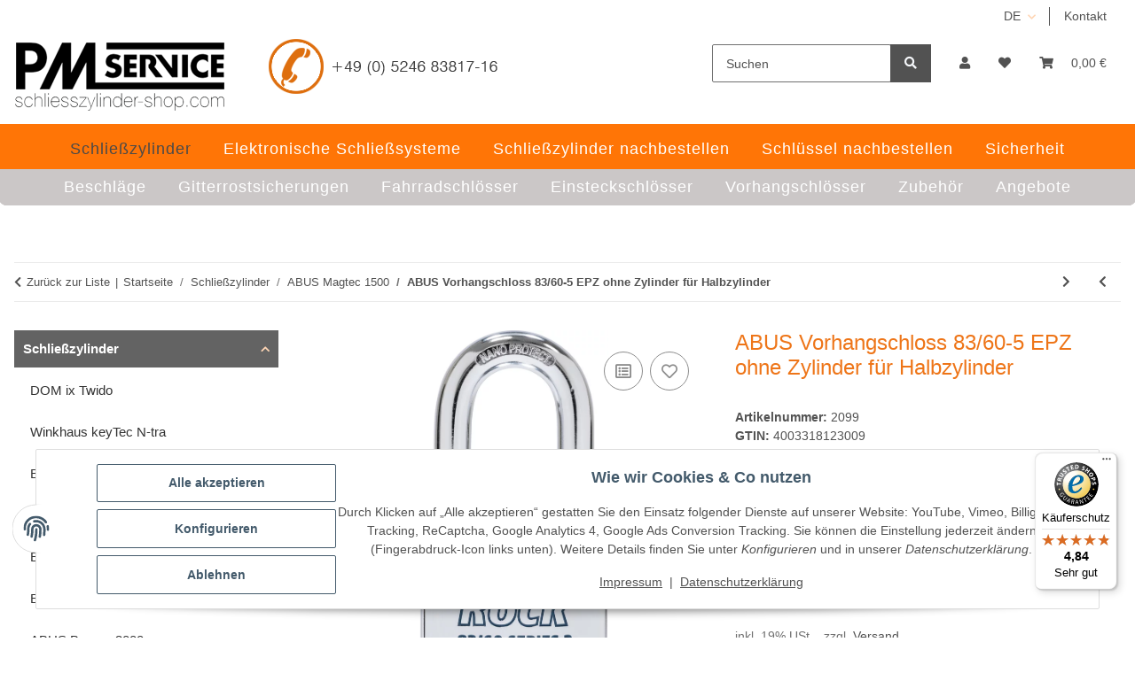

--- FILE ---
content_type: text/html; charset=utf-8
request_url: https://schliesszylinder-shop.com/ABUS-Vorhangschloss-83-60-5-EPZ-ohne-Zylinder-fuer-Halbzylinder
body_size: 41156
content:
<!DOCTYPE html>
<html lang="de" itemscope itemtype="https://schema.org/ItemPage">
    
    <head>
<!-- NETZdinge.de Plugin Google Codes v5.8.1:  Google Tag Manager - Allgemein - boc -->
<script type="text/javascript">(function(w,d,s,l,i){w[l]=w[l]||[];w[l].push({'gtm.start':
new Date().getTime(),event:'gtm.js'});var f=d.getElementsByTagName(s)[0],
j=d.createElement(s),dl=l!='dataLayer'?'&l='+l:'';j.async=true;j.src=
'//www.googletagmanager.com/gtm.js?id='+i+dl;f.parentNode.insertBefore(j,f);
})(window,document,'script','dataLayer','GTM-KGC7KGF');</script>

        
            <meta http-equiv="content-type" content="text/html; charset=utf-8">
            <meta name="description" itemprop="description" content="Zur Absicherung von Lagerhallen, Werkstoren, Containern und LKW | Breite: 60mm, Lichte Bügelweite: 27,5mm, Lichte Bügelhöhe: 38mm und Bügeldurchmesser: Ø12m">
                            <meta name="keywords" itemprop="keywords" content="ABUS Vorhangschloss 83/60-5 EPZ ohne Zylinder für Halbzylinder">
                        <meta name="viewport" content="width=device-width, initial-scale=1.0">
            <meta http-equiv="X-UA-Compatible" content="IE=edge">
                        <meta name="robots" content="index, follow">

            <meta itemprop="url" content="https://schliesszylinder-shop.com/ABUS-Vorhangschloss-83-60-5-EPZ-ohne-Zylinder-fuer-Halbzylinder">
            
                <meta name="theme-color" content="#1C1D2C">
            
            <meta property="og:type" content="website">
            <meta property="og:site_name" content="ABUS Vorhangschloss 83/60-5 EPZ ohne Zylinder für Halbzylinder">
            <meta property="og:title" content="ABUS Vorhangschloss 83/60-5 EPZ ohne Zylinder für Halbzylinder">
            <meta property="og:description" content="Zur Absicherung von Lagerhallen, Werkstoren, Containern und LKW | Breite: 60mm, Lichte Bügelweite: 27,5mm, Lichte Bügelhöhe: 38mm und Bügeldurchmesser: Ø12m">
            <meta property="og:url" content="https://schliesszylinder-shop.com/ABUS-Vorhangschloss-83-60-5-EPZ-ohne-Zylinder-fuer-Halbzylinder">

                            <meta itemprop="image" content="https://schliesszylinder-shop.com/media/image/product/8663/lg/abus-vorhangschloss-83-60-5-epz-ohne-zylinder-fuer-halbzylinder.jpg">
                <meta property="og:image" content="https://schliesszylinder-shop.com/media/image/product/8663/lg/abus-vorhangschloss-83-60-5-epz-ohne-zylinder-fuer-halbzylinder.jpg">
                    

        <title itemprop="name">ABUS Vorhangschloss 83/60-5 EPZ ohne Zylinder für Halbzylinder</title>

                    <link rel="canonical" href="https://schliesszylinder-shop.com/ABUS-Vorhangschloss-83-60-5-EPZ-ohne-Zylinder-fuer-Halbzylinder">
        
        

        
            <link type="image/x-icon" href="https://schliesszylinder-shop.com/templates/NOVAChild/favicon/favicon.ico" rel="icon">
        

        
                                                    <style id="criticalCSS">
                
                    :root{--blue: #007bff;--indigo: #6610f2;--purple: #6f42c1;--pink: #e83e8c;--red: #dc3545;--orange: #fd7e14;--yellow: #ffc107;--green: #28a745;--teal: #20c997;--cyan: #17a2b8;--white: #ffffff;--gray: #707070;--gray-dark: #343a40;--primary: #F8BF00;--secondary: #525252;--success: #1C871E;--info: #525252;--warning: #f39932;--danger: #b90000;--light: #f5f7fa;--dark: #525252;--gray: #707070;--gray-light: #f5f7fa;--gray-medium: #ebebeb;--gray-dark: #9b9b9b;--gray-darker: #525252;--breakpoint-xs: 0;--breakpoint-sm: 576px;--breakpoint-md: 768px;--breakpoint-lg: 992px;--breakpoint-xl: 1300px;--font-family-sans-serif: "Open Sans", sans-serif;--font-family-monospace: SFMono-Regular, Menlo, Monaco, Consolas, "Liberation Mono", "Courier New", monospace}*,*::before,*::after{box-sizing:border-box}html{font-family:sans-serif;line-height:1.15;-webkit-text-size-adjust:100%;-webkit-tap-highlight-color:rgba(0, 0, 0, 0)}article,aside,figcaption,figure,footer,header,hgroup,main,nav,section{display:block}body{margin:0;font-family:"Open Sans", sans-serif;font-size:0.875rem;font-weight:400;line-height:1.5;color:#525252;text-align:left;background-color:#f5f7fa}[tabindex="-1"]:focus:not(:focus-visible){outline:0 !important}hr{box-sizing:content-box;height:0;overflow:visible}h1,h2,h3,h4,h5,h6{margin-top:0;margin-bottom:1rem}p{margin-top:0;margin-bottom:1rem}abbr[title],abbr[data-original-title]{text-decoration:underline;text-decoration:underline dotted;cursor:help;border-bottom:0;text-decoration-skip-ink:none}address{margin-bottom:1rem;font-style:normal;line-height:inherit}ol,ul,dl{margin-top:0;margin-bottom:1rem}ol ol,ul ul,ol ul,ul ol{margin-bottom:0}dt{font-weight:700}dd{margin-bottom:0.5rem;margin-left:0}blockquote{margin:0 0 1rem}b,strong{font-weight:bolder}small{font-size:80%}sub,sup{position:relative;font-size:75%;line-height:0;vertical-align:baseline}sub{bottom:-0.25em}sup{top:-0.5em}a{color:#525252;text-decoration:underline;background-color:transparent}a:hover{color:#F8BF00;text-decoration:none}a:not([href]):not([class]){color:inherit;text-decoration:none}a:not([href]):not([class]):hover{color:inherit;text-decoration:none}pre,code,kbd,samp{font-family:SFMono-Regular, Menlo, Monaco, Consolas, "Liberation Mono", "Courier New", monospace;font-size:1em}pre{margin-top:0;margin-bottom:1rem;overflow:auto;-ms-overflow-style:scrollbar}figure{margin:0 0 1rem}img{vertical-align:middle;border-style:none}svg{overflow:hidden;vertical-align:middle}table{border-collapse:collapse}caption{padding-top:0.75rem;padding-bottom:0.75rem;color:#707070;text-align:left;caption-side:bottom}th{text-align:inherit;text-align:-webkit-match-parent}label{display:inline-block;margin-bottom:0.5rem}button{border-radius:0}button:focus:not(:focus-visible){outline:0}input,button,select,optgroup,textarea{margin:0;font-family:inherit;font-size:inherit;line-height:inherit}button,input{overflow:visible}button,select{text-transform:none}[role="button"]{cursor:pointer}select{word-wrap:normal}button,[type="button"],[type="reset"],[type="submit"]{-webkit-appearance:button}button:not(:disabled),[type="button"]:not(:disabled),[type="reset"]:not(:disabled),[type="submit"]:not(:disabled){cursor:pointer}button::-moz-focus-inner,[type="button"]::-moz-focus-inner,[type="reset"]::-moz-focus-inner,[type="submit"]::-moz-focus-inner{padding:0;border-style:none}input[type="radio"],input[type="checkbox"]{box-sizing:border-box;padding:0}textarea{overflow:auto;resize:vertical}fieldset{min-width:0;padding:0;margin:0;border:0}legend{display:block;width:100%;max-width:100%;padding:0;margin-bottom:0.5rem;font-size:1.5rem;line-height:inherit;color:inherit;white-space:normal}progress{vertical-align:baseline}[type="number"]::-webkit-inner-spin-button,[type="number"]::-webkit-outer-spin-button{height:auto}[type="search"]{outline-offset:-2px;-webkit-appearance:none}[type="search"]::-webkit-search-decoration{-webkit-appearance:none}::-webkit-file-upload-button{font:inherit;-webkit-appearance:button}output{display:inline-block}summary{display:list-item;cursor:pointer}template{display:none}[hidden]{display:none !important}.img-fluid{max-width:100%;height:auto}.img-thumbnail{padding:0.25rem;background-color:#f5f7fa;border:1px solid #dee2e6;border-radius:0.125rem;box-shadow:0 1px 2px rgba(0, 0, 0, 0.075);max-width:100%;height:auto}.figure{display:inline-block}.figure-img{margin-bottom:0.5rem;line-height:1}.figure-caption{font-size:90%;color:#707070}code{font-size:87.5%;color:#e83e8c;word-wrap:break-word}a>code{color:inherit}kbd{padding:0.2rem 0.4rem;font-size:87.5%;color:#ffffff;background-color:#212529;border-radius:0.125rem;box-shadow:inset 0 -0.1rem 0 rgba(0, 0, 0, 0.25)}kbd kbd{padding:0;font-size:100%;font-weight:700;box-shadow:none}pre{display:block;font-size:87.5%;color:#212529}pre code{font-size:inherit;color:inherit;word-break:normal}.pre-scrollable{max-height:340px;overflow-y:scroll}.container,.container-fluid,.container-sm,.container-md,.container-lg,.container-xl{width:100%;padding-right:1rem;padding-left:1rem;margin-right:auto;margin-left:auto}@media (min-width:576px){.container,.container-sm{max-width:97vw}}@media (min-width:768px){.container,.container-sm,.container-md{max-width:720px}}@media (min-width:992px){.container,.container-sm,.container-md,.container-lg{max-width:960px}}@media (min-width:1300px){.container,.container-sm,.container-md,.container-lg,.container-xl{max-width:1250px}}.row{display:flex;flex-wrap:wrap;margin-right:-1rem;margin-left:-1rem}.no-gutters{margin-right:0;margin-left:0}.no-gutters>.col,.no-gutters>[class*="col-"]{padding-right:0;padding-left:0}.col-1,.col-2,.col-3,.col-4,.col-5,.col-6,.col-7,.col-8,.col-9,.col-10,.col-11,.col-12,.col,.col-auto,.col-sm-1,.col-sm-2,.col-sm-3,.col-sm-4,.col-sm-5,.col-sm-6,.col-sm-7,.col-sm-8,.col-sm-9,.col-sm-10,.col-sm-11,.col-sm-12,.col-sm,.col-sm-auto,.col-md-1,.col-md-2,.col-md-3,.col-md-4,.col-md-5,.col-md-6,.col-md-7,.col-md-8,.col-md-9,.col-md-10,.col-md-11,.col-md-12,.col-md,.col-md-auto,.col-lg-1,.col-lg-2,.col-lg-3,.col-lg-4,.col-lg-5,.col-lg-6,.col-lg-7,.col-lg-8,.col-lg-9,.col-lg-10,.col-lg-11,.col-lg-12,.col-lg,.col-lg-auto,.col-xl-1,.col-xl-2,.col-xl-3,.col-xl-4,.col-xl-5,.col-xl-6,.col-xl-7,.col-xl-8,.col-xl-9,.col-xl-10,.col-xl-11,.col-xl-12,.col-xl,.col-xl-auto{position:relative;width:100%;padding-right:1rem;padding-left:1rem}.col{flex-basis:0;flex-grow:1;max-width:100%}.row-cols-1>*{flex:0 0 100%;max-width:100%}.row-cols-2>*{flex:0 0 50%;max-width:50%}.row-cols-3>*{flex:0 0 33.3333333333%;max-width:33.3333333333%}.row-cols-4>*{flex:0 0 25%;max-width:25%}.row-cols-5>*{flex:0 0 20%;max-width:20%}.row-cols-6>*{flex:0 0 16.6666666667%;max-width:16.6666666667%}.col-auto{flex:0 0 auto;width:auto;max-width:100%}.col-1{flex:0 0 8.33333333%;max-width:8.33333333%}.col-2{flex:0 0 16.66666667%;max-width:16.66666667%}.col-3{flex:0 0 25%;max-width:25%}.col-4{flex:0 0 33.33333333%;max-width:33.33333333%}.col-5{flex:0 0 41.66666667%;max-width:41.66666667%}.col-6{flex:0 0 50%;max-width:50%}.col-7{flex:0 0 58.33333333%;max-width:58.33333333%}.col-8{flex:0 0 66.66666667%;max-width:66.66666667%}.col-9{flex:0 0 75%;max-width:75%}.col-10{flex:0 0 83.33333333%;max-width:83.33333333%}.col-11{flex:0 0 91.66666667%;max-width:91.66666667%}.col-12{flex:0 0 100%;max-width:100%}.order-first{order:-1}.order-last{order:13}.order-0{order:0}.order-1{order:1}.order-2{order:2}.order-3{order:3}.order-4{order:4}.order-5{order:5}.order-6{order:6}.order-7{order:7}.order-8{order:8}.order-9{order:9}.order-10{order:10}.order-11{order:11}.order-12{order:12}.offset-1{margin-left:8.33333333%}.offset-2{margin-left:16.66666667%}.offset-3{margin-left:25%}.offset-4{margin-left:33.33333333%}.offset-5{margin-left:41.66666667%}.offset-6{margin-left:50%}.offset-7{margin-left:58.33333333%}.offset-8{margin-left:66.66666667%}.offset-9{margin-left:75%}.offset-10{margin-left:83.33333333%}.offset-11{margin-left:91.66666667%}@media (min-width:576px){.col-sm{flex-basis:0;flex-grow:1;max-width:100%}.row-cols-sm-1>*{flex:0 0 100%;max-width:100%}.row-cols-sm-2>*{flex:0 0 50%;max-width:50%}.row-cols-sm-3>*{flex:0 0 33.3333333333%;max-width:33.3333333333%}.row-cols-sm-4>*{flex:0 0 25%;max-width:25%}.row-cols-sm-5>*{flex:0 0 20%;max-width:20%}.row-cols-sm-6>*{flex:0 0 16.6666666667%;max-width:16.6666666667%}.col-sm-auto{flex:0 0 auto;width:auto;max-width:100%}.col-sm-1{flex:0 0 8.33333333%;max-width:8.33333333%}.col-sm-2{flex:0 0 16.66666667%;max-width:16.66666667%}.col-sm-3{flex:0 0 25%;max-width:25%}.col-sm-4{flex:0 0 33.33333333%;max-width:33.33333333%}.col-sm-5{flex:0 0 41.66666667%;max-width:41.66666667%}.col-sm-6{flex:0 0 50%;max-width:50%}.col-sm-7{flex:0 0 58.33333333%;max-width:58.33333333%}.col-sm-8{flex:0 0 66.66666667%;max-width:66.66666667%}.col-sm-9{flex:0 0 75%;max-width:75%}.col-sm-10{flex:0 0 83.33333333%;max-width:83.33333333%}.col-sm-11{flex:0 0 91.66666667%;max-width:91.66666667%}.col-sm-12{flex:0 0 100%;max-width:100%}.order-sm-first{order:-1}.order-sm-last{order:13}.order-sm-0{order:0}.order-sm-1{order:1}.order-sm-2{order:2}.order-sm-3{order:3}.order-sm-4{order:4}.order-sm-5{order:5}.order-sm-6{order:6}.order-sm-7{order:7}.order-sm-8{order:8}.order-sm-9{order:9}.order-sm-10{order:10}.order-sm-11{order:11}.order-sm-12{order:12}.offset-sm-0{margin-left:0}.offset-sm-1{margin-left:8.33333333%}.offset-sm-2{margin-left:16.66666667%}.offset-sm-3{margin-left:25%}.offset-sm-4{margin-left:33.33333333%}.offset-sm-5{margin-left:41.66666667%}.offset-sm-6{margin-left:50%}.offset-sm-7{margin-left:58.33333333%}.offset-sm-8{margin-left:66.66666667%}.offset-sm-9{margin-left:75%}.offset-sm-10{margin-left:83.33333333%}.offset-sm-11{margin-left:91.66666667%}}@media (min-width:768px){.col-md{flex-basis:0;flex-grow:1;max-width:100%}.row-cols-md-1>*{flex:0 0 100%;max-width:100%}.row-cols-md-2>*{flex:0 0 50%;max-width:50%}.row-cols-md-3>*{flex:0 0 33.3333333333%;max-width:33.3333333333%}.row-cols-md-4>*{flex:0 0 25%;max-width:25%}.row-cols-md-5>*{flex:0 0 20%;max-width:20%}.row-cols-md-6>*{flex:0 0 16.6666666667%;max-width:16.6666666667%}.col-md-auto{flex:0 0 auto;width:auto;max-width:100%}.col-md-1{flex:0 0 8.33333333%;max-width:8.33333333%}.col-md-2{flex:0 0 16.66666667%;max-width:16.66666667%}.col-md-3{flex:0 0 25%;max-width:25%}.col-md-4{flex:0 0 33.33333333%;max-width:33.33333333%}.col-md-5{flex:0 0 41.66666667%;max-width:41.66666667%}.col-md-6{flex:0 0 50%;max-width:50%}.col-md-7{flex:0 0 58.33333333%;max-width:58.33333333%}.col-md-8{flex:0 0 66.66666667%;max-width:66.66666667%}.col-md-9{flex:0 0 75%;max-width:75%}.col-md-10{flex:0 0 83.33333333%;max-width:83.33333333%}.col-md-11{flex:0 0 91.66666667%;max-width:91.66666667%}.col-md-12{flex:0 0 100%;max-width:100%}.order-md-first{order:-1}.order-md-last{order:13}.order-md-0{order:0}.order-md-1{order:1}.order-md-2{order:2}.order-md-3{order:3}.order-md-4{order:4}.order-md-5{order:5}.order-md-6{order:6}.order-md-7{order:7}.order-md-8{order:8}.order-md-9{order:9}.order-md-10{order:10}.order-md-11{order:11}.order-md-12{order:12}.offset-md-0{margin-left:0}.offset-md-1{margin-left:8.33333333%}.offset-md-2{margin-left:16.66666667%}.offset-md-3{margin-left:25%}.offset-md-4{margin-left:33.33333333%}.offset-md-5{margin-left:41.66666667%}.offset-md-6{margin-left:50%}.offset-md-7{margin-left:58.33333333%}.offset-md-8{margin-left:66.66666667%}.offset-md-9{margin-left:75%}.offset-md-10{margin-left:83.33333333%}.offset-md-11{margin-left:91.66666667%}}@media (min-width:992px){.col-lg{flex-basis:0;flex-grow:1;max-width:100%}.row-cols-lg-1>*{flex:0 0 100%;max-width:100%}.row-cols-lg-2>*{flex:0 0 50%;max-width:50%}.row-cols-lg-3>*{flex:0 0 33.3333333333%;max-width:33.3333333333%}.row-cols-lg-4>*{flex:0 0 25%;max-width:25%}.row-cols-lg-5>*{flex:0 0 20%;max-width:20%}.row-cols-lg-6>*{flex:0 0 16.6666666667%;max-width:16.6666666667%}.col-lg-auto{flex:0 0 auto;width:auto;max-width:100%}.col-lg-1{flex:0 0 8.33333333%;max-width:8.33333333%}.col-lg-2{flex:0 0 16.66666667%;max-width:16.66666667%}.col-lg-3{flex:0 0 25%;max-width:25%}.col-lg-4{flex:0 0 33.33333333%;max-width:33.33333333%}.col-lg-5{flex:0 0 41.66666667%;max-width:41.66666667%}.col-lg-6{flex:0 0 50%;max-width:50%}.col-lg-7{flex:0 0 58.33333333%;max-width:58.33333333%}.col-lg-8{flex:0 0 66.66666667%;max-width:66.66666667%}.col-lg-9{flex:0 0 75%;max-width:75%}.col-lg-10{flex:0 0 83.33333333%;max-width:83.33333333%}.col-lg-11{flex:0 0 91.66666667%;max-width:91.66666667%}.col-lg-12{flex:0 0 100%;max-width:100%}.order-lg-first{order:-1}.order-lg-last{order:13}.order-lg-0{order:0}.order-lg-1{order:1}.order-lg-2{order:2}.order-lg-3{order:3}.order-lg-4{order:4}.order-lg-5{order:5}.order-lg-6{order:6}.order-lg-7{order:7}.order-lg-8{order:8}.order-lg-9{order:9}.order-lg-10{order:10}.order-lg-11{order:11}.order-lg-12{order:12}.offset-lg-0{margin-left:0}.offset-lg-1{margin-left:8.33333333%}.offset-lg-2{margin-left:16.66666667%}.offset-lg-3{margin-left:25%}.offset-lg-4{margin-left:33.33333333%}.offset-lg-5{margin-left:41.66666667%}.offset-lg-6{margin-left:50%}.offset-lg-7{margin-left:58.33333333%}.offset-lg-8{margin-left:66.66666667%}.offset-lg-9{margin-left:75%}.offset-lg-10{margin-left:83.33333333%}.offset-lg-11{margin-left:91.66666667%}}@media (min-width:1300px){.col-xl{flex-basis:0;flex-grow:1;max-width:100%}.row-cols-xl-1>*{flex:0 0 100%;max-width:100%}.row-cols-xl-2>*{flex:0 0 50%;max-width:50%}.row-cols-xl-3>*{flex:0 0 33.3333333333%;max-width:33.3333333333%}.row-cols-xl-4>*{flex:0 0 25%;max-width:25%}.row-cols-xl-5>*{flex:0 0 20%;max-width:20%}.row-cols-xl-6>*{flex:0 0 16.6666666667%;max-width:16.6666666667%}.col-xl-auto{flex:0 0 auto;width:auto;max-width:100%}.col-xl-1{flex:0 0 8.33333333%;max-width:8.33333333%}.col-xl-2{flex:0 0 16.66666667%;max-width:16.66666667%}.col-xl-3{flex:0 0 25%;max-width:25%}.col-xl-4{flex:0 0 33.33333333%;max-width:33.33333333%}.col-xl-5{flex:0 0 41.66666667%;max-width:41.66666667%}.col-xl-6{flex:0 0 50%;max-width:50%}.col-xl-7{flex:0 0 58.33333333%;max-width:58.33333333%}.col-xl-8{flex:0 0 66.66666667%;max-width:66.66666667%}.col-xl-9{flex:0 0 75%;max-width:75%}.col-xl-10{flex:0 0 83.33333333%;max-width:83.33333333%}.col-xl-11{flex:0 0 91.66666667%;max-width:91.66666667%}.col-xl-12{flex:0 0 100%;max-width:100%}.order-xl-first{order:-1}.order-xl-last{order:13}.order-xl-0{order:0}.order-xl-1{order:1}.order-xl-2{order:2}.order-xl-3{order:3}.order-xl-4{order:4}.order-xl-5{order:5}.order-xl-6{order:6}.order-xl-7{order:7}.order-xl-8{order:8}.order-xl-9{order:9}.order-xl-10{order:10}.order-xl-11{order:11}.order-xl-12{order:12}.offset-xl-0{margin-left:0}.offset-xl-1{margin-left:8.33333333%}.offset-xl-2{margin-left:16.66666667%}.offset-xl-3{margin-left:25%}.offset-xl-4{margin-left:33.33333333%}.offset-xl-5{margin-left:41.66666667%}.offset-xl-6{margin-left:50%}.offset-xl-7{margin-left:58.33333333%}.offset-xl-8{margin-left:66.66666667%}.offset-xl-9{margin-left:75%}.offset-xl-10{margin-left:83.33333333%}.offset-xl-11{margin-left:91.66666667%}}.nav{display:flex;flex-wrap:wrap;padding-left:0;margin-bottom:0;list-style:none}.nav-link{display:block;padding:0.5rem 1rem;text-decoration:none}.nav-link:hover,.nav-link:focus{text-decoration:none}.nav-link.disabled{color:#707070;pointer-events:none;cursor:default}.nav-tabs{border-bottom:1px solid #dee2e6}.nav-tabs .nav-link{margin-bottom:-1px;border:1px solid transparent;border-top-left-radius:0;border-top-right-radius:0}.nav-tabs .nav-link:hover,.nav-tabs .nav-link:focus{border-color:transparent}.nav-tabs .nav-link.disabled{color:#707070;background-color:transparent;border-color:transparent}.nav-tabs .nav-link.active,.nav-tabs .nav-item.show .nav-link{color:#525252;background-color:transparent;border-color:#F8BF00}.nav-tabs .dropdown-menu{margin-top:-1px;border-top-left-radius:0;border-top-right-radius:0}.nav-pills .nav-link{border-radius:0.125rem}.nav-pills .nav-link.active,.nav-pills .show>.nav-link{color:#ffffff;background-color:#F8BF00}.nav-fill>.nav-link,.nav-fill .nav-item{flex:1 1 auto;text-align:center}.nav-justified>.nav-link,.nav-justified .nav-item{flex-basis:0;flex-grow:1;text-align:center}.tab-content>.tab-pane{display:none}.tab-content>.active{display:block}.navbar{position:relative;display:flex;flex-wrap:wrap;align-items:center;justify-content:space-between;padding:0.4rem 1rem}.navbar .container,.navbar .container-fluid,.navbar .container-sm,.navbar .container-md,.navbar .container-lg,.navbar .container-xl,.navbar>.container-sm,.navbar>.container-md,.navbar>.container-lg,.navbar>.container-xl{display:flex;flex-wrap:wrap;align-items:center;justify-content:space-between}.navbar-brand{display:inline-block;padding-top:0.40625rem;padding-bottom:0.40625rem;margin-right:1rem;font-size:1rem;line-height:inherit;white-space:nowrap}.navbar-brand:hover,.navbar-brand:focus{text-decoration:none}.navbar-nav{display:flex;flex-direction:column;padding-left:0;margin-bottom:0;list-style:none}.navbar-nav .nav-link{padding-right:0;padding-left:0}.navbar-nav .dropdown-menu{position:static;float:none}.navbar-text{display:inline-block;padding-top:0.5rem;padding-bottom:0.5rem}.navbar-collapse{flex-basis:100%;flex-grow:1;align-items:center}.navbar-toggler{padding:0.25rem 0.75rem;font-size:1rem;line-height:1;background-color:transparent;border:1px solid transparent;border-radius:0.125rem}.navbar-toggler:hover,.navbar-toggler:focus{text-decoration:none}.navbar-toggler-icon{display:inline-block;width:1.5em;height:1.5em;vertical-align:middle;content:"";background:50% / 100% 100% no-repeat}.navbar-nav-scroll{max-height:75vh;overflow-y:auto}@media (max-width:575.98px){.navbar-expand-sm>.container,.navbar-expand-sm>.container-fluid,.navbar-expand-sm>.container-sm,.navbar-expand-sm>.container-md,.navbar-expand-sm>.container-lg,.navbar-expand-sm>.container-xl{padding-right:0;padding-left:0}}@media (min-width:576px){.navbar-expand-sm{flex-flow:row nowrap;justify-content:flex-start}.navbar-expand-sm .navbar-nav{flex-direction:row}.navbar-expand-sm .navbar-nav .dropdown-menu{position:absolute}.navbar-expand-sm .navbar-nav .nav-link{padding-right:1.5rem;padding-left:1.5rem}.navbar-expand-sm>.container,.navbar-expand-sm>.container-fluid,.navbar-expand-sm>.container-sm,.navbar-expand-sm>.container-md,.navbar-expand-sm>.container-lg,.navbar-expand-sm>.container-xl{flex-wrap:nowrap}.navbar-expand-sm .navbar-nav-scroll{overflow:visible}.navbar-expand-sm .navbar-collapse{display:flex !important;flex-basis:auto}.navbar-expand-sm .navbar-toggler{display:none}}@media (max-width:767.98px){.navbar-expand-md>.container,.navbar-expand-md>.container-fluid,.navbar-expand-md>.container-sm,.navbar-expand-md>.container-md,.navbar-expand-md>.container-lg,.navbar-expand-md>.container-xl{padding-right:0;padding-left:0}}@media (min-width:768px){.navbar-expand-md{flex-flow:row nowrap;justify-content:flex-start}.navbar-expand-md .navbar-nav{flex-direction:row}.navbar-expand-md .navbar-nav .dropdown-menu{position:absolute}.navbar-expand-md .navbar-nav .nav-link{padding-right:1.5rem;padding-left:1.5rem}.navbar-expand-md>.container,.navbar-expand-md>.container-fluid,.navbar-expand-md>.container-sm,.navbar-expand-md>.container-md,.navbar-expand-md>.container-lg,.navbar-expand-md>.container-xl{flex-wrap:nowrap}.navbar-expand-md .navbar-nav-scroll{overflow:visible}.navbar-expand-md .navbar-collapse{display:flex !important;flex-basis:auto}.navbar-expand-md .navbar-toggler{display:none}}@media (max-width:991.98px){.navbar-expand-lg>.container,.navbar-expand-lg>.container-fluid,.navbar-expand-lg>.container-sm,.navbar-expand-lg>.container-md,.navbar-expand-lg>.container-lg,.navbar-expand-lg>.container-xl{padding-right:0;padding-left:0}}@media (min-width:992px){.navbar-expand-lg{flex-flow:row nowrap;justify-content:flex-start}.navbar-expand-lg .navbar-nav{flex-direction:row}.navbar-expand-lg .navbar-nav .dropdown-menu{position:absolute}.navbar-expand-lg .navbar-nav .nav-link{padding-right:1.5rem;padding-left:1.5rem}.navbar-expand-lg>.container,.navbar-expand-lg>.container-fluid,.navbar-expand-lg>.container-sm,.navbar-expand-lg>.container-md,.navbar-expand-lg>.container-lg,.navbar-expand-lg>.container-xl{flex-wrap:nowrap}.navbar-expand-lg .navbar-nav-scroll{overflow:visible}.navbar-expand-lg .navbar-collapse{display:flex !important;flex-basis:auto}.navbar-expand-lg .navbar-toggler{display:none}}@media (max-width:1299.98px){.navbar-expand-xl>.container,.navbar-expand-xl>.container-fluid,.navbar-expand-xl>.container-sm,.navbar-expand-xl>.container-md,.navbar-expand-xl>.container-lg,.navbar-expand-xl>.container-xl{padding-right:0;padding-left:0}}@media (min-width:1300px){.navbar-expand-xl{flex-flow:row nowrap;justify-content:flex-start}.navbar-expand-xl .navbar-nav{flex-direction:row}.navbar-expand-xl .navbar-nav .dropdown-menu{position:absolute}.navbar-expand-xl .navbar-nav .nav-link{padding-right:1.5rem;padding-left:1.5rem}.navbar-expand-xl>.container,.navbar-expand-xl>.container-fluid,.navbar-expand-xl>.container-sm,.navbar-expand-xl>.container-md,.navbar-expand-xl>.container-lg,.navbar-expand-xl>.container-xl{flex-wrap:nowrap}.navbar-expand-xl .navbar-nav-scroll{overflow:visible}.navbar-expand-xl .navbar-collapse{display:flex !important;flex-basis:auto}.navbar-expand-xl .navbar-toggler{display:none}}.navbar-expand{flex-flow:row nowrap;justify-content:flex-start}.navbar-expand>.container,.navbar-expand>.container-fluid,.navbar-expand>.container-sm,.navbar-expand>.container-md,.navbar-expand>.container-lg,.navbar-expand>.container-xl{padding-right:0;padding-left:0}.navbar-expand .navbar-nav{flex-direction:row}.navbar-expand .navbar-nav .dropdown-menu{position:absolute}.navbar-expand .navbar-nav .nav-link{padding-right:1.5rem;padding-left:1.5rem}.navbar-expand>.container,.navbar-expand>.container-fluid,.navbar-expand>.container-sm,.navbar-expand>.container-md,.navbar-expand>.container-lg,.navbar-expand>.container-xl{flex-wrap:nowrap}.navbar-expand .navbar-nav-scroll{overflow:visible}.navbar-expand .navbar-collapse{display:flex !important;flex-basis:auto}.navbar-expand .navbar-toggler{display:none}.navbar-light .navbar-brand{color:rgba(0, 0, 0, 0.9)}.navbar-light .navbar-brand:hover,.navbar-light .navbar-brand:focus{color:rgba(0, 0, 0, 0.9)}.navbar-light .navbar-nav .nav-link{color:#525252}.navbar-light .navbar-nav .nav-link:hover,.navbar-light .navbar-nav .nav-link:focus{color:#F8BF00}.navbar-light .navbar-nav .nav-link.disabled{color:rgba(0, 0, 0, 0.3)}.navbar-light .navbar-nav .show>.nav-link,.navbar-light .navbar-nav .active>.nav-link,.navbar-light .navbar-nav .nav-link.show,.navbar-light .navbar-nav .nav-link.active{color:rgba(0, 0, 0, 0.9)}.navbar-light .navbar-toggler{color:#525252;border-color:rgba(0, 0, 0, 0.1)}.navbar-light .navbar-toggler-icon{background-image:url("data:image/svg+xml,%3csvg xmlns='http://www.w3.org/2000/svg' width='30' height='30' viewBox='0 0 30 30'%3e%3cpath stroke='%23525252' stroke-linecap='round' stroke-miterlimit='10' stroke-width='2' d='M4 7h22M4 15h22M4 23h22'/%3e%3c/svg%3e")}.navbar-light .navbar-text{color:#525252}.navbar-light .navbar-text a{color:rgba(0, 0, 0, 0.9)}.navbar-light .navbar-text a:hover,.navbar-light .navbar-text a:focus{color:rgba(0, 0, 0, 0.9)}.navbar-dark .navbar-brand{color:#ffffff}.navbar-dark .navbar-brand:hover,.navbar-dark .navbar-brand:focus{color:#ffffff}.navbar-dark .navbar-nav .nav-link{color:rgba(255, 255, 255, 0.5)}.navbar-dark .navbar-nav .nav-link:hover,.navbar-dark .navbar-nav .nav-link:focus{color:rgba(255, 255, 255, 0.75)}.navbar-dark .navbar-nav .nav-link.disabled{color:rgba(255, 255, 255, 0.25)}.navbar-dark .navbar-nav .show>.nav-link,.navbar-dark .navbar-nav .active>.nav-link,.navbar-dark .navbar-nav .nav-link.show,.navbar-dark .navbar-nav .nav-link.active{color:#ffffff}.navbar-dark .navbar-toggler{color:rgba(255, 255, 255, 0.5);border-color:rgba(255, 255, 255, 0.1)}.navbar-dark .navbar-toggler-icon{background-image:url("data:image/svg+xml,%3csvg xmlns='http://www.w3.org/2000/svg' width='30' height='30' viewBox='0 0 30 30'%3e%3cpath stroke='rgba%28255, 255, 255, 0.5%29' stroke-linecap='round' stroke-miterlimit='10' stroke-width='2' d='M4 7h22M4 15h22M4 23h22'/%3e%3c/svg%3e")}.navbar-dark .navbar-text{color:rgba(255, 255, 255, 0.5)}.navbar-dark .navbar-text a{color:#ffffff}.navbar-dark .navbar-text a:hover,.navbar-dark .navbar-text a:focus{color:#ffffff}.pagination-sm .page-item.active .page-link::after,.pagination-sm .page-item.active .page-text::after{left:0.375rem;right:0.375rem}.pagination-lg .page-item.active .page-link::after,.pagination-lg .page-item.active .page-text::after{left:1.125rem;right:1.125rem}.page-item{position:relative}.page-item.active{font-weight:700}.page-item.active .page-link::after,.page-item.active .page-text::after{content:"";position:absolute;left:0.5625rem;bottom:0;right:0.5625rem;border-bottom:4px solid #F8BF00}@media (min-width:768px){.dropdown-item.page-item{background-color:transparent}}.page-link,.page-text{text-decoration:none}.pagination{margin-bottom:0;justify-content:space-between;align-items:center}@media (min-width:768px){.pagination{justify-content:normal}.pagination .dropdown>.btn{display:none}.pagination .dropdown-menu{position:static !important;transform:none !important;display:flex;margin:0;padding:0;border:0;min-width:auto}.pagination .dropdown-item{width:auto;display:inline-block;padding:0}.pagination .dropdown-item.active{background-color:transparent;color:#525252}.pagination .dropdown-item:hover{background-color:transparent}.pagination .pagination-site{display:none}}@media (max-width:767.98px){.pagination .dropdown-item{padding:0}.pagination .dropdown-item.active .page-link,.pagination .dropdown-item.active .page-text,.pagination .dropdown-item:active .page-link,.pagination .dropdown-item:active .page-text{color:#525252}}.productlist-page-nav{align-items:center}.productlist-page-nav .pagination{margin:0}.productlist-page-nav .displayoptions{margin-bottom:1rem}@media (min-width:768px){.productlist-page-nav .displayoptions{margin-bottom:0}}.productlist-page-nav .displayoptions .btn-group+.btn-group+.btn-group{margin-left:0.5rem}.productlist-page-nav .result-option-wrapper{margin-right:0.5rem}.productlist-page-nav .productlist-item-info{margin-bottom:0.5rem;margin-left:auto;margin-right:auto;display:flex}@media (min-width:768px){.productlist-page-nav .productlist-item-info{margin-right:0;margin-bottom:0}.productlist-page-nav .productlist-item-info.productlist-item-border{border-right:1px solid #ebebeb;padding-right:1rem}}.productlist-page-nav.productlist-page-nav-header-m{margin-top:3rem}@media (min-width:768px){.productlist-page-nav.productlist-page-nav-header-m{margin-top:2rem}.productlist-page-nav.productlist-page-nav-header-m>.col{margin-top:1rem}}.productlist-page-nav-bottom{margin-bottom:2rem}.pagination-wrapper{margin-bottom:1rem;align-items:center;border-top:1px solid #f5f7fa;border-bottom:1px solid #f5f7fa;padding-top:0.5rem;padding-bottom:0.5rem}.pagination-wrapper .pagination-entries{font-weight:700;margin-bottom:1rem}@media (min-width:768px){.pagination-wrapper .pagination-entries{margin-bottom:0}}.pagination-wrapper .pagination-selects{margin-left:auto;margin-top:1rem}@media (min-width:768px){.pagination-wrapper .pagination-selects{margin-left:0;margin-top:0}}.pagination-wrapper .pagination-selects .pagination-selects-entries{margin-bottom:1rem}@media (min-width:768px){.pagination-wrapper .pagination-selects .pagination-selects-entries{margin-right:1rem;margin-bottom:0}}.pagination-no-wrapper{border:0;padding-top:0;padding-bottom:0}.fa,.fas,.far,.fal{display:inline-block}h1,h2,h3,h4,h5,h6,.h1,.h2,.h3,.productlist-filter-headline,.sidepanel-left .box-normal .box-normal-link,.h4,.h5,.h6{margin-bottom:1rem;font-family:Montserrat, sans-serif;font-weight:400;line-height:1.2;color:#525252}h1,.h1{font-size:1.875rem}h2,.h2{font-size:1.5rem}h3,.h3,.productlist-filter-headline,.sidepanel-left .box-normal .box-normal-link{font-size:1rem}h4,.h4{font-size:0.875rem}h5,.h5{font-size:0.875rem}h6,.h6{font-size:0.875rem}.banner .img-fluid{width:100%}.label-slide .form-group:not(.exclude-from-label-slide):not(.checkbox) label{display:none}.modal{display:none}.carousel-thumbnails .slick-arrow{opacity:0}.consent-modal:not(.active){display:none}.consent-banner-icon{width:1em;height:1em}.mini>#consent-banner{display:none}html{overflow-y:scroll}.dropdown-menu{display:none}.dropdown-toggle::after{content:"";margin-left:0.5rem;display:inline-block}.list-unstyled,.list-icons{padding-left:0;list-style:none}.input-group{position:relative;display:flex;flex-wrap:wrap;align-items:stretch;width:100%}.input-group>.form-control{flex:1 1 auto;width:1%}#main-wrapper,#header-top-bar,header{background:#ffffff}.container-fluid-xl{max-width:103.125rem}.nav-dividers .nav-item{position:relative}.nav-dividers .nav-item:not(:last-child)::after{content:"";position:absolute;right:0;top:0.5rem;height:calc(100% - 1rem);border-right:0.0625rem solid currentColor}.nav-link{text-decoration:none}.nav-scrollbar{overflow:hidden;display:flex;align-items:center}.nav-scrollbar .nav,.nav-scrollbar .navbar-nav{flex-wrap:nowrap}.nav-scrollbar .nav-item{white-space:nowrap}.nav-scrollbar-inner{overflow-x:auto;padding-bottom:1.5rem;align-self:flex-start}#shop-nav{align-items:center;flex-shrink:0;margin-left:auto}@media (max-width:767.98px){#shop-nav .nav-link{padding-left:0.7rem;padding-right:0.7rem}}.search-wrapper{width:100%}.has-left-sidebar .breadcrumb-container{padding-left:0;padding-right:0}.breadcrumb{display:flex;flex-wrap:wrap;padding:0.5rem 0;margin-bottom:0;list-style:none;background-color:transparent;border-radius:0}.breadcrumb-item+.breadcrumb-item{padding-left:0.5rem}.breadcrumb-item+.breadcrumb-item::before{display:inline-block;padding-right:0.5rem;color:#707070;content:"/"}.breadcrumb-item.active{color:#525252;font-weight:700}.breadcrumb-item.first::before{display:none}.breadcrumb-wrapper{margin-bottom:2rem}@media (min-width:992px){.breadcrumb-wrapper{border-style:solid;border-color:#ebebeb;border-width:1px 0}}.breadcrumb{font-size:0.8125rem}.breadcrumb a{text-decoration:none}.breadcrumb-back{padding-right:1rem;margin-right:1rem;border-right:1px solid #ebebeb}.breadcrumb-item{display:none}@media (min-width:768px){.breadcrumb-item{display:flex}}@media (min-width:768px){.breadcrumb-arrow{display:none}}#header-top-bar{position:relative;background-color:#ffffff;z-index:1021;flex-direction:row-reverse}#header-top-bar,header{background-color:#ffffff;color:#525252}#header-top-bar a:not(.dropdown-item):not(.btn),header a:not(.dropdown-item):not(.btn){text-decoration:none;color:#525252}#header-top-bar a:not(.dropdown-item):not(.btn):hover,header a:not(.dropdown-item):not(.btn):hover{color:#F8BF00}.img-aspect-ratio{width:100%;height:auto}header{box-shadow:0 1rem 0.5625rem -0.75rem rgba(0, 0, 0, 0.06);position:relative;z-index:1020}header .form-control,header .form-control:focus{background-color:#ffffff;color:#525252}header .navbar{padding:0;position:static}@media (min-width:992px){header{padding-bottom:0}header .navbar-brand{margin-right:3rem}}header .navbar-brand{padding-top:0.4rem;padding-bottom:0.4rem}header .navbar-brand img{height:2rem;width:auto}header .navbar-toggler{color:#525252}header .nav-right .dropdown-menu{margin-top:-0.03125rem;box-shadow:inset 0 1rem 0.5625rem -0.75rem rgba(0, 0, 0, 0.06)}@media (min-width:992px){header .navbar-brand{padding-top:0.6rem;padding-bottom:0.6rem}header .navbar-brand img{height:3.0625rem}header .navbar-collapse{height:4.3125rem}header .navbar-nav>.nav-item>.nav-link{position:relative;padding:1.5rem}header .navbar-nav>.nav-item>.nav-link::before{content:"";position:absolute;bottom:0;left:50%;transform:translateX(-50%);border-width:0 0 6px;border-color:#F8BF00;border-style:solid;transition:width 0.4s;width:0}header .navbar-nav>.nav-item.active>.nav-link::before,header .navbar-nav>.nav-item:hover>.nav-link::before,header .navbar-nav>.nav-item.hover>.nav-link::before{width:100%}header .navbar-nav>.nav-item .nav{flex-wrap:wrap}header .navbar-nav .nav .nav-link{padding:0}header .navbar-nav .nav .nav-link::after{display:none}header .navbar-nav .dropdown .nav-item{width:100%}header .nav-mobile-body{align-self:flex-start;width:100%}header .nav-scrollbar-inner{width:100%}header .nav-right .nav-link{padding-top:1.5rem;padding-bottom:1.5rem}}.btn{display:inline-block;font-weight:600;color:#525252;text-align:center;vertical-align:middle;user-select:none;background-color:transparent;border:1px solid transparent;padding:0.625rem 0.9375rem;font-size:0.875rem;line-height:1.5;border-radius:0.125rem}.btn.disabled,.btn:disabled{opacity:0.65;box-shadow:none}.btn:not(:disabled):not(.disabled):active,.btn:not(:disabled):not(.disabled).active{box-shadow:none}.form-control{display:block;width:100%;height:calc(1.5em + 1.25rem + 2px);padding:0.625rem 0.9375rem;font-size:0.875rem;font-weight:400;line-height:1.5;color:#525252;background-color:#ffffff;background-clip:padding-box;border:1px solid #707070;border-radius:0.125rem;box-shadow:inset 0 1px 1px rgba(0, 0, 0, 0.075);transition:border-color 0.15s ease-in-out, box-shadow 0.15s ease-in-out}@media (prefers-reduced-motion:reduce){.form-control{transition:none}}.square{display:flex;position:relative}.square::before{content:"";display:inline-block;padding-bottom:100%}#product-offer .product-info ul.info-essential{margin:2rem 0;padding-left:0;list-style:none}.price_wrapper{margin-bottom:1.5rem}.price_wrapper .price{display:inline-block}.price_wrapper .bulk-prices{margin-top:1rem}.price_wrapper .bulk-prices .bulk-price{margin-right:0.25rem}#product-offer .product-info{border:0}#product-offer .product-info .bordered-top-bottom{padding:1rem;border-top:1px solid #f5f7fa;border-bottom:1px solid #f5f7fa}#product-offer .product-info ul.info-essential{margin:2rem 0}#product-offer .product-info .shortdesc{margin-bottom:1rem}#product-offer .product-info .product-offer{margin-bottom:2rem}#product-offer .product-info .product-offer>.row{margin-bottom:1.5rem}#product-offer .product-info .stock-information{border-top:1px solid #ebebeb;border-bottom:1px solid #ebebeb;align-items:flex-end}#product-offer .product-info .stock-information.stock-information-p{padding-top:1rem;padding-bottom:1rem}@media (max-width:767.98px){#product-offer .product-info .stock-information{margin-top:1rem}}#product-offer .product-info .question-on-item{margin-left:auto}#product-offer .product-info .question-on-item .question{padding:0}.flex-row-reverse{flex-direction:row-reverse !important}.flex-column{flex-direction:column !important}.justify-content-start{justify-content:flex-start !important}.collapse:not(.show){display:none}.d-none{display:none !important}.d-block{display:block !important}.d-flex{display:flex !important}.d-inline-block{display:inline-block !important}@media (min-width:992px){.d-lg-none{display:none !important}.d-lg-block{display:block !important}.d-lg-flex{display:flex !important}}@media (min-width:768px){.d-md-none{display:none !important}.d-md-block{display:block !important}.d-md-flex{display:flex !important}.d-md-inline-block{display:inline-block !important}}@media (min-width:992px){.justify-content-lg-end{justify-content:flex-end !important}}.list-gallery{display:flex;flex-direction:column}.list-gallery .second-wrapper{position:absolute;top:0;left:0;width:100%;height:100%}.list-gallery img.second{opacity:0}.form-group{margin-bottom:1rem}.btn-secondary{background-color:#525252;color:#f5f7fa}.btn-outline-secondary{color:#525252;border-color:#525252}.btn-group{display:inline-flex}.productlist-filter-headline{border-bottom:1px solid #ebebeb;padding-bottom:0.5rem;margin-bottom:1rem}hr{margin-top:1rem;margin-bottom:1rem;border:0;border-top:1px solid rgba(0, 0, 0, 0.1)}.badge-circle-1{background-color:#ffffff}#content{padding-bottom:3rem}#content-wrapper{margin-top:0}#content-wrapper.has-fluid{padding-top:1rem}#content-wrapper:not(.has-fluid){padding-top:2rem}@media (min-width:992px){#content-wrapper:not(.has-fluid){padding-top:4rem}}.content-cats-small{margin-bottom:3rem}@media (min-width:768px){.content-cats-small>div{margin-bottom:1rem}}.content-cats-small .sub-categories{display:flex;flex-direction:column;flex-grow:1;flex-basis:auto;align-items:stretch;justify-content:flex-start;height:100%}.content-cats-small .sub-categories .subcategories-image{justify-content:center;align-items:flex-start;margin-bottom:1rem}.content-cats-small::after{display:block;clear:both;content:""}.content-cats-small .outer{margin-bottom:0.5rem}.content-cats-small .caption{margin-bottom:0.5rem}@media (min-width:768px){.content-cats-small .caption{text-align:center}}.content-cats-small hr{margin-top:1rem;margin-bottom:1rem;padding-left:0;list-style:none}aside h4{margin-bottom:1rem}aside .card{border:none;box-shadow:none;background-color:transparent}aside .card .card-title{margin-bottom:0.5rem;font-size:1.5rem;font-weight:600}aside .card.card-default .card-heading{border-bottom:none;padding-left:0;padding-right:0}aside .card.card-default>.card-heading>.card-title{color:#525252;font-weight:600;border-bottom:1px solid #ebebeb;padding:10px 0}aside .card>.card-body{padding:0}aside .card>.card-body .card-title{font-weight:600}aside .nav-panel .nav{flex-wrap:initial}aside .nav-panel>.nav>.active>.nav-link{border-bottom:0.375rem solid #F8BF00;cursor:pointer}aside .nav-panel .active>.nav-link{font-weight:700}aside .nav-panel .nav-link[aria-expanded=true] i.fa-chevron-down{transform:rotate(180deg)}aside .nav-panel .nav-link,aside .nav-panel .nav-item{clear:left}aside .box .nav-link,aside .box .nav a,aside .box .dropdown-menu .dropdown-item{text-decoration:none;white-space:normal}aside .box .nav-link{padding-left:0;padding-right:0}aside .box .snippets-categories-nav-link-child{padding-left:0.5rem;padding-right:0.5rem}aside .box-monthlynews a .value{text-decoration:underline}aside .box-monthlynews a .value:hover{text-decoration:none}.box-categories .dropdown .collapse,.box-linkgroup .dropdown .collapse{background:#f5f7fa}.box-categories .nav-link{cursor:pointer}.box_login .register{text-decoration:underline}.box_login .register:hover{text-decoration:none}.box_login .register .fa{color:#F8BF00}.box_login .resetpw{text-decoration:underline}.box_login .resetpw:hover{text-decoration:none}.jqcloud-word.w0{color:#fbd966;font-size:70%}.jqcloud-word.w1{color:#fad352;font-size:100%}.jqcloud-word.w2{color:#face3d;font-size:130%}.jqcloud-word.w3{color:#f9c929;font-size:160%}.jqcloud-word.w4{color:#f9c414;font-size:190%}.jqcloud-word.w5{color:#f8bf00;font-size:220%}.jqcloud-word.w6{color:#e4b000;font-size:250%}.jqcloud-word.w7{color:#d0a000;font-size:280%}.jqcloud{line-height:normal;overflow:hidden;position:relative}.jqcloud-word a{color:inherit !important;font-size:inherit !important;text-decoration:none !important}.jqcloud-word a:hover{color:#F8BF00 !important}.searchcloud{width:100%;height:200px}#footer-boxes .card{background:transparent;border:0}#footer-boxes .card a{text-decoration:none}@media (min-width:768px){.box-normal{margin-bottom:1.5rem}}.box-normal .box-normal-link{text-decoration:none;font-weight:700;margin-bottom:0.5rem}@media (min-width:768px){.box-normal .box-normal-link{display:none}}.box-filter-hr{margin-top:0.5rem;margin-bottom:0.5rem}.box-normal-hr{margin-top:1rem;margin-bottom:1rem;display:flex}@media (min-width:768px){.box-normal-hr{display:none}}.box-last-seen .box-last-seen-item{margin-bottom:1rem}.box-nav-item{margin-top:0.5rem}@media (min-width:768px){.box-nav-item{margin-top:0}}.box-login .box-login-resetpw{margin-bottom:0.5rem;padding-left:0;padding-right:0;display:block}.box-slider{margin-bottom:1.5rem}.box-link-wrapper{align-items:center;display:flex}.box-link-wrapper i.snippets-filter-item-icon-right{color:#707070}.box-link-wrapper .badge{margin-left:auto}.box-delete-button{text-align:right;white-space:nowrap}.box-delete-button .remove{float:right}.box-filter-price .box-filter-price-collapse{padding-bottom:1.5rem}.hr-no-top{margin-top:0;margin-bottom:1rem}.characteristic-collapse-btn-inner img{margin-right:0.25rem}#search{margin-right:1rem;display:none}@media (min-width:992px){#search{display:block}}#footer{background-color:#f5f7fa;color:#525252}.toggler-logo-wrapper{float:left}@media (max-width:991.98px){.toggler-logo-wrapper{position:absolute}.toggler-logo-wrapper .logo-wrapper{float:left}.toggler-logo-wrapper .burger-menu-wrapper{float:left;padding-top:1rem}}.navbar .container{display:block}.lazyloading{color:transparent;width:auto;height:auto;max-width:40px;max-height:40px}.lazyload{opacity:0 !important}
                
            </style>
                                                            <link rel="preload" href="https://schliesszylinder-shop.com/templates/NOVAChild/themes/my-nova/my-nova.css?v=5.3.0" as="style" onload="this.onload=null;this.rel='stylesheet'">
                                    <link rel="preload" href="https://schliesszylinder-shop.com/templates/NOVAChild/themes/my-nova/custom.css?v=5.3.0" as="style" onload="this.onload=null;this.rel='stylesheet'">
                                                                            <link rel="preload" href="https://schliesszylinder-shop.com/plugins/jtl_paypal_commerce/frontend/css/style.css?v=5.3.0" as="style" onload="this.onload=null;this.rel='stylesheet'">
                                    
                <noscript>
                                            <link rel="stylesheet" href="https://schliesszylinder-shop.com/templates/NOVAChild/themes/my-nova/my-nova.css?v=5.3.0">
                                            <link rel="stylesheet" href="https://schliesszylinder-shop.com/templates/NOVAChild/themes/my-nova/custom.css?v=5.3.0">
                                                                                            <link href="https://schliesszylinder-shop.com/plugins/jtl_paypal_commerce/frontend/css/style.css?v=5.3.0" rel="stylesheet">
                                                            </noscript>
            
                                    <script>
                /*! loadCSS rel=preload polyfill. [c]2017 Filament Group, Inc. MIT License */
                (function (w) {
                    "use strict";
                    if (!w.loadCSS) {
                        w.loadCSS = function (){};
                    }
                    var rp = loadCSS.relpreload = {};
                    rp.support                  = (function () {
                        var ret;
                        try {
                            ret = w.document.createElement("link").relList.supports("preload");
                        } catch (e) {
                            ret = false;
                        }
                        return function () {
                            return ret;
                        };
                    })();
                    rp.bindMediaToggle          = function (link) {
                        var finalMedia = link.media || "all";

                        function enableStylesheet() {
                            if (link.addEventListener) {
                                link.removeEventListener("load", enableStylesheet);
                            } else if (link.attachEvent) {
                                link.detachEvent("onload", enableStylesheet);
                            }
                            link.setAttribute("onload", null);
                            link.media = finalMedia;
                        }

                        if (link.addEventListener) {
                            link.addEventListener("load", enableStylesheet);
                        } else if (link.attachEvent) {
                            link.attachEvent("onload", enableStylesheet);
                        }
                        setTimeout(function () {
                            link.rel   = "stylesheet";
                            link.media = "only x";
                        });
                        setTimeout(enableStylesheet, 3000);
                    };

                    rp.poly = function () {
                        if (rp.support()) {
                            return;
                        }
                        var links = w.document.getElementsByTagName("link");
                        for (var i = 0; i < links.length; i++) {
                            var link = links[i];
                            if (link.rel === "preload" && link.getAttribute("as") === "style" && !link.getAttribute("data-loadcss")) {
                                link.setAttribute("data-loadcss", true);
                                rp.bindMediaToggle(link);
                            }
                        }
                    };

                    if (!rp.support()) {
                        rp.poly();

                        var run = w.setInterval(rp.poly, 500);
                        if (w.addEventListener) {
                            w.addEventListener("load", function () {
                                rp.poly();
                                w.clearInterval(run);
                            });
                        } else if (w.attachEvent) {
                            w.attachEvent("onload", function () {
                                rp.poly();
                                w.clearInterval(run);
                            });
                        }
                    }

                    if (typeof exports !== "undefined") {
                        exports.loadCSS = loadCSS;
                    }
                    else {
                        w.loadCSS = loadCSS;
                    }
                }(typeof global !== "undefined" ? global : this));
            </script>
                                        <link rel="alternate" type="application/rss+xml" title="Newsfeed Schliesszylinder Shop" href="https://schliesszylinder-shop.com/rss.xml">
                                                                        <link rel="alternate" hreflang="de" href="https://schliesszylinder-shop.com/ABUS-Vorhangschloss-83-60-5-EPZ-ohne-Zylinder-fuer-Halbzylinder">
                                    <link rel="alternate" hreflang="en" href="https://schliesszylinder-shop.com/ABUS-padlock-83-60-5-EPZ-without-cylinder-for-half-cylinder">
                                    

                

        <script>
            window.lazySizesConfig = window.lazySizesConfig || {};
            window.lazySizesConfig.expand  = 50;
        </script>
        <script src="https://schliesszylinder-shop.com/templates/NOVA/js/jquery-3.5.1.min.js"></script>
        <script src="https://schliesszylinder-shop.com/templates/NOVA/js/lazysizes.min.js"></script>

                                                        <script defer src="https://schliesszylinder-shop.com/plugins/netzdingeDE_google_codes/frontend/js/listener.googlecodes.js?v=5.3.0"></script>
                                                        <script defer src="https://schliesszylinder-shop.com/templates/NOVA/js/bootstrap-toolkit.js?v=5.3.0"></script>
                            <script defer src="https://schliesszylinder-shop.com/templates/NOVA/js/bootstrap.bundle.min.js?v=5.3.0"></script>
                            <script defer src="https://schliesszylinder-shop.com/templates/NOVA/js/slick.min.js?v=5.3.0"></script>
                            <script defer src="https://schliesszylinder-shop.com/templates/NOVA/js/eModal.min.js?v=5.3.0"></script>
                            <script defer src="https://schliesszylinder-shop.com/templates/NOVA/js/jquery.nivo.slider.pack.js?v=5.3.0"></script>
                            <script defer src="https://schliesszylinder-shop.com/templates/NOVA/js/bootstrap-select.min.js?v=5.3.0"></script>
                            <script defer src="https://schliesszylinder-shop.com/templates/NOVA/js/jtl.evo.js?v=5.3.0"></script>
                            <script defer src="https://schliesszylinder-shop.com/templates/NOVA/js/typeahead.bundle.min.js?v=5.3.0"></script>
                            <script defer src="https://schliesszylinder-shop.com/templates/NOVA/js/wow.min.js?v=5.3.0"></script>
                            <script defer src="https://schliesszylinder-shop.com/templates/NOVA/js/colcade.js?v=5.3.0"></script>
                            <script defer src="https://schliesszylinder-shop.com/templates/NOVA/js/global.js?v=5.3.0"></script>
                            <script defer src="https://schliesszylinder-shop.com/templates/NOVA/js/slick-lightbox.min.js?v=5.3.0"></script>
                            <script defer src="https://schliesszylinder-shop.com/templates/NOVA/js/jquery.serialize-object.min.js?v=5.3.0"></script>
                            <script defer src="https://schliesszylinder-shop.com/templates/NOVA/js/jtl.io.js?v=5.3.0"></script>
                            <script defer src="https://schliesszylinder-shop.com/templates/NOVA/js/jtl.article.js?v=5.3.0"></script>
                            <script defer src="https://schliesszylinder-shop.com/templates/NOVA/js/jtl.basket.js?v=5.3.0"></script>
                            <script defer src="https://schliesszylinder-shop.com/templates/NOVA/js/parallax.min.js?v=5.3.0"></script>
                            <script defer src="https://schliesszylinder-shop.com/templates/NOVA/js/jqcloud.js?v=5.3.0"></script>
                            <script defer src="https://schliesszylinder-shop.com/templates/NOVA/js/nouislider.min.js?v=5.3.0"></script>
                            <script defer src="https://schliesszylinder-shop.com/templates/NOVA/js/consent.js?v=5.3.0"></script>
                            <script defer src="https://schliesszylinder-shop.com/templates/NOVA/js/consent.youtube.js?v=5.3.0"></script>
                                        <script defer src="https://schliesszylinder-shop.com/plugins/s360_klarna_shop5/frontend/js/osm.js?v=5.3.0"></script>
                            <script defer src="https://schliesszylinder-shop.com/plugins/netzdingeDE_google_codes/frontend/js/consent.googlecodes.js?v=5.3.0"></script>
                            <script defer src="https://schliesszylinder-shop.com/plugins/ws5_mollie/frontend/js/applePay.js?v=5.3.0"></script>
                    
                    <script defer src="https://schliesszylinder-shop.com/templates/NOVAChild/js/custom.js?v=5.3.0"></script>
        
        

        
                            <link rel="preload" href="https://schliesszylinder-shop.com/templates/NOVA/themes/base/fonts/opensans/open-sans-600.woff2" as="font" crossorigin>
                <link rel="preload" href="https://schliesszylinder-shop.com/templates/NOVA/themes/base/fonts/opensans/open-sans-regular.woff2" as="font" crossorigin>
                <link rel="preload" href="https://schliesszylinder-shop.com/templates/NOVA/themes/base/fonts/montserrat/Montserrat-SemiBold.woff2" as="font" crossorigin>
                        <link rel="preload" href="https://schliesszylinder-shop.com/templates/NOVA/themes/base/fontawesome/webfonts/fa-solid-900.woff2" as="font" crossorigin>
            <link rel="preload" href="https://schliesszylinder-shop.com/templates/NOVA/themes/base/fontawesome/webfonts/fa-regular-400.woff2" as="font" crossorigin>
        
        
            <link rel="modulepreload" href="https://schliesszylinder-shop.com/templates/NOVA/js/app/globals.js" as="script" crossorigin>
            <link rel="modulepreload" href="https://schliesszylinder-shop.com/templates/NOVA/js/app/snippets/form-counter.js" as="script" crossorigin>
            <link rel="modulepreload" href="https://schliesszylinder-shop.com/templates/NOVA/js/app/plugins/navscrollbar.js" as="script" crossorigin>
            <link rel="modulepreload" href="https://schliesszylinder-shop.com/templates/NOVA/js/app/plugins/tabdrop.js" as="script" crossorigin>
            <link rel="modulepreload" href="https://schliesszylinder-shop.com/templates/NOVA/js/app/views/header.js" as="script" crossorigin>
            <link rel="modulepreload" href="https://schliesszylinder-shop.com/templates/NOVA/js/app/views/productdetails.js" as="script" crossorigin>
        
                        <script type="module" src="https://schliesszylinder-shop.com/templates/NOVA/js/app/app.js"></script>
    <script>window.MOLLIE_APPLEPAY_CHECK_URL = 'https://schliesszylinder-shop.com/plugins/ws5_mollie/applepay.php';</script>
   
    <script type="application/javascript">
        jQuery(function(){
            localStorage.setItem('ws5_billigerde_consent_updated', 'false');
            const wsBilligerConsentButtonAll  = document.getElementById('consent-banner-btn-all');
            const wsBilligerConsentButton = document.getElementById('consent-accept-banner-btn-close');
            wsBilligerConsentButtonAll.addEventListener("click", function() {
                wsCheckBilligerConsent();
            });
            wsBilligerConsentButton.addEventListener("click", function() {
                wsCheckBilligerConsent();
            });
        });
    
        function wsCheckBilligerConsent() {
            setTimeout(function() {
                let consent = localStorage.getItem("consent");
                let consentValue = JSON.parse(consent);
                if (typeof consentValue.settings !== 'undefined') {
                    if (consentValue.settings.ws5_billigerde_consent) {
                        wsInitBilligerAfterConsent();
                    }
                }
            }, 500); // Delay execution for 500 milliseconds (0.5 seconds)
        }

    
        function wsInitBilligerAfterConsent() {
            let updated = localStorage.getItem('ws5_billigerde_consent_updated');
            if (updated === 'false') {
                var urlParams = new URLSearchParams(window.location.search);
                var soluteclid = urlParams.get('soluteclid');
                let data = {
                    'action' : 'billiger_consent',
                    'soluteclid' : soluteclid,
                    'kArtikel' : 8663,
                    'href' : window.location.href
                };
                $.ajax({
                    type: "POST",
                    url: 'plugins/ws5_billigerde/frontend/ajax/billigerconsent.php',
                    data: data
                })

            }
            localStorage.setItem('ws5_billigerde_consent_updated', 'true');
        }
    </script>
    <!-- NETZdinge.de Plugin Google Codes v5.8.1: Google Analytics 4 - Opt Out Script - boc -->
<script type="text/javascript">
	var gaProperty = 'G-LZT0VZ5XSN'
	var disableStr = 'ga-disable-' + gaProperty;
	function gaOptoutCheck() {
		if (window.localStorage) {
			if (window.localStorage.getItem('gaOptOut') === 'true') {
				$('#gaOptoutLink').html('Google Analytics aktivieren');
				$('#gaOptoutLink').removeClass('optOut');
				$('#gaOptoutLink').addClass('optIn');
			}
		} else {
			if (document.cookie.indexOf(gaOptOut+'=true')>-1) {
				$('#gaOptoutLink').html('Google Analytics aktivieren');
				$('#gaOptoutLink').removeClass('optOut');
				$('#gaOptoutLink').addClass('optIn');
			}
		}
	}
</script>
<!-- NETZdinge.de Plugin Google Codes v5.8.1: Allgemeines Website Tag fuer alle Google Produkte - boc -->
<script>
	if (typeof gtag === 'undefined'){
		window.dataLayer = window.dataLayer || [];
		function gtag() { dataLayer.push(arguments); }
	}
	gtag('consent', 'default', { 
		'ad_storage': 'denied', 
		'ad_user_data': 'denied', 
		'ad_personalization': 'denied', 
		'analytics_storage': 'denied', 
		'personalization_storage': 'denied', 
		'functionality_storage': 'denied', 
		'security_storage': 'denied', 
		'wait_for_update': 500
	});
	gtag('set', 'ads_data_redaction', true);
	gtag('set', 'url_passthrough', false);
</script>
<script async type="text/javascript" src="https://www.googletagmanager.com/gtag/js?id=G-LZT0VZ5XSN"></script>
<script type="text/javascript">
	if (typeof gtag === 'undefined'){
		window.dataLayer = window.dataLayer || [];
		function gtag() { dataLayer.push(arguments); }
	}
	gtag('js', new Date());
	gtag('config', 'G-LZT0VZ5XSN', {'anonymize_ip': true, 'cookie_flags': 'SameSite=None;Secure'});
	gtag('config', 'AW-1004215741', {'anonymize_ip': true, 'allow_enhanced_conversions':true, 'cookie_flags': 'SameSite=None;Secure'});
	setTimeout("gtag('event','Verweildauer', {'seconds': '15'})",15000);
	setTimeout("gtag('event','Verweildauer', {'seconds': '30'})",30000);
	setTimeout("gtag('event','Verweildauer', {'seconds': '60'})",60000);
	setTimeout("gtag('event','Verweildauer', {'seconds': '120'})",120000);
	setTimeout("gtag('event','Verweildauer', {'seconds': '300'})",300000);
</script>
<!-- NETZdinge.de Plugin Google Codes v5.8.1: Google Analytics 4 - Daten - boc -->
<script type="text/javascript">
setTimeout (function(f){
	if (typeof gtag === "function") { 
		gtag('event', 'view_item', {
			'src': 'GA4', 
			'currency': 'EUR',
			'value': 86.97,
			'items': [{
				'item_name': 'ABUS Vorhangschloss 83/60-5 EPZ ohne Zylinder für Halbzylinder',
				'item_id': '2099',
				'price': 86.97,
				'item_brand': 'ABUS August Bremicker Söhne KG',
					'item_category': 'Schließzylinder',
					'item_category2': 'ABUS Magtec 1500',
				'item_list_id': 'category_290',
				'item_list_name': 'ABUS Magtec 1500',
				'id': '2099',
				'google_business_vertical': 'retail'
			}]
		});
	} else {
		console.log('GA4: kein gtag()');
	}
}, 500);
</script>
<!-- NETZdinge.de Plugin Google Codes v5.8.1: Google Analytics 4 - Daten - eoc -->
<link type="text/css" href="https://schliesszylinder-shop.com/plugins/s360_amazonpay_shop5/frontend/template/css/lpa.min.css?v=1.2.22" rel="stylesheet" media="print" onload="this.media='all'; this.onload = null;">
</head>
    

    
    
        <body class="                     wish-compare-animation-mobile                                                                is-nova" data-page="1">
<!-- NETZdinge.de Plugin Google Codes v5.8.1:  Google Tag Manager - (noscript) - boc -->
<noscript><iframe src="//www.googletagmanager.com/ns.html?id=GTM-KGC7KGF" height="0" width="0" style="display:none;visibility:hidden"></iframe></noscript>

    
                                
                
        
            
                <div id="header-top-bar" class="d-none topbar-wrapper  d-lg-flex">
                    <div class="container-fluid container-fluid-xl d-lg-flex flex-row-reverse">
                        
    <ul class="nav topbar-main nav-dividers">
    
            

                        <li class="nav-item dropdown language-dropdown " aria-label="Sprache">
    <a class="nav-link nav-link-custom dropdown-toggle" href="#" data-toggle="dropdown" aria-haspopup="true" aria-expanded="false" role="button">
                                                        
                        DE
                    
                                                                
    </a>
    <div class="dropdown-menu dropdown-menu-right">
                                    
                    <a target="_self" href="https://schliesszylinder-shop.com/ABUS-Vorhangschloss-83-60-5-EPZ-ohne-Zylinder-fuer-Halbzylinder" class="dropdown-item link-lang active" data-iso="ger" hreflang="de">
                        DE
                    
</a>
                
                            
                    <a target="_self" href="https://schliesszylinder-shop.com/ABUS-padlock-83-60-5-EPZ-without-cylinder-for-half-cylinder" class="dropdown-item link-lang" data-iso="eng" hreflang="en">
                        EN
                    
</a>
                
                    
    </div>
</li>
    
<li class="nav-item">
    <a class="nav-link" target="_self" href="https://schliesszylinder-shop.com/Kontakt">
    Kontakt
    </a>
</li>

</ul>

                    </div>
                </div>
            
            <header class="d-print-none sticky-top fixed-navbar" id="jtl-nav-wrapper">
                
                    <div class="container-fluid container-fluid-xl">
                    
                        <div class="toggler-logo-wrapper">
                            
                                <button id="burger-menu" class="burger-menu-wrapper navbar-toggler collapsed " type="button" data-toggle="collapse" data-target="#mainNavigation" aria-controls="mainNavigation" aria-expanded="false" aria-label="Toggle navigation">
                                    <span class="navbar-toggler-icon"></span>
                                </button>
                            

                            
                                <div id="logo" class="logo-wrapper" itemprop="publisher" itemscope itemtype="https://schema.org/Organization">
                                    <span itemprop="name" class="d-none"></span>
                                    <meta itemprop="url" content="https://schliesszylinder-shop.com/">
                                    <meta itemprop="logo" content="https://schliesszylinder-shop.com/bilder/intern/shoplogo/pm-service-tuerzylinder.png">
                                    <a href="https://schliesszylinder-shop.com/" title="Schliesszylinder Shop" class="navbar-brand">
                                                                                
            <img src="https://schliesszylinder-shop.com/bilder/intern/shoplogo/pm-service-tuerzylinder.png" class="img-aspect-ratio" id="shop-logo" alt="Schliesszylinder Shop" width="180" height="50">
    
                                                                        
</a>                                </div>
                            
                        </div>
                        <nav class="navbar justify-content-start align-items-lg-end navbar-expand-lg navbar-expand-1">
                              	
				

<div class="header-contact">

<img src="/media/image/schliesszylinder/header-telefon-de.png">

</div>
    				 


                             
                                                                    <div class="d-lg-none search-form-wrapper-fixed container-fluid container-fluid-xl order-1">
                                        
    <div class="search-wrapper w-100-util">
        <form class="main-search flex-grow-1 label-slide" target="_self" action="https://schliesszylinder-shop.com/" method="get">
    <input type="hidden" class="jtl_token" name="jtl_token" value="3fbf2714f037e1e0e00dee71437f10620f53d4a913096ca6a1e88119b5f52fe4">
        
            <div class="input-group " role="group">
                        <input type="text" class="form-control ac_input" placeholder="Suchen" id="search-header-mobile-top" name="qs" autocomplete="off" aria-label="Suchen Mobile">

                <div class="input-group-append ">
                                    
    
<button type="submit" class="btn  btn-secondary" name="search" aria-label="Suchen">
                            <span class="fas fa-search"></span>
                    
</button>
                
    </div>
                <span class="form-clear d-none"><i class="fas fa-times"></i></span>
            
    </div>
        
</form>
    </div>

                                    </div>
                                                            

                                                            
                                    <ul id="shop-nav" class="nav nav-right order-lg-last nav-icons">
                                            
                                            
                        <li class="nav-item dropdown language-dropdown d-flex d-lg-none" aria-label="Sprache">
    <a class="nav-link nav-link-custom dropdown-toggle" href="#" data-toggle="dropdown" aria-haspopup="true" aria-expanded="false" role="button">
                                                        
                        DE
                    
                                                                
    </a>
    <div class="dropdown-menu dropdown-menu-right">
                                    
                    <a target="_self" href="https://schliesszylinder-shop.com/ABUS-Vorhangschloss-83-60-5-EPZ-ohne-Zylinder-fuer-Halbzylinder" class="dropdown-item link-lang active" data-iso="ger" hreflang="de">
                        DE
                    
</a>
                
                            
                    <a target="_self" href="https://schliesszylinder-shop.com/ABUS-padlock-83-60-5-EPZ-without-cylinder-for-half-cylinder" class="dropdown-item link-lang" data-iso="eng" hreflang="en">
                        EN
                    
</a>
                
                    
    </div>
</li>
    
                                        
                                        
    <ul id="shop-nav" class="nav nav-right order-lg-last nav-icons">
            
                            
    
        <li class="nav-item" id="search">
            <div class="search-wrapper">
                <form action="https://schliesszylinder-shop.com/search/" method="get" role="search">
                    <div class="form-icon">
                        <div class="input-group " role="group">
                                    <input type="text" class="form-control ac_input" placeholder="Suchen" id="search-header" name="qs" autocomplete="off" aria-label="Suchen">

                            <div class="input-group-append ">
                                                
    
<button type="submit" class="btn  btn-secondary" title="Suchen" aria-label="Suchen">
    <span class="fas fa-search" aria-hidden="true" role="img" aria-label="Suchen"></span>
</button>
                            
    </div>
                            <span class="form-clear d-none" aria-label="Suche löschen" title="Suche löschen"><i class="fas fa-times" aria-hidden="true" role="img" aria-label="Suche löschen"></i></span>
                        
    </div>
                    </div>
                </form>
            </div>
        </li>
    
    
            

                    
        
                    
        
            
                        <li class="nav-item dropdown language-dropdown d-flex d-lg-none" aria-label="Sprache">
    <a class="nav-link nav-link-custom dropdown-toggle" href="#" data-toggle="dropdown" aria-haspopup="true" aria-expanded="false" role="button">
                                                        
                        DE
                    
                                                                
    </a>
    <div class="dropdown-menu dropdown-menu-right">
                                    
                    <a target="_self" href="https://schliesszylinder-shop.com/ABUS-Vorhangschloss-83-60-5-EPZ-ohne-Zylinder-fuer-Halbzylinder" class="dropdown-item link-lang active" data-iso="ger" hreflang="de">
                        DE
                    
</a>
                
                            
                    <a target="_self" href="https://schliesszylinder-shop.com/ABUS-padlock-83-60-5-EPZ-without-cylinder-for-half-cylinder" class="dropdown-item link-lang" data-iso="eng" hreflang="en">
                        EN
                    
</a>
                
                    
    </div>
</li>
    
        
        
            
    <li class="nav-item dropdown account-icon-dropdown" aria-controls="account-dropdown-menu">
    <a class="nav-link nav-link-custom" href="#" data-toggle="dropdown" aria-haspopup="true" aria-expanded="false" role="button" aria-label="Mein Konto">
        <span class="fas fa-user" title="Mein Konto"></span>
    </a>
    <div class="dropdown-menu dropdown-menu-right">
                            
                <div id="account-dropdown-menu" class="dropdown-body lg-min-w-lg">
                    <form class="jtl-validate label-slide" target="_self" action="https://schliesszylinder-shop.com/Mein-Konto" method="post">
    <input type="hidden" class="jtl_token" name="jtl_token" value="3fbf2714f037e1e0e00dee71437f10620f53d4a913096ca6a1e88119b5f52fe4">
                                
                            <fieldset id="quick-login">
                                
                                    <legend>
                                        Anmelden für registrierte Kunden
                                    </legend>
                                
                                
                                        <div id="696ecc6225a6c" aria-labelledby="form-group-label-696ecc6225a6c" class="form-group " role="group">
                    <div class="d-flex flex-column-reverse">
                                                                        <input type="email" class="form-control  form-control-sm" placeholder=" " id="email_quick" required name="email" autocomplete="email">

                                    
                <label id="form-group-label-696ecc6225a6c" for="email_quick" class="col-form-label pt-0">
                    E-Mail-Adresse
                </label>
            </div>
            </div>
                                
                                
                                        <div id="696ecc6225ad9" aria-labelledby="form-group-label-696ecc6225ad9" class="form-group account-icon-dropdown-pass" role="group">
                    <div class="d-flex flex-column-reverse">
                                                                        <input type="password" class="form-control  form-control-sm" placeholder=" " id="password_quick" required name="passwort" autocomplete="current-password">

                                    
                <label id="form-group-label-696ecc6225ad9" for="password_quick" class="col-form-label pt-0">
                    Passwort
                </label>
            </div>
            </div>
                                
                                
                                                                    
                                
                                    <input type="hidden" class="form-control " value="1" name="login">

                                                                            
    
<button type="submit" class="btn  btn-primary btn-sm btn-block" id="submit-btn">
    Anmelden
</button>
                                
                            <div class="lpa-button lpa-button-login lpa-button-context-login"><div class="lpa-button-wrapper"><div class="lpa-button-content row">
    <div class="lpa-button-content-cols col-12">
        <div id="lpa-button-login-696ecc62a068b110437657" class="lpa-button-container lpa-button-login-container" style="min-height:60px;height:60px;" data-merchant-id="AOBJ11I4W5XJR" data-ledger-currency="EUR" data-language="de_DE" data-product-type="SignIn" data-placement="Product" data-color="Gold" data-sandbox="false" data-publickeyid="AEXXLJ7BVTE7LDVTSAN3HAKI" data-payload='{"signInReturnUrl":"https://schliesszylinder-shop.com/amazonpay-return","signInScopes":["name","email"],"storeId":"amzn1.application-oa2-client.0b1080c85299407bb2245463c0e4d4be"}' data-signature="DoGTa30RP/[base64]/RfTsJC6Q7xvvc0nmMQ=="></div>
    </div>
</div></div></div>
</fieldset>
                        
                    
</form>
                    
                        <a href="https://schliesszylinder-shop.com/Passwort-vergessen" title="Passwort vergessen" rel="nofollow">
                                Passwort vergessen
                        
</a>                    
                </div>
                
                    <div class="dropdown-footer">
                        Neu hier?
                        <a href="https://schliesszylinder-shop.com/Registrieren" title="Jetzt registrieren!" rel="nofollow">
                                Jetzt registrieren!
                        
</a>                    </div>
                
            
            
    </div>
</li>

        
                                    
                    
        <li id="shop-nav-compare" title="Vergleichsliste" class="nav-item dropdown d-none">
        
            <a href="#" class="nav-link" role="button" aria-haspopup="true" aria-expanded="false" aria-label="Vergleichsliste" aria-controls="comparelist-dropdown-container" data-toggle="dropdown">
                    <i class="fas fa-list" title="Vergleichsliste">
                    <span id="comparelist-badge" class="fa-sup" title="0">
                        0
                    </span>
                </i>
            
</a>        
        
            <div id="comparelist-dropdown-container" class="dropdown-menu dropdown-menu-right lg-min-w-lg">
                <div id="comparelist-dropdown-content">
                    
                        
    
        <div class="comparelist-dropdown-table table-responsive max-h-sm lg-max-h">
                    </div>
    
    
        <div class="comparelist-dropdown-table-body dropdown-body">
                            
                    Bitte fügen Sie mindestens zwei Artikel zur Vergleichsliste hinzu.
                
                    </div>
    

                    
                </div>
            </div>
        
    </li>

                
                        
                
                            <li id="shop-nav-wish" class="nav-item dropdown ">
            
                <a href="#" class="nav-link" role="button" aria-expanded="false" aria-label="Wunschzettel" aria-controls="nav-wishlist-collapse" data-toggle="dropdown">
                        <i class="fas fa-heart" title="Wunschzettel">
                        <span id="badge-wl-count" class="fa-sup  d-none" title="0">
                            0
                        </span>
                    </i>
                
</a>            
            
                <div id="nav-wishlist-collapse" class="dropdown-menu dropdown-menu-right lg-min-w-lg">
                    <div id="wishlist-dropdown-container">
                        
                            
    
        
        <div class="wishlist-dropdown-footer dropdown-body">
            
                    
    
<a class="btn  btn-primary btn-sm btn-block" href="https://schliesszylinder-shop.com/Wunschliste?newWL=1">
                        Wunschzettel erstellen
                
</a>
            
        </div>
    

                        
                    </div>
                </div>
            
        </li>
    
            
                
            
    <li class="cart-icon-dropdown nav-item dropdown ">
        
            <a href="#" class="nav-link" role="button" aria-expanded="false" aria-haspopup="true" aria-label="Warenkorb" aria-controls="cart-dropdown-container" data-toggle="dropdown">
                    
                    <i class="fas fa-shopping-cart cart-icon-dropdown-icon">
                                            </i>
                
                
                    <span class="cart-icon-dropdown-price">0,00 €</span>
                
            
</a>        
        
            
    <div id="cart-dropdown-container" class="cart-dropdown dropdown-menu dropdown-menu-right lg-min-w-lg" role="button">
                
                    
                    
                <a target="_self" href="https://schliesszylinder-shop.com/Warenkorb" class="dropdown-item cart-dropdown-empty" rel="nofollow" title="Es befinden sich keine Artikel im Warenkorb.">
                    Es befinden sich keine Artikel im Warenkorb.
                
</a>
            
            </div>

        
    </li>

        
    
</ul>

                                    
</ul>
                                

                                                                
                                    <div id="mainNavigation" class="collapse navbar-collapse nav-scrollbar">
                                        
                                            <div class="nav-mobile-header d-lg-none">
                                                

<div class="row align-items-center-util">
                                                        
<div class="col nav-mobile-header-toggler">
                                                        
                                                            <button class="navbar-toggler collapsed" type="button" data-toggle="collapse" data-target="#mainNavigation" aria-controls="mainNavigation" aria-expanded="false" aria-label="Toggle navigation">
                                                                <span class="navbar-toggler-icon"></span>
                                                            </button>
                                                        
                                                    
</div>
                                                    
<div class="col col-auto nav-mobile-header-name ml-auto-util">
                                                        <span class="nav-offcanvas-title">Menü</span>
                                                        
                                                            <a href="#" class="nav-offcanvas-title d-none" data-menu-back="">
                                                                    <span class="fas fa-chevron-left icon-mr-2"></span>
                                                                <span>Zurück</span>
                                                            
</a>                                                        
                                                    
</div>
                                                
</div>
                                                <hr class="nav-mobile-header-hr">
                                            </div>
                                        
                                        
                                            <div class="nav-mobile-body">
                                                <ul class="navbar-nav nav-scrollbar-inner mr-auto">
                                                        
                                                        
    <li class="nav-item nav-scrollbar-item dropdown dropdown-full active">
<a href="https://schliesszylinder-shop.com/Schliesszylinder_2" title="Schließzylinder" class="nav-link dropdown-toggle" target="_self">
    <span class="nav-mobile-heading">Schließzylinder</span>
</a><div class="dropdown-menu"><div class="dropdown-body">
<div class="container subcategory-wrapper">
    

<div class="row lg-row-lg nav">
            
<div class="col nav-item-lg-m nav-item dropdown d-lg-none col-lg-4 col-xl-3">
<a href="https://schliesszylinder-shop.com/Schliesszylinder_2" rel="nofollow">
    <strong class="nav-mobile-heading">Schließzylinder anzeigen</strong>
</a>
</div>
        
<div class="col nav-item-lg-m nav-item  col-lg-4 col-xl-3">

    
            
    
        <a href="https://schliesszylinder-shop.com/DOM-ix-Twido" class="categories-recursive-link d-block submenu-headline submenu-headline-toplevel 1 " tabindex="0" aria-expanded="false" data-category-id="235">
                            <span class="text-truncate d-block">
                DOM ix Twido            </span>
        
</a>    
    

</div>
        
<div class="col nav-item-lg-m nav-item  col-lg-4 col-xl-3">

    
            
    
        <a href="https://schliesszylinder-shop.com/Winkhaus-keyTec-N-tra" class="categories-recursive-link d-block submenu-headline submenu-headline-toplevel 1 " tabindex="0" aria-expanded="false" data-category-id="229">
                            <span class="text-truncate d-block">
                Winkhaus keyTec N-tra            </span>
        
</a>    
    

</div>
        
<div class="col nav-item-lg-m nav-item  col-lg-4 col-xl-3">

    
            
    
        <a href="https://schliesszylinder-shop.com/BKS-Serie-46-Janus" class="categories-recursive-link d-block submenu-headline submenu-headline-toplevel 1 " tabindex="0" aria-expanded="false" data-category-id="55">
                            <span class="text-truncate d-block">
                BKS Serie 46 Janus            </span>
        
</a>    
    

</div>
        
<div class="col nav-item-lg-m nav-item  col-lg-4 col-xl-3">

    
            
    
        <a href="https://schliesszylinder-shop.com/BKS-belvius" class="categories-recursive-link d-block submenu-headline submenu-headline-toplevel 1 " tabindex="0" aria-expanded="false" data-category-id="294">
                            <span class="text-truncate d-block">
                BKS belvius            </span>
        
</a>    
    

</div>
        
<div class="col nav-item-lg-m nav-item  col-lg-4 col-xl-3">

    
            
    
        <a href="https://schliesszylinder-shop.com/BKS-Detect3" class="categories-recursive-link d-block submenu-headline submenu-headline-toplevel 1 " tabindex="0" aria-expanded="false" data-category-id="24">
                            <span class="text-truncate d-block">
                BKS Detect3            </span>
        
</a>    
    

</div>
        
<div class="col nav-item-lg-m nav-item  col-lg-4 col-xl-3">

    
            
    
        <a href="https://schliesszylinder-shop.com/BKS-PZ-88" class="categories-recursive-link d-block submenu-headline submenu-headline-toplevel 1 " tabindex="0" aria-expanded="false" data-category-id="2">
                            <span class="text-truncate d-block">
                BKS PZ 88            </span>
        
</a>    
    

</div>
        
<div class="col nav-item-lg-m nav-item  col-lg-4 col-xl-3">

    
            
    
        <a href="https://schliesszylinder-shop.com/ABUS-Bravus-2000" class="categories-recursive-link d-block submenu-headline submenu-headline-toplevel 1 " tabindex="0" aria-expanded="false" data-category-id="44">
                            <span class="text-truncate d-block">
                ABUS Bravus 2000            </span>
        
</a>    
    

</div>
        
<div class="col nav-item-lg-m nav-item  col-lg-4 col-xl-3">

    
            
    
        <a href="https://schliesszylinder-shop.com/ABUS-Bravus-3500-MX-Magnet" class="categories-recursive-link d-block submenu-headline submenu-headline-toplevel 1 " tabindex="0" aria-expanded="false" data-category-id="272">
                            <span class="text-truncate d-block">
                ABUS Bravus 3500 MX Magnet            </span>
        
</a>    
    

</div>
        
<div class="col nav-item-lg-m nav-item  col-lg-4 col-xl-3">

    
            
    
        <a href="https://schliesszylinder-shop.com/ABUS-EC660" class="categories-recursive-link d-block submenu-headline submenu-headline-toplevel 1 " tabindex="0" aria-expanded="false" data-category-id="179">
                            <span class="text-truncate d-block">
                ABUS EC660            </span>
        
</a>    
    

</div>
        
<div class="col nav-item-lg-m nav-item  col-lg-4 col-xl-3">

    
            
    
        <a href="https://schliesszylinder-shop.com/ABUS-Magtec-1500" class="categories-recursive-link d-block submenu-headline submenu-headline-toplevel 1 " tabindex="0" aria-expanded="false" data-category-id="290">
                            <span class="text-truncate d-block">
                ABUS Magtec 1500            </span>
        
</a>    
    

</div>
        
<div class="col nav-item-lg-m nav-item  col-lg-4 col-xl-3">

    
            
    
        <a href="https://schliesszylinder-shop.com/ABUS-A93" class="categories-recursive-link d-block submenu-headline submenu-headline-toplevel 1 " tabindex="0" aria-expanded="false" data-category-id="266">
                            <span class="text-truncate d-block">
                ABUS A93            </span>
        
</a>    
    

</div>
        
<div class="col nav-item-lg-m nav-item  col-lg-4 col-xl-3">

    
            
    
        <a href="https://schliesszylinder-shop.com/Blindzylinder" class="categories-recursive-link d-block submenu-headline submenu-headline-toplevel 1 " tabindex="0" aria-expanded="false" data-category-id="9">
                            <span class="text-truncate d-block">
                Blindzylinder            </span>
        
</a>    
    

</div>
        
<div class="col nav-item-lg-m nav-item  col-lg-4 col-xl-3">

    
            
    
        <a href="https://schliesszylinder-shop.com/Feuerwehrdreikant" class="categories-recursive-link d-block submenu-headline submenu-headline-toplevel 1 " tabindex="0" aria-expanded="false" data-category-id="93">
                            <span class="text-truncate d-block">
                Feuerwehrdreikant            </span>
        
</a>    
    

</div>
        
<div class="col nav-item-lg-m nav-item  col-lg-4 col-xl-3">

    
            
    
        <a href="https://schliesszylinder-shop.com/Kofferbaender" class="categories-recursive-link d-block submenu-headline submenu-headline-toplevel 1 " tabindex="0" aria-expanded="false" data-category-id="269">
                            <span class="text-truncate d-block">
                Kofferbänder            </span>
        
</a>    
    

</div>
        
<div class="col nav-item-lg-m nav-item  col-lg-4 col-xl-3">

    
            
    
        <a href="https://schliesszylinder-shop.com/Pflegespray" class="categories-recursive-link d-block submenu-headline submenu-headline-toplevel 1 " tabindex="0" aria-expanded="false" data-category-id="20">
                            <span class="text-truncate d-block">
                Pflegespray            </span>
        
</a>    
    

</div>
        
<div class="col nav-item-lg-m nav-item  col-lg-4 col-xl-3">

    
            
    
        <a href="https://schliesszylinder-shop.com/BKS-Rundzylinder" class="categories-recursive-link d-block submenu-headline submenu-headline-toplevel 1 " tabindex="0" aria-expanded="false" data-category-id="10">
                            <span class="text-truncate d-block">
                BKS Rundzylinder            </span>
        
</a>    
    

</div>

</div>

</div>
</div></div>
</li>
<li class="nav-item nav-scrollbar-item dropdown dropdown-full">
<a href="https://schliesszylinder-shop.com/Elektronische-Schliesssysteme" title="Elektronische Schließsysteme" class="nav-link dropdown-toggle" target="_self">
    <span class="nav-mobile-heading">Elektronische Schließsysteme</span>
</a><div class="dropdown-menu"><div class="dropdown-body">
<div class="container subcategory-wrapper">
    

<div class="row lg-row-lg nav">
            
<div class="col nav-item-lg-m nav-item dropdown d-lg-none col-lg-4 col-xl-3">
<a href="https://schliesszylinder-shop.com/Elektronische-Schliesssysteme" rel="nofollow">
    <strong class="nav-mobile-heading">Elektronische Schließsysteme anzeigen</strong>
</a>
</div>
        
<div class="col nav-item-lg-m nav-item  col-lg-4 col-xl-3">

    
            
    
        <a href="https://schliesszylinder-shop.com/ABUS-One-Produkte" class="categories-recursive-link d-block submenu-headline submenu-headline-toplevel 1 " tabindex="0" aria-expanded="false" data-category-id="306">
                            <span class="text-truncate d-block">
                ABUS One Produkte            </span>
        
</a>    
    

</div>
        
<div class="col nav-item-lg-m nav-item  col-lg-4 col-xl-3">

    
            
    
        <a href="https://schliesszylinder-shop.com/EVVA-Airkey" class="categories-recursive-link d-block submenu-headline submenu-headline-toplevel 1 " tabindex="0" aria-expanded="false" data-category-id="285">
                            <span class="text-truncate d-block">
                EVVA Airkey            </span>
        
</a>    
    

</div>
        
<div class="col nav-item-lg-m nav-item  col-lg-4 col-xl-3">

    
            
    
        <a href="https://schliesszylinder-shop.com/Winkhaus-Blue-Compact" class="categories-recursive-link d-block submenu-headline submenu-headline-toplevel 1 " tabindex="0" aria-expanded="false" data-category-id="165">
                            <span class="text-truncate d-block">
                Winkhaus Blue Compact            </span>
        
</a>    
    

</div>

</div>

</div>
</div></div>
</li>
<li class="nav-item nav-scrollbar-item dropdown dropdown-full">
<a href="https://schliesszylinder-shop.com/Schliesszylinder-nachbestellen" title="Schließzylinder nachbestellen" class="nav-link dropdown-toggle" target="_self">
    <span class="nav-mobile-heading">Schließzylinder nachbestellen</span>
</a><div class="dropdown-menu"><div class="dropdown-body">
<div class="container subcategory-wrapper">
    

<div class="row lg-row-lg nav">
            
<div class="col nav-item-lg-m nav-item dropdown d-lg-none col-lg-4 col-xl-3">
<a href="https://schliesszylinder-shop.com/Schliesszylinder-nachbestellen" rel="nofollow">
    <strong class="nav-mobile-heading">Schließzylinder nachbestellen anzeigen</strong>
</a>
</div>
        
<div class="col nav-item-lg-m nav-item  col-lg-4 col-xl-3">

    
            
    
        <a href="https://schliesszylinder-shop.com/Nachbestellungen-ABUS-Bravus-2000" class="categories-recursive-link d-block submenu-headline submenu-headline-toplevel 1 " tabindex="0" aria-expanded="false" data-category-id="224">
                            <span class="text-truncate d-block">
                Nachbestellungen ABUS Bravus 2000            </span>
        
</a>    
    

</div>
        
<div class="col nav-item-lg-m nav-item  col-lg-4 col-xl-3">

    
            
    
        <a href="https://schliesszylinder-shop.com/Nachbestellungen-ABUS-Bravus-3500MX" class="categories-recursive-link d-block submenu-headline submenu-headline-toplevel 1 " tabindex="0" aria-expanded="false" data-category-id="273">
                            <span class="text-truncate d-block">
                Nachbestellungen ABUS Bravus 3500MX            </span>
        
</a>    
    

</div>
        
<div class="col nav-item-lg-m nav-item  col-lg-4 col-xl-3">

    
            
    
        <a href="https://schliesszylinder-shop.com/Nachbestellungen-ABUS-Magtec-1500" class="categories-recursive-link d-block submenu-headline submenu-headline-toplevel 1 " tabindex="0" aria-expanded="false" data-category-id="299">
                            <span class="text-truncate d-block">
                Nachbestellungen ABUS Magtec 1500            </span>
        
</a>    
    

</div>
        
<div class="col nav-item-lg-m nav-item  col-lg-4 col-xl-3">

    
            
    
        <a href="https://schliesszylinder-shop.com/Nachbestellungen-Schliesszylinder-ABUS-A93" class="categories-recursive-link d-block submenu-headline submenu-headline-toplevel 1 " tabindex="0" aria-expanded="false" data-category-id="270">
                            <span class="text-truncate d-block">
                Nachbestellungen Schließzylinder ABUS A93            </span>
        
</a>    
    

</div>
        
<div class="col nav-item-lg-m nav-item  col-lg-4 col-xl-3">

    
            
    
        <a href="https://schliesszylinder-shop.com/Nachbestellungen-Schliesszylinder-ABUS-D6X" class="categories-recursive-link d-block submenu-headline submenu-headline-toplevel 1 " tabindex="0" aria-expanded="false" data-category-id="276">
                            <span class="text-truncate d-block">
                Nachbestellungen Schließzylinder ABUS D6X            </span>
        
</a>    
    

</div>
        
<div class="col nav-item-lg-m nav-item  col-lg-4 col-xl-3">

    
            
    
        <a href="https://schliesszylinder-shop.com/Nachbestellungen-Schliesszylinder-ABUS-EC550" class="categories-recursive-link d-block submenu-headline submenu-headline-toplevel 1 " tabindex="0" aria-expanded="false" data-category-id="242">
                            <span class="text-truncate d-block">
                Nachbestellungen Schließzylinder ABUS EC550            </span>
        
</a>    
    

</div>
        
<div class="col nav-item-lg-m nav-item  col-lg-4 col-xl-3">

    
            
    
        <a href="https://schliesszylinder-shop.com/Nachbestellungen-Schliesszylinder-ABUS-EC660" class="categories-recursive-link d-block submenu-headline submenu-headline-toplevel 1 " tabindex="0" aria-expanded="false" data-category-id="225">
                            <span class="text-truncate d-block">
                Nachbestellungen Schließzylinder ABUS EC660            </span>
        
</a>    
    

</div>
        
<div class="col nav-item-lg-m nav-item  col-lg-4 col-xl-3">

    
            
    
        <a href="https://schliesszylinder-shop.com/Nachbestellungen-Schliesszylinder-ABUS-EC880" class="categories-recursive-link d-block submenu-headline submenu-headline-toplevel 1 " tabindex="0" aria-expanded="false" data-category-id="292">
                            <span class="text-truncate d-block">
                Nachbestellungen Schließzylinder ABUS EC880            </span>
        
</a>    
    

</div>
        
<div class="col nav-item-lg-m nav-item  col-lg-4 col-xl-3">

    
            
    
        <a href="https://schliesszylinder-shop.com/Nachbestellungen-Schliesszylinder-BKS-belvius" class="categories-recursive-link d-block submenu-headline submenu-headline-toplevel 1 " tabindex="0" aria-expanded="false" data-category-id="300">
                            <span class="text-truncate d-block">
                Nachbestellungen Schließzylinder BKS belvius            </span>
        
</a>    
    

</div>
        
<div class="col nav-item-lg-m nav-item  col-lg-4 col-xl-3">

    
            
    
        <a href="https://schliesszylinder-shop.com/Nachbestellungen-Schliesszylinder-BKS-detect3" class="categories-recursive-link d-block submenu-headline submenu-headline-toplevel 1 " tabindex="0" aria-expanded="false" data-category-id="220">
                            <span class="text-truncate d-block">
                Nachbestellungen Schließzylinder BKS detect3            </span>
        
</a>    
    

</div>
        
<div class="col nav-item-lg-m nav-item  col-lg-4 col-xl-3">

    
            
    
        <a href="https://schliesszylinder-shop.com/Nachbestellungen-Schliesszylinder-BKS-Janus-46" class="categories-recursive-link d-block submenu-headline submenu-headline-toplevel 1 " tabindex="0" aria-expanded="false" data-category-id="222">
                            <span class="text-truncate d-block">
                Nachbestellungen Schließzylinder BKS Janus 46            </span>
        
</a>    
    

</div>
        
<div class="col nav-item-lg-m nav-item  col-lg-4 col-xl-3">

    
            
    
        <a href="https://schliesszylinder-shop.com/Nachbestellungen-Schliesszylinder-BKS-livius" class="categories-recursive-link d-block submenu-headline submenu-headline-toplevel 1 " tabindex="0" aria-expanded="false" data-category-id="221">
                            <span class="text-truncate d-block">
                Nachbestellungen Schließzylinder BKS livius            </span>
        
</a>    
    

</div>
        
<div class="col nav-item-lg-m nav-item  col-lg-4 col-xl-3">

    
            
    
        <a href="https://schliesszylinder-shop.com/Nachbestellungen-Schliesszylinder-BKS-PZ-88" class="categories-recursive-link d-block submenu-headline submenu-headline-toplevel 1 " tabindex="0" aria-expanded="false" data-category-id="218">
                            <span class="text-truncate d-block">
                Nachbestellungen Schließzylinder BKS PZ 88            </span>
        
</a>    
    

</div>
        
<div class="col nav-item-lg-m nav-item  col-lg-4 col-xl-3">

    
            
    
        <a href="https://schliesszylinder-shop.com/Nachbestellungen-Schliesszylinder-DOM-ix-Gamma" class="categories-recursive-link d-block submenu-headline submenu-headline-toplevel 1 " tabindex="0" aria-expanded="false" data-category-id="223">
                            <span class="text-truncate d-block">
                Nachbestellungen Schließzylinder DOM ix Gamma            </span>
        
</a>    
    

</div>
        
<div class="col nav-item-lg-m nav-item  col-lg-4 col-xl-3">

    
            
    
        <a href="https://schliesszylinder-shop.com/Nachbestellungen-Schliesszylinder-DOM-ix-Twido" class="categories-recursive-link d-block submenu-headline submenu-headline-toplevel 1 " tabindex="0" aria-expanded="false" data-category-id="237">
                            <span class="text-truncate d-block">
                Nachbestellungen Schließzylinder DOM ix Twido            </span>
        
</a>    
    

</div>
        
<div class="col nav-item-lg-m nav-item  col-lg-4 col-xl-3">

    
            
    
        <a href="https://schliesszylinder-shop.com/Nachbestellungen-Winkhaus-keyTec-N-tra" class="categories-recursive-link d-block submenu-headline submenu-headline-toplevel 1 " tabindex="0" aria-expanded="false" data-category-id="236">
                            <span class="text-truncate d-block">
                Nachbestellungen Winkhaus keyTec N-tra            </span>
        
</a>    
    

</div>

</div>

</div>
</div></div>
</li>
<li class="nav-item nav-scrollbar-item 
                                    ">
    <a class="nav-link" title="Schlüssel nachbestellen" target="_self" href="https://schliesszylinder-shop.com/Schluessel-nachbestellen">
    <span class="text-truncate d-block">Schlüssel nachbestellen</span>
    </a>
</li>
<li class="nav-item nav-scrollbar-item dropdown dropdown-full">
<a href="https://schliesszylinder-shop.com/Sicherheit" title="Sicherheit" class="nav-link dropdown-toggle" target="_self">
    <span class="nav-mobile-heading">Sicherheit</span>
</a><div class="dropdown-menu"><div class="dropdown-body">
<div class="container subcategory-wrapper">
    

<div class="row lg-row-lg nav">
            
<div class="col nav-item-lg-m nav-item dropdown d-lg-none col-lg-4 col-xl-3">
<a href="https://schliesszylinder-shop.com/Sicherheit" rel="nofollow">
    <strong class="nav-mobile-heading">Sicherheit anzeigen</strong>
</a>
</div>
        
<div class="col nav-item-lg-m nav-item  col-lg-4 col-xl-3">

    
            
    
        <a href="https://schliesszylinder-shop.com/Panzerriegel-Querriegel" class="categories-recursive-link d-block submenu-headline submenu-headline-toplevel 1 " tabindex="0" aria-expanded="false" data-category-id="188">
                            <span class="text-truncate d-block">
                Panzerriegel, Querriegel            </span>
        
</a>    
    

</div>
        
<div class="col nav-item-lg-m nav-item  col-lg-4 col-xl-3">

    
            
    
        <a href="https://schliesszylinder-shop.com/Tuerketten" class="categories-recursive-link d-block submenu-headline submenu-headline-toplevel 1 " tabindex="0" aria-expanded="false" data-category-id="194">
                            <span class="text-truncate d-block">
                Türketten            </span>
        
</a>    
    

</div>
        
<div class="col nav-item-lg-m nav-item dropdown col-lg-4 col-xl-3">

    
            
    
        <a href="https://schliesszylinder-shop.com/Tueroeffner" class="categories-recursive-link d-block submenu-headline submenu-headline-toplevel 1 " tabindex="0" aria-expanded="false" data-category-id="197">
                            <span class="text-truncate d-block">
                Türöffner            </span>
        
</a>    
    

</div>
        
<div class="col nav-item-lg-m nav-item  col-lg-4 col-xl-3">

    
            
    
        <a href="https://schliesszylinder-shop.com/Tuerschliesser" class="categories-recursive-link d-block submenu-headline submenu-headline-toplevel 1 " tabindex="0" aria-expanded="false" data-category-id="190">
                            <span class="text-truncate d-block">
                Türschließer            </span>
        
</a>    
    

</div>
        
<div class="col nav-item-lg-m nav-item  col-lg-4 col-xl-3">

    
            
    
        <a href="https://schliesszylinder-shop.com/Tuerfeststeller" class="categories-recursive-link d-block submenu-headline submenu-headline-toplevel 1 " tabindex="0" aria-expanded="false" data-category-id="192">
                            <span class="text-truncate d-block">
                Türfeststeller            </span>
        
</a>    
    

</div>
        
<div class="col nav-item-lg-m nav-item  col-lg-4 col-xl-3">

    
            
    
        <a href="https://schliesszylinder-shop.com/Tuerspione" class="categories-recursive-link d-block submenu-headline submenu-headline-toplevel 1 " tabindex="0" aria-expanded="false" data-category-id="195">
                            <span class="text-truncate d-block">
                Türspione            </span>
        
</a>    
    

</div>

</div>

</div>
</div></div>
</li>
<li class="nav-item nav-scrollbar-item dropdown dropdown-full">
<a href="https://schliesszylinder-shop.com/Beschlaege" title="Beschläge" class="nav-link dropdown-toggle" target="_self">
    <span class="nav-mobile-heading">Beschläge</span>
</a><div class="dropdown-menu"><div class="dropdown-body">
<div class="container subcategory-wrapper">
    

<div class="row lg-row-lg nav">
            
<div class="col nav-item-lg-m nav-item dropdown d-lg-none col-lg-4 col-xl-3">
<a href="https://schliesszylinder-shop.com/Beschlaege" rel="nofollow">
    <strong class="nav-mobile-heading">Beschläge anzeigen</strong>
</a>
</div>
        
<div class="col nav-item-lg-m nav-item  col-lg-4 col-xl-3">

    
            
    
        <a href="https://schliesszylinder-shop.com/Winkelschliessbleche" class="categories-recursive-link d-block submenu-headline submenu-headline-toplevel 1 " tabindex="0" aria-expanded="false" data-category-id="296">
                            <span class="text-truncate d-block">
                Winkelschließbleche            </span>
        
</a>    
    

</div>
        
<div class="col nav-item-lg-m nav-item  col-lg-4 col-xl-3">

    
            
    
        <a href="https://schliesszylinder-shop.com/PZ-Rosetten-Schutzrosetten" class="categories-recursive-link d-block submenu-headline submenu-headline-toplevel 1 " tabindex="0" aria-expanded="false" data-category-id="191">
                            <span class="text-truncate d-block">
                PZ-Rosetten / Schutzrosetten            </span>
        
</a>    
    

</div>
        
<div class="col nav-item-lg-m nav-item  col-lg-4 col-xl-3">

    
            
    
        <a href="https://schliesszylinder-shop.com/Fenstersicherung" class="categories-recursive-link d-block submenu-headline submenu-headline-toplevel 1 " tabindex="0" aria-expanded="false" data-category-id="187">
                            <span class="text-truncate d-block">
                Fenstersicherung            </span>
        
</a>    
    

</div>
        
<div class="col nav-item-lg-m nav-item  col-lg-4 col-xl-3">

    
            
    
        <a href="https://schliesszylinder-shop.com/Fenstergriffe" class="categories-recursive-link d-block submenu-headline submenu-headline-toplevel 1 " tabindex="0" aria-expanded="false" data-category-id="185">
                            <span class="text-truncate d-block">
                Fenstergriffe            </span>
        
</a>    
    

</div>
        
<div class="col nav-item-lg-m nav-item dropdown col-lg-4 col-xl-3">

    
            
    
        <a href="https://schliesszylinder-shop.com/Tuerbeschlaege" class="categories-recursive-link d-block submenu-headline submenu-headline-toplevel 1 " tabindex="0" aria-expanded="false" data-category-id="193">
                            <span class="text-truncate d-block">
                Türbeschläge            </span>
        
</a>    
    

</div>
        
<div class="col nav-item-lg-m nav-item  col-lg-4 col-xl-3">

    
            
    
        <a href="https://schliesszylinder-shop.com/Ueberfalle" class="categories-recursive-link d-block submenu-headline submenu-headline-toplevel 1 " tabindex="0" aria-expanded="false" data-category-id="307">
                            <span class="text-truncate d-block">
                Überfalle            </span>
        
</a>    
    

</div>

</div>

</div>
</div></div>
</li>
<li class="nav-item nav-scrollbar-item 
                                    ">
    <a class="nav-link" title="Gitterrostsicherungen" target="_self" href="https://schliesszylinder-shop.com/Gitterrostsicherungen">
    <span class="text-truncate d-block">Gitterrostsicherungen</span>
    </a>
</li>
<li class="nav-item nav-scrollbar-item 
                                    ">
    <a class="nav-link" title="Fahrradschlösser" target="_self" href="https://schliesszylinder-shop.com/Fahrradschloesser">
    <span class="text-truncate d-block">Fahrradschlösser</span>
    </a>
</li>
<li class="nav-item nav-scrollbar-item dropdown dropdown-full">
<a href="https://schliesszylinder-shop.com/Einsteckschloesser" title="Einsteckschlösser" class="nav-link dropdown-toggle" target="_self">
    <span class="nav-mobile-heading">Einsteckschlösser</span>
</a><div class="dropdown-menu"><div class="dropdown-body">
<div class="container subcategory-wrapper">
    

<div class="row lg-row-lg nav">
            
<div class="col nav-item-lg-m nav-item dropdown d-lg-none col-lg-4 col-xl-3">
<a href="https://schliesszylinder-shop.com/Einsteckschloesser" rel="nofollow">
    <strong class="nav-mobile-heading">Einsteckschlösser anzeigen</strong>
</a>
</div>
        
<div class="col nav-item-lg-m nav-item  col-lg-4 col-xl-3">

    
            
    
        <a href="https://schliesszylinder-shop.com/Zimmertuerschloss" class="categories-recursive-link d-block submenu-headline submenu-headline-toplevel 1 " tabindex="0" aria-expanded="false" data-category-id="274">
                            <span class="text-truncate d-block">
                Zimmertürschloss            </span>
        
</a>    
    

</div>
        
<div class="col nav-item-lg-m nav-item  col-lg-4 col-xl-3">

    
            
    
        <a href="https://schliesszylinder-shop.com/Rohrrahmenschloss" class="categories-recursive-link d-block submenu-headline submenu-headline-toplevel 1 " tabindex="0" aria-expanded="false" data-category-id="210">
                            <span class="text-truncate d-block">
                Rohrrahmenschloss            </span>
        
</a>    
    

</div>
        
<div class="col nav-item-lg-m nav-item  col-lg-4 col-xl-3">

    
            
    
        <a href="https://schliesszylinder-shop.com/Panikschloss" class="categories-recursive-link d-block submenu-headline submenu-headline-toplevel 1 " tabindex="0" aria-expanded="false" data-category-id="211">
                            <span class="text-truncate d-block">
                Panikschloss            </span>
        
</a>    
    

</div>
        
<div class="col nav-item-lg-m nav-item  col-lg-4 col-xl-3">

    
            
    
        <a href="https://schliesszylinder-shop.com/Schiebetuerschloss" class="categories-recursive-link d-block submenu-headline submenu-headline-toplevel 1 " tabindex="0" aria-expanded="false" data-category-id="213">
                            <span class="text-truncate d-block">
                Schiebetürschloss            </span>
        
</a>    
    

</div>
        
<div class="col nav-item-lg-m nav-item  col-lg-4 col-xl-3">

    
            
    
        <a href="https://schliesszylinder-shop.com/Feuerschutz" class="categories-recursive-link d-block submenu-headline submenu-headline-toplevel 1 " tabindex="0" aria-expanded="false" data-category-id="214">
                            <span class="text-truncate d-block">
                Feuerschutz            </span>
        
</a>    
    

</div>

</div>

</div>
</div></div>
</li>
<li class="nav-item nav-scrollbar-item dropdown dropdown-full">
<a href="https://schliesszylinder-shop.com/Vorhangschloesser" title="Vorhangschlösser" class="nav-link dropdown-toggle" target="_self">
    <span class="nav-mobile-heading">Vorhangschlösser</span>
</a><div class="dropdown-menu"><div class="dropdown-body">
<div class="container subcategory-wrapper">
    

<div class="row lg-row-lg nav">
            
<div class="col nav-item-lg-m nav-item dropdown d-lg-none col-lg-4 col-xl-3">
<a href="https://schliesszylinder-shop.com/Vorhangschloesser" rel="nofollow">
    <strong class="nav-mobile-heading">Vorhangschlösser anzeigen</strong>
</a>
</div>
        
<div class="col nav-item-lg-m nav-item  col-lg-4 col-xl-3">

    
            
    
        <a href="https://schliesszylinder-shop.com/ABUS-Hangschloesser" class="categories-recursive-link d-block submenu-headline submenu-headline-toplevel 1 " tabindex="0" aria-expanded="false" data-category-id="204">
                            <span class="text-truncate d-block">
                ABUS Hangschlösser            </span>
        
</a>    
    

</div>
        
<div class="col nav-item-lg-m nav-item  col-lg-4 col-xl-3">

    
            
    
        <a href="https://schliesszylinder-shop.com/Diskusschloesser" class="categories-recursive-link d-block submenu-headline submenu-headline-toplevel 1 " tabindex="0" aria-expanded="false" data-category-id="207">
                            <span class="text-truncate d-block">
                Diskusschlösser            </span>
        
</a>    
    

</div>

</div>

</div>
</div></div>
</li>
<li class="nav-item nav-scrollbar-item dropdown dropdown-full">
<a href="https://schliesszylinder-shop.com/Zubehoer" title="Zubehör" class="nav-link dropdown-toggle" target="_self">
    <span class="nav-mobile-heading">Zubehör</span>
</a><div class="dropdown-menu"><div class="dropdown-body">
<div class="container subcategory-wrapper">
    

<div class="row lg-row-lg nav">
            
<div class="col nav-item-lg-m nav-item dropdown d-lg-none col-lg-4 col-xl-3">
<a href="https://schliesszylinder-shop.com/Zubehoer" rel="nofollow">
    <strong class="nav-mobile-heading">Zubehör anzeigen</strong>
</a>
</div>
        
<div class="col nav-item-lg-m nav-item dropdown col-lg-4 col-xl-3">

    
            
    
        <a href="https://schliesszylinder-shop.com/Hausnummern" class="categories-recursive-link d-block submenu-headline submenu-headline-toplevel 1 " tabindex="0" aria-expanded="false" data-category-id="94">
                            <span class="text-truncate d-block">
                Hausnummern            </span>
        
</a>    
    

</div>
        
<div class="col nav-item-lg-m nav-item  col-lg-4 col-xl-3">

    
            
    
        <a href="https://schliesszylinder-shop.com/Moebeltresore" class="categories-recursive-link d-block submenu-headline submenu-headline-toplevel 1 " tabindex="0" aria-expanded="false" data-category-id="238">
                            <span class="text-truncate d-block">
                Möbeltresore            </span>
        
</a>    
    

</div>
        
<div class="col nav-item-lg-m nav-item dropdown col-lg-4 col-xl-3">

    
            
    
        <a href="https://schliesszylinder-shop.com/Schluesselschraenke" class="categories-recursive-link d-block submenu-headline submenu-headline-toplevel 1 " tabindex="0" aria-expanded="false" data-category-id="30">
                            <span class="text-truncate d-block">
                Schlüsselschränke            </span>
        
</a>    
    

</div>

</div>

</div>
</div></div>
</li>
<li class="nav-item nav-scrollbar-item 
                                    ">
    <a class="nav-link" title="Angebote" target="_self" href="https://schliesszylinder-shop.com/Angebote">
    <span class="text-truncate d-block">Angebote</span>
    </a>
</li>
     
                                                    
                                                
</ul>
                                            </div>
                                        
                                    </div>
                                
                                                    
</nav>
                    
                    </div>
                
	
	

<div id="content_navbar"><ul class="contentnavigation"> 

</ul></div>
    	
		
				
            </header>
            
                            
        
    
    
        <main id="main-wrapper" class=" aside-active">
        
    

    
                                    

    
        
            <div id="content-wrapper" class="has-left-sidebar container-fluid container-fluid-xl                                         ">
        

        
            <div class="container-fluid breadcrumb-container">
                    
        

<div class="row breadcrumb-wrapper no-gutters">
        
<div class="col  col-auto">
<nav aria-label="breadcrumb" id="breadcrumb" itemprop="breadcrumb" itemscope itemtype="https://schema.org/BreadcrumbList">
    <ol class="breadcrumb">
        <li class="breadcrumb-item breadcrumb-backtolist">
    <a class="breadcrumb-link" target="_self" href="https://schliesszylinder-shop.com/ABUS-Magtec-1500#buy_form_8663">
Zurück zur Liste
</a>
</li>
<li class="breadcrumb-item breadcrumb-arrow">
    <a class="breadcrumb-link" target="_self" href="https://schliesszylinder-shop.com/ABUS-Magtec-1500">
<span itemprop="name">ABUS Magtec 1500</span>
</a>
</li>
<li class="breadcrumb-item first" itemprop="itemListElement" itemscope itemtype="https://schema.org/ListItem">
    <a class="breadcrumb-link" target="_self" href="https://schliesszylinder-shop.com/" itemprop="url">
<span itemprop="name">Startseite</span><meta itemprop="item" content="https://schliesszylinder-shop.com/">
<meta itemprop="position" content="1">
</a>
</li>
<li class="breadcrumb-item" itemprop="itemListElement" itemscope itemtype="https://schema.org/ListItem">
    <a class="breadcrumb-link" target="_self" href="https://schliesszylinder-shop.com/Schliesszylinder_2" itemprop="url">
<span itemprop="name">Schließzylinder</span><meta itemprop="item" content="https://schliesszylinder-shop.com/Schliesszylinder_2">
<meta itemprop="position" content="2">
</a>
</li>
<li class="breadcrumb-item" itemprop="itemListElement" itemscope itemtype="https://schema.org/ListItem">
    <a class="breadcrumb-link" target="_self" href="https://schliesszylinder-shop.com/ABUS-Magtec-1500" itemprop="url">
<span itemprop="name">ABUS Magtec 1500</span><meta itemprop="item" content="https://schliesszylinder-shop.com/ABUS-Magtec-1500">
<meta itemprop="position" content="3">
</a>
</li>
<li class="breadcrumb-item last active" itemprop="itemListElement" itemscope itemtype="https://schema.org/ListItem">
    <a class="breadcrumb-link" target="_self" href="https://schliesszylinder-shop.com/ABUS-Vorhangschloss-83-60-5-EPZ-ohne-Zylinder-fuer-Halbzylinder" itemprop="url">
<span itemprop="name">ABUS Vorhangschloss 83/60-5 EPZ ohne Zylinder für Halbzylinder</span><meta itemprop="item" content="https://schliesszylinder-shop.com/ABUS-Vorhangschloss-83-60-5-EPZ-ohne-Zylinder-fuer-Halbzylinder">
<meta itemprop="position" content="4">
</a>
</li>

    </ol>
</nav>

</div>

<div class="col navigation-arrows">
    
    
<a class="btn  btn-link" href="https://schliesszylinder-shop.com/Abus-Magtec-1500-Hebelzylinder-Briefkastenzylinder" title="Abus Magtec 1500 Hebelzylinder/Briefkastenzylinder" aria-label="zum vorherigen Artikel: Abus Magtec 1500 Hebelzylinder/Briefkastenzylinder">
    <span class="fa fa-chevron-left"></span>
</a>
    
    
<a class="btn  btn-link" href="https://schliesszylinder-shop.com/Abus-Magtec-1500-Knaufzylinder-Sondergroesse" title="Abus Magtec 1500 Knaufzylinder Sondergröße" aria-label="zum nächsten Artikel: Abus Magtec 1500 Knaufzylinder Sondergröße">
    <span class="fa fa-chevron-right"></span>
</a>

</div>

</div>

            
</div>
        

        
            <div id="content">
        

                    
                <div class="row">
                    <div class="col-lg-8 col-xl-9 ml-auto-util order-lg-1">
            
        
        
            
    
        

    
            
    
                    
                <div id="result-wrapper" data-wrapper="true" itemprop="mainEntity" itemscope itemtype="https://schema.org/Product">
                    <meta itemprop="url" content="https://schliesszylinder-shop.com/ABUS-Vorhangschloss-83-60-5-EPZ-ohne-Zylinder-fuer-Halbzylinder">
                    
                        
                
            
    
        
    
                
            
    
        
    
                    
                    
                        
            <div class="container container-plus-sidebar">
                        
                
            
            
</div>
    
        
        <div class="container container-plus-sidebar">
                <form class="jtl-validate" target="_self" id="buy_form" action="https://schliesszylinder-shop.com/ABUS-Vorhangschloss-83-60-5-EPZ-ohne-Zylinder-fuer-Halbzylinder" method="POST">
    <input type="hidden" class="jtl_token" name="jtl_token" value="3fbf2714f037e1e0e00dee71437f10620f53d4a913096ca6a1e88119b5f52fe4">
                            
    
<button type="submit" class="btn js-cfg-validate btn-hidden-default btn-hidden" name="inWarenkorb" value="In den Warenkorb" tabindex="-1" aria-label="In den Warenkorb">
    
</button>
                

<div class="row product-detail" id="product-offer">
                        
                                
<div class="col product-gallery col-lg-6 col-12">
                            
                            
    <div id="image_wrapper" class="gallery-with-action" role="group">
        

<div class="row gallery-with-action-main">
            
                
<div class="col product-detail-image-topbar col-12">
                    
    
<button type="button" class="btn  btn-link" id="image_fullscreen_close" aria-label="Fenster schließen">
                        <span aria-hidden="true"><i class="fa fa-times"></i></span>
                
</button>
            
</div>
        
        
                
<div class="col  col-12">
                            
                    <div class="product-actions" data-toggle="product-actions">
                                                    
                                
                
    
<button type="submit" class="btn  compare badge badge-circle-1 action-tip-animation-b  btn-secondary" title="Auf die Vergleichsliste" name="Vergleichsliste" tabindex="0" aria-label="Auf die Vergleichsliste" data-product-id-cl="8663" data-toggle="tooltip" data-trigger="hover">
            <span class="far fa-list-alt"></span>
    
</button>

                            
                                                                            
                                
                            
                    
                    
    
<button type="submit" class="btn  wishlist badge badge-circle-1 action-tip-animation-b  btn-secondary" title="Auf den Wunschzettel" name="Wunschliste" tabindex="0" aria-label="Auf den Wunschzettel" data-wl-pos="0" data-product-id-wl="8663" data-toggle="tooltip" data-trigger="hover">
                        <span class="far fa-heart"></span>
                
</button>
            
                
            <input type="hidden" class="form-control " value="0" name="wlPos">

        
    

                            
                                            </div>
                
                        
                <div id="gallery_wrapper" class="clearfix">
                    <div id="gallery" class="product-images slick-smooth-loading carousel slick-lazy" data-slick-type="gallery">
                        
                                                            <div class="square square-image js-gallery-images "><div class="inner">
        <picture>
                <source srcset="
                                                    https://schliesszylinder-shop.com/media/image/product/8663/xs/abus-vorhangschloss-83-60-5-epz-ohne-zylinder-fuer-halbzylinder.webp 20w,
                                                    https://schliesszylinder-shop.com/media/image/product/8663/sm/abus-vorhangschloss-83-60-5-epz-ohne-zylinder-fuer-halbzylinder.webp 97w,
                                                    https://schliesszylinder-shop.com/media/image/product/8663/md/abus-vorhangschloss-83-60-5-epz-ohne-zylinder-fuer-halbzylinder.webp 292w,
                                                    https://schliesszylinder-shop.com/media/image/product/8663/lg/abus-vorhangschloss-83-60-5-epz-ohne-zylinder-fuer-halbzylinder.webp 487w" type="image/webp">
                    <img src="https://schliesszylinder-shop.com/media/image/product/8663/xs/abus-vorhangschloss-83-60-5-epz-ohne-zylinder-fuer-halbzylinder.jpg" srcset="
                                                    https://schliesszylinder-shop.com/media/image/product/8663/xs/abus-vorhangschloss-83-60-5-epz-ohne-zylinder-fuer-halbzylinder.jpg 20w,
                                                    https://schliesszylinder-shop.com/media/image/product/8663/sm/abus-vorhangschloss-83-60-5-epz-ohne-zylinder-fuer-halbzylinder.jpg 97w,
                                                    https://schliesszylinder-shop.com/media/image/product/8663/md/abus-vorhangschloss-83-60-5-epz-ohne-zylinder-fuer-halbzylinder.jpg 292w,
                                                    https://schliesszylinder-shop.com/media/image/product/8663/lg/abus-vorhangschloss-83-60-5-epz-ohne-zylinder-fuer-halbzylinder.jpg 487w" class="product-image img-fluid" alt="ABUS Vorhangschloss 83/60-5 EPZ ohne Zylinder für Halbzylinder" data-list='{"xs":{"src":"https:\/\/schliesszylinder-shop.com\/media\/image\/product\/8663\/xs\/abus-vorhangschloss-83-60-5-epz-ohne-zylinder-fuer-halbzylinder.jpg","size":{"width":20,"height":40},"type":2,"alt":"ABUS Vorhangschloss 83\/60-5 EPZ ohne Zylinder f&amp;uuml;r Halbzylinder"},"sm":{"src":"https:\/\/schliesszylinder-shop.com\/media\/image\/product\/8663\/sm\/abus-vorhangschloss-83-60-5-epz-ohne-zylinder-fuer-halbzylinder.jpg","size":{"width":97,"height":200},"type":2,"alt":"ABUS Vorhangschloss 83\/60-5 EPZ ohne Zylinder f&amp;uuml;r Halbzylinder"},"md":{"src":"https:\/\/schliesszylinder-shop.com\/media\/image\/product\/8663\/md\/abus-vorhangschloss-83-60-5-epz-ohne-zylinder-fuer-halbzylinder.jpg","size":{"width":292,"height":600},"type":2,"alt":"ABUS Vorhangschloss 83\/60-5 EPZ ohne Zylinder f&amp;uuml;r Halbzylinder"},"lg":{"src":"https:\/\/schliesszylinder-shop.com\/media\/image\/product\/8663\/lg\/abus-vorhangschloss-83-60-5-epz-ohne-zylinder-fuer-halbzylinder.jpg","size":{"width":487,"height":1000},"type":2,"alt":"ABUS Vorhangschloss 83\/60-5 EPZ ohne Zylinder f&amp;uuml;r Halbzylinder"}}' data-index="0">
        </source></picture>
    </div></div>
                                                            <div class="square square-image js-gallery-images d-none"><div class="inner">
        <picture>
                <source srcset="
                                                    https://schliesszylinder-shop.com/media/image/product/8663/xs/abus-vorhangschloss-83-60-5-epz-ohne-zylinder-fuer-halbzylinder~2.webp 36w,
                                                    https://schliesszylinder-shop.com/media/image/product/8663/sm/abus-vorhangschloss-83-60-5-epz-ohne-zylinder-fuer-halbzylinder~2.webp 178w,
                                                    https://schliesszylinder-shop.com/media/image/product/8663/md/abus-vorhangschloss-83-60-5-epz-ohne-zylinder-fuer-halbzylinder~2.webp 533w,
                                                    https://schliesszylinder-shop.com/media/image/product/8663/lg/abus-vorhangschloss-83-60-5-epz-ohne-zylinder-fuer-halbzylinder~2.webp 889w" type="image/webp">
                    <img src="https://schliesszylinder-shop.com/media/image/product/8663/xs/abus-vorhangschloss-83-60-5-epz-ohne-zylinder-fuer-halbzylinder~2.jpg" srcset="
                                                    https://schliesszylinder-shop.com/media/image/product/8663/xs/abus-vorhangschloss-83-60-5-epz-ohne-zylinder-fuer-halbzylinder~2.jpg 36w,
                                                    https://schliesszylinder-shop.com/media/image/product/8663/sm/abus-vorhangschloss-83-60-5-epz-ohne-zylinder-fuer-halbzylinder~2.jpg 178w,
                                                    https://schliesszylinder-shop.com/media/image/product/8663/md/abus-vorhangschloss-83-60-5-epz-ohne-zylinder-fuer-halbzylinder~2.jpg 533w,
                                                    https://schliesszylinder-shop.com/media/image/product/8663/lg/abus-vorhangschloss-83-60-5-epz-ohne-zylinder-fuer-halbzylinder~2.jpg 889w" class="product-image img-fluid" alt="ABUS Vorhangschloss 83/60-5 EPZ ohne Zylinder für Halbzylinder" data-list='{"xs":{"src":"https:\/\/schliesszylinder-shop.com\/media\/image\/product\/8663\/xs\/abus-vorhangschloss-83-60-5-epz-ohne-zylinder-fuer-halbzylinder~2.jpg","size":{"width":36,"height":40},"type":2,"alt":"ABUS Vorhangschloss 83\/60-5 EPZ ohne Zylinder f&amp;uuml;r Halbzylinder"},"sm":{"src":"https:\/\/schliesszylinder-shop.com\/media\/image\/product\/8663\/sm\/abus-vorhangschloss-83-60-5-epz-ohne-zylinder-fuer-halbzylinder~2.jpg","size":{"width":178,"height":200},"type":2,"alt":"ABUS Vorhangschloss 83\/60-5 EPZ ohne Zylinder f&amp;uuml;r Halbzylinder"},"md":{"src":"https:\/\/schliesszylinder-shop.com\/media\/image\/product\/8663\/md\/abus-vorhangschloss-83-60-5-epz-ohne-zylinder-fuer-halbzylinder~2.jpg","size":{"width":533,"height":600},"type":2,"alt":"ABUS Vorhangschloss 83\/60-5 EPZ ohne Zylinder f&amp;uuml;r Halbzylinder"},"lg":{"src":"https:\/\/schliesszylinder-shop.com\/media\/image\/product\/8663\/lg\/abus-vorhangschloss-83-60-5-epz-ohne-zylinder-fuer-halbzylinder~2.jpg","size":{"width":889,"height":1000},"type":2,"alt":"ABUS Vorhangschloss 83\/60-5 EPZ ohne Zylinder f&amp;uuml;r Halbzylinder"}}' data-index="1">
        </source></picture>
    </div></div>
                                                            <div class="square square-image js-gallery-images d-none"><div class="inner">
        <picture>
                <source srcset="
                                                    https://schliesszylinder-shop.com/media/image/product/8663/xs/abus-vorhangschloss-83-60-5-epz-ohne-zylinder-fuer-halbzylinder~3.webp 40w,
                                                    https://schliesszylinder-shop.com/media/image/product/8663/sm/abus-vorhangschloss-83-60-5-epz-ohne-zylinder-fuer-halbzylinder~3.webp 200w,
                                                    https://schliesszylinder-shop.com/media/image/product/8663/md/abus-vorhangschloss-83-60-5-epz-ohne-zylinder-fuer-halbzylinder~3.webp 304w,
                                                    https://schliesszylinder-shop.com/media/image/product/8663/lg/abus-vorhangschloss-83-60-5-epz-ohne-zylinder-fuer-halbzylinder~3.webp 304w" type="image/webp">
                    <img src="https://schliesszylinder-shop.com/media/image/product/8663/xs/abus-vorhangschloss-83-60-5-epz-ohne-zylinder-fuer-halbzylinder~3.jpg" srcset="
                                                    https://schliesszylinder-shop.com/media/image/product/8663/xs/abus-vorhangschloss-83-60-5-epz-ohne-zylinder-fuer-halbzylinder~3.jpg 40w,
                                                    https://schliesszylinder-shop.com/media/image/product/8663/sm/abus-vorhangschloss-83-60-5-epz-ohne-zylinder-fuer-halbzylinder~3.jpg 200w,
                                                    https://schliesszylinder-shop.com/media/image/product/8663/md/abus-vorhangschloss-83-60-5-epz-ohne-zylinder-fuer-halbzylinder~3.jpg 304w,
                                                    https://schliesszylinder-shop.com/media/image/product/8663/lg/abus-vorhangschloss-83-60-5-epz-ohne-zylinder-fuer-halbzylinder~3.jpg 304w" class="product-image img-fluid" alt="ABUS Vorhangschloss 83/60-5 EPZ ohne Zylinder für Halbzylinder" data-list='{"xs":{"src":"https:\/\/schliesszylinder-shop.com\/media\/image\/product\/8663\/xs\/abus-vorhangschloss-83-60-5-epz-ohne-zylinder-fuer-halbzylinder~3.jpg","size":{"width":40,"height":7},"type":2,"alt":"ABUS Vorhangschloss 83\/60-5 EPZ ohne Zylinder f&amp;uuml;r Halbzylinder"},"sm":{"src":"https:\/\/schliesszylinder-shop.com\/media\/image\/product\/8663\/sm\/abus-vorhangschloss-83-60-5-epz-ohne-zylinder-fuer-halbzylinder~3.jpg","size":{"width":200,"height":36},"type":2,"alt":"ABUS Vorhangschloss 83\/60-5 EPZ ohne Zylinder f&amp;uuml;r Halbzylinder"},"md":{"src":"https:\/\/schliesszylinder-shop.com\/media\/image\/product\/8663\/md\/abus-vorhangschloss-83-60-5-epz-ohne-zylinder-fuer-halbzylinder~3.jpg","size":{"width":304,"height":55},"type":2,"alt":"ABUS Vorhangschloss 83\/60-5 EPZ ohne Zylinder f&amp;uuml;r Halbzylinder"},"lg":{"src":"https:\/\/schliesszylinder-shop.com\/media\/image\/product\/8663\/lg\/abus-vorhangschloss-83-60-5-epz-ohne-zylinder-fuer-halbzylinder~3.jpg","size":{"width":304,"height":55},"type":2,"alt":"ABUS Vorhangschloss 83\/60-5 EPZ ohne Zylinder f&amp;uuml;r Halbzylinder"}}' data-index="2">
        </source></picture>
    </div></div>
                                                    
                    </div>
                                            <ul class="slick-dots initial-slick-dots d-lg-none" style="" role="tablist">
                                                            <li class="slick-active" role="presentation">
                                        
    
<button type="button" class="btn  btn-secondary">
    
</button>
                                </li>
                                                            <li class="" role="presentation">
                                        
    
<button type="button" class="btn  btn-secondary">
    
</button>
                                </li>
                                                            <li class="" role="presentation">
                                        
    
<button type="button" class="btn  btn-secondary">
    
</button>
                                </li>
                                                    </ul>
                                    </div>
            
            
</div>
        
        
                                
<div class="col product-detail-image-preview-bar col-12 align-self-end">
                                                    <div id="gallery_preview_wrapper" class="product-thumbnails-wrapper">
                    <div id="gallery_preview" class="product-thumbnails slick-smooth-loading carousel carousel-thumbnails slick-lazy slick-count-default" data-slick-type="gallery_preview">
                                                
                                                            <div class="square square-image js-gallery-images preview-first  first-ml"><div class="inner">
        <picture>
                <source srcset="https://schliesszylinder-shop.com/media/image/product/8663/sm/abus-vorhangschloss-83-60-5-epz-ohne-zylinder-fuer-halbzylinder.webp" type="image/webp">
                    <img src="https://schliesszylinder-shop.com/media/image/product/8663/sm/abus-vorhangschloss-83-60-5-epz-ohne-zylinder-fuer-halbzylinder.jpg" class="product-image img-fluid" loading="lazy" alt="ABUS Vorhangschloss 83/60-5 EPZ ohne Zylinder für Halbzylinder">
        </source></picture>
    </div></div>
                                                            <div class="square square-image js-gallery-images"><div class="inner">
        <picture>
                <source srcset="https://schliesszylinder-shop.com/media/image/product/8663/sm/abus-vorhangschloss-83-60-5-epz-ohne-zylinder-fuer-halbzylinder~2.webp" type="image/webp">
                    <img src="https://schliesszylinder-shop.com/media/image/product/8663/sm/abus-vorhangschloss-83-60-5-epz-ohne-zylinder-fuer-halbzylinder~2.jpg" class="product-image img-fluid" loading="lazy" alt="ABUS Vorhangschloss 83/60-5 EPZ ohne Zylinder für Halbzylinder">
        </source></picture>
    </div></div>
                                                            <div class="square square-image js-gallery-images last-mr"><div class="inner">
        <picture>
                <source srcset="https://schliesszylinder-shop.com/media/image/product/8663/sm/abus-vorhangschloss-83-60-5-epz-ohne-zylinder-fuer-halbzylinder~3.webp" type="image/webp">
                    <img src="https://schliesszylinder-shop.com/media/image/product/8663/sm/abus-vorhangschloss-83-60-5-epz-ohne-zylinder-fuer-halbzylinder~3.jpg" class="product-image img-fluid" loading="lazy" alt="ABUS Vorhangschloss 83/60-5 EPZ ohne Zylinder für Halbzylinder">
        </source></picture>
    </div></div>
                                                    
                                            </div>
                </div>
                        
</div>
                    
        
</div>
        
                            <meta itemprop="image" content="https://schliesszylinder-shop.com/media/image/product/8663/md/abus-vorhangschloss-83-60-5-epz-ohne-zylinder-fuer-halbzylinder.jpg">
                            <meta itemprop="image" content="https://schliesszylinder-shop.com/media/image/product/8663/md/abus-vorhangschloss-83-60-5-epz-ohne-zylinder-fuer-halbzylinder~2.jpg">
                            <meta itemprop="image" content="https://schliesszylinder-shop.com/media/image/product/8663/md/abus-vorhangschloss-83-60-5-epz-ohne-zylinder-fuer-halbzylinder~3.jpg">
                    

        
            
<div class="modal modal-fullview fade" id="productImagesModal" tabindex="-1" role="dialog" aria-label="Bild vergrößern" aria-hidden="true">
    <div class="modal-dialog modal-dialog-centered modal-lg" role="document">
        <div class="modal-content">
            
                <div class="modal-header">
                    <button type="button" class="close" data-dismiss="modal" aria-label="Fenster schließen">
                        <i class="fa fa-times"></i>
                    </button>
                </div>
            
            
                <div class="modal-body">
                                            
                            <div class="square square-image">
                                <div class="inner">
                                    
        <picture>
                <source srcset="
                                            https://schliesszylinder-shop.com/media/image/product/8663/xs/abus-vorhangschloss-83-60-5-epz-ohne-zylinder-fuer-halbzylinder.webp 20w,
                                            https://schliesszylinder-shop.com/media/image/product/8663/sm/abus-vorhangschloss-83-60-5-epz-ohne-zylinder-fuer-halbzylinder.webp 97w,
                                            https://schliesszylinder-shop.com/media/image/product/8663/md/abus-vorhangschloss-83-60-5-epz-ohne-zylinder-fuer-halbzylinder.webp 292w,
                                            https://schliesszylinder-shop.com/media/image/product/8663/lg/abus-vorhangschloss-83-60-5-epz-ohne-zylinder-fuer-halbzylinder.webp 487w" sizes="auto" width="487" height="1000" type="image/webp">
                    <img src="https://schliesszylinder-shop.com/media/image/product/8663/md/abus-vorhangschloss-83-60-5-epz-ohne-zylinder-fuer-halbzylinder.jpg" srcset="
                                            https://schliesszylinder-shop.com/media/image/product/8663/xs/abus-vorhangschloss-83-60-5-epz-ohne-zylinder-fuer-halbzylinder.jpg 20w,
                                            https://schliesszylinder-shop.com/media/image/product/8663/sm/abus-vorhangschloss-83-60-5-epz-ohne-zylinder-fuer-halbzylinder.jpg 97w,
                                            https://schliesszylinder-shop.com/media/image/product/8663/md/abus-vorhangschloss-83-60-5-epz-ohne-zylinder-fuer-halbzylinder.jpg 292w,
                                            https://schliesszylinder-shop.com/media/image/product/8663/lg/abus-vorhangschloss-83-60-5-epz-ohne-zylinder-fuer-halbzylinder.jpg 487w" sizes="auto" class="product-image img-fluid" loading="lazy" alt="ABUS Vorhangschloss 83/60-5 EPZ ohne Zylinder für Halbzylinder" width="487" height="1000" data-list='{"xs":{"src":"https:\/\/schliesszylinder-shop.com\/media\/image\/product\/8663\/xs\/abus-vorhangschloss-83-60-5-epz-ohne-zylinder-fuer-halbzylinder.jpg","size":{"width":20,"height":40},"type":2,"alt":"ABUS Vorhangschloss 83\/60-5 EPZ ohne Zylinder f&amp;uuml;r Halbzylinder"},"sm":{"src":"https:\/\/schliesszylinder-shop.com\/media\/image\/product\/8663\/sm\/abus-vorhangschloss-83-60-5-epz-ohne-zylinder-fuer-halbzylinder.jpg","size":{"width":97,"height":200},"type":2,"alt":"ABUS Vorhangschloss 83\/60-5 EPZ ohne Zylinder f&amp;uuml;r Halbzylinder"},"md":{"src":"https:\/\/schliesszylinder-shop.com\/media\/image\/product\/8663\/md\/abus-vorhangschloss-83-60-5-epz-ohne-zylinder-fuer-halbzylinder.jpg","size":{"width":292,"height":600},"type":2,"alt":"ABUS Vorhangschloss 83\/60-5 EPZ ohne Zylinder f&amp;uuml;r Halbzylinder"},"lg":{"src":"https:\/\/schliesszylinder-shop.com\/media\/image\/product\/8663\/lg\/abus-vorhangschloss-83-60-5-epz-ohne-zylinder-fuer-halbzylinder.jpg","size":{"width":487,"height":1000},"type":2,"alt":"ABUS Vorhangschloss 83\/60-5 EPZ ohne Zylinder f&amp;uuml;r Halbzylinder"}}' data-index="0">
        </source></picture>
    
                                </div>
                            </div>
                        
                                            
                            <div class="square square-image">
                                <div class="inner">
                                    
        <picture>
                <source srcset="
                                            https://schliesszylinder-shop.com/media/image/product/8663/xs/abus-vorhangschloss-83-60-5-epz-ohne-zylinder-fuer-halbzylinder~2.webp 36w,
                                            https://schliesszylinder-shop.com/media/image/product/8663/sm/abus-vorhangschloss-83-60-5-epz-ohne-zylinder-fuer-halbzylinder~2.webp 178w,
                                            https://schliesszylinder-shop.com/media/image/product/8663/md/abus-vorhangschloss-83-60-5-epz-ohne-zylinder-fuer-halbzylinder~2.webp 533w,
                                            https://schliesszylinder-shop.com/media/image/product/8663/lg/abus-vorhangschloss-83-60-5-epz-ohne-zylinder-fuer-halbzylinder~2.webp 889w" sizes="auto" width="889" height="1000" type="image/webp">
                    <img src="https://schliesszylinder-shop.com/media/image/product/8663/md/abus-vorhangschloss-83-60-5-epz-ohne-zylinder-fuer-halbzylinder.jpg" srcset="
                                            https://schliesszylinder-shop.com/media/image/product/8663/xs/abus-vorhangschloss-83-60-5-epz-ohne-zylinder-fuer-halbzylinder~2.jpg 36w,
                                            https://schliesszylinder-shop.com/media/image/product/8663/sm/abus-vorhangschloss-83-60-5-epz-ohne-zylinder-fuer-halbzylinder~2.jpg 178w,
                                            https://schliesszylinder-shop.com/media/image/product/8663/md/abus-vorhangschloss-83-60-5-epz-ohne-zylinder-fuer-halbzylinder~2.jpg 533w,
                                            https://schliesszylinder-shop.com/media/image/product/8663/lg/abus-vorhangschloss-83-60-5-epz-ohne-zylinder-fuer-halbzylinder~2.jpg 889w" sizes="auto" class="product-image img-fluid" loading="lazy" alt="ABUS Vorhangschloss 83/60-5 EPZ ohne Zylinder für Halbzylinder" width="889" height="1000" data-list='{"xs":{"src":"https:\/\/schliesszylinder-shop.com\/media\/image\/product\/8663\/xs\/abus-vorhangschloss-83-60-5-epz-ohne-zylinder-fuer-halbzylinder~2.jpg","size":{"width":36,"height":40},"type":2,"alt":"ABUS Vorhangschloss 83\/60-5 EPZ ohne Zylinder f&amp;uuml;r Halbzylinder"},"sm":{"src":"https:\/\/schliesszylinder-shop.com\/media\/image\/product\/8663\/sm\/abus-vorhangschloss-83-60-5-epz-ohne-zylinder-fuer-halbzylinder~2.jpg","size":{"width":178,"height":200},"type":2,"alt":"ABUS Vorhangschloss 83\/60-5 EPZ ohne Zylinder f&amp;uuml;r Halbzylinder"},"md":{"src":"https:\/\/schliesszylinder-shop.com\/media\/image\/product\/8663\/md\/abus-vorhangschloss-83-60-5-epz-ohne-zylinder-fuer-halbzylinder~2.jpg","size":{"width":533,"height":600},"type":2,"alt":"ABUS Vorhangschloss 83\/60-5 EPZ ohne Zylinder f&amp;uuml;r Halbzylinder"},"lg":{"src":"https:\/\/schliesszylinder-shop.com\/media\/image\/product\/8663\/lg\/abus-vorhangschloss-83-60-5-epz-ohne-zylinder-fuer-halbzylinder~2.jpg","size":{"width":889,"height":1000},"type":2,"alt":"ABUS Vorhangschloss 83\/60-5 EPZ ohne Zylinder f&amp;uuml;r Halbzylinder"}}' data-index="1">
        </source></picture>
    
                                </div>
                            </div>
                        
                                            
                            <div class="square square-image">
                                <div class="inner">
                                    
        <picture>
                <source srcset="
                                            https://schliesszylinder-shop.com/media/image/product/8663/xs/abus-vorhangschloss-83-60-5-epz-ohne-zylinder-fuer-halbzylinder~3.webp 40w,
                                            https://schliesszylinder-shop.com/media/image/product/8663/sm/abus-vorhangschloss-83-60-5-epz-ohne-zylinder-fuer-halbzylinder~3.webp 200w,
                                            https://schliesszylinder-shop.com/media/image/product/8663/md/abus-vorhangschloss-83-60-5-epz-ohne-zylinder-fuer-halbzylinder~3.webp 304w,
                                            https://schliesszylinder-shop.com/media/image/product/8663/lg/abus-vorhangschloss-83-60-5-epz-ohne-zylinder-fuer-halbzylinder~3.webp 304w" sizes="auto" width="304" height="55" type="image/webp">
                    <img src="https://schliesszylinder-shop.com/media/image/product/8663/md/abus-vorhangschloss-83-60-5-epz-ohne-zylinder-fuer-halbzylinder.jpg" srcset="
                                            https://schliesszylinder-shop.com/media/image/product/8663/xs/abus-vorhangschloss-83-60-5-epz-ohne-zylinder-fuer-halbzylinder~3.jpg 40w,
                                            https://schliesszylinder-shop.com/media/image/product/8663/sm/abus-vorhangschloss-83-60-5-epz-ohne-zylinder-fuer-halbzylinder~3.jpg 200w,
                                            https://schliesszylinder-shop.com/media/image/product/8663/md/abus-vorhangschloss-83-60-5-epz-ohne-zylinder-fuer-halbzylinder~3.jpg 304w,
                                            https://schliesszylinder-shop.com/media/image/product/8663/lg/abus-vorhangschloss-83-60-5-epz-ohne-zylinder-fuer-halbzylinder~3.jpg 304w" sizes="auto" class="product-image img-fluid" loading="lazy" alt="ABUS Vorhangschloss 83/60-5 EPZ ohne Zylinder für Halbzylinder" width="304" height="55" data-list='{"xs":{"src":"https:\/\/schliesszylinder-shop.com\/media\/image\/product\/8663\/xs\/abus-vorhangschloss-83-60-5-epz-ohne-zylinder-fuer-halbzylinder~3.jpg","size":{"width":40,"height":7},"type":2,"alt":"ABUS Vorhangschloss 83\/60-5 EPZ ohne Zylinder f&amp;uuml;r Halbzylinder"},"sm":{"src":"https:\/\/schliesszylinder-shop.com\/media\/image\/product\/8663\/sm\/abus-vorhangschloss-83-60-5-epz-ohne-zylinder-fuer-halbzylinder~3.jpg","size":{"width":200,"height":36},"type":2,"alt":"ABUS Vorhangschloss 83\/60-5 EPZ ohne Zylinder f&amp;uuml;r Halbzylinder"},"md":{"src":"https:\/\/schliesszylinder-shop.com\/media\/image\/product\/8663\/md\/abus-vorhangschloss-83-60-5-epz-ohne-zylinder-fuer-halbzylinder~3.jpg","size":{"width":304,"height":55},"type":2,"alt":"ABUS Vorhangschloss 83\/60-5 EPZ ohne Zylinder f&amp;uuml;r Halbzylinder"},"lg":{"src":"https:\/\/schliesszylinder-shop.com\/media\/image\/product\/8663\/lg\/abus-vorhangschloss-83-60-5-epz-ohne-zylinder-fuer-halbzylinder~3.jpg","size":{"width":304,"height":55},"type":2,"alt":"ABUS Vorhangschloss 83\/60-5 EPZ ohne Zylinder f&amp;uuml;r Halbzylinder"}}' data-index="2">
        </source></picture>
    
                                </div>
                            </div>
                        
                                    </div>
            
        </div>
    </div>
</div>

        

        
                    
    </div>

                            
                        
</div>
                    
                            
<div class="col product-info col-lg-6 col-12">
                        
                        <div class="product-info-inner">
                            <div class="product-headline">
                                
                                    
                                    <h1 class="product-title h2" itemprop="name">ABUS Vorhangschloss 83/60-5 EPZ ohne Zylinder für Halbzylinder</h1>
                                
                            </div>
                            
                                                                                            
                                    <ul class="info-essential list-unstyled">
                                        
                                                                                            <li class="product-sku">
                                                    <strong>
                                                        Artikelnummer:
                                                    </strong>
                                                    <span itemprop="sku">2099</span>
                                                </li>
                                                                                    
                                        
                                                                                    
                                        
                                                                                            <li class="product-ean">
                                                    <strong>GTIN:</strong>
                                                    <span itemprop="gtin13">4003318123009</span>
                                                </li>
                                                                                    
                                        
                                                                                    
                                        
                                                                                    
                                        
                                                                                                                                        
                                                    <li class="product-category word-break">
                                                        <strong>Kategorie: </strong>
                                                        <a href="https://schliesszylinder-shop.com/ABUS-Magtec-1500" itemprop="category">
                                                            ABUS Magtec 1500
                                                        </a>
                                                    </li>
                                                
                                                                                    
                                        
                                                                                            
                                                    
    <li class="product-manufacturer" itemprop="brand" itemscope itemtype="https://schema.org/Brand">
        <strong>Hersteller:</strong>
                    <a href="https://www.abus.com" itemprop="url">
                                                <span itemprop="name">ABUS August Bremicker Söhne KG</span>
                                </a>
            </li>

                                                
                                                                                    
                                        
                                                                                    
                                    </ul>
                                
                                                        

                            
                                                            
                                    
                                    <div class="shortdesc" itemprop="description">
                                        <p>Lieferung ohne Halbzylinder<br>
Bügeldurchmesser: Ø 12mm<br>
Sicherheitslevel: 10</p>
                                    </div>
                                
                                                        
                            

                            <div class="product-offer" itemprop="offers" itemscope itemtype="https://schema.org/Offer">
                                
                                                                            <meta itemprop="url" content="https://schliesszylinder-shop.com/ABUS-Vorhangschloss-83-60-5-EPZ-ohne-Zylinder-fuer-Halbzylinder">
                                        <link itemprop="businessFunction" href="http://purl.org/goodrelations/v1#Sell">
                                                                        <input type="hidden" class="form-control " value="1" name="inWarenkorb">

                                                                                                                                                <input type="hidden" class="form-control current_article" value="8663" name="a">

                                    <input type="hidden" class="form-control " value="1" name="wke">

                                    <input type="hidden" class="form-control " value="1" name="show">

                                    <input type="hidden" class="form-control " value="3" name="kKundengruppe">

                                    <input type="hidden" class="form-control " value="1" name="kSprache">

                                
                                
                                    <!-- VARIATIONEN -->
                                    
    
                                

                                

<div class="row ">
                                        
                                                                                    
<div class="col ">
                                                
            <div class="price_wrapper">
            
                            
                                    
                <div class="price h1 ">
                    
                        <span>
                                                    103,50 €                                                                        </span>
                    
                </div>
                
                                                                    <meta itemprop="price" content="103.50">
                        <meta itemprop="priceCurrency" content="EUR">
                                                            
                                    
                        <div class="price-note">
                            
                                                        
                            
                                <span class="vat_info">
                                    
    
        
            inkl. 19% USt.        
                    
                
                ,
                
                                    
                        zzgl.
                        <a href="https://schliesszylinder-shop.com/Versandinformationen?shipping_calculator=0" class="shipment popup" rel="nofollow">
                                Versand
                        
</a>                    
                            
            

        

                                </span>
                            

                            
                                                                                            

                            
                                                            

                        
                                                                                </div>                    
                                        
        </div>
    
                                            
</div>
                                                                            
                                    
                                            
<div class="col  col-12">
                                                

<div class="row stock-information stock-information-p no-gutters">
                                                    
<div class="col ">
                                                    
                                                        
        <div class="delivery-status">
    
        <ul class="list-unstyled">
                            
                    <li>
                        
                                                            
                                    
        
                                
                                                    
                                                
                                                            <link itemprop="availability" href="https://schema.org/InStock">
                                                    
                                            </li>
                
                                    
                                    
                    <li>
                        <div class="estimated-delivery">
                            Lieferzeit:                            <span class="a1">
                                7 - 9 Werktage
                                <a class="estimated-delivery-info" tabindex="0" role="button" data-toggle="popover" data-trigger="focus" data-placement="top" data-content="Die angegebenen Lieferzeiten gelten für den Versand innerhalb von Deutschland. Die Lieferzeiten für den &lt;a href='https://schliesszylinder-shop.com/Versandinformationen#othercountries'&gt;Versand ins Ausland&lt;/a&gt; finden Sie in unseren &lt;a href='https://schliesszylinder-shop.com/Versandinformationen'&gt;Versandinformationen&lt;/a&gt;.">
                                    (DE - Ausland abweichend)
                                </a>
                            </span>
                        </div>
                    </li>
                            
                    </ul>
    
    </div>

                                                    
                                                
</div>
                                                
<div class="col question-on-item col-auto">
                                                    
                                                                                                                    <button type="button" id="z8663" class="btn btn-link question" title="Frage zum Artikel" data-toggle="modal" data-target="#question-popup-8663">
                                                                <span class="fa fa-question-circle"></span>
                                                                <span class="hidden-xs hidden-sm">Frage zum Artikel</span>
                                                            </button>
                                                                                                            
                                                
</div>
                                            
</div>
                                            
                                                                                                
        
                                                                                            
                                        
</div>
                                    
                                
</div>
                                                                
                                                                        
    
                                                                    
                                                                                                    
                                                                                    
                            <div id="add-to-cart" class="product-buy">
                                                            
                        

<div class="row basket-form-inline">
                                                                                                                    
                                        
<div class="col  col-sm-6 col-12">
                                    <div class="input-group form-counter choose_quantity" id="quantity-grp" role="group">
                                                <div class="input-group-prepend ">
                                                            
    
<button type="button" class="btn  btn-" aria-label="Menge verringern" data-count-down="">
                                                    <span class="fas fa-minus"></span>
                                            
</button>
                                        
    </div>
                                                                                                                                                                                                                                                <input type="number" class="form-control quantity" id="quantity" value="1" min="0" step="1" name="anzahl" aria-label="Menge" data-decimals="0" data-product-id="8663">

                                        <div class="input-group-append ">
                                                                                                        
    
<button type="button" class="btn  btn-" aria-label="Menge erhöhen" data-count-up="">
                                                    <span class="fas fa-plus"></span>
                                            
</button>
                                        
    </div>
                                    
    </div>
                                
</div>
                            
                                                        
                                        
<div class="col  col-sm-6 col-12">
                                        
    
<button type="submit" class="btn js-cfg-validate btn-primary btn-block" name="inWarenkorb" value="In den Warenkorb" aria-label="In den Warenkorb">
                                            <span class="btn-basket-check">
                                            <span>
                                                                                                    In den Warenkorb
                                                                                            </span> <i class="fas fa-shopping-cart"></i>
                                        </span>
                                        <svg x="0px" y="0px" width="32px" height="32px" viewbox="0 0 32 32" role="img" aria-label="Kontext: Erfolg">
                                            <path stroke-dasharray="19.79 19.79" stroke-dashoffset="19.79" fill="none" stroke="#FFFFFF" stroke-width="2" stroke-linecap="square" stroke-miterlimit="10" d="M9,17l3.9,3.9c0.1,0.1,0.2,0.1,0.3,0L23,11"></path>
                                        </svg>
                                    
</button>
                                                                    
</div>
                            
                        
</div>
                    
                                                <div class="lpa-button lpa-button-pay lpa-button-context-payDetail"><div class="lpa-button-wrapper"><div class="lpa-button-content row">
    <div class="lpa-button-content-cols col-12 offset-md-6 col-md-6">
                <div id="lpa-button-payDetail-696ecc62a24ac170727090" class="lpa-button-container lpa-button-pay-container lpa-button-group-lpa-button-payDetail-696ecc62a24ac170727090" style="min-height:45px;height:45px;" data-context="payDetail" data-product-id="" data-msg-required-field-missing="Bitte füllen Sie alle Pflichtfelder aus." data-shop-url="https://schliesszylinder-shop.com" data-io-path="/io" data-merchant-id="AOBJ11I4W5XJR" data-ledger-currency="EUR" data-language="de_DE" data-product-type="PayAndShip" data-placement="Product" data-color="Gold" data-sandbox="false" data-estimated-order-amount-amount="5.84" data-estimated-order-amount-currency="EUR"></div>
                <div class="lpa-pay-button-express-feedback col-12 mt-1"></div>
    </div>
</div></div></div>
</div>
    
                                                                            
                                                            </div>
                        </div>                                                
                    
</div>
                    
                                            
                
</div>
                
                    
    
                
            
</form>
        
</div>
    

    
        
            
    
                                                                                                                                                                                                                                                                                                                                                                                                                                                                                                                                                                                                                                                                                                                                                                                                                
    
                    
                            
                    <div class="container container-plus-sidebar">
                            <nav class="tab-navigation">
                        
<ul class="nav nav-tabs " role="tablist" id="product-tabs">
                                <span class="sr-only sr-only-focusable">weitere Registerkarten anzeigen</span>
                                                    
                                
<li class="nav-item " id="label-description" title="Beschreibung" role="presentation">
           <a class="nav-link active" href="#tab-description" data-toggle="tab" role="tab" aria-controls="tab-description" id="tab-link-description">
            Beschreibung
        </a>
    </li>

                                
                        
                        
                        
                        
                        
                        
                        
                                                
</ul>
<div class="tab-content" id="tab-content-product-tabs">
                        <div class="tab-pane fade  show active" id="tab-description" role="tabpanel" aria-labelledby="tab-link-description">
                                                    
                                        
                                            
                                            <div class="desc">
                                                <p></p>
<p>ABUS Vorhangschloss 83/60-5 EPZ ohne Zylinder für Halbzylinder</p>

<p>DER FELS UNTER DEN SCHLÖSSERN<br>
<strong>Produktvorteile</strong></p>

<p>- Bügel und Schlosskörper aus gehärtetem Spezialstahl mit NANO PROTECT™ Beschichtung für extra Korrosionsschutz<br>
- Anbohr- und Ziehschutz<br>
- Zylinder kann ausgetauscht und an bestehende Schließungen angepasst werden<br>
- Absicherung von großen Werten/Gegenständen oder bei hohem Diebstahlrisiko<br>
- Zur Absicherung von Lagerhallen, Werkstoren, Containern und LKW</p>

<p>Färbung verchromt<br>
Breite: a [mm] 60<br>
Lichte Bügelweite: b [mm] 27,5<br>
Lichte Bügelhöhe: c [mm] 38<br>
Bügeldurchmesser: d [mm] 12<br>
Tiefe: e [mm] 28<br>
Höhe: f [mm] 123<br>
Gewicht: [g] 780<br>
Außenbereich Ja</p>

<p><strong>Lieferung ohne Halbzylinder</strong><br>
Passende Zylinder finden Sie bei uns im Shop unter<br>
Halbzylinder Länge:30/</p>
                                                                                            </div>
                                            
                                        
                                        
                                            
        <div class="hr-sect h3 mb-4">Angaben zur Produktsicherheit</div>
        <div class="row gpsr-compliance">
                <div class="col col-12 col-md-6">
            <div class="product-manufacturer mb-3">
    <strong>Herstellerinformationen:</strong>
    <div class="product-manufacturer-manufacturer small">
        ABUS August Bremicker Söhne KG<br>        Altenhofer Weg 25<br>
        Nordrhein-Westfalen<br>        Wetter, Deutschland, 58300<br>
        info@abus.de<br>        https://www.abus.com    </div>
</div>
        </div>
                        <div class="col col-12 col-md-6">
                    </div>
            </div>

    <div class="product-attributes">
    
        <table class="table table-sm table-striped table-bordered-outline">
            <thead>
                <tr>
                    <th scope="col" class="sr-only">Produkteigenschaft</th>
                    <th scope="col" class="sr-only">Wert</th>
                </tr>
            </thead>
            <tbody>
                            
                                    
            
                            
                    <tr>
                        <td class="h6">Versandgewicht:</td>
                        <td class="weight-unit">
                            1,00 kg
                        </td>
                    </tr>
                
            
                            
                    <tr class="attr-weight">
                        <td class="h6">Artikelgewicht:</td>
                        <td class="weight-unit" itemprop="weight" itemscope itemtype="https://schema.org/QuantitativeValue">
                            <span itemprop="value">0,78</span> <span itemprop="unitText">kg
                        </span>
</td>
                    </tr>
                
            
            
            
                            
                                    
                        </tbody>
        </table>
    
    </div>

                                        
                                    
                                
            </div>
            </div>
                        </nav>
                    
</div>
                
                        

        

                                            
                <div id="article_popups">
                    
                    
            <div class="modal " tabindex="-1" id="question-popup-8663" role="dialog">
    <div class="modal-dialog modal-" role="document">
        <div class="modal-content">
            <div class="modal-header">
                <div class="modal-title h5">Frage zum Artikel</div>                <button type="button" class="close" data-dismiss="modal" aria-label="Close">
                    <span aria-hidden="true">×</span>
                </button>
            </div>
            <div class="modal-body">
                                
                        
    <form class="jtl-validate label-slide" target="_self" id="article_question" action="https://schliesszylinder-shop.com/ABUS-Vorhangschloss-83-60-5-EPZ-ohne-Zylinder-fuer-Halbzylinder" method="post">
    <input type="hidden" class="jtl_token" name="jtl_token" value="3fbf2714f037e1e0e00dee71437f10620f53d4a913096ca6a1e88119b5f52fe4">
    <input type="text" id="hpi696ecc6237f36" class="form-control" name="jtl_hp_input" autocomplete="off" tabindex="-1" value="">
<style type="text/css">#hpi696ecc6237f36 { display: none; }</style>
            
            <fieldset>
                
                    <legend>Kontaktdaten</legend>
                
                

<div class="row ">
                        
                    
                    
                    
                            
<div class="col  col-12">
                            
                                                
                
        <div id="696ecc6236012" aria-labelledby="form-group-label-696ecc6236012" class="form-group " role="group">
                    <div class="d-flex flex-column-reverse">
                                        
                    
                    
                <input type="email" class="form-control  form-control-20" placeholder=" " id="question_email" required value="" maxlength="255" name="email" autocomplete="email" data-chars-left-msg="Zeichen übrig">

            
            
                <label id="form-group-label-696ecc6236012" for="question_email" class="col-form-label pt-0">
                    E-Mail
                </label>
            </div>
            </div>

                        
</div>
                    
                    
                                    
</div>
            </fieldset>
        
        
        <fieldset>
            
                <legend>Frage zum Artikel</legend>
            
            
                    <div id="696ecc623627b" aria-labelledby="form-group-label-696ecc623627b" class="form-group " role="group">
                    <div class="d-flex flex-column-reverse">
                                                                        <textarea class="form-control " placeholder=" " rows="8" id="question" name="nachricht" required></textarea>
                
                <label id="form-group-label-696ecc623627b" for="question" class="col-form-label pt-0">
                    Ihre Frage
                </label>
            </div>
            </div>
            
            
                                    
                                
    
    
                            

        </fieldset>
        
                    
                

<div class="row ">
                        
<div class="col ">
                        <div class="modal fade reCaptchaModal">
    <div class="modal-dialog modal-sm" style="min-width: 400px">
        <div class="modal-content">
            <div class="modal-header">
                <div class="modal-title h4" style="display: inline-block">Bitte beantworten Sie die Frage</div>
                <button type="button" class="x close" data-dismiss="modal">
                    <span aria-hidden="true">×</span>
                    <span class="sr-only">Close</span>
                </button>
            </div>
            <div class="modal-body">
                <div class="reCaptchaContainer"></div>
            </div>
            <div class="modal-footer">
                <button type="button" class="btn btn-danger reCaptchaSend" data-dismiss="modal">Absenden</button>
            </div>
        </div>
    </div>
</div>
<script defer src="[data-uri]"></script>
                    
</div>
                
</div>
            
        
                    
                <p class="privacy text-muted-util small">
                    <a href="https://schliesszylinder-shop.com/Datenschutzerklaerung" class="popup">
                            Bitte beachten Sie unsere Datenschutzerklärung
                    
</a>                </p>
            
        
        
            <input type="hidden" class="form-control " value="8663" name="a">

            <input type="hidden" class="form-control " value="1" name="show">

            <input type="hidden" class="form-control " value="1" name="fragezumprodukt">

            

<div class="row ">
                        
<div class="col ml-auto-util col-md-auto">
                        
    
<button type="submit" class="btn  btn-primary btn-block" value="1">
                            Frage abschicken
                    
</button>
                
</div>
            
</div>
        
    
</form>
    

            
            </div>
                    </div>
    </div>
</div>
        
    
        
        <script defer src="[data-uri]"></script>    

                </div>
            
            

                    
                <!-- NETZdinge.de Plugin Google Codes v5.8.1: Google Analytics 4 - Ecommerce Data Scripts - Body boc -->
<script type="text/javascript" defer>
	$("body").on("click touch", "#add-to-cart button[type='submit'],#add_to_basket button[type='submit'], #product-offer button[type='submit'].wishlist,#product-configuration-sidebar #quantity-grp button[type='submit'],#product-configuration-sidebar #quantity-grp .lpa-pay-button-express,#product-offer .lpa-pay-button-express", function(e) {
		var name = $('#buy_form h1').html();
		if (name == '') {
			name = $('#result-wrapper h1').text();
		}
		var VariKindArtikel = $("#buy_form input[name='VariKindArtikel']").val();
		var kArtikel = $("#buy_form input[name='a']").val();
		if (typeof(VariKindArtikel) !== 'undefined') {
			kArtikel = VariKindArtikel;
		}
		var sku = $("#buy_form span[itemprop='sku']").html();
		if (typeof(sku) == 'undefined') {
			sku = $('#buy_form .product-sku > span').text();
		}
		var brand = $(this).closest('.product-info').find('[itemprop="brand"] span[itemprop="name"]').html();
		if (typeof(brand) == 'undefined') {
			brand = ''
		}
		var qty = $('#buy_form input[name="anzahl"]').val();
		if (typeof(qty) != 'undefined' && qty != '') {
			qty = parseFloat(qty.replace(',', '.'));
		} else {
			qty = 1;
		}
		var price = $('#gc-details-prices').data('fvknetto-' + qty);
		if (typeof(price) === 'undefined'){
			for ( let i=qty-1; i>=1; i-- ) {
				price = $('#gc-details-prices').data('fvknetto-' + i);
				if (typeof(price) !== 'undefined'){
					 console.log('price ' + price + ' fuer qty ' + qty + ' gefunden!');
					 break;
				}
			}
		}
		var category = 'ABUS%20Magtec%201500';
		var currency = 'EUR';
		if (typeof(name) != 'undefined' && typeof(sku) != 'undefined' && typeof(price) != 'undefined' && !isNaN(price)){
			if ($(this).hasClass("wishlist")){
				var event = "add_to_wishlist";
				console.log("GA4: event is wishlist");
			} else {
				var event = "add_to_cart";
			}
			gtag('event', event, {
				'src': 'GA4', 
				'currency': currency, 
				'value': parseFloat((price*qty)).toFixed(2),
				'items': [{
					'item_id': sku, 
					'item_name': name.trim(), 
					'item_category': 'Schließzylinder',
					'item_category2': 'ABUS Magtec 1500',
					'item_list_id': 'category_290',
					'item_list_name': 'ABUS Magtec 1500',
					'index': 0, 
					'price': price, 
					'item_brand': brand,
					'quantity':  qty
					,'id': sku, 
					'google_business_vertical': 'retail'
				}]
			});
			console.log('GA4 Ecommerce data: add to cart; kArtikel: \'' + kArtikel + '\', sku: \'' + sku + '\', name: \'' + name.trim() + '\', category: \'' + category + '\', price: \'' + price + ' (netto)\', qty: \'' + qty + '\'');
		} else {
			console.log('GA4 Ecommerce data: add to cart event nicht verfügbar, da Daten fehlen. sku, name und price müssen vorhanden sein(kArtikel: \'' + kArtikel + '\'; sku: \'' + sku + '\', name: \'' + name.trim() + '\', price: \'' + price + ' (netto)\', qty: \'' + qty + '\')');
		}
	});
</script>
<script type="text/javascript" defer>
	$("[href*='tel:']").click(function(e) {
		e.preventDefault();
		var href = $(this).attr('href');
		if (href.toLowerCase().indexOf('tel:') >= 0) {
			event = 'ClickTel';
			eventCategory = 'Call';
			eventLabel = href.replace('tel:', '');
			fireClickEventGA4(event,eventCategory,eventLabel);
		}
		setTimeout(function() {
			window.location = href;
		}, 500);
	});
	$("[href*='mailto:']").click(function(e) {
		e.preventDefault();
		var href = $(this).attr('href');
		if (href.toLowerCase().indexOf('mailto:') >= 0) {
			var mailto = {};
			var email = href.match(/mailto:([^\?]*)/);
			email = email[1] ? email[1] : false;
			var subject = href.match(/subject=([^&]+)/);
			subject = subject ? subject[1].replace(/\+/g,' ') : false;
			var body = href.match(/body=([^&]+)/);
			body = body ? body[1].replace(/\+/g,' ') : false;
			if(email) {mailto['email'] = email;}
			if(subject) {mailto['subject'] = subject;}
			if(body) {mailto['body'] = body;}
			event = 'ClickMailTo';
			eventCategory = 'MailTo';
			eventLabel = mailto;
			fireClickEventGA4(event,eventCategory,eventLabel);
		}
		setTimeout(function() {
			window.location = href;
		}, 500);
	});
	$("[href*='https://wa.me/']").click(function(e) {
		e.preventDefault();
		var href = $(this).attr('href');
		if (href.toLowerCase().indexOf('https://wa.me/') >= 0) {
			var wame = {};
			var nummer = href.match(/https:\/\/wa.me\/([^\?]*)/);
			nummer = nummer[1] ? nummer[1] : false;
			var text = href.match(/text=([^&]+)/);
			text = text ? text[1].replace(/\+/g,' ') : false;
			if(nummer) {wame['nummer'] = nummer;}
			if(text) {wame['text'] = decodeURIComponent(text);}
			event = 'ClickWhatsApp';
			eventCategory = 'WhatsApp';
			eventLabel = wame;
			fireClickEventGA4(event,eventCategory,eventLabel);
		}
		setTimeout(function() {
			window.location = href;
		}, 500);
	});
	function fireClickEventGA4(event,eventCategory,eventLabel) {
		gtag('event', event, {
			'src': 'GA4', 
		 	'event_category': eventCategory,
		 	'event_label': eventLabel
		});
	}
</script>
<!-- NETZdinge.de Plugin Google Codes v5.8.1: Google Analytics 4 - Ecommerce Data Scripts - Body - eoc -->
<!-- NETZdinge.de Plugin Google Codes v5.8.1: Google Ads Remarketing Event - Produkt - boc -->
<script type="text/javascript">
	// in GA4 aktiv 
</script>
<!-- NETZdinge.de Plugin Google Codes v5.8.1:  Google Tag Manager - DataLayer GA4 - Produkt - boc -->
<script>
setTimeout (function(f){
	window.dataLayer = window.dataLayer || [];
	window.dataLayer.push({
		src: 'GTM GA4', 
		event: 'view_item',
		ecommerce: {
			currency: 'EUR',
			value: 103.5,
			items: [{
				item_id: '2099',
				item_name: 'ABUS Vorhangschloss 83/60-5 EPZ ohne Zylinder für Halbzylinder',
				affiliation: 'Schliesszylinder Shop',
				index: 0,
				item_brand: 'ABUS August Bremicker Söhne KG',
				item_category: 'Schließzylinder',
				item_category2: 'ABUS Magtec 1500',
				item_list_id: 'category_290',
				item_list_name: 'ABUS Magtec 1500',
				price: 103.5,
				quantity: 1,
				id: '2099',
				google_business_vertical: 'retail'
			}]
		},
		ecomm_pagetype: 'product',
		ecomm_prodid: '2099',
		ecomm_category: 'ABUS Magtec 1500',
		ecomm_totalvalue: 103.5
	});
}, 750);
</script>
</div>
            
            

    
                    

    

        
                            
                    </div>                
                
                    <aside id="sidepanel_left" class="sidepanel-left d-print-none col-12 col-lg-4 col-xl-3 order-lg-0 dropdown-full-width">
                        <div class="box box-normal box-categories word-break" id="sidebox-categories-124">
        
            
                <a href="#crd-cllps-124" id="crd-hdr-124" class="box-normal-link dropdown-toggle" role="button" aria-expanded="false" aria-controls="crd-cllps-124" data-toggle="collapse">
                        Kategorien                
</a>            
            
                <div class="productlist-filter-headline d-none d-md-flex">
                    Kategorien                </div>
            
            
                <div class="collapse d-md-block" id="crd-cllps-124" role="region" aria-labelledby="crd-hdr-124">
                    <div class="nav-panel">
                        <ul class="nav  flex-column">
                                
                                
            <li class="nav-item dropdown active">
<span class="nav-link  dropdown-toggle" role="button" data-toggle="collapse" data-target="#category_box_1_0-124" aria-controls="category_box_1_0-124" aria-expanded="true"><a href="https://schliesszylinder-shop.com/Schliesszylinder_2" onclick="event.stopPropagation();">Schließzylinder</a></span><div class="collapse snippets-categories-collapse show" id="category_box_1_0-124">
<ul class="nav  flex-column">
    
            <li class="nav-item ">
    <a class="nav-link snippets-categories-nav-link-child" target="_self" href="https://schliesszylinder-shop.com/DOM-ix-Twido">
    DOM ix Twido
    </a>
</li>
<li class="nav-item ">
    <a class="nav-link snippets-categories-nav-link-child" target="_self" href="https://schliesszylinder-shop.com/Winkhaus-keyTec-N-tra">
    Winkhaus keyTec N-tra
    </a>
</li>
<li class="nav-item ">
    <a class="nav-link snippets-categories-nav-link-child" target="_self" href="https://schliesszylinder-shop.com/BKS-Serie-46-Janus">
    BKS Serie 46 Janus
    </a>
</li>
<li class="nav-item ">
    <a class="nav-link snippets-categories-nav-link-child" target="_self" href="https://schliesszylinder-shop.com/BKS-belvius">
    BKS belvius
    </a>
</li>
<li class="nav-item ">
    <a class="nav-link snippets-categories-nav-link-child" target="_self" href="https://schliesszylinder-shop.com/BKS-Detect3">
    BKS Detect3
    </a>
</li>
<li class="nav-item ">
    <a class="nav-link snippets-categories-nav-link-child" target="_self" href="https://schliesszylinder-shop.com/BKS-PZ-88">
    BKS PZ 88
    </a>
</li>
<li class="nav-item ">
    <a class="nav-link snippets-categories-nav-link-child" target="_self" href="https://schliesszylinder-shop.com/ABUS-Bravus-2000">
    ABUS Bravus 2000
    </a>
</li>
<li class="nav-item ">
    <a class="nav-link snippets-categories-nav-link-child" target="_self" href="https://schliesszylinder-shop.com/ABUS-Bravus-3500-MX-Magnet">
    ABUS Bravus 3500 MX Magnet
    </a>
</li>
<li class="nav-item ">
    <a class="nav-link snippets-categories-nav-link-child" target="_self" href="https://schliesszylinder-shop.com/ABUS-EC660">
    ABUS EC660
    </a>
</li>
<li class="nav-item  active">
    <a class="nav-link snippets-categories-nav-link-child" target="_self" href="https://schliesszylinder-shop.com/ABUS-Magtec-1500">
    ABUS Magtec 1500
    </a>
</li>
<li class="nav-item ">
    <a class="nav-link snippets-categories-nav-link-child" target="_self" href="https://schliesszylinder-shop.com/ABUS-A93">
    ABUS A93
    </a>
</li>
<li class="nav-item ">
    <a class="nav-link snippets-categories-nav-link-child" target="_self" href="https://schliesszylinder-shop.com/Blindzylinder">
    Blindzylinder
    </a>
</li>
<li class="nav-item ">
    <a class="nav-link snippets-categories-nav-link-child" target="_self" href="https://schliesszylinder-shop.com/Feuerwehrdreikant">
    Feuerwehrdreikant
    </a>
</li>
<li class="nav-item ">
    <a class="nav-link snippets-categories-nav-link-child" target="_self" href="https://schliesszylinder-shop.com/Kofferbaender">
    Kofferbänder
    </a>
</li>
<li class="nav-item ">
    <a class="nav-link snippets-categories-nav-link-child" target="_self" href="https://schliesszylinder-shop.com/Pflegespray">
    Pflegespray
    </a>
</li>
<li class="nav-item ">
    <a class="nav-link snippets-categories-nav-link-child" target="_self" href="https://schliesszylinder-shop.com/BKS-Rundzylinder">
    BKS Rundzylinder
    </a>
</li>
    

</ul>

</div>
</li>
<li class="nav-item dropdown ">
<span class="nav-link  dropdown-toggle" role="button" data-toggle="collapse" data-target="#category_box_14_0-124" aria-controls="category_box_14_0-124" aria-expanded="false"><a href="https://schliesszylinder-shop.com/Elektronische-Schliesssysteme" onclick="event.stopPropagation();">Elektronische Schließsysteme</a></span><div class="collapse snippets-categories-collapse " id="category_box_14_0-124">
<ul class="nav  flex-column">
    
            <li class="nav-item ">
    <a class="nav-link snippets-categories-nav-link-child" target="_self" href="https://schliesszylinder-shop.com/ABUS-One-Produkte">
    ABUS One Produkte
    </a>
</li>
<li class="nav-item ">
    <a class="nav-link snippets-categories-nav-link-child" target="_self" href="https://schliesszylinder-shop.com/EVVA-Airkey">
    EVVA Airkey
    </a>
</li>
<li class="nav-item ">
    <a class="nav-link snippets-categories-nav-link-child" target="_self" href="https://schliesszylinder-shop.com/Winkhaus-Blue-Compact">
    Winkhaus Blue Compact
    </a>
</li>
    

</ul>

</div>
</li>
<li class="nav-item dropdown ">
<span class="nav-link  dropdown-toggle" role="button" data-toggle="collapse" data-target="#category_box_217_0-124" aria-controls="category_box_217_0-124" aria-expanded="false"><a href="https://schliesszylinder-shop.com/Schliesszylinder-nachbestellen" onclick="event.stopPropagation();">Schließzylinder nachbestellen</a></span><div class="collapse snippets-categories-collapse " id="category_box_217_0-124">
<ul class="nav  flex-column">
    
            <li class="nav-item ">
    <a class="nav-link snippets-categories-nav-link-child" target="_self" href="https://schliesszylinder-shop.com/Nachbestellungen-ABUS-Bravus-2000">
    Nachbestellungen ABUS Bravus 2000
    </a>
</li>
<li class="nav-item ">
    <a class="nav-link snippets-categories-nav-link-child" target="_self" href="https://schliesszylinder-shop.com/Nachbestellungen-ABUS-Bravus-3500MX">
    Nachbestellungen ABUS Bravus 3500MX
    </a>
</li>
<li class="nav-item ">
    <a class="nav-link snippets-categories-nav-link-child" target="_self" href="https://schliesszylinder-shop.com/Nachbestellungen-ABUS-Magtec-1500">
    Nachbestellungen ABUS Magtec 1500
    </a>
</li>
<li class="nav-item ">
    <a class="nav-link snippets-categories-nav-link-child" target="_self" href="https://schliesszylinder-shop.com/Nachbestellungen-Schliesszylinder-ABUS-A93">
    Nachbestellungen Schließzylinder ABUS A93
    </a>
</li>
<li class="nav-item ">
    <a class="nav-link snippets-categories-nav-link-child" target="_self" href="https://schliesszylinder-shop.com/Nachbestellungen-Schliesszylinder-ABUS-D6X">
    Nachbestellungen Schließzylinder ABUS D6X
    </a>
</li>
<li class="nav-item ">
    <a class="nav-link snippets-categories-nav-link-child" target="_self" href="https://schliesszylinder-shop.com/Nachbestellungen-Schliesszylinder-ABUS-EC550">
    Nachbestellungen Schließzylinder ABUS EC550
    </a>
</li>
<li class="nav-item ">
    <a class="nav-link snippets-categories-nav-link-child" target="_self" href="https://schliesszylinder-shop.com/Nachbestellungen-Schliesszylinder-ABUS-EC660">
    Nachbestellungen Schließzylinder ABUS EC660
    </a>
</li>
<li class="nav-item ">
    <a class="nav-link snippets-categories-nav-link-child" target="_self" href="https://schliesszylinder-shop.com/Nachbestellungen-Schliesszylinder-ABUS-EC880">
    Nachbestellungen Schließzylinder ABUS EC880
    </a>
</li>
<li class="nav-item ">
    <a class="nav-link snippets-categories-nav-link-child" target="_self" href="https://schliesszylinder-shop.com/Nachbestellungen-Schliesszylinder-BKS-belvius">
    Nachbestellungen Schließzylinder BKS belvius
    </a>
</li>
<li class="nav-item ">
    <a class="nav-link snippets-categories-nav-link-child" target="_self" href="https://schliesszylinder-shop.com/Nachbestellungen-Schliesszylinder-BKS-detect3">
    Nachbestellungen Schließzylinder BKS detect3
    </a>
</li>
<li class="nav-item ">
    <a class="nav-link snippets-categories-nav-link-child" target="_self" href="https://schliesszylinder-shop.com/Nachbestellungen-Schliesszylinder-BKS-Janus-46">
    Nachbestellungen Schließzylinder BKS Janus 46
    </a>
</li>
<li class="nav-item ">
    <a class="nav-link snippets-categories-nav-link-child" target="_self" href="https://schliesszylinder-shop.com/Nachbestellungen-Schliesszylinder-BKS-livius">
    Nachbestellungen Schließzylinder BKS livius
    </a>
</li>
<li class="nav-item ">
    <a class="nav-link snippets-categories-nav-link-child" target="_self" href="https://schliesszylinder-shop.com/Nachbestellungen-Schliesszylinder-BKS-PZ-88">
    Nachbestellungen Schließzylinder BKS PZ 88
    </a>
</li>
<li class="nav-item ">
    <a class="nav-link snippets-categories-nav-link-child" target="_self" href="https://schliesszylinder-shop.com/Nachbestellungen-Schliesszylinder-DOM-ix-Gamma">
    Nachbestellungen Schließzylinder DOM ix Gamma
    </a>
</li>
<li class="nav-item ">
    <a class="nav-link snippets-categories-nav-link-child" target="_self" href="https://schliesszylinder-shop.com/Nachbestellungen-Schliesszylinder-DOM-ix-Twido">
    Nachbestellungen Schließzylinder DOM ix Twido
    </a>
</li>
<li class="nav-item ">
    <a class="nav-link snippets-categories-nav-link-child" target="_self" href="https://schliesszylinder-shop.com/Nachbestellungen-Winkhaus-keyTec-N-tra">
    Nachbestellungen Winkhaus keyTec N-tra
    </a>
</li>
    

</ul>

</div>
</li>
<li class="nav-item ">
    <a class="nav-link " target="_self" href="https://schliesszylinder-shop.com/Schluessel-nachbestellen">
    Schlüssel nachbestellen
    </a>
</li>
<li class="nav-item dropdown ">
<span class="nav-link  dropdown-toggle" role="button" data-toggle="collapse" data-target="#category_box_182_0-124" aria-controls="category_box_182_0-124" aria-expanded="false"><a href="https://schliesszylinder-shop.com/Sicherheit" onclick="event.stopPropagation();">Sicherheit</a></span><div class="collapse snippets-categories-collapse " id="category_box_182_0-124">
<ul class="nav  flex-column">
    
            <li class="nav-item ">
    <a class="nav-link snippets-categories-nav-link-child" target="_self" href="https://schliesszylinder-shop.com/Panzerriegel-Querriegel">
    Panzerriegel, Querriegel
    </a>
</li>
<li class="nav-item ">
    <a class="nav-link snippets-categories-nav-link-child" target="_self" href="https://schliesszylinder-shop.com/Tuerketten">
    Türketten
    </a>
</li>
<li class="nav-item dropdown ">
<span class="nav-link snippets-categories-nav-link-child dropdown-toggle" role="button" data-toggle="collapse" data-target="#category_box_197_1-124" aria-controls="category_box_197_1-124" aria-expanded="false"><a href="https://schliesszylinder-shop.com/Tueroeffner" onclick="event.stopPropagation();">Türöffner</a></span><div class="collapse snippets-categories-collapse " id="category_box_197_1-124">
<ul class="nav  flex-column">
    
            <li class="nav-item ">
    <a class="nav-link snippets-categories-nav-link-child" target="_self" href="https://schliesszylinder-shop.com/Fluchttueroeffner">
    Fluchttüröffner
    </a>
</li>
    

</ul>

</div>
</li>
<li class="nav-item ">
    <a class="nav-link snippets-categories-nav-link-child" target="_self" href="https://schliesszylinder-shop.com/Tuerschliesser">
    Türschließer
    </a>
</li>
<li class="nav-item ">
    <a class="nav-link snippets-categories-nav-link-child" target="_self" href="https://schliesszylinder-shop.com/Tuerfeststeller">
    Türfeststeller
    </a>
</li>
<li class="nav-item ">
    <a class="nav-link snippets-categories-nav-link-child" target="_self" href="https://schliesszylinder-shop.com/Tuerspione">
    Türspione
    </a>
</li>
    

</ul>

</div>
</li>
<li class="nav-item dropdown ">
<span class="nav-link  dropdown-toggle" role="button" data-toggle="collapse" data-target="#category_box_181_0-124" aria-controls="category_box_181_0-124" aria-expanded="false"><a href="https://schliesszylinder-shop.com/Beschlaege" onclick="event.stopPropagation();">Beschläge</a></span><div class="collapse snippets-categories-collapse " id="category_box_181_0-124">
<ul class="nav  flex-column">
    
            <li class="nav-item ">
    <a class="nav-link snippets-categories-nav-link-child" target="_self" href="https://schliesszylinder-shop.com/Winkelschliessbleche">
    Winkelschließbleche
    </a>
</li>
<li class="nav-item ">
    <a class="nav-link snippets-categories-nav-link-child" target="_self" href="https://schliesszylinder-shop.com/PZ-Rosetten-Schutzrosetten">
    PZ-Rosetten / Schutzrosetten
    </a>
</li>
<li class="nav-item ">
    <a class="nav-link snippets-categories-nav-link-child" target="_self" href="https://schliesszylinder-shop.com/Fenstersicherung">
    Fenstersicherung
    </a>
</li>
<li class="nav-item ">
    <a class="nav-link snippets-categories-nav-link-child" target="_self" href="https://schliesszylinder-shop.com/Fenstergriffe">
    Fenstergriffe
    </a>
</li>
<li class="nav-item dropdown ">
<span class="nav-link snippets-categories-nav-link-child dropdown-toggle" role="button" data-toggle="collapse" data-target="#category_box_193_1-124" aria-controls="category_box_193_1-124" aria-expanded="false"><a href="https://schliesszylinder-shop.com/Tuerbeschlaege" onclick="event.stopPropagation();">Türbeschläge</a></span><div class="collapse snippets-categories-collapse " id="category_box_193_1-124">
<ul class="nav  flex-column">
    
            <li class="nav-item ">
    <a class="nav-link snippets-categories-nav-link-child" target="_self" href="https://schliesszylinder-shop.com/Feuerschutz-Beschlag">
    Feuerschutz-Beschlag
    </a>
</li>
<li class="nav-item ">
    <a class="nav-link snippets-categories-nav-link-child" target="_self" href="https://schliesszylinder-shop.com/Zimmertuerbeschlaege">
    Zimmertürbeschläge
    </a>
</li>
    

</ul>

</div>
</li>
<li class="nav-item ">
    <a class="nav-link snippets-categories-nav-link-child" target="_self" href="https://schliesszylinder-shop.com/Ueberfalle">
    Überfalle
    </a>
</li>
    

</ul>

</div>
</li>
<li class="nav-item ">
    <a class="nav-link " target="_self" href="https://schliesszylinder-shop.com/Gitterrostsicherungen">
    Gitterrostsicherungen
    </a>
</li>
<li class="nav-item ">
    <a class="nav-link " target="_self" href="https://schliesszylinder-shop.com/Fahrradschloesser">
    Fahrradschlösser
    </a>
</li>
<li class="nav-item dropdown ">
<span class="nav-link  dropdown-toggle" role="button" data-toggle="collapse" data-target="#category_box_183_0-124" aria-controls="category_box_183_0-124" aria-expanded="false"><a href="https://schliesszylinder-shop.com/Einsteckschloesser" onclick="event.stopPropagation();">Einsteckschlösser</a></span><div class="collapse snippets-categories-collapse " id="category_box_183_0-124">
<ul class="nav  flex-column">
    
            <li class="nav-item ">
    <a class="nav-link snippets-categories-nav-link-child" target="_self" href="https://schliesszylinder-shop.com/Zimmertuerschloss">
    Zimmertürschloss
    </a>
</li>
<li class="nav-item ">
    <a class="nav-link snippets-categories-nav-link-child" target="_self" href="https://schliesszylinder-shop.com/Rohrrahmenschloss">
    Rohrrahmenschloss
    </a>
</li>
<li class="nav-item ">
    <a class="nav-link snippets-categories-nav-link-child" target="_self" href="https://schliesszylinder-shop.com/Panikschloss">
    Panikschloss
    </a>
</li>
<li class="nav-item ">
    <a class="nav-link snippets-categories-nav-link-child" target="_self" href="https://schliesszylinder-shop.com/Schiebetuerschloss">
    Schiebetürschloss
    </a>
</li>
<li class="nav-item ">
    <a class="nav-link snippets-categories-nav-link-child" target="_self" href="https://schliesszylinder-shop.com/Feuerschutz">
    Feuerschutz
    </a>
</li>
    

</ul>

</div>
</li>
<li class="nav-item dropdown ">
<span class="nav-link  dropdown-toggle" role="button" data-toggle="collapse" data-target="#category_box_189_0-124" aria-controls="category_box_189_0-124" aria-expanded="false"><a href="https://schliesszylinder-shop.com/Vorhangschloesser" onclick="event.stopPropagation();">Vorhangschlösser</a></span><div class="collapse snippets-categories-collapse " id="category_box_189_0-124">
<ul class="nav  flex-column">
    
            <li class="nav-item ">
    <a class="nav-link snippets-categories-nav-link-child" target="_self" href="https://schliesszylinder-shop.com/ABUS-Hangschloesser">
    ABUS Hangschlösser
    </a>
</li>
<li class="nav-item ">
    <a class="nav-link snippets-categories-nav-link-child" target="_self" href="https://schliesszylinder-shop.com/Diskusschloesser">
    Diskusschlösser
    </a>
</li>
    

</ul>

</div>
</li>
<li class="nav-item dropdown ">
<span class="nav-link  dropdown-toggle" role="button" data-toggle="collapse" data-target="#category_box_29_0-124" aria-controls="category_box_29_0-124" aria-expanded="false"><a href="https://schliesszylinder-shop.com/Zubehoer" onclick="event.stopPropagation();">Zubehör</a></span><div class="collapse snippets-categories-collapse " id="category_box_29_0-124">
<ul class="nav  flex-column">
    
            <li class="nav-item dropdown ">
<span class="nav-link snippets-categories-nav-link-child dropdown-toggle" role="button" data-toggle="collapse" data-target="#category_box_94_1-124" aria-controls="category_box_94_1-124" aria-expanded="false"><a href="https://schliesszylinder-shop.com/Hausnummern" onclick="event.stopPropagation();">Hausnummern</a></span><div class="collapse snippets-categories-collapse " id="category_box_94_1-124">
<ul class="nav  flex-column">
    
            <li class="nav-item ">
    <a class="nav-link snippets-categories-nav-link-child" target="_self" href="https://schliesszylinder-shop.com/Hausnummern-in-anthrazit">
    Hausnummern in anthrazit
    </a>
</li>
    

</ul>

</div>
</li>
<li class="nav-item ">
    <a class="nav-link snippets-categories-nav-link-child" target="_self" href="https://schliesszylinder-shop.com/Moebeltresore">
    Möbeltresore
    </a>
</li>
<li class="nav-item dropdown ">
<span class="nav-link snippets-categories-nav-link-child dropdown-toggle" role="button" data-toggle="collapse" data-target="#category_box_30_1-124" aria-controls="category_box_30_1-124" aria-expanded="false"><a href="https://schliesszylinder-shop.com/Schluesselschraenke" onclick="event.stopPropagation();">Schlüsselschränke</a></span><div class="collapse snippets-categories-collapse " id="category_box_30_1-124">
<ul class="nav  flex-column">
    
            <li class="nav-item ">
    <a class="nav-link snippets-categories-nav-link-child" target="_self" href="https://schliesszylinder-shop.com/Schluesselboxen">
    Schlüsselboxen
    </a>
</li>
    

</ul>

</div>
</li>    

</ul>

</div>
</li>
<li class="nav-item ">
    <a class="nav-link " target="_self" href="https://schliesszylinder-shop.com/Angebote">
    Angebote
    </a>
</li>
    
                            
                        
</ul>
                    </div>
                
</div>
            
            
                <hr class="box-normal-hr">
            
        
    </div>
<section class="d-none box-wishlist" id="sidebox107"></section>
                    </aside>
                
                
                    </div>                
                    

        
            
            </div>        

        
            </div>        
    

    
        </main>     

    
                                <footer id="footer">
                <div class="container d-print-none">
                                            
                        
                                                    

<div class="row " id="footer-boxes">
                                                                                                                                
<div class="col  col-sm-6 col-md-4 col-lg-3 col-12">
                                            <div class="box box-linkgroup box-normal text-left-util" id="box122">
        
            <a href="#crd-cllps-122" id="crd-hdr-122" class="box-normal-link dropdown-toggle" role="button" aria-expanded="false" aria-controls="crd-cllps-122" data-toggle="collapse">
                    <span class="text-truncate">
                    Informationen
                </span>
            
</a>        
        
            <div class="productlist-filter-headline d-none d-md-flex">
                Informationen
            </div>
        
        
            <div class="collapse d-md-block" id="crd-cllps-122" role="region" aria-labelledby="crd-hdr-122">
                    <div class="nav-panel box-nav-item">
                        <ul class="nav  flex-column" role="navigation">
                                
                                
            <li class="nav-item ">
    <a class="nav-link" target="_self" href="https://schliesszylinder-shop.com/Versandinformationen">
    Versandinformationen
    </a>
</li>
<li class="nav-item ">
    <a class="nav-link" target="_self" href="https://schliesszylinder-shop.com/AGB">
    AGB
    </a>
</li>
<li class="nav-item ">
    <a class="nav-link" target="_self" href="https://schliesszylinder-shop.com/Widerrufsbelehrung">
    Widerrufsbelehrung
    </a>
</li>
<li class="nav-item ">
    <a class="nav-link" target="_self" href="https://schliesszylinder-shop.com/Datenschutzerklaerung">
    Datenschutzerklärung
    </a>
</li>
<li class="nav-item ">
    <a class="nav-link" target="_self" href="https://schliesszylinder-shop.com/Zahlungsarten-2">
    Zahlungsarten
    </a>
</li>
<li class="nav-item ">
    <a class="nav-link" target="_self" href="https://schliesszylinder-shop.com/Altbatterie-Entsorgung">
    Altbatterie-Entsorgung
    </a>
</li>
<li class="nav-item ">
    <a class="nav-link" target="_self" href="https://schliesszylinder-shop.com/Sitemap">
    Sitemap
    </a>
</li>
<li class="nav-item ">
    <a class="nav-link" target="_self" href="https://schliesszylinder-shop.com/BKS-Schliesszylinder_2">
    BKS Schließzylinder 
    </a>
</li>
    
                            
                        
</ul>
                    </div>
            
</div>
        
    </div>
    
        <hr class="box-normal-hr">
                                        
</div>
                                                                                                                                                                
<div class="col  col-sm-6 col-md-4 col-lg-3 col-12">
                                            <div class="box box-linkgroup box-normal text-left-util" id="box129">
        
            <a href="#crd-cllps-129" id="crd-hdr-129" class="box-normal-link dropdown-toggle" role="button" aria-expanded="false" aria-controls="crd-cllps-129" data-toggle="collapse">
                    <span class="text-truncate">
                    Schließzylinder Hilfen
                </span>
            
</a>        
        
            <div class="productlist-filter-headline d-none d-md-flex">
                Schließzylinder Hilfen
            </div>
        
        
            <div class="collapse d-md-block" id="crd-cllps-129" role="region" aria-labelledby="crd-hdr-129">
                    <div class="nav-panel box-nav-item">
                        <ul class="nav  flex-column" role="navigation">
                                
                                
            <li class="nav-item ">
    <a class="nav-link" target="_self" href="https://schliesszylinder-shop.com/Foerderung-Einbruchschutz">
    Förderung Einbruchschutz
    </a>
</li>
<li class="nav-item ">
    <a class="nav-link" target="_self" href="https://schliesszylinder-shop.com/Pflegehinweis-/-Schliesszylinder">
    Pflegehinweis / Schließzylinder
    </a>
</li>
<li class="nav-item ">
    <a class="nav-link" target="_self" href="https://schliesszylinder-shop.com/Schliessanlagen-Planung">
    Schließanlagen Planung
    </a>
</li>
<li class="nav-item ">
    <a class="nav-link" target="_self" href="https://schliesszylinder-shop.com/Schliessanlagenfertigung">
    Schließanlagenfertigung
    </a>
</li>
<li class="nav-item ">
    <a class="nav-link" target="_self" href="https://schliesszylinder-shop.com/Schliesszylinder-Einbau-Ausbau-und-Ausmessen">
    Schließzylinder messen
    </a>
</li>
    
                            
                        
</ul>
                    </div>
            
</div>
        
    </div>
    
        <hr class="box-normal-hr">
                                        
</div>
                                                                                                                                                                
<div class="col  col-sm-6 col-md-4 col-lg-3 col-12">
                                            <div class="box box-custom box-normal" id="sidebox131">
        
            <div class="box-content-wrapper">
                <p><a href="https://schliesszylinder-shop.com/Zahlungsarten-2" target="_self"></a><span style="font-size: 18pt;">Unsere Bezahlarten</span><br><img src="https://schliesszylinder-shop.com/media/image/storage/opc/Zahlungsarten/ww%20paypal%20text.svg" width="48" height="33" alt=""> <img src="https://schliesszylinder-shop.com/media/image/storage/opc/Zahlungsarten/ww%20amazon.svg" width="48" height="33" alt=""> <img src="https://schliesszylinder-shop.com/media/image/storage/opc/Zahlungsarten/ww%20apple%20pay.svg" width="48" height="33" alt=""> <img src="https://schliesszylinder-shop.com/media/image/storage/opc/Zahlungsarten/ww%20google%20pay.svg" width="48" height="33" alt=""> <br><img src="https://schliesszylinder-shop.com/media/image/storage/opc/Zahlungsarten/ww%20mastercard%2Bvisa.svg" width="48" height="33" alt=""> <img src="https://schliesszylinder-shop.com/media/image/storage/opc/Zahlungsarten/ww%20american%20express.svg" width="48" height="33" alt=""> <img src="https://schliesszylinder-shop.com/media/image/storage/opc/Zahlungsarten/de%20vorkasse.svg" width="48" height="33" alt=""> <img src="https://schliesszylinder-shop.com/media/image/storage/opc/Zahlungsarten/de%20lastschrift.svg" width="48" height="33" alt=""><br><br><span style="font-size: 18pt;">Unsere Partner</span><br><a href="https://www.trustedshops.de/bewertung/info_X20A5B6EE640CF4F7357105D53F8C5333.html&amp;utm_source=shop&amp;utm_medium=link&amp;utm_content=trustcard&amp;utm_campaign=trustbadge" target="_blank" rel="noopener"><img class="img-fluid" height="50" src="https://schliesszylinder-shop.com/media/image/schliesszylinder/footer-bottom-trustedshops.png" style="margin: 0 6px 0 6px;" title="TrustedShops" width="auto"></a> <a href="https://www.landbelleasy-shop.de" target="_blank" rel="noopener"><img class="img-fluid" height="64" src="https://schliesszylinder-shop.com/media/image/storage/opc/recycling_logo_de.png" style="margin: 0 6px 0 6px;" title="TrustedShops" width="68"></a> <a href="https://www.trustedshops.de/bewertung/info_X20A5B6EE640CF4F7357105D53F8C5333.html&amp;utm_source=shop&amp;utm_medium=link&amp;utm_content=trustcard&amp;utm_campaign=trustbadge" target="_blank" rel="noopener"><img src="https://schliesszylinder-shop.com/media/image/storage/opc/excellent_shop_award-de-10-jahre-rgb-3d-126x170px.png" width="96" height="129" alt=""></a></p>            </div>
        
    </div>
                                        
</div>
                                                                                                                                                                
<div class="col  col-sm-6 col-md-4 col-lg-3 col-12">
                                            <div class="box box-linkgroup box-normal text-left-util" id="box123">
        
            <a href="#crd-cllps-123" id="crd-hdr-123" class="box-normal-link dropdown-toggle" role="button" aria-expanded="false" aria-controls="crd-cllps-123" data-toggle="collapse">
                    <span class="text-truncate">
                    Unternehmen
                </span>
            
</a>        
        
            <div class="productlist-filter-headline d-none d-md-flex">
                Unternehmen
            </div>
        
        
            <div class="collapse d-md-block" id="crd-cllps-123" role="region" aria-labelledby="crd-hdr-123">
                    <div class="nav-panel box-nav-item">
                        <ul class="nav  flex-column" role="navigation">
                                
                                
            <li class="nav-item ">
    <a class="nav-link" target="_self" href="https://schliesszylinder-shop.com/Ueber-uns">
    Über uns
    </a>
</li>
<li class="nav-item ">
    <a class="nav-link" target="_self" href="https://shop.schliesszylinder-shop.com/Kontakt">
    Kontakt
    </a>
</li>
<li class="nav-item ">
    <a class="nav-link" target="_self" href="https://schliesszylinder-shop.com/Anfahrt">
    Anfahrt
    </a>
</li>
<li class="nav-item ">
    <a class="nav-link" target="_self" href="https://schliesszylinder-shop.com/Impressum">
    Impressum
    </a>
</li>
<li class="nav-item ">
    <a class="nav-link" target="_self" href="https://schliesszylinder-shop.com/Partner">
    Partner
    </a>
</li>
<li class="nav-item ">
    <a class="nav-link" target="_self" href="https://www.schliesszylinder-shop.com">
    Startseite
    </a>
</li>
    
                            
                        
</ul>
                    </div>
            
</div>
        
    </div>
    
        <hr class="box-normal-hr">
                                        
</div>
                                                                                                
</div>
                                            

                    
                                                                <div class="footnote-vat">
                                                    
                                                                                                            
                                                                            
                            <span class="small">* Alle Preise inkl. gesetzlicher USt., zzgl. <a href="https://schliesszylinder-shop.com/Versandinformationen">Versand</a></span>
                        
                    </div>
                
</div>

	
	
<div class="footer-telefon">
<img src="/media/image/schliesszylinder/footer-telefon.png" alt=""><strong> Telefonische Beratung?</strong> · <strong>+49 (0) 5246 83817-16</strong>
<div class="footer-company">© 2023 · <strong>PM Service GmbH</strong> ·  Kapellenweg 40 · D-33415 Verl · E-Mail: <a href="mailto:shop@schliesszylinder-shop.com">shop@schliesszylinder-shop.com</a> · <a href="/index.php">www.schliesszylinder-shop.com</a>
</div> 
    	

                
                    <div id="copyright">
                        <div class="container-fluid ">
                                

<div class="row ">
                                                                    
                                    
<div class="col ">
                                                                                                                                                            
</div>
                                
                                                                    
                                        
<div class="col col-auto ml-auto-util pr-8" id="system-credits">
                                            Powered by <a href="https://jtl-url.de/jtlshop" title="JTL-Shop" class="text-white text-decoration-underline" rel="noopener nofollow" target="_blank">
    JTL-Shop
</a>                                        
</div>
                                    
                                                            
</div>
                        
</div>
                    </div>
                
                
                                            
    
        <button type="button" class="smoothscroll-top go-to-top scroll-to-top border-0" title="Nach oben">
            <span class="scroll-top-inner">
                <i class="fas fa-2x fa-chevron-up"></i>
            </span>
        </button>
    

                                    
            
            

    
        <div id="jtl-io-path" data-path="https://schliesszylinder-shop.com" class="d-none"></div>
    

        
        
        
    

    
                    <input id="consent-manager-show-banner" type="hidden" value="1">
            
    <div id="consent-manager" class="d-none">
                                                                        
        
            <button type="button" class="consent-btn consent-btn-outline-primary d-none" id="consent-settings-btn" title="Datenschutz-Einstellungen">
                <span class="consent-icon">
                    <svg xmlns="http://www.w3.org/2000/svg" viewbox="0 0 512 512" role="img" aria-label="Datenschutz-Einstellungen"><path fill="currentColor" d="M256.12 245.96c-13.25 0-24 10.74-24 24 1.14 72.25-8.14 141.9-27.7 211.55-2.73 9.72 2.15 30.49 23.12 30.49 10.48 0 20.11-6.92 23.09-17.52 13.53-47.91 31.04-125.41 29.48-224.52.01-13.25-10.73-24-23.99-24zm-.86-81.73C194 164.16 151.25 211.3 152.1 265.32c.75 47.94-3.75 95.91-13.37 142.55-2.69 12.98 5.67 25.69 18.64 28.36 13.05 2.67 25.67-5.66 28.36-18.64 10.34-50.09 15.17-101.58 14.37-153.02-.41-25.95 19.92-52.49 54.45-52.34 31.31.47 57.15 25.34 57.62 55.47.77 48.05-2.81 96.33-10.61 143.55-2.17 13.06 6.69 25.42 19.76 27.58 19.97 3.33 26.81-15.1 27.58-19.77 8.28-50.03 12.06-101.21 11.27-152.11-.88-55.8-47.94-101.88-104.91-102.72zm-110.69-19.78c-10.3-8.34-25.37-6.8-33.76 3.48-25.62 31.5-39.39 71.28-38.75 112 .59 37.58-2.47 75.27-9.11 112.05-2.34 13.05 6.31 25.53 19.36 27.89 20.11 3.5 27.07-14.81 27.89-19.36 7.19-39.84 10.5-80.66 9.86-121.33-.47-29.88 9.2-57.88 28-80.97 8.35-10.28 6.79-25.39-3.49-33.76zm109.47-62.33c-15.41-.41-30.87 1.44-45.78 4.97-12.89 3.06-20.87 15.98-17.83 28.89 3.06 12.89 16 20.83 28.89 17.83 11.05-2.61 22.47-3.77 34-3.69 75.43 1.13 137.73 61.5 138.88 134.58.59 37.88-1.28 76.11-5.58 113.63-1.5 13.17 7.95 25.08 21.11 26.58 16.72 1.95 25.51-11.88 26.58-21.11a929.06 929.06 0 0 0 5.89-119.85c-1.56-98.75-85.07-180.33-186.16-181.83zm252.07 121.45c-2.86-12.92-15.51-21.2-28.61-18.27-12.94 2.86-21.12 15.66-18.26 28.61 4.71 21.41 4.91 37.41 4.7 61.6-.11 13.27 10.55 24.09 23.8 24.2h.2c13.17 0 23.89-10.61 24-23.8.18-22.18.4-44.11-5.83-72.34zm-40.12-90.72C417.29 43.46 337.6 1.29 252.81.02 183.02-.82 118.47 24.91 70.46 72.94 24.09 119.37-.9 181.04.14 246.65l-.12 21.47c-.39 13.25 10.03 24.31 23.28 24.69.23.02.48.02.72.02 12.92 0 23.59-10.3 23.97-23.3l.16-23.64c-.83-52.5 19.16-101.86 56.28-139 38.76-38.8 91.34-59.67 147.68-58.86 69.45 1.03 134.73 35.56 174.62 92.39 7.61 10.86 22.56 13.45 33.42 5.86 10.84-7.62 13.46-22.59 5.84-33.43z"></path></svg>
                </span>
            </button>
        

        
            <div id="consent-banner">
                
                    <div class="consent-banner-icon">
                        <svg xmlns="http://www.w3.org/2000/svg" viewbox="0 0 512 512" role="img" aria-label="Datenschutz-Einstellungen"><path fill="currentColor" d="M256.12 245.96c-13.25 0-24 10.74-24 24 1.14 72.25-8.14 141.9-27.7 211.55-2.73 9.72 2.15 30.49 23.12 30.49 10.48 0 20.11-6.92 23.09-17.52 13.53-47.91 31.04-125.41 29.48-224.52.01-13.25-10.73-24-23.99-24zm-.86-81.73C194 164.16 151.25 211.3 152.1 265.32c.75 47.94-3.75 95.91-13.37 142.55-2.69 12.98 5.67 25.69 18.64 28.36 13.05 2.67 25.67-5.66 28.36-18.64 10.34-50.09 15.17-101.58 14.37-153.02-.41-25.95 19.92-52.49 54.45-52.34 31.31.47 57.15 25.34 57.62 55.47.77 48.05-2.81 96.33-10.61 143.55-2.17 13.06 6.69 25.42 19.76 27.58 19.97 3.33 26.81-15.1 27.58-19.77 8.28-50.03 12.06-101.21 11.27-152.11-.88-55.8-47.94-101.88-104.91-102.72zm-110.69-19.78c-10.3-8.34-25.37-6.8-33.76 3.48-25.62 31.5-39.39 71.28-38.75 112 .59 37.58-2.47 75.27-9.11 112.05-2.34 13.05 6.31 25.53 19.36 27.89 20.11 3.5 27.07-14.81 27.89-19.36 7.19-39.84 10.5-80.66 9.86-121.33-.47-29.88 9.2-57.88 28-80.97 8.35-10.28 6.79-25.39-3.49-33.76zm109.47-62.33c-15.41-.41-30.87 1.44-45.78 4.97-12.89 3.06-20.87 15.98-17.83 28.89 3.06 12.89 16 20.83 28.89 17.83 11.05-2.61 22.47-3.77 34-3.69 75.43 1.13 137.73 61.5 138.88 134.58.59 37.88-1.28 76.11-5.58 113.63-1.5 13.17 7.95 25.08 21.11 26.58 16.72 1.95 25.51-11.88 26.58-21.11a929.06 929.06 0 0 0 5.89-119.85c-1.56-98.75-85.07-180.33-186.16-181.83zm252.07 121.45c-2.86-12.92-15.51-21.2-28.61-18.27-12.94 2.86-21.12 15.66-18.26 28.61 4.71 21.41 4.91 37.41 4.7 61.6-.11 13.27 10.55 24.09 23.8 24.2h.2c13.17 0 23.89-10.61 24-23.8.18-22.18.4-44.11-5.83-72.34zm-40.12-90.72C417.29 43.46 337.6 1.29 252.81.02 183.02-.82 118.47 24.91 70.46 72.94 24.09 119.37-.9 181.04.14 246.65l-.12 21.47c-.39 13.25 10.03 24.31 23.28 24.69.23.02.48.02.72.02 12.92 0 23.59-10.3 23.97-23.3l.16-23.64c-.83-52.5 19.16-101.86 56.28-139 38.76-38.8 91.34-59.67 147.68-58.86 69.45 1.03 134.73 35.56 174.62 92.39 7.61 10.86 22.56 13.45 33.42 5.86 10.84-7.62 13.46-22.59 5.84-33.43z"></path></svg>
                    </div>
                
                
                    <div class="consent-banner-body">
                        
                            <div class="consent-banner-actions">
                                <div class="consent-btn-helper">
                                    <div class="consent-accept">
                                        <button type="button" class="consent-btn consent-btn-outline-primary btn-block" id="consent-banner-btn-all">
                                            Alle akzeptieren
                                        </button>
                                    </div>
                                    <div>
                                        <button type="button" class="consent-btn consent-btn-outline-primary btn-block" id="consent-banner-btn-settings">
                                            Konfigurieren
                                        </button>
                                    </div>
                                    <div>
                                        <button type="button" class="consent-btn consent-btn-outline-primary btn-block" id="consent-banner-btn-close" title="Ablehnen">
                                            Ablehnen
                                        </button>
                                    </div>
                                </div>
                            </div>
                        
                        
                            <div class="consent-banner-description">
                                
                                    <span class="consent-display-2">
                                        Wie wir Cookies &amp; Co nutzen
                                    </span>
                                
                                                                                                
                                    <p>
                                        Durch Klicken auf „Alle akzeptieren“ gestatten Sie den Einsatz folgender Dienste auf unserer Website: YouTube, Vimeo, Billiger.de Tracking, ReCaptcha, Google Analytics 4, Google Ads Conversion Tracking. Sie können die Einstellung jederzeit ändern (Fingerabdruck-Icon links unten). Weitere Details finden Sie unter <i>Konfigurieren</i> und in unserer <i>Datenschutzerklärung</i>.
                                    </p>
                                                                            <a href="https://schliesszylinder-shop.com/Impressum" title="Impressum">Impressum</a>
                                                                                                                <span class="mx-1">|</span>
                                                                                                                <a href="https://schliesszylinder-shop.com/Datenschutzerklaerung" title="Datenschutzerklärung">Datenschutzerklärung</a>
                                                                    
                            </div>
                        
                    </div>
                
            </div>
        
        
            <div id="consent-settings" class="consent-modal" role="dialog" aria-modal="true">
                <div class="consent-modal-content" role="document">
                    
                        <button type="button" class="consent-modal-close" data-toggle="consent-close" title="Ablehnen">
                            <i class="fa fas fa-times"></i>
                        </button>
                    
                    
                        <div class="consent-modal-icon">
                            <svg xmlns="http://www.w3.org/2000/svg" viewbox="0 0 512 512" role="img" aria-label="Datenschutz-Einstellungen"><path fill="currentColor" d="M256.12 245.96c-13.25 0-24 10.74-24 24 1.14 72.25-8.14 141.9-27.7 211.55-2.73 9.72 2.15 30.49 23.12 30.49 10.48 0 20.11-6.92 23.09-17.52 13.53-47.91 31.04-125.41 29.48-224.52.01-13.25-10.73-24-23.99-24zm-.86-81.73C194 164.16 151.25 211.3 152.1 265.32c.75 47.94-3.75 95.91-13.37 142.55-2.69 12.98 5.67 25.69 18.64 28.36 13.05 2.67 25.67-5.66 28.36-18.64 10.34-50.09 15.17-101.58 14.37-153.02-.41-25.95 19.92-52.49 54.45-52.34 31.31.47 57.15 25.34 57.62 55.47.77 48.05-2.81 96.33-10.61 143.55-2.17 13.06 6.69 25.42 19.76 27.58 19.97 3.33 26.81-15.1 27.58-19.77 8.28-50.03 12.06-101.21 11.27-152.11-.88-55.8-47.94-101.88-104.91-102.72zm-110.69-19.78c-10.3-8.34-25.37-6.8-33.76 3.48-25.62 31.5-39.39 71.28-38.75 112 .59 37.58-2.47 75.27-9.11 112.05-2.34 13.05 6.31 25.53 19.36 27.89 20.11 3.5 27.07-14.81 27.89-19.36 7.19-39.84 10.5-80.66 9.86-121.33-.47-29.88 9.2-57.88 28-80.97 8.35-10.28 6.79-25.39-3.49-33.76zm109.47-62.33c-15.41-.41-30.87 1.44-45.78 4.97-12.89 3.06-20.87 15.98-17.83 28.89 3.06 12.89 16 20.83 28.89 17.83 11.05-2.61 22.47-3.77 34-3.69 75.43 1.13 137.73 61.5 138.88 134.58.59 37.88-1.28 76.11-5.58 113.63-1.5 13.17 7.95 25.08 21.11 26.58 16.72 1.95 25.51-11.88 26.58-21.11a929.06 929.06 0 0 0 5.89-119.85c-1.56-98.75-85.07-180.33-186.16-181.83zm252.07 121.45c-2.86-12.92-15.51-21.2-28.61-18.27-12.94 2.86-21.12 15.66-18.26 28.61 4.71 21.41 4.91 37.41 4.7 61.6-.11 13.27 10.55 24.09 23.8 24.2h.2c13.17 0 23.89-10.61 24-23.8.18-22.18.4-44.11-5.83-72.34zm-40.12-90.72C417.29 43.46 337.6 1.29 252.81.02 183.02-.82 118.47 24.91 70.46 72.94 24.09 119.37-.9 181.04.14 246.65l-.12 21.47c-.39 13.25 10.03 24.31 23.28 24.69.23.02.48.02.72.02 12.92 0 23.59-10.3 23.97-23.3l.16-23.64c-.83-52.5 19.16-101.86 56.28-139 38.76-38.8 91.34-59.67 147.68-58.86 69.45 1.03 134.73 35.56 174.62 92.39 7.61 10.86 22.56 13.45 33.42 5.86 10.84-7.62 13.46-22.59 5.84-33.43z"></path></svg>
                        </div>
                    
                    
                        <span class="consent-display-1">Datenschutz-Einstellungen</span>
                    
                    
                        <p>Einstellungen, die Sie hier vornehmen, werden auf Ihrem Endgerät im „Local Storage“ gespeichert und sind beim nächsten Besuch unseres Onlineshops wieder aktiv. Sie können diese Einstellungen jederzeit ändern (Fingerabdruck-Icon links unten).<br><br>Informationen zur Cookie-Funktionsdauer sowie Details zu technisch notwendigen Cookies erhalten Sie in unserer <i>Datenschutzerklärung</i>.</p>
                                                    <div class="mb-5">
                                                                    <a href="https://schliesszylinder-shop.com/Impressum" title="Impressum">Impressum</a>
                                                                                                    <span class="mx-1">|</span>
                                                                                                    <a href="https://schliesszylinder-shop.com/Datenschutzerklaerung" title="Datenschutzerklärung">Datenschutzerklärung</a>
                                                            </div>
                                            
                    
                        <div class="consent-btn-holder">
                            <div class="consent-switch">
                                <input type="checkbox" class="consent-input" id="consent-all-1" name="consent-all-1" data-toggle="consent-all">
                                <label class="consent-label consent-label-secondary" for="consent-all-1">
                                    <span>Alle ab-/auswählen</span>
                                </label>
                            </div>
                        </div>
                    
                    
                        <hr>
                    
                    
                                                                                <div class="consent-switch">
                                
                                    <input type="checkbox" class="consent-input" id="consent-1" name="consent-1" data-storage-key="youtube">
                                    <label class="consent-label" for="consent-1">YouTube</label>
                                
                                
                                                                            <a class="consent-show-more" href="#" data-collapse="consent-1-description">
                                            Weitere Informationen
                                            <span class="consent-icon">
											<svg xmlns="http://www.w3.org/2000/svg" viewbox="0 0 512 512" role="img" aria-label="Weitere Informationen"><path fill="currentColor" d="M256 8C119.043 8 8 119.083 8 256c0 136.997 111.043 248 248 248s248-111.003 248-248C504 119.083 392.957 8 256 8zm0 110c23.196 0 42 18.804 42 42s-18.804 42-42 42-42-18.804-42-42 18.804-42 42-42zm56 254c0 6.627-5.373 12-12 12h-88c-6.627 0-12-5.373-12-12v-24c0-6.627 5.373-12 12-12h12v-64h-12c-6.627 0-12-5.373-12-12v-24c0-6.627 5.373-12 12-12h64c6.627 0 12 5.373 12 12v100h12c6.627 0 12 5.373 12 12v24z"></path></svg>
										</span>
                                        </a>
                                                                    
                                
                                    <div class="consent-help">
                                        <p>Um Inhalte von YouTube auf dieser Seite zu entsperren, ist Ihre Zustimmung zur Datenweitergabe und 
             Speicherung von Drittanbieter-Cookies des Anbieters YouTube (Google) erforderlich.
Dies erlaubt uns, 
             unser Angebot sowie das Nutzererlebnis für Sie zu verbessern und interessanter auszugestalten.
Ohne 
             Ihre Zustimmung findet keine Datenweitergabe an YouTube statt, jedoch können die Funktionen von YouTube 
             dann auch nicht auf dieser Seite verwendet werden. </p>
                                    </div>
                                
                                
                                                                            <div class="consent-help consent-more-description consent-hidden" id="consent-1-description">
                                                                                            <span class="consent-display-3 consent-no-space">
                                                    Beschreibung:
                                                </span>
                                                <p>Einbetten von Videos</p>
                                                                                                                                        <span class="consent-display-3 consent-no-space">
                                                    Verarbeitende Firma:
                                                </span>
                                                <p>Google Inc.</p>
                                                                                                                                        <span class="consent-display-3 consent-no-space">
												    Nutzungsbedingungen:
											    </span>
                                                <a href="https://policies.google.com/privacy?hl=de" target="_blank" rel="noopener">
                                                    https://policies.google.com/privacy?hl=de
                                                </a>
                                                                                    </div>
                                                                    
                            </div>
                            
                                <hr>
                            
                                                                                <div class="consent-switch">
                                
                                    <input type="checkbox" class="consent-input" id="consent-2" name="consent-2" data-storage-key="vimeo">
                                    <label class="consent-label" for="consent-2">Vimeo</label>
                                
                                
                                                                            <a class="consent-show-more" href="#" data-collapse="consent-2-description">
                                            Weitere Informationen
                                            <span class="consent-icon">
											<svg xmlns="http://www.w3.org/2000/svg" viewbox="0 0 512 512" role="img" aria-label="Weitere Informationen"><path fill="currentColor" d="M256 8C119.043 8 8 119.083 8 256c0 136.997 111.043 248 248 248s248-111.003 248-248C504 119.083 392.957 8 256 8zm0 110c23.196 0 42 18.804 42 42s-18.804 42-42 42-42-18.804-42-42 18.804-42 42-42zm56 254c0 6.627-5.373 12-12 12h-88c-6.627 0-12-5.373-12-12v-24c0-6.627 5.373-12 12-12h12v-64h-12c-6.627 0-12-5.373-12-12v-24c0-6.627 5.373-12 12-12h64c6.627 0 12 5.373 12 12v100h12c6.627 0 12 5.373 12 12v24z"></path></svg>
										</span>
                                        </a>
                                                                    
                                
                                    <div class="consent-help">
                                        <p>Um Inhalte von Vimeo auf dieser Seite zu entsperren, ist Ihre Zustimmung zur Datenweitergabe und
              Speicherung von Drittanbieter-Cookies des Anbieters Vimeo erforderlich.
Dies erlaubt uns,
              unser Angebot sowie das Nutzererlebnis für Sie zu verbessern und interessanter auszugestalten.
Ohne
              Ihre Zustimmung findet keine Datenweitergabe an Vimeo statt, jedoch können die Funktionen von Vimeo
              dann auch nicht auf dieser Seite verwendet werden. </p>
                                    </div>
                                
                                
                                                                            <div class="consent-help consent-more-description consent-hidden" id="consent-2-description">
                                                                                            <span class="consent-display-3 consent-no-space">
                                                    Beschreibung:
                                                </span>
                                                <p>Einbetten von Videos</p>
                                                                                                                                        <span class="consent-display-3 consent-no-space">
                                                    Verarbeitende Firma:
                                                </span>
                                                <p>Vimeo</p>
                                                                                                                                        <span class="consent-display-3 consent-no-space">
												    Nutzungsbedingungen:
											    </span>
                                                <a href="https://vimeo.com/privacy" target="_blank" rel="noopener">
                                                    https://vimeo.com/privacy
                                                </a>
                                                                                    </div>
                                                                    
                            </div>
                            
                                <hr>
                            
                                                                                <div class="consent-switch">
                                
                                    <input type="checkbox" class="consent-input" id="consent-10" name="consent-10" data-storage-key="ws5_billigerde_consent">
                                    <label class="consent-label" for="consent-10">Billiger.de Tracking</label>
                                
                                
                                                                            <a class="consent-show-more" href="#" data-collapse="consent-10-description">
                                            Weitere Informationen
                                            <span class="consent-icon">
											<svg xmlns="http://www.w3.org/2000/svg" viewbox="0 0 512 512" role="img" aria-label="Weitere Informationen"><path fill="currentColor" d="M256 8C119.043 8 8 119.083 8 256c0 136.997 111.043 248 248 248s248-111.003 248-248C504 119.083 392.957 8 256 8zm0 110c23.196 0 42 18.804 42 42s-18.804 42-42 42-42-18.804-42-42 18.804-42 42-42zm56 254c0 6.627-5.373 12-12 12h-88c-6.627 0-12-5.373-12-12v-24c0-6.627 5.373-12 12-12h12v-64h-12c-6.627 0-12-5.373-12-12v-24c0-6.627 5.373-12 12-12h64c6.627 0 12 5.373 12 12v100h12c6.627 0 12 5.373 12 12v24z"></path></svg>
										</span>
                                        </a>
                                                                    
                                
                                    <div class="consent-help">
                                        <p>Einbindung des Billiger.de Einkaufstrackings</p>
                                    </div>
                                
                                
                                                                            <div class="consent-help consent-more-description consent-hidden" id="consent-10-description">
                                                                                            <span class="consent-display-3 consent-no-space">
                                                    Beschreibung:
                                                </span>
                                                <p>Einbindung des Billiger.de Einkaufstrackings</p>
                                                                                                                                        <span class="consent-display-3 consent-no-space">
                                                    Verarbeitende Firma:
                                                </span>
                                                <p>solute GmbH</p>
                                                                                                                                        <span class="consent-display-3 consent-no-space">
												    Nutzungsbedingungen:
											    </span>
                                                <a href="https://company.billiger.de/service/datenschutzunterrichtung/index.php" target="_blank" rel="noopener">
                                                    
                        https://company.billiger.de/service/datenschutzunterrichtung/index.php
                                                </a>
                                                                                    </div>
                                                                    
                            </div>
                            
                                <hr>
                            
                                                                                <div class="consent-switch">
                                
                                    <input type="checkbox" class="consent-input" id="consent-11" name="consent-11" data-storage-key="recaptcha">
                                    <label class="consent-label" for="consent-11">ReCaptcha</label>
                                
                                
                                                                            <a class="consent-show-more" href="#" data-collapse="consent-11-description">
                                            Weitere Informationen
                                            <span class="consent-icon">
											<svg xmlns="http://www.w3.org/2000/svg" viewbox="0 0 512 512" role="img" aria-label="Weitere Informationen"><path fill="currentColor" d="M256 8C119.043 8 8 119.083 8 256c0 136.997 111.043 248 248 248s248-111.003 248-248C504 119.083 392.957 8 256 8zm0 110c23.196 0 42 18.804 42 42s-18.804 42-42 42-42-18.804-42-42 18.804-42 42-42zm56 254c0 6.627-5.373 12-12 12h-88c-6.627 0-12-5.373-12-12v-24c0-6.627 5.373-12 12-12h12v-64h-12c-6.627 0-12-5.373-12-12v-24c0-6.627 5.373-12 12-12h64c6.627 0 12 5.373 12 12v100h12c6.627 0 12 5.373 12 12v24z"></path></svg>
										</span>
                                        </a>
                                                                    
                                
                                    <div class="consent-help">
                                        <p>Um Formulare auf dieser Seite absenden zu können, ist Ihre Zustimmung zur Datenweitergabe und Speicherung von Drittanbieter-Cookies des Anbieters Google erforderlich.
						Durch Ihre Zustimmung wird reCAPTCHA, ein Dienst von Google zur Vermeidung von Formular-SPAM, eingebettet.
						Dieser Dienst erlaubt uns die sichere Bereitstellung von Online-Formularen für unsere Kunden und schließt gleichzeitig SPAM-Bots aus, welche ansonsten unsere Services beeinträchtigen könnten.
						Sie werden nach Ihrer Zustimmung unter Umständen dazu aufgefordert, eine Sicherheitsabfrage zu beantworten, um das Formular absenden zu können.
						Stimmen Sie nicht zu, ist eine Nutzung dieses Formulars leider nicht möglich. Nehmen Sie bitte über einen alternativen Weg zu uns Kontakt auf.
					</p>
                                    </div>
                                
                                
                                                                            <div class="consent-help consent-more-description consent-hidden" id="consent-11-description">
                                                                                            <span class="consent-display-3 consent-no-space">
                                                    Beschreibung:
                                                </span>
                                                <p>Stoppt SPAM-Bots</p>
                                                                                                                                        <span class="consent-display-3 consent-no-space">
                                                    Verarbeitende Firma:
                                                </span>
                                                <p>Google Inc.</p>
                                                                                                                                        <span class="consent-display-3 consent-no-space">
												    Nutzungsbedingungen:
											    </span>
                                                <a href="https://policies.google.com/privacy?hl=de" target="_blank" rel="noopener">
                                                    https://policies.google.com/privacy?hl=de
                                                </a>
                                                                                    </div>
                                                                    
                            </div>
                            
                                <hr>
                            
                                                                                <div class="consent-switch">
                                
                                    <input type="checkbox" class="consent-input" id="consent-12" name="consent-12" data-storage-key="gc_analytics">
                                    <label class="consent-label" for="consent-12">Google Analytics 4</label>
                                
                                
                                                                            <a class="consent-show-more" href="#" data-collapse="consent-12-description">
                                            Weitere Informationen
                                            <span class="consent-icon">
											<svg xmlns="http://www.w3.org/2000/svg" viewbox="0 0 512 512" role="img" aria-label="Weitere Informationen"><path fill="currentColor" d="M256 8C119.043 8 8 119.083 8 256c0 136.997 111.043 248 248 248s248-111.003 248-248C504 119.083 392.957 8 256 8zm0 110c23.196 0 42 18.804 42 42s-18.804 42-42 42-42-18.804-42-42 18.804-42 42-42zm56 254c0 6.627-5.373 12-12 12h-88c-6.627 0-12-5.373-12-12v-24c0-6.627 5.373-12 12-12h12v-64h-12c-6.627 0-12-5.373-12-12v-24c0-6.627 5.373-12 12-12h64c6.627 0 12 5.373 12 12v100h12c6.627 0 12 5.373 12 12v24z"></path></svg>
										</span>
                                        </a>
                                                                    
                                
                                    <div class="consent-help">
                                        <p>Google Analytics ist ein Webanalysedienst von Google Ireland Ltd („Google“). Google verwendet die erhobenen Daten, um nachzuverfolgen und zu untersuchen, wie diese Webseite/App genutzt wird, Berichte über ihre Aktivitäten zu verfassen und diese gemeinsam mit anderen Google-Diensten zu nutzen. Google kann die erhobenen Daten verwenden, um die Anzeigen seines eigenen Werbenetzwerks zu kontextualisieren und personalisieren.</p>
                                    </div>
                                
                                
                                                                            <div class="consent-help consent-more-description consent-hidden" id="consent-12-description">
                                                                                            <span class="consent-display-3 consent-no-space">
                                                    Beschreibung:
                                                </span>
                                                <p> <b>Erhobene Daten</b>: anonymisierte IP Adresse, Datum und Uhrzeit des Besuchs, Nutzungsdaten, Klickpfad, App-Aktualisierungen, Browser Informationen, Geräte-Informationen, JavaScript-Support, Besuchte Seiten, Referrer URL, Standort-Informationen, Kaufaktivität, Widget-Interaktionen <br> <br> <b>Zweck der Datenverarbeitung</b>: Marketing (Einwilligung (DSGVO 6.1.a)) <br> <br> <b>Rechtsgrundlage für die Datenverarbeitung</b>: Einwilligung (DSGVO 6.1.a) <br> <br> <b>Datenübertragung außerhalb der EU</b>: Dieser Anbieter kann Ihre personenbezogenen Daten außerhalb des EWR/der EU übertragen, speichern oder verarbeiten. Diese Länder haben möglicherweise nicht das gleiche Datenschutzniveau und die Durchsetzung Ihrer Rechte kann eingeschränkt oder nicht möglich sein. <br> <br> <b>Cookies, die in Ihrem Browser gesetzt werden</b>:<br> </p>
<table class="table table-sm table-hover table-bordered table-striped"> <thead> <tr> <th>Cookiename</th> <th>Beispielinhalt</th> <th>Ablaufzeit</th> </tr> </thead> <tbody> <tr> <td>_ga_*</td> <td>deleted</td> <td>730 Tage</td> </tr> <tr> <td>_ga</td> <td>GA1.1.8643343795.1726666186</td> <td>730 Tage</td> </tr> </tbody> </table>
                                                                                                                                        <span class="consent-display-3 consent-no-space">
                                                    Verarbeitende Firma:
                                                </span>
                                                <p>Google Ireland Ltd, Gordon House, Barrow Street, Dublin 4,IE</p>
                                                                                                                                        <span class="consent-display-3 consent-no-space">
												    Nutzungsbedingungen:
											    </span>
                                                <a href="https://business.safety.google/privacy/" target="_blank" rel="noopener">
                                                    https://business.safety.google/privacy/
                                                </a>
                                                                                    </div>
                                                                    
                            </div>
                            
                                <hr>
                            
                                                                                <div class="consent-switch">
                                
                                    <input type="checkbox" class="consent-input" id="consent-13" name="consent-13" data-storage-key="gc_adwords">
                                    <label class="consent-label" for="consent-13">Google Ads Conversion Tracking</label>
                                
                                
                                                                            <a class="consent-show-more" href="#" data-collapse="consent-13-description">
                                            Weitere Informationen
                                            <span class="consent-icon">
											<svg xmlns="http://www.w3.org/2000/svg" viewbox="0 0 512 512" role="img" aria-label="Weitere Informationen"><path fill="currentColor" d="M256 8C119.043 8 8 119.083 8 256c0 136.997 111.043 248 248 248s248-111.003 248-248C504 119.083 392.957 8 256 8zm0 110c23.196 0 42 18.804 42 42s-18.804 42-42 42-42-18.804-42-42 18.804-42 42-42zm56 254c0 6.627-5.373 12-12 12h-88c-6.627 0-12-5.373-12-12v-24c0-6.627 5.373-12 12-12h12v-64h-12c-6.627 0-12-5.373-12-12v-24c0-6.627 5.373-12 12-12h64c6.627 0 12 5.373 12 12v100h12c6.627 0 12 5.373 12 12v24z"></path></svg>
										</span>
                                        </a>
                                                                    
                                
                                    <div class="consent-help">
                                        <p>Mit dem Google Ads Conversion Tracking können wir unseren Werbeerfolg im Google Werbenetzwerk messen. Wir schalten Werbung im Google Werbenetzwerk, damit unsere Angebote besser gefunden werden. Wir versuchen dabei Werbung so optimal wie möglich zu gestalten. Auch um Werbekosten so gering wie möglich zu halten. Dies spiegelt sich in unseren Preisen wieder ;)</p>
                                    </div>
                                
                                
                                                                            <div class="consent-help consent-more-description consent-hidden" id="consent-13-description">
                                                                                            <span class="consent-display-3 consent-no-space">
                                                    Beschreibung:
                                                </span>
                                                <p> <b>Erhobene Daten</b>: zufallsgenerierte USER-ID, Klickpfad, Sichtbarkeit von Anzeigen messen, Mausbewegung, Zeitstempel, Klicks auf Anzeigen verfolgen, Conversion-Tracking, IP, Uhrzeit und Datum verfolgen, Verfolgung des Benutzerstandorts, Besucherverhalten, User-Agent, Sprache, Besuchte Webseite, Zeitzone <br> <br> <b>Zweck der Datenverarbeitung</b>: Marketing (Einwilligung (DSGVO 6.1.a)) <br> <br> <b>Rechtsgrundlage für die Datenverarbeitung</b>: Einwilligung (DSGVO 6.1.a) <br> <br> <b>Datenübertragung außerhalb der EU</b>: Dieser Anbieter kann Ihre personenbezogenen Daten außerhalb des EWR/der EU übertragen, speichern oder verarbeiten. Diese Länder haben möglicherweise nicht das gleiche Datenschutzniveau und die Durchsetzung Ihrer Rechte kann eingeschränkt oder nicht möglich sein.</p>
                                                                                                                                        <span class="consent-display-3 consent-no-space">
                                                    Verarbeitende Firma:
                                                </span>
                                                <p>Google Ireland Ltd, Gordon House, Barrow Street, Dublin 4,IE</p>
                                                                                                                                        <span class="consent-display-3 consent-no-space">
												    Nutzungsbedingungen:
											    </span>
                                                <a href="https://business.safety.google/privacy/" target="_blank" rel="noopener">
                                                    https://business.safety.google/privacy/
                                                </a>
                                                                                    </div>
                                                                    
                            </div>
                            
                                <hr>
                            
                                            
                    
                        <div class="consent-btn-holder">
                            <div class="consent-switch">
                                <input type="checkbox" class="consent-input" id="consent-all-2" name="consent-all-2" data-toggle="consent-all">
                                <label class="consent-label consent-label-secondary" for="consent-all-2">
                                    <span>Alle ab-/auswählen</span>
                                </label>
                            </div>
                            <div class="consent-accept">
                                <button type="button" id="consent-accept-banner-btn-close" class="consent-btn consent-btn-tertiary consent-btn-block consent-btn-primary consent-btn-sm" data-toggle="consent-close">
                                    Übernehmen
                                </button>
                            </div>
                        </div>
                    
                </div>
            </div>
        

        
            <div id="consent-confirm" class="consent-modal">
                
                    <input type="hidden" id="consent-confirm-key">
                
                
                    <div class="consent-modal-content">
                        
                            <button type="button" class="consent-modal-close" data-toggle="consent-close" title="Ablehnen">
                                <svg xmlns="http://www.w3.org/2000/svg" viewbox="0 0 320 512" role="img" aria-label="Ablehnen"><path fill="currentColor" d="M207.6 256l107.72-107.72c6.23-6.23 6.23-16.34 0-22.58l-25.03-25.03c-6.23-6.23-16.34-6.23-22.58 0L160 208.4 52.28 100.68c-6.23-6.23-16.34-6.23-22.58 0L4.68 125.7c-6.23 6.23-6.23 16.34 0 22.58L112.4 256 4.68 363.72c-6.23 6.23-6.23 16.34 0 22.58l25.03 25.03c6.23 6.23 16.34 6.23 22.58 0L160 303.6l107.72 107.72c6.23 6.23 16.34 6.23 22.58 0l25.03-25.03c6.23-6.23 6.23-16.34 0-22.58L207.6 256z"></path></svg>
                            </button>
                        
                        
                            <div class="consent-modal-icon">
                                <svg xmlns="http://www.w3.org/2000/svg" viewbox="0 0 512 512" role="img" aria-label="Datenschutz-Einstellungen"><path fill="currentColor" d="M256.12 245.96c-13.25 0-24 10.74-24 24 1.14 72.25-8.14 141.9-27.7 211.55-2.73 9.72 2.15 30.49 23.12 30.49 10.48 0 20.11-6.92 23.09-17.52 13.53-47.91 31.04-125.41 29.48-224.52.01-13.25-10.73-24-23.99-24zm-.86-81.73C194 164.16 151.25 211.3 152.1 265.32c.75 47.94-3.75 95.91-13.37 142.55-2.69 12.98 5.67 25.69 18.64 28.36 13.05 2.67 25.67-5.66 28.36-18.64 10.34-50.09 15.17-101.58 14.37-153.02-.41-25.95 19.92-52.49 54.45-52.34 31.31.47 57.15 25.34 57.62 55.47.77 48.05-2.81 96.33-10.61 143.55-2.17 13.06 6.69 25.42 19.76 27.58 19.97 3.33 26.81-15.1 27.58-19.77 8.28-50.03 12.06-101.21 11.27-152.11-.88-55.8-47.94-101.88-104.91-102.72zm-110.69-19.78c-10.3-8.34-25.37-6.8-33.76 3.48-25.62 31.5-39.39 71.28-38.75 112 .59 37.58-2.47 75.27-9.11 112.05-2.34 13.05 6.31 25.53 19.36 27.89 20.11 3.5 27.07-14.81 27.89-19.36 7.19-39.84 10.5-80.66 9.86-121.33-.47-29.88 9.2-57.88 28-80.97 8.35-10.28 6.79-25.39-3.49-33.76zm109.47-62.33c-15.41-.41-30.87 1.44-45.78 4.97-12.89 3.06-20.87 15.98-17.83 28.89 3.06 12.89 16 20.83 28.89 17.83 11.05-2.61 22.47-3.77 34-3.69 75.43 1.13 137.73 61.5 138.88 134.58.59 37.88-1.28 76.11-5.58 113.63-1.5 13.17 7.95 25.08 21.11 26.58 16.72 1.95 25.51-11.88 26.58-21.11a929.06 929.06 0 0 0 5.89-119.85c-1.56-98.75-85.07-180.33-186.16-181.83zm252.07 121.45c-2.86-12.92-15.51-21.2-28.61-18.27-12.94 2.86-21.12 15.66-18.26 28.61 4.71 21.41 4.91 37.41 4.7 61.6-.11 13.27 10.55 24.09 23.8 24.2h.2c13.17 0 23.89-10.61 24-23.8.18-22.18.4-44.11-5.83-72.34zm-40.12-90.72C417.29 43.46 337.6 1.29 252.81.02 183.02-.82 118.47 24.91 70.46 72.94 24.09 119.37-.9 181.04.14 246.65l-.12 21.47c-.39 13.25 10.03 24.31 23.28 24.69.23.02.48.02.72.02 12.92 0 23.59-10.3 23.97-23.3l.16-23.64c-.83-52.5 19.16-101.86 56.28-139 38.76-38.8 91.34-59.67 147.68-58.86 69.45 1.03 134.73 35.56 174.62 92.39 7.61 10.86 22.56 13.45 33.42 5.86 10.84-7.62 13.46-22.59 5.84-33.43z"></path></svg>
                            </div>
                        
                        
                            <span class="consent-display-1">Datenschutz-Einstellungen</span>
                        
                        
                            <p>Sie möchten diesen Inhalt sehen? Aktivieren Sie den gewünschten Inhalt einmalig oder legen Sie eine dauerhafte Freigabe fest. Bei Zustimmung werden Daten beim genannten Drittanbieter abgerufen. Dabei werden unter Umständen Drittanbieter-Cookies auf Ihrem Endgerät gespeichert. Sie können diese Einstellungen jederzeit ändern (Fingerabdruck-Icon links unten). Weitere Details finden Sie in unserer <a href="https://schliesszylinder-shop.com/Datenschutzerklaerung" target="_blank">Datenschutzerklärung</a>.</p>
                        
                        
                            <div class="consent-info">
                                
                                    <a class="consent-show-more" href="#" data-collapse="consent-confirm-info-description">
                                        Weitere Informationen<span class="consent-icon"><svg xmlns="http://www.w3.org/2000/svg" viewbox="0 0 512 512" role="img" aria-label="Weitere Informationen"><path fill="currentColor" d="M256 8C119.043 8 8 119.083 8 256c0 136.997 111.043 248 248 248s248-111.003 248-248C504 119.083 392.957 8 256 8zm0 110c23.196 0 42 18.804 42 42s-18.804 42-42 42-42-18.804-42-42 18.804-42 42-42zm56 254c0 6.627-5.373 12-12 12h-88c-6.627 0-12-5.373-12-12v-24c0-6.627 5.373-12 12-12h12v-64h-12c-6.627 0-12-5.373-12-12v-24c0-6.627 5.373-12 12-12h64c6.627 0 12 5.373 12 12v100h12c6.627 0 12 5.373 12 12v24z"></path></svg></span>
                                    </a>
                                
                                
                                
                                    <span class="consent-display-2" id="consent-confirm-info-headline">{{headline}}</span>
                                    <span class="consent-help" id="consent-confirm-info-help">{{description}}</span>
                                    <div class="consent-help consent-more-description consent-hidden" id="consent-confirm-info-description"></div>
                                
                                
                            </div>
                        
                        
                            <div class="consent-btn-helper">
                                <div>
                                    <button type="button" class="consent-btn consent-btn-outline-primary btn-block" id="consent-btn-once">Einmalig zustimmen</button>
                                </div>
                                <div>
                                    <button type="button" class="consent-btn consent-btn-tertiary btn-block" id="consent-btn-always">Dauerhaft zustimmen</button>
                                </div>
                            </div>
                        
                    </div>
                
            </div>
        
    </div>

            <script defer src="[data-uri]"></script>            
    </div></footer><!-- added by Trusted Shops app: Start --><script async data-desktop-y-offset="0" data-mobile-y-offset="0" data-desktop-disable-reviews="false" data-desktop-enable-custom="false" data-desktop-position="right" data-desktop-custom-width="156" data-desktop-enable-fadeout="false" data-disable-mobile="false" data-disable-trustbadge="false" data-mobile-custom-width="156" data-mobile-disable-reviews="false" data-mobile-enable-custom="false" data-mobile-position="right" charset="UTF-8" src="//widgets.trustedshops.com/js/X20A5B6EE640CF4F7357105D53F8C5333.js"></script><!-- End --><meta id="gc-details-prices" data-fvknetto-1="86.97" data-fvkbrutto-1="103.5">
<!-- NETZdinge.de Plugin Google Codes v5.8.1: Google Tag Manager - Product Events - boc -->
<script type="text/javascript" defer>
	$("body").on("click touch", "#add-to-cart button[type='submit'],#add_to_basket button[type='submit'], #product-offer button[type='submit'].wishlist,#product-configuration-sidebar #quantity-grp button[type='submit'],#product-configuration-sidebar #quantity-grp .lpa-pay-button-express,#product-offer .lpa-pay-button-express", function(e) {
		var name = $('#buy_form h1').text();
		if (name == '') {
			name = $('#result-wrapper h1').text();
		}
		var VariKindArtikel = $("#buy_form input[name='VariKindArtikel']").val();
		var kArtikel = $("#buy_form input[name='a']").val();
		if (typeof(VariKindArtikel) !== 'undefined') {
			kArtikel = VariKindArtikel;
		}
		var sku = $('#buy_form span[itemprop="sku"]').html();
		if (typeof(sku) == 'undefined') {
			sku = $('#buy_form .product-sku > span').text();
		}
		var brand = $(this).closest('.product-info').find('[itemprop="brand"] span[itemprop="name"]').html();
		if (typeof(brand) == 'undefined') {
			brand = '';
		}
		var qty = $('#buy_form input[name="anzahl"]').val();
		if (typeof(qty) != 'undefined' && qty != '') {
			qty = parseFloat(qty.replace(',', '.'));
		} else {
			qty = 1;
		}
		var price = $('#gc-details-prices').data('fvkbrutto-' + qty);
		if (typeof(price) === 'undefined'){
			for ( let i=qty-1; i>=1; i-- ) {
				price = $('#gc-details-prices').data('fvkbrutto-' + i);
				if (typeof(price) !== 'undefined'){
					 console.log('price ' + price + ' fuer qty ' + qty + ' gefunden!');
					 break;
				}
			}
		}
		var category = 'ABUS%20Magtec%201500';
		if (typeof(name) != 'undefined' && typeof(sku) != 'undefined' && typeof(price) != 'undefined' && !isNaN(price)){
			if ($(this).hasClass("wishlist")){
				var event = "add_to_wishlist";
				console.log("google tag manager: event is wishlist");
			} else {
				var event = "add_to_cart";
			}
			window.dataLayer = window.dataLayer || [];
			window.dataLayer.push({ ecommerce: null });
			window.dataLayer.push({
				src: 'GTM GA4', 
				event: event,
				ecommerce: {
					currency: 'EUR',
					value: parseFloat((price*qty)).toFixed(2),
					items: [{
						item_id: sku,
						item_name: name.trim(),
						affiliation: 'Schliesszylinder Shop',
						index: 0,
						price: price,
						item_brand: brand,
					'item_category': 'Schließzylinder',
					'item_category2': 'ABUS Magtec 1500',
						item_list_id: 'category_290',
						item_list_name: 'ABUS Magtec 1500',
						quantity:  qty,
						id: sku,
						google_business_vertical: 'retail'
					}]
				}
			});
			console.log('google tag manager: add to cart; kArtikel: \'' + kArtikel + '\'sku: \'' + sku + '\', name: \'' + name.trim() + '\', category: \'' + category + '\', price: \'' + price + ' (brutto)\', qty: \'' + qty + '\'');
		} else {
			console.log('google tag manager: add to cart event nicht verfügbar, da Daten fehlen. sku, name und price müssen vorhanden sein(kArtikel: \'' + kArtikel + '\'; sku: \'' + sku + '\', name: \'' + name.trim() + '\', price: \'' + price + ' (brutto)\', qty: \'' + qty + '\')');
		}
	});
</script>
<!-- NETZdinge.de Plugin Google Codes v5.8.1: Google Tag Manager - Product Events - eoc -->
<!-- NETZdinge.de Plugin Google Codes v5.8.1: Google Tag Manager - Special Events - boc -->
<script type="text/javascript" defer>
	$("[href*='tel:']").click(function(e) {
		e.preventDefault();
		var href = $(this).attr('href');
		if (href.toLowerCase().indexOf('tel:') >= 0) {
			event = 'ClickTel';
			eventCategory = 'Call';
			eventLabel = href.replace('tel:', '');
			fireClickEventGTM(event,eventCategory,eventLabel);
		}
		setTimeout(function() {
			window.location = href;
		}, 500);
	});
	$("[href*='mailto:']").click(function(e) {
		e.preventDefault();
		var href = $(this).attr('href');
		if (href.toLowerCase().indexOf('mailto:') >= 0) {
			var mailto = {};
			var email = href.match(/mailto:([^\?]*)/);
			email = email[1] ? email[1] : false;
			var subject = href.match(/subject=([^&]+)/);
			subject = subject ? subject[1].replace(/\+/g,' ') : false;
			var body = href.match(/body=([^&]+)/);
			body = body ? body[1].replace(/\+/g,' ') : false;
			if(email) {mailto['email'] = email;}
			if(subject) {mailto['subject'] = decodeURIComponent(subject);}
			if(body) {mailto['body'] = decodeURIComponent(body);}
			event = 'ClickMailTo';
			eventCategory = 'MailTo';
			eventLabel = mailto;
			fireClickEventGTM(event,eventCategory,eventLabel);
		}
		setTimeout(function() {
			window.location = href;
		}, 500);
	});
	$("[href*='https://wa.me/']").click(function(e) {
		e.preventDefault();
		var href = $(this).attr('href');
		if (href.toLowerCase().indexOf('https://wa.me/') >= 0) {
			var wame = {};
			var nummer = href.match(/https:\/\/wa.me\/([^\?]*)/);
			nummer = nummer[1] ? nummer[1] : false;
			var text = href.match(/text=([^&]+)/);
			text = text ? text[1].replace(/\+/g,' ') : false;
			if(nummer) {wame['nummer'] = nummer;}
			if(text) {wame['text'] = decodeURIComponent(text);}
			event = 'ClickWhatsApp';
			eventCategory = 'WhatsApp';
			eventLabel = wame;
			fireClickEventGTM(event,eventCategory,eventLabel);
		}
		setTimeout(function() {
			window.location = href;
		}, 500);
	});
	function fireClickEventGTM(event,eventCategory,eventLabel) {
		window.dataLayer = window.dataLayer || [];
		window.dataLayer.push({ ecommerce: null });
		window.dataLayer.push({ attributes: null });
		window.dataLayer.push({
			src: 'GTM GA4', 
			event: event,
			attributes: {
					event_category: eventCategory,
					event_label: eventLabel
			}
		});
	}
</script>
<!-- NETZdinge.de Plugin Google Codes v5.8.1: Google Tag Manager - Special Events - eoc -->
<script type="text/javascript">
        window.lpaOnAmazonPayReadyFired = false;

                (function lpaJqueryReady() {
            if (typeof $ === "undefined") {
                setTimeout(lpaJqueryReady, 50);
                return;
            }
            window.lpaJqAsync = window.lpaJqAsync || [];

                        while (lpaJqAsync.length) {
                var obj = lpaJqAsync.shift();
                if (obj[0] === 'ready') {
                    $(document).ready(obj[1]);
                } else if (obj[0] === 'load') {
                    $(window).load(obj[1]);
                } else if (obj[0] === 'payReady') {
                    $('body').one('amazonPayReady.lpa', obj[1]);
                }
            }

                        window.lpaJqAsync = {
                push: function (param) {
                    if (param[0] === 'ready') {
                        $(document).ready(param[1]);
                    } else if (param[0] === 'load') {
                        $(window).load(param[1]);
                    } else if (param[0] === 'payReady') {
                        if(window.lpaOnAmazonPayReadyFired) {
                            param[1]();
                        } else {
                            $('body').one('amazonPayReady.lpa', param[1]);
                        }
                    }
                }
            };
        })();

                window.onAmazonPayReady = function () {
            if(window.lpaOnAmazonPayReadyFired) {
                return;
            }
            window.lpaOnAmazonPayReadyFired = true;
                        window.lpaJqAsync = window.lpaJqAsync || [];
            lpaJqAsync.push(['ready', function() {
                $('body').trigger('amazonPayReady.lpa');
            }]);
                        window.setTimeout(function () {
                window.lpaJqAsync = window.lpaJqAsync || [];
                lpaJqAsync.push(['ready', function() {
                    $('body').trigger('amazonPayReady.lpa');
                }]);
            }, 500);
        };
    </script><script src="https://schliesszylinder-shop.com/plugins/s360_amazonpay_shop5/frontend/template/js/lpa.min.js?v=1.2.22" defer></script><script src="https://static-eu.payments-amazon.com/checkout.js" defer onload="window.onAmazonPayReady();"></script><script id="dacs" src="https://download.digiaccess.org/digiaccess" defer></script>
</body>
    </html>


--- FILE ---
content_type: text/html; charset=utf-8
request_url: https://schliesszylinder-shop.com/
body_size: 5828
content:
<!DOCTYPE html>
<html>
        <head>
<!-- NETZdinge.de Plugin Google Codes v5.8.1:  Google Tag Manager - Allgemein - boc -->
<script type="text/javascript">(function(w,d,s,l,i){w[l]=w[l]||[];w[l].push({'gtm.start':
new Date().getTime(),event:'gtm.js'});var f=d.getElementsByTagName(s)[0],
j=d.createElement(s),dl=l!='dataLayer'?'&l='+l:'';j.async=true;j.src=
'//www.googletagmanager.com/gtm.js?id='+i+dl;f.parentNode.insertBefore(j,f);
})(window,document,'script','dataLayer','GTM-KGC7KGF');</script>

            <meta http-equiv="content-type" content="text/html; charset=utf-8">
        <!-- NETZdinge.de Plugin Google Codes v5.8.1: Google Analytics 4 - Opt Out Script - boc -->
<script type="text/javascript">
	var gaProperty = 'G-LZT0VZ5XSN'
	var disableStr = 'ga-disable-' + gaProperty;
	function gaOptoutCheck() {
		if (window.localStorage) {
			if (window.localStorage.getItem('gaOptOut') === 'true') {
				$('#gaOptoutLink').html('Google Analytics aktivieren');
				$('#gaOptoutLink').removeClass('optOut');
				$('#gaOptoutLink').addClass('optIn');
			}
		} else {
			if (document.cookie.indexOf(gaOptOut+'=true')>-1) {
				$('#gaOptoutLink').html('Google Analytics aktivieren');
				$('#gaOptoutLink').removeClass('optOut');
				$('#gaOptoutLink').addClass('optIn');
			}
		}
	}
</script>
<!-- NETZdinge.de Plugin Google Codes v5.8.1: Allgemeines Website Tag fuer alle Google Produkte - boc -->
<script>
	if (typeof gtag === 'undefined'){
		window.dataLayer = window.dataLayer || [];
		function gtag() { dataLayer.push(arguments); }
	}
	gtag('consent', 'default', { 
		'ad_storage': 'denied', 
		'ad_user_data': 'denied', 
		'ad_personalization': 'denied', 
		'analytics_storage': 'denied', 
		'personalization_storage': 'denied', 
		'functionality_storage': 'denied', 
		'security_storage': 'denied', 
		'wait_for_update': 500
	});
	gtag('set', 'ads_data_redaction', true);
	gtag('set', 'url_passthrough', false);
</script>
<script async type="text/javascript" src="https://www.googletagmanager.com/gtag/js?id=G-LZT0VZ5XSN"></script>
<script type="text/javascript">
	if (typeof gtag === 'undefined'){
		window.dataLayer = window.dataLayer || [];
		function gtag() { dataLayer.push(arguments); }
	}
	gtag('js', new Date());
	gtag('config', 'G-LZT0VZ5XSN', {'anonymize_ip': true, 'cookie_flags': 'SameSite=None;Secure'});
	gtag('config', 'AW-1004215741', {'anonymize_ip': true, 'allow_enhanced_conversions':true, 'cookie_flags': 'SameSite=None;Secure'});
	setTimeout("gtag('event','Verweildauer', {'seconds': '15'})",15000);
	setTimeout("gtag('event','Verweildauer', {'seconds': '30'})",30000);
	setTimeout("gtag('event','Verweildauer', {'seconds': '60'})",60000);
	setTimeout("gtag('event','Verweildauer', {'seconds': '120'})",120000);
	setTimeout("gtag('event','Verweildauer', {'seconds': '300'})",300000);
</script>
<!-- NETZdinge.de Plugin Google Codes v5.8.1: Google Analytics 4 - Daten - boc -->
<script type="text/javascript">
setTimeout (function(f){
	if (typeof gtag === "function") { 
		gtag('event', 'pageView', {
			'src': 'GA4', 
		});
	} else {
		console.log('GA4: kein gtag()');
	}
}, 500);
</script>
<!-- NETZdinge.de Plugin Google Codes v5.8.1: Google Analytics 4 - Daten - eoc -->
</head>
    <body>
<!-- NETZdinge.de Plugin Google Codes v5.8.1:  Google Tag Manager - (noscript) - boc -->
<noscript><iframe src="//www.googletagmanager.com/ns.html?id=GTM-KGC7KGF" height="0" width="0" style="display:none;visibility:hidden"></iframe></noscript>

        <div id="content">

                    

        
            
                                    
                    <div class="container index-heading-wrapper container-plus-sidebar">
                            <h1>Startseite</h1>
                    
</div>
                            
            
                
                
            
    
        
    
                
            
    
        
    
            

            
                            

            
                                    
                        
    
        
    
    

                    
        
<h1 style=" text-align:left" class=" ">
    Schließzylinder und Schließanlagen seit 1977
</h1>
<div class="opc-Divider hr-sect  home opc-Divider-empty" style="margin-top:20px; margin-bottom:20px; ">
            
    </div>

    <div class="container-fluid">



<div class="row  ">
                                        
<div class="col  col-md-6 col-lg-6 col-xl-6 col-12" data-area-id="col-0">
                    
<h2 style=" text-align:left" class=" ">
    Schließanlagenfertigung
</h2>
<div style="" class="">
    <p><strong>PM Service ist seit über 40 Jahren Ihr Partner</strong> für Schlüssel, Schließzylinder, Schließanlagen, Einsteckschlösser und uvm. Beim Eigenheim oder Bauprojekten wird Sicherheit groß geschrieben – und die fängt schon beim kleinsten Schloss an ... <a href="https://www.schliesszylinder-shop.com/Schliessanlagenfertigung:_:60.html"><strong>mehr erfahren »</strong></a></p>

</div>
                
</div>
                                                                    <div class="clearfix d-block d-sm-none"></div>
    
                                                                                                                    
<div class="col  col-md-6 col-lg-6 col-xl-6 col-12" data-area-id="col-1">
                    
<h2 style=" text-align:left" class=" ">
    Schließanlagen Planung
</h2>
<div style="" class="">
    <p>Wir unterstützen Sie bei der Planung Ihrer Schließanlage. Wir liefern bzw. fertigen Schließzylinder und Schließanlagen für Eigenheim, Verwaltung, Gewerbe oder Industrie. Zu unseren Kunden zählen Eigenheimbesitzer ebenso wie Planer oder Bauträger ...  <a href="https://www.schliesszylinder-shop.com/Schliessanlagen-Planung:_:64.html"><strong>mehr erfahren »</strong></a></p>

</div>
                
</div>
                                                                    <div class="clearfix d-block d-sm-none"></div>
    
                                                                                <div class="clearfix d-none d-sm-block d-md-none"></div>
    
                                                                                <div class="clearfix d-none d-md-block d-lg-none"></div>
    
                                                                                <div class="clearfix d-none d-lg-block d-xl-none"></div>
    
                        
</div>

    </div>


    <div class="container-fluid">



<div class="row  ">
                                        
<div class="col  col-md-6 col-lg-6 col-xl-6 col-12" data-area-id="col-0">
                    
<h2 style=" text-align:left" class=" ">
    BKS Janus - Maximale Sicherheit
</h2>
<div style="" class="">
    <p><strong>· neuartiger Kopierschutz<br>· verlängerter Schlüsselhalm<br>· großzügige Grifffläche<br>· geeignet für schwere Türen<br>· bis 2038 patentgeschützt<br>· für komplexe Schließanlagen</strong></p>
<p><strong><a href="https://www.schliesszylinder-shop.com/BKS-Serie-46-Janus">... mehr erfahren zum Artikel »</a></strong></p>
</div>
                
</div>
                                                                    <div class="clearfix d-block d-sm-none"></div>
    
                                                                                                                    
<div class="col  col-md-6 col-lg-6 col-xl-6 col-12" data-area-id="col-1">
                    
<h2 style=" text-align:left" class=" ">
    der schnelle Kontakt
</h2>
<div style="" class="">
    <p><strong>PM Service GmbH</strong><br>
Kapellenweg 40<br>
33415 Verl</p>

<p><strong>telefonische Beratung:</strong><br>
+49 (0) 5246 83817-16</p>

<p><strong>Öffnungszeiten von:</strong><br>
Montag - Donnerstag 09:00 Uhr bis 17:00 Uhr<br>
Freitag                        09:00 Uhr bis 16:00 Uhr</p>

</div>
                
</div>
                                                                    <div class="clearfix d-block d-sm-none"></div>
    
                                                                                <div class="clearfix d-none d-sm-block d-md-none"></div>
    
                                                                                <div class="clearfix d-none d-md-block d-lg-none"></div>
    
                                                                                <div class="clearfix d-none d-lg-block d-xl-none"></div>
    
                        
</div>

    </div>


        
                                                                                                                                                            
                        
                                                            
                        <div class="container-fluid product-slider-wrapper product-slider-Bestseller container-plus-sidebar">
                                
    <div class="slick-slider-other is-not-opc">
<div class="container slick-slider-other-container"><div class="hr-sect h2"><a href="https://schliesszylinder-shop.com/Bestseller" title="Zeige alle Bestseller" class="text-decoration-none-util" aria-label="Zeige alle Bestseller" data-placement="auto right">
    Unsere Bestseller
</a></div></div>

<div class="row slick-lazy slick-smooth-loading carousel carousel-arrows-inside
                                slick-type-product
                                " style="" data-slick-type="product-slider" data-display-counts="">
    
                        
                <div class="product-wrapper product-wrapper-product text-center-util  ml-auto-util  " itemprop="about" itemscope itemtype="https://schema.org/Product">
                    
    
        <a href="https://schliesszylinder-shop.com/Knaufzylinder-Abus-Bravus-2000-MX-Modular-mit-Bohr-und-Ziehschutz">
                <div class="item-slider productbox-image square square-image">
                <div class="inner">
                                                                                    
                                                                                                    
        
                                                                        
                            
                                                        
                                                                                                                                            

    
                    
                                                                                        
        <picture>
                <source srcset="https://schliesszylinder-shop.com/media/image/product/7376/xs/knaufzylinder-abus-bravus-2000-mx-modular-mit-bohr-und-ziehschutz.webp 38w,
                                https://schliesszylinder-shop.com/media/image/product/7376/sm/knaufzylinder-abus-bravus-2000-mx-modular-mit-bohr-und-ziehschutz.webp 190w,
                                https://schliesszylinder-shop.com/media/image/product/7376/md/knaufzylinder-abus-bravus-2000-mx-modular-mit-bohr-und-ziehschutz.webp 568w,
                                https://schliesszylinder-shop.com/media/image/product/7376/lg/knaufzylinder-abus-bravus-2000-mx-modular-mit-bohr-und-ziehschutz.webp 750w" sizes="(min-width: 1300px) 15vw, (min-width: 992px) 20vw, (min-width: 768px) 34vw, 50vw" width="750" height="793" type="image/webp">
                    <img src="https://schliesszylinder-shop.com/media/image/product/7376/sm/knaufzylinder-abus-bravus-2000-mx-modular-mit-bohr-und-ziehschutz.jpg" srcset="https://schliesszylinder-shop.com/media/image/product/7376/xs/knaufzylinder-abus-bravus-2000-mx-modular-mit-bohr-und-ziehschutz.jpg 38w,
                                https://schliesszylinder-shop.com/media/image/product/7376/sm/knaufzylinder-abus-bravus-2000-mx-modular-mit-bohr-und-ziehschutz.jpg 190w,
                                https://schliesszylinder-shop.com/media/image/product/7376/md/knaufzylinder-abus-bravus-2000-mx-modular-mit-bohr-und-ziehschutz.jpg 568w,
                                https://schliesszylinder-shop.com/media/image/product/7376/lg/knaufzylinder-abus-bravus-2000-mx-modular-mit-bohr-und-ziehschutz.jpg 750w" sizes="(min-width: 1300px) 15vw, (min-width: 992px) 20vw, (min-width: 768px) 34vw, 50vw" class="product-image img-fluid" loading="lazy" alt="Knaufzylinder Abus Bravus 2000 MX Modular mit Bohr- und..." width="750" height="793">
        </source></picture>
    
                            
            
    
                    
                                            <meta itemprop="image" content="https://schliesszylinder-shop.com/media/image/product/7376/md/knaufzylinder-abus-bravus-2000-mx-modular-mit-bohr-und-ziehschutz.jpg">
                        <meta itemprop="url" content="https://schliesszylinder-shop.com/Knaufzylinder-Abus-Bravus-2000-MX-Modular-mit-Bohr-und-Ziehschutz">
                                    </div>
            </div>
            
                                    
                        <span class="item-slider-desc text-clamp-2">
                                                        <span itemprop="name">Knaufzylinder Abus Bravus 2000 MX Modular mit Bohr- und Ziehschutz</span>
                        </span>
                    
                                        
                        <div class="item-slider-price" itemprop="offers" itemscope itemtype="https://schema.org/Offer">
                            
            <div class="price_wrapper">
            
                            
                                        <span class="price_label pricestarting">ab </span>
                                    
                <div class="price productbox-price ">
                    
                        <span itemprop="priceSpecification" itemscope itemtype="https://schema.org/UnitPriceSpecification">
                                                                                    83,90 € <span class="footnote-reference">*</span>
                                                                                                    </span>
                    
                </div>
                
                                                                        <meta itemprop="minPrice" content="83.90">
                            <meta itemprop="maxPrice" content="585.90">
                                                <meta itemprop="price" content="83.90">
                        <meta itemprop="priceCurrency" content="EUR">
                                                            
                                    
                    <div class="price-note">
                                                                        
                                                    
                    </div>
                    
                                        
        </div>
    
                        </div>
                    
                            
        
</a>    

                </div>
            
                                
                <div class="product-wrapper product-wrapper-product text-center-util  " itemprop="about" itemscope itemtype="https://schema.org/Product">
                    
    
        <a href="https://schliesszylinder-shop.com/Schliesszylinder-ABUS-A93-Halbzylinder">
                <div class="item-slider productbox-image square square-image">
                <div class="inner">
                                                                                    
                                                                                                    
        
                                                                        
                            
                                                        
                                                                                                                                            

    
                    
                                                                                        
        <picture>
                <source srcset="https://schliesszylinder-shop.com/media/image/product/7307/xs/schliesszylinder-abus-a93-halbzylinder.webp 40w,
                                https://schliesszylinder-shop.com/media/image/product/7307/sm/schliesszylinder-abus-a93-halbzylinder.webp 200w,
                                https://schliesszylinder-shop.com/media/image/product/7307/md/schliesszylinder-abus-a93-halbzylinder.webp 600w,
                                https://schliesszylinder-shop.com/media/image/product/7307/lg/schliesszylinder-abus-a93-halbzylinder.webp 1200w" sizes="(min-width: 1300px) 15vw, (min-width: 992px) 20vw, (min-width: 768px) 34vw, 50vw" width="1200" height="1200" type="image/webp">
                    <img src="https://schliesszylinder-shop.com/media/image/product/7307/sm/schliesszylinder-abus-a93-halbzylinder.jpg" srcset="https://schliesszylinder-shop.com/media/image/product/7307/xs/schliesszylinder-abus-a93-halbzylinder.jpg 40w,
                                https://schliesszylinder-shop.com/media/image/product/7307/sm/schliesszylinder-abus-a93-halbzylinder.jpg 200w,
                                https://schliesszylinder-shop.com/media/image/product/7307/md/schliesszylinder-abus-a93-halbzylinder.jpg 600w,
                                https://schliesszylinder-shop.com/media/image/product/7307/lg/schliesszylinder-abus-a93-halbzylinder.jpg 1200w" sizes="(min-width: 1300px) 15vw, (min-width: 992px) 20vw, (min-width: 768px) 34vw, 50vw" class="product-image img-fluid" loading="lazy" alt="Schließzylinder ABUS A93 Halbzylinder" width="1200" height="1200">
        </source></picture>
    
                            
            
    
                    
                                            <meta itemprop="image" content="https://schliesszylinder-shop.com/media/image/product/7307/md/schliesszylinder-abus-a93-halbzylinder.jpg">
                        <meta itemprop="url" content="https://schliesszylinder-shop.com/Schliesszylinder-ABUS-A93-Halbzylinder">
                                    </div>
            </div>
            
                                    
                        <span class="item-slider-desc text-clamp-2">
                                                        <span itemprop="name">Schließzylinder ABUS A93 Halbzylinder</span>
                        </span>
                    
                                        
                        <div class="item-slider-price" itemprop="offers" itemscope itemtype="https://schema.org/Offer">
                            
            <div class="price_wrapper">
            
                            
                                        <span class="price_label pricestarting">ab </span>
                                    
                <div class="price productbox-price ">
                    
                        <span itemprop="priceSpecification" itemscope itemtype="https://schema.org/UnitPriceSpecification">
                                                                                    16,95 € <span class="footnote-reference">*</span>
                                                                                                    </span>
                    
                </div>
                
                                                                        <meta itemprop="minPrice" content="16.95">
                            <meta itemprop="maxPrice" content="445.05">
                                                <meta itemprop="price" content="16.95">
                        <meta itemprop="priceCurrency" content="EUR">
                                                            
                                    
                    <div class="price-note">
                                                                        
                                                    
                    </div>
                    
                                        
        </div>
    
                        </div>
                    
                            
        
</a>    

                </div>
            
                                
                <div class="product-wrapper product-wrapper-product text-center-util  " itemprop="about" itemscope itemtype="https://schema.org/Product">
                    
    
        <a href="https://schliesszylinder-shop.com/ABUS-EC550-Doppelprofilzylinder-zu-bestehender-Schliessung-SM-mit-3-Schluessel">
                <div class="item-slider productbox-image square square-image">
                <div class="inner">
                                                                                    
                                                                                                    
        
                                                                        
                            
                                                        
                                                                                                                                            

    
                    
                                                                                        
        <picture>
                <source srcset="https://schliesszylinder-shop.com/media/image/product/7109/xs/abus-ec550-doppelprofilzylinder-zu-bestehender-schliessung-sm-mit-3-schluessel.webp 40w,
                                https://schliesszylinder-shop.com/media/image/product/7109/sm/abus-ec550-doppelprofilzylinder-zu-bestehender-schliessung-sm-mit-3-schluessel.webp 200w,
                                https://schliesszylinder-shop.com/media/image/product/7109/md/abus-ec550-doppelprofilzylinder-zu-bestehender-schliessung-sm-mit-3-schluessel.webp 600w,
                                https://schliesszylinder-shop.com/media/image/product/7109/lg/abus-ec550-doppelprofilzylinder-zu-bestehender-schliessung-sm-mit-3-schluessel.webp 1000w" sizes="(min-width: 1300px) 15vw, (min-width: 992px) 20vw, (min-width: 768px) 34vw, 50vw" width="1000" height="895" type="image/webp">
                    <img src="https://schliesszylinder-shop.com/media/image/product/7109/sm/abus-ec550-doppelprofilzylinder-zu-bestehender-schliessung-sm-mit-3-schluessel.jpg" srcset="https://schliesszylinder-shop.com/media/image/product/7109/xs/abus-ec550-doppelprofilzylinder-zu-bestehender-schliessung-sm-mit-3-schluessel.jpg 40w,
                                https://schliesszylinder-shop.com/media/image/product/7109/sm/abus-ec550-doppelprofilzylinder-zu-bestehender-schliessung-sm-mit-3-schluessel.jpg 200w,
                                https://schliesszylinder-shop.com/media/image/product/7109/md/abus-ec550-doppelprofilzylinder-zu-bestehender-schliessung-sm-mit-3-schluessel.jpg 600w,
                                https://schliesszylinder-shop.com/media/image/product/7109/lg/abus-ec550-doppelprofilzylinder-zu-bestehender-schliessung-sm-mit-3-schluessel.jpg 1000w" sizes="(min-width: 1300px) 15vw, (min-width: 992px) 20vw, (min-width: 768px) 34vw, 50vw" class="product-image img-fluid" loading="lazy" alt="ABUS EC550 Doppelprofilzylinder zu bestehender..." width="1000" height="895">
        </source></picture>
    
                            
            
    
                    
                                            <meta itemprop="image" content="https://schliesszylinder-shop.com/media/image/product/7109/md/abus-ec550-doppelprofilzylinder-zu-bestehender-schliessung-sm-mit-3-schluessel.jpg">
                        <meta itemprop="url" content="https://schliesszylinder-shop.com/ABUS-EC550-Doppelprofilzylinder-zu-bestehender-Schliessung-SM-mit-3-Schluessel">
                                    </div>
            </div>
            
                                    
                        <span class="item-slider-desc text-clamp-2">
                                                        <span itemprop="name">ABUS EC550 Doppelprofilzylinder zu bestehender Schließung SM..... mit 3 Schlüssel</span>
                        </span>
                    
                                        
                        <div class="item-slider-price" itemprop="offers" itemscope itemtype="https://schema.org/Offer">
                            
            <div class="price_wrapper">
            
                            
                                        <span class="price_label pricestarting">ab </span>
                                    
                <div class="price productbox-price ">
                    
                        <span itemprop="priceSpecification" itemscope itemtype="https://schema.org/UnitPriceSpecification">
                                                                                    39,95 € <span class="footnote-reference">*</span>
                                                                                                    </span>
                    
                </div>
                
                                                                        <meta itemprop="minPrice" content="39.95">
                            <meta itemprop="maxPrice" content="99.95">
                                                <meta itemprop="price" content="39.95">
                        <meta itemprop="priceCurrency" content="EUR">
                                                            
                                    
                    <div class="price-note">
                                                                        
                                                    
                    </div>
                    
                                        
        </div>
    
                        </div>
                    
                            
        
</a>    

                </div>
            
                                
                <div class="product-wrapper product-wrapper-product text-center-util  " itemprop="about" itemscope itemtype="https://schema.org/Product">
                    
    
        <a href="https://schliesszylinder-shop.com/Nachschluessel-fuer-ABUS-T82">
                <div class="item-slider productbox-image square square-image">
                <div class="inner">
                                                                                    
                                                                                                    
        
                                                                        
                            
                                                        
                                                                                                                                            

    
                    
                                                                                        
        <picture>
                <source srcset="https://schliesszylinder-shop.com/media/image/product/7560/xs/nachschluessel-fuer-abus-t82.webp 40w,
                                https://schliesszylinder-shop.com/media/image/product/7560/sm/nachschluessel-fuer-abus-t82.webp 200w,
                                https://schliesszylinder-shop.com/media/image/product/7560/md/nachschluessel-fuer-abus-t82.webp 600w,
                                https://schliesszylinder-shop.com/media/image/product/7560/lg/nachschluessel-fuer-abus-t82.webp 1000w" sizes="(min-width: 1300px) 15vw, (min-width: 992px) 20vw, (min-width: 768px) 34vw, 50vw" width="1000" height="514" type="image/webp">
                    <img src="https://schliesszylinder-shop.com/media/image/product/7560/sm/nachschluessel-fuer-abus-t82.jpg" srcset="https://schliesszylinder-shop.com/media/image/product/7560/xs/nachschluessel-fuer-abus-t82.jpg 40w,
                                https://schliesszylinder-shop.com/media/image/product/7560/sm/nachschluessel-fuer-abus-t82.jpg 200w,
                                https://schliesszylinder-shop.com/media/image/product/7560/md/nachschluessel-fuer-abus-t82.jpg 600w,
                                https://schliesszylinder-shop.com/media/image/product/7560/lg/nachschluessel-fuer-abus-t82.jpg 1000w" sizes="(min-width: 1300px) 15vw, (min-width: 992px) 20vw, (min-width: 768px) 34vw, 50vw" class="product-image img-fluid" loading="lazy" alt="Nachschlüssel für ABUS T82" width="1000" height="514">
        </source></picture>
    
                            
            
    
                    
                                            <meta itemprop="image" content="https://schliesszylinder-shop.com/media/image/product/7560/md/nachschluessel-fuer-abus-t82.jpg">
                        <meta itemprop="url" content="https://schliesszylinder-shop.com/Nachschluessel-fuer-ABUS-T82">
                                    </div>
            </div>
            
                                    
                        <span class="item-slider-desc text-clamp-2">
                                                        <span itemprop="name">Nachschlüssel für ABUS T82</span>
                        </span>
                    
                                        
                        <div class="item-slider-price" itemprop="offers" itemscope itemtype="https://schema.org/Offer">
                            
            <div class="price_wrapper">
            
                            
                                    
                <div class="price productbox-price ">
                    
                        <span>
                                                    12,50 €                                                 <span class="footnote-reference">*</span>                        </span>
                    
                </div>
                
                                                                    <meta itemprop="price" content="12.50">
                        <meta itemprop="priceCurrency" content="EUR">
                                                            
                                    
                    <div class="price-note">
                                                                        
                                                    
                    </div>
                    
                                        
        </div>
    
                        </div>
                    
                            
        
</a>    

                </div>
            
                                
                <div class="product-wrapper product-wrapper-product text-center-util  " itemprop="about" itemscope itemtype="https://schema.org/Product">
                    
    
        <a href="https://schliesszylinder-shop.com/Nachschluessel-fuer-ABUS-A93">
                <div class="item-slider productbox-image square square-image">
                <div class="inner">
                                                                                    
                                                                                                    
        
                                                                        
                            
                                                        
                                                                                                                                            

    
                    
                                                                                        
        <picture>
                <source srcset="https://schliesszylinder-shop.com/media/image/product/7432/xs/nachschluessel-fuer-abus-a93.webp 40w,
                                https://schliesszylinder-shop.com/media/image/product/7432/sm/nachschluessel-fuer-abus-a93.webp 200w,
                                https://schliesszylinder-shop.com/media/image/product/7432/md/nachschluessel-fuer-abus-a93.webp 600w,
                                https://schliesszylinder-shop.com/media/image/product/7432/lg/nachschluessel-fuer-abus-a93.webp 1029w" sizes="(min-width: 1300px) 15vw, (min-width: 992px) 20vw, (min-width: 768px) 34vw, 50vw" width="1029" height="765" type="image/webp">
                    <img src="https://schliesszylinder-shop.com/media/image/product/7432/sm/nachschluessel-fuer-abus-a93.jpg" srcset="https://schliesszylinder-shop.com/media/image/product/7432/xs/nachschluessel-fuer-abus-a93.jpg 40w,
                                https://schliesszylinder-shop.com/media/image/product/7432/sm/nachschluessel-fuer-abus-a93.jpg 200w,
                                https://schliesszylinder-shop.com/media/image/product/7432/md/nachschluessel-fuer-abus-a93.jpg 600w,
                                https://schliesszylinder-shop.com/media/image/product/7432/lg/nachschluessel-fuer-abus-a93.jpg 1029w" sizes="(min-width: 1300px) 15vw, (min-width: 992px) 20vw, (min-width: 768px) 34vw, 50vw" class="product-image img-fluid" loading="lazy" alt="Nachschlüssel für ABUS A93" width="1029" height="765">
        </source></picture>
    
                            
            
    
                    
                                            <meta itemprop="image" content="https://schliesszylinder-shop.com/media/image/product/7432/md/nachschluessel-fuer-abus-a93.jpg">
                        <meta itemprop="url" content="https://schliesszylinder-shop.com/Nachschluessel-fuer-ABUS-A93">
                                    </div>
            </div>
            
                                    
                        <span class="item-slider-desc text-clamp-2">
                                                        <span itemprop="name">Nachschlüssel für ABUS A93</span>
                        </span>
                    
                                        
                        <div class="item-slider-price" itemprop="offers" itemscope itemtype="https://schema.org/Offer">
                            
            <div class="price_wrapper">
            
                            
                                    
                <div class="price productbox-price ">
                    
                        <span>
                                                    4,30 €                                                 <span class="footnote-reference">*</span>                        </span>
                    
                </div>
                
                                                                    <meta itemprop="price" content="4.30">
                        <meta itemprop="priceCurrency" content="EUR">
                                                            
                                    
                    <div class="price-note">
                                                                        
                                                    
                    </div>
                    
                                        
        </div>
    
                        </div>
                    
                            
        
</a>    

                </div>
            
                                
                <div class="product-wrapper product-wrapper-product text-center-util  mr-auto  " itemprop="about" itemscope itemtype="https://schema.org/Product">
                    
    
        <a href="https://schliesszylinder-shop.com/Schliesszylinder-DOM-ix-Twido-Doppelprofilzylinder-mit-Bohr-und-Ziehschutz">
                <div class="item-slider productbox-image square square-image">
                <div class="inner">
                                                                                    
                                                                                                    
        
                                                                        
                            
                                                        
                                                                                                                                            

    
                    
                                                                                        
        <picture>
                <source srcset="https://schliesszylinder-shop.com/media/image/product/7018/xs/schliesszylinder-dom-ix-twido-doppelprofilzylinder-mit-bohr-und-ziehschutz.webp 40w,
                                https://schliesszylinder-shop.com/media/image/product/7018/sm/schliesszylinder-dom-ix-twido-doppelprofilzylinder-mit-bohr-und-ziehschutz.webp 200w,
                                https://schliesszylinder-shop.com/media/image/product/7018/md/schliesszylinder-dom-ix-twido-doppelprofilzylinder-mit-bohr-und-ziehschutz.webp 600w,
                                https://schliesszylinder-shop.com/media/image/product/7018/lg/schliesszylinder-dom-ix-twido-doppelprofilzylinder-mit-bohr-und-ziehschutz.webp 1200w" sizes="(min-width: 1300px) 15vw, (min-width: 992px) 20vw, (min-width: 768px) 34vw, 50vw" width="1200" height="900" type="image/webp">
                    <img src="https://schliesszylinder-shop.com/media/image/product/7018/sm/schliesszylinder-dom-ix-twido-doppelprofilzylinder-mit-bohr-und-ziehschutz.jpg" srcset="https://schliesszylinder-shop.com/media/image/product/7018/xs/schliesszylinder-dom-ix-twido-doppelprofilzylinder-mit-bohr-und-ziehschutz.jpg 40w,
                                https://schliesszylinder-shop.com/media/image/product/7018/sm/schliesszylinder-dom-ix-twido-doppelprofilzylinder-mit-bohr-und-ziehschutz.jpg 200w,
                                https://schliesszylinder-shop.com/media/image/product/7018/md/schliesszylinder-dom-ix-twido-doppelprofilzylinder-mit-bohr-und-ziehschutz.jpg 600w,
                                https://schliesszylinder-shop.com/media/image/product/7018/lg/schliesszylinder-dom-ix-twido-doppelprofilzylinder-mit-bohr-und-ziehschutz.jpg 1200w" sizes="(min-width: 1300px) 15vw, (min-width: 992px) 20vw, (min-width: 768px) 34vw, 50vw" class="product-image img-fluid" loading="lazy" alt="Schließzylinder DOM ix Twido Doppelprofilzylinder..." width="1200" height="900">
        </source></picture>
    
                            
            
    
                    
                                            <meta itemprop="image" content="https://schliesszylinder-shop.com/media/image/product/7018/md/schliesszylinder-dom-ix-twido-doppelprofilzylinder-mit-bohr-und-ziehschutz.jpg">
                        <meta itemprop="url" content="https://schliesszylinder-shop.com/Schliesszylinder-DOM-ix-Twido-Doppelprofilzylinder-mit-Bohr-und-Ziehschutz">
                                    </div>
            </div>
            
                                    
                        <span class="item-slider-desc text-clamp-2">
                                                        <span itemprop="name">Schließzylinder DOM ix Twido Doppelprofilzylinder mit Bohr- und Ziehschutz</span>
                        </span>
                    
                                        
                        <div class="item-slider-price" itemprop="offers" itemscope itemtype="https://schema.org/Offer">
                            
            <div class="price_wrapper">
            
                            
                                        <span class="price_label pricestarting">ab </span>
                                    
                <div class="price productbox-price ">
                    
                        <span itemprop="priceSpecification" itemscope itemtype="https://schema.org/UnitPriceSpecification">
                                                                                    97,90 € <span class="footnote-reference">*</span>
                                                                                                    </span>
                    
                </div>
                
                                                                        <meta itemprop="minPrice" content="97.90">
                            <meta itemprop="maxPrice" content="856.80">
                                                <meta itemprop="price" content="97.90">
                        <meta itemprop="priceCurrency" content="EUR">
                                                            
                                    
                    <div class="price-note">
                                                                        
                                                    
                    </div>
                    
                                        
        </div>
    
                        </div>
                    
                            
        
</a>    

                </div>
            
            

</div>
</div>
                        
</div>
                    
                                    
    
    
            

                    
                            

                            
                    

        
                            
            </div>
        <!-- added by Trusted Shops app: Start --><script async data-desktop-y-offset="0" data-mobile-y-offset="0" data-desktop-disable-reviews="false" data-desktop-enable-custom="false" data-desktop-position="right" data-desktop-custom-width="156" data-desktop-enable-fadeout="false" data-disable-mobile="false" data-disable-trustbadge="false" data-mobile-custom-width="156" data-mobile-disable-reviews="false" data-mobile-enable-custom="false" data-mobile-position="right" charset="UTF-8" src="//widgets.trustedshops.com/js/X20A5B6EE640CF4F7357105D53F8C5333.js"></script><!-- End --><!-- NETZdinge.de Plugin Google Codes v5.8.1: Google Analytics 4 - Ecommerce Data Scripts - Body boc -->
<script type="text/javascript" defer>
	$("[href*='tel:']").click(function(e) {
		e.preventDefault();
		var href = $(this).attr('href');
		if (href.toLowerCase().indexOf('tel:') >= 0) {
			event = 'ClickTel';
			eventCategory = 'Call';
			eventLabel = href.replace('tel:', '');
			fireClickEventGA4(event,eventCategory,eventLabel);
		}
		setTimeout(function() {
			window.location = href;
		}, 500);
	});
	$("[href*='mailto:']").click(function(e) {
		e.preventDefault();
		var href = $(this).attr('href');
		if (href.toLowerCase().indexOf('mailto:') >= 0) {
			var mailto = {};
			var email = href.match(/mailto:([^\?]*)/);
			email = email[1] ? email[1] : false;
			var subject = href.match(/subject=([^&]+)/);
			subject = subject ? subject[1].replace(/\+/g,' ') : false;
			var body = href.match(/body=([^&]+)/);
			body = body ? body[1].replace(/\+/g,' ') : false;
			if(email) {mailto['email'] = email;}
			if(subject) {mailto['subject'] = subject;}
			if(body) {mailto['body'] = body;}
			event = 'ClickMailTo';
			eventCategory = 'MailTo';
			eventLabel = mailto;
			fireClickEventGA4(event,eventCategory,eventLabel);
		}
		setTimeout(function() {
			window.location = href;
		}, 500);
	});
	$("[href*='https://wa.me/']").click(function(e) {
		e.preventDefault();
		var href = $(this).attr('href');
		if (href.toLowerCase().indexOf('https://wa.me/') >= 0) {
			var wame = {};
			var nummer = href.match(/https:\/\/wa.me\/([^\?]*)/);
			nummer = nummer[1] ? nummer[1] : false;
			var text = href.match(/text=([^&]+)/);
			text = text ? text[1].replace(/\+/g,' ') : false;
			if(nummer) {wame['nummer'] = nummer;}
			if(text) {wame['text'] = decodeURIComponent(text);}
			event = 'ClickWhatsApp';
			eventCategory = 'WhatsApp';
			eventLabel = wame;
			fireClickEventGA4(event,eventCategory,eventLabel);
		}
		setTimeout(function() {
			window.location = href;
		}, 500);
	});
	function fireClickEventGA4(event,eventCategory,eventLabel) {
		gtag('event', event, {
			'src': 'GA4', 
		 	'event_category': eventCategory,
		 	'event_label': eventLabel
		});
	}
</script>
<!-- NETZdinge.de Plugin Google Codes v5.8.1: Google Analytics 4 - Ecommerce Data Scripts - Body - eoc -->
<!-- NETZdinge.de Plugin Google Codes v5.8.1: Google Ads Remarketing Event - Startseite - boc -->
<script type="text/javascript">
	// in GA4 aktiv 
</script>
<!-- NETZdinge.de Plugin Google Codes v5.8.1:  Google Tag Manager - DataLayer GA4 - Startseite - boc -->
<script>
setTimeout (function(f){
	window.dataLayer = window.dataLayer || [];
	window.dataLayer.push({ ecommerce: null });
	window.dataLayer.push({
		src: 'GTM GA4', 
		event: 'home',
		ecomm_pagetype: 'home'
	});
}, 750);
</script>
<!-- NETZdinge.de Plugin Google Codes v5.8.1: Google Tag Manager - Special Events - boc -->
<script type="text/javascript" defer>
	$("[href*='tel:']").click(function(e) {
		e.preventDefault();
		var href = $(this).attr('href');
		if (href.toLowerCase().indexOf('tel:') >= 0) {
			event = 'ClickTel';
			eventCategory = 'Call';
			eventLabel = href.replace('tel:', '');
			fireClickEventGTM(event,eventCategory,eventLabel);
		}
		setTimeout(function() {
			window.location = href;
		}, 500);
	});
	$("[href*='mailto:']").click(function(e) {
		e.preventDefault();
		var href = $(this).attr('href');
		if (href.toLowerCase().indexOf('mailto:') >= 0) {
			var mailto = {};
			var email = href.match(/mailto:([^\?]*)/);
			email = email[1] ? email[1] : false;
			var subject = href.match(/subject=([^&]+)/);
			subject = subject ? subject[1].replace(/\+/g,' ') : false;
			var body = href.match(/body=([^&]+)/);
			body = body ? body[1].replace(/\+/g,' ') : false;
			if(email) {mailto['email'] = email;}
			if(subject) {mailto['subject'] = decodeURIComponent(subject);}
			if(body) {mailto['body'] = decodeURIComponent(body);}
			event = 'ClickMailTo';
			eventCategory = 'MailTo';
			eventLabel = mailto;
			fireClickEventGTM(event,eventCategory,eventLabel);
		}
		setTimeout(function() {
			window.location = href;
		}, 500);
	});
	$("[href*='https://wa.me/']").click(function(e) {
		e.preventDefault();
		var href = $(this).attr('href');
		if (href.toLowerCase().indexOf('https://wa.me/') >= 0) {
			var wame = {};
			var nummer = href.match(/https:\/\/wa.me\/([^\?]*)/);
			nummer = nummer[1] ? nummer[1] : false;
			var text = href.match(/text=([^&]+)/);
			text = text ? text[1].replace(/\+/g,' ') : false;
			if(nummer) {wame['nummer'] = nummer;}
			if(text) {wame['text'] = decodeURIComponent(text);}
			event = 'ClickWhatsApp';
			eventCategory = 'WhatsApp';
			eventLabel = wame;
			fireClickEventGTM(event,eventCategory,eventLabel);
		}
		setTimeout(function() {
			window.location = href;
		}, 500);
	});
	function fireClickEventGTM(event,eventCategory,eventLabel) {
		window.dataLayer = window.dataLayer || [];
		window.dataLayer.push({ ecommerce: null });
		window.dataLayer.push({ attributes: null });
		window.dataLayer.push({
			src: 'GTM GA4', 
			event: event,
			attributes: {
					event_category: eventCategory,
					event_label: eventLabel
			}
		});
	}
</script>
<!-- NETZdinge.de Plugin Google Codes v5.8.1: Google Tag Manager - Special Events - eoc -->
<script id="dacs" src="https://download.digiaccess.org/digiaccess" defer></script>
</body>
    </html>


--- FILE ---
content_type: text/css
request_url: https://schliesszylinder-shop.com/templates/NOVAChild/themes/my-nova/my-nova.css?v=5.3.0
body_size: 77403
content:
@charset "UTF-8";
/* grid breakpoints */
/* grid containers */
/* links */
/* cards */
/* tables */
/* breadcrumbs */
/* navs */
/* modals */
/* progress */
/* options */
/* dropdowns */
/*!
 * Font Awesome Free 5.15.4 by @fontawesome - https://fontawesome.com
 * License - https://fontawesome.com/license/free (Icons: CC BY 4.0, Fonts: SIL OFL 1.1, Code: MIT License)
 */
.fa, .fas, .far, .fal, .fad, .fab {
  -moz-osx-font-smoothing: grayscale;
  -webkit-font-smoothing: antialiased;
  display: inline-block;
  font-style: normal;
  font-variant: normal;
  text-rendering: auto;
  line-height: 1;
}
.fa-lg {
  font-size: 1.3333333333em;
  line-height: 0.75em;
  vertical-align: -0.0667em;
}
.fa-xs {
  font-size: 0.75em;
}
.fa-sm {
  font-size: 0.875em;
}
.fa-1x {
  font-size: 1em;
}
.fa-2x {
  font-size: 2em;
}
.fa-3x {
  font-size: 3em;
}
.fa-4x {
  font-size: 4em;
}
.fa-5x {
  font-size: 5em;
}
.fa-6x {
  font-size: 6em;
}
.fa-7x {
  font-size: 7em;
}
.fa-8x {
  font-size: 8em;
}
.fa-9x {
  font-size: 9em;
}
.fa-10x {
  font-size: 10em;
}
.fa-fw {
  text-align: center;
  width: 1.25em;
}
.fa-ul {
  list-style-type: none;
  margin-left: 2.5em;
  padding-left: 0;
}
.fa-ul > li {
  position: relative;
}
.fa-li {
  left: -2em;
  position: absolute;
  text-align: center;
  width: 2em;
  line-height: inherit;
}
.fa-border {
  border: solid 0.08em #eee;
  border-radius: 0.1em;
  padding: 0.2em 0.25em 0.15em;
}
.fa-pull-left {
  float: left;
}
.fa-pull-right {
  float: right;
}
.fa.fa-pull-left, .fas.fa-pull-left, .far.fa-pull-left, .fal.fa-pull-left, .fab.fa-pull-left {
  margin-right: 0.3em;
}
.fa.fa-pull-right, .fas.fa-pull-right, .far.fa-pull-right, .fal.fa-pull-right, .fab.fa-pull-right {
  margin-left: 0.3em;
}
.fa-spin {
  animation: fa-spin 2s infinite linear;
}
.fa-pulse {
  animation: fa-spin 1s infinite steps(8);
}
@keyframes fa-spin {
  0% {
    transform: rotate(0deg);
  }
  100% {
    transform: rotate(360deg);
  }
}
.fa-rotate-90 {
  -ms-filter: "progid:DXImageTransform.Microsoft.BasicImage(rotation=1)";
  transform: rotate(90deg);
}
.fa-rotate-180 {
  -ms-filter: "progid:DXImageTransform.Microsoft.BasicImage(rotation=2)";
  transform: rotate(180deg);
}
.fa-rotate-270 {
  -ms-filter: "progid:DXImageTransform.Microsoft.BasicImage(rotation=3)";
  transform: rotate(270deg);
}
.fa-flip-horizontal {
  -ms-filter: "progid:DXImageTransform.Microsoft.BasicImage(rotation=0, mirror=1)";
  transform: scale(-1, 1);
}
.fa-flip-vertical {
  -ms-filter: "progid:DXImageTransform.Microsoft.BasicImage(rotation=2, mirror=1)";
  transform: scale(1, -1);
}
.fa-flip-both, .fa-flip-horizontal.fa-flip-vertical {
  -ms-filter: "progid:DXImageTransform.Microsoft.BasicImage(rotation=2, mirror=1)";
  transform: scale(-1, -1);
}
:root .fa-rotate-90, :root .fa-rotate-180, :root .fa-rotate-270, :root .fa-flip-horizontal, :root .fa-flip-vertical, :root .fa-flip-both {
  filter: none;
}
.fa-stack {
  display: inline-block;
  height: 2em;
  line-height: 2em;
  position: relative;
  vertical-align: middle;
  width: 2.5em;
}
.fa-stack-1x, .fa-stack-2x {
  left: 0;
  position: absolute;
  text-align: center;
  width: 100%;
}
.fa-stack-1x {
  line-height: inherit;
}
.fa-stack-2x {
  font-size: 2em;
}
.fa-inverse {
  color: #fff;
}
/* Font Awesome uses the Unicode Private Use Area (PUA) to ensure screen
readers do not read off random characters that represent icons */
.fa-500px:before {
  content: "";
}
.fa-accessible-icon:before {
  content: "";
}
.fa-accusoft:before {
  content: "";
}
.fa-acquisitions-incorporated:before {
  content: "";
}
.fa-ad:before {
  content: "";
}
.fa-address-book:before {
  content: "";
}
.fa-address-card:before {
  content: "";
}
.fa-adjust:before {
  content: "";
}
.fa-adn:before {
  content: "";
}
.fa-adversal:before {
  content: "";
}
.fa-affiliatetheme:before {
  content: "";
}
.fa-air-freshener:before {
  content: "";
}
.fa-airbnb:before {
  content: "";
}
.fa-algolia:before {
  content: "";
}
.fa-align-center:before {
  content: "";
}
.fa-align-justify:before {
  content: "";
}
.fa-align-left:before {
  content: "";
}
.fa-align-right:before {
  content: "";
}
.fa-alipay:before {
  content: "";
}
.fa-allergies:before {
  content: "";
}
.fa-amazon:before {
  content: "";
}
.fa-amazon-pay:before {
  content: "";
}
.fa-ambulance:before {
  content: "";
}
.fa-american-sign-language-interpreting:before {
  content: "";
}
.fa-amilia:before {
  content: "";
}
.fa-anchor:before {
  content: "";
}
.fa-android:before {
  content: "";
}
.fa-angellist:before {
  content: "";
}
.fa-angle-double-down:before {
  content: "";
}
.fa-angle-double-left:before {
  content: "";
}
.fa-angle-double-right:before {
  content: "";
}
.fa-angle-double-up:before {
  content: "";
}
.fa-angle-down:before {
  content: "";
}
.fa-angle-left:before {
  content: "";
}
.fa-angle-right:before {
  content: "";
}
.fa-angle-up:before {
  content: "";
}
.fa-angry:before {
  content: "";
}
.fa-angrycreative:before {
  content: "";
}
.fa-angular:before {
  content: "";
}
.fa-ankh:before {
  content: "";
}
.fa-app-store:before {
  content: "";
}
.fa-app-store-ios:before {
  content: "";
}
.fa-apper:before {
  content: "";
}
.fa-apple:before {
  content: "";
}
.fa-apple-alt:before {
  content: "";
}
.fa-apple-pay:before {
  content: "";
}
.fa-archive:before {
  content: "";
}
.fa-archway:before {
  content: "";
}
.fa-arrow-alt-circle-down:before {
  content: "";
}
.fa-arrow-alt-circle-left:before {
  content: "";
}
.fa-arrow-alt-circle-right:before {
  content: "";
}
.fa-arrow-alt-circle-up:before {
  content: "";
}
.fa-arrow-circle-down:before {
  content: "";
}
.fa-arrow-circle-left:before {
  content: "";
}
.fa-arrow-circle-right:before {
  content: "";
}
.fa-arrow-circle-up:before {
  content: "";
}
.fa-arrow-down:before {
  content: "";
}
.fa-arrow-left:before {
  content: "";
}
.fa-arrow-right:before {
  content: "";
}
.fa-arrow-up:before {
  content: "";
}
.fa-arrows-alt:before {
  content: "";
}
.fa-arrows-alt-h:before {
  content: "";
}
.fa-arrows-alt-v:before {
  content: "";
}
.fa-artstation:before {
  content: "";
}
.fa-assistive-listening-systems:before {
  content: "";
}
.fa-asterisk:before {
  content: "";
}
.fa-asymmetrik:before {
  content: "";
}
.fa-at:before {
  content: "";
}
.fa-atlas:before {
  content: "";
}
.fa-atlassian:before {
  content: "";
}
.fa-atom:before {
  content: "";
}
.fa-audible:before {
  content: "";
}
.fa-audio-description:before {
  content: "";
}
.fa-autoprefixer:before {
  content: "";
}
.fa-avianex:before {
  content: "";
}
.fa-aviato:before {
  content: "";
}
.fa-award:before {
  content: "";
}
.fa-aws:before {
  content: "";
}
.fa-baby:before {
  content: "";
}
.fa-baby-carriage:before {
  content: "";
}
.fa-backspace:before {
  content: "";
}
.fa-backward:before {
  content: "";
}
.fa-bacon:before {
  content: "";
}
.fa-bacteria:before {
  content: "";
}
.fa-bacterium:before {
  content: "";
}
.fa-bahai:before {
  content: "";
}
.fa-balance-scale:before {
  content: "";
}
.fa-balance-scale-left:before {
  content: "";
}
.fa-balance-scale-right:before {
  content: "";
}
.fa-ban:before {
  content: "";
}
.fa-band-aid:before {
  content: "";
}
.fa-bandcamp:before {
  content: "";
}
.fa-barcode:before {
  content: "";
}
.fa-bars:before {
  content: "";
}
.fa-baseball-ball:before {
  content: "";
}
.fa-basketball-ball:before {
  content: "";
}
.fa-bath:before {
  content: "";
}
.fa-battery-empty:before {
  content: "";
}
.fa-battery-full:before {
  content: "";
}
.fa-battery-half:before {
  content: "";
}
.fa-battery-quarter:before {
  content: "";
}
.fa-battery-three-quarters:before {
  content: "";
}
.fa-battle-net:before {
  content: "";
}
.fa-bed:before {
  content: "";
}
.fa-beer:before {
  content: "";
}
.fa-behance:before {
  content: "";
}
.fa-behance-square:before {
  content: "";
}
.fa-bell:before {
  content: "";
}
.fa-bell-slash:before {
  content: "";
}
.fa-bezier-curve:before {
  content: "";
}
.fa-bible:before {
  content: "";
}
.fa-bicycle:before {
  content: "";
}
.fa-biking:before {
  content: "";
}
.fa-bimobject:before {
  content: "";
}
.fa-binoculars:before {
  content: "";
}
.fa-biohazard:before {
  content: "";
}
.fa-birthday-cake:before {
  content: "";
}
.fa-bitbucket:before {
  content: "";
}
.fa-bitcoin:before {
  content: "";
}
.fa-bity:before {
  content: "";
}
.fa-black-tie:before {
  content: "";
}
.fa-blackberry:before {
  content: "";
}
.fa-blender:before {
  content: "";
}
.fa-blender-phone:before {
  content: "";
}
.fa-blind:before {
  content: "";
}
.fa-blog:before {
  content: "";
}
.fa-blogger:before {
  content: "";
}
.fa-blogger-b:before {
  content: "";
}
.fa-bluetooth:before {
  content: "";
}
.fa-bluetooth-b:before {
  content: "";
}
.fa-bold:before {
  content: "";
}
.fa-bolt:before {
  content: "";
}
.fa-bomb:before {
  content: "";
}
.fa-bone:before {
  content: "";
}
.fa-bong:before {
  content: "";
}
.fa-book:before {
  content: "";
}
.fa-book-dead:before {
  content: "";
}
.fa-book-medical:before {
  content: "";
}
.fa-book-open:before {
  content: "";
}
.fa-book-reader:before {
  content: "";
}
.fa-bookmark:before {
  content: "";
}
.fa-bootstrap:before {
  content: "";
}
.fa-border-all:before {
  content: "";
}
.fa-border-none:before {
  content: "";
}
.fa-border-style:before {
  content: "";
}
.fa-bowling-ball:before {
  content: "";
}
.fa-box:before {
  content: "";
}
.fa-box-open:before {
  content: "";
}
.fa-box-tissue:before {
  content: "";
}
.fa-boxes:before {
  content: "";
}
.fa-braille:before {
  content: "";
}
.fa-brain:before {
  content: "";
}
.fa-bread-slice:before {
  content: "";
}
.fa-briefcase:before {
  content: "";
}
.fa-briefcase-medical:before {
  content: "";
}
.fa-broadcast-tower:before {
  content: "";
}
.fa-broom:before {
  content: "";
}
.fa-brush:before {
  content: "";
}
.fa-btc:before {
  content: "";
}
.fa-buffer:before {
  content: "";
}
.fa-bug:before {
  content: "";
}
.fa-building:before {
  content: "";
}
.fa-bullhorn:before {
  content: "";
}
.fa-bullseye:before {
  content: "";
}
.fa-burn:before {
  content: "";
}
.fa-buromobelexperte:before {
  content: "";
}
.fa-bus:before {
  content: "";
}
.fa-bus-alt:before {
  content: "";
}
.fa-business-time:before {
  content: "";
}
.fa-buy-n-large:before {
  content: "";
}
.fa-buysellads:before {
  content: "";
}
.fa-calculator:before {
  content: "";
}
.fa-calendar:before {
  content: "";
}
.fa-calendar-alt:before {
  content: "";
}
.fa-calendar-check:before {
  content: "";
}
.fa-calendar-day:before {
  content: "";
}
.fa-calendar-minus:before {
  content: "";
}
.fa-calendar-plus:before {
  content: "";
}
.fa-calendar-times:before {
  content: "";
}
.fa-calendar-week:before {
  content: "";
}
.fa-camera:before {
  content: "";
}
.fa-camera-retro:before {
  content: "";
}
.fa-campground:before {
  content: "";
}
.fa-canadian-maple-leaf:before {
  content: "";
}
.fa-candy-cane:before {
  content: "";
}
.fa-cannabis:before {
  content: "";
}
.fa-capsules:before {
  content: "";
}
.fa-car:before {
  content: "";
}
.fa-car-alt:before {
  content: "";
}
.fa-car-battery:before {
  content: "";
}
.fa-car-crash:before {
  content: "";
}
.fa-car-side:before {
  content: "";
}
.fa-caravan:before {
  content: "";
}
.fa-caret-down:before {
  content: "";
}
.fa-caret-left:before {
  content: "";
}
.fa-caret-right:before {
  content: "";
}
.fa-caret-square-down:before {
  content: "";
}
.fa-caret-square-left:before {
  content: "";
}
.fa-caret-square-right:before {
  content: "";
}
.fa-caret-square-up:before {
  content: "";
}
.fa-caret-up:before {
  content: "";
}
.fa-carrot:before {
  content: "";
}
.fa-cart-arrow-down:before {
  content: "";
}
.fa-cart-plus:before {
  content: "";
}
.fa-cash-register:before {
  content: "";
}
.fa-cat:before {
  content: "";
}
.fa-cc-amazon-pay:before {
  content: "";
}
.fa-cc-amex:before {
  content: "";
}
.fa-cc-apple-pay:before {
  content: "";
}
.fa-cc-diners-club:before {
  content: "";
}
.fa-cc-discover:before {
  content: "";
}
.fa-cc-jcb:before {
  content: "";
}
.fa-cc-mastercard:before {
  content: "";
}
.fa-cc-paypal:before {
  content: "";
}
.fa-cc-stripe:before {
  content: "";
}
.fa-cc-visa:before {
  content: "";
}
.fa-centercode:before {
  content: "";
}
.fa-centos:before {
  content: "";
}
.fa-certificate:before {
  content: "";
}
.fa-chair:before {
  content: "";
}
.fa-chalkboard:before {
  content: "";
}
.fa-chalkboard-teacher:before {
  content: "";
}
.fa-charging-station:before {
  content: "";
}
.fa-chart-area:before {
  content: "";
}
.fa-chart-bar:before {
  content: "";
}
.fa-chart-line:before {
  content: "";
}
.fa-chart-pie:before {
  content: "";
}
.fa-check:before {
  content: "";
}
.fa-check-circle:before {
  content: "";
}
.fa-check-double:before {
  content: "";
}
.fa-check-square:before {
  content: "";
}
.fa-cheese:before {
  content: "";
}
.fa-chess:before {
  content: "";
}
.fa-chess-bishop:before {
  content: "";
}
.fa-chess-board:before {
  content: "";
}
.fa-chess-king:before {
  content: "";
}
.fa-chess-knight:before {
  content: "";
}
.fa-chess-pawn:before {
  content: "";
}
.fa-chess-queen:before {
  content: "";
}
.fa-chess-rook:before {
  content: "";
}
.fa-chevron-circle-down:before {
  content: "";
}
.fa-chevron-circle-left:before {
  content: "";
}
.fa-chevron-circle-right:before {
  content: "";
}
.fa-chevron-circle-up:before {
  content: "";
}
.fa-chevron-down:before {
  content: "";
}
.fa-chevron-left:before {
  content: "";
}
.fa-chevron-right:before {
  content: "";
}
.fa-chevron-up:before {
  content: "";
}
.fa-child:before {
  content: "";
}
.fa-chrome:before {
  content: "";
}
.fa-chromecast:before {
  content: "";
}
.fa-church:before {
  content: "";
}
.fa-circle:before {
  content: "";
}
.fa-circle-notch:before {
  content: "";
}
.fa-city:before {
  content: "";
}
.fa-clinic-medical:before {
  content: "";
}
.fa-clipboard:before {
  content: "";
}
.fa-clipboard-check:before {
  content: "";
}
.fa-clipboard-list:before {
  content: "";
}
.fa-clock:before {
  content: "";
}
.fa-clone:before {
  content: "";
}
.fa-closed-captioning:before {
  content: "";
}
.fa-cloud:before {
  content: "";
}
.fa-cloud-download-alt:before {
  content: "";
}
.fa-cloud-meatball:before {
  content: "";
}
.fa-cloud-moon:before {
  content: "";
}
.fa-cloud-moon-rain:before {
  content: "";
}
.fa-cloud-rain:before {
  content: "";
}
.fa-cloud-showers-heavy:before {
  content: "";
}
.fa-cloud-sun:before {
  content: "";
}
.fa-cloud-sun-rain:before {
  content: "";
}
.fa-cloud-upload-alt:before {
  content: "";
}
.fa-cloudflare:before {
  content: "";
}
.fa-cloudscale:before {
  content: "";
}
.fa-cloudsmith:before {
  content: "";
}
.fa-cloudversify:before {
  content: "";
}
.fa-cocktail:before {
  content: "";
}
.fa-code:before {
  content: "";
}
.fa-code-branch:before {
  content: "";
}
.fa-codepen:before {
  content: "";
}
.fa-codiepie:before {
  content: "";
}
.fa-coffee:before {
  content: "";
}
.fa-cog:before {
  content: "";
}
.fa-cogs:before {
  content: "";
}
.fa-coins:before {
  content: "";
}
.fa-columns:before {
  content: "";
}
.fa-comment:before {
  content: "";
}
.fa-comment-alt:before {
  content: "";
}
.fa-comment-dollar:before {
  content: "";
}
.fa-comment-dots:before {
  content: "";
}
.fa-comment-medical:before {
  content: "";
}
.fa-comment-slash:before {
  content: "";
}
.fa-comments:before {
  content: "";
}
.fa-comments-dollar:before {
  content: "";
}
.fa-compact-disc:before {
  content: "";
}
.fa-compass:before {
  content: "";
}
.fa-compress:before {
  content: "";
}
.fa-compress-alt:before {
  content: "";
}
.fa-compress-arrows-alt:before {
  content: "";
}
.fa-concierge-bell:before {
  content: "";
}
.fa-confluence:before {
  content: "";
}
.fa-connectdevelop:before {
  content: "";
}
.fa-contao:before {
  content: "";
}
.fa-cookie:before {
  content: "";
}
.fa-cookie-bite:before {
  content: "";
}
.fa-copy:before {
  content: "";
}
.fa-copyright:before {
  content: "";
}
.fa-cotton-bureau:before {
  content: "";
}
.fa-couch:before {
  content: "";
}
.fa-cpanel:before {
  content: "";
}
.fa-creative-commons:before {
  content: "";
}
.fa-creative-commons-by:before {
  content: "";
}
.fa-creative-commons-nc:before {
  content: "";
}
.fa-creative-commons-nc-eu:before {
  content: "";
}
.fa-creative-commons-nc-jp:before {
  content: "";
}
.fa-creative-commons-nd:before {
  content: "";
}
.fa-creative-commons-pd:before {
  content: "";
}
.fa-creative-commons-pd-alt:before {
  content: "";
}
.fa-creative-commons-remix:before {
  content: "";
}
.fa-creative-commons-sa:before {
  content: "";
}
.fa-creative-commons-sampling:before {
  content: "";
}
.fa-creative-commons-sampling-plus:before {
  content: "";
}
.fa-creative-commons-share:before {
  content: "";
}
.fa-creative-commons-zero:before {
  content: "";
}
.fa-credit-card:before {
  content: "";
}
.fa-critical-role:before {
  content: "";
}
.fa-crop:before {
  content: "";
}
.fa-crop-alt:before {
  content: "";
}
.fa-cross:before {
  content: "";
}
.fa-crosshairs:before {
  content: "";
}
.fa-crow:before {
  content: "";
}
.fa-crown:before {
  content: "";
}
.fa-crutch:before {
  content: "";
}
.fa-css3:before {
  content: "";
}
.fa-css3-alt:before {
  content: "";
}
.fa-cube:before {
  content: "";
}
.fa-cubes:before {
  content: "";
}
.fa-cut:before {
  content: "";
}
.fa-cuttlefish:before {
  content: "";
}
.fa-d-and-d:before {
  content: "";
}
.fa-d-and-d-beyond:before {
  content: "";
}
.fa-dailymotion:before {
  content: "";
}
.fa-dashcube:before {
  content: "";
}
.fa-database:before {
  content: "";
}
.fa-deaf:before {
  content: "";
}
.fa-deezer:before {
  content: "";
}
.fa-delicious:before {
  content: "";
}
.fa-democrat:before {
  content: "";
}
.fa-deploydog:before {
  content: "";
}
.fa-deskpro:before {
  content: "";
}
.fa-desktop:before {
  content: "";
}
.fa-dev:before {
  content: "";
}
.fa-deviantart:before {
  content: "";
}
.fa-dharmachakra:before {
  content: "";
}
.fa-dhl:before {
  content: "";
}
.fa-diagnoses:before {
  content: "";
}
.fa-diaspora:before {
  content: "";
}
.fa-dice:before {
  content: "";
}
.fa-dice-d20:before {
  content: "";
}
.fa-dice-d6:before {
  content: "";
}
.fa-dice-five:before {
  content: "";
}
.fa-dice-four:before {
  content: "";
}
.fa-dice-one:before {
  content: "";
}
.fa-dice-six:before {
  content: "";
}
.fa-dice-three:before {
  content: "";
}
.fa-dice-two:before {
  content: "";
}
.fa-digg:before {
  content: "";
}
.fa-digital-ocean:before {
  content: "";
}
.fa-digital-tachograph:before {
  content: "";
}
.fa-directions:before {
  content: "";
}
.fa-discord:before {
  content: "";
}
.fa-discourse:before {
  content: "";
}
.fa-disease:before {
  content: "";
}
.fa-divide:before {
  content: "";
}
.fa-dizzy:before {
  content: "";
}
.fa-dna:before {
  content: "";
}
.fa-dochub:before {
  content: "";
}
.fa-docker:before {
  content: "";
}
.fa-dog:before {
  content: "";
}
.fa-dollar-sign:before {
  content: "";
}
.fa-dolly:before {
  content: "";
}
.fa-dolly-flatbed:before {
  content: "";
}
.fa-donate:before {
  content: "";
}
.fa-door-closed:before {
  content: "";
}
.fa-door-open:before {
  content: "";
}
.fa-dot-circle:before {
  content: "";
}
.fa-dove:before {
  content: "";
}
.fa-download:before {
  content: "";
}
.fa-draft2digital:before {
  content: "";
}
.fa-drafting-compass:before {
  content: "";
}
.fa-dragon:before {
  content: "";
}
.fa-draw-polygon:before {
  content: "";
}
.fa-dribbble:before {
  content: "";
}
.fa-dribbble-square:before {
  content: "";
}
.fa-dropbox:before {
  content: "";
}
.fa-drum:before {
  content: "";
}
.fa-drum-steelpan:before {
  content: "";
}
.fa-drumstick-bite:before {
  content: "";
}
.fa-drupal:before {
  content: "";
}
.fa-dumbbell:before {
  content: "";
}
.fa-dumpster:before {
  content: "";
}
.fa-dumpster-fire:before {
  content: "";
}
.fa-dungeon:before {
  content: "";
}
.fa-dyalog:before {
  content: "";
}
.fa-earlybirds:before {
  content: "";
}
.fa-ebay:before {
  content: "";
}
.fa-edge:before {
  content: "";
}
.fa-edge-legacy:before {
  content: "";
}
.fa-edit:before {
  content: "";
}
.fa-egg:before {
  content: "";
}
.fa-eject:before {
  content: "";
}
.fa-elementor:before {
  content: "";
}
.fa-ellipsis-h:before {
  content: "";
}
.fa-ellipsis-v:before {
  content: "";
}
.fa-ello:before {
  content: "";
}
.fa-ember:before {
  content: "";
}
.fa-empire:before {
  content: "";
}
.fa-envelope:before {
  content: "";
}
.fa-envelope-open:before {
  content: "";
}
.fa-envelope-open-text:before {
  content: "";
}
.fa-envelope-square:before {
  content: "";
}
.fa-envira:before {
  content: "";
}
.fa-equals:before {
  content: "";
}
.fa-eraser:before {
  content: "";
}
.fa-erlang:before {
  content: "";
}
.fa-ethereum:before {
  content: "";
}
.fa-ethernet:before {
  content: "";
}
.fa-etsy:before {
  content: "";
}
.fa-euro-sign:before {
  content: "";
}
.fa-evernote:before {
  content: "";
}
.fa-exchange-alt:before {
  content: "";
}
.fa-exclamation:before {
  content: "";
}
.fa-exclamation-circle:before {
  content: "";
}
.fa-exclamation-triangle:before {
  content: "";
}
.fa-expand:before {
  content: "";
}
.fa-expand-alt:before {
  content: "";
}
.fa-expand-arrows-alt:before {
  content: "";
}
.fa-expeditedssl:before {
  content: "";
}
.fa-external-link-alt:before {
  content: "";
}
.fa-external-link-square-alt:before {
  content: "";
}
.fa-eye:before {
  content: "";
}
.fa-eye-dropper:before {
  content: "";
}
.fa-eye-slash:before {
  content: "";
}
.fa-facebook:before {
  content: "";
}
.fa-facebook-f:before {
  content: "";
}
.fa-facebook-messenger:before {
  content: "";
}
.fa-facebook-square:before {
  content: "";
}
.fa-fan:before {
  content: "";
}
.fa-fantasy-flight-games:before {
  content: "";
}
.fa-fast-backward:before {
  content: "";
}
.fa-fast-forward:before {
  content: "";
}
.fa-faucet:before {
  content: "";
}
.fa-fax:before {
  content: "";
}
.fa-feather:before {
  content: "";
}
.fa-feather-alt:before {
  content: "";
}
.fa-fedex:before {
  content: "";
}
.fa-fedora:before {
  content: "";
}
.fa-female:before {
  content: "";
}
.fa-fighter-jet:before {
  content: "";
}
.fa-figma:before {
  content: "";
}
.fa-file:before {
  content: "";
}
.fa-file-alt:before {
  content: "";
}
.fa-file-archive:before {
  content: "";
}
.fa-file-audio:before {
  content: "";
}
.fa-file-code:before {
  content: "";
}
.fa-file-contract:before {
  content: "";
}
.fa-file-csv:before {
  content: "";
}
.fa-file-download:before {
  content: "";
}
.fa-file-excel:before {
  content: "";
}
.fa-file-export:before {
  content: "";
}
.fa-file-image:before {
  content: "";
}
.fa-file-import:before {
  content: "";
}
.fa-file-invoice:before {
  content: "";
}
.fa-file-invoice-dollar:before {
  content: "";
}
.fa-file-medical:before {
  content: "";
}
.fa-file-medical-alt:before {
  content: "";
}
.fa-file-pdf:before {
  content: "";
}
.fa-file-powerpoint:before {
  content: "";
}
.fa-file-prescription:before {
  content: "";
}
.fa-file-signature:before {
  content: "";
}
.fa-file-upload:before {
  content: "";
}
.fa-file-video:before {
  content: "";
}
.fa-file-word:before {
  content: "";
}
.fa-fill:before {
  content: "";
}
.fa-fill-drip:before {
  content: "";
}
.fa-film:before {
  content: "";
}
.fa-filter:before {
  content: "";
}
.fa-fingerprint:before {
  content: "";
}
.fa-fire:before {
  content: "";
}
.fa-fire-alt:before {
  content: "";
}
.fa-fire-extinguisher:before {
  content: "";
}
.fa-firefox:before {
  content: "";
}
.fa-firefox-browser:before {
  content: "";
}
.fa-first-aid:before {
  content: "";
}
.fa-first-order:before {
  content: "";
}
.fa-first-order-alt:before {
  content: "";
}
.fa-firstdraft:before {
  content: "";
}
.fa-fish:before {
  content: "";
}
.fa-fist-raised:before {
  content: "";
}
.fa-flag:before {
  content: "";
}
.fa-flag-checkered:before {
  content: "";
}
.fa-flag-usa:before {
  content: "";
}
.fa-flask:before {
  content: "";
}
.fa-flickr:before {
  content: "";
}
.fa-flipboard:before {
  content: "";
}
.fa-flushed:before {
  content: "";
}
.fa-fly:before {
  content: "";
}
.fa-folder:before {
  content: "";
}
.fa-folder-minus:before {
  content: "";
}
.fa-folder-open:before {
  content: "";
}
.fa-folder-plus:before {
  content: "";
}
.fa-font:before {
  content: "";
}
.fa-font-awesome:before {
  content: "";
}
.fa-font-awesome-alt:before {
  content: "";
}
.fa-font-awesome-flag:before {
  content: "";
}
.fa-font-awesome-logo-full:before {
  content: "";
}
.fa-fonticons:before {
  content: "";
}
.fa-fonticons-fi:before {
  content: "";
}
.fa-football-ball:before {
  content: "";
}
.fa-fort-awesome:before {
  content: "";
}
.fa-fort-awesome-alt:before {
  content: "";
}
.fa-forumbee:before {
  content: "";
}
.fa-forward:before {
  content: "";
}
.fa-foursquare:before {
  content: "";
}
.fa-free-code-camp:before {
  content: "";
}
.fa-freebsd:before {
  content: "";
}
.fa-frog:before {
  content: "";
}
.fa-frown:before {
  content: "";
}
.fa-frown-open:before {
  content: "";
}
.fa-fulcrum:before {
  content: "";
}
.fa-funnel-dollar:before {
  content: "";
}
.fa-futbol:before {
  content: "";
}
.fa-galactic-republic:before {
  content: "";
}
.fa-galactic-senate:before {
  content: "";
}
.fa-gamepad:before {
  content: "";
}
.fa-gas-pump:before {
  content: "";
}
.fa-gavel:before {
  content: "";
}
.fa-gem:before {
  content: "";
}
.fa-genderless:before {
  content: "";
}
.fa-get-pocket:before {
  content: "";
}
.fa-gg:before {
  content: "";
}
.fa-gg-circle:before {
  content: "";
}
.fa-ghost:before {
  content: "";
}
.fa-gift:before {
  content: "";
}
.fa-gifts:before {
  content: "";
}
.fa-git:before {
  content: "";
}
.fa-git-alt:before {
  content: "";
}
.fa-git-square:before {
  content: "";
}
.fa-github:before {
  content: "";
}
.fa-github-alt:before {
  content: "";
}
.fa-github-square:before {
  content: "";
}
.fa-gitkraken:before {
  content: "";
}
.fa-gitlab:before {
  content: "";
}
.fa-gitter:before {
  content: "";
}
.fa-glass-cheers:before {
  content: "";
}
.fa-glass-martini:before {
  content: "";
}
.fa-glass-martini-alt:before {
  content: "";
}
.fa-glass-whiskey:before {
  content: "";
}
.fa-glasses:before {
  content: "";
}
.fa-glide:before {
  content: "";
}
.fa-glide-g:before {
  content: "";
}
.fa-globe:before {
  content: "";
}
.fa-globe-africa:before {
  content: "";
}
.fa-globe-americas:before {
  content: "";
}
.fa-globe-asia:before {
  content: "";
}
.fa-globe-europe:before {
  content: "";
}
.fa-gofore:before {
  content: "";
}
.fa-golf-ball:before {
  content: "";
}
.fa-goodreads:before {
  content: "";
}
.fa-goodreads-g:before {
  content: "";
}
.fa-google:before {
  content: "";
}
.fa-google-drive:before {
  content: "";
}
.fa-google-pay:before {
  content: "";
}
.fa-google-play:before {
  content: "";
}
.fa-google-plus:before {
  content: "";
}
.fa-google-plus-g:before {
  content: "";
}
.fa-google-plus-square:before {
  content: "";
}
.fa-google-wallet:before {
  content: "";
}
.fa-gopuram:before {
  content: "";
}
.fa-graduation-cap:before {
  content: "";
}
.fa-gratipay:before {
  content: "";
}
.fa-grav:before {
  content: "";
}
.fa-greater-than:before {
  content: "";
}
.fa-greater-than-equal:before {
  content: "";
}
.fa-grimace:before {
  content: "";
}
.fa-grin:before {
  content: "";
}
.fa-grin-alt:before {
  content: "";
}
.fa-grin-beam:before {
  content: "";
}
.fa-grin-beam-sweat:before {
  content: "";
}
.fa-grin-hearts:before {
  content: "";
}
.fa-grin-squint:before {
  content: "";
}
.fa-grin-squint-tears:before {
  content: "";
}
.fa-grin-stars:before {
  content: "";
}
.fa-grin-tears:before {
  content: "";
}
.fa-grin-tongue:before {
  content: "";
}
.fa-grin-tongue-squint:before {
  content: "";
}
.fa-grin-tongue-wink:before {
  content: "";
}
.fa-grin-wink:before {
  content: "";
}
.fa-grip-horizontal:before {
  content: "";
}
.fa-grip-lines:before {
  content: "";
}
.fa-grip-lines-vertical:before {
  content: "";
}
.fa-grip-vertical:before {
  content: "";
}
.fa-gripfire:before {
  content: "";
}
.fa-grunt:before {
  content: "";
}
.fa-guilded:before {
  content: "";
}
.fa-guitar:before {
  content: "";
}
.fa-gulp:before {
  content: "";
}
.fa-h-square:before {
  content: "";
}
.fa-hacker-news:before {
  content: "";
}
.fa-hacker-news-square:before {
  content: "";
}
.fa-hackerrank:before {
  content: "";
}
.fa-hamburger:before {
  content: "";
}
.fa-hammer:before {
  content: "";
}
.fa-hamsa:before {
  content: "";
}
.fa-hand-holding:before {
  content: "";
}
.fa-hand-holding-heart:before {
  content: "";
}
.fa-hand-holding-medical:before {
  content: "";
}
.fa-hand-holding-usd:before {
  content: "";
}
.fa-hand-holding-water:before {
  content: "";
}
.fa-hand-lizard:before {
  content: "";
}
.fa-hand-middle-finger:before {
  content: "";
}
.fa-hand-paper:before {
  content: "";
}
.fa-hand-peace:before {
  content: "";
}
.fa-hand-point-down:before {
  content: "";
}
.fa-hand-point-left:before {
  content: "";
}
.fa-hand-point-right:before {
  content: "";
}
.fa-hand-point-up:before {
  content: "";
}
.fa-hand-pointer:before {
  content: "";
}
.fa-hand-rock:before {
  content: "";
}
.fa-hand-scissors:before {
  content: "";
}
.fa-hand-sparkles:before {
  content: "";
}
.fa-hand-spock:before {
  content: "";
}
.fa-hands:before {
  content: "";
}
.fa-hands-helping:before {
  content: "";
}
.fa-hands-wash:before {
  content: "";
}
.fa-handshake:before {
  content: "";
}
.fa-handshake-alt-slash:before {
  content: "";
}
.fa-handshake-slash:before {
  content: "";
}
.fa-hanukiah:before {
  content: "";
}
.fa-hard-hat:before {
  content: "";
}
.fa-hashtag:before {
  content: "";
}
.fa-hat-cowboy:before {
  content: "";
}
.fa-hat-cowboy-side:before {
  content: "";
}
.fa-hat-wizard:before {
  content: "";
}
.fa-hdd:before {
  content: "";
}
.fa-head-side-cough:before {
  content: "";
}
.fa-head-side-cough-slash:before {
  content: "";
}
.fa-head-side-mask:before {
  content: "";
}
.fa-head-side-virus:before {
  content: "";
}
.fa-heading:before {
  content: "";
}
.fa-headphones:before {
  content: "";
}
.fa-headphones-alt:before {
  content: "";
}
.fa-headset:before {
  content: "";
}
.fa-heart:before {
  content: "";
}
.fa-heart-broken:before {
  content: "";
}
.fa-heartbeat:before {
  content: "";
}
.fa-helicopter:before {
  content: "";
}
.fa-highlighter:before {
  content: "";
}
.fa-hiking:before {
  content: "";
}
.fa-hippo:before {
  content: "";
}
.fa-hips:before {
  content: "";
}
.fa-hire-a-helper:before {
  content: "";
}
.fa-history:before {
  content: "";
}
.fa-hive:before {
  content: "";
}
.fa-hockey-puck:before {
  content: "";
}
.fa-holly-berry:before {
  content: "";
}
.fa-home:before {
  content: "";
}
.fa-hooli:before {
  content: "";
}
.fa-hornbill:before {
  content: "";
}
.fa-horse:before {
  content: "";
}
.fa-horse-head:before {
  content: "";
}
.fa-hospital:before {
  content: "";
}
.fa-hospital-alt:before {
  content: "";
}
.fa-hospital-symbol:before {
  content: "";
}
.fa-hospital-user:before {
  content: "";
}
.fa-hot-tub:before {
  content: "";
}
.fa-hotdog:before {
  content: "";
}
.fa-hotel:before {
  content: "";
}
.fa-hotjar:before {
  content: "";
}
.fa-hourglass:before {
  content: "";
}
.fa-hourglass-end:before {
  content: "";
}
.fa-hourglass-half:before {
  content: "";
}
.fa-hourglass-start:before {
  content: "";
}
.fa-house-damage:before {
  content: "";
}
.fa-house-user:before {
  content: "";
}
.fa-houzz:before {
  content: "";
}
.fa-hryvnia:before {
  content: "";
}
.fa-html5:before {
  content: "";
}
.fa-hubspot:before {
  content: "";
}
.fa-i-cursor:before {
  content: "";
}
.fa-ice-cream:before {
  content: "";
}
.fa-icicles:before {
  content: "";
}
.fa-icons:before {
  content: "";
}
.fa-id-badge:before {
  content: "";
}
.fa-id-card:before {
  content: "";
}
.fa-id-card-alt:before {
  content: "";
}
.fa-ideal:before {
  content: "";
}
.fa-igloo:before {
  content: "";
}
.fa-image:before {
  content: "";
}
.fa-images:before {
  content: "";
}
.fa-imdb:before {
  content: "";
}
.fa-inbox:before {
  content: "";
}
.fa-indent:before {
  content: "";
}
.fa-industry:before {
  content: "";
}
.fa-infinity:before {
  content: "";
}
.fa-info:before {
  content: "";
}
.fa-info-circle:before {
  content: "";
}
.fa-innosoft:before {
  content: "";
}
.fa-instagram:before {
  content: "";
}
.fa-instagram-square:before {
  content: "";
}
.fa-instalod:before {
  content: "";
}
.fa-intercom:before {
  content: "";
}
.fa-internet-explorer:before {
  content: "";
}
.fa-invision:before {
  content: "";
}
.fa-ioxhost:before {
  content: "";
}
.fa-italic:before {
  content: "";
}
.fa-itch-io:before {
  content: "";
}
.fa-itunes:before {
  content: "";
}
.fa-itunes-note:before {
  content: "";
}
.fa-java:before {
  content: "";
}
.fa-jedi:before {
  content: "";
}
.fa-jedi-order:before {
  content: "";
}
.fa-jenkins:before {
  content: "";
}
.fa-jira:before {
  content: "";
}
.fa-joget:before {
  content: "";
}
.fa-joint:before {
  content: "";
}
.fa-joomla:before {
  content: "";
}
.fa-journal-whills:before {
  content: "";
}
.fa-js:before {
  content: "";
}
.fa-js-square:before {
  content: "";
}
.fa-jsfiddle:before {
  content: "";
}
.fa-kaaba:before {
  content: "";
}
.fa-kaggle:before {
  content: "";
}
.fa-key:before {
  content: "";
}
.fa-keybase:before {
  content: "";
}
.fa-keyboard:before {
  content: "";
}
.fa-keycdn:before {
  content: "";
}
.fa-khanda:before {
  content: "";
}
.fa-kickstarter:before {
  content: "";
}
.fa-kickstarter-k:before {
  content: "";
}
.fa-kiss:before {
  content: "";
}
.fa-kiss-beam:before {
  content: "";
}
.fa-kiss-wink-heart:before {
  content: "";
}
.fa-kiwi-bird:before {
  content: "";
}
.fa-korvue:before {
  content: "";
}
.fa-landmark:before {
  content: "";
}
.fa-language:before {
  content: "";
}
.fa-laptop:before {
  content: "";
}
.fa-laptop-code:before {
  content: "";
}
.fa-laptop-house:before {
  content: "";
}
.fa-laptop-medical:before {
  content: "";
}
.fa-laravel:before {
  content: "";
}
.fa-lastfm:before {
  content: "";
}
.fa-lastfm-square:before {
  content: "";
}
.fa-laugh:before {
  content: "";
}
.fa-laugh-beam:before {
  content: "";
}
.fa-laugh-squint:before {
  content: "";
}
.fa-laugh-wink:before {
  content: "";
}
.fa-layer-group:before {
  content: "";
}
.fa-leaf:before {
  content: "";
}
.fa-leanpub:before {
  content: "";
}
.fa-lemon:before {
  content: "";
}
.fa-less:before {
  content: "";
}
.fa-less-than:before {
  content: "";
}
.fa-less-than-equal:before {
  content: "";
}
.fa-level-down-alt:before {
  content: "";
}
.fa-level-up-alt:before {
  content: "";
}
.fa-life-ring:before {
  content: "";
}
.fa-lightbulb:before {
  content: "";
}
.fa-line:before {
  content: "";
}
.fa-link:before {
  content: "";
}
.fa-linkedin:before {
  content: "";
}
.fa-linkedin-in:before {
  content: "";
}
.fa-linode:before {
  content: "";
}
.fa-linux:before {
  content: "";
}
.fa-lira-sign:before {
  content: "";
}
.fa-list:before {
  content: "";
}
.fa-list-alt:before {
  content: "";
}
.fa-list-ol:before {
  content: "";
}
.fa-list-ul:before {
  content: "";
}
.fa-location-arrow:before {
  content: "";
}
.fa-lock:before {
  content: "";
}
.fa-lock-open:before {
  content: "";
}
.fa-long-arrow-alt-down:before {
  content: "";
}
.fa-long-arrow-alt-left:before {
  content: "";
}
.fa-long-arrow-alt-right:before {
  content: "";
}
.fa-long-arrow-alt-up:before {
  content: "";
}
.fa-low-vision:before {
  content: "";
}
.fa-luggage-cart:before {
  content: "";
}
.fa-lungs:before {
  content: "";
}
.fa-lungs-virus:before {
  content: "";
}
.fa-lyft:before {
  content: "";
}
.fa-magento:before {
  content: "";
}
.fa-magic:before {
  content: "";
}
.fa-magnet:before {
  content: "";
}
.fa-mail-bulk:before {
  content: "";
}
.fa-mailchimp:before {
  content: "";
}
.fa-male:before {
  content: "";
}
.fa-mandalorian:before {
  content: "";
}
.fa-map:before {
  content: "";
}
.fa-map-marked:before {
  content: "";
}
.fa-map-marked-alt:before {
  content: "";
}
.fa-map-marker:before {
  content: "";
}
.fa-map-marker-alt:before {
  content: "";
}
.fa-map-pin:before {
  content: "";
}
.fa-map-signs:before {
  content: "";
}
.fa-markdown:before {
  content: "";
}
.fa-marker:before {
  content: "";
}
.fa-mars:before {
  content: "";
}
.fa-mars-double:before {
  content: "";
}
.fa-mars-stroke:before {
  content: "";
}
.fa-mars-stroke-h:before {
  content: "";
}
.fa-mars-stroke-v:before {
  content: "";
}
.fa-mask:before {
  content: "";
}
.fa-mastodon:before {
  content: "";
}
.fa-maxcdn:before {
  content: "";
}
.fa-mdb:before {
  content: "";
}
.fa-medal:before {
  content: "";
}
.fa-medapps:before {
  content: "";
}
.fa-medium:before {
  content: "";
}
.fa-medium-m:before {
  content: "";
}
.fa-medkit:before {
  content: "";
}
.fa-medrt:before {
  content: "";
}
.fa-meetup:before {
  content: "";
}
.fa-megaport:before {
  content: "";
}
.fa-meh:before {
  content: "";
}
.fa-meh-blank:before {
  content: "";
}
.fa-meh-rolling-eyes:before {
  content: "";
}
.fa-memory:before {
  content: "";
}
.fa-mendeley:before {
  content: "";
}
.fa-menorah:before {
  content: "";
}
.fa-mercury:before {
  content: "";
}
.fa-meteor:before {
  content: "";
}
.fa-microblog:before {
  content: "";
}
.fa-microchip:before {
  content: "";
}
.fa-microphone:before {
  content: "";
}
.fa-microphone-alt:before {
  content: "";
}
.fa-microphone-alt-slash:before {
  content: "";
}
.fa-microphone-slash:before {
  content: "";
}
.fa-microscope:before {
  content: "";
}
.fa-microsoft:before {
  content: "";
}
.fa-minus:before {
  content: "";
}
.fa-minus-circle:before {
  content: "";
}
.fa-minus-square:before {
  content: "";
}
.fa-mitten:before {
  content: "";
}
.fa-mix:before {
  content: "";
}
.fa-mixcloud:before {
  content: "";
}
.fa-mixer:before {
  content: "";
}
.fa-mizuni:before {
  content: "";
}
.fa-mobile:before {
  content: "";
}
.fa-mobile-alt:before {
  content: "";
}
.fa-modx:before {
  content: "";
}
.fa-monero:before {
  content: "";
}
.fa-money-bill:before {
  content: "";
}
.fa-money-bill-alt:before {
  content: "";
}
.fa-money-bill-wave:before {
  content: "";
}
.fa-money-bill-wave-alt:before {
  content: "";
}
.fa-money-check:before {
  content: "";
}
.fa-money-check-alt:before {
  content: "";
}
.fa-monument:before {
  content: "";
}
.fa-moon:before {
  content: "";
}
.fa-mortar-pestle:before {
  content: "";
}
.fa-mosque:before {
  content: "";
}
.fa-motorcycle:before {
  content: "";
}
.fa-mountain:before {
  content: "";
}
.fa-mouse:before {
  content: "";
}
.fa-mouse-pointer:before {
  content: "";
}
.fa-mug-hot:before {
  content: "";
}
.fa-music:before {
  content: "";
}
.fa-napster:before {
  content: "";
}
.fa-neos:before {
  content: "";
}
.fa-network-wired:before {
  content: "";
}
.fa-neuter:before {
  content: "";
}
.fa-newspaper:before {
  content: "";
}
.fa-nimblr:before {
  content: "";
}
.fa-node:before {
  content: "";
}
.fa-node-js:before {
  content: "";
}
.fa-not-equal:before {
  content: "";
}
.fa-notes-medical:before {
  content: "";
}
.fa-npm:before {
  content: "";
}
.fa-ns8:before {
  content: "";
}
.fa-nutritionix:before {
  content: "";
}
.fa-object-group:before {
  content: "";
}
.fa-object-ungroup:before {
  content: "";
}
.fa-octopus-deploy:before {
  content: "";
}
.fa-odnoklassniki:before {
  content: "";
}
.fa-odnoklassniki-square:before {
  content: "";
}
.fa-oil-can:before {
  content: "";
}
.fa-old-republic:before {
  content: "";
}
.fa-om:before {
  content: "";
}
.fa-opencart:before {
  content: "";
}
.fa-openid:before {
  content: "";
}
.fa-opera:before {
  content: "";
}
.fa-optin-monster:before {
  content: "";
}
.fa-orcid:before {
  content: "";
}
.fa-osi:before {
  content: "";
}
.fa-otter:before {
  content: "";
}
.fa-outdent:before {
  content: "";
}
.fa-page4:before {
  content: "";
}
.fa-pagelines:before {
  content: "";
}
.fa-pager:before {
  content: "";
}
.fa-paint-brush:before {
  content: "";
}
.fa-paint-roller:before {
  content: "";
}
.fa-palette:before {
  content: "";
}
.fa-palfed:before {
  content: "";
}
.fa-pallet:before {
  content: "";
}
.fa-paper-plane:before {
  content: "";
}
.fa-paperclip:before {
  content: "";
}
.fa-parachute-box:before {
  content: "";
}
.fa-paragraph:before {
  content: "";
}
.fa-parking:before {
  content: "";
}
.fa-passport:before {
  content: "";
}
.fa-pastafarianism:before {
  content: "";
}
.fa-paste:before {
  content: "";
}
.fa-patreon:before {
  content: "";
}
.fa-pause:before {
  content: "";
}
.fa-pause-circle:before {
  content: "";
}
.fa-paw:before {
  content: "";
}
.fa-paypal:before {
  content: "";
}
.fa-peace:before {
  content: "";
}
.fa-pen:before {
  content: "";
}
.fa-pen-alt:before {
  content: "";
}
.fa-pen-fancy:before {
  content: "";
}
.fa-pen-nib:before {
  content: "";
}
.fa-pen-square:before {
  content: "";
}
.fa-pencil-alt:before {
  content: "";
}
.fa-pencil-ruler:before {
  content: "";
}
.fa-penny-arcade:before {
  content: "";
}
.fa-people-arrows:before {
  content: "";
}
.fa-people-carry:before {
  content: "";
}
.fa-pepper-hot:before {
  content: "";
}
.fa-perbyte:before {
  content: "";
}
.fa-percent:before {
  content: "";
}
.fa-percentage:before {
  content: "";
}
.fa-periscope:before {
  content: "";
}
.fa-person-booth:before {
  content: "";
}
.fa-phabricator:before {
  content: "";
}
.fa-phoenix-framework:before {
  content: "";
}
.fa-phoenix-squadron:before {
  content: "";
}
.fa-phone:before {
  content: "";
}
.fa-phone-alt:before {
  content: "";
}
.fa-phone-slash:before {
  content: "";
}
.fa-phone-square:before {
  content: "";
}
.fa-phone-square-alt:before {
  content: "";
}
.fa-phone-volume:before {
  content: "";
}
.fa-photo-video:before {
  content: "";
}
.fa-php:before {
  content: "";
}
.fa-pied-piper:before {
  content: "";
}
.fa-pied-piper-alt:before {
  content: "";
}
.fa-pied-piper-hat:before {
  content: "";
}
.fa-pied-piper-pp:before {
  content: "";
}
.fa-pied-piper-square:before {
  content: "";
}
.fa-piggy-bank:before {
  content: "";
}
.fa-pills:before {
  content: "";
}
.fa-pinterest:before {
  content: "";
}
.fa-pinterest-p:before {
  content: "";
}
.fa-pinterest-square:before {
  content: "";
}
.fa-pizza-slice:before {
  content: "";
}
.fa-place-of-worship:before {
  content: "";
}
.fa-plane:before {
  content: "";
}
.fa-plane-arrival:before {
  content: "";
}
.fa-plane-departure:before {
  content: "";
}
.fa-plane-slash:before {
  content: "";
}
.fa-play:before {
  content: "";
}
.fa-play-circle:before {
  content: "";
}
.fa-playstation:before {
  content: "";
}
.fa-plug:before {
  content: "";
}
.fa-plus:before {
  content: "";
}
.fa-plus-circle:before {
  content: "";
}
.fa-plus-square:before {
  content: "";
}
.fa-podcast:before {
  content: "";
}
.fa-poll:before {
  content: "";
}
.fa-poll-h:before {
  content: "";
}
.fa-poo:before {
  content: "";
}
.fa-poo-storm:before {
  content: "";
}
.fa-poop:before {
  content: "";
}
.fa-portrait:before {
  content: "";
}
.fa-pound-sign:before {
  content: "";
}
.fa-power-off:before {
  content: "";
}
.fa-pray:before {
  content: "";
}
.fa-praying-hands:before {
  content: "";
}
.fa-prescription:before {
  content: "";
}
.fa-prescription-bottle:before {
  content: "";
}
.fa-prescription-bottle-alt:before {
  content: "";
}
.fa-print:before {
  content: "";
}
.fa-procedures:before {
  content: "";
}
.fa-product-hunt:before {
  content: "";
}
.fa-project-diagram:before {
  content: "";
}
.fa-pump-medical:before {
  content: "";
}
.fa-pump-soap:before {
  content: "";
}
.fa-pushed:before {
  content: "";
}
.fa-puzzle-piece:before {
  content: "";
}
.fa-python:before {
  content: "";
}
.fa-qq:before {
  content: "";
}
.fa-qrcode:before {
  content: "";
}
.fa-question:before {
  content: "";
}
.fa-question-circle:before {
  content: "";
}
.fa-quidditch:before {
  content: "";
}
.fa-quinscape:before {
  content: "";
}
.fa-quora:before {
  content: "";
}
.fa-quote-left:before {
  content: "";
}
.fa-quote-right:before {
  content: "";
}
.fa-quran:before {
  content: "";
}
.fa-r-project:before {
  content: "";
}
.fa-radiation:before {
  content: "";
}
.fa-radiation-alt:before {
  content: "";
}
.fa-rainbow:before {
  content: "";
}
.fa-random:before {
  content: "";
}
.fa-raspberry-pi:before {
  content: "";
}
.fa-ravelry:before {
  content: "";
}
.fa-react:before {
  content: "";
}
.fa-reacteurope:before {
  content: "";
}
.fa-readme:before {
  content: "";
}
.fa-rebel:before {
  content: "";
}
.fa-receipt:before {
  content: "";
}
.fa-record-vinyl:before {
  content: "";
}
.fa-recycle:before {
  content: "";
}
.fa-red-river:before {
  content: "";
}
.fa-reddit:before {
  content: "";
}
.fa-reddit-alien:before {
  content: "";
}
.fa-reddit-square:before {
  content: "";
}
.fa-redhat:before {
  content: "";
}
.fa-redo:before {
  content: "";
}
.fa-redo-alt:before {
  content: "";
}
.fa-registered:before {
  content: "";
}
.fa-remove-format:before {
  content: "";
}
.fa-renren:before {
  content: "";
}
.fa-reply:before {
  content: "";
}
.fa-reply-all:before {
  content: "";
}
.fa-replyd:before {
  content: "";
}
.fa-republican:before {
  content: "";
}
.fa-researchgate:before {
  content: "";
}
.fa-resolving:before {
  content: "";
}
.fa-restroom:before {
  content: "";
}
.fa-retweet:before {
  content: "";
}
.fa-rev:before {
  content: "";
}
.fa-ribbon:before {
  content: "";
}
.fa-ring:before {
  content: "";
}
.fa-road:before {
  content: "";
}
.fa-robot:before {
  content: "";
}
.fa-rocket:before {
  content: "";
}
.fa-rocketchat:before {
  content: "";
}
.fa-rockrms:before {
  content: "";
}
.fa-route:before {
  content: "";
}
.fa-rss:before {
  content: "";
}
.fa-rss-square:before {
  content: "";
}
.fa-ruble-sign:before {
  content: "";
}
.fa-ruler:before {
  content: "";
}
.fa-ruler-combined:before {
  content: "";
}
.fa-ruler-horizontal:before {
  content: "";
}
.fa-ruler-vertical:before {
  content: "";
}
.fa-running:before {
  content: "";
}
.fa-rupee-sign:before {
  content: "";
}
.fa-rust:before {
  content: "";
}
.fa-sad-cry:before {
  content: "";
}
.fa-sad-tear:before {
  content: "";
}
.fa-safari:before {
  content: "";
}
.fa-salesforce:before {
  content: "";
}
.fa-sass:before {
  content: "";
}
.fa-satellite:before {
  content: "";
}
.fa-satellite-dish:before {
  content: "";
}
.fa-save:before {
  content: "";
}
.fa-schlix:before {
  content: "";
}
.fa-school:before {
  content: "";
}
.fa-screwdriver:before {
  content: "";
}
.fa-scribd:before {
  content: "";
}
.fa-scroll:before {
  content: "";
}
.fa-sd-card:before {
  content: "";
}
.fa-search:before {
  content: "";
}
.fa-search-dollar:before {
  content: "";
}
.fa-search-location:before {
  content: "";
}
.fa-search-minus:before {
  content: "";
}
.fa-search-plus:before {
  content: "";
}
.fa-searchengin:before {
  content: "";
}
.fa-seedling:before {
  content: "";
}
.fa-sellcast:before {
  content: "";
}
.fa-sellsy:before {
  content: "";
}
.fa-server:before {
  content: "";
}
.fa-servicestack:before {
  content: "";
}
.fa-shapes:before {
  content: "";
}
.fa-share:before {
  content: "";
}
.fa-share-alt:before {
  content: "";
}
.fa-share-alt-square:before {
  content: "";
}
.fa-share-square:before {
  content: "";
}
.fa-shekel-sign:before {
  content: "";
}
.fa-shield-alt:before {
  content: "";
}
.fa-shield-virus:before {
  content: "";
}
.fa-ship:before {
  content: "";
}
.fa-shipping-fast:before {
  content: "";
}
.fa-shirtsinbulk:before {
  content: "";
}
.fa-shoe-prints:before {
  content: "";
}
.fa-shopify:before {
  content: "";
}
.fa-shopping-bag:before {
  content: "";
}
.fa-shopping-basket:before {
  content: "";
}
.fa-shopping-cart:before {
  content: "";
}
.fa-shopware:before {
  content: "";
}
.fa-shower:before {
  content: "";
}
.fa-shuttle-van:before {
  content: "";
}
.fa-sign:before {
  content: "";
}
.fa-sign-in-alt:before {
  content: "";
}
.fa-sign-language:before {
  content: "";
}
.fa-sign-out-alt:before {
  content: "";
}
.fa-signal:before {
  content: "";
}
.fa-signature:before {
  content: "";
}
.fa-sim-card:before {
  content: "";
}
.fa-simplybuilt:before {
  content: "";
}
.fa-sink:before {
  content: "";
}
.fa-sistrix:before {
  content: "";
}
.fa-sitemap:before {
  content: "";
}
.fa-sith:before {
  content: "";
}
.fa-skating:before {
  content: "";
}
.fa-sketch:before {
  content: "";
}
.fa-skiing:before {
  content: "";
}
.fa-skiing-nordic:before {
  content: "";
}
.fa-skull:before {
  content: "";
}
.fa-skull-crossbones:before {
  content: "";
}
.fa-skyatlas:before {
  content: "";
}
.fa-skype:before {
  content: "";
}
.fa-slack:before {
  content: "";
}
.fa-slack-hash:before {
  content: "";
}
.fa-slash:before {
  content: "";
}
.fa-sleigh:before {
  content: "";
}
.fa-sliders-h:before {
  content: "";
}
.fa-slideshare:before {
  content: "";
}
.fa-smile:before {
  content: "";
}
.fa-smile-beam:before {
  content: "";
}
.fa-smile-wink:before {
  content: "";
}
.fa-smog:before {
  content: "";
}
.fa-smoking:before {
  content: "";
}
.fa-smoking-ban:before {
  content: "";
}
.fa-sms:before {
  content: "";
}
.fa-snapchat:before {
  content: "";
}
.fa-snapchat-ghost:before {
  content: "";
}
.fa-snapchat-square:before {
  content: "";
}
.fa-snowboarding:before {
  content: "";
}
.fa-snowflake:before {
  content: "";
}
.fa-snowman:before {
  content: "";
}
.fa-snowplow:before {
  content: "";
}
.fa-soap:before {
  content: "";
}
.fa-socks:before {
  content: "";
}
.fa-solar-panel:before {
  content: "";
}
.fa-sort:before {
  content: "";
}
.fa-sort-alpha-down:before {
  content: "";
}
.fa-sort-alpha-down-alt:before {
  content: "";
}
.fa-sort-alpha-up:before {
  content: "";
}
.fa-sort-alpha-up-alt:before {
  content: "";
}
.fa-sort-amount-down:before {
  content: "";
}
.fa-sort-amount-down-alt:before {
  content: "";
}
.fa-sort-amount-up:before {
  content: "";
}
.fa-sort-amount-up-alt:before {
  content: "";
}
.fa-sort-down:before {
  content: "";
}
.fa-sort-numeric-down:before {
  content: "";
}
.fa-sort-numeric-down-alt:before {
  content: "";
}
.fa-sort-numeric-up:before {
  content: "";
}
.fa-sort-numeric-up-alt:before {
  content: "";
}
.fa-sort-up:before {
  content: "";
}
.fa-soundcloud:before {
  content: "";
}
.fa-sourcetree:before {
  content: "";
}
.fa-spa:before {
  content: "";
}
.fa-space-shuttle:before {
  content: "";
}
.fa-speakap:before {
  content: "";
}
.fa-speaker-deck:before {
  content: "";
}
.fa-spell-check:before {
  content: "";
}
.fa-spider:before {
  content: "";
}
.fa-spinner:before {
  content: "";
}
.fa-splotch:before {
  content: "";
}
.fa-spotify:before {
  content: "";
}
.fa-spray-can:before {
  content: "";
}
.fa-square:before {
  content: "";
}
.fa-square-full:before {
  content: "";
}
.fa-square-root-alt:before {
  content: "";
}
.fa-squarespace:before {
  content: "";
}
.fa-stack-exchange:before {
  content: "";
}
.fa-stack-overflow:before {
  content: "";
}
.fa-stackpath:before {
  content: "";
}
.fa-stamp:before {
  content: "";
}
.fa-star:before {
  content: "";
}
.fa-star-and-crescent:before {
  content: "";
}
.fa-star-half:before {
  content: "";
}
.fa-star-half-alt:before {
  content: "";
}
.fa-star-of-david:before {
  content: "";
}
.fa-star-of-life:before {
  content: "";
}
.fa-staylinked:before {
  content: "";
}
.fa-steam:before {
  content: "";
}
.fa-steam-square:before {
  content: "";
}
.fa-steam-symbol:before {
  content: "";
}
.fa-step-backward:before {
  content: "";
}
.fa-step-forward:before {
  content: "";
}
.fa-stethoscope:before {
  content: "";
}
.fa-sticker-mule:before {
  content: "";
}
.fa-sticky-note:before {
  content: "";
}
.fa-stop:before {
  content: "";
}
.fa-stop-circle:before {
  content: "";
}
.fa-stopwatch:before {
  content: "";
}
.fa-stopwatch-20:before {
  content: "";
}
.fa-store:before {
  content: "";
}
.fa-store-alt:before {
  content: "";
}
.fa-store-alt-slash:before {
  content: "";
}
.fa-store-slash:before {
  content: "";
}
.fa-strava:before {
  content: "";
}
.fa-stream:before {
  content: "";
}
.fa-street-view:before {
  content: "";
}
.fa-strikethrough:before {
  content: "";
}
.fa-stripe:before {
  content: "";
}
.fa-stripe-s:before {
  content: "";
}
.fa-stroopwafel:before {
  content: "";
}
.fa-studiovinari:before {
  content: "";
}
.fa-stumbleupon:before {
  content: "";
}
.fa-stumbleupon-circle:before {
  content: "";
}
.fa-subscript:before {
  content: "";
}
.fa-subway:before {
  content: "";
}
.fa-suitcase:before {
  content: "";
}
.fa-suitcase-rolling:before {
  content: "";
}
.fa-sun:before {
  content: "";
}
.fa-superpowers:before {
  content: "";
}
.fa-superscript:before {
  content: "";
}
.fa-supple:before {
  content: "";
}
.fa-surprise:before {
  content: "";
}
.fa-suse:before {
  content: "";
}
.fa-swatchbook:before {
  content: "";
}
.fa-swift:before {
  content: "";
}
.fa-swimmer:before {
  content: "";
}
.fa-swimming-pool:before {
  content: "";
}
.fa-symfony:before {
  content: "";
}
.fa-synagogue:before {
  content: "";
}
.fa-sync:before {
  content: "";
}
.fa-sync-alt:before {
  content: "";
}
.fa-syringe:before {
  content: "";
}
.fa-table:before {
  content: "";
}
.fa-table-tennis:before {
  content: "";
}
.fa-tablet:before {
  content: "";
}
.fa-tablet-alt:before {
  content: "";
}
.fa-tablets:before {
  content: "";
}
.fa-tachometer-alt:before {
  content: "";
}
.fa-tag:before {
  content: "";
}
.fa-tags:before {
  content: "";
}
.fa-tape:before {
  content: "";
}
.fa-tasks:before {
  content: "";
}
.fa-taxi:before {
  content: "";
}
.fa-teamspeak:before {
  content: "";
}
.fa-teeth:before {
  content: "";
}
.fa-teeth-open:before {
  content: "";
}
.fa-telegram:before {
  content: "";
}
.fa-telegram-plane:before {
  content: "";
}
.fa-temperature-high:before {
  content: "";
}
.fa-temperature-low:before {
  content: "";
}
.fa-tencent-weibo:before {
  content: "";
}
.fa-tenge:before {
  content: "";
}
.fa-terminal:before {
  content: "";
}
.fa-text-height:before {
  content: "";
}
.fa-text-width:before {
  content: "";
}
.fa-th:before {
  content: "";
}
.fa-th-large:before {
  content: "";
}
.fa-th-list:before {
  content: "";
}
.fa-the-red-yeti:before {
  content: "";
}
.fa-theater-masks:before {
  content: "";
}
.fa-themeco:before {
  content: "";
}
.fa-themeisle:before {
  content: "";
}
.fa-thermometer:before {
  content: "";
}
.fa-thermometer-empty:before {
  content: "";
}
.fa-thermometer-full:before {
  content: "";
}
.fa-thermometer-half:before {
  content: "";
}
.fa-thermometer-quarter:before {
  content: "";
}
.fa-thermometer-three-quarters:before {
  content: "";
}
.fa-think-peaks:before {
  content: "";
}
.fa-thumbs-down:before {
  content: "";
}
.fa-thumbs-up:before {
  content: "";
}
.fa-thumbtack:before {
  content: "";
}
.fa-ticket-alt:before {
  content: "";
}
.fa-tiktok:before {
  content: "";
}
.fa-times:before {
  content: "";
}
.fa-times-circle:before {
  content: "";
}
.fa-tint:before {
  content: "";
}
.fa-tint-slash:before {
  content: "";
}
.fa-tired:before {
  content: "";
}
.fa-toggle-off:before {
  content: "";
}
.fa-toggle-on:before {
  content: "";
}
.fa-toilet:before {
  content: "";
}
.fa-toilet-paper:before {
  content: "";
}
.fa-toilet-paper-slash:before {
  content: "";
}
.fa-toolbox:before {
  content: "";
}
.fa-tools:before {
  content: "";
}
.fa-tooth:before {
  content: "";
}
.fa-torah:before {
  content: "";
}
.fa-torii-gate:before {
  content: "";
}
.fa-tractor:before {
  content: "";
}
.fa-trade-federation:before {
  content: "";
}
.fa-trademark:before {
  content: "";
}
.fa-traffic-light:before {
  content: "";
}
.fa-trailer:before {
  content: "";
}
.fa-train:before {
  content: "";
}
.fa-tram:before {
  content: "";
}
.fa-transgender:before {
  content: "";
}
.fa-transgender-alt:before {
  content: "";
}
.fa-trash:before {
  content: "";
}
.fa-trash-alt:before {
  content: "";
}
.fa-trash-restore:before {
  content: "";
}
.fa-trash-restore-alt:before {
  content: "";
}
.fa-tree:before {
  content: "";
}
.fa-trello:before {
  content: "";
}
.fa-trophy:before {
  content: "";
}
.fa-truck:before {
  content: "";
}
.fa-truck-loading:before {
  content: "";
}
.fa-truck-monster:before {
  content: "";
}
.fa-truck-moving:before {
  content: "";
}
.fa-truck-pickup:before {
  content: "";
}
.fa-tshirt:before {
  content: "";
}
.fa-tty:before {
  content: "";
}
.fa-tumblr:before {
  content: "";
}
.fa-tumblr-square:before {
  content: "";
}
.fa-tv:before {
  content: "";
}
.fa-twitch:before {
  content: "";
}
.fa-twitter:before {
  content: "";
}
.fa-twitter-square:before {
  content: "";
}
.fa-typo3:before {
  content: "";
}
.fa-uber:before {
  content: "";
}
.fa-ubuntu:before {
  content: "";
}
.fa-uikit:before {
  content: "";
}
.fa-umbraco:before {
  content: "";
}
.fa-umbrella:before {
  content: "";
}
.fa-umbrella-beach:before {
  content: "";
}
.fa-uncharted:before {
  content: "";
}
.fa-underline:before {
  content: "";
}
.fa-undo:before {
  content: "";
}
.fa-undo-alt:before {
  content: "";
}
.fa-uniregistry:before {
  content: "";
}
.fa-unity:before {
  content: "";
}
.fa-universal-access:before {
  content: "";
}
.fa-university:before {
  content: "";
}
.fa-unlink:before {
  content: "";
}
.fa-unlock:before {
  content: "";
}
.fa-unlock-alt:before {
  content: "";
}
.fa-unsplash:before {
  content: "";
}
.fa-untappd:before {
  content: "";
}
.fa-upload:before {
  content: "";
}
.fa-ups:before {
  content: "";
}
.fa-usb:before {
  content: "";
}
.fa-user:before {
  content: "";
}
.fa-user-alt:before {
  content: "";
}
.fa-user-alt-slash:before {
  content: "";
}
.fa-user-astronaut:before {
  content: "";
}
.fa-user-check:before {
  content: "";
}
.fa-user-circle:before {
  content: "";
}
.fa-user-clock:before {
  content: "";
}
.fa-user-cog:before {
  content: "";
}
.fa-user-edit:before {
  content: "";
}
.fa-user-friends:before {
  content: "";
}
.fa-user-graduate:before {
  content: "";
}
.fa-user-injured:before {
  content: "";
}
.fa-user-lock:before {
  content: "";
}
.fa-user-md:before {
  content: "";
}
.fa-user-minus:before {
  content: "";
}
.fa-user-ninja:before {
  content: "";
}
.fa-user-nurse:before {
  content: "";
}
.fa-user-plus:before {
  content: "";
}
.fa-user-secret:before {
  content: "";
}
.fa-user-shield:before {
  content: "";
}
.fa-user-slash:before {
  content: "";
}
.fa-user-tag:before {
  content: "";
}
.fa-user-tie:before {
  content: "";
}
.fa-user-times:before {
  content: "";
}
.fa-users:before {
  content: "";
}
.fa-users-cog:before {
  content: "";
}
.fa-users-slash:before {
  content: "";
}
.fa-usps:before {
  content: "";
}
.fa-ussunnah:before {
  content: "";
}
.fa-utensil-spoon:before {
  content: "";
}
.fa-utensils:before {
  content: "";
}
.fa-vaadin:before {
  content: "";
}
.fa-vector-square:before {
  content: "";
}
.fa-venus:before {
  content: "";
}
.fa-venus-double:before {
  content: "";
}
.fa-venus-mars:before {
  content: "";
}
.fa-vest:before {
  content: "";
}
.fa-vest-patches:before {
  content: "";
}
.fa-viacoin:before {
  content: "";
}
.fa-viadeo:before {
  content: "";
}
.fa-viadeo-square:before {
  content: "";
}
.fa-vial:before {
  content: "";
}
.fa-vials:before {
  content: "";
}
.fa-viber:before {
  content: "";
}
.fa-video:before {
  content: "";
}
.fa-video-slash:before {
  content: "";
}
.fa-vihara:before {
  content: "";
}
.fa-vimeo:before {
  content: "";
}
.fa-vimeo-square:before {
  content: "";
}
.fa-vimeo-v:before {
  content: "";
}
.fa-vine:before {
  content: "";
}
.fa-virus:before {
  content: "";
}
.fa-virus-slash:before {
  content: "";
}
.fa-viruses:before {
  content: "";
}
.fa-vk:before {
  content: "";
}
.fa-vnv:before {
  content: "";
}
.fa-voicemail:before {
  content: "";
}
.fa-volleyball-ball:before {
  content: "";
}
.fa-volume-down:before {
  content: "";
}
.fa-volume-mute:before {
  content: "";
}
.fa-volume-off:before {
  content: "";
}
.fa-volume-up:before {
  content: "";
}
.fa-vote-yea:before {
  content: "";
}
.fa-vr-cardboard:before {
  content: "";
}
.fa-vuejs:before {
  content: "";
}
.fa-walking:before {
  content: "";
}
.fa-wallet:before {
  content: "";
}
.fa-warehouse:before {
  content: "";
}
.fa-watchman-monitoring:before {
  content: "";
}
.fa-water:before {
  content: "";
}
.fa-wave-square:before {
  content: "";
}
.fa-waze:before {
  content: "";
}
.fa-weebly:before {
  content: "";
}
.fa-weibo:before {
  content: "";
}
.fa-weight:before {
  content: "";
}
.fa-weight-hanging:before {
  content: "";
}
.fa-weixin:before {
  content: "";
}
.fa-whatsapp:before {
  content: "";
}
.fa-whatsapp-square:before {
  content: "";
}
.fa-wheelchair:before {
  content: "";
}
.fa-whmcs:before {
  content: "";
}
.fa-wifi:before {
  content: "";
}
.fa-wikipedia-w:before {
  content: "";
}
.fa-wind:before {
  content: "";
}
.fa-window-close:before {
  content: "";
}
.fa-window-maximize:before {
  content: "";
}
.fa-window-minimize:before {
  content: "";
}
.fa-window-restore:before {
  content: "";
}
.fa-windows:before {
  content: "";
}
.fa-wine-bottle:before {
  content: "";
}
.fa-wine-glass:before {
  content: "";
}
.fa-wine-glass-alt:before {
  content: "";
}
.fa-wix:before {
  content: "";
}
.fa-wizards-of-the-coast:before {
  content: "";
}
.fa-wodu:before {
  content: "";
}
.fa-wolf-pack-battalion:before {
  content: "";
}
.fa-won-sign:before {
  content: "";
}
.fa-wordpress:before {
  content: "";
}
.fa-wordpress-simple:before {
  content: "";
}
.fa-wpbeginner:before {
  content: "";
}
.fa-wpexplorer:before {
  content: "";
}
.fa-wpforms:before {
  content: "";
}
.fa-wpressr:before {
  content: "";
}
.fa-wrench:before {
  content: "";
}
.fa-x-ray:before {
  content: "";
}
.fa-xbox:before {
  content: "";
}
.fa-xing:before {
  content: "";
}
.fa-xing-square:before {
  content: "";
}
.fa-y-combinator:before {
  content: "";
}
.fa-yahoo:before {
  content: "";
}
.fa-yammer:before {
  content: "";
}
.fa-yandex:before {
  content: "";
}
.fa-yandex-international:before {
  content: "";
}
.fa-yarn:before {
  content: "";
}
.fa-yelp:before {
  content: "";
}
.fa-yen-sign:before {
  content: "";
}
.fa-yin-yang:before {
  content: "";
}
.fa-yoast:before {
  content: "";
}
.fa-youtube:before {
  content: "";
}
.fa-youtube-square:before {
  content: "";
}
.fa-zhihu:before {
  content: "";
}
.sr-only {
  border: 0;
  clip: rect(0, 0, 0, 0);
  height: 1px;
  margin: -1px;
  overflow: hidden;
  padding: 0;
  position: absolute;
  width: 1px;
}
.sr-only-focusable:active, .sr-only-focusable:focus {
  clip: auto;
  height: auto;
  margin: 0;
  overflow: visible;
  position: static;
  width: auto;
}
/*!
 * Font Awesome Free 5.15.4 by @fontawesome - https://fontawesome.com
 * License - https://fontawesome.com/license/free (Icons: CC BY 4.0, Fonts: SIL OFL 1.1, Code: MIT License)
 */
@font-face {
  font-family: "Font Awesome 5 Brands";
  font-style: normal;
  font-weight: 400;
  font-display: block;
  src: url("../../../NOVA/themes/base/fontawesome/webfonts/fa-brands-400.eot");
  src: url("../../../NOVA/themes/base/fontawesome/webfonts/fa-brands-400.eot?#iefix") format("embedded-opentype"), url("../../../NOVA/themes/base/fontawesome/webfonts/fa-brands-400.woff2") format("woff2"), url("../../../NOVA/themes/base/fontawesome/webfonts/fa-brands-400.woff") format("woff"), url("../../../NOVA/themes/base/fontawesome/webfonts/fa-brands-400.ttf") format("truetype"), url("../../../NOVA/themes/base/fontawesome/webfonts/fa-brands-400.svg#fontawesome") format("svg");
}
.fab {
  font-family: "Font Awesome 5 Brands";
  font-weight: 400;
}
/*!
 * Font Awesome Free 5.15.4 by @fontawesome - https://fontawesome.com
 * License - https://fontawesome.com/license/free (Icons: CC BY 4.0, Fonts: SIL OFL 1.1, Code: MIT License)
 */
@font-face {
  font-family: "Font Awesome 5 Free";
  font-style: normal;
  font-weight: 400;
  font-display: block;
  src: url("../../../NOVA/themes/base/fontawesome/webfonts/fa-regular-400.eot");
  src: url("../../../NOVA/themes/base/fontawesome/webfonts/fa-regular-400.eot?#iefix") format("embedded-opentype"), url("../../../NOVA/themes/base/fontawesome/webfonts/fa-regular-400.woff2") format("woff2"), url("../../../NOVA/themes/base/fontawesome/webfonts/fa-regular-400.woff") format("woff"), url("../../../NOVA/themes/base/fontawesome/webfonts/fa-regular-400.ttf") format("truetype"), url("../../../NOVA/themes/base/fontawesome/webfonts/fa-regular-400.svg#fontawesome") format("svg");
}
.far {
  font-family: "Font Awesome 5 Free";
  font-weight: 400;
}
/*!
 * Font Awesome Free 5.15.4 by @fontawesome - https://fontawesome.com
 * License - https://fontawesome.com/license/free (Icons: CC BY 4.0, Fonts: SIL OFL 1.1, Code: MIT License)
 */
@font-face {
  font-family: "Font Awesome 5 Free";
  font-style: normal;
  font-weight: 900;
  font-display: block;
  src: url("../../../NOVA/themes/base/fontawesome/webfonts/fa-solid-900.eot");
  src: url("../../../NOVA/themes/base/fontawesome/webfonts/fa-solid-900.eot?#iefix") format("embedded-opentype"), url("../../../NOVA/themes/base/fontawesome/webfonts/fa-solid-900.woff2") format("woff2"), url("../../../NOVA/themes/base/fontawesome/webfonts/fa-solid-900.woff") format("woff"), url("../../../NOVA/themes/base/fontawesome/webfonts/fa-solid-900.ttf") format("truetype"), url("../../../NOVA/themes/base/fontawesome/webfonts/fa-solid-900.svg#fontawesome") format("svg");
}
.fa, .fas {
  font-family: "Font Awesome 5 Free";
  font-weight: 900;
}
/*! nouislider - 14.0.2 - 6/28/2019 */
.noUi-target, .noUi-target * {
  -webkit-touch-callout: none;
  -webkit-tap-highlight-color: transparent;
  -webkit-user-select: none;
  -ms-touch-action: none;
  touch-action: none;
  -ms-user-select: none;
  -moz-user-select: none;
  user-select: none;
  -moz-box-sizing: border-box;
  box-sizing: border-box;
}
.noUi-target {
  position: relative;
  direction: ltr;
}
.noUi-base, .noUi-connects {
  width: 100%;
  height: 100%;
  position: relative;
  z-index: 1;
}
.noUi-connects {
  overflow: hidden;
  z-index: 0;
}
.noUi-connect, .noUi-origin {
  will-change: transform;
  position: absolute;
  z-index: 1;
  top: 0;
  left: 0;
  -ms-transform-origin: 0 0;
  -webkit-transform-origin: 0 0;
  -webkit-transform-style: preserve-3d;
  transform-origin: 0 0;
  transform-style: flat;
}
.noUi-connect {
  height: 100%;
  width: 100%;
}
.noUi-origin {
  height: 10%;
  width: 10%;
}
html:not([dir=rtl]) .noUi-horizontal .noUi-origin {
  left: auto;
  right: 0;
}
.noUi-vertical .noUi-origin {
  width: 0;
}
.noUi-horizontal .noUi-origin {
  height: 0;
}
.noUi-handle {
  -webkit-backface-visibility: hidden;
  backface-visibility: hidden;
  position: absolute;
}
.noUi-touch-area {
  height: 100%;
  width: 100%;
}
.noUi-state-tap .noUi-connect, .noUi-state-tap .noUi-origin {
  -webkit-transition: transform 0.3s;
  transition: transform 0.3s;
}
.noUi-state-drag * {
  cursor: inherit !important;
}
.noUi-horizontal {
  height: 18px;
}
.noUi-horizontal .noUi-handle {
  width: 34px;
  height: 28px;
  left: -17px;
  top: -6px;
}
.noUi-vertical {
  width: 18px;
}
.noUi-vertical .noUi-handle {
  width: 28px;
  height: 34px;
  left: -6px;
  top: -17px;
}
html:not([dir=rtl]) .noUi-horizontal .noUi-handle {
  right: -17px;
  left: auto;
}
.noUi-target {
  background: #FAFAFA;
  border-radius: 4px;
  border: 1px solid #D3D3D3;
  box-shadow: inset 0 1px 1px #F0F0F0, 0 3px 6px -5px #BBB;
}
.noUi-connects {
  border-radius: 3px;
}
.noUi-connect {
  background: #3FB8AF;
}
.noUi-draggable {
  cursor: ew-resize;
}
.noUi-vertical .noUi-draggable {
  cursor: ns-resize;
}
.noUi-handle {
  border: 1px solid #D9D9D9;
  border-radius: 3px;
  background: #FFF;
  cursor: default;
  box-shadow: inset 0 0 1px #FFF, inset 0 1px 7px #EBEBEB, 0 3px 6px -3px #BBB;
}
.noUi-active {
  box-shadow: inset 0 0 1px #FFF, inset 0 1px 7px #DDD, 0 3px 6px -3px #BBB;
}
.noUi-handle:after, .noUi-handle:before {
  content: "";
  display: block;
  position: absolute;
  height: 14px;
  width: 1px;
  background: #E8E7E6;
  left: 14px;
  top: 6px;
}
.noUi-handle:after {
  left: 17px;
}
.noUi-vertical .noUi-handle:after, .noUi-vertical .noUi-handle:before {
  width: 14px;
  height: 1px;
  left: 6px;
  top: 14px;
}
.noUi-vertical .noUi-handle:after {
  top: 17px;
}
[disabled] .noUi-connect {
  background: #B8B8B8;
}
[disabled] .noUi-handle, [disabled].noUi-handle, [disabled].noUi-target {
  cursor: not-allowed;
}
.noUi-pips, .noUi-pips * {
  -moz-box-sizing: border-box;
  box-sizing: border-box;
}
.noUi-pips {
  position: absolute;
  color: #999;
}
.noUi-value {
  position: absolute;
  white-space: nowrap;
  text-align: center;
}
.noUi-value-sub {
  color: #ccc;
  font-size: 10px;
}
.noUi-marker {
  position: absolute;
  background: #CCC;
}
.noUi-marker-sub {
  background: #AAA;
}
.noUi-marker-large {
  background: #AAA;
}
.noUi-pips-horizontal {
  padding: 10px 0;
  height: 80px;
  top: 100%;
  left: 0;
  width: 100%;
}
.noUi-value-horizontal {
  -webkit-transform: translate(-50%, 50%);
  transform: translate(-50%, 50%);
}
.noUi-rtl .noUi-value-horizontal {
  -webkit-transform: translate(50%, 50%);
  transform: translate(50%, 50%);
}
.noUi-marker-horizontal.noUi-marker {
  margin-left: -1px;
  width: 2px;
  height: 5px;
}
.noUi-marker-horizontal.noUi-marker-sub {
  height: 10px;
}
.noUi-marker-horizontal.noUi-marker-large {
  height: 15px;
}
.noUi-pips-vertical {
  padding: 0 10px;
  height: 100%;
  top: 0;
  left: 100%;
}
.noUi-value-vertical {
  -webkit-transform: translate(0, -50%);
  transform: translate(0, -50%);
  padding-left: 25px;
}
.noUi-rtl .noUi-value-vertical {
  -webkit-transform: translate(0, 50%);
  transform: translate(0, 50%);
}
.noUi-marker-vertical.noUi-marker {
  width: 5px;
  height: 2px;
  margin-top: -1px;
}
.noUi-marker-vertical.noUi-marker-sub {
  width: 10px;
}
.noUi-marker-vertical.noUi-marker-large {
  width: 15px;
}
.noUi-tooltip {
  display: block;
  position: absolute;
  border: 1px solid #D9D9D9;
  border-radius: 3px;
  background: #fff;
  color: #000;
  padding: 5px;
  text-align: center;
  white-space: nowrap;
}
.noUi-horizontal .noUi-tooltip {
  -webkit-transform: translate(-50%, 0);
  transform: translate(-50%, 0);
  left: 50%;
  bottom: 120%;
}
.noUi-vertical .noUi-tooltip {
  -webkit-transform: translate(0, -50%);
  transform: translate(0, -50%);
  top: 50%;
  right: 120%;
}
.slick-lightbox {
  position: fixed;
  top: 0;
  left: 0;
  z-index: 9999;
  width: 100%;
  height: 100%;
  background: black;
  -webkit-transition: opacity 0.5s ease;
  transition: opacity 0.5s ease;
}
.slick-lightbox .slick-loading .slick-list {
  background-color: transparent;
}
.slick-lightbox .slick-prev {
  left: 15px;
}
.slick-lightbox .slick-next {
  right: 15px;
}
.slick-lightbox-hide {
  opacity: 0;
}
.slick-lightbox-hide.slick-lightbox-ie {
  -ms-filter: "progid:DXImageTransform.Microsoft.Alpha(Opacity=0)";
  filter: alpha(opacity=0);
}
.slick-lightbox-hide-init {
  position: absolute;
  top: -9999px;
  opacity: 0;
}
.slick-lightbox-hide-init.slick-lightbox-ie {
  -ms-filter: "progid:DXImageTransform.Microsoft.Alpha(Opacity=0)";
  filter: alpha(opacity=0);
}
.slick-lightbox-inner {
  position: fixed;
  top: 0;
  left: 0;
  width: 100%;
  height: 100%;
}
.slick-lightbox-slick-item {
  text-align: center;
  overflow: hidden;
}
.slick-lightbox-slick-item:before {
  content: "";
  display: inline-block;
  height: 100%;
  vertical-align: middle;
  margin-right: -0.25em;
}
.slick-caption-bottom .slick-lightbox-slick-item .slick-lightbox-slick-item .slick-lightbox-slick-caption {
  position: absolute;
  bottom: 0;
  left: 0;
  text-align: center;
  width: 100%;
  margin-bottom: 20px;
}
.slick-caption-dynamic .slick-lightbox-slick-item .slick-lightbox-slick-item .slick-lightbox-slick-caption {
  display: block;
  text-align: center;
}
.slick-lightbox-slick-item-inner {
  display: inline-block;
  vertical-align: middle;
  max-width: 90%;
  max-height: 90%;
}
.slick-lightbox-slick-img {
  margin: 0 auto;
  display: block;
  max-width: 90%;
  max-height: 90%;
}
.slick-lightbox-slick-caption {
  margin: 10px 0 0;
  color: white;
}
.slick-lightbox-close {
  position: absolute;
  top: 15px;
  right: 15px;
  display: block;
  height: 20px;
  width: 20px;
  line-height: 0;
  font-size: 0;
  cursor: pointer;
  background: transparent;
  color: transparent;
  padding: 0;
  border: none;
}
.slick-lightbox-close:focus {
  outline: none;
}
.slick-lightbox-close:before {
  font-family: "slick";
  font-size: 20px;
  line-height: 1;
  color: white;
  opacity: 0.85;
  -webkit-font-smoothing: antialiased;
  -moz-osx-font-smoothing: grayscale;
  content: "×";
}
.pass-graybar {
  height: 3px;
  background-color: #ccc;
  width: 100%;
  position: relative;
}
.pass-colorbar {
  height: 3px;
  background-image: url(../../js/password/passwordstrength.jpg);
  position: absolute;
  top: 0;
  left: 0;
}
.pass-percent, .pass-text {
  font-size: 1em;
}
.pass-percent {
  margin-right: 5px;
}
/*!
 * Bootstrap v4.6.1 (https://getbootstrap.com/)
 * Copyright 2011-2021 The Bootstrap Authors
 * Copyright 2011-2021 Twitter, Inc.
 * Licensed under MIT (https://github.com/twbs/bootstrap/blob/main/LICENSE)
 */
h1, h2, h3, h4, h5, h6, .h1, .h2, .product-matrix .product-matrix-title, .h3, .sidepanel-left .box-normal .box-normal-link, .h4, .h5, .h6 {
  margin-bottom: 1rem;
  font-family: Montserrat, sans-serif;
  font-weight: 400;
  line-height: 1.2;
  color: #525252;
}
h1, .h1 {
  font-size: 1.875rem;
}
h2, .h2, .product-matrix .product-matrix-title {
  font-size: 1.5rem;
}
h3, .h3, .sidepanel-left .box-normal .box-normal-link {
  font-size: 1rem;
}
h4, .h4 {
  font-size: 0.875rem;
}
h5, .h5 {
  font-size: 0.875rem;
}
h6, .h6 {
  font-size: 0.875rem;
}
.lead {
  font-size: 1.09375rem;
  font-weight: 300;
}
.display-1 {
  font-size: 6rem;
  font-weight: 300;
  line-height: 1.2;
}
.display-2 {
  font-size: 5.5rem;
  font-weight: 300;
  line-height: 1.2;
}
.display-3 {
  font-size: 4.5rem;
  font-weight: 300;
  line-height: 1.2;
}
.display-4 {
  font-size: 3.5rem;
  font-weight: 300;
  line-height: 1.2;
}
hr {
  margin-top: 1rem;
  margin-bottom: 1rem;
  border: 0;
  border-top: 1px solid rgba(0, 0, 0, 0.1);
}
small, .small {
  font-size: 80%;
  font-weight: 400;
}
mark, .mark {
  padding: 0.2em;
  background-color: #fcf8e3;
}
.list-unstyled, .list-icons {
  padding-left: 0;
  list-style: none;
}
.list-inline {
  padding-left: 0;
  list-style: none;
}
.list-inline-item {
  display: inline-block;
}
.list-inline-item:not(:last-child) {
  margin-right: 0.5rem;
}
.initialism {
  font-size: 90%;
  text-transform: uppercase;
}
.blockquote {
  margin-bottom: 1rem;
  font-size: 1.09375rem;
}
.blockquote-footer {
  display: block;
  font-size: 80%;
  color: #707070;
}
.blockquote-footer::before {
  content: "— ";
}
.table {
  width: 100%;
  margin-bottom: 1rem;
  color: #525252;
}
.table th, .table td {
  padding: 0.75rem;
  vertical-align: top;
  border-top: 1px solid #ebebeb;
}
.table thead th {
  vertical-align: bottom;
  border-bottom: 2px solid #ebebeb;
}
.table tbody + tbody {
  border-top: 2px solid #ebebeb;
}
.table-sm th, .table-sm td {
  padding: 0.5rem 1rem;
}
.table-bordered {
  border: 1px solid #ebebeb;
}
.table-bordered th, .table-bordered td {
  border: 1px solid #ebebeb;
}
.table-bordered thead th, .table-bordered thead td {
  border-bottom-width: 2px;
}
.table-borderless th, .table-borderless td, .table-borderless thead th, .table-borderless tbody + tbody {
  border: 0;
}
.table-striped tbody tr:nth-of-type(even) {
  background-color: #f5f7fa;
}
.table-hover tbody tr:hover {
  color: #525252;
  background-color: #f5f7fa;
}
.table-primary, .table-primary > th, .table-primary > td {
  background-color: #fdedb8;
}
.table-primary th, .table-primary td, .table-primary thead th, .table-primary tbody + tbody {
  border-color: #fbde7a;
}
.table-hover .table-primary:hover {
  background-color: #fce79f;
}
.table-hover .table-primary:hover > td, .table-hover .table-primary:hover > th {
  background-color: #fce79f;
}
.table-secondary, .table-secondary > th, .table-secondary > td {
  background-color: #cfcfcf;
}
.table-secondary th, .table-secondary td, .table-secondary thead th, .table-secondary tbody + tbody {
  border-color: #a5a5a5;
}
.table-hover .table-secondary:hover {
  background-color: #c2c2c2;
}
.table-hover .table-secondary:hover > td, .table-hover .table-secondary:hover > th {
  background-color: #c2c2c2;
}
.table-success, .table-success > th, .table-success > td {
  background-color: #bfddc0;
}
.table-success th, .table-success td, .table-success thead th, .table-success tbody + tbody {
  border-color: #89c18a;
}
.table-hover .table-success:hover {
  background-color: #aed4b0;
}
.table-hover .table-success:hover > td, .table-hover .table-success:hover > th {
  background-color: #aed4b0;
}
.table-info, .table-info > th, .table-info > td {
  background-color: #cfcfcf;
}
.table-info th, .table-info td, .table-info thead th, .table-info tbody + tbody {
  border-color: #a5a5a5;
}
.table-hover .table-info:hover {
  background-color: #c2c2c2;
}
.table-hover .table-info:hover > td, .table-hover .table-info:hover > th {
  background-color: #c2c2c2;
}
.table-warning, .table-warning > th, .table-warning > td {
  background-color: #fce2c6;
}
.table-warning th, .table-warning td, .table-warning thead th, .table-warning tbody + tbody {
  border-color: #f9ca94;
}
.table-hover .table-warning:hover {
  background-color: #fbd6ae;
}
.table-hover .table-warning:hover > td, .table-hover .table-warning:hover > th {
  background-color: #fbd6ae;
}
.table-danger, .table-danger > th, .table-danger > td {
  background-color: #ebb8b8;
}
.table-danger th, .table-danger td, .table-danger thead th, .table-danger tbody + tbody {
  border-color: #db7a7a;
}
.table-hover .table-danger:hover {
  background-color: #e5a4a4;
}
.table-hover .table-danger:hover > td, .table-hover .table-danger:hover > th {
  background-color: #e5a4a4;
}
.table-light, .table-light > th, .table-light > td {
  background-color: #fcfdfe;
}
.table-light th, .table-light td, .table-light thead th, .table-light tbody + tbody {
  border-color: #fafbfc;
}
.table-hover .table-light:hover {
  background-color: #e9f0f8;
}
.table-hover .table-light:hover > td, .table-hover .table-light:hover > th {
  background-color: #e9f0f8;
}
.table-dark, .table-dark > th, .table-dark > td {
  background-color: #cfcfcf;
}
.table-dark th, .table-dark td, .table-dark thead th, .table-dark tbody + tbody {
  border-color: #a5a5a5;
}
.table-hover .table-dark:hover {
  background-color: #c2c2c2;
}
.table-hover .table-dark:hover > td, .table-hover .table-dark:hover > th {
  background-color: #c2c2c2;
}
.table-gray, .table-gray > th, .table-gray > td {
  background-color: #d7d7d7;
}
.table-gray th, .table-gray td, .table-gray thead th, .table-gray tbody + tbody {
  border-color: #b5b5b5;
}
.table-hover .table-gray:hover {
  background-color: #cacaca;
}
.table-hover .table-gray:hover > td, .table-hover .table-gray:hover > th {
  background-color: #cacaca;
}
.table-gray-light, .table-gray-light > th, .table-gray-light > td {
  background-color: #fcfdfe;
}
.table-gray-light th, .table-gray-light td, .table-gray-light thead th, .table-gray-light tbody + tbody {
  border-color: #fafbfc;
}
.table-hover .table-gray-light:hover {
  background-color: #e9f0f8;
}
.table-hover .table-gray-light:hover > td, .table-hover .table-gray-light:hover > th {
  background-color: #e9f0f8;
}
.table-gray-medium, .table-gray-medium > th, .table-gray-medium > td {
  background-color: #f9f9f9;
}
.table-gray-medium th, .table-gray-medium td, .table-gray-medium thead th, .table-gray-medium tbody + tbody {
  border-color: whitesmoke;
}
.table-hover .table-gray-medium:hover {
  background-color: #ececec;
}
.table-hover .table-gray-medium:hover > td, .table-hover .table-gray-medium:hover > th {
  background-color: #ececec;
}
.table-gray-dark, .table-gray-dark > th, .table-gray-dark > td {
  background-color: #e3e3e3;
}
.table-gray-dark th, .table-gray-dark td, .table-gray-dark thead th, .table-gray-dark tbody + tbody {
  border-color: #cbcbcb;
}
.table-hover .table-gray-dark:hover {
  background-color: #d6d6d6;
}
.table-hover .table-gray-dark:hover > td, .table-hover .table-gray-dark:hover > th {
  background-color: #d6d6d6;
}
.table-gray-darker, .table-gray-darker > th, .table-gray-darker > td {
  background-color: #cfcfcf;
}
.table-gray-darker th, .table-gray-darker td, .table-gray-darker thead th, .table-gray-darker tbody + tbody {
  border-color: #a5a5a5;
}
.table-hover .table-gray-darker:hover {
  background-color: #c2c2c2;
}
.table-hover .table-gray-darker:hover > td, .table-hover .table-gray-darker:hover > th {
  background-color: #c2c2c2;
}
.table-active, .table-active > th, .table-active > td {
  background-color: #f5f7fa;
}
.table-hover .table-active:hover {
  background-color: #e4e9f2;
}
.table-hover .table-active:hover > td, .table-hover .table-active:hover > th {
  background-color: #e4e9f2;
}
.table .thead-dark th {
  color: #ffffff;
  background-color: #343a40;
  border-color: #454d55;
}
.table .thead-light th {
  color: #525252;
  background-color: #e9ecef;
  border-color: #ebebeb;
}
.table-dark {
  color: #ffffff;
  background-color: #343a40;
}
.table-dark th, .table-dark td, .table-dark thead th {
  border-color: #454d55;
}
.table-dark.table-bordered {
  border: 0;
}
.table-dark.table-striped tbody tr:nth-of-type(even) {
  background-color: rgba(255, 255, 255, 0.05);
}
.table-dark.table-hover tbody tr:hover {
  color: #ffffff;
  background-color: rgba(255, 255, 255, 0.075);
}
@media (max-width: 575.98px) {
  .table-responsive-sm {
    display: block;
    width: 100%;
    overflow-x: auto;
    -webkit-overflow-scrolling: touch;
  }
  .table-responsive-sm > .table-bordered {
    border: 0;
  }
}
@media (max-width: 767.98px) {
  .table-responsive-md {
    display: block;
    width: 100%;
    overflow-x: auto;
    -webkit-overflow-scrolling: touch;
  }
  .table-responsive-md > .table-bordered {
    border: 0;
  }
}
@media (max-width: 991.98px) {
  .table-responsive-lg {
    display: block;
    width: 100%;
    overflow-x: auto;
    -webkit-overflow-scrolling: touch;
  }
  .table-responsive-lg > .table-bordered {
    border: 0;
  }
}
@media (max-width: 1299.98px) {
  .table-responsive-xl {
    display: block;
    width: 100%;
    overflow-x: auto;
    -webkit-overflow-scrolling: touch;
  }
  .table-responsive-xl > .table-bordered {
    border: 0;
  }
}
.table-responsive {
  display: block;
  width: 100%;
  overflow-x: auto;
  -webkit-overflow-scrolling: touch;
}
.table-responsive > .table-bordered {
  border: 0;
}
.form-control {
  display: block;
  width: 100%;
  height: calc(1.5em + 1.25rem + 2px);
  padding: 0.625rem 0.9375rem;
  font-size: 0.875rem;
  font-weight: 400;
  line-height: 1.5;
  color: #525252;
  background-color: #ffffff;
  background-clip: padding-box;
  border: 1px solid #707070;
  border-radius: 0.125rem;
  box-shadow: inset 0 1px 1px rgba(0, 0, 0, 0.075);
  transition: border-color 0.15s ease-in-out, box-shadow 0.15s ease-in-out;
}
@media (prefers-reduced-motion: reduce) {
  .form-control {
    transition: none;
  }
}
.form-control::-ms-expand {
  background-color: transparent;
  border: 0;
}
.form-control:focus {
  color: #525252;
  background-color: #ffffff;
  border-color: #F8BF00;
  outline: 0;
  box-shadow: inset 0 1px 1px rgba(0, 0, 0, 0.075);
}
.form-control::placeholder {
  color: #707070;
  opacity: 1;
}
.form-control:disabled, .form-control[readonly] {
  background-color: #e9ecef;
  opacity: 1;
}
input[type="date"].form-control, input[type="time"].form-control, input[type="datetime-local"].form-control, input[type="month"].form-control {
  appearance: none;
}
select.form-control:-moz-focusring {
  color: transparent;
  text-shadow: 0 0 0 #525252;
}
select.form-control:focus::-ms-value {
  color: #525252;
  background-color: #ffffff;
}
.form-control-file, .form-control-range {
  display: block;
  width: 100%;
}
.col-form-label {
  padding-top: calc(0.625rem + 1px);
  padding-bottom: calc(0.625rem + 1px);
  margin-bottom: 0;
  font-size: inherit;
  line-height: 1.5;
}
.col-form-label-lg {
  padding-top: calc(0.5rem + 1px);
  padding-bottom: calc(0.5rem + 1px);
  font-size: 1rem;
  line-height: 1.5;
}
.col-form-label-sm {
  padding-top: calc(0.375rem + 1px);
  padding-bottom: calc(0.375rem + 1px);
  font-size: 0.875rem;
  line-height: 1.5;
}
.form-control-plaintext {
  display: block;
  width: 100%;
  padding: 0.625rem 0;
  margin-bottom: 0;
  font-size: 0.875rem;
  line-height: 1.5;
  color: #525252;
  background-color: transparent;
  border: solid transparent;
  border-width: 1px 0;
}
.form-control-plaintext.form-control-sm, .form-control-plaintext.form-control-lg {
  padding-right: 0;
  padding-left: 0;
}
.form-control-sm {
  height: calc(1.5em + 0.75rem + 2px);
  padding: 0.375rem 0.5rem;
  font-size: 0.875rem;
  line-height: 1.5;
  border-radius: 0.125rem;
}
.form-control-lg {
  height: calc(1.5em + 1rem + 2px);
  padding: 0.5rem 1rem;
  font-size: 1rem;
  line-height: 1.5;
  border-radius: 0.125rem;
}
select.form-control[size], select.form-control[multiple] {
  height: auto;
}
textarea.form-control {
  height: auto;
}
.form-group {
  margin-bottom: 1rem;
}
.form-text {
  display: block;
  margin-top: 0.25rem;
}
.form-row {
  display: flex;
  flex-wrap: wrap;
  margin-right: -5px;
  margin-left: -5px;
}
.form-row > .col, .form-row > [class*="col-"] {
  padding-right: 5px;
  padding-left: 5px;
}
.form-check {
  position: relative;
  display: block;
  padding-left: 1.25rem;
}
.form-check-input {
  position: absolute;
  margin-top: 0.3rem;
  margin-left: -1.25rem;
}
.form-check-input[disabled] ~ .form-check-label, .form-check-input:disabled ~ .form-check-label {
  color: #707070;
}
.form-check-label {
  margin-bottom: 0;
}
.form-check-inline {
  display: inline-flex;
  align-items: center;
  padding-left: 0;
  margin-right: 0.75rem;
}
.form-check-inline .form-check-input {
  position: static;
  margin-top: 0;
  margin-right: 0.3125rem;
  margin-left: 0;
}
.valid-feedback {
  display: none;
  width: 100%;
  margin-top: 0.25rem;
  font-size: 80%;
  color: #1C871E;
}
.valid-tooltip {
  position: absolute;
  top: 100%;
  left: 0;
  z-index: 5;
  display: none;
  max-width: 100%;
  padding: 0.25rem 0.5rem;
  margin-top: 0.1rem;
  font-size: 0.75rem;
  line-height: 1.5;
  color: #f5f7fa;
  background-color: rgba(28, 135, 30, 0.9);
  border-radius: 0.125rem;
}
.form-row > .col > .valid-tooltip, .form-row > [class*="col-"] > .valid-tooltip {
  left: 5px;
}
.was-validated :valid ~ .valid-feedback, .was-validated :valid ~ .valid-tooltip, .is-valid ~ .valid-feedback, .is-valid ~ .valid-tooltip {
  display: block;
}
.was-validated .form-control:valid, .form-control.is-valid {
  border-color: #1C871E;
  padding-right: calc(1.5em + 1.25rem) !important;
  background-image: url("data:image/svg+xml,%3csvg xmlns='http://www.w3.org/2000/svg' width='8' height='8' viewBox='0 0 8 8'%3e%3cpath fill='%231C871E' d='M2.3 6.73L.6 4.53c-.4-1.04.46-1.4 1.1-.8l1.1 1.4 3.4-3.8c.6-.63 1.6-.27 1.2.7l-4 4.6c-.43.5-.8.4-1.1.1z'/%3e%3c/svg%3e");
  background-repeat: no-repeat;
  background-position: right calc(0.375em + 0.3125rem) center;
  background-size: calc(0.75em + 0.625rem) calc(0.75em + 0.625rem);
}
.was-validated .form-control:valid:focus, .form-control.is-valid:focus {
  border-color: #1C871E;
  box-shadow: 0 0 0 0.2rem rgba(28, 135, 30, 0.25);
}
.was-validated select.form-control:valid, select.form-control.is-valid {
  padding-right: 3.75rem !important;
  background-position: right 1.875rem center;
}
.was-validated textarea.form-control:valid, textarea.form-control.is-valid {
  padding-right: calc(1.5em + 1.25rem);
  background-position: top calc(0.375em + 0.3125rem) right calc(0.375em + 0.3125rem);
}
.was-validated .custom-select:valid, .custom-select.is-valid {
  border-color: #1C871E;
  padding-right: calc(0.75em + 3.75rem) !important;
  background: url("data:image/svg+xml,%3Csvg xmlns='http://www.w3.org/2000/svg' viewBox='0 0 32 32' fill='%23707070' x='0px' y='0px' style='enable-background:new 0 0 32 32;' xml:space='preserve'%3E%3Cpolygon  points='16,18.2 11.8,14.6 12.4,13.8 16,16.8 19.6,13.8 20.2,14.6 '/%3E%3C/svg%3E") no-repeat right center / auto 100%, #ffffff url("data:image/svg+xml,%3csvg xmlns='http://www.w3.org/2000/svg' width='8' height='8' viewBox='0 0 8 8'%3e%3cpath fill='%231C871E' d='M2.3 6.73L.6 4.53c-.4-1.04.46-1.4 1.1-.8l1.1 1.4 3.4-3.8c.6-.63 1.6-.27 1.2.7l-4 4.6c-.43.5-.8.4-1.1.1z'/%3e%3c/svg%3e") center right 2.8125rem / calc(0.75em + 0.625rem) calc(0.75em + 0.625rem) no-repeat;
}
.was-validated .custom-select:valid:focus, .custom-select.is-valid:focus {
  border-color: #1C871E;
  box-shadow: 0 0 0 0.2rem rgba(28, 135, 30, 0.25);
}
.was-validated .form-check-input:valid ~ .form-check-label, .form-check-input.is-valid ~ .form-check-label {
  color: #1C871E;
}
.was-validated .form-check-input:valid ~ .valid-feedback, .was-validated .form-check-input:valid ~ .valid-tooltip, .form-check-input.is-valid ~ .valid-feedback, .form-check-input.is-valid ~ .valid-tooltip {
  display: block;
}
.was-validated .custom-control-input:valid ~ .custom-control-label, .custom-control-input.is-valid ~ .custom-control-label {
  color: #1C871E;
}
.was-validated .custom-control-input:valid ~ .custom-control-label::before, .custom-control-input.is-valid ~ .custom-control-label::before {
  border-color: #1C871E;
}
.was-validated .custom-control-input:valid:checked ~ .custom-control-label::before, .custom-control-input.is-valid:checked ~ .custom-control-label::before {
  border-color: #25b127;
  background-color: #25b127;
}
.was-validated .custom-control-input:valid:focus ~ .custom-control-label::before, .custom-control-input.is-valid:focus ~ .custom-control-label::before {
  box-shadow: 0 0 0 0.2rem rgba(28, 135, 30, 0.25);
}
.was-validated .custom-control-input:valid:focus:not(:checked) ~ .custom-control-label::before, .custom-control-input.is-valid:focus:not(:checked) ~ .custom-control-label::before {
  border-color: #1C871E;
}
.was-validated .custom-file-input:valid ~ .custom-file-label, .custom-file-input.is-valid ~ .custom-file-label {
  border-color: #1C871E;
}
.was-validated .custom-file-input:valid:focus ~ .custom-file-label, .custom-file-input.is-valid:focus ~ .custom-file-label {
  border-color: #1C871E;
  box-shadow: 0 0 0 0.2rem rgba(28, 135, 30, 0.25);
}
.invalid-feedback {
  display: none;
  width: 100%;
  margin-top: 0.25rem;
  font-size: 80%;
  color: #b90000;
}
.invalid-tooltip {
  position: absolute;
  top: 100%;
  left: 0;
  z-index: 5;
  display: none;
  max-width: 100%;
  padding: 0.25rem 0.5rem;
  margin-top: 0.1rem;
  font-size: 0.75rem;
  line-height: 1.5;
  color: #f5f7fa;
  background-color: rgba(185, 0, 0, 0.9);
  border-radius: 0.125rem;
}
.form-row > .col > .invalid-tooltip, .form-row > [class*="col-"] > .invalid-tooltip {
  left: 5px;
}
.was-validated :invalid ~ .invalid-feedback, .was-validated :invalid ~ .invalid-tooltip, .is-invalid ~ .invalid-feedback, .is-invalid ~ .invalid-tooltip {
  display: block;
}
.was-validated .form-control:invalid, .form-control.is-invalid {
  border-color: #b90000;
  padding-right: calc(1.5em + 1.25rem) !important;
  background-image: url("data:image/svg+xml,%3csvg xmlns='http://www.w3.org/2000/svg' width='12' height='12' fill='none' stroke='%23b90000' viewBox='0 0 12 12'%3e%3ccircle cx='6' cy='6' r='4.5'/%3e%3cpath stroke-linejoin='round' d='M5.8 3.6h.4L6 6.5z'/%3e%3ccircle cx='6' cy='8.2' r='.6' fill='%23b90000' stroke='none'/%3e%3c/svg%3e");
  background-repeat: no-repeat;
  background-position: right calc(0.375em + 0.3125rem) center;
  background-size: calc(0.75em + 0.625rem) calc(0.75em + 0.625rem);
}
.was-validated .form-control:invalid:focus, .form-control.is-invalid:focus {
  border-color: #b90000;
  box-shadow: 0 0 0 0.2rem rgba(185, 0, 0, 0.25);
}
.was-validated select.form-control:invalid, select.form-control.is-invalid {
  padding-right: 3.75rem !important;
  background-position: right 1.875rem center;
}
.was-validated textarea.form-control:invalid, textarea.form-control.is-invalid {
  padding-right: calc(1.5em + 1.25rem);
  background-position: top calc(0.375em + 0.3125rem) right calc(0.375em + 0.3125rem);
}
.was-validated .custom-select:invalid, .custom-select.is-invalid {
  border-color: #b90000;
  padding-right: calc(0.75em + 3.75rem) !important;
  background: url("data:image/svg+xml,%3Csvg xmlns='http://www.w3.org/2000/svg' viewBox='0 0 32 32' fill='%23707070' x='0px' y='0px' style='enable-background:new 0 0 32 32;' xml:space='preserve'%3E%3Cpolygon  points='16,18.2 11.8,14.6 12.4,13.8 16,16.8 19.6,13.8 20.2,14.6 '/%3E%3C/svg%3E") no-repeat right center / auto 100%, #ffffff url("data:image/svg+xml,%3csvg xmlns='http://www.w3.org/2000/svg' width='12' height='12' fill='none' stroke='%23b90000' viewBox='0 0 12 12'%3e%3ccircle cx='6' cy='6' r='4.5'/%3e%3cpath stroke-linejoin='round' d='M5.8 3.6h.4L6 6.5z'/%3e%3ccircle cx='6' cy='8.2' r='.6' fill='%23b90000' stroke='none'/%3e%3c/svg%3e") center right 2.8125rem / calc(0.75em + 0.625rem) calc(0.75em + 0.625rem) no-repeat;
}
.was-validated .custom-select:invalid:focus, .custom-select.is-invalid:focus {
  border-color: #b90000;
  box-shadow: 0 0 0 0.2rem rgba(185, 0, 0, 0.25);
}
.was-validated .form-check-input:invalid ~ .form-check-label, .form-check-input.is-invalid ~ .form-check-label {
  color: #b90000;
}
.was-validated .form-check-input:invalid ~ .invalid-feedback, .was-validated .form-check-input:invalid ~ .invalid-tooltip, .form-check-input.is-invalid ~ .invalid-feedback, .form-check-input.is-invalid ~ .invalid-tooltip {
  display: block;
}
.was-validated .custom-control-input:invalid ~ .custom-control-label, .custom-control-input.is-invalid ~ .custom-control-label {
  color: #b90000;
}
.was-validated .custom-control-input:invalid ~ .custom-control-label::before, .custom-control-input.is-invalid ~ .custom-control-label::before {
  border-color: #b90000;
}
.was-validated .custom-control-input:invalid:checked ~ .custom-control-label::before, .custom-control-input.is-invalid:checked ~ .custom-control-label::before {
  border-color: #ec0000;
  background-color: #ec0000;
}
.was-validated .custom-control-input:invalid:focus ~ .custom-control-label::before, .custom-control-input.is-invalid:focus ~ .custom-control-label::before {
  box-shadow: 0 0 0 0.2rem rgba(185, 0, 0, 0.25);
}
.was-validated .custom-control-input:invalid:focus:not(:checked) ~ .custom-control-label::before, .custom-control-input.is-invalid:focus:not(:checked) ~ .custom-control-label::before {
  border-color: #b90000;
}
.was-validated .custom-file-input:invalid ~ .custom-file-label, .custom-file-input.is-invalid ~ .custom-file-label {
  border-color: #b90000;
}
.was-validated .custom-file-input:invalid:focus ~ .custom-file-label, .custom-file-input.is-invalid:focus ~ .custom-file-label {
  border-color: #b90000;
  box-shadow: 0 0 0 0.2rem rgba(185, 0, 0, 0.25);
}
.form-inline {
  display: flex;
  flex-flow: row wrap;
  align-items: center;
}
.form-inline .form-check {
  width: 100%;
}
@media (min-width: 576px) {
  .form-inline label {
    display: flex;
    align-items: center;
    justify-content: center;
    margin-bottom: 0;
  }
  .form-inline .form-group {
    display: flex;
    flex: 0 0 auto;
    flex-flow: row wrap;
    align-items: center;
    margin-bottom: 0;
  }
  .form-inline .form-control {
    display: inline-block;
    width: auto;
    vertical-align: middle;
  }
  .form-inline .form-control-plaintext {
    display: inline-block;
  }
  .form-inline .input-group, .form-inline .custom-select {
    width: auto;
  }
  .form-inline .form-check {
    display: flex;
    align-items: center;
    justify-content: center;
    width: auto;
    padding-left: 0;
  }
  .form-inline .form-check-input {
    position: relative;
    flex-shrink: 0;
    margin-top: 0;
    margin-right: 0.25rem;
    margin-left: 0;
  }
  .form-inline .custom-control {
    align-items: center;
    justify-content: center;
  }
  .form-inline .custom-control-label {
    margin-bottom: 0;
  }
}
.btn {
  display: inline-block;
  font-weight: 600;
  color: #525252;
  text-align: center;
  text-decoration: none;
  vertical-align: middle;
  user-select: none;
  background-color: transparent;
  border: 1px solid transparent;
  padding: 0.625rem 0.9375rem;
  font-size: 0.875rem;
  line-height: 1.5;
  border-radius: 0.125rem;
  transition: color 0.15s ease-in-out, background-color 0.15s ease-in-out, border-color 0.15s ease-in-out, box-shadow 0.15s ease-in-out;
}
@media (prefers-reduced-motion: reduce) {
  .btn {
    transition: none;
  }
}
.btn:hover {
  color: #525252;
  text-decoration: none;
}
.btn:focus, .btn.focus {
  outline: 0;
  box-shadow: none;
}
.btn.disabled, .btn:disabled {
  opacity: 0.65;
  box-shadow: none;
}
.btn:not(:disabled):not(.disabled) {
  cursor: pointer;
}
.btn:not(:disabled):not(.disabled):active, .btn:not(:disabled):not(.disabled).active {
  box-shadow: none;
}
a.btn.disabled, fieldset:disabled a.btn {
  pointer-events: none;
}
.btn-primary {
  color: #525252;
  background-color: #F8BF00;
  border-color: #F8BF00;
  box-shadow: none;
}
.btn-primary:hover {
  color: #525252;
  background-color: #d2a200;
  border-color: #c59800;
}
.btn-primary:focus, .btn-primary.focus {
  color: #525252;
  background-color: #d2a200;
  border-color: #c59800;
  box-shadow: 0 0 0 0 rgba(223, 175, 12, 0.5);
}
.btn-primary.disabled, .btn-primary:disabled {
  color: #525252;
  background-color: #F8BF00;
  border-color: #F8BF00;
}
.btn-primary:not(:disabled):not(.disabled):active, .btn-primary:not(:disabled):not(.disabled).active, .show > .btn-primary.dropdown-toggle, .show > .btn-primary:not(.navbar-toggler)[data-toggle="collapse"] {
  color: #f5f7fa;
  background-color: #c59800;
  border-color: #b88e00;
}
.btn-primary:not(:disabled):not(.disabled):active:focus, .btn-primary:not(:disabled):not(.disabled).active:focus, .show > .btn-primary.dropdown-toggle:focus, .show > .btn-primary:not(.navbar-toggler)[data-toggle="collapse"]:focus {
  box-shadow: 0 0 0 0 rgba(223, 175, 12, 0.5);
}
.btn-secondary {
  color: #f5f7fa;
  background-color: #525252;
  border-color: #525252;
  box-shadow: none;
}
.btn-secondary:hover {
  color: #f5f7fa;
  background-color: #3f3f3f;
  border-color: #393939;
}
.btn-secondary:focus, .btn-secondary.focus {
  color: #f5f7fa;
  background-color: #3f3f3f;
  border-color: #393939;
  box-shadow: 0 0 0 0 rgba(106, 107, 107, 0.5);
}
.btn-secondary.disabled, .btn-secondary:disabled {
  color: #f5f7fa;
  background-color: #525252;
  border-color: #525252;
}
.btn-secondary:not(:disabled):not(.disabled):active, .btn-secondary:not(:disabled):not(.disabled).active, .show > .btn-secondary.dropdown-toggle, .show > .btn-secondary:not(.navbar-toggler)[data-toggle="collapse"] {
  color: #f5f7fa;
  background-color: #393939;
  border-color: #323232;
}
.btn-secondary:not(:disabled):not(.disabled):active:focus, .btn-secondary:not(:disabled):not(.disabled).active:focus, .show > .btn-secondary.dropdown-toggle:focus, .show > .btn-secondary:not(.navbar-toggler)[data-toggle="collapse"]:focus {
  box-shadow: 0 0 0 0 rgba(106, 107, 107, 0.5);
}
.btn-success {
  color: #f5f7fa;
  background-color: #1C871E;
  border-color: #1C871E;
  box-shadow: none;
}
.btn-success:hover {
  color: #f5f7fa;
  background-color: #156717;
  border-color: #135d15;
}
.btn-success:focus, .btn-success.focus {
  color: #f5f7fa;
  background-color: #156717;
  border-color: #135d15;
  box-shadow: 0 0 0 0 rgba(61, 152, 63, 0.5);
}
.btn-success.disabled, .btn-success:disabled {
  color: #f5f7fa;
  background-color: #1C871E;
  border-color: #1C871E;
}
.btn-success:not(:disabled):not(.disabled):active, .btn-success:not(:disabled):not(.disabled).active, .show > .btn-success.dropdown-toggle, .show > .btn-success:not(.navbar-toggler)[data-toggle="collapse"] {
  color: #f5f7fa;
  background-color: #135d15;
  border-color: #115212;
}
.btn-success:not(:disabled):not(.disabled):active:focus, .btn-success:not(:disabled):not(.disabled).active:focus, .show > .btn-success.dropdown-toggle:focus, .show > .btn-success:not(.navbar-toggler)[data-toggle="collapse"]:focus {
  box-shadow: 0 0 0 0 rgba(61, 152, 63, 0.5);
}
.btn-info {
  color: #f5f7fa;
  background-color: #525252;
  border-color: #525252;
  box-shadow: none;
}
.btn-info:hover {
  color: #f5f7fa;
  background-color: #3f3f3f;
  border-color: #393939;
}
.btn-info:focus, .btn-info.focus {
  color: #f5f7fa;
  background-color: #3f3f3f;
  border-color: #393939;
  box-shadow: 0 0 0 0 rgba(106, 107, 107, 0.5);
}
.btn-info.disabled, .btn-info:disabled {
  color: #f5f7fa;
  background-color: #525252;
  border-color: #525252;
}
.btn-info:not(:disabled):not(.disabled):active, .btn-info:not(:disabled):not(.disabled).active, .show > .btn-info.dropdown-toggle, .show > .btn-info:not(.navbar-toggler)[data-toggle="collapse"] {
  color: #f5f7fa;
  background-color: #393939;
  border-color: #323232;
}
.btn-info:not(:disabled):not(.disabled):active:focus, .btn-info:not(:disabled):not(.disabled).active:focus, .show > .btn-info.dropdown-toggle:focus, .show > .btn-info:not(.navbar-toggler)[data-toggle="collapse"]:focus {
  box-shadow: 0 0 0 0 rgba(106, 107, 107, 0.5);
}
.btn-warning {
  color: #525252;
  background-color: #f39932;
  border-color: #f39932;
  box-shadow: none;
}
.btn-warning:hover {
  color: #525252;
  background-color: #f1870e;
  border-color: #e5800d;
}
.btn-warning:focus, .btn-warning.focus {
  color: #525252;
  background-color: #f1870e;
  border-color: #e5800d;
  box-shadow: 0 0 0 0 rgba(219, 142, 55, 0.5);
}
.btn-warning.disabled, .btn-warning:disabled {
  color: #525252;
  background-color: #f39932;
  border-color: #f39932;
}
.btn-warning:not(:disabled):not(.disabled):active, .btn-warning:not(:disabled):not(.disabled).active, .show > .btn-warning.dropdown-toggle, .show > .btn-warning:not(.navbar-toggler)[data-toggle="collapse"] {
  color: #f5f7fa;
  background-color: #e5800d;
  border-color: #d9790d;
}
.btn-warning:not(:disabled):not(.disabled):active:focus, .btn-warning:not(:disabled):not(.disabled).active:focus, .show > .btn-warning.dropdown-toggle:focus, .show > .btn-warning:not(.navbar-toggler)[data-toggle="collapse"]:focus {
  box-shadow: 0 0 0 0 rgba(219, 142, 55, 0.5);
}
.btn-danger {
  color: #f5f7fa;
  background-color: #b90000;
  border-color: #b90000;
  box-shadow: none;
}
.btn-danger:hover {
  color: #f5f7fa;
  background-color: #930000;
  border-color: #860000;
}
.btn-danger:focus, .btn-danger.focus {
  color: #f5f7fa;
  background-color: #930000;
  border-color: #860000;
  box-shadow: 0 0 0 0 rgba(194, 37, 38, 0.5);
}
.btn-danger.disabled, .btn-danger:disabled {
  color: #f5f7fa;
  background-color: #b90000;
  border-color: #b90000;
}
.btn-danger:not(:disabled):not(.disabled):active, .btn-danger:not(:disabled):not(.disabled).active, .show > .btn-danger.dropdown-toggle, .show > .btn-danger:not(.navbar-toggler)[data-toggle="collapse"] {
  color: #f5f7fa;
  background-color: #860000;
  border-color: #790000;
}
.btn-danger:not(:disabled):not(.disabled):active:focus, .btn-danger:not(:disabled):not(.disabled).active:focus, .show > .btn-danger.dropdown-toggle:focus, .show > .btn-danger:not(.navbar-toggler)[data-toggle="collapse"]:focus {
  box-shadow: 0 0 0 0 rgba(194, 37, 38, 0.5);
}
.btn-light {
  color: #525252;
  background-color: #f5f7fa;
  border-color: #f5f7fa;
  box-shadow: none;
}
.btn-light:hover {
  color: #525252;
  background-color: #dce3ed;
  border-color: #d3dce9;
}
.btn-light:focus, .btn-light.focus {
  color: #525252;
  background-color: #dce3ed;
  border-color: #d3dce9;
  box-shadow: 0 0 0 0 rgba(221, 222, 225, 0.5);
}
.btn-light.disabled, .btn-light:disabled {
  color: #525252;
  background-color: #f5f7fa;
  border-color: #f5f7fa;
}
.btn-light:not(:disabled):not(.disabled):active, .btn-light:not(:disabled):not(.disabled).active, .show > .btn-light.dropdown-toggle, .show > .btn-light:not(.navbar-toggler)[data-toggle="collapse"] {
  color: #525252;
  background-color: #d3dce9;
  border-color: #cbd5e5;
}
.btn-light:not(:disabled):not(.disabled):active:focus, .btn-light:not(:disabled):not(.disabled).active:focus, .show > .btn-light.dropdown-toggle:focus, .show > .btn-light:not(.navbar-toggler)[data-toggle="collapse"]:focus {
  box-shadow: 0 0 0 0 rgba(221, 222, 225, 0.5);
}
.btn-dark {
  color: #f5f7fa;
  background-color: #525252;
  border-color: #525252;
  box-shadow: none;
}
.btn-dark:hover {
  color: #f5f7fa;
  background-color: #3f3f3f;
  border-color: #393939;
}
.btn-dark:focus, .btn-dark.focus {
  color: #f5f7fa;
  background-color: #3f3f3f;
  border-color: #393939;
  box-shadow: 0 0 0 0 rgba(106, 107, 107, 0.5);
}
.btn-dark.disabled, .btn-dark:disabled {
  color: #f5f7fa;
  background-color: #525252;
  border-color: #525252;
}
.btn-dark:not(:disabled):not(.disabled):active, .btn-dark:not(:disabled):not(.disabled).active, .show > .btn-dark.dropdown-toggle, .show > .btn-dark:not(.navbar-toggler)[data-toggle="collapse"] {
  color: #f5f7fa;
  background-color: #393939;
  border-color: #323232;
}
.btn-dark:not(:disabled):not(.disabled):active:focus, .btn-dark:not(:disabled):not(.disabled).active:focus, .show > .btn-dark.dropdown-toggle:focus, .show > .btn-dark:not(.navbar-toggler)[data-toggle="collapse"]:focus {
  box-shadow: 0 0 0 0 rgba(106, 107, 107, 0.5);
}
.btn-gray {
  color: #f5f7fa;
  background-color: #707070;
  border-color: #707070;
  box-shadow: none;
}
.btn-gray:hover {
  color: #f5f7fa;
  background-color: #5d5d5d;
  border-color: #575757;
}
.btn-gray:focus, .btn-gray.focus {
  color: #f5f7fa;
  background-color: #5d5d5d;
  border-color: #575757;
  box-shadow: 0 0 0 0 rgba(132, 132, 133, 0.5);
}
.btn-gray.disabled, .btn-gray:disabled {
  color: #f5f7fa;
  background-color: #707070;
  border-color: #707070;
}
.btn-gray:not(:disabled):not(.disabled):active, .btn-gray:not(:disabled):not(.disabled).active, .show > .btn-gray.dropdown-toggle, .show > .btn-gray:not(.navbar-toggler)[data-toggle="collapse"] {
  color: #f5f7fa;
  background-color: #575757;
  border-color: #505050;
}
.btn-gray:not(:disabled):not(.disabled):active:focus, .btn-gray:not(:disabled):not(.disabled).active:focus, .show > .btn-gray.dropdown-toggle:focus, .show > .btn-gray:not(.navbar-toggler)[data-toggle="collapse"]:focus {
  box-shadow: 0 0 0 0 rgba(132, 132, 133, 0.5);
}
.btn-gray-light {
  color: #525252;
  background-color: #f5f7fa;
  border-color: #f5f7fa;
  box-shadow: none;
}
.btn-gray-light:hover {
  color: #525252;
  background-color: #dce3ed;
  border-color: #d3dce9;
}
.btn-gray-light:focus, .btn-gray-light.focus {
  color: #525252;
  background-color: #dce3ed;
  border-color: #d3dce9;
  box-shadow: 0 0 0 0 rgba(221, 222, 225, 0.5);
}
.btn-gray-light.disabled, .btn-gray-light:disabled {
  color: #525252;
  background-color: #f5f7fa;
  border-color: #f5f7fa;
}
.btn-gray-light:not(:disabled):not(.disabled):active, .btn-gray-light:not(:disabled):not(.disabled).active, .show > .btn-gray-light.dropdown-toggle, .show > .btn-gray-light:not(.navbar-toggler)[data-toggle="collapse"] {
  color: #525252;
  background-color: #d3dce9;
  border-color: #cbd5e5;
}
.btn-gray-light:not(:disabled):not(.disabled):active:focus, .btn-gray-light:not(:disabled):not(.disabled).active:focus, .show > .btn-gray-light.dropdown-toggle:focus, .show > .btn-gray-light:not(.navbar-toggler)[data-toggle="collapse"]:focus {
  box-shadow: 0 0 0 0 rgba(221, 222, 225, 0.5);
}
.btn-gray-medium {
  color: #525252;
  background-color: #ebebeb;
  border-color: #ebebeb;
  box-shadow: none;
}
.btn-gray-medium:hover {
  color: #525252;
  background-color: #d8d8d8;
  border-color: #d2d2d2;
}
.btn-gray-medium:focus, .btn-gray-medium.focus {
  color: #525252;
  background-color: #d8d8d8;
  border-color: #d2d2d2;
  box-shadow: 0 0 0 0 rgba(212, 212, 212, 0.5);
}
.btn-gray-medium.disabled, .btn-gray-medium:disabled {
  color: #525252;
  background-color: #ebebeb;
  border-color: #ebebeb;
}
.btn-gray-medium:not(:disabled):not(.disabled):active, .btn-gray-medium:not(:disabled):not(.disabled).active, .show > .btn-gray-medium.dropdown-toggle, .show > .btn-gray-medium:not(.navbar-toggler)[data-toggle="collapse"] {
  color: #525252;
  background-color: #d2d2d2;
  border-color: #cbcbcb;
}
.btn-gray-medium:not(:disabled):not(.disabled):active:focus, .btn-gray-medium:not(:disabled):not(.disabled).active:focus, .show > .btn-gray-medium.dropdown-toggle:focus, .show > .btn-gray-medium:not(.navbar-toggler)[data-toggle="collapse"]:focus {
  box-shadow: 0 0 0 0 rgba(212, 212, 212, 0.5);
}
.btn-gray-dark {
  color: #525252;
  background-color: #9b9b9b;
  border-color: #9b9b9b;
  box-shadow: none;
}
.btn-gray-dark:hover {
  color: #f5f7fa;
  background-color: #888;
  border-color: #828282;
}
.btn-gray-dark:focus, .btn-gray-dark.focus {
  color: #f5f7fa;
  background-color: #888;
  border-color: #828282;
  box-shadow: 0 0 0 0 rgba(144, 144, 144, 0.5);
}
.btn-gray-dark.disabled, .btn-gray-dark:disabled {
  color: #525252;
  background-color: #9b9b9b;
  border-color: #9b9b9b;
}
.btn-gray-dark:not(:disabled):not(.disabled):active, .btn-gray-dark:not(:disabled):not(.disabled).active, .show > .btn-gray-dark.dropdown-toggle, .show > .btn-gray-dark:not(.navbar-toggler)[data-toggle="collapse"] {
  color: #f5f7fa;
  background-color: #828282;
  border-color: #7b7b7b;
}
.btn-gray-dark:not(:disabled):not(.disabled):active:focus, .btn-gray-dark:not(:disabled):not(.disabled).active:focus, .show > .btn-gray-dark.dropdown-toggle:focus, .show > .btn-gray-dark:not(.navbar-toggler)[data-toggle="collapse"]:focus {
  box-shadow: 0 0 0 0 rgba(144, 144, 144, 0.5);
}
.btn-gray-darker {
  color: #f5f7fa;
  background-color: #525252;
  border-color: #525252;
  box-shadow: none;
}
.btn-gray-darker:hover {
  color: #f5f7fa;
  background-color: #3f3f3f;
  border-color: #393939;
}
.btn-gray-darker:focus, .btn-gray-darker.focus {
  color: #f5f7fa;
  background-color: #3f3f3f;
  border-color: #393939;
  box-shadow: 0 0 0 0 rgba(106, 107, 107, 0.5);
}
.btn-gray-darker.disabled, .btn-gray-darker:disabled {
  color: #f5f7fa;
  background-color: #525252;
  border-color: #525252;
}
.btn-gray-darker:not(:disabled):not(.disabled):active, .btn-gray-darker:not(:disabled):not(.disabled).active, .show > .btn-gray-darker.dropdown-toggle, .show > .btn-gray-darker:not(.navbar-toggler)[data-toggle="collapse"] {
  color: #f5f7fa;
  background-color: #393939;
  border-color: #323232;
}
.btn-gray-darker:not(:disabled):not(.disabled):active:focus, .btn-gray-darker:not(:disabled):not(.disabled).active:focus, .show > .btn-gray-darker.dropdown-toggle:focus, .show > .btn-gray-darker:not(.navbar-toggler)[data-toggle="collapse"]:focus {
  box-shadow: 0 0 0 0 rgba(106, 107, 107, 0.5);
}
.btn-outline-primary {
  color: #F8BF00;
  border-color: #F8BF00;
}
.btn-outline-primary:hover {
  color: #525252;
  background-color: #F8BF00;
  border-color: #F8BF00;
}
.btn-outline-primary:focus, .btn-outline-primary.focus {
  box-shadow: 0 0 0 0 rgba(248, 191, 0, 0.5);
}
.btn-outline-primary.disabled, .btn-outline-primary:disabled {
  color: #F8BF00;
  background-color: transparent;
}
.btn-outline-primary:not(:disabled):not(.disabled):active, .btn-outline-primary:not(:disabled):not(.disabled).active, .show > .btn-outline-primary.dropdown-toggle, .show > .btn-outline-primary:not(.navbar-toggler)[data-toggle="collapse"] {
  color: #525252;
  background-color: #F8BF00;
  border-color: #F8BF00;
}
.btn-outline-primary:not(:disabled):not(.disabled):active:focus, .btn-outline-primary:not(:disabled):not(.disabled).active:focus, .show > .btn-outline-primary.dropdown-toggle:focus, .show > .btn-outline-primary:not(.navbar-toggler)[data-toggle="collapse"]:focus {
  box-shadow: 0 0 0 0 rgba(248, 191, 0, 0.5);
}
.btn-outline-secondary {
  color: #525252;
  border-color: #525252;
}
.btn-outline-secondary:hover {
  color: #f5f7fa;
  background-color: #525252;
  border-color: #525252;
}
.btn-outline-secondary:focus, .btn-outline-secondary.focus {
  box-shadow: 0 0 0 0 rgba(82, 82, 82, 0.5);
}
.btn-outline-secondary.disabled, .btn-outline-secondary:disabled {
  color: #525252;
  background-color: transparent;
}
.btn-outline-secondary:not(:disabled):not(.disabled):active, .btn-outline-secondary:not(:disabled):not(.disabled).active, .show > .btn-outline-secondary.dropdown-toggle, .show > .btn-outline-secondary:not(.navbar-toggler)[data-toggle="collapse"] {
  color: #f5f7fa;
  background-color: #525252;
  border-color: #525252;
}
.btn-outline-secondary:not(:disabled):not(.disabled):active:focus, .btn-outline-secondary:not(:disabled):not(.disabled).active:focus, .show > .btn-outline-secondary.dropdown-toggle:focus, .show > .btn-outline-secondary:not(.navbar-toggler)[data-toggle="collapse"]:focus {
  box-shadow: 0 0 0 0 rgba(82, 82, 82, 0.5);
}
.btn-outline-success {
  color: #1C871E;
  border-color: #1C871E;
}
.btn-outline-success:hover {
  color: #f5f7fa;
  background-color: #1C871E;
  border-color: #1C871E;
}
.btn-outline-success:focus, .btn-outline-success.focus {
  box-shadow: 0 0 0 0 rgba(28, 135, 30, 0.5);
}
.btn-outline-success.disabled, .btn-outline-success:disabled {
  color: #1C871E;
  background-color: transparent;
}
.btn-outline-success:not(:disabled):not(.disabled):active, .btn-outline-success:not(:disabled):not(.disabled).active, .show > .btn-outline-success.dropdown-toggle, .show > .btn-outline-success:not(.navbar-toggler)[data-toggle="collapse"] {
  color: #f5f7fa;
  background-color: #1C871E;
  border-color: #1C871E;
}
.btn-outline-success:not(:disabled):not(.disabled):active:focus, .btn-outline-success:not(:disabled):not(.disabled).active:focus, .show > .btn-outline-success.dropdown-toggle:focus, .show > .btn-outline-success:not(.navbar-toggler)[data-toggle="collapse"]:focus {
  box-shadow: 0 0 0 0 rgba(28, 135, 30, 0.5);
}
.btn-outline-info {
  color: #525252;
  border-color: #525252;
}
.btn-outline-info:hover {
  color: #f5f7fa;
  background-color: #525252;
  border-color: #525252;
}
.btn-outline-info:focus, .btn-outline-info.focus {
  box-shadow: 0 0 0 0 rgba(82, 82, 82, 0.5);
}
.btn-outline-info.disabled, .btn-outline-info:disabled {
  color: #525252;
  background-color: transparent;
}
.btn-outline-info:not(:disabled):not(.disabled):active, .btn-outline-info:not(:disabled):not(.disabled).active, .show > .btn-outline-info.dropdown-toggle, .show > .btn-outline-info:not(.navbar-toggler)[data-toggle="collapse"] {
  color: #f5f7fa;
  background-color: #525252;
  border-color: #525252;
}
.btn-outline-info:not(:disabled):not(.disabled):active:focus, .btn-outline-info:not(:disabled):not(.disabled).active:focus, .show > .btn-outline-info.dropdown-toggle:focus, .show > .btn-outline-info:not(.navbar-toggler)[data-toggle="collapse"]:focus {
  box-shadow: 0 0 0 0 rgba(82, 82, 82, 0.5);
}
.btn-outline-warning {
  color: #f39932;
  border-color: #f39932;
}
.btn-outline-warning:hover {
  color: #525252;
  background-color: #f39932;
  border-color: #f39932;
}
.btn-outline-warning:focus, .btn-outline-warning.focus {
  box-shadow: 0 0 0 0 rgba(243, 153, 50, 0.5);
}
.btn-outline-warning.disabled, .btn-outline-warning:disabled {
  color: #f39932;
  background-color: transparent;
}
.btn-outline-warning:not(:disabled):not(.disabled):active, .btn-outline-warning:not(:disabled):not(.disabled).active, .show > .btn-outline-warning.dropdown-toggle, .show > .btn-outline-warning:not(.navbar-toggler)[data-toggle="collapse"] {
  color: #525252;
  background-color: #f39932;
  border-color: #f39932;
}
.btn-outline-warning:not(:disabled):not(.disabled):active:focus, .btn-outline-warning:not(:disabled):not(.disabled).active:focus, .show > .btn-outline-warning.dropdown-toggle:focus, .show > .btn-outline-warning:not(.navbar-toggler)[data-toggle="collapse"]:focus {
  box-shadow: 0 0 0 0 rgba(243, 153, 50, 0.5);
}
.btn-outline-danger {
  color: #b90000;
  border-color: #b90000;
}
.btn-outline-danger:hover {
  color: #f5f7fa;
  background-color: #b90000;
  border-color: #b90000;
}
.btn-outline-danger:focus, .btn-outline-danger.focus {
  box-shadow: 0 0 0 0 rgba(185, 0, 0, 0.5);
}
.btn-outline-danger.disabled, .btn-outline-danger:disabled {
  color: #b90000;
  background-color: transparent;
}
.btn-outline-danger:not(:disabled):not(.disabled):active, .btn-outline-danger:not(:disabled):not(.disabled).active, .show > .btn-outline-danger.dropdown-toggle, .show > .btn-outline-danger:not(.navbar-toggler)[data-toggle="collapse"] {
  color: #f5f7fa;
  background-color: #b90000;
  border-color: #b90000;
}
.btn-outline-danger:not(:disabled):not(.disabled):active:focus, .btn-outline-danger:not(:disabled):not(.disabled).active:focus, .show > .btn-outline-danger.dropdown-toggle:focus, .show > .btn-outline-danger:not(.navbar-toggler)[data-toggle="collapse"]:focus {
  box-shadow: 0 0 0 0 rgba(185, 0, 0, 0.5);
}
.btn-outline-light {
  color: #f5f7fa;
  border-color: #f5f7fa;
}
.btn-outline-light:hover {
  color: #525252;
  background-color: #f5f7fa;
  border-color: #f5f7fa;
}
.btn-outline-light:focus, .btn-outline-light.focus {
  box-shadow: 0 0 0 0 rgba(245, 247, 250, 0.5);
}
.btn-outline-light.disabled, .btn-outline-light:disabled {
  color: #f5f7fa;
  background-color: transparent;
}
.btn-outline-light:not(:disabled):not(.disabled):active, .btn-outline-light:not(:disabled):not(.disabled).active, .show > .btn-outline-light.dropdown-toggle, .show > .btn-outline-light:not(.navbar-toggler)[data-toggle="collapse"] {
  color: #525252;
  background-color: #f5f7fa;
  border-color: #f5f7fa;
}
.btn-outline-light:not(:disabled):not(.disabled):active:focus, .btn-outline-light:not(:disabled):not(.disabled).active:focus, .show > .btn-outline-light.dropdown-toggle:focus, .show > .btn-outline-light:not(.navbar-toggler)[data-toggle="collapse"]:focus {
  box-shadow: 0 0 0 0 rgba(245, 247, 250, 0.5);
}
.btn-outline-dark {
  color: #525252;
  border-color: #525252;
}
.btn-outline-dark:hover {
  color: #f5f7fa;
  background-color: #525252;
  border-color: #525252;
}
.btn-outline-dark:focus, .btn-outline-dark.focus {
  box-shadow: 0 0 0 0 rgba(82, 82, 82, 0.5);
}
.btn-outline-dark.disabled, .btn-outline-dark:disabled {
  color: #525252;
  background-color: transparent;
}
.btn-outline-dark:not(:disabled):not(.disabled):active, .btn-outline-dark:not(:disabled):not(.disabled).active, .show > .btn-outline-dark.dropdown-toggle, .show > .btn-outline-dark:not(.navbar-toggler)[data-toggle="collapse"] {
  color: #f5f7fa;
  background-color: #525252;
  border-color: #525252;
}
.btn-outline-dark:not(:disabled):not(.disabled):active:focus, .btn-outline-dark:not(:disabled):not(.disabled).active:focus, .show > .btn-outline-dark.dropdown-toggle:focus, .show > .btn-outline-dark:not(.navbar-toggler)[data-toggle="collapse"]:focus {
  box-shadow: 0 0 0 0 rgba(82, 82, 82, 0.5);
}
.btn-outline-gray {
  color: #707070;
  border-color: #707070;
}
.btn-outline-gray:hover {
  color: #f5f7fa;
  background-color: #707070;
  border-color: #707070;
}
.btn-outline-gray:focus, .btn-outline-gray.focus {
  box-shadow: 0 0 0 0 rgba(112, 112, 112, 0.5);
}
.btn-outline-gray.disabled, .btn-outline-gray:disabled {
  color: #707070;
  background-color: transparent;
}
.btn-outline-gray:not(:disabled):not(.disabled):active, .btn-outline-gray:not(:disabled):not(.disabled).active, .show > .btn-outline-gray.dropdown-toggle, .show > .btn-outline-gray:not(.navbar-toggler)[data-toggle="collapse"] {
  color: #f5f7fa;
  background-color: #707070;
  border-color: #707070;
}
.btn-outline-gray:not(:disabled):not(.disabled):active:focus, .btn-outline-gray:not(:disabled):not(.disabled).active:focus, .show > .btn-outline-gray.dropdown-toggle:focus, .show > .btn-outline-gray:not(.navbar-toggler)[data-toggle="collapse"]:focus {
  box-shadow: 0 0 0 0 rgba(112, 112, 112, 0.5);
}
.btn-outline-gray-light {
  color: #f5f7fa;
  border-color: #f5f7fa;
}
.btn-outline-gray-light:hover {
  color: #525252;
  background-color: #f5f7fa;
  border-color: #f5f7fa;
}
.btn-outline-gray-light:focus, .btn-outline-gray-light.focus {
  box-shadow: 0 0 0 0 rgba(245, 247, 250, 0.5);
}
.btn-outline-gray-light.disabled, .btn-outline-gray-light:disabled {
  color: #f5f7fa;
  background-color: transparent;
}
.btn-outline-gray-light:not(:disabled):not(.disabled):active, .btn-outline-gray-light:not(:disabled):not(.disabled).active, .show > .btn-outline-gray-light.dropdown-toggle, .show > .btn-outline-gray-light:not(.navbar-toggler)[data-toggle="collapse"] {
  color: #525252;
  background-color: #f5f7fa;
  border-color: #f5f7fa;
}
.btn-outline-gray-light:not(:disabled):not(.disabled):active:focus, .btn-outline-gray-light:not(:disabled):not(.disabled).active:focus, .show > .btn-outline-gray-light.dropdown-toggle:focus, .show > .btn-outline-gray-light:not(.navbar-toggler)[data-toggle="collapse"]:focus {
  box-shadow: 0 0 0 0 rgba(245, 247, 250, 0.5);
}
.btn-outline-gray-medium {
  color: #ebebeb;
  border-color: #ebebeb;
}
.btn-outline-gray-medium:hover {
  color: #525252;
  background-color: #ebebeb;
  border-color: #ebebeb;
}
.btn-outline-gray-medium:focus, .btn-outline-gray-medium.focus {
  box-shadow: 0 0 0 0 rgba(235, 235, 235, 0.5);
}
.btn-outline-gray-medium.disabled, .btn-outline-gray-medium:disabled {
  color: #ebebeb;
  background-color: transparent;
}
.btn-outline-gray-medium:not(:disabled):not(.disabled):active, .btn-outline-gray-medium:not(:disabled):not(.disabled).active, .show > .btn-outline-gray-medium.dropdown-toggle, .show > .btn-outline-gray-medium:not(.navbar-toggler)[data-toggle="collapse"] {
  color: #525252;
  background-color: #ebebeb;
  border-color: #ebebeb;
}
.btn-outline-gray-medium:not(:disabled):not(.disabled):active:focus, .btn-outline-gray-medium:not(:disabled):not(.disabled).active:focus, .show > .btn-outline-gray-medium.dropdown-toggle:focus, .show > .btn-outline-gray-medium:not(.navbar-toggler)[data-toggle="collapse"]:focus {
  box-shadow: 0 0 0 0 rgba(235, 235, 235, 0.5);
}
.btn-outline-gray-dark {
  color: #9b9b9b;
  border-color: #9b9b9b;
}
.btn-outline-gray-dark:hover {
  color: #525252;
  background-color: #9b9b9b;
  border-color: #9b9b9b;
}
.btn-outline-gray-dark:focus, .btn-outline-gray-dark.focus {
  box-shadow: 0 0 0 0 rgba(155, 155, 155, 0.5);
}
.btn-outline-gray-dark.disabled, .btn-outline-gray-dark:disabled {
  color: #9b9b9b;
  background-color: transparent;
}
.btn-outline-gray-dark:not(:disabled):not(.disabled):active, .btn-outline-gray-dark:not(:disabled):not(.disabled).active, .show > .btn-outline-gray-dark.dropdown-toggle, .show > .btn-outline-gray-dark:not(.navbar-toggler)[data-toggle="collapse"] {
  color: #525252;
  background-color: #9b9b9b;
  border-color: #9b9b9b;
}
.btn-outline-gray-dark:not(:disabled):not(.disabled):active:focus, .btn-outline-gray-dark:not(:disabled):not(.disabled).active:focus, .show > .btn-outline-gray-dark.dropdown-toggle:focus, .show > .btn-outline-gray-dark:not(.navbar-toggler)[data-toggle="collapse"]:focus {
  box-shadow: 0 0 0 0 rgba(155, 155, 155, 0.5);
}
.btn-outline-gray-darker {
  color: #525252;
  border-color: #525252;
}
.btn-outline-gray-darker:hover {
  color: #f5f7fa;
  background-color: #525252;
  border-color: #525252;
}
.btn-outline-gray-darker:focus, .btn-outline-gray-darker.focus {
  box-shadow: 0 0 0 0 rgba(82, 82, 82, 0.5);
}
.btn-outline-gray-darker.disabled, .btn-outline-gray-darker:disabled {
  color: #525252;
  background-color: transparent;
}
.btn-outline-gray-darker:not(:disabled):not(.disabled):active, .btn-outline-gray-darker:not(:disabled):not(.disabled).active, .show > .btn-outline-gray-darker.dropdown-toggle, .show > .btn-outline-gray-darker:not(.navbar-toggler)[data-toggle="collapse"] {
  color: #f5f7fa;
  background-color: #525252;
  border-color: #525252;
}
.btn-outline-gray-darker:not(:disabled):not(.disabled):active:focus, .btn-outline-gray-darker:not(:disabled):not(.disabled).active:focus, .show > .btn-outline-gray-darker.dropdown-toggle:focus, .show > .btn-outline-gray-darker:not(.navbar-toggler)[data-toggle="collapse"]:focus {
  box-shadow: 0 0 0 0 rgba(82, 82, 82, 0.5);
}
.btn-link {
  font-weight: 400;
  color: #525252;
  text-decoration: underline;
}
.btn-link:hover {
  color: #F8BF00;
  text-decoration: none;
}
.btn-link:focus, .btn-link.focus {
  text-decoration: none;
}
.btn-link:disabled, .btn-link.disabled {
  color: #707070;
  pointer-events: none;
}
.btn-lg, .btn-group-lg > .btn {
  padding: 0.5rem 1rem;
  font-size: 1rem;
  line-height: 1.5;
  border-radius: 0.125rem;
}
.btn-sm, .btn-group-sm > .btn {
  padding: 0.375rem 0.5rem;
  font-size: 0.875rem;
  line-height: 1.5;
  border-radius: 0.125rem;
}
.btn-block {
  display: block;
  width: 100%;
}
.btn-block + .btn-block {
  margin-top: 0.5rem;
}
input[type="submit"].btn-block, input[type="reset"].btn-block, input[type="button"].btn-block {
  width: 100%;
}
.fade {
  transition: opacity 0.35s linear;
}
@media (prefers-reduced-motion: reduce) {
  .fade {
    transition: none;
  }
}
.fade:not(.show) {
  opacity: 0;
}
.collapse:not(.show) {
  display: none;
}
.collapsing {
  position: relative;
  height: 0;
  overflow: hidden;
  transition: height 0.35s ease;
}
@media (prefers-reduced-motion: reduce) {
  .collapsing {
    transition: none;
  }
}
.dropup, .dropright, .dropdown, .dropleft {
  position: relative;
}
.dropdown-toggle, [data-toggle="collapse"]:not(.navbar-toggler) {
  white-space: nowrap;
}
.dropdown-menu {
  position: absolute;
  top: 100%;
  left: 0;
  z-index: 1000;
  display: none;
  float: left;
  min-width: 10rem;
  padding: 0 0;
  margin: 0.125rem 0 0;
  font-size: 0.875rem;
  color: #525252;
  text-align: left;
  list-style: none;
  background-color: #ffffff;
  background-clip: padding-box;
  border: 0 solid rgba(0, 0, 0, 0.15);
  border-radius: 0;
  box-shadow: 0 0.0625rem 0.75rem rgba(0, 0, 0, 0.16);
}
.dropdown-menu-left {
  right: auto;
  left: 0;
}
.dropdown-menu-right {
  right: 0;
  left: auto;
}
@media (min-width: 576px) {
  .dropdown-menu-sm-left {
    right: auto;
    left: 0;
  }
  .dropdown-menu-sm-right {
    right: 0;
    left: auto;
  }
}
@media (min-width: 768px) {
  .dropdown-menu-md-left {
    right: auto;
    left: 0;
  }
  .dropdown-menu-md-right {
    right: 0;
    left: auto;
  }
}
@media (min-width: 992px) {
  .dropdown-menu-lg-left {
    right: auto;
    left: 0;
  }
  .dropdown-menu-lg-right {
    right: 0;
    left: auto;
  }
}
@media (min-width: 1300px) {
  .dropdown-menu-xl-left {
    right: auto;
    left: 0;
  }
  .dropdown-menu-xl-right {
    right: 0;
    left: auto;
  }
}
.dropup .dropdown-menu {
  top: auto;
  bottom: 100%;
  margin-top: 0;
  margin-bottom: 0.125rem;
}
.dropright .dropdown-menu {
  top: 0;
  right: auto;
  left: 100%;
  margin-top: 0;
  margin-left: 0.125rem;
}
.dropright .dropdown-toggle::after, .dropright :not(.navbar-toggler)[data-toggle="collapse"]::after {
  vertical-align: 0;
}
.dropleft .dropdown-menu {
  top: 0;
  right: 100%;
  left: auto;
  margin-top: 0;
  margin-right: 0.125rem;
}
.dropleft .dropdown-toggle::before, .dropleft :not(.navbar-toggler)[data-toggle="collapse"]::before {
  vertical-align: 0;
}
.dropdown-menu[x-placement^="top"], .dropdown-menu[x-placement^="right"], .dropdown-menu[x-placement^="bottom"], .dropdown-menu[x-placement^="left"] {
  right: auto;
  bottom: auto;
}
.dropdown-divider {
  height: 0;
  margin: 0.5rem 0;
  overflow: hidden;
  border-top: 1px solid #e9ecef;
}
.dropdown-item {
  display: block;
  width: 100%;
  padding: 0.25rem 1.5rem;
  clear: both;
  font-weight: 400;
  color: #525252;
  text-align: inherit;
  text-decoration: none;
  white-space: nowrap;
  background-color: transparent;
  border: 0;
}
.dropdown-item:first-child {
  border-top-left-radius: 0;
  border-top-right-radius: 0;
}
.dropdown-item:last-child {
  border-bottom-right-radius: 0;
  border-bottom-left-radius: 0;
}
.dropdown-item:hover, .dropdown-item:focus {
  color: #525252;
  text-decoration: none;
  background-color: #f5f7fa;
}
.dropdown-item.active, .dropdown-item:active {
  color: #525252;
  text-decoration: none;
  background-color: #f5f7fa;
}
.dropdown-item.disabled, .dropdown-item:disabled {
  color: #9b9b9b;
  pointer-events: none;
  background-color: transparent;
}
.dropdown-menu.show {
  display: block;
}
.dropdown-header {
  display: block;
  padding: 0 1.5rem;
  margin-bottom: 0;
  font-size: 0.75rem;
  color: #707070;
  white-space: nowrap;
}
.dropdown-item-text {
  display: block;
  padding: 0.25rem 1.5rem;
  color: #525252;
}
.btn-group, .btn-group-vertical {
  position: relative;
  display: inline-flex;
  vertical-align: middle;
}
.btn-group > .btn, .btn-group-vertical > .btn {
  position: relative;
  flex: 1 1 auto;
}
.btn-group > .btn:hover, .btn-group-vertical > .btn:hover {
  z-index: 1;
}
.btn-group > .btn:focus, .btn-group > .btn:active, .btn-group > .btn.active, .btn-group-vertical > .btn:focus, .btn-group-vertical > .btn:active, .btn-group-vertical > .btn.active {
  z-index: 1;
}
.btn-toolbar {
  display: flex;
  flex-wrap: wrap;
  justify-content: flex-start;
}
.btn-toolbar .input-group {
  width: auto;
}
.btn-group > .btn:not(:first-child), .btn-group > .btn-group:not(:first-child) {
  margin-left: -1px;
}
.btn-group > .btn:not(:last-child):not(.dropdown-toggle), .btn-group > .btn-group:not(:last-child) > .btn {
  border-top-right-radius: 0;
  border-bottom-right-radius: 0;
}
.btn-group > .btn:not(:first-child), .btn-group > .btn-group:not(:first-child) > .btn {
  border-top-left-radius: 0;
  border-bottom-left-radius: 0;
}
.dropdown-toggle-split {
  padding-right: 0.703125rem;
  padding-left: 0.703125rem;
}
.dropdown-toggle-split::after, .dropup .dropdown-toggle-split::after, .dropright .dropdown-toggle-split::after {
  margin-left: 0;
}
.dropleft .dropdown-toggle-split::before {
  margin-right: 0;
}
.btn-sm + .dropdown-toggle-split, .btn-group-sm > .btn + .dropdown-toggle-split {
  padding-right: 0.375rem;
  padding-left: 0.375rem;
}
.btn-lg + .dropdown-toggle-split, .btn-group-lg > .btn + .dropdown-toggle-split {
  padding-right: 0.75rem;
  padding-left: 0.75rem;
}
.btn-group.show .dropdown-toggle, .btn-group.show [data-toggle="collapse"]:not(.navbar-toggler) {
  box-shadow: none;
}
.btn-group.show .dropdown-toggle.btn-link, .btn-group.show .btn-link:not(.navbar-toggler)[data-toggle="collapse"] {
  box-shadow: none;
}
.btn-group-vertical {
  flex-direction: column;
  align-items: flex-start;
  justify-content: center;
}
.btn-group-vertical > .btn, .btn-group-vertical > .btn-group {
  width: 100%;
}
.btn-group-vertical > .btn:not(:first-child), .btn-group-vertical > .btn-group:not(:first-child) {
  margin-top: -1px;
}
.btn-group-vertical > .btn:not(:last-child):not(.dropdown-toggle), .btn-group-vertical > .btn-group:not(:last-child) > .btn {
  border-bottom-right-radius: 0;
  border-bottom-left-radius: 0;
}
.btn-group-vertical > .btn:not(:first-child), .btn-group-vertical > .btn-group:not(:first-child) > .btn {
  border-top-left-radius: 0;
  border-top-right-radius: 0;
}
.btn-group-toggle > .btn, .btn-group-toggle > .btn-group > .btn {
  margin-bottom: 0;
}
.btn-group-toggle > .btn input[type="radio"], .btn-group-toggle > .btn input[type="checkbox"], .btn-group-toggle > .btn-group > .btn input[type="radio"], .btn-group-toggle > .btn-group > .btn input[type="checkbox"] {
  position: absolute;
  clip: rect(0, 0, 0, 0);
  pointer-events: none;
}
.input-group {
  position: relative;
  display: flex;
  flex-wrap: wrap;
  align-items: stretch;
  width: 100%;
}
.input-group > .form-control, .input-group > .form-control-plaintext, .input-group > .custom-select, .input-group > .custom-file {
  position: relative;
  flex: 1 1 auto;
  width: 1%;
  min-width: 0;
  margin-bottom: 0;
}
.input-group > .form-control + .form-control, .input-group > .form-control + .custom-select, .input-group > .form-control + .custom-file, .input-group > .form-control-plaintext + .form-control, .input-group > .form-control-plaintext + .custom-select, .input-group > .form-control-plaintext + .custom-file, .input-group > .custom-select + .form-control, .input-group > .custom-select + .custom-select, .input-group > .custom-select + .custom-file, .input-group > .custom-file + .form-control, .input-group > .custom-file + .custom-select, .input-group > .custom-file + .custom-file {
  margin-left: -1px;
}
.input-group > .form-control:focus, .input-group > .custom-select:focus, .input-group > .custom-file .custom-file-input:focus ~ .custom-file-label {
  z-index: 3;
}
.input-group > .custom-file .custom-file-input:focus {
  z-index: 4;
}
.input-group > .form-control:not(:first-child), .input-group > .custom-select:not(:first-child) {
  border-top-left-radius: 0;
  border-bottom-left-radius: 0;
}
.input-group > .custom-file {
  display: flex;
  align-items: center;
}
.input-group > .custom-file:not(:last-child) .custom-file-label, .input-group > .custom-file:not(:last-child) .custom-file-label::after {
  border-top-right-radius: 0;
  border-bottom-right-radius: 0;
}
.input-group > .custom-file:not(:first-child) .custom-file-label {
  border-top-left-radius: 0;
  border-bottom-left-radius: 0;
}
.input-group:not(.has-validation) > .form-control:not(:last-child), .input-group:not(.has-validation) > .custom-select:not(:last-child), .input-group:not(.has-validation) > .custom-file:not(:last-child) .custom-file-label, .input-group:not(.has-validation) > .custom-file:not(:last-child) .custom-file-label::after {
  border-top-right-radius: 0;
  border-bottom-right-radius: 0;
}
.input-group.has-validation > .form-control:nth-last-child(n + 3), .input-group.has-validation > .custom-select:nth-last-child(n + 3), .input-group.has-validation > .custom-file:nth-last-child(n + 3) .custom-file-label, .input-group.has-validation > .custom-file:nth-last-child(n + 3) .custom-file-label::after {
  border-top-right-radius: 0;
  border-bottom-right-radius: 0;
}
.input-group-prepend, .input-group-append {
  display: flex;
}
.input-group-prepend .btn, .input-group-append .btn {
  position: relative;
  z-index: 2;
}
.input-group-prepend .btn:focus, .input-group-append .btn:focus {
  z-index: 3;
}
.input-group-prepend .btn + .btn, .input-group-prepend .btn + .input-group-text, .input-group-prepend .input-group-text + .input-group-text, .input-group-prepend .input-group-text + .btn, .input-group-append .btn + .btn, .input-group-append .btn + .input-group-text, .input-group-append .input-group-text + .input-group-text, .input-group-append .input-group-text + .btn {
  margin-left: -1px;
}
.input-group-prepend {
  margin-right: -1px;
}
.input-group-append {
  margin-left: -1px;
}
.input-group-text {
  display: flex;
  align-items: center;
  padding: 0.625rem 0.9375rem;
  margin-bottom: 0;
  font-size: 0.875rem;
  font-weight: 400;
  line-height: 1.5;
  color: #525252;
  text-align: center;
  white-space: nowrap;
  background-color: #e9ecef;
  border: 1px solid #707070;
  border-radius: 0.125rem;
}
.input-group-text input[type="radio"], .input-group-text input[type="checkbox"] {
  margin-top: 0;
}
.input-group-lg > .form-control:not(textarea), .input-group-lg > .custom-select {
  height: calc(1.5em + 1rem + 2px);
}
.input-group-lg > .form-control, .input-group-lg > .custom-select, .input-group-lg > .input-group-prepend > .input-group-text, .input-group-lg > .input-group-append > .input-group-text, .input-group-lg > .input-group-prepend > .btn, .input-group-lg > .input-group-append > .btn {
  padding: 0.5rem 1rem;
  font-size: 1rem;
  line-height: 1.5;
  border-radius: 0.125rem;
}
.input-group-sm > .form-control:not(textarea), .input-group-sm > .custom-select {
  height: calc(1.5em + 0.75rem + 2px);
}
.input-group-sm > .form-control, .input-group-sm > .custom-select, .input-group-sm > .input-group-prepend > .input-group-text, .input-group-sm > .input-group-append > .input-group-text, .input-group-sm > .input-group-prepend > .btn, .input-group-sm > .input-group-append > .btn {
  padding: 0.375rem 0.5rem;
  font-size: 0.875rem;
  line-height: 1.5;
  border-radius: 0.125rem;
}
.input-group-lg > .custom-select, .input-group-sm > .custom-select {
  padding-right: 2.8125rem;
}
.input-group > .input-group-prepend > .btn, .input-group > .input-group-prepend > .input-group-text, .input-group:not(.has-validation) > .input-group-append:not(:last-child) > .btn, .input-group:not(.has-validation) > .input-group-append:not(:last-child) > .input-group-text, .input-group.has-validation > .input-group-append:nth-last-child(n + 3) > .btn, .input-group.has-validation > .input-group-append:nth-last-child(n + 3) > .input-group-text, .input-group > .input-group-append:last-child > .btn:not(:last-child):not(.dropdown-toggle), .input-group > .input-group-append:last-child > .input-group-text:not(:last-child) {
  border-top-right-radius: 0;
  border-bottom-right-radius: 0;
}
.input-group > .input-group-append > .btn, .input-group > .input-group-append > .input-group-text, .input-group > .input-group-prepend:not(:first-child) > .btn, .input-group > .input-group-prepend:not(:first-child) > .input-group-text, .input-group > .input-group-prepend:first-child > .btn:not(:first-child), .input-group > .input-group-prepend:first-child > .input-group-text:not(:first-child) {
  border-top-left-radius: 0;
  border-bottom-left-radius: 0;
}
.custom-control {
  position: relative;
  z-index: 1;
  display: block;
  min-height: 1.3125rem;
  padding-left: 1.5rem;
  color-adjust: exact;
}
.custom-control-inline {
  display: inline-flex;
  margin-right: 1rem;
}
.custom-control-input {
  position: absolute;
  left: 0;
  z-index: -1;
  width: 1rem;
  height: 1.15625rem;
  opacity: 0;
}
.custom-control-input:checked ~ .custom-control-label::before {
  color: #ffffff;
  border-color: #F8BF00;
  background-color: #F8BF00;
}
.custom-control-input:focus ~ .custom-control-label::before {
  box-shadow: inset 0 1px 1px rgba(0, 0, 0, 0.075), none;
}
.custom-control-input:focus:not(:checked) ~ .custom-control-label::before {
  border-color: #F8BF00;
}
.custom-control-input:not(:disabled):active ~ .custom-control-label::before {
  color: #ffffff;
  background-color: #ffecac;
  border-color: #ffecac;
}
.custom-control-input[disabled] ~ .custom-control-label, .custom-control-input:disabled ~ .custom-control-label {
  color: #707070;
}
.custom-control-input[disabled] ~ .custom-control-label::before, .custom-control-input:disabled ~ .custom-control-label::before {
  background-color: #e9ecef;
}
.custom-control-label {
  position: relative;
  margin-bottom: 0;
  vertical-align: top;
}
.custom-control-label::before {
  position: absolute;
  top: 0.15625rem;
  left: -1.5rem;
  display: block;
  width: 1rem;
  height: 1rem;
  pointer-events: none;
  content: "";
  background-color: #ffffff;
  border: #9b9b9b solid 1px;
  box-shadow: inset 0 1px 1px rgba(0, 0, 0, 0.075);
}
.custom-control-label::after {
  position: absolute;
  top: 0.15625rem;
  left: -1.5rem;
  display: block;
  width: 1rem;
  height: 1rem;
  content: "";
  background: 50% / 50% 50% no-repeat;
}
.custom-checkbox .custom-control-label::before {
  border-radius: 0.125rem;
}
.custom-checkbox .custom-control-input:checked ~ .custom-control-label::after {
  background-image: url("data:image/svg+xml,%3csvg xmlns='http://www.w3.org/2000/svg' width='8' height='8' viewBox='0 0 8 8'%3e%3cpath fill='%23ffffff' d='M6.564.75l-3.59 3.612-1.538-1.55L0 4.26l2.974 2.99L8 2.193z'/%3e%3c/svg%3e");
}
.custom-checkbox .custom-control-input:indeterminate ~ .custom-control-label::before {
  border-color: #F8BF00;
  background-color: #F8BF00;
}
.custom-checkbox .custom-control-input:indeterminate ~ .custom-control-label::after {
  background-image: url("data:image/svg+xml,%3csvg xmlns='http://www.w3.org/2000/svg' width='4' height='4' viewBox='0 0 4 4'%3e%3cpath stroke='%23ffffff' d='M0 2h4'/%3e%3c/svg%3e");
}
.custom-checkbox .custom-control-input:disabled:checked ~ .custom-control-label::before {
  background-color: rgba(248, 191, 0, 0.5);
}
.custom-checkbox .custom-control-input:disabled:indeterminate ~ .custom-control-label::before {
  background-color: rgba(248, 191, 0, 0.5);
}
.custom-radio .custom-control-label::before {
  border-radius: 50%;
}
.custom-radio .custom-control-input:checked ~ .custom-control-label::after {
  background-image: url("data:image/svg+xml,%3csvg xmlns='http://www.w3.org/2000/svg' width='12' height='12' viewBox='-4 -4 8 8'%3e%3ccircle r='3' fill='%23ffffff'/%3e%3c/svg%3e");
}
.custom-radio .custom-control-input:disabled:checked ~ .custom-control-label::before {
  background-color: rgba(248, 191, 0, 0.5);
}
.custom-switch {
  padding-left: 2.25rem;
}
.custom-switch .custom-control-label::before {
  left: -2.25rem;
  width: 1.75rem;
  pointer-events: all;
  border-radius: 0.5rem;
}
.custom-switch .custom-control-label::after {
  top: calc(0.15625rem + 2px);
  left: calc(-2.25rem + 2px);
  width: calc(1rem - 4px);
  height: calc(1rem - 4px);
  background-color: #9b9b9b;
  border-radius: 0.5rem;
  transition: transform 0.15s ease-in-out, background-color 0.15s ease-in-out, border-color 0.15s ease-in-out, box-shadow 0.15s ease-in-out;
}
@media (prefers-reduced-motion: reduce) {
  .custom-switch .custom-control-label::after {
    transition: none;
  }
}
.custom-switch .custom-control-input:checked ~ .custom-control-label::after {
  background-color: #ffffff;
  transform: translateX(0.75rem);
}
.custom-switch .custom-control-input:disabled:checked ~ .custom-control-label::before {
  background-color: rgba(248, 191, 0, 0.5);
}
.custom-select {
  display: inline-block;
  width: 100%;
  height: calc(1.5em + 1.25rem + 2px);
  padding: 0.625rem 2.8125rem 0.625rem 0.9375rem;
  font-size: 0.875rem;
  font-weight: 400;
  line-height: 1.5;
  color: #525252;
  vertical-align: middle;
  background: #ffffff url("data:image/svg+xml,%3Csvg xmlns='http://www.w3.org/2000/svg' viewBox='0 0 32 32' fill='%23707070' x='0px' y='0px' style='enable-background:new 0 0 32 32;' xml:space='preserve'%3E%3Cpolygon  points='16,18.2 11.8,14.6 12.4,13.8 16,16.8 19.6,13.8 20.2,14.6 '/%3E%3C/svg%3E") no-repeat right center / auto 100%;
  border: 1px solid #707070;
  border-radius: 0.125rem;
  box-shadow: none;
  appearance: none;
}
.custom-select:focus {
  border-color: #F8BF00;
  outline: 0;
  box-shadow: 0 0 0 0.2rem rgba(248, 191, 0, 0.25);
}
.custom-select:focus::-ms-value {
  color: #525252;
  background-color: #ffffff;
}
.custom-select[multiple], .custom-select[size]:not([size="1"]) {
  height: auto;
  padding-right: 0.9375rem;
  background-image: none;
}
.custom-select:disabled {
  color: #707070;
  background-color: #e9ecef;
}
.custom-select::-ms-expand {
  display: none;
}
.custom-select:-moz-focusring {
  color: transparent;
  text-shadow: 0 0 0 #525252;
}
.custom-select-sm {
  height: calc(1.5em + 0.75rem + 2px);
  padding-top: 0.375rem;
  padding-bottom: 0.375rem;
  padding-left: 0.5rem;
  font-size: 0.875rem;
}
.custom-select-lg {
  height: calc(1.5em + 1rem + 2px);
  padding-top: 0.5rem;
  padding-bottom: 0.5rem;
  padding-left: 1rem;
  font-size: 1rem;
}
.custom-file {
  position: relative;
  display: inline-block;
  width: 100%;
  height: calc(1.5em + 1.25rem + 2px);
  margin-bottom: 0;
}
.custom-file-input {
  position: relative;
  z-index: 2;
  width: 100%;
  height: calc(1.5em + 1.25rem + 2px);
  margin: 0;
  overflow: hidden;
  opacity: 0;
}
.custom-file-input:focus ~ .custom-file-label {
  border-color: #F8BF00;
  box-shadow: none;
}
.custom-file-input[disabled] ~ .custom-file-label, .custom-file-input:disabled ~ .custom-file-label {
  background-color: #e9ecef;
}
.custom-file-input:lang(en) ~ .custom-file-label::after {
  content: "Browse";
}
.custom-file-input ~ .custom-file-label[data-browse]::after {
  content: attr(data-browse);
}
.custom-file-label {
  position: absolute;
  top: 0;
  right: 0;
  left: 0;
  z-index: 1;
  height: calc(1.5em + 1.25rem + 2px);
  padding: 0.625rem 0.9375rem;
  overflow: hidden;
  font-weight: 400;
  line-height: 1.5;
  color: #525252;
  background-color: #ffffff;
  border: 1px solid #707070;
  border-radius: 0.125rem;
  box-shadow: inset 0 1px 1px rgba(0, 0, 0, 0.075);
}
.custom-file-label::after {
  position: absolute;
  top: 0;
  right: 0;
  bottom: 0;
  z-index: 3;
  display: block;
  height: calc(1.5em + 1.25rem);
  padding: 0.625rem 0.9375rem;
  line-height: 1.5;
  color: #525252;
  content: "Browse";
  background-color: #e9ecef;
  border-left: inherit;
  border-radius: 0 0.125rem 0.125rem 0;
}
.custom-range {
  width: 100%;
  height: 1.4rem;
  padding: 0;
  background-color: transparent;
  appearance: none;
}
.custom-range:focus {
  outline: 0;
}
.custom-range:focus::-webkit-slider-thumb {
  box-shadow: 0 0 0 1px #f5f7fa, none;
}
.custom-range:focus::-moz-range-thumb {
  box-shadow: 0 0 0 1px #f5f7fa, none;
}
.custom-range:focus::-ms-thumb {
  box-shadow: 0 0 0 1px #f5f7fa, none;
}
.custom-range::-moz-focus-outer {
  border: 0;
}
.custom-range::-webkit-slider-thumb {
  width: 1rem;
  height: 1rem;
  margin-top: -0.25rem;
  background-color: #F8BF00;
  border: 0;
  border-radius: 1rem;
  box-shadow: 0 0.1rem 0.25rem rgba(0, 0, 0, 0.1);
  transition: background-color 0.15s ease-in-out, border-color 0.15s ease-in-out, box-shadow 0.15s ease-in-out;
  appearance: none;
}
@media (prefers-reduced-motion: reduce) {
  .custom-range::-webkit-slider-thumb {
    transition: none;
  }
}
.custom-range::-webkit-slider-thumb:active {
  background-color: #ffecac;
}
.custom-range::-webkit-slider-runnable-track {
  width: 100%;
  height: 0.5rem;
  color: transparent;
  cursor: pointer;
  background-color: #dee2e6;
  border-color: transparent;
  border-radius: 1rem;
  box-shadow: inset 0 0.25rem 0.25rem rgba(0, 0, 0, 0.1);
}
.custom-range::-moz-range-thumb {
  width: 1rem;
  height: 1rem;
  background-color: #F8BF00;
  border: 0;
  border-radius: 1rem;
  box-shadow: 0 0.1rem 0.25rem rgba(0, 0, 0, 0.1);
  transition: background-color 0.15s ease-in-out, border-color 0.15s ease-in-out, box-shadow 0.15s ease-in-out;
  appearance: none;
}
@media (prefers-reduced-motion: reduce) {
  .custom-range::-moz-range-thumb {
    transition: none;
  }
}
.custom-range::-moz-range-thumb:active {
  background-color: #ffecac;
}
.custom-range::-moz-range-track {
  width: 100%;
  height: 0.5rem;
  color: transparent;
  cursor: pointer;
  background-color: #dee2e6;
  border-color: transparent;
  border-radius: 1rem;
  box-shadow: inset 0 0.25rem 0.25rem rgba(0, 0, 0, 0.1);
}
.custom-range::-ms-thumb {
  width: 1rem;
  height: 1rem;
  margin-top: 0;
  margin-right: 0.2rem;
  margin-left: 0.2rem;
  background-color: #F8BF00;
  border: 0;
  border-radius: 1rem;
  box-shadow: 0 0.1rem 0.25rem rgba(0, 0, 0, 0.1);
  transition: background-color 0.15s ease-in-out, border-color 0.15s ease-in-out, box-shadow 0.15s ease-in-out;
  appearance: none;
}
@media (prefers-reduced-motion: reduce) {
  .custom-range::-ms-thumb {
    transition: none;
  }
}
.custom-range::-ms-thumb:active {
  background-color: #ffecac;
}
.custom-range::-ms-track {
  width: 100%;
  height: 0.5rem;
  color: transparent;
  cursor: pointer;
  background-color: transparent;
  border-color: transparent;
  border-width: 0.5rem;
  box-shadow: inset 0 0.25rem 0.25rem rgba(0, 0, 0, 0.1);
}
.custom-range::-ms-fill-lower {
  background-color: #dee2e6;
  border-radius: 1rem;
}
.custom-range::-ms-fill-upper {
  margin-right: 15px;
  background-color: #dee2e6;
  border-radius: 1rem;
}
.custom-range:disabled::-webkit-slider-thumb {
  background-color: #9b9b9b;
}
.custom-range:disabled::-webkit-slider-runnable-track {
  cursor: default;
}
.custom-range:disabled::-moz-range-thumb {
  background-color: #9b9b9b;
}
.custom-range:disabled::-moz-range-track {
  cursor: default;
}
.custom-range:disabled::-ms-thumb {
  background-color: #9b9b9b;
}
.custom-control-label::before, .custom-file-label, .custom-select {
  transition: background-color 0.15s ease-in-out, border-color 0.15s ease-in-out, box-shadow 0.15s ease-in-out;
}
@media (prefers-reduced-motion: reduce) {
  .custom-control-label::before, .custom-file-label, .custom-select {
    transition: none;
  }
}
.card {
  position: relative;
  display: flex;
  flex-direction: column;
  min-width: 0;
  word-wrap: break-word;
  background-color: #ffffff;
  background-clip: border-box;
  border: 1px solid #f5f7fa;
  border-radius: 0.125rem;
}
.card > hr {
  margin-right: 0;
  margin-left: 0;
}
.card > .list-group {
  border-top: inherit;
  border-bottom: inherit;
}
.card > .list-group:first-child {
  border-top-width: 0;
  border-top-left-radius: calc(0.125rem - 1px);
  border-top-right-radius: calc(0.125rem - 1px);
}
.card > .list-group:last-child {
  border-bottom-width: 0;
  border-bottom-right-radius: calc(0.125rem - 1px);
  border-bottom-left-radius: calc(0.125rem - 1px);
}
.card > .card-header + .list-group, .card > .list-group + .card-footer {
  border-top: 0;
}
.card-body {
  flex: 1 1 auto;
  min-height: 1px;
  padding: 1.25rem;
}
.card-title {
  margin-bottom: 0.75rem;
}
.card-subtitle {
  margin-top: -0.375rem;
  margin-bottom: 0;
}
.card-text:last-child {
  margin-bottom: 0;
}
.card-link:hover {
  text-decoration: none;
}
.card-link + .card-link {
  margin-left: 1.25rem;
}
.card-header {
  padding: 0.75rem 1.25rem;
  margin-bottom: 0;
  background-color: #f5f7fa;
  border-bottom: 1px solid #f5f7fa;
}
.card-header:first-child {
  border-radius: calc(0.125rem - 1px) calc(0.125rem - 1px) 0 0;
}
.card-footer {
  padding: 0.75rem 1.25rem;
  background-color: #f5f7fa;
  border-top: 1px solid #f5f7fa;
}
.card-footer:last-child {
  border-radius: 0 0 calc(0.125rem - 1px) calc(0.125rem - 1px);
}
.card-header-tabs {
  margin-right: -0.625rem;
  margin-bottom: -0.75rem;
  margin-left: -0.625rem;
  border-bottom: 0;
}
.card-header-pills {
  margin-right: -0.625rem;
  margin-left: -0.625rem;
}
.card-img-overlay {
  position: absolute;
  top: 0;
  right: 0;
  bottom: 0;
  left: 0;
  padding: 1.25rem;
  border-radius: calc(0.125rem - 1px);
}
.card-img, .card-img-top, .card-img-bottom {
  flex-shrink: 0;
  width: 100%;
}
.card-img, .card-img-top {
  border-top-left-radius: calc(0.125rem - 1px);
  border-top-right-radius: calc(0.125rem - 1px);
}
.card-img, .card-img-bottom {
  border-bottom-right-radius: calc(0.125rem - 1px);
  border-bottom-left-radius: calc(0.125rem - 1px);
}
.card-deck .card {
  margin-bottom: 1rem;
}
@media (min-width: 576px) {
  .card-deck {
    display: flex;
    flex-flow: row wrap;
    margin-right: -1rem;
    margin-left: -1rem;
  }
  .card-deck .card {
    flex: 1 0 0%;
    margin-right: 1rem;
    margin-bottom: 0;
    margin-left: 1rem;
  }
}
.card-group > .card {
  margin-bottom: 1rem;
}
@media (min-width: 576px) {
  .card-group {
    display: flex;
    flex-flow: row wrap;
  }
  .card-group > .card {
    flex: 1 0 0%;
    margin-bottom: 0;
  }
  .card-group > .card + .card {
    margin-left: 0;
    border-left: 0;
  }
  .card-group > .card:not(:last-child) {
    border-top-right-radius: 0;
    border-bottom-right-radius: 0;
  }
  .card-group > .card:not(:last-child) .card-img-top, .card-group > .card:not(:last-child) .card-header {
    border-top-right-radius: 0;
  }
  .card-group > .card:not(:last-child) .card-img-bottom, .card-group > .card:not(:last-child) .card-footer {
    border-bottom-right-radius: 0;
  }
  .card-group > .card:not(:first-child) {
    border-top-left-radius: 0;
    border-bottom-left-radius: 0;
  }
  .card-group > .card:not(:first-child) .card-img-top, .card-group > .card:not(:first-child) .card-header {
    border-top-left-radius: 0;
  }
  .card-group > .card:not(:first-child) .card-img-bottom, .card-group > .card:not(:first-child) .card-footer {
    border-bottom-left-radius: 0;
  }
}
.card-columns .card {
  margin-bottom: 0.75rem;
}
@media (min-width: 576px) {
  .card-columns {
    column-count: 3;
    column-gap: 1.25rem;
    orphans: 1;
    widows: 1;
  }
  .card-columns .card {
    display: inline-block;
    width: 100%;
  }
}
.accordion {
  overflow-anchor: none;
}
.accordion > .card {
  overflow: hidden;
}
.accordion > .card:not(:last-of-type) {
  border-bottom: 0;
  border-bottom-right-radius: 0;
  border-bottom-left-radius: 0;
}
.accordion > .card:not(:first-of-type) {
  border-top-left-radius: 0;
  border-top-right-radius: 0;
}
.accordion > .card > .card-header {
  border-radius: 0;
  margin-bottom: -1px;
}
.breadcrumb {
  display: flex;
  flex-wrap: wrap;
  padding: 0.5rem 0;
  margin-bottom: 0;
  list-style: none;
  background-color: transparent;
  border-radius: 0;
}
.breadcrumb-item + .breadcrumb-item {
  padding-left: 0.5rem;
}
.breadcrumb-item + .breadcrumb-item::before {
  float: left;
  padding-right: 0.5rem;
  color: #707070;
  content: "/";
}
.breadcrumb-item + .breadcrumb-item:hover::before {
  text-decoration: underline;
}
.breadcrumb-item + .breadcrumb-item:hover::before {
  text-decoration: none;
}
.breadcrumb-item.active {
  color: #525252;
}
.pagination {
  display: flex;
  padding-left: 0;
  list-style: none;
  border-radius: 0.125rem;
}
.page-link {
  position: relative;
  display: block;
  padding: 0.5rem 0.75rem;
  margin-left: 0;
  line-height: 1.25;
  color: #525252;
  text-decoration: none;
  background-color: transparent;
  border: 0 solid #dee2e6;
}
.page-link:hover {
  z-index: 2;
  color: #F8BF00;
  text-decoration: none;
  background-color: transparent;
  border-color: #dee2e6;
}
.page-link:focus {
  z-index: 3;
  outline: 0;
  box-shadow: none;
}
.page-item:first-child .page-link {
  margin-left: 0;
  border-top-left-radius: 0.125rem;
  border-bottom-left-radius: 0.125rem;
}
.page-item:last-child .page-link {
  border-top-right-radius: 0.125rem;
  border-bottom-right-radius: 0.125rem;
}
.page-item.active .page-link {
  z-index: 3;
  color: #525252;
  background-color: transparent;
  border-color: transparent;
}
.page-item.disabled .page-link {
  color: #9b9b9b;
  pointer-events: none;
  cursor: auto;
  background-color: transparent;
  border-color: #dee2e6;
}
.pagination-lg .page-link {
  padding: 0.75rem 1.5rem;
  font-size: 1rem;
  line-height: 1.5;
}
.pagination-lg .page-item:first-child .page-link {
  border-top-left-radius: 0.125rem;
  border-bottom-left-radius: 0.125rem;
}
.pagination-lg .page-item:last-child .page-link {
  border-top-right-radius: 0.125rem;
  border-bottom-right-radius: 0.125rem;
}
.pagination-sm .page-link {
  padding: 0.25rem 0.5rem;
  font-size: 0.75rem;
  line-height: 1.5;
}
.pagination-sm .page-item:first-child .page-link {
  border-top-left-radius: 0.125rem;
  border-bottom-left-radius: 0.125rem;
}
.pagination-sm .page-item:last-child .page-link {
  border-top-right-radius: 0.125rem;
  border-bottom-right-radius: 0.125rem;
}
.badge {
  display: inline-block;
  padding: 0.25em 0.4em;
  font-size: 75%;
  font-weight: 700;
  line-height: 1;
  text-align: center;
  white-space: nowrap;
  vertical-align: baseline;
  border-radius: 0.125rem;
  transition: color 0.15s ease-in-out, background-color 0.15s ease-in-out, border-color 0.15s ease-in-out, box-shadow 0.15s ease-in-out;
}
@media (prefers-reduced-motion: reduce) {
  .badge {
    transition: none;
  }
}
a.badge:hover, a.badge:focus {
  text-decoration: none;
}
.badge:empty {
  display: none;
}
.btn .badge {
  position: relative;
  top: -1px;
}
.badge-pill {
  padding-right: 0.6em;
  padding-left: 0.6em;
  border-radius: 10rem;
}
.badge-primary {
  color: #525252;
  background-color: #F8BF00;
}
a.badge-primary:hover, a.badge-primary:focus {
  color: #525252;
  background-color: #c59800;
}
a.badge-primary:focus, a.badge-primary.focus {
  outline: 0;
  box-shadow: 0 0 0 0.2rem rgba(248, 191, 0, 0.5);
}
.badge-secondary {
  color: #f5f7fa;
  background-color: #525252;
}
a.badge-secondary:hover, a.badge-secondary:focus {
  color: #f5f7fa;
  background-color: #393939;
}
a.badge-secondary:focus, a.badge-secondary.focus {
  outline: 0;
  box-shadow: 0 0 0 0.2rem rgba(82, 82, 82, 0.5);
}
.badge-success {
  color: #f5f7fa;
  background-color: #1C871E;
}
a.badge-success:hover, a.badge-success:focus {
  color: #f5f7fa;
  background-color: #135d15;
}
a.badge-success:focus, a.badge-success.focus {
  outline: 0;
  box-shadow: 0 0 0 0.2rem rgba(28, 135, 30, 0.5);
}
.badge-info {
  color: #f5f7fa;
  background-color: #525252;
}
a.badge-info:hover, a.badge-info:focus {
  color: #f5f7fa;
  background-color: #393939;
}
a.badge-info:focus, a.badge-info.focus {
  outline: 0;
  box-shadow: 0 0 0 0.2rem rgba(82, 82, 82, 0.5);
}
.badge-warning {
  color: #525252;
  background-color: #f39932;
}
a.badge-warning:hover, a.badge-warning:focus {
  color: #525252;
  background-color: #e5800d;
}
a.badge-warning:focus, a.badge-warning.focus {
  outline: 0;
  box-shadow: 0 0 0 0.2rem rgba(243, 153, 50, 0.5);
}
.badge-danger {
  color: #f5f7fa;
  background-color: #b90000;
}
a.badge-danger:hover, a.badge-danger:focus {
  color: #f5f7fa;
  background-color: #860000;
}
a.badge-danger:focus, a.badge-danger.focus {
  outline: 0;
  box-shadow: 0 0 0 0.2rem rgba(185, 0, 0, 0.5);
}
.badge-light {
  color: #525252;
  background-color: #f5f7fa;
}
a.badge-light:hover, a.badge-light:focus {
  color: #525252;
  background-color: #d3dce9;
}
a.badge-light:focus, a.badge-light.focus {
  outline: 0;
  box-shadow: 0 0 0 0.2rem rgba(245, 247, 250, 0.5);
}
.badge-dark {
  color: #f5f7fa;
  background-color: #525252;
}
a.badge-dark:hover, a.badge-dark:focus {
  color: #f5f7fa;
  background-color: #393939;
}
a.badge-dark:focus, a.badge-dark.focus {
  outline: 0;
  box-shadow: 0 0 0 0.2rem rgba(82, 82, 82, 0.5);
}
.badge-gray {
  color: #f5f7fa;
  background-color: #707070;
}
a.badge-gray:hover, a.badge-gray:focus {
  color: #f5f7fa;
  background-color: #575757;
}
a.badge-gray:focus, a.badge-gray.focus {
  outline: 0;
  box-shadow: 0 0 0 0.2rem rgba(112, 112, 112, 0.5);
}
.badge-gray-light {
  color: #525252;
  background-color: #f5f7fa;
}
a.badge-gray-light:hover, a.badge-gray-light:focus {
  color: #525252;
  background-color: #d3dce9;
}
a.badge-gray-light:focus, a.badge-gray-light.focus {
  outline: 0;
  box-shadow: 0 0 0 0.2rem rgba(245, 247, 250, 0.5);
}
.badge-gray-medium {
  color: #525252;
  background-color: #ebebeb;
}
a.badge-gray-medium:hover, a.badge-gray-medium:focus {
  color: #525252;
  background-color: #d2d2d2;
}
a.badge-gray-medium:focus, a.badge-gray-medium.focus {
  outline: 0;
  box-shadow: 0 0 0 0.2rem rgba(235, 235, 235, 0.5);
}
.badge-gray-dark {
  color: #525252;
  background-color: #9b9b9b;
}
a.badge-gray-dark:hover, a.badge-gray-dark:focus {
  color: #525252;
  background-color: #828282;
}
a.badge-gray-dark:focus, a.badge-gray-dark.focus {
  outline: 0;
  box-shadow: 0 0 0 0.2rem rgba(155, 155, 155, 0.5);
}
.badge-gray-darker {
  color: #f5f7fa;
  background-color: #525252;
}
a.badge-gray-darker:hover, a.badge-gray-darker:focus {
  color: #f5f7fa;
  background-color: #393939;
}
a.badge-gray-darker:focus, a.badge-gray-darker.focus {
  outline: 0;
  box-shadow: 0 0 0 0.2rem rgba(82, 82, 82, 0.5);
}
.jumbotron {
  padding: 2rem 1rem;
  margin-bottom: 2rem;
  background-color: #e9ecef;
  border-radius: 0.125rem;
}
@media (min-width: 576px) {
  .jumbotron {
    padding: 4rem 2rem;
  }
}
.jumbotron-fluid {
  padding-right: 0;
  padding-left: 0;
  border-radius: 0;
}
.alert {
  position: relative;
  padding: 0.75rem 1.25rem;
  margin-bottom: 1rem;
  border: 1px solid transparent;
  border-radius: 0.125rem;
}
.alert-heading {
  color: inherit;
}
.alert-link {
  font-weight: 700;
}
.alert-dismissible {
  padding-right: 3.8125rem;
}
.alert-dismissible .close {
  position: absolute;
  top: 0;
  right: 0;
  z-index: 2;
  padding: 0.75rem 1.25rem;
  color: inherit;
}
.alert-primary {
  color: #816300;
  background-color: #fef2cc;
  border-color: #fdedb8;
}
.alert-primary hr {
  border-top-color: #fce79f;
}
.alert-primary .alert-link {
  color: #4e3c00;
}
.alert-secondary {
  color: #2b2b2b;
  background-color: gainsboro;
  border-color: #cfcfcf;
}
.alert-secondary hr {
  border-top-color: #c2c2c2;
}
.alert-secondary .alert-link {
  color: #121212;
}
.alert-success {
  color: #0f4610;
  background-color: #d2e7d2;
  border-color: #bfddc0;
}
.alert-success hr {
  border-top-color: #aed4b0;
}
.alert-success .alert-link {
  color: #061c06;
}
.alert-info {
  color: #2b2b2b;
  background-color: gainsboro;
  border-color: #cfcfcf;
}
.alert-info hr {
  border-top-color: #c2c2c2;
}
.alert-info .alert-link {
  color: #121212;
}
.alert-warning {
  color: #7e501a;
  background-color: #fdebd6;
  border-color: #fce2c6;
}
.alert-warning hr {
  border-top-color: #fbd6ae;
}
.alert-warning .alert-link {
  color: #543511;
}
.alert-danger {
  color: #600000;
  background-color: #f1cccc;
  border-color: #ebb8b8;
}
.alert-danger hr {
  border-top-color: #e5a4a4;
}
.alert-danger .alert-link {
  color: #2d0000;
}
.alert-light {
  color: #7f8082;
  background-color: #fdfdfe;
  border-color: #fcfdfe;
}
.alert-light hr {
  border-top-color: #e9f0f8;
}
.alert-light .alert-link {
  color: #666768;
}
.alert-dark {
  color: #2b2b2b;
  background-color: gainsboro;
  border-color: #cfcfcf;
}
.alert-dark hr {
  border-top-color: #c2c2c2;
}
.alert-dark .alert-link {
  color: #121212;
}
.alert-gray {
  color: #3a3a3a;
  background-color: #e2e2e2;
  border-color: #d7d7d7;
}
.alert-gray hr {
  border-top-color: #cacaca;
}
.alert-gray .alert-link {
  color: #212121;
}
.alert-gray-light {
  color: #7f8082;
  background-color: #fdfdfe;
  border-color: #fcfdfe;
}
.alert-gray-light hr {
  border-top-color: #e9f0f8;
}
.alert-gray-light .alert-link {
  color: #666768;
}
.alert-gray-medium {
  color: #7a7a7a;
  background-color: #fbfbfb;
  border-color: #f9f9f9;
}
.alert-gray-medium hr {
  border-top-color: #ececec;
}
.alert-gray-medium .alert-link {
  color: #616161;
}
.alert-gray-dark {
  color: #515151;
  background-color: #ebebeb;
  border-color: #e3e3e3;
}
.alert-gray-dark hr {
  border-top-color: #d6d6d6;
}
.alert-gray-dark .alert-link {
  color: #383838;
}
.alert-gray-darker {
  color: #2b2b2b;
  background-color: gainsboro;
  border-color: #cfcfcf;
}
.alert-gray-darker hr {
  border-top-color: #c2c2c2;
}
.alert-gray-darker .alert-link {
  color: #121212;
}
@keyframes progress-bar-stripes {
  from {
    background-position: 1rem 0;
  }
  to {
    background-position: 0 0;
  }
}
.progress {
  display: flex;
  height: 1rem;
  overflow: hidden;
  line-height: 0;
  font-size: 0.65625rem;
  background-color: #f5f7fa;
  border-radius: 0.125rem;
  box-shadow: none;
}
.progress-bar {
  display: flex;
  flex-direction: column;
  justify-content: center;
  overflow: hidden;
  color: #707070;
  text-align: center;
  white-space: nowrap;
  background-color: #F8BF00;
  transition: width 0.6s ease;
}
@media (prefers-reduced-motion: reduce) {
  .progress-bar {
    transition: none;
  }
}
.progress-bar-striped {
  background-image: linear-gradient(45deg, rgba(255, 255, 255, 0.15) 25%, transparent 25%, transparent 50%, rgba(255, 255, 255, 0.15) 50%, rgba(255, 255, 255, 0.15) 75%, transparent 75%, transparent);
  background-size: 1rem 1rem;
}
.progress-bar-animated {
  animation: 1s linear infinite progress-bar-stripes;
}
@media (prefers-reduced-motion: reduce) {
  .progress-bar-animated {
    animation: none;
  }
}
.media {
  display: flex;
  align-items: flex-start;
}
.media-body {
  flex: 1;
}
.list-group {
  display: flex;
  flex-direction: column;
  padding-left: 0;
  margin-bottom: 0;
  border-radius: 0.125rem;
}
.list-group-item-action {
  width: 100%;
  color: #525252;
  text-align: inherit;
}
.list-group-item-action:hover, .list-group-item-action:focus {
  z-index: 1;
  color: #525252;
  text-decoration: none;
  background-color: #f5f7fa;
}
.list-group-item-action:active {
  color: #525252;
  background-color: #e9ecef;
}
.list-group-item {
  position: relative;
  display: block;
  padding: 0.75rem 1.25rem;
  text-decoration: none;
  background-color: #ffffff;
  border: 1px solid rgba(0, 0, 0, 0.125);
}
.list-group-item:first-child {
  border-top-left-radius: inherit;
  border-top-right-radius: inherit;
}
.list-group-item:last-child {
  border-bottom-right-radius: inherit;
  border-bottom-left-radius: inherit;
}
.list-group-item.disabled, .list-group-item:disabled {
  color: #707070;
  pointer-events: none;
  background-color: #ffffff;
}
.list-group-item.active {
  z-index: 2;
  color: #ffffff;
  background-color: #F8BF00;
  border-color: #F8BF00;
}
.list-group-item + .list-group-item {
  border-top-width: 0;
}
.list-group-item + .list-group-item.active {
  margin-top: -1px;
  border-top-width: 1px;
}
.list-group-horizontal {
  flex-direction: row;
}
.list-group-horizontal > .list-group-item:first-child {
  border-bottom-left-radius: 0.125rem;
  border-top-right-radius: 0;
}
.list-group-horizontal > .list-group-item:last-child {
  border-top-right-radius: 0.125rem;
  border-bottom-left-radius: 0;
}
.list-group-horizontal > .list-group-item.active {
  margin-top: 0;
}
.list-group-horizontal > .list-group-item + .list-group-item {
  border-top-width: 1px;
  border-left-width: 0;
}
.list-group-horizontal > .list-group-item + .list-group-item.active {
  margin-left: -1px;
  border-left-width: 1px;
}
@media (min-width: 576px) {
  .list-group-horizontal-sm {
    flex-direction: row;
  }
  .list-group-horizontal-sm > .list-group-item:first-child {
    border-bottom-left-radius: 0.125rem;
    border-top-right-radius: 0;
  }
  .list-group-horizontal-sm > .list-group-item:last-child {
    border-top-right-radius: 0.125rem;
    border-bottom-left-radius: 0;
  }
  .list-group-horizontal-sm > .list-group-item.active {
    margin-top: 0;
  }
  .list-group-horizontal-sm > .list-group-item + .list-group-item {
    border-top-width: 1px;
    border-left-width: 0;
  }
  .list-group-horizontal-sm > .list-group-item + .list-group-item.active {
    margin-left: -1px;
    border-left-width: 1px;
  }
}
@media (min-width: 768px) {
  .list-group-horizontal-md {
    flex-direction: row;
  }
  .list-group-horizontal-md > .list-group-item:first-child {
    border-bottom-left-radius: 0.125rem;
    border-top-right-radius: 0;
  }
  .list-group-horizontal-md > .list-group-item:last-child {
    border-top-right-radius: 0.125rem;
    border-bottom-left-radius: 0;
  }
  .list-group-horizontal-md > .list-group-item.active {
    margin-top: 0;
  }
  .list-group-horizontal-md > .list-group-item + .list-group-item {
    border-top-width: 1px;
    border-left-width: 0;
  }
  .list-group-horizontal-md > .list-group-item + .list-group-item.active {
    margin-left: -1px;
    border-left-width: 1px;
  }
}
@media (min-width: 992px) {
  .list-group-horizontal-lg {
    flex-direction: row;
  }
  .list-group-horizontal-lg > .list-group-item:first-child {
    border-bottom-left-radius: 0.125rem;
    border-top-right-radius: 0;
  }
  .list-group-horizontal-lg > .list-group-item:last-child {
    border-top-right-radius: 0.125rem;
    border-bottom-left-radius: 0;
  }
  .list-group-horizontal-lg > .list-group-item.active {
    margin-top: 0;
  }
  .list-group-horizontal-lg > .list-group-item + .list-group-item {
    border-top-width: 1px;
    border-left-width: 0;
  }
  .list-group-horizontal-lg > .list-group-item + .list-group-item.active {
    margin-left: -1px;
    border-left-width: 1px;
  }
}
@media (min-width: 1300px) {
  .list-group-horizontal-xl {
    flex-direction: row;
  }
  .list-group-horizontal-xl > .list-group-item:first-child {
    border-bottom-left-radius: 0.125rem;
    border-top-right-radius: 0;
  }
  .list-group-horizontal-xl > .list-group-item:last-child {
    border-top-right-radius: 0.125rem;
    border-bottom-left-radius: 0;
  }
  .list-group-horizontal-xl > .list-group-item.active {
    margin-top: 0;
  }
  .list-group-horizontal-xl > .list-group-item + .list-group-item {
    border-top-width: 1px;
    border-left-width: 0;
  }
  .list-group-horizontal-xl > .list-group-item + .list-group-item.active {
    margin-left: -1px;
    border-left-width: 1px;
  }
}
.list-group-flush {
  border-radius: 0;
}
.list-group-flush > .list-group-item {
  border-width: 0 0 1px;
}
.list-group-flush > .list-group-item:last-child {
  border-bottom-width: 0;
}
.list-group-item-primary {
  color: #816300;
  background-color: #fdedb8;
}
.list-group-item-primary.list-group-item-action:hover, .list-group-item-primary.list-group-item-action:focus {
  color: #816300;
  background-color: #fce79f;
}
.list-group-item-primary.list-group-item-action.active {
  color: #ffffff;
  background-color: #816300;
  border-color: #816300;
}
.list-group-item-secondary {
  color: #2b2b2b;
  background-color: #cfcfcf;
}
.list-group-item-secondary.list-group-item-action:hover, .list-group-item-secondary.list-group-item-action:focus {
  color: #2b2b2b;
  background-color: #c2c2c2;
}
.list-group-item-secondary.list-group-item-action.active {
  color: #ffffff;
  background-color: #2b2b2b;
  border-color: #2b2b2b;
}
.list-group-item-success {
  color: #0f4610;
  background-color: #bfddc0;
}
.list-group-item-success.list-group-item-action:hover, .list-group-item-success.list-group-item-action:focus {
  color: #0f4610;
  background-color: #aed4b0;
}
.list-group-item-success.list-group-item-action.active {
  color: #ffffff;
  background-color: #0f4610;
  border-color: #0f4610;
}
.list-group-item-info {
  color: #2b2b2b;
  background-color: #cfcfcf;
}
.list-group-item-info.list-group-item-action:hover, .list-group-item-info.list-group-item-action:focus {
  color: #2b2b2b;
  background-color: #c2c2c2;
}
.list-group-item-info.list-group-item-action.active {
  color: #ffffff;
  background-color: #2b2b2b;
  border-color: #2b2b2b;
}
.list-group-item-warning {
  color: #7e501a;
  background-color: #fce2c6;
}
.list-group-item-warning.list-group-item-action:hover, .list-group-item-warning.list-group-item-action:focus {
  color: #7e501a;
  background-color: #fbd6ae;
}
.list-group-item-warning.list-group-item-action.active {
  color: #ffffff;
  background-color: #7e501a;
  border-color: #7e501a;
}
.list-group-item-danger {
  color: #600000;
  background-color: #ebb8b8;
}
.list-group-item-danger.list-group-item-action:hover, .list-group-item-danger.list-group-item-action:focus {
  color: #600000;
  background-color: #e5a4a4;
}
.list-group-item-danger.list-group-item-action.active {
  color: #ffffff;
  background-color: #600000;
  border-color: #600000;
}
.list-group-item-light {
  color: #7f8082;
  background-color: #fcfdfe;
}
.list-group-item-light.list-group-item-action:hover, .list-group-item-light.list-group-item-action:focus {
  color: #7f8082;
  background-color: #e9f0f8;
}
.list-group-item-light.list-group-item-action.active {
  color: #ffffff;
  background-color: #7f8082;
  border-color: #7f8082;
}
.list-group-item-dark {
  color: #2b2b2b;
  background-color: #cfcfcf;
}
.list-group-item-dark.list-group-item-action:hover, .list-group-item-dark.list-group-item-action:focus {
  color: #2b2b2b;
  background-color: #c2c2c2;
}
.list-group-item-dark.list-group-item-action.active {
  color: #ffffff;
  background-color: #2b2b2b;
  border-color: #2b2b2b;
}
.list-group-item-gray {
  color: #3a3a3a;
  background-color: #d7d7d7;
}
.list-group-item-gray.list-group-item-action:hover, .list-group-item-gray.list-group-item-action:focus {
  color: #3a3a3a;
  background-color: #cacaca;
}
.list-group-item-gray.list-group-item-action.active {
  color: #ffffff;
  background-color: #3a3a3a;
  border-color: #3a3a3a;
}
.list-group-item-gray-light {
  color: #7f8082;
  background-color: #fcfdfe;
}
.list-group-item-gray-light.list-group-item-action:hover, .list-group-item-gray-light.list-group-item-action:focus {
  color: #7f8082;
  background-color: #e9f0f8;
}
.list-group-item-gray-light.list-group-item-action.active {
  color: #ffffff;
  background-color: #7f8082;
  border-color: #7f8082;
}
.list-group-item-gray-medium {
  color: #7a7a7a;
  background-color: #f9f9f9;
}
.list-group-item-gray-medium.list-group-item-action:hover, .list-group-item-gray-medium.list-group-item-action:focus {
  color: #7a7a7a;
  background-color: #ececec;
}
.list-group-item-gray-medium.list-group-item-action.active {
  color: #ffffff;
  background-color: #7a7a7a;
  border-color: #7a7a7a;
}
.list-group-item-gray-dark {
  color: #515151;
  background-color: #e3e3e3;
}
.list-group-item-gray-dark.list-group-item-action:hover, .list-group-item-gray-dark.list-group-item-action:focus {
  color: #515151;
  background-color: #d6d6d6;
}
.list-group-item-gray-dark.list-group-item-action.active {
  color: #ffffff;
  background-color: #515151;
  border-color: #515151;
}
.list-group-item-gray-darker {
  color: #2b2b2b;
  background-color: #cfcfcf;
}
.list-group-item-gray-darker.list-group-item-action:hover, .list-group-item-gray-darker.list-group-item-action:focus {
  color: #2b2b2b;
  background-color: #c2c2c2;
}
.list-group-item-gray-darker.list-group-item-action.active {
  color: #ffffff;
  background-color: #2b2b2b;
  border-color: #2b2b2b;
}
.close {
  float: right;
  font-size: 1.3125rem;
  font-weight: 700;
  line-height: 1;
  color: #000000;
  text-shadow: 0 1px 0 #ffffff;
  opacity: 0.5;
}
.close:hover {
  color: #000000;
  text-decoration: none;
}
.close:not(:disabled):not(.disabled):hover, .close:not(:disabled):not(.disabled):focus {
  opacity: 0.75;
}
button.close {
  padding: 0;
  background-color: transparent;
  border: 0;
}
a.close.disabled {
  pointer-events: none;
}
.toast {
  flex-basis: 350px;
  max-width: 350px;
  font-size: 0.875rem;
  background-color: rgba(255, 255, 255, 0.85);
  background-clip: padding-box;
  border: 1px solid rgba(0, 0, 0, 0.1);
  box-shadow: 0 0.25rem 0.75rem rgba(0, 0, 0, 0.1);
  opacity: 0;
  border-radius: 0.25rem;
}
.toast:not(:last-child) {
  margin-bottom: 0.75rem;
}
.toast.showing {
  opacity: 1;
}
.toast.show {
  display: block;
  opacity: 1;
}
.toast.hide {
  display: none;
}
.toast-header {
  display: flex;
  align-items: center;
  padding: 0.25rem 0.75rem;
  color: #707070;
  background-color: rgba(255, 255, 255, 0.85);
  background-clip: padding-box;
  border-bottom: 1px solid rgba(0, 0, 0, 0.05);
  border-top-left-radius: calc(0.25rem - 1px);
  border-top-right-radius: calc(0.25rem - 1px);
}
.toast-body {
  padding: 0.75rem;
}
.modal-open {
  overflow: hidden;
}
.modal-open .modal {
  overflow-x: hidden;
  overflow-y: auto;
}
.modal {
  position: fixed;
  top: 0;
  left: 0;
  z-index: 1050;
  display: none;
  width: 100%;
  height: 100%;
  overflow: hidden;
  outline: 0;
}
.modal-dialog {
  position: relative;
  width: auto;
  margin: 0.5rem;
  pointer-events: none;
}
.modal.fade .modal-dialog {
  transition: transform 0.3s ease-out;
  transform: translate(0, -50px);
}
@media (prefers-reduced-motion: reduce) {
  .modal.fade .modal-dialog {
    transition: none;
  }
}
.modal.show .modal-dialog {
  transform: none;
}
.modal.modal-static .modal-dialog {
  transform: scale(1.02);
}
.modal-dialog-scrollable {
  display: flex;
  max-height: calc(100% - 1rem);
}
.modal-dialog-scrollable .modal-content {
  max-height: calc(100vh - 1rem);
  overflow: hidden;
}
.modal-dialog-scrollable .modal-header, .modal-dialog-scrollable .modal-footer {
  flex-shrink: 0;
}
.modal-dialog-scrollable .modal-body {
  overflow-y: auto;
}
.modal-dialog-centered {
  display: flex;
  align-items: center;
  min-height: calc(100% - 1rem);
}
.modal-dialog-centered::before {
  display: block;
  height: calc(100vh - 1rem);
  height: min-content;
  content: "";
}
.modal-dialog-centered.modal-dialog-scrollable {
  flex-direction: column;
  justify-content: center;
  height: 100%;
}
.modal-dialog-centered.modal-dialog-scrollable .modal-content {
  max-height: none;
}
.modal-dialog-centered.modal-dialog-scrollable::before {
  content: none;
}
.modal-content {
  position: relative;
  display: flex;
  flex-direction: column;
  width: 100%;
  pointer-events: auto;
  background-color: #ffffff;
  background-clip: padding-box;
  border: 0 solid rgba(0, 0, 0, 0.2);
  border-radius: 0.125rem;
  box-shadow: 0 0.25rem 0.5rem rgba(0, 0, 0, 0.5);
  outline: 0;
}
.modal-backdrop {
  position: fixed;
  top: 0;
  left: 0;
  z-index: 1040;
  width: 100vw;
  height: 100vh;
  background-color: #000000;
}
.modal-backdrop.fade {
  opacity: 0;
}
.modal-backdrop.show {
  opacity: 0.8;
}
.modal-header {
  display: flex;
  align-items: flex-start;
  justify-content: space-between;
  padding: 0.5rem 0;
  border-bottom: 1px solid #ebebeb;
  border-top-left-radius: 0.125rem;
  border-top-right-radius: 0.125rem;
}
.modal-header .close {
  padding: 0.5rem 0;
  margin: -0.5rem 0 -0.5rem auto;
}
.modal-title {
  margin-bottom: 0;
  line-height: 1.5;
}
.modal-body {
  position: relative;
  flex: 1 1 auto;
  padding: 1rem 0;
}
.modal-footer {
  display: flex;
  flex-wrap: wrap;
  align-items: center;
  justify-content: flex-end;
  padding: 1rem 0 - 0.25rem;
  border-top: 1px solid #ebebeb;
  border-bottom-right-radius: 0.125rem;
  border-bottom-left-radius: 0.125rem;
}
.modal-footer > * {
  margin: 0.25rem;
}
.modal-scrollbar-measure {
  position: absolute;
  top: -9999px;
  width: 50px;
  height: 50px;
  overflow: scroll;
}
@media (min-width: 576px) {
  .modal-dialog {
    max-width: 700px;
    margin: 1.75rem auto;
  }
  .modal-dialog-scrollable {
    max-height: calc(100% - 3.5rem);
  }
  .modal-dialog-scrollable .modal-content {
    max-height: calc(100vh - 3.5rem);
  }
  .modal-dialog-centered {
    min-height: calc(100% - 3.5rem);
  }
  .modal-dialog-centered::before {
    height: calc(100vh - 3.5rem);
    height: min-content;
  }
  .modal-content {
    box-shadow: 0 0 0.625rem rgba(0, 0, 0, 0.1);
  }
  .modal-sm {
    max-width: 300px;
  }
}
@media (min-width: 992px) {
  .modal-lg, .modal-xl {
    max-width: 800px;
  }
}
@media (min-width: 1300px) {
  .modal-xl {
    max-width: 1140px;
  }
}
.tooltip {
  position: absolute;
  z-index: 1070;
  display: block;
  margin: 0.5rem;
  font-family: "Open Sans", sans-serif;
  font-style: normal;
  font-weight: 400;
  line-height: 1.5;
  text-align: left;
  text-align: start;
  text-decoration: none;
  text-shadow: none;
  text-transform: none;
  letter-spacing: normal;
  word-break: normal;
  word-spacing: normal;
  white-space: normal;
  line-break: auto;
  font-size: 0.75rem;
  word-wrap: break-word;
  opacity: 0;
}
.tooltip.show {
  opacity: 0.9;
}
.tooltip .arrow {
  position: absolute;
  display: block;
  width: 0.88rem;
  height: 0.45rem;
}
.tooltip .arrow::before {
  position: absolute;
  content: "";
  border-color: transparent;
  border-style: solid;
}
.bs-tooltip-top, .bs-tooltip-auto[x-placement^="top"] {
  padding: 0.45rem 0;
}
.bs-tooltip-top .arrow, .bs-tooltip-auto[x-placement^="top"] .arrow {
  bottom: 0;
}
.bs-tooltip-top .arrow::before, .bs-tooltip-auto[x-placement^="top"] .arrow::before {
  top: 0;
  border-width: 0.45rem 0.44rem 0;
  border-top-color: #525252;
}
.bs-tooltip-right, .bs-tooltip-auto[x-placement^="right"] {
  padding: 0 0.45rem;
}
.bs-tooltip-right .arrow, .bs-tooltip-auto[x-placement^="right"] .arrow {
  left: 0;
  width: 0.45rem;
  height: 0.88rem;
}
.bs-tooltip-right .arrow::before, .bs-tooltip-auto[x-placement^="right"] .arrow::before {
  right: 0;
  border-width: 0.44rem 0.45rem 0.44rem 0;
  border-right-color: #525252;
}
.bs-tooltip-bottom, .bs-tooltip-auto[x-placement^="bottom"] {
  padding: 0.45rem 0;
}
.bs-tooltip-bottom .arrow, .bs-tooltip-auto[x-placement^="bottom"] .arrow {
  top: 0;
}
.bs-tooltip-bottom .arrow::before, .bs-tooltip-auto[x-placement^="bottom"] .arrow::before {
  bottom: 0;
  border-width: 0 0.44rem 0.45rem;
  border-bottom-color: #525252;
}
.bs-tooltip-left, .bs-tooltip-auto[x-placement^="left"] {
  padding: 0 0.45rem;
}
.bs-tooltip-left .arrow, .bs-tooltip-auto[x-placement^="left"] .arrow {
  right: 0;
  width: 0.45rem;
  height: 0.88rem;
}
.bs-tooltip-left .arrow::before, .bs-tooltip-auto[x-placement^="left"] .arrow::before {
  left: 0;
  border-width: 0.44rem 0 0.44rem 0.45rem;
  border-left-color: #525252;
}
.tooltip-inner {
  max-width: 200px;
  padding: 0.25rem 0.5rem;
  color: #525252;
  text-align: center;
  background-color: #ffffff;
  border-radius: 0.125rem;
}
.popover {
  position: absolute;
  top: 0;
  left: 0;
  z-index: 1060;
  display: block;
  max-width: 276px;
  font-family: "Open Sans", sans-serif;
  font-style: normal;
  font-weight: 400;
  line-height: 1.5;
  text-align: left;
  text-align: start;
  text-decoration: none;
  text-shadow: none;
  text-transform: none;
  letter-spacing: normal;
  word-break: normal;
  word-spacing: normal;
  white-space: normal;
  line-break: auto;
  font-size: 0.75rem;
  word-wrap: break-word;
  background-color: #ffffff;
  background-clip: padding-box;
  border: 1px solid rgba(0, 0, 0, 0.2);
  border-radius: 0.125rem;
  box-shadow: 0 0.25rem 0.5rem rgba(0, 0, 0, 0.2);
}
.popover .arrow {
  position: absolute;
  display: block;
  width: 1rem;
  height: 0.5rem;
  margin: 0 0.125rem;
}
.popover .arrow::before, .popover .arrow::after {
  position: absolute;
  display: block;
  content: "";
  border-color: transparent;
  border-style: solid;
}
.bs-popover-top, .bs-popover-auto[x-placement^="top"] {
  margin-bottom: 0.5rem;
}
.bs-popover-top > .arrow, .bs-popover-auto[x-placement^="top"] > .arrow {
  bottom: calc(-0.5rem - 1px);
}
.bs-popover-top > .arrow::before, .bs-popover-auto[x-placement^="top"] > .arrow::before {
  bottom: 0;
  border-width: 0.5rem 0.5rem 0;
  border-top-color: rgba(0, 0, 0, 0.25);
}
.bs-popover-top > .arrow::after, .bs-popover-auto[x-placement^="top"] > .arrow::after {
  bottom: 1px;
  border-width: 0.5rem 0.5rem 0;
  border-top-color: #ffffff;
}
.bs-popover-right, .bs-popover-auto[x-placement^="right"] {
  margin-left: 0.5rem;
}
.bs-popover-right > .arrow, .bs-popover-auto[x-placement^="right"] > .arrow {
  left: calc(-0.5rem - 1px);
  width: 0.5rem;
  height: 1rem;
  margin: 0.125rem 0;
}
.bs-popover-right > .arrow::before, .bs-popover-auto[x-placement^="right"] > .arrow::before {
  left: 0;
  border-width: 0.5rem 0.5rem 0.5rem 0;
  border-right-color: rgba(0, 0, 0, 0.25);
}
.bs-popover-right > .arrow::after, .bs-popover-auto[x-placement^="right"] > .arrow::after {
  left: 1px;
  border-width: 0.5rem 0.5rem 0.5rem 0;
  border-right-color: #ffffff;
}
.bs-popover-bottom, .bs-popover-auto[x-placement^="bottom"] {
  margin-top: 0.5rem;
}
.bs-popover-bottom > .arrow, .bs-popover-auto[x-placement^="bottom"] > .arrow {
  top: calc(-0.5rem - 1px);
}
.bs-popover-bottom > .arrow::before, .bs-popover-auto[x-placement^="bottom"] > .arrow::before {
  top: 0;
  border-width: 0 0.5rem 0.5rem 0.5rem;
  border-bottom-color: rgba(0, 0, 0, 0.25);
}
.bs-popover-bottom > .arrow::after, .bs-popover-auto[x-placement^="bottom"] > .arrow::after {
  top: 1px;
  border-width: 0 0.5rem 0.5rem 0.5rem;
  border-bottom-color: #ffffff;
}
.bs-popover-bottom .popover-header::before, .bs-popover-auto[x-placement^="bottom"] .popover-header::before {
  position: absolute;
  top: 0;
  left: 50%;
  display: block;
  width: 1rem;
  margin-left: -0.5rem;
  content: "";
  border-bottom: 1px solid #f7f7f7;
}
.bs-popover-left, .bs-popover-auto[x-placement^="left"] {
  margin-right: 0.5rem;
}
.bs-popover-left > .arrow, .bs-popover-auto[x-placement^="left"] > .arrow {
  right: calc(-0.5rem - 1px);
  width: 0.5rem;
  height: 1rem;
  margin: 0.125rem 0;
}
.bs-popover-left > .arrow::before, .bs-popover-auto[x-placement^="left"] > .arrow::before {
  right: 0;
  border-width: 0.5rem 0 0.5rem 0.5rem;
  border-left-color: rgba(0, 0, 0, 0.25);
}
.bs-popover-left > .arrow::after, .bs-popover-auto[x-placement^="left"] > .arrow::after {
  right: 1px;
  border-width: 0.5rem 0 0.5rem 0.5rem;
  border-left-color: #ffffff;
}
.popover-header {
  padding: 0.5rem 0.75rem;
  margin-bottom: 0;
  font-size: 0.875rem;
  color: #525252;
  background-color: #f7f7f7;
  border-bottom: 1px solid #ebebeb;
  border-top-left-radius: calc(0.125rem - 1px);
  border-top-right-radius: calc(0.125rem - 1px);
}
.popover-header:empty {
  display: none;
}
.popover-body {
  padding: 0.5rem 0.75rem;
  color: #525252;
}
.carousel {
  position: relative;
}
.carousel.pointer-event {
  touch-action: pan-y;
}
.carousel-inner {
  position: relative;
  width: 100%;
  overflow: hidden;
}
.carousel-inner::after {
  display: block;
  clear: both;
  content: "";
}
.carousel-item {
  position: relative;
  display: none;
  float: left;
  width: 100%;
  margin-right: -100%;
  backface-visibility: hidden;
  transition: transform 0.6s ease-in-out;
}
@media (prefers-reduced-motion: reduce) {
  .carousel-item {
    transition: none;
  }
}
.carousel-item.active, .carousel-item-next, .carousel-item-prev {
  display: block;
}
.carousel-item-next:not(.carousel-item-left), .active.carousel-item-right {
  transform: translateX(100%);
}
.carousel-item-prev:not(.carousel-item-right), .active.carousel-item-left {
  transform: translateX(-100%);
}
.carousel-fade .carousel-item {
  opacity: 0;
  transition-property: opacity;
  transform: none;
}
.carousel-fade .carousel-item.active, .carousel-fade .carousel-item-next.carousel-item-left, .carousel-fade .carousel-item-prev.carousel-item-right {
  z-index: 1;
  opacity: 1;
}
.carousel-fade .active.carousel-item-left, .carousel-fade .active.carousel-item-right {
  z-index: 0;
  opacity: 0;
  transition: opacity 0s 0.6s;
}
@media (prefers-reduced-motion: reduce) {
  .carousel-fade .active.carousel-item-left, .carousel-fade .active.carousel-item-right {
    transition: none;
  }
}
.carousel-control-prev, .carousel-control-next {
  position: absolute;
  top: 0;
  bottom: 0;
  z-index: 1;
  display: flex;
  align-items: center;
  justify-content: center;
  width: 15%;
  padding: 0;
  color: #ffffff;
  text-align: center;
  background: none;
  border: 0;
  opacity: 0.5;
  transition: opacity 0.15s ease;
}
@media (prefers-reduced-motion: reduce) {
  .carousel-control-prev, .carousel-control-next {
    transition: none;
  }
}
.carousel-control-prev:hover, .carousel-control-prev:focus, .carousel-control-next:hover, .carousel-control-next:focus {
  color: #ffffff;
  text-decoration: none;
  outline: 0;
  opacity: 0.9;
}
.carousel-control-prev {
  left: 0;
}
.carousel-control-next {
  right: 0;
}
.carousel-control-prev-icon, .carousel-control-next-icon {
  display: inline-block;
  width: 20px;
  height: 20px;
  background: 50% / 100% 100% no-repeat;
}
.carousel-control-prev-icon {
  background-image: url("data:image/svg+xml,%3csvg xmlns='http://www.w3.org/2000/svg' fill='%23ffffff' width='8' height='8' viewBox='0 0 8 8'%3e%3cpath d='M5.25 0l-4 4 4 4 1.5-1.5L4.25 4l2.5-2.5L5.25 0z'/%3e%3c/svg%3e");
}
.carousel-control-next-icon {
  background-image: url("data:image/svg+xml,%3csvg xmlns='http://www.w3.org/2000/svg' fill='%23ffffff' width='8' height='8' viewBox='0 0 8 8'%3e%3cpath d='M2.75 0l-1.5 1.5L3.75 4l-2.5 2.5L2.75 8l4-4-4-4z'/%3e%3c/svg%3e");
}
.carousel-indicators {
  position: absolute;
  right: 0;
  bottom: 0;
  left: 0;
  z-index: 15;
  display: flex;
  justify-content: center;
  padding-left: 0;
  margin-right: 15%;
  margin-left: 15%;
  list-style: none;
}
.carousel-indicators li {
  box-sizing: content-box;
  flex: 0 1 auto;
  width: 30px;
  height: 3px;
  margin-right: 3px;
  margin-left: 3px;
  text-indent: -999px;
  cursor: pointer;
  background-color: #ffffff;
  background-clip: padding-box;
  border-top: 10px solid transparent;
  border-bottom: 10px solid transparent;
  opacity: 0.5;
  transition: opacity 0.6s ease;
}
@media (prefers-reduced-motion: reduce) {
  .carousel-indicators li {
    transition: none;
  }
}
.carousel-indicators .active {
  opacity: 1;
}
.carousel-caption {
  position: absolute;
  right: 15%;
  bottom: 20px;
  left: 15%;
  z-index: 10;
  padding-top: 20px;
  padding-bottom: 20px;
  color: #ffffff;
  text-align: center;
}
@keyframes spinner-border {
  to {
    transform: rotate(360deg);
  }
}
.spinner-border {
  display: inline-block;
  width: 2rem;
  height: 2rem;
  vertical-align: -0.125em;
  border: 0.25em solid currentColor;
  border-right-color: transparent;
  border-radius: 50%;
  animation: 0.75s linear infinite spinner-border;
}
.spinner-border-sm {
  width: 1rem;
  height: 1rem;
  border-width: 0.2em;
}
@keyframes spinner-grow {
  0% {
    transform: scale(0);
  }
  50% {
    opacity: 1;
    transform: none;
  }
}
.spinner-grow {
  display: inline-block;
  width: 2rem;
  height: 2rem;
  vertical-align: -0.125em;
  background-color: currentColor;
  border-radius: 50%;
  opacity: 0;
  animation: 0.75s linear infinite spinner-grow;
}
.spinner-grow-sm {
  width: 1rem;
  height: 1rem;
}
@media (prefers-reduced-motion: reduce) {
  .spinner-border, .spinner-grow {
    animation-duration: 1.5s;
  }
}
.align-baseline {
  vertical-align: baseline !important;
}
.align-top {
  vertical-align: top !important;
}
.align-middle {
  vertical-align: middle !important;
}
.align-bottom {
  vertical-align: bottom !important;
}
.align-text-bottom {
  vertical-align: text-bottom !important;
}
.align-text-top {
  vertical-align: text-top !important;
}
.bg-primary {
  background-color: #F8BF00 !important;
}
a.bg-primary:hover, a.bg-primary:focus, button.bg-primary:hover, button.bg-primary:focus {
  background-color: #c59800 !important;
}
.bg-secondary {
  background-color: #525252 !important;
}
a.bg-secondary:hover, a.bg-secondary:focus, button.bg-secondary:hover, button.bg-secondary:focus {
  background-color: #393939 !important;
}
.bg-success {
  background-color: #1C871E !important;
}
a.bg-success:hover, a.bg-success:focus, button.bg-success:hover, button.bg-success:focus {
  background-color: #135d15 !important;
}
.bg-info {
  background-color: #525252 !important;
}
a.bg-info:hover, a.bg-info:focus, button.bg-info:hover, button.bg-info:focus {
  background-color: #393939 !important;
}
.bg-warning {
  background-color: #f39932 !important;
}
a.bg-warning:hover, a.bg-warning:focus, button.bg-warning:hover, button.bg-warning:focus {
  background-color: #e5800d !important;
}
.bg-danger {
  background-color: #b90000 !important;
}
a.bg-danger:hover, a.bg-danger:focus, button.bg-danger:hover, button.bg-danger:focus {
  background-color: #860000 !important;
}
.bg-light {
  background-color: #f5f7fa !important;
}
a.bg-light:hover, a.bg-light:focus, button.bg-light:hover, button.bg-light:focus {
  background-color: #d3dce9 !important;
}
.bg-dark {
  background-color: #525252 !important;
}
a.bg-dark:hover, a.bg-dark:focus, button.bg-dark:hover, button.bg-dark:focus {
  background-color: #393939 !important;
}
.bg-gray {
  background-color: #707070 !important;
}
a.bg-gray:hover, a.bg-gray:focus, button.bg-gray:hover, button.bg-gray:focus {
  background-color: #575757 !important;
}
.bg-gray-light {
  background-color: #f5f7fa !important;
}
a.bg-gray-light:hover, a.bg-gray-light:focus, button.bg-gray-light:hover, button.bg-gray-light:focus {
  background-color: #d3dce9 !important;
}
.bg-gray-medium {
  background-color: #ebebeb !important;
}
a.bg-gray-medium:hover, a.bg-gray-medium:focus, button.bg-gray-medium:hover, button.bg-gray-medium:focus {
  background-color: #d2d2d2 !important;
}
.bg-gray-dark {
  background-color: #9b9b9b !important;
}
a.bg-gray-dark:hover, a.bg-gray-dark:focus, button.bg-gray-dark:hover, button.bg-gray-dark:focus {
  background-color: #828282 !important;
}
.bg-gray-darker {
  background-color: #525252 !important;
}
a.bg-gray-darker:hover, a.bg-gray-darker:focus, button.bg-gray-darker:hover, button.bg-gray-darker:focus {
  background-color: #393939 !important;
}
.bg-white {
  background-color: #ffffff !important;
}
.bg-transparent {
  background-color: transparent !important;
}
.border {
  border: 1px solid #ebebeb !important;
}
.border-top {
  border-top: 1px solid #ebebeb !important;
}
.border-right {
  border-right: 1px solid #ebebeb !important;
}
.border-bottom {
  border-bottom: 1px solid #ebebeb !important;
}
.border-left {
  border-left: 1px solid #ebebeb !important;
}
.border-0 {
  border: 0 !important;
}
.border-top-0 {
  border-top: 0 !important;
}
.border-right-0 {
  border-right: 0 !important;
}
.border-bottom-0 {
  border-bottom: 0 !important;
}
.border-left-0 {
  border-left: 0 !important;
}
.border-primary {
  border-color: #F8BF00 !important;
}
.border-secondary {
  border-color: #525252 !important;
}
.border-success {
  border-color: #1C871E !important;
}
.border-info {
  border-color: #525252 !important;
}
.border-warning {
  border-color: #f39932 !important;
}
.border-danger {
  border-color: #b90000 !important;
}
.border-light {
  border-color: #f5f7fa !important;
}
.border-dark {
  border-color: #525252 !important;
}
.border-gray {
  border-color: #707070 !important;
}
.border-gray-light {
  border-color: #f5f7fa !important;
}
.border-gray-medium {
  border-color: #ebebeb !important;
}
.border-gray-dark {
  border-color: #9b9b9b !important;
}
.border-gray-darker {
  border-color: #525252 !important;
}
.border-white {
  border-color: #ffffff !important;
}
.rounded-sm {
  border-radius: 0.125rem !important;
}
.rounded {
  border-radius: 0.125rem !important;
}
.rounded-top {
  border-top-left-radius: 0.125rem !important;
  border-top-right-radius: 0.125rem !important;
}
.rounded-right {
  border-top-right-radius: 0.125rem !important;
  border-bottom-right-radius: 0.125rem !important;
}
.rounded-bottom {
  border-bottom-right-radius: 0.125rem !important;
  border-bottom-left-radius: 0.125rem !important;
}
.rounded-left {
  border-top-left-radius: 0.125rem !important;
  border-bottom-left-radius: 0.125rem !important;
}
.rounded-lg {
  border-radius: 0.125rem !important;
}
.rounded-circle {
  border-radius: 50% !important;
}
.rounded-pill {
  border-radius: 50rem !important;
}
.rounded-0 {
  border-radius: 0 !important;
}
.clearfix::after {
  display: block;
  clear: both;
  content: "";
}
.d-none {
  display: none !important;
}
.d-inline {
  display: inline !important;
}
.d-inline-block {
  display: inline-block !important;
}
.d-block {
  display: block !important;
}
.d-table {
  display: table !important;
}
.d-table-row {
  display: table-row !important;
}
.d-table-cell {
  display: table-cell !important;
}
.d-flex {
  display: flex !important;
}
.d-inline-flex {
  display: inline-flex !important;
}
@media (min-width: 576px) {
  .d-sm-none {
    display: none !important;
  }
  .d-sm-inline {
    display: inline !important;
  }
  .d-sm-inline-block {
    display: inline-block !important;
  }
  .d-sm-block {
    display: block !important;
  }
  .d-sm-table {
    display: table !important;
  }
  .d-sm-table-row {
    display: table-row !important;
  }
  .d-sm-table-cell {
    display: table-cell !important;
  }
  .d-sm-flex {
    display: flex !important;
  }
  .d-sm-inline-flex {
    display: inline-flex !important;
  }
}
@media (min-width: 768px) {
  .d-md-none {
    display: none !important;
  }
  .d-md-inline {
    display: inline !important;
  }
  .d-md-inline-block {
    display: inline-block !important;
  }
  .d-md-block {
    display: block !important;
  }
  .d-md-table {
    display: table !important;
  }
  .d-md-table-row {
    display: table-row !important;
  }
  .d-md-table-cell {
    display: table-cell !important;
  }
  .d-md-flex {
    display: flex !important;
  }
  .d-md-inline-flex {
    display: inline-flex !important;
  }
}
@media (min-width: 992px) {
  .d-lg-none {
    display: none !important;
  }
  .d-lg-inline {
    display: inline !important;
  }
  .d-lg-inline-block {
    display: inline-block !important;
  }
  .d-lg-block {
    display: block !important;
  }
  .d-lg-table {
    display: table !important;
  }
  .d-lg-table-row {
    display: table-row !important;
  }
  .d-lg-table-cell {
    display: table-cell !important;
  }
  .d-lg-flex {
    display: flex !important;
  }
  .d-lg-inline-flex {
    display: inline-flex !important;
  }
}
@media (min-width: 1300px) {
  .d-xl-none {
    display: none !important;
  }
  .d-xl-inline {
    display: inline !important;
  }
  .d-xl-inline-block {
    display: inline-block !important;
  }
  .d-xl-block {
    display: block !important;
  }
  .d-xl-table {
    display: table !important;
  }
  .d-xl-table-row {
    display: table-row !important;
  }
  .d-xl-table-cell {
    display: table-cell !important;
  }
  .d-xl-flex {
    display: flex !important;
  }
  .d-xl-inline-flex {
    display: inline-flex !important;
  }
}
@media print {
  .d-print-none {
    display: none !important;
  }
  .d-print-inline {
    display: inline !important;
  }
  .d-print-inline-block {
    display: inline-block !important;
  }
  .d-print-block {
    display: block !important;
  }
  .d-print-table {
    display: table !important;
  }
  .d-print-table-row {
    display: table-row !important;
  }
  .d-print-table-cell {
    display: table-cell !important;
  }
  .d-print-flex {
    display: flex !important;
  }
  .d-print-inline-flex {
    display: inline-flex !important;
  }
}
.embed-responsive {
  position: relative;
  display: block;
  width: 100%;
  padding: 0;
  overflow: hidden;
}
.embed-responsive::before {
  display: block;
  content: "";
}
.embed-responsive .embed-responsive-item, .embed-responsive iframe, .embed-responsive embed, .embed-responsive object, .embed-responsive video {
  position: absolute;
  top: 0;
  bottom: 0;
  left: 0;
  width: 100%;
  height: 100%;
  border: 0;
}
.embed-responsive-21by9::before {
  padding-top: 42.85714286%;
}
.embed-responsive-16by9::before {
  padding-top: 56.25%;
}
.embed-responsive-4by3::before {
  padding-top: 75%;
}
.embed-responsive-1by1::before {
  padding-top: 100%;
}
.flex-row {
  flex-direction: row !important;
}
.flex-column {
  flex-direction: column !important;
}
.flex-row-reverse {
  flex-direction: row-reverse !important;
}
.flex-column-reverse {
  flex-direction: column-reverse !important;
}
.flex-wrap {
  flex-wrap: wrap !important;
}
.flex-nowrap {
  flex-wrap: nowrap !important;
}
.flex-wrap-reverse {
  flex-wrap: wrap-reverse !important;
}
.flex-fill {
  flex: 1 1 auto !important;
}
.flex-grow-0 {
  flex-grow: 0 !important;
}
.flex-grow-1 {
  flex-grow: 1 !important;
}
.flex-shrink-0 {
  flex-shrink: 0 !important;
}
.flex-shrink-1 {
  flex-shrink: 1 !important;
}
.justify-content-start {
  justify-content: flex-start !important;
}
.justify-content-end {
  justify-content: flex-end !important;
}
.justify-content-center {
  justify-content: center !important;
}
.justify-content-between {
  justify-content: space-between !important;
}
.justify-content-around {
  justify-content: space-around !important;
}
.align-items-start {
  align-items: flex-start !important;
}
.align-items-end {
  align-items: flex-end !important;
}
.align-items-center {
  align-items: center !important;
}
.align-items-baseline {
  align-items: baseline !important;
}
.align-items-stretch {
  align-items: stretch !important;
}
.align-content-start {
  align-content: flex-start !important;
}
.align-content-end {
  align-content: flex-end !important;
}
.align-content-center {
  align-content: center !important;
}
.align-content-between {
  align-content: space-between !important;
}
.align-content-around {
  align-content: space-around !important;
}
.align-content-stretch {
  align-content: stretch !important;
}
.align-self-auto {
  align-self: auto !important;
}
.align-self-start {
  align-self: flex-start !important;
}
.align-self-end {
  align-self: flex-end !important;
}
.align-self-center {
  align-self: center !important;
}
.align-self-baseline {
  align-self: baseline !important;
}
.align-self-stretch {
  align-self: stretch !important;
}
@media (min-width: 576px) {
  .flex-sm-row {
    flex-direction: row !important;
  }
  .flex-sm-column {
    flex-direction: column !important;
  }
  .flex-sm-row-reverse {
    flex-direction: row-reverse !important;
  }
  .flex-sm-column-reverse {
    flex-direction: column-reverse !important;
  }
  .flex-sm-wrap {
    flex-wrap: wrap !important;
  }
  .flex-sm-nowrap {
    flex-wrap: nowrap !important;
  }
  .flex-sm-wrap-reverse {
    flex-wrap: wrap-reverse !important;
  }
  .flex-sm-fill {
    flex: 1 1 auto !important;
  }
  .flex-sm-grow-0 {
    flex-grow: 0 !important;
  }
  .flex-sm-grow-1 {
    flex-grow: 1 !important;
  }
  .flex-sm-shrink-0 {
    flex-shrink: 0 !important;
  }
  .flex-sm-shrink-1 {
    flex-shrink: 1 !important;
  }
  .justify-content-sm-start {
    justify-content: flex-start !important;
  }
  .justify-content-sm-end {
    justify-content: flex-end !important;
  }
  .justify-content-sm-center {
    justify-content: center !important;
  }
  .justify-content-sm-between {
    justify-content: space-between !important;
  }
  .justify-content-sm-around {
    justify-content: space-around !important;
  }
  .align-items-sm-start {
    align-items: flex-start !important;
  }
  .align-items-sm-end {
    align-items: flex-end !important;
  }
  .align-items-sm-center {
    align-items: center !important;
  }
  .align-items-sm-baseline {
    align-items: baseline !important;
  }
  .align-items-sm-stretch {
    align-items: stretch !important;
  }
  .align-content-sm-start {
    align-content: flex-start !important;
  }
  .align-content-sm-end {
    align-content: flex-end !important;
  }
  .align-content-sm-center {
    align-content: center !important;
  }
  .align-content-sm-between {
    align-content: space-between !important;
  }
  .align-content-sm-around {
    align-content: space-around !important;
  }
  .align-content-sm-stretch {
    align-content: stretch !important;
  }
  .align-self-sm-auto {
    align-self: auto !important;
  }
  .align-self-sm-start {
    align-self: flex-start !important;
  }
  .align-self-sm-end {
    align-self: flex-end !important;
  }
  .align-self-sm-center {
    align-self: center !important;
  }
  .align-self-sm-baseline {
    align-self: baseline !important;
  }
  .align-self-sm-stretch {
    align-self: stretch !important;
  }
}
@media (min-width: 768px) {
  .flex-md-row {
    flex-direction: row !important;
  }
  .flex-md-column {
    flex-direction: column !important;
  }
  .flex-md-row-reverse {
    flex-direction: row-reverse !important;
  }
  .flex-md-column-reverse {
    flex-direction: column-reverse !important;
  }
  .flex-md-wrap {
    flex-wrap: wrap !important;
  }
  .flex-md-nowrap {
    flex-wrap: nowrap !important;
  }
  .flex-md-wrap-reverse {
    flex-wrap: wrap-reverse !important;
  }
  .flex-md-fill {
    flex: 1 1 auto !important;
  }
  .flex-md-grow-0 {
    flex-grow: 0 !important;
  }
  .flex-md-grow-1 {
    flex-grow: 1 !important;
  }
  .flex-md-shrink-0 {
    flex-shrink: 0 !important;
  }
  .flex-md-shrink-1 {
    flex-shrink: 1 !important;
  }
  .justify-content-md-start {
    justify-content: flex-start !important;
  }
  .justify-content-md-end {
    justify-content: flex-end !important;
  }
  .justify-content-md-center {
    justify-content: center !important;
  }
  .justify-content-md-between {
    justify-content: space-between !important;
  }
  .justify-content-md-around {
    justify-content: space-around !important;
  }
  .align-items-md-start {
    align-items: flex-start !important;
  }
  .align-items-md-end {
    align-items: flex-end !important;
  }
  .align-items-md-center {
    align-items: center !important;
  }
  .align-items-md-baseline {
    align-items: baseline !important;
  }
  .align-items-md-stretch {
    align-items: stretch !important;
  }
  .align-content-md-start {
    align-content: flex-start !important;
  }
  .align-content-md-end {
    align-content: flex-end !important;
  }
  .align-content-md-center {
    align-content: center !important;
  }
  .align-content-md-between {
    align-content: space-between !important;
  }
  .align-content-md-around {
    align-content: space-around !important;
  }
  .align-content-md-stretch {
    align-content: stretch !important;
  }
  .align-self-md-auto {
    align-self: auto !important;
  }
  .align-self-md-start {
    align-self: flex-start !important;
  }
  .align-self-md-end {
    align-self: flex-end !important;
  }
  .align-self-md-center {
    align-self: center !important;
  }
  .align-self-md-baseline {
    align-self: baseline !important;
  }
  .align-self-md-stretch {
    align-self: stretch !important;
  }
}
@media (min-width: 992px) {
  .flex-lg-row {
    flex-direction: row !important;
  }
  .flex-lg-column {
    flex-direction: column !important;
  }
  .flex-lg-row-reverse {
    flex-direction: row-reverse !important;
  }
  .flex-lg-column-reverse {
    flex-direction: column-reverse !important;
  }
  .flex-lg-wrap {
    flex-wrap: wrap !important;
  }
  .flex-lg-nowrap {
    flex-wrap: nowrap !important;
  }
  .flex-lg-wrap-reverse {
    flex-wrap: wrap-reverse !important;
  }
  .flex-lg-fill {
    flex: 1 1 auto !important;
  }
  .flex-lg-grow-0 {
    flex-grow: 0 !important;
  }
  .flex-lg-grow-1 {
    flex-grow: 1 !important;
  }
  .flex-lg-shrink-0 {
    flex-shrink: 0 !important;
  }
  .flex-lg-shrink-1 {
    flex-shrink: 1 !important;
  }
  .justify-content-lg-start {
    justify-content: flex-start !important;
  }
  .justify-content-lg-end {
    justify-content: flex-end !important;
  }
  .justify-content-lg-center {
    justify-content: center !important;
  }
  .justify-content-lg-between {
    justify-content: space-between !important;
  }
  .justify-content-lg-around {
    justify-content: space-around !important;
  }
  .align-items-lg-start {
    align-items: flex-start !important;
  }
  .align-items-lg-end {
    align-items: flex-end !important;
  }
  .align-items-lg-center {
    align-items: center !important;
  }
  .align-items-lg-baseline {
    align-items: baseline !important;
  }
  .align-items-lg-stretch {
    align-items: stretch !important;
  }
  .align-content-lg-start {
    align-content: flex-start !important;
  }
  .align-content-lg-end {
    align-content: flex-end !important;
  }
  .align-content-lg-center {
    align-content: center !important;
  }
  .align-content-lg-between {
    align-content: space-between !important;
  }
  .align-content-lg-around {
    align-content: space-around !important;
  }
  .align-content-lg-stretch {
    align-content: stretch !important;
  }
  .align-self-lg-auto {
    align-self: auto !important;
  }
  .align-self-lg-start {
    align-self: flex-start !important;
  }
  .align-self-lg-end {
    align-self: flex-end !important;
  }
  .align-self-lg-center {
    align-self: center !important;
  }
  .align-self-lg-baseline {
    align-self: baseline !important;
  }
  .align-self-lg-stretch {
    align-self: stretch !important;
  }
}
@media (min-width: 1300px) {
  .flex-xl-row {
    flex-direction: row !important;
  }
  .flex-xl-column {
    flex-direction: column !important;
  }
  .flex-xl-row-reverse {
    flex-direction: row-reverse !important;
  }
  .flex-xl-column-reverse {
    flex-direction: column-reverse !important;
  }
  .flex-xl-wrap {
    flex-wrap: wrap !important;
  }
  .flex-xl-nowrap {
    flex-wrap: nowrap !important;
  }
  .flex-xl-wrap-reverse {
    flex-wrap: wrap-reverse !important;
  }
  .flex-xl-fill {
    flex: 1 1 auto !important;
  }
  .flex-xl-grow-0 {
    flex-grow: 0 !important;
  }
  .flex-xl-grow-1 {
    flex-grow: 1 !important;
  }
  .flex-xl-shrink-0 {
    flex-shrink: 0 !important;
  }
  .flex-xl-shrink-1 {
    flex-shrink: 1 !important;
  }
  .justify-content-xl-start {
    justify-content: flex-start !important;
  }
  .justify-content-xl-end {
    justify-content: flex-end !important;
  }
  .justify-content-xl-center {
    justify-content: center !important;
  }
  .justify-content-xl-between {
    justify-content: space-between !important;
  }
  .justify-content-xl-around {
    justify-content: space-around !important;
  }
  .align-items-xl-start {
    align-items: flex-start !important;
  }
  .align-items-xl-end {
    align-items: flex-end !important;
  }
  .align-items-xl-center {
    align-items: center !important;
  }
  .align-items-xl-baseline {
    align-items: baseline !important;
  }
  .align-items-xl-stretch {
    align-items: stretch !important;
  }
  .align-content-xl-start {
    align-content: flex-start !important;
  }
  .align-content-xl-end {
    align-content: flex-end !important;
  }
  .align-content-xl-center {
    align-content: center !important;
  }
  .align-content-xl-between {
    align-content: space-between !important;
  }
  .align-content-xl-around {
    align-content: space-around !important;
  }
  .align-content-xl-stretch {
    align-content: stretch !important;
  }
  .align-self-xl-auto {
    align-self: auto !important;
  }
  .align-self-xl-start {
    align-self: flex-start !important;
  }
  .align-self-xl-end {
    align-self: flex-end !important;
  }
  .align-self-xl-center {
    align-self: center !important;
  }
  .align-self-xl-baseline {
    align-self: baseline !important;
  }
  .align-self-xl-stretch {
    align-self: stretch !important;
  }
}
.float-left {
  float: left !important;
}
.float-right {
  float: right !important;
}
.float-none {
  float: none !important;
}
@media (min-width: 576px) {
  .float-sm-left {
    float: left !important;
  }
  .float-sm-right {
    float: right !important;
  }
  .float-sm-none {
    float: none !important;
  }
}
@media (min-width: 768px) {
  .float-md-left {
    float: left !important;
  }
  .float-md-right {
    float: right !important;
  }
  .float-md-none {
    float: none !important;
  }
}
@media (min-width: 992px) {
  .float-lg-left {
    float: left !important;
  }
  .float-lg-right {
    float: right !important;
  }
  .float-lg-none {
    float: none !important;
  }
}
@media (min-width: 1300px) {
  .float-xl-left {
    float: left !important;
  }
  .float-xl-right {
    float: right !important;
  }
  .float-xl-none {
    float: none !important;
  }
}
.user-select-all {
  user-select: all !important;
}
.user-select-auto {
  user-select: auto !important;
}
.user-select-none {
  user-select: none !important;
}
.overflow-auto {
  overflow: auto !important;
}
.overflow-hidden {
  overflow: hidden !important;
}
.position-static {
  position: static !important;
}
.position-relative {
  position: relative !important;
}
.position-absolute {
  position: absolute !important;
}
.position-fixed {
  position: fixed !important;
}
.position-sticky {
  position: sticky !important;
}
.fixed-top {
  position: fixed;
  top: 0;
  right: 0;
  left: 0;
  z-index: 1030;
}
.fixed-bottom {
  position: fixed;
  right: 0;
  bottom: 0;
  left: 0;
  z-index: 1030;
}
@supports (position: sticky) {
  .sticky-top {
    position: sticky;
    top: 0;
    z-index: 1020;
  }
}
.sr-only {
  position: absolute;
  width: 1px;
  height: 1px;
  padding: 0;
  margin: -1px;
  overflow: hidden;
  clip: rect(0, 0, 0, 0);
  white-space: nowrap;
  border: 0;
}
.sr-only-focusable:active, .sr-only-focusable:focus {
  position: static;
  width: auto;
  height: auto;
  overflow: visible;
  clip: auto;
  white-space: normal;
}
.shadow-sm {
  box-shadow: 0 0.125rem 0.25rem rgba(0, 0, 0, 0.075) !important;
}
.shadow {
  box-shadow: 0 0.5rem 1rem rgba(0, 0, 0, 0.15) !important;
}
.shadow-lg {
  box-shadow: 0 1rem 3rem rgba(0, 0, 0, 0.175) !important;
}
.shadow-none {
  box-shadow: none !important;
}
.w-25 {
  width: 25% !important;
}
.w-50 {
  width: 50% !important;
}
.w-75 {
  width: 75% !important;
}
.w-100 {
  width: 100% !important;
}
.w-auto {
  width: auto !important;
}
.w-20 {
  width: 20% !important;
}
.w-40 {
  width: 40% !important;
}
.w-60 {
  width: 60% !important;
}
.w-80 {
  width: 80% !important;
}
.h-25 {
  height: 25% !important;
}
.h-50 {
  height: 50% !important;
}
.h-75 {
  height: 75% !important;
}
.h-100 {
  height: 100% !important;
}
.h-auto {
  height: auto !important;
}
.h-20 {
  height: 20% !important;
}
.h-40 {
  height: 40% !important;
}
.h-60 {
  height: 60% !important;
}
.h-80 {
  height: 80% !important;
}
.mw-100 {
  max-width: 100% !important;
}
.mh-100 {
  max-height: 100% !important;
}
.min-vw-100 {
  min-width: 100vw !important;
}
.min-vh-100 {
  min-height: 100vh !important;
}
.vw-100 {
  width: 100vw !important;
}
.vh-100 {
  height: 100vh !important;
}
.m-0 {
  margin: 0 !important;
}
.mt-0, .my-0 {
  margin-top: 0 !important;
}
.mr-0, .mx-0 {
  margin-right: 0 !important;
}
.mb-0, .my-0 {
  margin-bottom: 0 !important;
}
.ml-0, .mx-0 {
  margin-left: 0 !important;
}
.m-1 {
  margin: 0.25rem !important;
}
.mt-1, .my-1 {
  margin-top: 0.25rem !important;
}
.mr-1, .mx-1 {
  margin-right: 0.25rem !important;
}
.mb-1, .my-1 {
  margin-bottom: 0.25rem !important;
}
.ml-1, .mx-1 {
  margin-left: 0.25rem !important;
}
.m-2 {
  margin: 0.5rem !important;
}
.mt-2, .my-2 {
  margin-top: 0.5rem !important;
}
.mr-2, .mx-2 {
  margin-right: 0.5rem !important;
}
.mb-2, .my-2 {
  margin-bottom: 0.5rem !important;
}
.ml-2, .mx-2 {
  margin-left: 0.5rem !important;
}
.m-3 {
  margin: 1rem !important;
}
.mt-3, .my-3 {
  margin-top: 1rem !important;
}
.mr-3, .mx-3 {
  margin-right: 1rem !important;
}
.mb-3, .my-3 {
  margin-bottom: 1rem !important;
}
.ml-3, .mx-3 {
  margin-left: 1rem !important;
}
.m-4 {
  margin: 1.5rem !important;
}
.mt-4, .my-4 {
  margin-top: 1.5rem !important;
}
.mr-4, .mx-4 {
  margin-right: 1.5rem !important;
}
.mb-4, .my-4 {
  margin-bottom: 1.5rem !important;
}
.ml-4, .mx-4 {
  margin-left: 1.5rem !important;
}
.m-5 {
  margin: 2rem !important;
}
.mt-5, .my-5 {
  margin-top: 2rem !important;
}
.mr-5, .mx-5 {
  margin-right: 2rem !important;
}
.mb-5, .my-5 {
  margin-bottom: 2rem !important;
}
.ml-5, .mx-5 {
  margin-left: 2rem !important;
}
.m-6 {
  margin: 3rem !important;
}
.mt-6, .my-6 {
  margin-top: 3rem !important;
}
.mr-6, .mx-6 {
  margin-right: 3rem !important;
}
.mb-6, .my-6 {
  margin-bottom: 3rem !important;
}
.ml-6, .mx-6 {
  margin-left: 3rem !important;
}
.m-7 {
  margin: 4rem !important;
}
.mt-7, .my-7 {
  margin-top: 4rem !important;
}
.mr-7, .mx-7 {
  margin-right: 4rem !important;
}
.mb-7, .my-7 {
  margin-bottom: 4rem !important;
}
.ml-7, .mx-7 {
  margin-left: 4rem !important;
}
.m-8 {
  margin: 5rem !important;
}
.mt-8, .my-8 {
  margin-top: 5rem !important;
}
.mr-8, .mx-8 {
  margin-right: 5rem !important;
}
.mb-8, .my-8 {
  margin-bottom: 5rem !important;
}
.ml-8, .mx-8 {
  margin-left: 5rem !important;
}
.p-0 {
  padding: 0 !important;
}
.pt-0, .py-0 {
  padding-top: 0 !important;
}
.pr-0, .px-0 {
  padding-right: 0 !important;
}
.pb-0, .py-0 {
  padding-bottom: 0 !important;
}
.pl-0, .px-0 {
  padding-left: 0 !important;
}
.p-1 {
  padding: 0.25rem !important;
}
.pt-1, .py-1 {
  padding-top: 0.25rem !important;
}
.pr-1, .px-1 {
  padding-right: 0.25rem !important;
}
.pb-1, .py-1 {
  padding-bottom: 0.25rem !important;
}
.pl-1, .px-1 {
  padding-left: 0.25rem !important;
}
.p-2 {
  padding: 0.5rem !important;
}
.pt-2, .py-2 {
  padding-top: 0.5rem !important;
}
.pr-2, .px-2 {
  padding-right: 0.5rem !important;
}
.pb-2, .py-2 {
  padding-bottom: 0.5rem !important;
}
.pl-2, .px-2 {
  padding-left: 0.5rem !important;
}
.p-3 {
  padding: 1rem !important;
}
.pt-3, .py-3 {
  padding-top: 1rem !important;
}
.pr-3, .px-3 {
  padding-right: 1rem !important;
}
.pb-3, .py-3 {
  padding-bottom: 1rem !important;
}
.pl-3, .px-3 {
  padding-left: 1rem !important;
}
.p-4 {
  padding: 1.5rem !important;
}
.pt-4, .py-4 {
  padding-top: 1.5rem !important;
}
.pr-4, .px-4 {
  padding-right: 1.5rem !important;
}
.pb-4, .py-4 {
  padding-bottom: 1.5rem !important;
}
.pl-4, .px-4 {
  padding-left: 1.5rem !important;
}
.p-5 {
  padding: 2rem !important;
}
.pt-5, .py-5 {
  padding-top: 2rem !important;
}
.pr-5, .px-5 {
  padding-right: 2rem !important;
}
.pb-5, .py-5 {
  padding-bottom: 2rem !important;
}
.pl-5, .px-5 {
  padding-left: 2rem !important;
}
.p-6 {
  padding: 3rem !important;
}
.pt-6, .py-6 {
  padding-top: 3rem !important;
}
.pr-6, .px-6 {
  padding-right: 3rem !important;
}
.pb-6, .py-6 {
  padding-bottom: 3rem !important;
}
.pl-6, .px-6 {
  padding-left: 3rem !important;
}
.p-7 {
  padding: 4rem !important;
}
.pt-7, .py-7 {
  padding-top: 4rem !important;
}
.pr-7, .px-7 {
  padding-right: 4rem !important;
}
.pb-7, .py-7 {
  padding-bottom: 4rem !important;
}
.pl-7, .px-7 {
  padding-left: 4rem !important;
}
.p-8 {
  padding: 5rem !important;
}
.pt-8, .py-8 {
  padding-top: 5rem !important;
}
.pr-8, .px-8 {
  padding-right: 5rem !important;
}
.pb-8, .py-8 {
  padding-bottom: 5rem !important;
}
.pl-8, .px-8 {
  padding-left: 5rem !important;
}
.m-n1 {
  margin: -0.25rem !important;
}
.mt-n1, .my-n1 {
  margin-top: -0.25rem !important;
}
.mr-n1, .mx-n1 {
  margin-right: -0.25rem !important;
}
.mb-n1, .my-n1 {
  margin-bottom: -0.25rem !important;
}
.ml-n1, .mx-n1 {
  margin-left: -0.25rem !important;
}
.m-n2 {
  margin: -0.5rem !important;
}
.mt-n2, .my-n2 {
  margin-top: -0.5rem !important;
}
.mr-n2, .mx-n2 {
  margin-right: -0.5rem !important;
}
.mb-n2, .my-n2 {
  margin-bottom: -0.5rem !important;
}
.ml-n2, .mx-n2 {
  margin-left: -0.5rem !important;
}
.m-n3 {
  margin: -1rem !important;
}
.mt-n3, .my-n3 {
  margin-top: -1rem !important;
}
.mr-n3, .mx-n3 {
  margin-right: -1rem !important;
}
.mb-n3, .my-n3 {
  margin-bottom: -1rem !important;
}
.ml-n3, .mx-n3 {
  margin-left: -1rem !important;
}
.m-n4 {
  margin: -1.5rem !important;
}
.mt-n4, .my-n4 {
  margin-top: -1.5rem !important;
}
.mr-n4, .mx-n4 {
  margin-right: -1.5rem !important;
}
.mb-n4, .my-n4 {
  margin-bottom: -1.5rem !important;
}
.ml-n4, .mx-n4 {
  margin-left: -1.5rem !important;
}
.m-n5 {
  margin: -2rem !important;
}
.mt-n5, .my-n5 {
  margin-top: -2rem !important;
}
.mr-n5, .mx-n5 {
  margin-right: -2rem !important;
}
.mb-n5, .my-n5 {
  margin-bottom: -2rem !important;
}
.ml-n5, .mx-n5 {
  margin-left: -2rem !important;
}
.m-n6 {
  margin: -3rem !important;
}
.mt-n6, .my-n6 {
  margin-top: -3rem !important;
}
.mr-n6, .mx-n6 {
  margin-right: -3rem !important;
}
.mb-n6, .my-n6 {
  margin-bottom: -3rem !important;
}
.ml-n6, .mx-n6 {
  margin-left: -3rem !important;
}
.m-n7 {
  margin: -4rem !important;
}
.mt-n7, .my-n7 {
  margin-top: -4rem !important;
}
.mr-n7, .mx-n7 {
  margin-right: -4rem !important;
}
.mb-n7, .my-n7 {
  margin-bottom: -4rem !important;
}
.ml-n7, .mx-n7 {
  margin-left: -4rem !important;
}
.m-n8 {
  margin: -5rem !important;
}
.mt-n8, .my-n8 {
  margin-top: -5rem !important;
}
.mr-n8, .mx-n8 {
  margin-right: -5rem !important;
}
.mb-n8, .my-n8 {
  margin-bottom: -5rem !important;
}
.ml-n8, .mx-n8 {
  margin-left: -5rem !important;
}
.m-auto {
  margin: auto !important;
}
.mt-auto, .my-auto {
  margin-top: auto !important;
}
.mr-auto, .mx-auto {
  margin-right: auto !important;
}
.mb-auto, .my-auto {
  margin-bottom: auto !important;
}
.ml-auto, .mx-auto {
  margin-left: auto !important;
}
@media (min-width: 576px) {
  .m-sm-0 {
    margin: 0 !important;
  }
  .mt-sm-0, .my-sm-0 {
    margin-top: 0 !important;
  }
  .mr-sm-0, .mx-sm-0 {
    margin-right: 0 !important;
  }
  .mb-sm-0, .my-sm-0 {
    margin-bottom: 0 !important;
  }
  .ml-sm-0, .mx-sm-0 {
    margin-left: 0 !important;
  }
  .m-sm-1 {
    margin: 0.25rem !important;
  }
  .mt-sm-1, .my-sm-1 {
    margin-top: 0.25rem !important;
  }
  .mr-sm-1, .mx-sm-1 {
    margin-right: 0.25rem !important;
  }
  .mb-sm-1, .my-sm-1 {
    margin-bottom: 0.25rem !important;
  }
  .ml-sm-1, .mx-sm-1 {
    margin-left: 0.25rem !important;
  }
  .m-sm-2 {
    margin: 0.5rem !important;
  }
  .mt-sm-2, .my-sm-2 {
    margin-top: 0.5rem !important;
  }
  .mr-sm-2, .mx-sm-2 {
    margin-right: 0.5rem !important;
  }
  .mb-sm-2, .my-sm-2 {
    margin-bottom: 0.5rem !important;
  }
  .ml-sm-2, .mx-sm-2 {
    margin-left: 0.5rem !important;
  }
  .m-sm-3 {
    margin: 1rem !important;
  }
  .mt-sm-3, .my-sm-3 {
    margin-top: 1rem !important;
  }
  .mr-sm-3, .mx-sm-3 {
    margin-right: 1rem !important;
  }
  .mb-sm-3, .my-sm-3 {
    margin-bottom: 1rem !important;
  }
  .ml-sm-3, .mx-sm-3 {
    margin-left: 1rem !important;
  }
  .m-sm-4 {
    margin: 1.5rem !important;
  }
  .mt-sm-4, .my-sm-4 {
    margin-top: 1.5rem !important;
  }
  .mr-sm-4, .mx-sm-4 {
    margin-right: 1.5rem !important;
  }
  .mb-sm-4, .my-sm-4 {
    margin-bottom: 1.5rem !important;
  }
  .ml-sm-4, .mx-sm-4 {
    margin-left: 1.5rem !important;
  }
  .m-sm-5 {
    margin: 2rem !important;
  }
  .mt-sm-5, .my-sm-5 {
    margin-top: 2rem !important;
  }
  .mr-sm-5, .mx-sm-5 {
    margin-right: 2rem !important;
  }
  .mb-sm-5, .my-sm-5 {
    margin-bottom: 2rem !important;
  }
  .ml-sm-5, .mx-sm-5 {
    margin-left: 2rem !important;
  }
  .m-sm-6 {
    margin: 3rem !important;
  }
  .mt-sm-6, .my-sm-6 {
    margin-top: 3rem !important;
  }
  .mr-sm-6, .mx-sm-6 {
    margin-right: 3rem !important;
  }
  .mb-sm-6, .my-sm-6 {
    margin-bottom: 3rem !important;
  }
  .ml-sm-6, .mx-sm-6 {
    margin-left: 3rem !important;
  }
  .m-sm-7 {
    margin: 4rem !important;
  }
  .mt-sm-7, .my-sm-7 {
    margin-top: 4rem !important;
  }
  .mr-sm-7, .mx-sm-7 {
    margin-right: 4rem !important;
  }
  .mb-sm-7, .my-sm-7 {
    margin-bottom: 4rem !important;
  }
  .ml-sm-7, .mx-sm-7 {
    margin-left: 4rem !important;
  }
  .m-sm-8 {
    margin: 5rem !important;
  }
  .mt-sm-8, .my-sm-8 {
    margin-top: 5rem !important;
  }
  .mr-sm-8, .mx-sm-8 {
    margin-right: 5rem !important;
  }
  .mb-sm-8, .my-sm-8 {
    margin-bottom: 5rem !important;
  }
  .ml-sm-8, .mx-sm-8 {
    margin-left: 5rem !important;
  }
  .p-sm-0 {
    padding: 0 !important;
  }
  .pt-sm-0, .py-sm-0 {
    padding-top: 0 !important;
  }
  .pr-sm-0, .px-sm-0 {
    padding-right: 0 !important;
  }
  .pb-sm-0, .py-sm-0 {
    padding-bottom: 0 !important;
  }
  .pl-sm-0, .px-sm-0 {
    padding-left: 0 !important;
  }
  .p-sm-1 {
    padding: 0.25rem !important;
  }
  .pt-sm-1, .py-sm-1 {
    padding-top: 0.25rem !important;
  }
  .pr-sm-1, .px-sm-1 {
    padding-right: 0.25rem !important;
  }
  .pb-sm-1, .py-sm-1 {
    padding-bottom: 0.25rem !important;
  }
  .pl-sm-1, .px-sm-1 {
    padding-left: 0.25rem !important;
  }
  .p-sm-2 {
    padding: 0.5rem !important;
  }
  .pt-sm-2, .py-sm-2 {
    padding-top: 0.5rem !important;
  }
  .pr-sm-2, .px-sm-2 {
    padding-right: 0.5rem !important;
  }
  .pb-sm-2, .py-sm-2 {
    padding-bottom: 0.5rem !important;
  }
  .pl-sm-2, .px-sm-2 {
    padding-left: 0.5rem !important;
  }
  .p-sm-3 {
    padding: 1rem !important;
  }
  .pt-sm-3, .py-sm-3 {
    padding-top: 1rem !important;
  }
  .pr-sm-3, .px-sm-3 {
    padding-right: 1rem !important;
  }
  .pb-sm-3, .py-sm-3 {
    padding-bottom: 1rem !important;
  }
  .pl-sm-3, .px-sm-3 {
    padding-left: 1rem !important;
  }
  .p-sm-4 {
    padding: 1.5rem !important;
  }
  .pt-sm-4, .py-sm-4 {
    padding-top: 1.5rem !important;
  }
  .pr-sm-4, .px-sm-4 {
    padding-right: 1.5rem !important;
  }
  .pb-sm-4, .py-sm-4 {
    padding-bottom: 1.5rem !important;
  }
  .pl-sm-4, .px-sm-4 {
    padding-left: 1.5rem !important;
  }
  .p-sm-5 {
    padding: 2rem !important;
  }
  .pt-sm-5, .py-sm-5 {
    padding-top: 2rem !important;
  }
  .pr-sm-5, .px-sm-5 {
    padding-right: 2rem !important;
  }
  .pb-sm-5, .py-sm-5 {
    padding-bottom: 2rem !important;
  }
  .pl-sm-5, .px-sm-5 {
    padding-left: 2rem !important;
  }
  .p-sm-6 {
    padding: 3rem !important;
  }
  .pt-sm-6, .py-sm-6 {
    padding-top: 3rem !important;
  }
  .pr-sm-6, .px-sm-6 {
    padding-right: 3rem !important;
  }
  .pb-sm-6, .py-sm-6 {
    padding-bottom: 3rem !important;
  }
  .pl-sm-6, .px-sm-6 {
    padding-left: 3rem !important;
  }
  .p-sm-7 {
    padding: 4rem !important;
  }
  .pt-sm-7, .py-sm-7 {
    padding-top: 4rem !important;
  }
  .pr-sm-7, .px-sm-7 {
    padding-right: 4rem !important;
  }
  .pb-sm-7, .py-sm-7 {
    padding-bottom: 4rem !important;
  }
  .pl-sm-7, .px-sm-7 {
    padding-left: 4rem !important;
  }
  .p-sm-8 {
    padding: 5rem !important;
  }
  .pt-sm-8, .py-sm-8 {
    padding-top: 5rem !important;
  }
  .pr-sm-8, .px-sm-8 {
    padding-right: 5rem !important;
  }
  .pb-sm-8, .py-sm-8 {
    padding-bottom: 5rem !important;
  }
  .pl-sm-8, .px-sm-8 {
    padding-left: 5rem !important;
  }
  .m-sm-n1 {
    margin: -0.25rem !important;
  }
  .mt-sm-n1, .my-sm-n1 {
    margin-top: -0.25rem !important;
  }
  .mr-sm-n1, .mx-sm-n1 {
    margin-right: -0.25rem !important;
  }
  .mb-sm-n1, .my-sm-n1 {
    margin-bottom: -0.25rem !important;
  }
  .ml-sm-n1, .mx-sm-n1 {
    margin-left: -0.25rem !important;
  }
  .m-sm-n2 {
    margin: -0.5rem !important;
  }
  .mt-sm-n2, .my-sm-n2 {
    margin-top: -0.5rem !important;
  }
  .mr-sm-n2, .mx-sm-n2 {
    margin-right: -0.5rem !important;
  }
  .mb-sm-n2, .my-sm-n2 {
    margin-bottom: -0.5rem !important;
  }
  .ml-sm-n2, .mx-sm-n2 {
    margin-left: -0.5rem !important;
  }
  .m-sm-n3 {
    margin: -1rem !important;
  }
  .mt-sm-n3, .my-sm-n3 {
    margin-top: -1rem !important;
  }
  .mr-sm-n3, .mx-sm-n3 {
    margin-right: -1rem !important;
  }
  .mb-sm-n3, .my-sm-n3 {
    margin-bottom: -1rem !important;
  }
  .ml-sm-n3, .mx-sm-n3 {
    margin-left: -1rem !important;
  }
  .m-sm-n4 {
    margin: -1.5rem !important;
  }
  .mt-sm-n4, .my-sm-n4 {
    margin-top: -1.5rem !important;
  }
  .mr-sm-n4, .mx-sm-n4 {
    margin-right: -1.5rem !important;
  }
  .mb-sm-n4, .my-sm-n4 {
    margin-bottom: -1.5rem !important;
  }
  .ml-sm-n4, .mx-sm-n4 {
    margin-left: -1.5rem !important;
  }
  .m-sm-n5 {
    margin: -2rem !important;
  }
  .mt-sm-n5, .my-sm-n5 {
    margin-top: -2rem !important;
  }
  .mr-sm-n5, .mx-sm-n5 {
    margin-right: -2rem !important;
  }
  .mb-sm-n5, .my-sm-n5 {
    margin-bottom: -2rem !important;
  }
  .ml-sm-n5, .mx-sm-n5 {
    margin-left: -2rem !important;
  }
  .m-sm-n6 {
    margin: -3rem !important;
  }
  .mt-sm-n6, .my-sm-n6 {
    margin-top: -3rem !important;
  }
  .mr-sm-n6, .mx-sm-n6 {
    margin-right: -3rem !important;
  }
  .mb-sm-n6, .my-sm-n6 {
    margin-bottom: -3rem !important;
  }
  .ml-sm-n6, .mx-sm-n6 {
    margin-left: -3rem !important;
  }
  .m-sm-n7 {
    margin: -4rem !important;
  }
  .mt-sm-n7, .my-sm-n7 {
    margin-top: -4rem !important;
  }
  .mr-sm-n7, .mx-sm-n7 {
    margin-right: -4rem !important;
  }
  .mb-sm-n7, .my-sm-n7 {
    margin-bottom: -4rem !important;
  }
  .ml-sm-n7, .mx-sm-n7 {
    margin-left: -4rem !important;
  }
  .m-sm-n8 {
    margin: -5rem !important;
  }
  .mt-sm-n8, .my-sm-n8 {
    margin-top: -5rem !important;
  }
  .mr-sm-n8, .mx-sm-n8 {
    margin-right: -5rem !important;
  }
  .mb-sm-n8, .my-sm-n8 {
    margin-bottom: -5rem !important;
  }
  .ml-sm-n8, .mx-sm-n8 {
    margin-left: -5rem !important;
  }
  .m-sm-auto {
    margin: auto !important;
  }
  .mt-sm-auto, .my-sm-auto {
    margin-top: auto !important;
  }
  .mr-sm-auto, .mx-sm-auto {
    margin-right: auto !important;
  }
  .mb-sm-auto, .my-sm-auto {
    margin-bottom: auto !important;
  }
  .ml-sm-auto, .mx-sm-auto {
    margin-left: auto !important;
  }
}
@media (min-width: 768px) {
  .m-md-0 {
    margin: 0 !important;
  }
  .mt-md-0, .my-md-0 {
    margin-top: 0 !important;
  }
  .mr-md-0, .mx-md-0 {
    margin-right: 0 !important;
  }
  .mb-md-0, .my-md-0 {
    margin-bottom: 0 !important;
  }
  .ml-md-0, .mx-md-0 {
    margin-left: 0 !important;
  }
  .m-md-1 {
    margin: 0.25rem !important;
  }
  .mt-md-1, .my-md-1 {
    margin-top: 0.25rem !important;
  }
  .mr-md-1, .mx-md-1 {
    margin-right: 0.25rem !important;
  }
  .mb-md-1, .my-md-1 {
    margin-bottom: 0.25rem !important;
  }
  .ml-md-1, .mx-md-1 {
    margin-left: 0.25rem !important;
  }
  .m-md-2 {
    margin: 0.5rem !important;
  }
  .mt-md-2, .my-md-2 {
    margin-top: 0.5rem !important;
  }
  .mr-md-2, .mx-md-2 {
    margin-right: 0.5rem !important;
  }
  .mb-md-2, .my-md-2 {
    margin-bottom: 0.5rem !important;
  }
  .ml-md-2, .mx-md-2 {
    margin-left: 0.5rem !important;
  }
  .m-md-3 {
    margin: 1rem !important;
  }
  .mt-md-3, .my-md-3 {
    margin-top: 1rem !important;
  }
  .mr-md-3, .mx-md-3 {
    margin-right: 1rem !important;
  }
  .mb-md-3, .my-md-3 {
    margin-bottom: 1rem !important;
  }
  .ml-md-3, .mx-md-3 {
    margin-left: 1rem !important;
  }
  .m-md-4 {
    margin: 1.5rem !important;
  }
  .mt-md-4, .my-md-4 {
    margin-top: 1.5rem !important;
  }
  .mr-md-4, .mx-md-4 {
    margin-right: 1.5rem !important;
  }
  .mb-md-4, .my-md-4 {
    margin-bottom: 1.5rem !important;
  }
  .ml-md-4, .mx-md-4 {
    margin-left: 1.5rem !important;
  }
  .m-md-5 {
    margin: 2rem !important;
  }
  .mt-md-5, .my-md-5 {
    margin-top: 2rem !important;
  }
  .mr-md-5, .mx-md-5 {
    margin-right: 2rem !important;
  }
  .mb-md-5, .my-md-5 {
    margin-bottom: 2rem !important;
  }
  .ml-md-5, .mx-md-5 {
    margin-left: 2rem !important;
  }
  .m-md-6 {
    margin: 3rem !important;
  }
  .mt-md-6, .my-md-6 {
    margin-top: 3rem !important;
  }
  .mr-md-6, .mx-md-6 {
    margin-right: 3rem !important;
  }
  .mb-md-6, .my-md-6 {
    margin-bottom: 3rem !important;
  }
  .ml-md-6, .mx-md-6 {
    margin-left: 3rem !important;
  }
  .m-md-7 {
    margin: 4rem !important;
  }
  .mt-md-7, .my-md-7 {
    margin-top: 4rem !important;
  }
  .mr-md-7, .mx-md-7 {
    margin-right: 4rem !important;
  }
  .mb-md-7, .my-md-7 {
    margin-bottom: 4rem !important;
  }
  .ml-md-7, .mx-md-7 {
    margin-left: 4rem !important;
  }
  .m-md-8 {
    margin: 5rem !important;
  }
  .mt-md-8, .my-md-8 {
    margin-top: 5rem !important;
  }
  .mr-md-8, .mx-md-8 {
    margin-right: 5rem !important;
  }
  .mb-md-8, .my-md-8 {
    margin-bottom: 5rem !important;
  }
  .ml-md-8, .mx-md-8 {
    margin-left: 5rem !important;
  }
  .p-md-0 {
    padding: 0 !important;
  }
  .pt-md-0, .py-md-0 {
    padding-top: 0 !important;
  }
  .pr-md-0, .px-md-0 {
    padding-right: 0 !important;
  }
  .pb-md-0, .py-md-0 {
    padding-bottom: 0 !important;
  }
  .pl-md-0, .px-md-0 {
    padding-left: 0 !important;
  }
  .p-md-1 {
    padding: 0.25rem !important;
  }
  .pt-md-1, .py-md-1 {
    padding-top: 0.25rem !important;
  }
  .pr-md-1, .px-md-1 {
    padding-right: 0.25rem !important;
  }
  .pb-md-1, .py-md-1 {
    padding-bottom: 0.25rem !important;
  }
  .pl-md-1, .px-md-1 {
    padding-left: 0.25rem !important;
  }
  .p-md-2 {
    padding: 0.5rem !important;
  }
  .pt-md-2, .py-md-2 {
    padding-top: 0.5rem !important;
  }
  .pr-md-2, .px-md-2 {
    padding-right: 0.5rem !important;
  }
  .pb-md-2, .py-md-2 {
    padding-bottom: 0.5rem !important;
  }
  .pl-md-2, .px-md-2 {
    padding-left: 0.5rem !important;
  }
  .p-md-3 {
    padding: 1rem !important;
  }
  .pt-md-3, .py-md-3 {
    padding-top: 1rem !important;
  }
  .pr-md-3, .px-md-3 {
    padding-right: 1rem !important;
  }
  .pb-md-3, .py-md-3 {
    padding-bottom: 1rem !important;
  }
  .pl-md-3, .px-md-3 {
    padding-left: 1rem !important;
  }
  .p-md-4 {
    padding: 1.5rem !important;
  }
  .pt-md-4, .py-md-4 {
    padding-top: 1.5rem !important;
  }
  .pr-md-4, .px-md-4 {
    padding-right: 1.5rem !important;
  }
  .pb-md-4, .py-md-4 {
    padding-bottom: 1.5rem !important;
  }
  .pl-md-4, .px-md-4 {
    padding-left: 1.5rem !important;
  }
  .p-md-5 {
    padding: 2rem !important;
  }
  .pt-md-5, .py-md-5 {
    padding-top: 2rem !important;
  }
  .pr-md-5, .px-md-5 {
    padding-right: 2rem !important;
  }
  .pb-md-5, .py-md-5 {
    padding-bottom: 2rem !important;
  }
  .pl-md-5, .px-md-5 {
    padding-left: 2rem !important;
  }
  .p-md-6 {
    padding: 3rem !important;
  }
  .pt-md-6, .py-md-6 {
    padding-top: 3rem !important;
  }
  .pr-md-6, .px-md-6 {
    padding-right: 3rem !important;
  }
  .pb-md-6, .py-md-6 {
    padding-bottom: 3rem !important;
  }
  .pl-md-6, .px-md-6 {
    padding-left: 3rem !important;
  }
  .p-md-7 {
    padding: 4rem !important;
  }
  .pt-md-7, .py-md-7 {
    padding-top: 4rem !important;
  }
  .pr-md-7, .px-md-7 {
    padding-right: 4rem !important;
  }
  .pb-md-7, .py-md-7 {
    padding-bottom: 4rem !important;
  }
  .pl-md-7, .px-md-7 {
    padding-left: 4rem !important;
  }
  .p-md-8 {
    padding: 5rem !important;
  }
  .pt-md-8, .py-md-8 {
    padding-top: 5rem !important;
  }
  .pr-md-8, .px-md-8 {
    padding-right: 5rem !important;
  }
  .pb-md-8, .py-md-8 {
    padding-bottom: 5rem !important;
  }
  .pl-md-8, .px-md-8 {
    padding-left: 5rem !important;
  }
  .m-md-n1 {
    margin: -0.25rem !important;
  }
  .mt-md-n1, .my-md-n1 {
    margin-top: -0.25rem !important;
  }
  .mr-md-n1, .mx-md-n1 {
    margin-right: -0.25rem !important;
  }
  .mb-md-n1, .my-md-n1 {
    margin-bottom: -0.25rem !important;
  }
  .ml-md-n1, .mx-md-n1 {
    margin-left: -0.25rem !important;
  }
  .m-md-n2 {
    margin: -0.5rem !important;
  }
  .mt-md-n2, .my-md-n2 {
    margin-top: -0.5rem !important;
  }
  .mr-md-n2, .mx-md-n2 {
    margin-right: -0.5rem !important;
  }
  .mb-md-n2, .my-md-n2 {
    margin-bottom: -0.5rem !important;
  }
  .ml-md-n2, .mx-md-n2 {
    margin-left: -0.5rem !important;
  }
  .m-md-n3 {
    margin: -1rem !important;
  }
  .mt-md-n3, .my-md-n3 {
    margin-top: -1rem !important;
  }
  .mr-md-n3, .mx-md-n3 {
    margin-right: -1rem !important;
  }
  .mb-md-n3, .my-md-n3 {
    margin-bottom: -1rem !important;
  }
  .ml-md-n3, .mx-md-n3 {
    margin-left: -1rem !important;
  }
  .m-md-n4 {
    margin: -1.5rem !important;
  }
  .mt-md-n4, .my-md-n4 {
    margin-top: -1.5rem !important;
  }
  .mr-md-n4, .mx-md-n4 {
    margin-right: -1.5rem !important;
  }
  .mb-md-n4, .my-md-n4 {
    margin-bottom: -1.5rem !important;
  }
  .ml-md-n4, .mx-md-n4 {
    margin-left: -1.5rem !important;
  }
  .m-md-n5 {
    margin: -2rem !important;
  }
  .mt-md-n5, .my-md-n5 {
    margin-top: -2rem !important;
  }
  .mr-md-n5, .mx-md-n5 {
    margin-right: -2rem !important;
  }
  .mb-md-n5, .my-md-n5 {
    margin-bottom: -2rem !important;
  }
  .ml-md-n5, .mx-md-n5 {
    margin-left: -2rem !important;
  }
  .m-md-n6 {
    margin: -3rem !important;
  }
  .mt-md-n6, .my-md-n6 {
    margin-top: -3rem !important;
  }
  .mr-md-n6, .mx-md-n6 {
    margin-right: -3rem !important;
  }
  .mb-md-n6, .my-md-n6 {
    margin-bottom: -3rem !important;
  }
  .ml-md-n6, .mx-md-n6 {
    margin-left: -3rem !important;
  }
  .m-md-n7 {
    margin: -4rem !important;
  }
  .mt-md-n7, .my-md-n7 {
    margin-top: -4rem !important;
  }
  .mr-md-n7, .mx-md-n7 {
    margin-right: -4rem !important;
  }
  .mb-md-n7, .my-md-n7 {
    margin-bottom: -4rem !important;
  }
  .ml-md-n7, .mx-md-n7 {
    margin-left: -4rem !important;
  }
  .m-md-n8 {
    margin: -5rem !important;
  }
  .mt-md-n8, .my-md-n8 {
    margin-top: -5rem !important;
  }
  .mr-md-n8, .mx-md-n8 {
    margin-right: -5rem !important;
  }
  .mb-md-n8, .my-md-n8 {
    margin-bottom: -5rem !important;
  }
  .ml-md-n8, .mx-md-n8 {
    margin-left: -5rem !important;
  }
  .m-md-auto {
    margin: auto !important;
  }
  .mt-md-auto, .my-md-auto {
    margin-top: auto !important;
  }
  .mr-md-auto, .mx-md-auto {
    margin-right: auto !important;
  }
  .mb-md-auto, .my-md-auto {
    margin-bottom: auto !important;
  }
  .ml-md-auto, .mx-md-auto {
    margin-left: auto !important;
  }
}
@media (min-width: 992px) {
  .m-lg-0 {
    margin: 0 !important;
  }
  .mt-lg-0, .my-lg-0 {
    margin-top: 0 !important;
  }
  .mr-lg-0, .mx-lg-0 {
    margin-right: 0 !important;
  }
  .mb-lg-0, .my-lg-0 {
    margin-bottom: 0 !important;
  }
  .ml-lg-0, .mx-lg-0 {
    margin-left: 0 !important;
  }
  .m-lg-1 {
    margin: 0.25rem !important;
  }
  .mt-lg-1, .my-lg-1 {
    margin-top: 0.25rem !important;
  }
  .mr-lg-1, .mx-lg-1 {
    margin-right: 0.25rem !important;
  }
  .mb-lg-1, .my-lg-1 {
    margin-bottom: 0.25rem !important;
  }
  .ml-lg-1, .mx-lg-1 {
    margin-left: 0.25rem !important;
  }
  .m-lg-2 {
    margin: 0.5rem !important;
  }
  .mt-lg-2, .my-lg-2 {
    margin-top: 0.5rem !important;
  }
  .mr-lg-2, .mx-lg-2 {
    margin-right: 0.5rem !important;
  }
  .mb-lg-2, .my-lg-2 {
    margin-bottom: 0.5rem !important;
  }
  .ml-lg-2, .mx-lg-2 {
    margin-left: 0.5rem !important;
  }
  .m-lg-3 {
    margin: 1rem !important;
  }
  .mt-lg-3, .my-lg-3 {
    margin-top: 1rem !important;
  }
  .mr-lg-3, .mx-lg-3 {
    margin-right: 1rem !important;
  }
  .mb-lg-3, .my-lg-3 {
    margin-bottom: 1rem !important;
  }
  .ml-lg-3, .mx-lg-3 {
    margin-left: 1rem !important;
  }
  .m-lg-4 {
    margin: 1.5rem !important;
  }
  .mt-lg-4, .my-lg-4 {
    margin-top: 1.5rem !important;
  }
  .mr-lg-4, .mx-lg-4 {
    margin-right: 1.5rem !important;
  }
  .mb-lg-4, .my-lg-4 {
    margin-bottom: 1.5rem !important;
  }
  .ml-lg-4, .mx-lg-4 {
    margin-left: 1.5rem !important;
  }
  .m-lg-5 {
    margin: 2rem !important;
  }
  .mt-lg-5, .my-lg-5 {
    margin-top: 2rem !important;
  }
  .mr-lg-5, .mx-lg-5 {
    margin-right: 2rem !important;
  }
  .mb-lg-5, .my-lg-5 {
    margin-bottom: 2rem !important;
  }
  .ml-lg-5, .mx-lg-5 {
    margin-left: 2rem !important;
  }
  .m-lg-6 {
    margin: 3rem !important;
  }
  .mt-lg-6, .my-lg-6 {
    margin-top: 3rem !important;
  }
  .mr-lg-6, .mx-lg-6 {
    margin-right: 3rem !important;
  }
  .mb-lg-6, .my-lg-6 {
    margin-bottom: 3rem !important;
  }
  .ml-lg-6, .mx-lg-6 {
    margin-left: 3rem !important;
  }
  .m-lg-7 {
    margin: 4rem !important;
  }
  .mt-lg-7, .my-lg-7 {
    margin-top: 4rem !important;
  }
  .mr-lg-7, .mx-lg-7 {
    margin-right: 4rem !important;
  }
  .mb-lg-7, .my-lg-7 {
    margin-bottom: 4rem !important;
  }
  .ml-lg-7, .mx-lg-7 {
    margin-left: 4rem !important;
  }
  .m-lg-8 {
    margin: 5rem !important;
  }
  .mt-lg-8, .my-lg-8 {
    margin-top: 5rem !important;
  }
  .mr-lg-8, .mx-lg-8 {
    margin-right: 5rem !important;
  }
  .mb-lg-8, .my-lg-8 {
    margin-bottom: 5rem !important;
  }
  .ml-lg-8, .mx-lg-8 {
    margin-left: 5rem !important;
  }
  .p-lg-0 {
    padding: 0 !important;
  }
  .pt-lg-0, .py-lg-0 {
    padding-top: 0 !important;
  }
  .pr-lg-0, .px-lg-0 {
    padding-right: 0 !important;
  }
  .pb-lg-0, .py-lg-0 {
    padding-bottom: 0 !important;
  }
  .pl-lg-0, .px-lg-0 {
    padding-left: 0 !important;
  }
  .p-lg-1 {
    padding: 0.25rem !important;
  }
  .pt-lg-1, .py-lg-1 {
    padding-top: 0.25rem !important;
  }
  .pr-lg-1, .px-lg-1 {
    padding-right: 0.25rem !important;
  }
  .pb-lg-1, .py-lg-1 {
    padding-bottom: 0.25rem !important;
  }
  .pl-lg-1, .px-lg-1 {
    padding-left: 0.25rem !important;
  }
  .p-lg-2 {
    padding: 0.5rem !important;
  }
  .pt-lg-2, .py-lg-2 {
    padding-top: 0.5rem !important;
  }
  .pr-lg-2, .px-lg-2 {
    padding-right: 0.5rem !important;
  }
  .pb-lg-2, .py-lg-2 {
    padding-bottom: 0.5rem !important;
  }
  .pl-lg-2, .px-lg-2 {
    padding-left: 0.5rem !important;
  }
  .p-lg-3 {
    padding: 1rem !important;
  }
  .pt-lg-3, .py-lg-3 {
    padding-top: 1rem !important;
  }
  .pr-lg-3, .px-lg-3 {
    padding-right: 1rem !important;
  }
  .pb-lg-3, .py-lg-3 {
    padding-bottom: 1rem !important;
  }
  .pl-lg-3, .px-lg-3 {
    padding-left: 1rem !important;
  }
  .p-lg-4 {
    padding: 1.5rem !important;
  }
  .pt-lg-4, .py-lg-4 {
    padding-top: 1.5rem !important;
  }
  .pr-lg-4, .px-lg-4 {
    padding-right: 1.5rem !important;
  }
  .pb-lg-4, .py-lg-4 {
    padding-bottom: 1.5rem !important;
  }
  .pl-lg-4, .px-lg-4 {
    padding-left: 1.5rem !important;
  }
  .p-lg-5 {
    padding: 2rem !important;
  }
  .pt-lg-5, .py-lg-5 {
    padding-top: 2rem !important;
  }
  .pr-lg-5, .px-lg-5 {
    padding-right: 2rem !important;
  }
  .pb-lg-5, .py-lg-5 {
    padding-bottom: 2rem !important;
  }
  .pl-lg-5, .px-lg-5 {
    padding-left: 2rem !important;
  }
  .p-lg-6 {
    padding: 3rem !important;
  }
  .pt-lg-6, .py-lg-6 {
    padding-top: 3rem !important;
  }
  .pr-lg-6, .px-lg-6 {
    padding-right: 3rem !important;
  }
  .pb-lg-6, .py-lg-6 {
    padding-bottom: 3rem !important;
  }
  .pl-lg-6, .px-lg-6 {
    padding-left: 3rem !important;
  }
  .p-lg-7 {
    padding: 4rem !important;
  }
  .pt-lg-7, .py-lg-7 {
    padding-top: 4rem !important;
  }
  .pr-lg-7, .px-lg-7 {
    padding-right: 4rem !important;
  }
  .pb-lg-7, .py-lg-7 {
    padding-bottom: 4rem !important;
  }
  .pl-lg-7, .px-lg-7 {
    padding-left: 4rem !important;
  }
  .p-lg-8 {
    padding: 5rem !important;
  }
  .pt-lg-8, .py-lg-8 {
    padding-top: 5rem !important;
  }
  .pr-lg-8, .px-lg-8 {
    padding-right: 5rem !important;
  }
  .pb-lg-8, .py-lg-8 {
    padding-bottom: 5rem !important;
  }
  .pl-lg-8, .px-lg-8 {
    padding-left: 5rem !important;
  }
  .m-lg-n1 {
    margin: -0.25rem !important;
  }
  .mt-lg-n1, .my-lg-n1 {
    margin-top: -0.25rem !important;
  }
  .mr-lg-n1, .mx-lg-n1 {
    margin-right: -0.25rem !important;
  }
  .mb-lg-n1, .my-lg-n1 {
    margin-bottom: -0.25rem !important;
  }
  .ml-lg-n1, .mx-lg-n1 {
    margin-left: -0.25rem !important;
  }
  .m-lg-n2 {
    margin: -0.5rem !important;
  }
  .mt-lg-n2, .my-lg-n2 {
    margin-top: -0.5rem !important;
  }
  .mr-lg-n2, .mx-lg-n2 {
    margin-right: -0.5rem !important;
  }
  .mb-lg-n2, .my-lg-n2 {
    margin-bottom: -0.5rem !important;
  }
  .ml-lg-n2, .mx-lg-n2 {
    margin-left: -0.5rem !important;
  }
  .m-lg-n3 {
    margin: -1rem !important;
  }
  .mt-lg-n3, .my-lg-n3 {
    margin-top: -1rem !important;
  }
  .mr-lg-n3, .mx-lg-n3 {
    margin-right: -1rem !important;
  }
  .mb-lg-n3, .my-lg-n3 {
    margin-bottom: -1rem !important;
  }
  .ml-lg-n3, .mx-lg-n3 {
    margin-left: -1rem !important;
  }
  .m-lg-n4 {
    margin: -1.5rem !important;
  }
  .mt-lg-n4, .my-lg-n4 {
    margin-top: -1.5rem !important;
  }
  .mr-lg-n4, .mx-lg-n4 {
    margin-right: -1.5rem !important;
  }
  .mb-lg-n4, .my-lg-n4 {
    margin-bottom: -1.5rem !important;
  }
  .ml-lg-n4, .mx-lg-n4 {
    margin-left: -1.5rem !important;
  }
  .m-lg-n5 {
    margin: -2rem !important;
  }
  .mt-lg-n5, .my-lg-n5 {
    margin-top: -2rem !important;
  }
  .mr-lg-n5, .mx-lg-n5 {
    margin-right: -2rem !important;
  }
  .mb-lg-n5, .my-lg-n5 {
    margin-bottom: -2rem !important;
  }
  .ml-lg-n5, .mx-lg-n5 {
    margin-left: -2rem !important;
  }
  .m-lg-n6 {
    margin: -3rem !important;
  }
  .mt-lg-n6, .my-lg-n6 {
    margin-top: -3rem !important;
  }
  .mr-lg-n6, .mx-lg-n6 {
    margin-right: -3rem !important;
  }
  .mb-lg-n6, .my-lg-n6 {
    margin-bottom: -3rem !important;
  }
  .ml-lg-n6, .mx-lg-n6 {
    margin-left: -3rem !important;
  }
  .m-lg-n7 {
    margin: -4rem !important;
  }
  .mt-lg-n7, .my-lg-n7 {
    margin-top: -4rem !important;
  }
  .mr-lg-n7, .mx-lg-n7 {
    margin-right: -4rem !important;
  }
  .mb-lg-n7, .my-lg-n7 {
    margin-bottom: -4rem !important;
  }
  .ml-lg-n7, .mx-lg-n7 {
    margin-left: -4rem !important;
  }
  .m-lg-n8 {
    margin: -5rem !important;
  }
  .mt-lg-n8, .my-lg-n8 {
    margin-top: -5rem !important;
  }
  .mr-lg-n8, .mx-lg-n8 {
    margin-right: -5rem !important;
  }
  .mb-lg-n8, .my-lg-n8 {
    margin-bottom: -5rem !important;
  }
  .ml-lg-n8, .mx-lg-n8 {
    margin-left: -5rem !important;
  }
  .m-lg-auto {
    margin: auto !important;
  }
  .mt-lg-auto, .my-lg-auto {
    margin-top: auto !important;
  }
  .mr-lg-auto, .mx-lg-auto {
    margin-right: auto !important;
  }
  .mb-lg-auto, .my-lg-auto {
    margin-bottom: auto !important;
  }
  .ml-lg-auto, .mx-lg-auto {
    margin-left: auto !important;
  }
}
@media (min-width: 1300px) {
  .m-xl-0 {
    margin: 0 !important;
  }
  .mt-xl-0, .my-xl-0 {
    margin-top: 0 !important;
  }
  .mr-xl-0, .mx-xl-0 {
    margin-right: 0 !important;
  }
  .mb-xl-0, .my-xl-0 {
    margin-bottom: 0 !important;
  }
  .ml-xl-0, .mx-xl-0 {
    margin-left: 0 !important;
  }
  .m-xl-1 {
    margin: 0.25rem !important;
  }
  .mt-xl-1, .my-xl-1 {
    margin-top: 0.25rem !important;
  }
  .mr-xl-1, .mx-xl-1 {
    margin-right: 0.25rem !important;
  }
  .mb-xl-1, .my-xl-1 {
    margin-bottom: 0.25rem !important;
  }
  .ml-xl-1, .mx-xl-1 {
    margin-left: 0.25rem !important;
  }
  .m-xl-2 {
    margin: 0.5rem !important;
  }
  .mt-xl-2, .my-xl-2 {
    margin-top: 0.5rem !important;
  }
  .mr-xl-2, .mx-xl-2 {
    margin-right: 0.5rem !important;
  }
  .mb-xl-2, .my-xl-2 {
    margin-bottom: 0.5rem !important;
  }
  .ml-xl-2, .mx-xl-2 {
    margin-left: 0.5rem !important;
  }
  .m-xl-3 {
    margin: 1rem !important;
  }
  .mt-xl-3, .my-xl-3 {
    margin-top: 1rem !important;
  }
  .mr-xl-3, .mx-xl-3 {
    margin-right: 1rem !important;
  }
  .mb-xl-3, .my-xl-3 {
    margin-bottom: 1rem !important;
  }
  .ml-xl-3, .mx-xl-3 {
    margin-left: 1rem !important;
  }
  .m-xl-4 {
    margin: 1.5rem !important;
  }
  .mt-xl-4, .my-xl-4 {
    margin-top: 1.5rem !important;
  }
  .mr-xl-4, .mx-xl-4 {
    margin-right: 1.5rem !important;
  }
  .mb-xl-4, .my-xl-4 {
    margin-bottom: 1.5rem !important;
  }
  .ml-xl-4, .mx-xl-4 {
    margin-left: 1.5rem !important;
  }
  .m-xl-5 {
    margin: 2rem !important;
  }
  .mt-xl-5, .my-xl-5 {
    margin-top: 2rem !important;
  }
  .mr-xl-5, .mx-xl-5 {
    margin-right: 2rem !important;
  }
  .mb-xl-5, .my-xl-5 {
    margin-bottom: 2rem !important;
  }
  .ml-xl-5, .mx-xl-5 {
    margin-left: 2rem !important;
  }
  .m-xl-6 {
    margin: 3rem !important;
  }
  .mt-xl-6, .my-xl-6 {
    margin-top: 3rem !important;
  }
  .mr-xl-6, .mx-xl-6 {
    margin-right: 3rem !important;
  }
  .mb-xl-6, .my-xl-6 {
    margin-bottom: 3rem !important;
  }
  .ml-xl-6, .mx-xl-6 {
    margin-left: 3rem !important;
  }
  .m-xl-7 {
    margin: 4rem !important;
  }
  .mt-xl-7, .my-xl-7 {
    margin-top: 4rem !important;
  }
  .mr-xl-7, .mx-xl-7 {
    margin-right: 4rem !important;
  }
  .mb-xl-7, .my-xl-7 {
    margin-bottom: 4rem !important;
  }
  .ml-xl-7, .mx-xl-7 {
    margin-left: 4rem !important;
  }
  .m-xl-8 {
    margin: 5rem !important;
  }
  .mt-xl-8, .my-xl-8 {
    margin-top: 5rem !important;
  }
  .mr-xl-8, .mx-xl-8 {
    margin-right: 5rem !important;
  }
  .mb-xl-8, .my-xl-8 {
    margin-bottom: 5rem !important;
  }
  .ml-xl-8, .mx-xl-8 {
    margin-left: 5rem !important;
  }
  .p-xl-0 {
    padding: 0 !important;
  }
  .pt-xl-0, .py-xl-0 {
    padding-top: 0 !important;
  }
  .pr-xl-0, .px-xl-0 {
    padding-right: 0 !important;
  }
  .pb-xl-0, .py-xl-0 {
    padding-bottom: 0 !important;
  }
  .pl-xl-0, .px-xl-0 {
    padding-left: 0 !important;
  }
  .p-xl-1 {
    padding: 0.25rem !important;
  }
  .pt-xl-1, .py-xl-1 {
    padding-top: 0.25rem !important;
  }
  .pr-xl-1, .px-xl-1 {
    padding-right: 0.25rem !important;
  }
  .pb-xl-1, .py-xl-1 {
    padding-bottom: 0.25rem !important;
  }
  .pl-xl-1, .px-xl-1 {
    padding-left: 0.25rem !important;
  }
  .p-xl-2 {
    padding: 0.5rem !important;
  }
  .pt-xl-2, .py-xl-2 {
    padding-top: 0.5rem !important;
  }
  .pr-xl-2, .px-xl-2 {
    padding-right: 0.5rem !important;
  }
  .pb-xl-2, .py-xl-2 {
    padding-bottom: 0.5rem !important;
  }
  .pl-xl-2, .px-xl-2 {
    padding-left: 0.5rem !important;
  }
  .p-xl-3 {
    padding: 1rem !important;
  }
  .pt-xl-3, .py-xl-3 {
    padding-top: 1rem !important;
  }
  .pr-xl-3, .px-xl-3 {
    padding-right: 1rem !important;
  }
  .pb-xl-3, .py-xl-3 {
    padding-bottom: 1rem !important;
  }
  .pl-xl-3, .px-xl-3 {
    padding-left: 1rem !important;
  }
  .p-xl-4 {
    padding: 1.5rem !important;
  }
  .pt-xl-4, .py-xl-4 {
    padding-top: 1.5rem !important;
  }
  .pr-xl-4, .px-xl-4 {
    padding-right: 1.5rem !important;
  }
  .pb-xl-4, .py-xl-4 {
    padding-bottom: 1.5rem !important;
  }
  .pl-xl-4, .px-xl-4 {
    padding-left: 1.5rem !important;
  }
  .p-xl-5 {
    padding: 2rem !important;
  }
  .pt-xl-5, .py-xl-5 {
    padding-top: 2rem !important;
  }
  .pr-xl-5, .px-xl-5 {
    padding-right: 2rem !important;
  }
  .pb-xl-5, .py-xl-5 {
    padding-bottom: 2rem !important;
  }
  .pl-xl-5, .px-xl-5 {
    padding-left: 2rem !important;
  }
  .p-xl-6 {
    padding: 3rem !important;
  }
  .pt-xl-6, .py-xl-6 {
    padding-top: 3rem !important;
  }
  .pr-xl-6, .px-xl-6 {
    padding-right: 3rem !important;
  }
  .pb-xl-6, .py-xl-6 {
    padding-bottom: 3rem !important;
  }
  .pl-xl-6, .px-xl-6 {
    padding-left: 3rem !important;
  }
  .p-xl-7 {
    padding: 4rem !important;
  }
  .pt-xl-7, .py-xl-7 {
    padding-top: 4rem !important;
  }
  .pr-xl-7, .px-xl-7 {
    padding-right: 4rem !important;
  }
  .pb-xl-7, .py-xl-7 {
    padding-bottom: 4rem !important;
  }
  .pl-xl-7, .px-xl-7 {
    padding-left: 4rem !important;
  }
  .p-xl-8 {
    padding: 5rem !important;
  }
  .pt-xl-8, .py-xl-8 {
    padding-top: 5rem !important;
  }
  .pr-xl-8, .px-xl-8 {
    padding-right: 5rem !important;
  }
  .pb-xl-8, .py-xl-8 {
    padding-bottom: 5rem !important;
  }
  .pl-xl-8, .px-xl-8 {
    padding-left: 5rem !important;
  }
  .m-xl-n1 {
    margin: -0.25rem !important;
  }
  .mt-xl-n1, .my-xl-n1 {
    margin-top: -0.25rem !important;
  }
  .mr-xl-n1, .mx-xl-n1 {
    margin-right: -0.25rem !important;
  }
  .mb-xl-n1, .my-xl-n1 {
    margin-bottom: -0.25rem !important;
  }
  .ml-xl-n1, .mx-xl-n1 {
    margin-left: -0.25rem !important;
  }
  .m-xl-n2 {
    margin: -0.5rem !important;
  }
  .mt-xl-n2, .my-xl-n2 {
    margin-top: -0.5rem !important;
  }
  .mr-xl-n2, .mx-xl-n2 {
    margin-right: -0.5rem !important;
  }
  .mb-xl-n2, .my-xl-n2 {
    margin-bottom: -0.5rem !important;
  }
  .ml-xl-n2, .mx-xl-n2 {
    margin-left: -0.5rem !important;
  }
  .m-xl-n3 {
    margin: -1rem !important;
  }
  .mt-xl-n3, .my-xl-n3 {
    margin-top: -1rem !important;
  }
  .mr-xl-n3, .mx-xl-n3 {
    margin-right: -1rem !important;
  }
  .mb-xl-n3, .my-xl-n3 {
    margin-bottom: -1rem !important;
  }
  .ml-xl-n3, .mx-xl-n3 {
    margin-left: -1rem !important;
  }
  .m-xl-n4 {
    margin: -1.5rem !important;
  }
  .mt-xl-n4, .my-xl-n4 {
    margin-top: -1.5rem !important;
  }
  .mr-xl-n4, .mx-xl-n4 {
    margin-right: -1.5rem !important;
  }
  .mb-xl-n4, .my-xl-n4 {
    margin-bottom: -1.5rem !important;
  }
  .ml-xl-n4, .mx-xl-n4 {
    margin-left: -1.5rem !important;
  }
  .m-xl-n5 {
    margin: -2rem !important;
  }
  .mt-xl-n5, .my-xl-n5 {
    margin-top: -2rem !important;
  }
  .mr-xl-n5, .mx-xl-n5 {
    margin-right: -2rem !important;
  }
  .mb-xl-n5, .my-xl-n5 {
    margin-bottom: -2rem !important;
  }
  .ml-xl-n5, .mx-xl-n5 {
    margin-left: -2rem !important;
  }
  .m-xl-n6 {
    margin: -3rem !important;
  }
  .mt-xl-n6, .my-xl-n6 {
    margin-top: -3rem !important;
  }
  .mr-xl-n6, .mx-xl-n6 {
    margin-right: -3rem !important;
  }
  .mb-xl-n6, .my-xl-n6 {
    margin-bottom: -3rem !important;
  }
  .ml-xl-n6, .mx-xl-n6 {
    margin-left: -3rem !important;
  }
  .m-xl-n7 {
    margin: -4rem !important;
  }
  .mt-xl-n7, .my-xl-n7 {
    margin-top: -4rem !important;
  }
  .mr-xl-n7, .mx-xl-n7 {
    margin-right: -4rem !important;
  }
  .mb-xl-n7, .my-xl-n7 {
    margin-bottom: -4rem !important;
  }
  .ml-xl-n7, .mx-xl-n7 {
    margin-left: -4rem !important;
  }
  .m-xl-n8 {
    margin: -5rem !important;
  }
  .mt-xl-n8, .my-xl-n8 {
    margin-top: -5rem !important;
  }
  .mr-xl-n8, .mx-xl-n8 {
    margin-right: -5rem !important;
  }
  .mb-xl-n8, .my-xl-n8 {
    margin-bottom: -5rem !important;
  }
  .ml-xl-n8, .mx-xl-n8 {
    margin-left: -5rem !important;
  }
  .m-xl-auto {
    margin: auto !important;
  }
  .mt-xl-auto, .my-xl-auto {
    margin-top: auto !important;
  }
  .mr-xl-auto, .mx-xl-auto {
    margin-right: auto !important;
  }
  .mb-xl-auto, .my-xl-auto {
    margin-bottom: auto !important;
  }
  .ml-xl-auto, .mx-xl-auto {
    margin-left: auto !important;
  }
}
.stretched-link::after {
  position: absolute;
  top: 0;
  right: 0;
  bottom: 0;
  left: 0;
  z-index: 1;
  pointer-events: auto;
  content: "";
  background-color: rgba(0, 0, 0, 0);
}
.text-monospace {
  font-family: SFMono-Regular, Menlo, Monaco, Consolas, "Liberation Mono", "Courier New", monospace !important;
}
.text-justify {
  text-align: justify !important;
}
.text-wrap {
  white-space: normal !important;
}
.text-nowrap {
  white-space: nowrap !important;
}
.text-truncate {
  overflow: hidden;
  text-overflow: ellipsis;
  white-space: nowrap;
}
.text-left {
  text-align: left !important;
}
.text-right {
  text-align: right !important;
}
.text-center {
  text-align: center !important;
}
@media (min-width: 576px) {
  .text-sm-left {
    text-align: left !important;
  }
  .text-sm-right {
    text-align: right !important;
  }
  .text-sm-center {
    text-align: center !important;
  }
}
@media (min-width: 768px) {
  .text-md-left {
    text-align: left !important;
  }
  .text-md-right {
    text-align: right !important;
  }
  .text-md-center {
    text-align: center !important;
  }
}
@media (min-width: 992px) {
  .text-lg-left {
    text-align: left !important;
  }
  .text-lg-right {
    text-align: right !important;
  }
  .text-lg-center {
    text-align: center !important;
  }
}
@media (min-width: 1300px) {
  .text-xl-left {
    text-align: left !important;
  }
  .text-xl-right {
    text-align: right !important;
  }
  .text-xl-center {
    text-align: center !important;
  }
}
.text-lowercase {
  text-transform: lowercase !important;
}
.text-uppercase {
  text-transform: uppercase !important;
}
.text-capitalize {
  text-transform: capitalize !important;
}
.font-weight-light {
  font-weight: 300 !important;
}
.font-weight-lighter {
  font-weight: lighter !important;
}
.font-weight-normal {
  font-weight: 400 !important;
}
.font-weight-bold {
  font-weight: 700 !important;
}
.font-weight-bolder {
  font-weight: bolder !important;
}
.font-italic {
  font-style: italic !important;
}
.text-white {
  color: #ffffff !important;
}
.text-primary {
  color: #F8BF00 !important;
}
a.text-primary:hover, a.text-primary:focus {
  color: #ac8400 !important;
}
.text-secondary {
  color: #525252 !important;
}
a.text-secondary:hover, a.text-secondary:focus {
  color: #2c2c2c !important;
}
.text-success {
  color: #1C871E !important;
}
a.text-success:hover, a.text-success:focus {
  color: #0f4810 !important;
}
.text-info {
  color: #525252 !important;
}
a.text-info:hover, a.text-info:focus {
  color: #2c2c2c !important;
}
.text-warning {
  color: #f39932 !important;
}
a.text-warning:hover, a.text-warning:focus {
  color: #cd730c !important;
}
.text-danger {
  color: #b90000 !important;
}
a.text-danger:hover, a.text-danger:focus {
  color: #6d0000 !important;
}
.text-light {
  color: #f5f7fa !important;
}
a.text-light:hover, a.text-light:focus {
  color: #c2cee1 !important;
}
.text-dark {
  color: #525252 !important;
}
a.text-dark:hover, a.text-dark:focus {
  color: #2c2c2c !important;
}
.text-gray {
  color: #707070 !important;
}
a.text-gray:hover, a.text-gray:focus {
  color: #4a4a4a !important;
}
.text-gray-light {
  color: #f5f7fa !important;
}
a.text-gray-light:hover, a.text-gray-light:focus {
  color: #c2cee1 !important;
}
.text-gray-medium {
  color: #ebebeb !important;
}
a.text-gray-medium:hover, a.text-gray-medium:focus {
  color: #c5c5c5 !important;
}
.text-gray-dark {
  color: #9b9b9b !important;
}
a.text-gray-dark:hover, a.text-gray-dark:focus {
  color: #757575 !important;
}
.text-gray-darker {
  color: #525252 !important;
}
a.text-gray-darker:hover, a.text-gray-darker:focus {
  color: #2c2c2c !important;
}
.text-body {
  color: #525252 !important;
}
.text-muted {
  color: #707070 !important;
}
.text-black-50 {
  color: rgba(0, 0, 0, 0.5) !important;
}
.text-white-50 {
  color: rgba(255, 255, 255, 0.5) !important;
}
.text-hide {
  font: 0/0 a;
  color: transparent;
  text-shadow: none;
  background-color: transparent;
  border: 0;
}
.text-decoration-none {
  text-decoration: none !important;
}
.text-break {
  word-break: break-word !important;
  word-wrap: break-word !important;
}
.text-reset {
  color: inherit !important;
}
.visible {
  visibility: visible !important;
}
.invisible {
  visibility: hidden !important;
}
@media print {
  *, *::before, *::after {
    text-shadow: none !important;
    box-shadow: none !important;
  }
  a:not(.btn) {
    text-decoration: underline;
  }
  abbr[title]::after {
    content: " (" attr(title) ")";
  }
  pre {
    white-space: pre-wrap !important;
  }
  pre, blockquote {
    border: 1px solid #9b9b9b;
    page-break-inside: avoid;
  }
  tr, img {
    page-break-inside: avoid;
  }
  p, h2, h3 {
    orphans: 3;
    widows: 3;
  }
  h2, h3 {
    page-break-after: avoid;
  }
  @page {
    :not(.fading) > #consent-banner {
      size: a3;
    }
  }
  body {
    min-width: 992px !important;
  }
  .container {
    min-width: 992px !important;
  }
  .navbar {
    display: none;
  }
  .badge {
    border: 1px solid #000000;
  }
  .table {
    border-collapse: collapse !important;
  }
  .table td, .table th {
    background-color: #ffffff !important;
  }
  .table-bordered th, .table-bordered td {
    border: 1px solid #dee2e6 !important;
  }
  .table-dark {
    color: inherit;
  }
  .table-dark th, .table-dark td, .table-dark thead th, .table-dark tbody + tbody {
    border-color: #ebebeb;
  }
  .table .thead-dark th {
    color: inherit;
    border-color: #ebebeb;
  }
}
select.bs-select-hidden, .bootstrap-select > select.bs-select-hidden, select.selectpicker {
  display: none !important;
}
.bootstrap-select {
  width: 220px;
  /*IE9 and below*/
}
.bootstrap-select > .dropdown-toggle, .bootstrap-select > [data-toggle="collapse"]:not(.navbar-toggler) {
  position: relative;
  width: 100%;
  z-index: 1;
  text-align: right;
  white-space: nowrap;
}
.bootstrap-select > .dropdown-toggle.bs-placeholder, .bootstrap-select > .bs-placeholder:not(.navbar-toggler)[data-toggle="collapse"], .bootstrap-select > .dropdown-toggle.bs-placeholder:hover, .bootstrap-select > .bs-placeholder:not(.navbar-toggler)[data-toggle="collapse"]:hover, .bootstrap-select > .dropdown-toggle.bs-placeholder:focus, .bootstrap-select > .bs-placeholder:not(.navbar-toggler)[data-toggle="collapse"]:focus, .bootstrap-select > .dropdown-toggle.bs-placeholder:active, .bootstrap-select > .bs-placeholder:not(.navbar-toggler)[data-toggle="collapse"]:active {
  color: #707070;
}
.bootstrap-select > .dropdown-toggle.bs-placeholder.btn-primary, .bootstrap-select > .bs-placeholder.btn-primary:not(.navbar-toggler)[data-toggle="collapse"], .bootstrap-select > .dropdown-toggle.bs-placeholder.btn-primary:hover, .bootstrap-select > .bs-placeholder.btn-primary:not(.navbar-toggler)[data-toggle="collapse"]:hover, .bootstrap-select > .dropdown-toggle.bs-placeholder.btn-primary:focus, .bootstrap-select > .bs-placeholder.btn-primary:not(.navbar-toggler)[data-toggle="collapse"]:focus, .bootstrap-select > .dropdown-toggle.bs-placeholder.btn-primary:active, .bootstrap-select > .bs-placeholder.btn-primary:not(.navbar-toggler)[data-toggle="collapse"]:active, .bootstrap-select > .dropdown-toggle.bs-placeholder.btn-secondary, .bootstrap-select > .bs-placeholder.btn-secondary:not(.navbar-toggler)[data-toggle="collapse"], .bootstrap-select > .dropdown-toggle.bs-placeholder.btn-secondary:hover, .bootstrap-select > .bs-placeholder.btn-secondary:not(.navbar-toggler)[data-toggle="collapse"]:hover, .bootstrap-select > .dropdown-toggle.bs-placeholder.btn-secondary:focus, .bootstrap-select > .bs-placeholder.btn-secondary:not(.navbar-toggler)[data-toggle="collapse"]:focus, .bootstrap-select > .dropdown-toggle.bs-placeholder.btn-secondary:active, .bootstrap-select > .bs-placeholder.btn-secondary:not(.navbar-toggler)[data-toggle="collapse"]:active, .bootstrap-select > .dropdown-toggle.bs-placeholder.btn-success, .bootstrap-select > .bs-placeholder.btn-success:not(.navbar-toggler)[data-toggle="collapse"], .bootstrap-select > .dropdown-toggle.bs-placeholder.btn-success:hover, .bootstrap-select > .bs-placeholder.btn-success:not(.navbar-toggler)[data-toggle="collapse"]:hover, .bootstrap-select > .dropdown-toggle.bs-placeholder.btn-success:focus, .bootstrap-select > .bs-placeholder.btn-success:not(.navbar-toggler)[data-toggle="collapse"]:focus, .bootstrap-select > .dropdown-toggle.bs-placeholder.btn-success:active, .bootstrap-select > .bs-placeholder.btn-success:not(.navbar-toggler)[data-toggle="collapse"]:active, .bootstrap-select > .dropdown-toggle.bs-placeholder.btn-danger, .bootstrap-select > .bs-placeholder.btn-danger:not(.navbar-toggler)[data-toggle="collapse"], .bootstrap-select > .dropdown-toggle.bs-placeholder.btn-danger:hover, .bootstrap-select > .bs-placeholder.btn-danger:not(.navbar-toggler)[data-toggle="collapse"]:hover, .bootstrap-select > .dropdown-toggle.bs-placeholder.btn-danger:focus, .bootstrap-select > .bs-placeholder.btn-danger:not(.navbar-toggler)[data-toggle="collapse"]:focus, .bootstrap-select > .dropdown-toggle.bs-placeholder.btn-danger:active, .bootstrap-select > .bs-placeholder.btn-danger:not(.navbar-toggler)[data-toggle="collapse"]:active, .bootstrap-select > .dropdown-toggle.bs-placeholder.btn-info, .bootstrap-select > .bs-placeholder.btn-info:not(.navbar-toggler)[data-toggle="collapse"], .bootstrap-select > .dropdown-toggle.bs-placeholder.btn-info:hover, .bootstrap-select > .bs-placeholder.btn-info:not(.navbar-toggler)[data-toggle="collapse"]:hover, .bootstrap-select > .dropdown-toggle.bs-placeholder.btn-info:focus, .bootstrap-select > .bs-placeholder.btn-info:not(.navbar-toggler)[data-toggle="collapse"]:focus, .bootstrap-select > .dropdown-toggle.bs-placeholder.btn-info:active, .bootstrap-select > .bs-placeholder.btn-info:not(.navbar-toggler)[data-toggle="collapse"]:active, .bootstrap-select > .dropdown-toggle.bs-placeholder.btn-dark, .bootstrap-select > .bs-placeholder.btn-dark:not(.navbar-toggler)[data-toggle="collapse"], .bootstrap-select > .dropdown-toggle.bs-placeholder.btn-dark:hover, .bootstrap-select > .bs-placeholder.btn-dark:not(.navbar-toggler)[data-toggle="collapse"]:hover, .bootstrap-select > .dropdown-toggle.bs-placeholder.btn-dark:focus, .bootstrap-select > .bs-placeholder.btn-dark:not(.navbar-toggler)[data-toggle="collapse"]:focus, .bootstrap-select > .dropdown-toggle.bs-placeholder.btn-dark:active, .bootstrap-select > .bs-placeholder.btn-dark:not(.navbar-toggler)[data-toggle="collapse"]:active {
  color: rgba(255, 255, 255, 0.5);
}
.bootstrap-select > select {
  position: absolute !important;
  bottom: 0;
  left: 50%;
  display: block !important;
  width: 0.5px !important;
  height: 100% !important;
  padding: 0 !important;
  opacity: 0 !important;
  border: none;
}
.bootstrap-select > select.mobile-device {
  top: 0;
  left: 0;
  display: block !important;
  width: 100% !important;
  z-index: 2;
}
.has-error .bootstrap-select .dropdown-toggle, .has-error .bootstrap-select [data-toggle="collapse"]:not(.navbar-toggler), .error .bootstrap-select .dropdown-toggle, .error .bootstrap-select [data-toggle="collapse"]:not(.navbar-toggler), .bootstrap-select.is-invalid .dropdown-toggle, .bootstrap-select.is-invalid [data-toggle="collapse"]:not(.navbar-toggler), .was-validated .bootstrap-select .selectpicker:invalid + .dropdown-toggle, .was-validated .bootstrap-select .selectpicker:invalid + [data-toggle="collapse"]:not(.navbar-toggler) {
  border-color: #b94a48;
}
.bootstrap-select.is-valid .dropdown-toggle, .bootstrap-select.is-valid [data-toggle="collapse"]:not(.navbar-toggler), .was-validated .bootstrap-select .selectpicker:valid + .dropdown-toggle, .was-validated .bootstrap-select .selectpicker:valid + [data-toggle="collapse"]:not(.navbar-toggler) {
  border-color: #28a745;
}
.bootstrap-select.fit-width {
  width: auto !important;
}
.bootstrap-select:not([class*="col-"]):not([class*="form-control"]):not(.input-group-btn) {
  width: 220px;
}
.bootstrap-select .dropdown-toggle:focus, .bootstrap-select :not(.navbar-toggler)[data-toggle="collapse"]:focus {
  outline: thin dotted #333333 !important;
  outline: 5px auto -webkit-focus-ring-color !important;
  outline-offset: -2px;
}
.bootstrap-select.form-control {
  margin-bottom: 0;
  padding: 0;
  border: none;
}
:not(.input-group) > .bootstrap-select.form-control:not([class*="col-"]) {
  width: 100%;
}
.bootstrap-select.form-control.input-group-btn {
  z-index: auto;
}
.bootstrap-select.form-control.input-group-btn:not(:first-child):not(:last-child) > .btn {
  border-radius: 0;
}
.bootstrap-select:not(.input-group-btn), .bootstrap-select[class*="col-"] {
  float: none;
  display: inline-block;
  margin-left: 0;
}
.bootstrap-select.dropdown-menu-right, .bootstrap-select[class*="col-"].dropdown-menu-right, .row .bootstrap-select[class*="col-"].dropdown-menu-right {
  float: right;
}
.form-inline .bootstrap-select, .form-horizontal .bootstrap-select, .form-group .bootstrap-select {
  margin-bottom: 0;
}
.form-group-lg .bootstrap-select.form-control, .form-group-sm .bootstrap-select.form-control {
  padding: 0;
}
.form-group-lg .bootstrap-select.form-control .dropdown-toggle, .form-group-lg .bootstrap-select.form-control [data-toggle="collapse"]:not(.navbar-toggler), .form-group-sm .bootstrap-select.form-control .dropdown-toggle, .form-group-sm .bootstrap-select.form-control [data-toggle="collapse"]:not(.navbar-toggler) {
  height: 100%;
  font-size: inherit;
  line-height: inherit;
  border-radius: inherit;
}
.bootstrap-select.form-control-sm .dropdown-toggle, .bootstrap-select.form-control-sm [data-toggle="collapse"]:not(.navbar-toggler), .bootstrap-select.form-control-lg .dropdown-toggle, .bootstrap-select.form-control-lg [data-toggle="collapse"]:not(.navbar-toggler) {
  font-size: inherit;
  line-height: inherit;
  border-radius: inherit;
}
.bootstrap-select.form-control-sm .dropdown-toggle, .bootstrap-select.form-control-sm [data-toggle="collapse"]:not(.navbar-toggler) {
  padding: 0.375rem 0.5rem;
}
.bootstrap-select.form-control-lg .dropdown-toggle, .bootstrap-select.form-control-lg [data-toggle="collapse"]:not(.navbar-toggler) {
  padding: 0.5rem 1rem;
}
.form-inline .bootstrap-select .form-control {
  width: 100%;
}
.bootstrap-select.disabled, .bootstrap-select > .disabled {
  cursor: not-allowed;
}
.bootstrap-select.disabled:focus, .bootstrap-select > .disabled:focus {
  outline: none !important;
}
.bootstrap-select.bs-container {
  position: absolute;
  top: 0;
  left: 0;
  height: 0 !important;
  padding: 0 !important;
}
.bootstrap-select.bs-container .dropdown-menu {
  z-index: 1060;
}
.bootstrap-select .dropdown-toggle:before, .bootstrap-select :not(.navbar-toggler)[data-toggle="collapse"]:before {
  content: "";
  display: inline-block;
}
.bootstrap-select .dropdown-toggle .filter-option, .bootstrap-select [data-toggle="collapse"]:not(.navbar-toggler) .filter-option {
  position: absolute;
  top: 0;
  left: 0;
  padding-top: inherit;
  padding-right: inherit;
  padding-bottom: inherit;
  padding-left: inherit;
  height: 100%;
  width: 100%;
  text-align: left;
}
.bootstrap-select .dropdown-toggle .filter-option-inner, .bootstrap-select [data-toggle="collapse"]:not(.navbar-toggler) .filter-option-inner {
  padding-right: inherit;
}
.bootstrap-select .dropdown-toggle .filter-option-inner-inner, .bootstrap-select [data-toggle="collapse"]:not(.navbar-toggler) .filter-option-inner-inner {
  overflow: hidden;
}
.bootstrap-select .dropdown-toggle .caret, .bootstrap-select [data-toggle="collapse"]:not(.navbar-toggler) .caret {
  position: absolute;
  top: 50%;
  right: 12px;
  margin-top: -2px;
  vertical-align: middle;
}
.input-group .bootstrap-select.form-control .dropdown-toggle, .input-group .bootstrap-select.form-control [data-toggle="collapse"]:not(.navbar-toggler) {
  border-radius: inherit;
}
.bootstrap-select[class*="col-"] .dropdown-toggle, .bootstrap-select[class*="col-"] [data-toggle="collapse"]:not(.navbar-toggler) {
  width: 100%;
}
.bootstrap-select .dropdown-menu {
  min-width: 100%;
  -webkit-box-sizing: border-box;
  -moz-box-sizing: border-box;
  box-sizing: border-box;
}
.bootstrap-select .dropdown-menu > .inner:focus {
  outline: none !important;
}
.bootstrap-select .dropdown-menu.inner {
  position: static;
  float: none;
  border: 0;
  padding: 0;
  margin: 0;
  border-radius: 0;
  box-shadow: none;
}
.bootstrap-select .dropdown-menu li {
  position: relative;
}
.bootstrap-select .dropdown-menu li.active small {
  color: rgba(255, 255, 255, 0.5) !important;
}
.bootstrap-select .dropdown-menu li.disabled a {
  cursor: not-allowed;
}
.bootstrap-select .dropdown-menu li a {
  cursor: pointer;
  user-select: none;
}
.bootstrap-select .dropdown-menu li a.opt {
  position: relative;
  padding-left: 2.25em;
}
.bootstrap-select .dropdown-menu li a span.check-mark {
  display: none;
}
.bootstrap-select .dropdown-menu li a span.text {
  display: inline-block;
}
.bootstrap-select .dropdown-menu li small {
  padding-left: 0.5em;
}
.bootstrap-select .dropdown-menu .notify {
  position: absolute;
  bottom: 5px;
  width: 96%;
  margin: 0 2%;
  min-height: 26px;
  padding: 3px 5px;
  background: whitesmoke;
  border: 1px solid #e3e3e3;
  box-shadow: inset 0 1px 1px rgba(0, 0, 0, 0.05);
  pointer-events: none;
  opacity: 0.9;
  -webkit-box-sizing: border-box;
  -moz-box-sizing: border-box;
  box-sizing: border-box;
}
.bootstrap-select .no-results {
  padding: 3px;
  background: #f5f5f5;
  margin: 0 5px;
  white-space: nowrap;
}
.bootstrap-select.fit-width .dropdown-toggle .filter-option, .bootstrap-select.fit-width [data-toggle="collapse"]:not(.navbar-toggler) .filter-option {
  position: static;
  display: inline;
  padding: 0;
}
.bootstrap-select.fit-width .dropdown-toggle .filter-option-inner, .bootstrap-select.fit-width [data-toggle="collapse"]:not(.navbar-toggler) .filter-option-inner, .bootstrap-select.fit-width .dropdown-toggle .filter-option-inner-inner, .bootstrap-select.fit-width [data-toggle="collapse"]:not(.navbar-toggler) .filter-option-inner-inner {
  display: inline;
}
.bootstrap-select.fit-width .dropdown-toggle .caret, .bootstrap-select.fit-width [data-toggle="collapse"]:not(.navbar-toggler) .caret {
  position: static;
  top: auto;
  margin-top: -1px;
}
.bootstrap-select.show-tick .dropdown-menu .selected span.check-mark {
  position: absolute;
  display: inline-block;
  right: 15px;
  top: 5px;
}
.bootstrap-select.show-tick .dropdown-menu li a span.text {
  margin-right: 34px;
}
.bootstrap-select .bs-ok-default:after {
  content: "";
  display: block;
  width: 0.5em;
  height: 1em;
  border-style: solid;
  border-width: 0 0.26em 0.26em 0;
  transform: rotate(45deg);
}
.bootstrap-select.show-menu-arrow.open > .dropdown-toggle, .bootstrap-select.show-menu-arrow.open > [data-toggle="collapse"]:not(.navbar-toggler), .bootstrap-select.show-menu-arrow.show > .dropdown-toggle, .bootstrap-select.show-menu-arrow.show > [data-toggle="collapse"]:not(.navbar-toggler) {
  z-index: 1061;
}
.bootstrap-select.show-menu-arrow .dropdown-toggle .filter-option:before, .bootstrap-select.show-menu-arrow [data-toggle="collapse"]:not(.navbar-toggler) .filter-option:before {
  content: "";
  border-left: 7px solid transparent;
  border-right: 7px solid transparent;
  border-bottom: 7px solid rgba(204, 204, 204, 0.2);
  position: absolute;
  bottom: -4px;
  left: 9px;
  display: none;
}
.bootstrap-select.show-menu-arrow .dropdown-toggle .filter-option:after, .bootstrap-select.show-menu-arrow [data-toggle="collapse"]:not(.navbar-toggler) .filter-option:after {
  content: "";
  border-left: 6px solid transparent;
  border-right: 6px solid transparent;
  border-bottom: 6px solid white;
  position: absolute;
  bottom: -4px;
  left: 10px;
  display: none;
}
.bootstrap-select.show-menu-arrow.dropup .dropdown-toggle .filter-option:before, .bootstrap-select.show-menu-arrow.dropup [data-toggle="collapse"]:not(.navbar-toggler) .filter-option:before {
  bottom: auto;
  top: -4px;
  border-top: 7px solid rgba(204, 204, 204, 0.2);
  border-bottom: 0;
}
.bootstrap-select.show-menu-arrow.dropup .dropdown-toggle .filter-option:after, .bootstrap-select.show-menu-arrow.dropup [data-toggle="collapse"]:not(.navbar-toggler) .filter-option:after {
  bottom: auto;
  top: -4px;
  border-top: 6px solid white;
  border-bottom: 0;
}
.bootstrap-select.show-menu-arrow.pull-right .dropdown-toggle .filter-option:before, .bootstrap-select.show-menu-arrow.pull-right [data-toggle="collapse"]:not(.navbar-toggler) .filter-option:before {
  right: 12px;
  left: auto;
}
.bootstrap-select.show-menu-arrow.pull-right .dropdown-toggle .filter-option:after, .bootstrap-select.show-menu-arrow.pull-right [data-toggle="collapse"]:not(.navbar-toggler) .filter-option:after {
  right: 13px;
  left: auto;
}
.bootstrap-select.show-menu-arrow.open > .dropdown-toggle .filter-option:before, .bootstrap-select.show-menu-arrow.open > [data-toggle="collapse"]:not(.navbar-toggler) .filter-option:before, .bootstrap-select.show-menu-arrow.open > .dropdown-toggle .filter-option:after, .bootstrap-select.show-menu-arrow.open > [data-toggle="collapse"]:not(.navbar-toggler) .filter-option:after, .bootstrap-select.show-menu-arrow.show > .dropdown-toggle .filter-option:before, .bootstrap-select.show-menu-arrow.show > [data-toggle="collapse"]:not(.navbar-toggler) .filter-option:before, .bootstrap-select.show-menu-arrow.show > .dropdown-toggle .filter-option:after, .bootstrap-select.show-menu-arrow.show > [data-toggle="collapse"]:not(.navbar-toggler) .filter-option:after {
  display: block;
}
.bs-searchbox, .bs-actionsbox, .bs-donebutton {
  padding: 4px 8px;
}
.bs-actionsbox {
  width: 100%;
  -webkit-box-sizing: border-box;
  -moz-box-sizing: border-box;
  box-sizing: border-box;
}
.bs-actionsbox .btn-group button {
  width: 50%;
}
.bs-donebutton {
  float: left;
  width: 100%;
  -webkit-box-sizing: border-box;
  -moz-box-sizing: border-box;
  box-sizing: border-box;
}
.bs-donebutton .btn-group button {
  width: 100%;
}
.bs-searchbox + .bs-actionsbox {
  padding: 0 8px 4px;
}
.bs-searchbox .form-control {
  margin-bottom: 0;
  width: 100%;
  float: none;
}
/* consent */
/* colors */
/* prefix */
/* z-index */
.consent-hidden {
  display: none !important;
}
.consent-no-space {
  margin: 0 !important;
}
.consent-btn {
  display: inline-block;
  border-radius: 0.125rem;
  border: 0;
  padding: 0.45rem 0.85rem;
  font-size: 0.75rem;
  outline: 0;
  transition: all 0.2s;
  cursor: pointer;
  border: 0.0625rem solid transparent;
}
@media (min-width: 768px) {
  .consent-btn {
    padding: 0.65rem 1.25rem;
    font-size: 0.875rem;
  }
}
.consent-btn-primary {
  background-color: #435a6b;
  border-color: #435a6b;
  color: #f5f7fa;
}
.consent-btn-primary:hover {
  background-color: #344653;
  border-color: #344653;
  color: #f5f7fa;
}
.consent-btn-primary:focus {
  background-color: #2f404c;
  border-color: #2f404c;
  color: #f5f7fa;
  box-shadow: 0 0 0 0.1875rem rgba(47, 64, 76, 0.5);
}
.consent-btn-outline-primary {
  background-color: transparent;
  border-color: #435a6b;
  color: #435a6b;
}
.consent-btn-outline-primary:hover {
  background-color: #344653;
  border-color: #344653;
  color: #f5f7fa;
}
.consent-btn-outline-primary:focus {
  background-color: #2f404c;
  border-color: #2f404c;
  color: #f5f7fa;
  box-shadow: 0 0 0 0.1875rem rgba(47, 64, 76, 0.5);
}
.consent-btn-secondary {
  background-color: #fff;
  border-color: #fff;
  color: #525252;
}
.consent-btn-secondary:hover {
  background-color: #ececec;
  border-color: #ececec;
  color: #525252;
}
.consent-btn-secondary:focus {
  background-color: #e6e6e6;
  border-color: #e6e6e6;
  color: #525252;
  box-shadow: 0 0 0 0.1875rem rgba(230, 230, 230, 0.5);
}
.consent-btn-outline-secondary {
  background-color: transparent;
  border-color: #fff;
  color: #fff;
}
.consent-btn-outline-secondary:hover {
  background-color: #ececec;
  border-color: #ececec;
  color: #525252;
}
.consent-btn-outline-secondary:focus {
  background-color: #e6e6e6;
  border-color: #e6e6e6;
  color: #525252;
  box-shadow: 0 0 0 0.1875rem rgba(230, 230, 230, 0.5);
}
.consent-btn-tertiary {
  background-color: #397c26;
  border-color: #397c26;
  color: #f5f7fa;
}
.consent-btn-tertiary:hover {
  background-color: #2c5f1d;
  border-color: #2c5f1d;
  color: #f5f7fa;
}
.consent-btn-tertiary:focus {
  background-color: #27551a;
  border-color: #27551a;
  color: #f5f7fa;
  box-shadow: 0 0 0 0.1875rem rgba(39, 85, 26, 0.5);
}
.consent-btn-outline-tertiary {
  background-color: transparent;
  border-color: #397c26;
  color: #397c26;
}
.consent-btn-outline-tertiary:hover {
  background-color: #2c5f1d;
  border-color: #2c5f1d;
  color: #f5f7fa;
}
.consent-btn-outline-tertiary:focus {
  background-color: #27551a;
  border-color: #27551a;
  color: #f5f7fa;
  box-shadow: 0 0 0 0.1875rem rgba(39, 85, 26, 0.5);
}
.consent-btn-helper {
  margin: -0.25rem;
  display: flex;
  flex-wrap: wrap;
}
.consent-btn-helper > div {
  padding: 0 0.25rem;
  width: 100%;
}
.consent-btn-helper > div > .consent-btn {
  margin: 0.25rem;
  flex-grow: 1;
  font-weight: 600;
}
.consent-btn-helper .consent-accept {
  width: 100%;
}
@media (max-width: 991.98px) {
  .consent-btn-helper > div {
    width: 100%;
  }
  .consent-btn-helper > div > .consent-btn {
    width: 100%;
    font-size: 0.875rem;
    display: block;
    padding: 0.85rem;
  }
}
.consent-btn-block {
  width: 100%;
}
.consent-btn-sm {
  padding: 0.45rem 0.85rem;
  font-size: 0.75rem;
  font-weight: 600;
}
.consent-btn-holder {
  display: flex;
  -webkit-box-orient: vertical;
  -webkit-box-direction: normal;
  flex-direction: column;
  align-items: left;
}
.consent-btn-holder > div:last-child {
  margin: 0 0 0 auto;
}
.consent-btn-holder > div:first-child {
  -webkit-box-flex: 1;
  flex-grow: 1;
}
@media (min-width: 768px) {
  .consent-btn-holder {
    -webkit-box-orient: horizontal;
    -webkit-box-direction: normal;
    flex-direction: row;
    -webkit-box-align: center;
    align-items: center;
  }
}
@media (max-width: 991.98px) {
  .consent-btn-holder > div:last-child {
    margin: 1rem 0 0;
  }
}
@media (min-width: 768px) {
  .consent-switch {
    padding-left: 3.5rem;
  }
}
.consent-switch .consent-input {
  display: none;
}
.consent-switch .consent-input:checked ~ .consent-label::before {
  background-color: #324350;
}
.consent-switch .consent-input:checked ~ .consent-label::after {
  left: 1.375rem;
}
.consent-switch .consent-label {
  padding-left: 3.5rem;
  display: inline-block;
  position: relative;
  font-weight: 600;
  color: #435a6b;
  margin-bottom: 0.25rem;
}
.consent-switch .consent-label::before, .consent-switch .consent-label::after {
  content: "";
  float: left;
  margin-top: 0.125rem;
  position: absolute;
  left: 0;
  top: 0;
  transition: all 0.2s;
  cursor: pointer;
}
.consent-switch .consent-label::before {
  background-color: #dddddd;
  border-radius: 10rem;
  width: 2.5rem;
  height: 1.25rem;
}
.consent-switch .consent-label::after {
  border-radius: 50%;
  background-color: #ffffff;
  height: calc(1.25rem - .25rem);
  width: calc(1.25rem - .25rem);
  top: 0.125rem;
  left: 0.125rem;
}
@media (min-width: 768px) {
  .consent-switch .consent-label {
    margin-left: -3.5rem;
    margin-bottom: 0;
  }
}
.consent-modal {
  position: fixed;
  top: 0;
  left: 0;
  right: 0;
  bottom: 0;
  z-index: 1050;
  background-color: rgba(21, 28, 33, 0.9);
  overflow-x: hidden;
  overflow-y: auto;
  transition: all 0.2s;
  padding: 1rem;
}
.consent-modal:not(.show) {
  opacity: 0;
  visibility: hidden;
}
.consent-modal:not(.active) {
  display: none;
}
.consent-modal-content {
  margin: 2rem auto 0;
  max-width: 40rem;
  padding: 1rem;
  background: #ffffff;
  border-radius: 0.125rem;
  position: relative;
}
.consent-modal-content::after {
  content: "";
  position: absolute;
  bottom: 0;
  left: 0;
  right: 0;
  width: 90%;
  height: 2rem;
  margin: auto;
  box-shadow: 0px 0.25rem 0.625rem rgba(0, 0, 0, 0.45);
  border-radius: 50%;
  z-index: -1;
}
@media (min-width: 768px) {
  .consent-modal-content {
    padding: 2rem;
  }
}
.consent-modal-close {
  border: 0;
  background: transparent;
  color: #525252;
  position: absolute;
  right: 0;
  top: 0;
  outline: 0;
  cursor: pointer;
  padding: 1rem;
  transition: all 0.2s;
}
.consent-modal-close svg {
  width: 1.5rem;
  height: 1.5rem;
}
.consent-modal-close:hover {
  color: #324350;
}
.consent-modal-icon {
  width: 4.0625rem;
  height: 4.0625rem;
  border-radius: 50%;
  background-color: inherit;
  color: #435a6b;
  padding: 1rem;
  margin: -1rem auto -2rem;
  transform: translateY(-50%);
}
@media (min-width: 768px) {
  .consent-modal-icon {
    margin-top: -2rem;
  }
}
#consent-manager {
  font-family: "Proxima Nova", -apple-system, BlinkMacSystemFont, "Segoe UI", Roboto, "Helvetica Neue", Arial, "Noto Sans", sans-serif;
  color: #525252;
  font-size: 0.875rem;
  line-height: 1.5;
  position: fixed;
  z-index: 1050;
  bottom: 2rem;
  left: 1rem;
  right: 1rem;
}
#consent-manager, #consent-manager *, #consent-manager *::before, #consent-manager *::after {
  box-sizing: border-box;
}
#consent-manager a {
  color: inherit;
  color: #435a6b;
}
#consent-manager a:hover {
  text-decoration: none;
}
#consent-manager p {
  margin: 0 0 1rem;
}
#consent-manager p:last-child {
  margin-bottom: 0;
}
#consent-manager img, #consent-manager svg {
  vertical-align: baseline;
}
#consent-manager strong {
  font-weight: 600;
  color: #435a6b;
}
#consent-manager hr {
  height: 0;
  border: 0;
  border-bottom: 0.0625rem solid #dddddd;
  margin-top: 1rem;
  margin-bottom: 1rem;
}
#consent-manager ul {
  margin: 1rem 0;
  padding-left: 2em;
}
#consent-manager ul li {
  margin: 0;
}
#consent-manager:not(.active) {
  display: none;
}
.consent-icon {
  display: inline-block;
  vertical-align: -0.2em;
  width: 1em;
  height: 1em;
  margin-left: 0.25em;
}
.consent-help {
  color: #525252;
  font-size: 0.9em;
  margin-top: 0.5rem;
  display: block;
}
.consent-display-1, .consent-display-2, .consent-display-3 {
  font-weight: 600;
  color: #435a6b;
  margin-bottom: 1rem;
  display: block;
}
.consent-display-1 {
  font-size: 1.25rem;
}
@media (min-width: 768px) {
  .consent-display-1 {
    font-size: 1.5rem;
  }
}
.consent-display-2 {
  font-size: 1.1rem;
}
.consent-display-3 {
  font-size: 0.85rem;
}
#consent-banner {
  border: 0.0625rem solid #dddddd;
  border-radius: 0.125rem;
  padding: 2rem 1rem 1rem;
  color: #525252;
  background-color: #ffffff;
  width: 100%;
  max-width: 75rem;
  margin: auto;
  transition: all 0.2s;
}
:not(.fading) > #consent-banner {
  position: relative;
}
:not(.fading) > #consent-banner::after {
  content: "";
  position: absolute;
  bottom: 0;
  left: 0;
  right: 0;
  width: 90%;
  height: 2rem;
  margin: auto;
  box-shadow: 0px 0.25rem 0.625rem rgba(0, 0, 0, 0.45);
  border-radius: 50%;
  z-index: -1;
}
.mini > #consent-banner {
  display: none;
}
.fading > #consent-banner {
  transform: translateY(50%);
  opacity: 0;
}
@media (min-width: 768px) {
  #consent-banner {
    padding: 1rem 2rem;
  }
}
.consent-banner-icon {
  border-radius: 10rem;
  padding: 0.75rem;
  width: 3.4375rem;
  height: 3.4375rem;
  background-color: inherit;
  border: 0.0625rem solid #dddddd;
  position: absolute;
  left: 50%;
  top: 0;
  transform: translate(-50%, -50%);
  color: #435a6b;
}
.consent-banner-icon::before {
  content: "";
  background-color: inherit;
  width: calc(100% + 0.125rem);
  height: calc(50% + 0.125rem);
  position: absolute;
  left: -0.0625rem;
  top: 50%;
}
.consent-banner-icon svg {
  z-index: 1;
  position: relative;
}
@media (min-width: 992px) {
  .consent-banner-icon {
    left: 0;
    top: 50%;
  }
  .consent-banner-icon::before {
    width: calc(50% + 0.125rem);
    height: calc(100% + 0.125rem);
    left: 50%;
    top: -0.0625rem;
  }
}
.consent-banner-body {
  display: flex;
  align-items: center;
  flex-direction: column;
}
@media (min-width: 768px) {
  .consent-banner-body {
    flex-direction: row;
  }
}
.consent-banner-description {
  flex-basis: 0;
  flex-grow: 1;
  max-width: 100%;
}
.consent-banner-actions {
  margin-top: 1rem;
  width: 100%;
}
@media (min-width: 768px) {
  .consent-banner-actions {
    margin-top: 0;
    margin-left: 2rem;
    width: 16.875rem;
  }
}
.consent-show-more {
  text-align: right;
  display: block;
  margin: 0;
}
@media (min-width: 768px) {
  .consent-show-more {
    float: right;
  }
}
@media (max-width: 991.98px) {
  .consent-show-more {
    display: flex;
    -webkit-box-align: center;
    align-items: center;
    font-size: 0.8rem;
    margin: 1rem 0;
  }
}
.consent-more-description {
  background: #fff;
  padding: 1rem;
  border-radius: 0.125rem;
  margin-top: 1rem;
}
.consent-info {
  margin-top: 1.5rem;
  margin-bottom: 1.5rem;
  border: 0.0625rem solid #dddddd;
  border-radius: 0.125rem;
  padding: 0.5rem 1rem;
}
#consent-settings-btn {
  position: fixed;
  left: 1rem;
  bottom: 1rem;
  z-index: 1050;
  background: #ffffff;
  border-radius: 10rem;
  padding: 0.5rem;
  width: 2.5rem;
  height: 2.5rem;
  outline: 0;
  transition: all 0.2s;
  cursor: pointer;
  transition: all 0.2s;
}
#consent-settings-btn:hover, #consent-settings-btn:focus {
  background: #435a6b;
}
:not(.mini) > #consent-settings-btn {
  opacity: 0;
  visibility: hidden;
  pointer-events: none;
  transform: translateY(100%);
}
#consent-settings-btn .consent-icon {
  margin: 0;
  width: 100%;
  height: 100%;
}
/* Slider */
.slick-slider {
  position: relative;
  display: block;
  box-sizing: border-box;
  -webkit-touch-callout: none;
  -webkit-user-select: none;
  -khtml-user-select: none;
  -moz-user-select: none;
  -ms-user-select: none;
  user-select: none;
  -ms-touch-action: pan-y;
  touch-action: pan-y;
  -webkit-tap-highlight-color: transparent;
}
.slick-list {
  position: relative;
  overflow: hidden;
  display: block;
  margin: 0;
  padding: 0;
}
.slick-list:focus {
  outline: none;
}
.slick-list.dragging {
  cursor: pointer;
  cursor: hand;
}
.slick-slider .slick-track, .slick-slider .slick-list {
  -webkit-transform: translate3d(0, 0, 0);
  -moz-transform: translate3d(0, 0, 0);
  -ms-transform: translate3d(0, 0, 0);
  -o-transform: translate3d(0, 0, 0);
  transform: translate3d(0, 0, 0);
}
.slick-track {
  position: relative;
  left: 0;
  top: 0;
  display: block;
  margin-left: auto;
  margin-right: auto;
}
.slick-track:before, .slick-track:after {
  content: "";
  display: table;
}
.slick-track:after {
  clear: both;
}
.slick-loading .slick-track {
  visibility: hidden;
}
.slick-slide {
  float: left;
  height: 100%;
  min-height: 1px;
  display: none;
}
[dir="rtl"] .slick-slide {
  float: right;
}
.slick-slide img {
  display: block;
}
.slick-slide.slick-loading img {
  display: none;
}
.slick-slide.dragging img {
  pointer-events: none;
}
.slick-initialized .slick-slide {
  display: block;
}
.slick-loading .slick-slide {
  visibility: hidden;
}
.slick-vertical .slick-slide {
  display: block;
  height: auto;
  border: 1px solid transparent;
}
.slick-arrow.slick-hidden {
  display: none;
}
/*!
 * bootstrap-fileinput v4.5.2
 * http://plugins.krajee.com/file-input
 *
 * Krajee default styling for bootstrap-fileinput.
 *
 * Author: Kartik Visweswaran
 * Copyright: 2014 - 2018, Kartik Visweswaran, Krajee.com
 *
 * Licensed under the BSD 3-Clause
 * https://github.com/kartik-v/bootstrap-fileinput/blob/master/LICENSE.md
 */
.file-loading input[type=file], input[type=file].file-loading {
  width: 0;
  height: 0;
}
.kv-hidden, .hide-content .kv-file-content, .file-caption-icon, .file-zoom-dialog .modal-header:before, .file-zoom-dialog .modal-header:after, .file-input-new .file-preview, .file-input-new .close, .file-input-new .glyphicon-file, .file-input-new .fileinput-remove-button, .file-input-new .fileinput-upload-button, .file-input-new .no-browse .input-group-btn, .file-input-ajax-new .fileinput-remove-button, .file-input-ajax-new .fileinput-upload-button, .file-input-ajax-new .no-browse .input-group-btn {
  display: none;
}
.file-no-browse, .btn-file input[type=file], .file-caption-icon, .file-preview .fileinput-remove, .krajee-default .file-thumb-progress, .file-zoom-dialog .btn-navigate, .file-zoom-dialog .floating-buttons {
  position: absolute;
}
.file-input, .file-loading:before, .btn-file, .file-caption, .file-preview, .krajee-default.file-preview-frame, .krajee-default .file-thumbnail-footer, .file-zoom-dialog .modal-dialog {
  position: relative;
}
.file-error-message pre, .file-error-message ul, .krajee-default .file-actions, .krajee-default .file-other-error {
  text-align: left;
}
.file-error-message pre, .file-error-message ul {
  margin: 0;
}
.krajee-default .file-drag-handle, .krajee-default .file-upload-indicator {
  margin: 5px 0 -5px;
  width: 16px;
  height: 16px;
}
.krajee-default .file-thumb-progress .progress, .krajee-default .file-thumb-progress .progress-bar {
  height: 11px;
  font-size: 9px;
}
.krajee-default .file-caption-info, .krajee-default .file-size-info {
  display: block;
  white-space: nowrap;
  overflow: hidden;
  text-overflow: ellipsis;
  width: 160px;
  height: 15px;
  margin: auto;
}
.file-zoom-content > .file-object.type-video, .file-zoom-content > .file-object.type-flash, .file-zoom-content > .file-object.type-image {
  max-width: 100%;
  max-height: 100%;
  width: auto;
}
.file-zoom-content > .file-object.type-video, .file-zoom-content > .file-object.type-flash {
  height: 100%;
}
.file-zoom-content > .file-object.type-pdf, .file-zoom-content > .file-object.type-html, .file-zoom-content > .file-object.type-text, .file-zoom-content > .file-object.type-default {
  width: 100%;
}
.file-no-browse {
  left: 50%;
  bottom: 20%;
  width: 1px;
  height: 1px;
  font-size: 0;
  opacity: 0;
  border: none;
  background: none;
  outline: none;
  box-shadow: none;
}
.file-loading:before {
  content: " Loading...";
  display: inline-block;
  padding-left: 20px;
  line-height: 16px;
  font-size: 13px;
  font-variant: small-caps;
  color: #999;
  background: transparent url(../base/images/loading.gif) top left no-repeat;
}
.file-object {
  margin: 0 0 -5px 0;
  padding: 0;
}
.btn-file {
  overflow: hidden;
}
.btn-file input[type=file] {
  top: 0;
  left: 0;
  min-width: 100%;
  min-height: 100%;
  text-align: right;
  opacity: 0;
  background: none repeat scroll 0 0 transparent;
  cursor: inherit;
  display: block;
}
.btn-file ::-ms-browse {
  font-size: 10000px;
  width: 100%;
  height: 100%;
}
.file-caption .file-caption-name {
  width: 100%;
  margin: 0;
  padding: 0;
  box-shadow: none;
  border: none;
  background: none;
  outline: none;
}
.file-caption.icon-visible .file-caption-icon {
  display: inline-block;
}
.file-caption.icon-visible .file-caption-name {
  padding-left: 15px;
}
.file-caption-icon {
  left: 8px;
}
.file-error-message {
  color: #a94442;
  background-color: #f2dede;
  margin: 5px;
  border: 1px solid #ebccd1;
  border-radius: 4px;
  padding: 15px;
}
.file-error-message pre {
  margin: 5px 0;
}
.file-caption-disabled {
  background-color: #eee;
  cursor: not-allowed;
  opacity: 1;
}
.file-preview {
  border-radius: 5px;
  border: 1px solid #ddd;
  padding: 8px;
  width: 100%;
  margin-bottom: 5px;
}
.file-preview .btn-xs {
  padding: 1px 5px;
  font-size: 12px;
  line-height: 1.5;
  border-radius: 3px;
}
.file-preview .fileinput-remove {
  top: 1px;
  right: 1px;
  line-height: 10px;
}
.file-preview .clickable {
  cursor: pointer;
}
.file-preview-image {
  font: 40px Impact, Charcoal, sans-serif;
  color: #397c26;
}
.krajee-default.file-preview-frame {
  margin: 8px;
  border: 1px solid rgba(0, 0, 0, 0.2);
  box-shadow: 0 0 10px 0 rgba(0, 0, 0, 0.2);
  padding: 6px;
  float: left;
  text-align: center;
}
.krajee-default.file-preview-frame .kv-file-content {
  width: 213px;
  height: 160px;
}
.krajee-default.file-preview-frame .kv-file-content.kv-pdf-rendered {
  width: 400px;
}
.krajee-default.file-preview-frame .file-thumbnail-footer {
  height: 70px;
}
.krajee-default.file-preview-frame:not(.file-preview-error):hover {
  border: 1px solid rgba(0, 0, 0, 0.3);
  box-shadow: 0 0 10px 0 rgba(0, 0, 0, 0.4);
}
.krajee-default.file-preview-frame[data-template="audio"] .kv-file-content {
  width: 240px;
  height: 55px;
}
.krajee-default .file-preview-text {
  display: block;
  color: #428bca;
  border: 1px solid #ddd;
  font-family: Menlo, Monaco, Consolas, "Courier New", monospace;
  outline: none;
  padding: 8px;
  resize: none;
}
.krajee-default .file-preview-html {
  border: 1px solid #ddd;
  padding: 8px;
  overflow: auto;
}
.krajee-default .file-other-icon {
  font-size: 6em;
}
.krajee-default .file-footer-buttons {
  float: right;
}
.krajee-default .file-footer-caption {
  display: block;
  text-align: center;
  padding-top: 4px;
  font-size: 11px;
  color: #777;
  margin-bottom: 15px;
}
.krajee-default .file-preview-error {
  opacity: 0.65;
  box-shadow: none;
}
.krajee-default .file-thumb-progress {
  height: 11px;
  top: 37px;
  left: 0;
  right: 0;
}
.krajee-default .file-thumb-progress .progress-bar {
  font-family: Verdana, Helvetica, sans-serif;
}
.krajee-default.kvsortable-ghost {
  background: #e1edf7;
  border: 2px solid #a1abff;
}
.krajee-default .file-preview-other:hover {
  opacity: 0.8;
}
.krajee-default .file-preview-frame:not(.file-preview-error) .file-footer-caption:hover {
  color: #000000;
}
.kv-upload-progress .progress {
  height: 20px;
  line-height: 20px;
  margin: 10px 0;
  overflow: hidden;
}
.kv-upload-progress .progress-bar {
  height: 20px;
  font-family: Verdana, Helvetica, sans-serif;
}
.file-zoom-dialog .file-other-icon {
  font-size: 22em;
  font-size: 50vmin;
}
.file-zoom-dialog .modal-dialog {
  width: auto;
}
.file-zoom-dialog .modal-header {
  display: flex;
  align-items: center;
  justify-content: space-between;
}
.file-zoom-dialog .btn-navigate {
  padding: 0;
  margin: 0;
  background: transparent;
  text-decoration: none;
  outline: none;
  opacity: 0.7;
  top: 45%;
  font-size: 4em;
  color: #1c94c4;
}
.file-zoom-dialog .btn-navigate:not([disabled]):hover {
  outline: none;
  box-shadow: none;
  opacity: 0.6;
}
.file-zoom-dialog .floating-buttons {
  top: 5px;
  right: 10px;
}
.file-zoom-dialog .btn-navigate[disabled] {
  opacity: 0.3;
}
.file-zoom-dialog .btn-prev {
  left: 1px;
}
.file-zoom-dialog .btn-next {
  right: 1px;
}
.file-zoom-dialog .kv-zoom-title {
  font-weight: 300;
  color: #999;
  max-width: 50%;
  overflow: hidden;
  white-space: nowrap;
  text-overflow: ellipsis;
}
.file-input-new .no-browse .form-control {
  border-top-right-radius: 4px;
  border-bottom-right-radius: 4px;
}
.file-input-ajax-new .no-browse .form-control {
  border-top-right-radius: 4px;
  border-bottom-right-radius: 4px;
}
.file-caption-main {
  width: 100%;
}
.file-thumb-loading {
  background: transparent url(../base/images/loading.gif) no-repeat scroll center center content-box !important;
}
.file-drop-zone {
  border: 1px dashed #aaa;
  border-radius: 4px;
  height: 100%;
  text-align: center;
  vertical-align: middle;
  margin: 12px 15px 12px 12px;
  padding: 5px;
}
.file-drop-zone.clickable:hover {
  border: 2px dashed #999;
}
.file-drop-zone.clickable:focus {
  border: 2px solid #5acde2;
}
.file-drop-zone .file-preview-thumbnails {
  cursor: default;
}
.file-drop-zone-title {
  color: #aaa;
  font-size: 1.6em;
  padding: 85px 10px;
  cursor: default;
}
.file-highlighted {
  border: 2px dashed #999 !important;
  background-color: #eee;
}
.file-uploading {
  background: url(../base/images/loading-sm.gif) no-repeat center bottom 10px;
  opacity: 0.65;
}
.file-zoom-fullscreen .modal-dialog {
  min-width: 100%;
  margin: 0;
}
.file-zoom-fullscreen .modal-content {
  border-radius: 0;
  box-shadow: none;
  min-height: 100vh;
}
.file-zoom-fullscreen .modal-body {
  overflow-y: auto;
}
.floating-buttons {
  z-index: 3000;
}
.floating-buttons .btn-kv {
  margin-left: 3px;
  z-index: 3000;
}
.file-zoom-content {
  height: 480px;
  text-align: center;
}
.file-zoom-content .file-preview-image {
  max-height: 100%;
}
.file-zoom-content .file-preview-video {
  max-height: 100%;
}
.file-zoom-content > .file-object.type-image {
  height: auto;
  min-height: inherit;
}
.file-zoom-content > .file-object.type-audio {
  width: auto;
  height: 30px;
}
@media (min-width: 576px) {
  .file-zoom-dialog .modal-dialog {
    max-width: 500px;
  }
}
@media (min-width: 992px) {
  .file-zoom-dialog .modal-lg {
    max-width: 800px;
  }
}
@media (max-width: 767px) {
  .file-preview-thumbnails {
    display: flex;
    justify-content: center;
    align-items: center;
    flex-direction: column;
  }
  .file-zoom-dialog .modal-header {
    flex-direction: column;
  }
}
@media (max-width: 350px) {
  .krajee-default.file-preview-frame:not([data-template="audio"]) .kv-file-content {
    width: 160px;
  }
}
@media (max-width: 420px) {
  .krajee-default.file-preview-frame .kv-file-content.kv-pdf-rendered {
    width: 100%;
  }
}
.file-loading[dir=rtl]:before {
  background: transparent url(../base/images/loading.gif) top right no-repeat;
  padding-left: 0;
  padding-right: 20px;
}
.file-sortable .file-drag-handle {
  cursor: move;
  opacity: 1;
}
.file-sortable .file-drag-handle:hover {
  opacity: 0.7;
}
.clickable .file-drop-zone-title {
  cursor: pointer;
}
.kv-zoom-actions .btn-kv {
  margin-left: 3px;
}
.file-preview-initial.sortable-chosen {
  background-color: #d9edf7;
}
/*!
 * animate.css -http://daneden.me/animate
 * Version - 3.5.2
 * Licensed under the MIT license - http://opensource.org/licenses/MIT
 *
 * Copyright (c) 2017 Daniel Eden
 */
.animated {
  animation-duration: 1s;
  animation-fill-mode: both;
}
.animated.infinite {
  animation-iteration-count: infinite;
}
.animated.hinge {
  animation-duration: 2s;
}
.animated.bounceIn, .animated.bounceOut, .animated.flipOutX, .animated.flipOutY {
  animation-duration: 0.75s;
}
@keyframes bounce {
  0%, 20%, 53%, 80%, to {
    animation-timing-function: cubic-bezier(0.215, 0.61, 0.355, 1);
    transform: translateZ(0);
  }
  40%, 43% {
    animation-timing-function: cubic-bezier(0.755, 0.05, 0.855, 0.06);
    transform: translate3d(0, -30px, 0);
  }
  70% {
    animation-timing-function: cubic-bezier(0.755, 0.05, 0.855, 0.06);
    transform: translate3d(0, -15px, 0);
  }
  90% {
    transform: translate3d(0, -4px, 0);
  }
}
.bounce {
  animation-name: bounce;
  transform-origin: center bottom;
}
@keyframes flash {
  0%, 50%, to {
    opacity: 1;
  }
  25%, 75% {
    opacity: 0;
  }
}
.flash {
  animation-name: flash;
}
@keyframes pulse {
  0% {
    transform: scaleX(1);
  }
  50% {
    transform: scale3d(1.05, 1.05, 1.05);
  }
  to {
    transform: scaleX(1);
  }
}
.pulse {
  animation-name: pulse;
}
@keyframes rubberBand {
  0% {
    transform: scaleX(1);
  }
  30% {
    transform: scale3d(1.25, 0.75, 1);
  }
  40% {
    transform: scale3d(0.75, 1.25, 1);
  }
  50% {
    transform: scale3d(1.15, 0.85, 1);
  }
  65% {
    transform: scale3d(0.95, 1.05, 1);
  }
  75% {
    transform: scale3d(1.05, 0.95, 1);
  }
  to {
    transform: scaleX(1);
  }
}
.rubberBand {
  animation-name: rubberBand;
}
@keyframes shake {
  0%, to {
    transform: translateZ(0);
  }
  10%, 30%, 50%, 70%, 90% {
    transform: translate3d(-10px, 0, 0);
  }
  20%, 40%, 60%, 80% {
    transform: translate3d(10px, 0, 0);
  }
}
.shake {
  animation-name: shake;
}
@keyframes headShake {
  0% {
    transform: translateX(0);
  }
  6.5% {
    transform: translateX(-6px) rotateY(-9deg);
  }
  18.5% {
    transform: translateX(5px) rotateY(7deg);
  }
  31.5% {
    transform: translateX(-3px) rotateY(-5deg);
  }
  43.5% {
    transform: translateX(2px) rotateY(3deg);
  }
  50% {
    transform: translateX(0);
  }
}
.headShake {
  animation-timing-function: ease-in-out;
  animation-name: headShake;
}
@keyframes swing {
  20% {
    transform: rotate(15deg);
  }
  40% {
    transform: rotate(-10deg);
  }
  60% {
    transform: rotate(5deg);
  }
  80% {
    transform: rotate(-5deg);
  }
  to {
    transform: rotate(0deg);
  }
}
.swing {
  transform-origin: top center;
  animation-name: swing;
}
@keyframes tada {
  0% {
    transform: scaleX(1);
  }
  10%, 20% {
    transform: scale3d(0.9, 0.9, 0.9) rotate(-3deg);
  }
  30%, 50%, 70%, 90% {
    transform: scale3d(1.1, 1.1, 1.1) rotate(3deg);
  }
  40%, 60%, 80% {
    transform: scale3d(1.1, 1.1, 1.1) rotate(-3deg);
  }
  to {
    transform: scaleX(1);
  }
}
.tada {
  animation-name: tada;
}
@keyframes wobble {
  0% {
    transform: none;
  }
  15% {
    transform: translate3d(-25%, 0, 0) rotate(-5deg);
  }
  30% {
    transform: translate3d(20%, 0, 0) rotate(3deg);
  }
  45% {
    transform: translate3d(-15%, 0, 0) rotate(-3deg);
  }
  60% {
    transform: translate3d(10%, 0, 0) rotate(2deg);
  }
  75% {
    transform: translate3d(-5%, 0, 0) rotate(-1deg);
  }
  to {
    transform: none;
  }
}
.wobble {
  animation-name: wobble;
}
@keyframes jello {
  0%, 11.1%, to {
    transform: none;
  }
  22.2% {
    transform: skewX(-12.5deg) skewY(-12.5deg);
  }
  33.3% {
    transform: skewX(6.25deg) skewY(6.25deg);
  }
  44.4% {
    transform: skewX(-3.125deg) skewY(-3.125deg);
  }
  55.5% {
    transform: skewX(1.5625deg) skewY(1.5625deg);
  }
  66.6% {
    transform: skewX(-0.78125deg) skewY(-0.78125deg);
  }
  77.7% {
    transform: skewX(0.390625deg) skewY(0.390625deg);
  }
  88.8% {
    transform: skewX(-0.1953125deg) skewY(-0.1953125deg);
  }
}
.jello {
  animation-name: jello;
  transform-origin: center;
}
@keyframes bounceIn {
  0%, 20%, 40%, 60%, 80%, to {
    animation-timing-function: cubic-bezier(0.215, 0.61, 0.355, 1);
  }
  0% {
    opacity: 0;
    transform: scale3d(0.3, 0.3, 0.3);
  }
  20% {
    transform: scale3d(1.1, 1.1, 1.1);
  }
  40% {
    transform: scale3d(0.9, 0.9, 0.9);
  }
  60% {
    opacity: 1;
    transform: scale3d(1.03, 1.03, 1.03);
  }
  80% {
    transform: scale3d(0.97, 0.97, 0.97);
  }
  to {
    opacity: 1;
    transform: scaleX(1);
  }
}
.bounceIn {
  animation-name: bounceIn;
}
@keyframes bounceInDown {
  0%, 60%, 75%, 90%, to {
    animation-timing-function: cubic-bezier(0.215, 0.61, 0.355, 1);
  }
  0% {
    opacity: 0;
    transform: translate3d(0, -3000px, 0);
  }
  60% {
    opacity: 1;
    transform: translate3d(0, 25px, 0);
  }
  75% {
    transform: translate3d(0, -10px, 0);
  }
  90% {
    transform: translate3d(0, 5px, 0);
  }
  to {
    transform: none;
  }
}
.bounceInDown {
  animation-name: bounceInDown;
}
@keyframes bounceInLeft {
  0%, 60%, 75%, 90%, to {
    animation-timing-function: cubic-bezier(0.215, 0.61, 0.355, 1);
  }
  0% {
    opacity: 0;
    transform: translate3d(-3000px, 0, 0);
  }
  60% {
    opacity: 1;
    transform: translate3d(25px, 0, 0);
  }
  75% {
    transform: translate3d(-10px, 0, 0);
  }
  90% {
    transform: translate3d(5px, 0, 0);
  }
  to {
    transform: none;
  }
}
.bounceInLeft {
  animation-name: bounceInLeft;
}
@keyframes bounceInRight {
  0%, 60%, 75%, 90%, to {
    animation-timing-function: cubic-bezier(0.215, 0.61, 0.355, 1);
  }
  0% {
    opacity: 0;
    transform: translate3d(3000px, 0, 0);
  }
  60% {
    opacity: 1;
    transform: translate3d(-25px, 0, 0);
  }
  75% {
    transform: translate3d(10px, 0, 0);
  }
  90% {
    transform: translate3d(-5px, 0, 0);
  }
  to {
    transform: none;
  }
}
.bounceInRight {
  animation-name: bounceInRight;
}
@keyframes bounceInUp {
  0%, 60%, 75%, 90%, to {
    animation-timing-function: cubic-bezier(0.215, 0.61, 0.355, 1);
  }
  0% {
    opacity: 0;
    transform: translate3d(0, 3000px, 0);
  }
  60% {
    opacity: 1;
    transform: translate3d(0, -20px, 0);
  }
  75% {
    transform: translate3d(0, 10px, 0);
  }
  90% {
    transform: translate3d(0, -5px, 0);
  }
  to {
    transform: translateZ(0);
  }
}
.bounceInUp {
  animation-name: bounceInUp;
}
@keyframes bounceOut {
  20% {
    transform: scale3d(0.9, 0.9, 0.9);
  }
  50%, 55% {
    opacity: 1;
    transform: scale3d(1.1, 1.1, 1.1);
  }
  to {
    opacity: 0;
    transform: scale3d(0.3, 0.3, 0.3);
  }
}
.bounceOut {
  animation-name: bounceOut;
}
@keyframes bounceOutDown {
  20% {
    transform: translate3d(0, 10px, 0);
  }
  40%, 45% {
    opacity: 1;
    transform: translate3d(0, -20px, 0);
  }
  to {
    opacity: 0;
    transform: translate3d(0, 2000px, 0);
  }
}
.bounceOutDown {
  animation-name: bounceOutDown;
}
@keyframes bounceOutLeft {
  20% {
    opacity: 1;
    transform: translate3d(20px, 0, 0);
  }
  to {
    opacity: 0;
    transform: translate3d(-2000px, 0, 0);
  }
}
.bounceOutLeft {
  animation-name: bounceOutLeft;
}
@keyframes bounceOutRight {
  20% {
    opacity: 1;
    transform: translate3d(-20px, 0, 0);
  }
  to {
    opacity: 0;
    transform: translate3d(2000px, 0, 0);
  }
}
.bounceOutRight {
  animation-name: bounceOutRight;
}
@keyframes bounceOutUp {
  20% {
    transform: translate3d(0, -10px, 0);
  }
  40%, 45% {
    opacity: 1;
    transform: translate3d(0, 20px, 0);
  }
  to {
    opacity: 0;
    transform: translate3d(0, -2000px, 0);
  }
}
.bounceOutUp {
  animation-name: bounceOutUp;
}
@keyframes fadeIn {
  0% {
    opacity: 0;
  }
  to {
    opacity: 1;
  }
}
.fadeIn {
  animation-name: fadeIn;
}
@keyframes fadeInDown {
  0% {
    opacity: 0;
    transform: translate3d(0, -100%, 0);
  }
  to {
    opacity: 1;
    transform: none;
  }
}
.fadeInDown {
  animation-name: fadeInDown;
}
@keyframes fadeInDownBig {
  0% {
    opacity: 0;
    transform: translate3d(0, -2000px, 0);
  }
  to {
    opacity: 1;
    transform: none;
  }
}
.fadeInDownBig {
  animation-name: fadeInDownBig;
}
@keyframes fadeInLeft {
  0% {
    opacity: 0;
    transform: translate3d(-100%, 0, 0);
  }
  to {
    opacity: 1;
    transform: none;
  }
}
.fadeInLeft {
  animation-name: fadeInLeft;
}
@keyframes fadeInLeftBig {
  0% {
    opacity: 0;
    transform: translate3d(-2000px, 0, 0);
  }
  to {
    opacity: 1;
    transform: none;
  }
}
.fadeInLeftBig {
  animation-name: fadeInLeftBig;
}
@keyframes fadeInRight {
  0% {
    opacity: 0;
    transform: translate3d(100%, 0, 0);
  }
  to {
    opacity: 1;
    transform: none;
  }
}
.fadeInRight {
  animation-name: fadeInRight;
}
@keyframes fadeInRightBig {
  0% {
    opacity: 0;
    transform: translate3d(2000px, 0, 0);
  }
  to {
    opacity: 1;
    transform: none;
  }
}
.fadeInRightBig {
  animation-name: fadeInRightBig;
}
@keyframes fadeInUp {
  0% {
    opacity: 0;
    transform: translate3d(0, 100%, 0);
  }
  to {
    opacity: 1;
    transform: none;
  }
}
.fadeInUp {
  animation-name: fadeInUp;
}
@keyframes fadeInUpBig {
  0% {
    opacity: 0;
    transform: translate3d(0, 2000px, 0);
  }
  to {
    opacity: 1;
    transform: none;
  }
}
.fadeInUpBig {
  animation-name: fadeInUpBig;
}
@keyframes fadeOut {
  0% {
    opacity: 1;
  }
  to {
    opacity: 0;
  }
}
.fadeOut {
  animation-name: fadeOut;
}
@keyframes fadeOutDown {
  0% {
    opacity: 1;
  }
  to {
    opacity: 0;
    transform: translate3d(0, 100%, 0);
  }
}
.fadeOutDown {
  animation-name: fadeOutDown;
}
@keyframes fadeOutDownBig {
  0% {
    opacity: 1;
  }
  to {
    opacity: 0;
    transform: translate3d(0, 2000px, 0);
  }
}
.fadeOutDownBig {
  animation-name: fadeOutDownBig;
}
@keyframes fadeOutLeft {
  0% {
    opacity: 1;
  }
  to {
    opacity: 0;
    transform: translate3d(-100%, 0, 0);
  }
}
.fadeOutLeft {
  animation-name: fadeOutLeft;
}
@keyframes fadeOutLeftBig {
  0% {
    opacity: 1;
  }
  to {
    opacity: 0;
    transform: translate3d(-2000px, 0, 0);
  }
}
.fadeOutLeftBig {
  animation-name: fadeOutLeftBig;
}
@keyframes fadeOutRight {
  0% {
    opacity: 1;
  }
  to {
    opacity: 0;
    transform: translate3d(100%, 0, 0);
  }
}
.fadeOutRight {
  animation-name: fadeOutRight;
}
@keyframes fadeOutRightBig {
  0% {
    opacity: 1;
  }
  to {
    opacity: 0;
    transform: translate3d(2000px, 0, 0);
  }
}
.fadeOutRightBig {
  animation-name: fadeOutRightBig;
}
@keyframes fadeOutUp {
  0% {
    opacity: 1;
  }
  to {
    opacity: 0;
    transform: translate3d(0, -100%, 0);
  }
}
.fadeOutUp {
  animation-name: fadeOutUp;
}
@keyframes fadeOutUpBig {
  0% {
    opacity: 1;
  }
  to {
    opacity: 0;
    transform: translate3d(0, -2000px, 0);
  }
}
.fadeOutUpBig {
  animation-name: fadeOutUpBig;
}
@keyframes flip {
  0% {
    transform: perspective(400px) rotateY(-1turn);
    animation-timing-function: ease-out;
  }
  40% {
    transform: perspective(400px) translateZ(150px) rotateY(-190deg);
    animation-timing-function: ease-out;
  }
  50% {
    transform: perspective(400px) translateZ(150px) rotateY(-170deg);
    animation-timing-function: ease-in;
  }
  80% {
    transform: perspective(400px) scale3d(0.95, 0.95, 0.95);
    animation-timing-function: ease-in;
  }
  to {
    transform: perspective(400px);
    animation-timing-function: ease-in;
  }
}
.animated.flip {
  -webkit-backface-visibility: visible;
  backface-visibility: visible;
  animation-name: flip;
}
@keyframes flipInX {
  0% {
    transform: perspective(400px) rotateX(90deg);
    animation-timing-function: ease-in;
    opacity: 0;
  }
  40% {
    transform: perspective(400px) rotateX(-20deg);
    animation-timing-function: ease-in;
  }
  60% {
    transform: perspective(400px) rotateX(10deg);
    opacity: 1;
  }
  80% {
    transform: perspective(400px) rotateX(-5deg);
  }
  to {
    transform: perspective(400px);
  }
}
.flipInX {
  -webkit-backface-visibility: visible !important;
  backface-visibility: visible !important;
  animation-name: flipInX;
}
@keyframes flipInY {
  0% {
    transform: perspective(400px) rotateY(90deg);
    animation-timing-function: ease-in;
    opacity: 0;
  }
  40% {
    transform: perspective(400px) rotateY(-20deg);
    animation-timing-function: ease-in;
  }
  60% {
    transform: perspective(400px) rotateY(10deg);
    opacity: 1;
  }
  80% {
    transform: perspective(400px) rotateY(-5deg);
  }
  to {
    transform: perspective(400px);
  }
}
.flipInY {
  -webkit-backface-visibility: visible !important;
  backface-visibility: visible !important;
  animation-name: flipInY;
}
@keyframes flipOutX {
  0% {
    transform: perspective(400px);
  }
  30% {
    transform: perspective(400px) rotateX(-20deg);
    opacity: 1;
  }
  to {
    transform: perspective(400px) rotateX(90deg);
    opacity: 0;
  }
}
.flipOutX {
  animation-name: flipOutX;
  -webkit-backface-visibility: visible !important;
  backface-visibility: visible !important;
}
@keyframes flipOutY {
  0% {
    transform: perspective(400px);
  }
  30% {
    transform: perspective(400px) rotateY(-15deg);
    opacity: 1;
  }
  to {
    transform: perspective(400px) rotateY(90deg);
    opacity: 0;
  }
}
.flipOutY {
  -webkit-backface-visibility: visible !important;
  backface-visibility: visible !important;
  animation-name: flipOutY;
}
@keyframes lightSpeedIn {
  0% {
    transform: translate3d(100%, 0, 0) skewX(-30deg);
    opacity: 0;
  }
  60% {
    transform: skewX(20deg);
    opacity: 1;
  }
  80% {
    transform: skewX(-5deg);
    opacity: 1;
  }
  to {
    transform: none;
    opacity: 1;
  }
}
.lightSpeedIn {
  animation-name: lightSpeedIn;
  animation-timing-function: ease-out;
}
@keyframes lightSpeedOut {
  0% {
    opacity: 1;
  }
  to {
    transform: translate3d(100%, 0, 0) skewX(30deg);
    opacity: 0;
  }
}
.lightSpeedOut {
  animation-name: lightSpeedOut;
  animation-timing-function: ease-in;
}
@keyframes rotateIn {
  0% {
    transform-origin: center;
    transform: rotate(-200deg);
    opacity: 0;
  }
  to {
    transform-origin: center;
    transform: none;
    opacity: 1;
  }
}
.rotateIn {
  animation-name: rotateIn;
}
@keyframes rotateInDownLeft {
  0% {
    transform-origin: left bottom;
    transform: rotate(-45deg);
    opacity: 0;
  }
  to {
    transform-origin: left bottom;
    transform: none;
    opacity: 1;
  }
}
.rotateInDownLeft {
  animation-name: rotateInDownLeft;
}
@keyframes rotateInDownRight {
  0% {
    transform-origin: right bottom;
    transform: rotate(45deg);
    opacity: 0;
  }
  to {
    transform-origin: right bottom;
    transform: none;
    opacity: 1;
  }
}
.rotateInDownRight {
  animation-name: rotateInDownRight;
}
@keyframes rotateInUpLeft {
  0% {
    transform-origin: left bottom;
    transform: rotate(45deg);
    opacity: 0;
  }
  to {
    transform-origin: left bottom;
    transform: none;
    opacity: 1;
  }
}
.rotateInUpLeft {
  animation-name: rotateInUpLeft;
}
@keyframes rotateInUpRight {
  0% {
    transform-origin: right bottom;
    transform: rotate(-90deg);
    opacity: 0;
  }
  to {
    transform-origin: right bottom;
    transform: none;
    opacity: 1;
  }
}
.rotateInUpRight {
  animation-name: rotateInUpRight;
}
@keyframes rotateOut {
  0% {
    transform-origin: center;
    opacity: 1;
  }
  to {
    transform-origin: center;
    transform: rotate(200deg);
    opacity: 0;
  }
}
.rotateOut {
  animation-name: rotateOut;
}
@keyframes rotateOutDownLeft {
  0% {
    transform-origin: left bottom;
    opacity: 1;
  }
  to {
    transform-origin: left bottom;
    transform: rotate(45deg);
    opacity: 0;
  }
}
.rotateOutDownLeft {
  animation-name: rotateOutDownLeft;
}
@keyframes rotateOutDownRight {
  0% {
    transform-origin: right bottom;
    opacity: 1;
  }
  to {
    transform-origin: right bottom;
    transform: rotate(-45deg);
    opacity: 0;
  }
}
.rotateOutDownRight {
  animation-name: rotateOutDownRight;
}
@keyframes rotateOutUpLeft {
  0% {
    transform-origin: left bottom;
    opacity: 1;
  }
  to {
    transform-origin: left bottom;
    transform: rotate(-45deg);
    opacity: 0;
  }
}
.rotateOutUpLeft {
  animation-name: rotateOutUpLeft;
}
@keyframes rotateOutUpRight {
  0% {
    transform-origin: right bottom;
    opacity: 1;
  }
  to {
    transform-origin: right bottom;
    transform: rotate(90deg);
    opacity: 0;
  }
}
.rotateOutUpRight {
  animation-name: rotateOutUpRight;
}
@keyframes hinge {
  0% {
    transform-origin: top left;
    animation-timing-function: ease-in-out;
  }
  20%, 60% {
    transform: rotate(80deg);
    transform-origin: top left;
    animation-timing-function: ease-in-out;
  }
  40%, 80% {
    transform: rotate(60deg);
    transform-origin: top left;
    animation-timing-function: ease-in-out;
    opacity: 1;
  }
  to {
    transform: translate3d(0, 700px, 0);
    opacity: 0;
  }
}
.hinge {
  animation-name: hinge;
}
@keyframes jackInTheBox {
  0% {
    opacity: 0;
    transform: scale(0.1) rotate(30deg);
    transform-origin: center bottom;
  }
  50% {
    transform: rotate(-10deg);
  }
  70% {
    transform: rotate(3deg);
  }
  to {
    opacity: 1;
    transform: scale(1);
  }
}
.jackInTheBox {
  animation-name: jackInTheBox;
}
@keyframes rollIn {
  0% {
    opacity: 0;
    transform: translate3d(-100%, 0, 0) rotate(-120deg);
  }
  to {
    opacity: 1;
    transform: none;
  }
}
.rollIn {
  animation-name: rollIn;
}
@keyframes rollOut {
  0% {
    opacity: 1;
  }
  to {
    opacity: 0;
    transform: translate3d(100%, 0, 0) rotate(120deg);
  }
}
.rollOut {
  animation-name: rollOut;
}
@keyframes zoomIn {
  0% {
    opacity: 0;
    transform: scale3d(0.3, 0.3, 0.3);
  }
  50% {
    opacity: 1;
  }
}
.zoomIn {
  animation-name: zoomIn;
}
@keyframes zoomInDown {
  0% {
    opacity: 0;
    transform: scale3d(0.1, 0.1, 0.1) translate3d(0, -1000px, 0);
    animation-timing-function: cubic-bezier(0.55, 0.055, 0.675, 0.19);
  }
  60% {
    opacity: 1;
    transform: scale3d(0.475, 0.475, 0.475) translate3d(0, 60px, 0);
    animation-timing-function: cubic-bezier(0.175, 0.885, 0.32, 1);
  }
}
.zoomInDown {
  animation-name: zoomInDown;
}
@keyframes zoomInLeft {
  0% {
    opacity: 0;
    transform: scale3d(0.1, 0.1, 0.1) translate3d(-1000px, 0, 0);
    animation-timing-function: cubic-bezier(0.55, 0.055, 0.675, 0.19);
  }
  60% {
    opacity: 1;
    transform: scale3d(0.475, 0.475, 0.475) translate3d(10px, 0, 0);
    animation-timing-function: cubic-bezier(0.175, 0.885, 0.32, 1);
  }
}
.zoomInLeft {
  animation-name: zoomInLeft;
}
@keyframes zoomInRight {
  0% {
    opacity: 0;
    transform: scale3d(0.1, 0.1, 0.1) translate3d(1000px, 0, 0);
    animation-timing-function: cubic-bezier(0.55, 0.055, 0.675, 0.19);
  }
  60% {
    opacity: 1;
    transform: scale3d(0.475, 0.475, 0.475) translate3d(-10px, 0, 0);
    animation-timing-function: cubic-bezier(0.175, 0.885, 0.32, 1);
  }
}
.zoomInRight {
  animation-name: zoomInRight;
}
@keyframes zoomInUp {
  0% {
    opacity: 0;
    transform: scale3d(0.1, 0.1, 0.1) translate3d(0, 1000px, 0);
    animation-timing-function: cubic-bezier(0.55, 0.055, 0.675, 0.19);
  }
  60% {
    opacity: 1;
    transform: scale3d(0.475, 0.475, 0.475) translate3d(0, -60px, 0);
    animation-timing-function: cubic-bezier(0.175, 0.885, 0.32, 1);
  }
}
.zoomInUp {
  animation-name: zoomInUp;
}
@keyframes zoomOut {
  0% {
    opacity: 1;
  }
  50% {
    opacity: 0;
    transform: scale3d(0.3, 0.3, 0.3);
  }
  to {
    opacity: 0;
  }
}
.zoomOut {
  animation-name: zoomOut;
}
@keyframes zoomOutDown {
  40% {
    opacity: 1;
    transform: scale3d(0.475, 0.475, 0.475) translate3d(0, -60px, 0);
    animation-timing-function: cubic-bezier(0.55, 0.055, 0.675, 0.19);
  }
  to {
    opacity: 0;
    transform: scale3d(0.1, 0.1, 0.1) translate3d(0, 2000px, 0);
    transform-origin: center bottom;
    animation-timing-function: cubic-bezier(0.175, 0.885, 0.32, 1);
  }
}
.zoomOutDown {
  animation-name: zoomOutDown;
}
@keyframes zoomOutLeft {
  40% {
    opacity: 1;
    transform: scale3d(0.475, 0.475, 0.475) translate3d(42px, 0, 0);
  }
  to {
    opacity: 0;
    transform: scale(0.1) translate3d(-2000px, 0, 0);
    transform-origin: left center;
  }
}
.zoomOutLeft {
  animation-name: zoomOutLeft;
}
@keyframes zoomOutRight {
  40% {
    opacity: 1;
    transform: scale3d(0.475, 0.475, 0.475) translate3d(-42px, 0, 0);
  }
  to {
    opacity: 0;
    transform: scale(0.1) translate3d(2000px, 0, 0);
    transform-origin: right center;
  }
}
.zoomOutRight {
  animation-name: zoomOutRight;
}
@keyframes zoomOutUp {
  40% {
    opacity: 1;
    transform: scale3d(0.475, 0.475, 0.475) translate3d(0, 60px, 0);
    animation-timing-function: cubic-bezier(0.55, 0.055, 0.675, 0.19);
  }
  to {
    opacity: 0;
    transform: scale3d(0.1, 0.1, 0.1) translate3d(0, -2000px, 0);
    transform-origin: center bottom;
    animation-timing-function: cubic-bezier(0.175, 0.885, 0.32, 1);
  }
}
.zoomOutUp {
  animation-name: zoomOutUp;
}
@keyframes slideInDown {
  0% {
    transform: translate3d(0, -100%, 0);
    visibility: visible;
  }
  to {
    transform: translateZ(0);
  }
}
.slideInDown {
  animation-name: slideInDown;
}
@keyframes slideInLeft {
  0% {
    transform: translate3d(-100%, 0, 0);
    visibility: visible;
  }
  to {
    transform: translateZ(0);
  }
}
.slideInLeft {
  animation-name: slideInLeft;
}
@keyframes slideInRight {
  0% {
    transform: translate3d(100%, 0, 0);
    visibility: visible;
  }
  to {
    transform: translateZ(0);
  }
}
.slideInRight {
  animation-name: slideInRight;
}
@keyframes slideInUp {
  0% {
    transform: translate3d(0, 100%, 0);
    visibility: visible;
  }
  to {
    transform: translateZ(0);
  }
}
.slideInUp {
  animation-name: slideInUp;
}
@keyframes slideOutDown {
  0% {
    transform: translateZ(0);
  }
  to {
    visibility: hidden;
    transform: translate3d(0, 100%, 0);
  }
}
.slideOutDown {
  animation-name: slideOutDown;
}
@keyframes slideOutLeft {
  0% {
    transform: translateZ(0);
  }
  to {
    visibility: hidden;
    transform: translate3d(-100%, 0, 0);
  }
}
.slideOutLeft {
  animation-name: slideOutLeft;
}
@keyframes slideOutRight {
  0% {
    transform: translateZ(0);
  }
  to {
    visibility: hidden;
    transform: translate3d(100%, 0, 0);
  }
}
.slideOutRight {
  animation-name: slideOutRight;
}
@keyframes slideOutUp {
  0% {
    transform: translateZ(0);
  }
  to {
    visibility: hidden;
    transform: translate3d(0, -100%, 0);
  }
}
.slideOutUp {
  animation-name: slideOutUp;
}
/*
 * jQuery Nivo Slider v3.1
 * http://nivo.dev7studios.com
 *
 * Copyright 2012, Dev7studios
 * Free to use and abuse under the MIT license.
 * http://www.opensource.org/licenses/mit-license.php
*/
/* The Nivo Slider styles */
.nivoSlider {
  position: relative;
  width: 100%;
  height: auto;
  overflow: hidden;
}
.nivoSlider img {
  position: absolute;
  top: 0;
  left: 0;
  max-width: none;
}
.nivo-main-image {
  display: block !important;
  position: relative !important;
  width: 100% !important;
  height: auto;
}
/* If an image is wrapped in a link */
.nivoSlider a.nivo-imageLink {
  position: absolute;
  top: 0;
  left: 0;
  width: 100%;
  height: 100%;
  border: 0;
  padding: 0;
  margin: 0;
  z-index: 6;
  display: none;
  background-color: #fff;
  filter: alpha(opacity=0);
  -moz-opacity: 0;
  -khtml-opacity: 0;
  opacity: 0;
}
/* The slices and boxes in the Slider */
.nivo-slice {
  display: block;
  position: absolute;
  z-index: 5;
  height: 100%;
  top: 0;
}
.nivo-box {
  display: block;
  position: absolute;
  z-index: 5;
  overflow: hidden;
}
.nivo-box img {
  display: block;
}
/* Caption styles */
.nivo-caption {
  position: absolute;
  left: 0;
  bottom: 0;
  background: #000;
  color: #fff;
  width: 100%;
  z-index: 8;
  padding: 5px 10px;
  opacity: 0.8;
  overflow: hidden;
  display: none;
  -moz-opacity: 0.8;
  filter: alpha(opacity=8);
  -webkit-box-sizing: border-box;
  /* Safari/Chrome, other WebKit */
  -moz-box-sizing: border-box;
  /* Firefox, other Gecko */
  box-sizing: border-box;
  /* Opera/IE 8+ */
}
.nivo-caption p {
  margin: 0;
}
.nivo-caption a {
  display: inline !important;
}
.nivo-html-caption {
  display: none;
}
/* Direction nav styles (e.g. Next & Prev) */
.nivo-directionNav a {
  position: absolute;
  top: 45%;
  z-index: 9;
  cursor: pointer;
}
.nivo-prevNav {
  left: 0;
}
.nivo-nextNav {
  right: 0;
}
/* Control nav styles (e.g. 1,2,3...) */
.nivo-controlNav {
  text-align: center;
  padding: 15px 0;
}
.nivo-controlNav a {
  cursor: pointer;
}
.nivo-controlNav a.active {
  font-weight: bold;
}
/*
Skin Name: Nivo Slider Light Theme
Skin URI: http://nivo.dev7studios.com
Description: A light skin for the Nivo Slider.
Version: 1.0
Author: Gilbert Pellegrom
Author URI: http://dev7studios.com
Supports Thumbs: true
*/
.theme-light.slider-wrapper {
  background: #fff;
  padding: 10px;
}
.theme-light .nivoSlider {
  position: relative;
  background: #fff url(../../../NOVA/themes/base/images/slider/light/loading.gif) no-repeat 50% 50%;
  margin-bottom: 10px;
  overflow: visible;
}
.theme-light .nivoSlider img {
  position: absolute;
  top: 0;
  left: 0;
  display: none;
}
.theme-light .nivoSlider a {
  border: 0;
  display: block;
}
.theme-light .nivo-controlNav {
  text-align: left;
  padding: 0;
  position: relative;
  z-index: 10;
}
.theme-light .nivo-controlNav a {
  display: inline-block;
  width: 10px;
  height: 10px;
  background: url(../../../NOVA/themes/base/images/slider/light/bullets.png) no-repeat;
  text-indent: -9999px;
  border: 0;
  margin: 0 2px;
}
.theme-light .nivo-controlNav a.active {
  background-position: 0 100%;
}
.theme-light .nivo-directionNav a {
  display: block;
  width: 30px;
  height: 30px;
  background: url(../../../NOVA/themes/base/images/slider/light/arrows.png) no-repeat;
  text-indent: -9999px;
  border: 0;
  top: auto;
  bottom: -36px;
  z-index: 11;
}
.theme-light .nivo-directionNav a:hover {
  background-color: #eee;
  -webkit-border-radius: 2px;
  -moz-border-radius: 2px;
  border-radius: 2px;
}
.theme-light a.nivo-nextNav {
  background-position: 160% 50%;
  right: 0;
}
.theme-light a.nivo-prevNav {
  background-position: -60% 50%;
  left: auto;
  right: 35px;
}
.theme-light .nivo-caption {
  font-family: Helvetica, Arial, sans-serif;
}
.theme-light .nivo-caption a {
  color: #fff;
  border-bottom: 1px dotted #fff;
}
.theme-light .nivo-caption a:hover {
  color: #fff;
}
.theme-light .nivo-controlNav.nivo-thumbs-enabled {
  width: 80%;
}
.theme-light .nivo-controlNav.nivo-thumbs-enabled a {
  width: auto;
  height: auto;
  background: none;
  margin-bottom: 5px;
}
.theme-light .nivo-controlNav.nivo-thumbs-enabled img {
  display: block;
  width: 120px;
  height: auto;
}
/*
Skin Name: Nivo Slider Default Theme
Skin URI: http://nivo.dev7studios.com
Description: The default skin for the Nivo Slider.
Version: 1.3
Author: Gilbert Pellegrom
Author URI: http://dev7studios.com
Supports Thumbs: true
*/
.theme-default .nivoSlider {
  position: relative;
  background: #fff url(../../../NOVA/themes/base/images/slider/default/loading.gif) no-repeat 50% 50%;
  margin-bottom: 10px;
  -webkit-box-shadow: 0 1px 5px 0 #4a4a4a;
  -moz-box-shadow: 0 1px 5px 0 #4a4a4a;
  box-shadow: 0 1px 5px 0 #4a4a4a;
}
.theme-default .nivoSlider img {
  position: absolute;
  top: 0;
  left: 0;
  display: none;
}
.theme-default .nivoSlider a {
  border: 0;
  display: block;
}
.theme-default .nivo-controlNav {
  text-align: center;
  padding: 20px 0;
}
.theme-default .nivo-controlNav a {
  display: inline-block;
  width: 22px;
  height: 22px;
  background: url(../../../NOVA/themes/base/images/slider/default/bullets.png) no-repeat;
  text-indent: -9999px;
  border: 0;
  margin: 0 2px;
}
.theme-default .nivo-controlNav a.active {
  background-position: 0 -22px;
}
.theme-default .nivo-directionNav a {
  display: block;
  width: 30px;
  height: 30px;
  background: url(../../../NOVA/themes/base/images/slider/default/arrows.png) no-repeat;
  text-indent: -9999px;
  border: 0;
  opacity: 0;
  -webkit-transition: all 200ms ease-in-out;
  -moz-transition: all 200ms ease-in-out;
  -o-transition: all 200ms ease-in-out;
  transition: all 200ms ease-in-out;
}
.theme-default:hover .nivo-directionNav a {
  opacity: 1;
}
.theme-default a.nivo-nextNav {
  background-position: -30px 0;
  right: 15px;
}
.theme-default a.nivo-prevNav {
  left: 15px;
}
.theme-default .nivo-caption {
  font-family: Helvetica, Arial, sans-serif;
}
.theme-default .nivo-caption a {
  color: #fff;
  border-bottom: 1px dotted #fff;
}
.theme-default .nivo-caption a:hover {
  color: #fff;
}
.theme-default .nivo-controlNav.nivo-thumbs-enabled {
  width: 100%;
}
.theme-default .nivo-controlNav.nivo-thumbs-enabled a {
  width: auto;
  height: auto;
  background: none;
  margin-bottom: 5px;
}
.theme-default .nivo-controlNav.nivo-thumbs-enabled img {
  display: block;
  width: 120px;
  height: auto;
}
/*
Skin Name: Nivo Slider Dark Theme
Skin URI: http://nivo.dev7studios.com
Description: A dark skin for the Nivo Slider.
Version: 1.0
Author: Gilbert Pellegrom
Author URI: http://dev7studios.com
Supports Thumbs: true
*/
.theme-dark.slider-wrapper {
  background: #222;
  padding: 10px;
}
.theme-dark .nivoSlider {
  position: relative;
  background: #fff url(../../../NOVA/themes/base/images/slider/dark/loading.gif) no-repeat 50% 50%;
  margin-bottom: 10px;
  overflow: visible;
}
.theme-dark .nivoSlider img {
  position: absolute;
  top: 0;
  left: 0;
  display: none;
}
.theme-dark .nivoSlider a {
  border: 0;
  display: block;
}
.theme-dark .nivo-controlNav {
  text-align: left;
  padding: 0;
  position: relative;
  z-index: 10;
}
.theme-dark .nivo-controlNav a {
  display: inline-block;
  width: 10px;
  height: 10px;
  background: url(../../../NOVA/themes/base/images/slider/dark/bullets.png) no-repeat 0 2px;
  text-indent: -9999px;
  border: 0;
  margin: 0 2px;
}
.theme-dark .nivo-controlNav a.active {
  background-position: 0 100%;
}
.theme-dark .nivo-directionNav a {
  display: block;
  width: 30px;
  height: 30px;
  background: url(../../../NOVA/themes/base/images/slider/dark/arrows.png) no-repeat;
  text-indent: -9999px;
  border: 0;
  top: auto;
  bottom: -36px;
  z-index: 11;
}
.theme-dark .nivo-directionNav a:hover {
  background-color: #333;
  -webkit-border-radius: 2px;
  -moz-border-radius: 2px;
  border-radius: 2px;
}
.theme-dark a.nivo-nextNav {
  background-position: -16px 50%;
  right: 0;
}
.theme-dark a.nivo-prevNav {
  background-position: 11px 50%;
  left: auto;
  right: 35px;
}
.theme-dark .nivo-caption {
  font-family: Helvetica, Arial, sans-serif;
}
.theme-dark .nivo-caption a {
  color: #fff;
  border-bottom: 1px dotted #fff;
}
.theme-dark .nivo-caption a:hover {
  color: #fff;
}
.theme-dark .nivo-controlNav.nivo-thumbs-enabled {
  width: 80%;
}
.theme-dark .nivo-controlNav.nivo-thumbs-enabled a {
  width: auto;
  height: auto;
  background: none;
  margin-bottom: 5px;
}
.theme-dark .nivo-controlNav.nivo-thumbs-enabled img {
  display: block;
  width: 120px;
  height: auto;
}
/*
Skin Name: Nivo Slider Bar Theme
Skin URI: http://nivo.dev7studios.com
Description: The bottom bar skin for the Nivo Slider.
Version: 1.0
Author: Gilbert Pellegrom
Author URI: http://dev7studios.com
Supports Thumbs: false
*/
.theme-bar.slider-wrapper {
  position: relative;
  border: 1px solid #333;
  overflow: hidden;
}
.theme-bar .nivoSlider {
  position: relative;
  background: #fff url(../../../NOVA/themes/base/images/slider/bar/loading.gif) no-repeat 50% 50%;
}
.theme-bar .nivoSlider img {
  position: absolute;
  top: 0;
  left: 0;
  display: none;
}
.theme-bar .nivoSlider a {
  border: 0;
  display: block;
}
.theme-bar .nivo-controlNav {
  position: absolute;
  left: 0;
  bottom: -51px;
  z-index: 10;
  width: 100%;
  height: 50px;
  text-align: center;
  padding: 5px 0;
  border-top: 1px solid #333;
  background: #333;
  background: -moz-linear-gradient(top, #565656 0%, #333333 100%);
  /* FF3.6+ */
  background: -webkit-gradient(linear, left top, left bottom, color-stop(0%, #565656), color-stop(100%, #333333));
  /* Chrome,Safari4+ */
  background: -webkit-linear-gradient(top, #565656 0%, #333333 100%);
  /* Chrome10+,Safari5.1+ */
  background: -o-linear-gradient(top, #565656 0%, #333333 100%);
  /* Opera 11.10+ */
  background: -ms-linear-gradient(top, #565656 0%, #333333 100%);
  /* IE10+ */
  background: linear-gradient(to bottom, #565656 0%, #333333 100%);
  /* W3C */
  filter: progid:DXImageTransform.Microsoft.gradient(startColorstr="#565656", endColorstr="#333333",GradientType=0);
  /* IE6-9 */
  opacity: 0.5;
  -webkit-transition: all 200ms ease-in-out;
  -moz-transition: all 200ms ease-in-out;
  -o-transition: all 200ms ease-in-out;
  transition: all 200ms ease-in-out;
}
.theme-bar:hover .nivo-controlNav {
  bottom: 0;
  opacity: 1;
}
.theme-bar .nivo-controlNav a {
  display: inline-block;
  width: 22px;
  height: 22px;
  background: url(../../../NOVA/themes/base/images/slider/bar/bullets.png) no-repeat;
  text-indent: -9999px;
  border: 0;
  margin: 5px 2px 0 2px;
}
.theme-bar .nivo-controlNav a.active {
  background-position: 0 -22px;
}
.theme-bar .nivo-directionNav a {
  display: block;
  border: 0;
  color: #fff;
  text-transform: uppercase;
  top: auto;
  bottom: 10px;
  z-index: 11;
  font-family: "Helvetica Neue", Helvetica, Arial, sans-serif;
  font-size: 13px;
  line-height: 20px;
  opacity: 0.5;
  -webkit-transition: all 200ms ease-in-out;
  -moz-transition: all 200ms ease-in-out;
  -o-transition: all 200ms ease-in-out;
  transition: all 200ms ease-in-out;
}
.theme-bar a.nivo-nextNav {
  right: -250px;
}
.theme-bar a.nivo-prevNav {
  left: -250px;
}
.theme-bar:hover a.nivo-nextNav {
  right: 15px;
  opacity: 1;
}
.theme-bar:hover a.nivo-prevNav {
  left: 15px;
  opacity: 1;
}
.theme-bar .nivo-directionNav a:hover {
  color: #ddd;
}
.theme-bar .nivo-caption {
  font-family: Helvetica, Arial, sans-serif;
  -webkit-transition: all 200ms ease-in-out;
  -moz-transition: all 200ms ease-in-out;
  -o-transition: all 200ms ease-in-out;
  transition: all 200ms ease-in-out;
}
.theme-bar:hover .nivo-caption {
  bottom: 49px;
}
.theme-bar .nivo-caption a {
  color: #fff;
  border-bottom: 1px dotted #fff;
}
.theme-bar .nivo-caption a:hover {
  color: #fff;
}
.theme-bar .nivo-controlNav.nivo-thumbs-enabled {
  width: 100%;
}
.theme-bar .nivo-controlNav.nivo-thumbs-enabled a {
  width: auto;
  height: auto;
  background: none;
  margin-bottom: 5px;
}
.theme-bar .nivo-controlNav.nivo-thumbs-enabled img {
  display: block;
  width: auto;
  height: 30px;
}
.slider-wrapper .nivoSlider.loaded {
  background-image: none;
}
/*
 * This combined file was created by the DataTables downloader builder:
 *   https://datatables.net/download
 *
 * To rebuild or modify this file with the latest versions of the included
 * software please visit:
 *   https://datatables.net/download/#bs4/dt-1.12.0/r-2.3.0
 *
 * Included libraries:
 *   DataTables 1.12.0, Responsive 2.3.0
 */
table.dataTable td.dt-control {
  text-align: center;
  cursor: pointer;
}
table.dataTable td.dt-control:before {
  height: 1em;
  width: 1em;
  margin-top: -9px;
  display: inline-block;
  color: white;
  border: 0.15em solid white;
  border-radius: 1em;
  box-shadow: 0 0 0.2em #444;
  box-sizing: content-box;
  text-align: center;
  text-indent: 0 !important;
  font-family: "Courier New", Courier, monospace;
  line-height: 1em;
  content: "+";
  background-color: #31b131;
}
table.dataTable tr.dt-hasChild td.dt-control:before {
  content: "-";
  background-color: #d33333;
}
table.dataTable thead > tr > th.sorting, table.dataTable thead > tr > th.sorting_asc, table.dataTable thead > tr > th.sorting_desc, table.dataTable thead > tr > th.sorting_asc_disabled, table.dataTable thead > tr > th.sorting_desc_disabled, table.dataTable thead > tr > td.sorting, table.dataTable thead > tr > td.sorting_asc, table.dataTable thead > tr > td.sorting_desc, table.dataTable thead > tr > td.sorting_asc_disabled, table.dataTable thead > tr > td.sorting_desc_disabled {
  cursor: pointer;
  position: relative;
  padding-right: 26px;
}
table.dataTable thead > tr > th.sorting:before, table.dataTable thead > tr > th.sorting:after, table.dataTable thead > tr > th.sorting_asc:before, table.dataTable thead > tr > th.sorting_asc:after, table.dataTable thead > tr > th.sorting_desc:before, table.dataTable thead > tr > th.sorting_desc:after, table.dataTable thead > tr > th.sorting_asc_disabled:before, table.dataTable thead > tr > th.sorting_asc_disabled:after, table.dataTable thead > tr > th.sorting_desc_disabled:before, table.dataTable thead > tr > th.sorting_desc_disabled:after, table.dataTable thead > tr > td.sorting:before, table.dataTable thead > tr > td.sorting:after, table.dataTable thead > tr > td.sorting_asc:before, table.dataTable thead > tr > td.sorting_asc:after, table.dataTable thead > tr > td.sorting_desc:before, table.dataTable thead > tr > td.sorting_desc:after, table.dataTable thead > tr > td.sorting_asc_disabled:before, table.dataTable thead > tr > td.sorting_asc_disabled:after, table.dataTable thead > tr > td.sorting_desc_disabled:before, table.dataTable thead > tr > td.sorting_desc_disabled:after {
  position: absolute;
  display: block;
  opacity: 0.125;
  right: 10px;
  line-height: 9px;
  font-size: 0.9em;
}
table.dataTable thead > tr > th.sorting:before, table.dataTable thead > tr > th.sorting_asc:before, table.dataTable thead > tr > th.sorting_desc:before, table.dataTable thead > tr > th.sorting_asc_disabled:before, table.dataTable thead > tr > th.sorting_desc_disabled:before, table.dataTable thead > tr > td.sorting:before, table.dataTable thead > tr > td.sorting_asc:before, table.dataTable thead > tr > td.sorting_desc:before, table.dataTable thead > tr > td.sorting_asc_disabled:before, table.dataTable thead > tr > td.sorting_desc_disabled:before {
  bottom: 50%;
  content: "▴";
}
table.dataTable thead > tr > th.sorting:after, table.dataTable thead > tr > th.sorting_asc:after, table.dataTable thead > tr > th.sorting_desc:after, table.dataTable thead > tr > th.sorting_asc_disabled:after, table.dataTable thead > tr > th.sorting_desc_disabled:after, table.dataTable thead > tr > td.sorting:after, table.dataTable thead > tr > td.sorting_asc:after, table.dataTable thead > tr > td.sorting_desc:after, table.dataTable thead > tr > td.sorting_asc_disabled:after, table.dataTable thead > tr > td.sorting_desc_disabled:after {
  top: 50%;
  content: "▾";
}
table.dataTable thead > tr > th.sorting_asc:before, table.dataTable thead > tr > th.sorting_desc:after, table.dataTable thead > tr > td.sorting_asc:before, table.dataTable thead > tr > td.sorting_desc:after {
  opacity: 0.6;
}
table.dataTable thead > tr > th.sorting_desc_disabled:after, table.dataTable thead > tr > th.sorting_asc_disabled:before, table.dataTable thead > tr > td.sorting_desc_disabled:after, table.dataTable thead > tr > td.sorting_asc_disabled:before {
  display: none;
}
table.dataTable thead > tr > th:active, table.dataTable thead > tr > td:active {
  outline: none;
}
div.dataTables_scrollBody table.dataTable thead > tr > th:before, div.dataTables_scrollBody table.dataTable thead > tr > th:after, div.dataTables_scrollBody table.dataTable thead > tr > td:before, div.dataTables_scrollBody table.dataTable thead > tr > td:after {
  display: none;
}
div.dataTables_processing {
  position: absolute;
  top: 50%;
  left: 50%;
  width: 200px;
  margin-left: -100px;
  margin-top: -26px;
  text-align: center;
  padding: 2px;
}
div.dataTables_processing > div:last-child {
  position: relative;
  width: 80px;
  height: 15px;
  margin: 1em auto;
}
div.dataTables_processing > div:last-child > div {
  position: absolute;
  top: 0;
  width: 13px;
  height: 13px;
  border-radius: 50%;
  background: rgba(2, 117, 216, 0.9);
  animation-timing-function: cubic-bezier(0, 1, 1, 0);
}
div.dataTables_processing > div:last-child > div:nth-child(1) {
  left: 8px;
  animation: datatables-loader-1 0.6s infinite;
}
div.dataTables_processing > div:last-child > div:nth-child(2) {
  left: 8px;
  animation: datatables-loader-2 0.6s infinite;
}
div.dataTables_processing > div:last-child > div:nth-child(3) {
  left: 32px;
  animation: datatables-loader-2 0.6s infinite;
}
div.dataTables_processing > div:last-child > div:nth-child(4) {
  left: 56px;
  animation: datatables-loader-3 0.6s infinite;
}
@keyframes datatables-loader-1 {
  0% {
    transform: scale(0);
  }
  100% {
    transform: scale(1);
  }
}
@keyframes datatables-loader-3 {
  0% {
    transform: scale(1);
  }
  100% {
    transform: scale(0);
  }
}
@keyframes datatables-loader-2 {
  0% {
    transform: translate(0, 0);
  }
  100% {
    transform: translate(24px, 0);
  }
}
table.dataTable.nowrap th, table.dataTable.nowrap td {
  white-space: nowrap;
}
table.dataTable th.dt-left, table.dataTable td.dt-left {
  text-align: left;
}
table.dataTable th.dt-center, table.dataTable td.dt-center, table.dataTable td.dataTables_empty {
  text-align: center;
}
table.dataTable th.dt-right, table.dataTable td.dt-right {
  text-align: right;
}
table.dataTable th.dt-justify, table.dataTable td.dt-justify {
  text-align: justify;
}
table.dataTable th.dt-nowrap, table.dataTable td.dt-nowrap {
  white-space: nowrap;
}
table.dataTable thead th, table.dataTable thead td, table.dataTable tfoot th, table.dataTable tfoot td {
  text-align: left;
}
table.dataTable thead th.dt-head-left, table.dataTable thead td.dt-head-left, table.dataTable tfoot th.dt-head-left, table.dataTable tfoot td.dt-head-left {
  text-align: left;
}
table.dataTable thead th.dt-head-center, table.dataTable thead td.dt-head-center, table.dataTable tfoot th.dt-head-center, table.dataTable tfoot td.dt-head-center {
  text-align: center;
}
table.dataTable thead th.dt-head-right, table.dataTable thead td.dt-head-right, table.dataTable tfoot th.dt-head-right, table.dataTable tfoot td.dt-head-right {
  text-align: right;
}
table.dataTable thead th.dt-head-justify, table.dataTable thead td.dt-head-justify, table.dataTable tfoot th.dt-head-justify, table.dataTable tfoot td.dt-head-justify {
  text-align: justify;
}
table.dataTable thead th.dt-head-nowrap, table.dataTable thead td.dt-head-nowrap, table.dataTable tfoot th.dt-head-nowrap, table.dataTable tfoot td.dt-head-nowrap {
  white-space: nowrap;
}
table.dataTable tbody th.dt-body-left, table.dataTable tbody td.dt-body-left {
  text-align: left;
}
table.dataTable tbody th.dt-body-center, table.dataTable tbody td.dt-body-center {
  text-align: center;
}
table.dataTable tbody th.dt-body-right, table.dataTable tbody td.dt-body-right {
  text-align: right;
}
table.dataTable tbody th.dt-body-justify, table.dataTable tbody td.dt-body-justify {
  text-align: justify;
}
table.dataTable tbody th.dt-body-nowrap, table.dataTable tbody td.dt-body-nowrap {
  white-space: nowrap;
}
table.dataTable {
  clear: both;
  margin-top: 6px !important;
  margin-bottom: 6px !important;
  max-width: none !important;
  border-collapse: separate !important;
  border-spacing: 0;
}
table.dataTable td, table.dataTable th {
  -webkit-box-sizing: content-box;
  box-sizing: content-box;
}
table.dataTable td.dataTables_empty, table.dataTable th.dataTables_empty {
  text-align: center;
}
table.dataTable.nowrap th, table.dataTable.nowrap td {
  white-space: nowrap;
}
table.dataTable.table-striped > tbody > tr:nth-of-type(2n+1) {
  background-color: transparent;
}
table.dataTable > tbody > tr {
  background-color: transparent;
}
table.dataTable > tbody > tr.selected > * {
  box-shadow: inset 0 0 0 9999px rgba(2, 117, 216, 0.9);
  color: white;
}
table.dataTable.table-striped > tbody > tr.odd > * {
  box-shadow: inset 0 0 0 9999px rgba(0, 0, 0, 0.05);
}
table.dataTable.table-striped > tbody > tr.odd.selected > * {
  box-shadow: inset 0 0 0 9999px rgba(2, 117, 216, 0.95);
}
table.dataTable.table-hover > tbody > tr:hover > * {
  box-shadow: inset 0 0 0 9999px rgba(0, 0, 0, 0.075);
}
table.dataTable.table-hover > tbody > tr.selected:hover > * {
  box-shadow: inset 0 0 0 9999px rgba(2, 117, 216, 0.975);
}
div.dataTables_wrapper div.dataTables_length label {
  font-weight: normal;
  text-align: left;
  white-space: nowrap;
}
div.dataTables_wrapper div.dataTables_length select {
  width: auto;
  display: inline-block;
}
div.dataTables_wrapper div.dataTables_filter {
  text-align: right;
}
div.dataTables_wrapper div.dataTables_filter label {
  font-weight: normal;
  white-space: nowrap;
  text-align: left;
}
div.dataTables_wrapper div.dataTables_filter input {
  margin-left: 0.5em;
  display: inline-block;
  width: auto;
}
div.dataTables_wrapper div.dataTables_info {
  padding-top: 0.85em;
}
div.dataTables_wrapper div.dataTables_paginate {
  margin: 0;
  white-space: nowrap;
  text-align: right;
}
div.dataTables_wrapper div.dataTables_paginate ul.pagination {
  margin: 2px 0;
  white-space: nowrap;
  justify-content: flex-end;
}
div.dataTables_wrapper div.dataTables_processing {
  position: absolute;
  top: 50%;
  left: 50%;
  width: 200px;
  margin-left: -100px;
  margin-top: -26px;
  text-align: center;
  padding: 1em 0;
}
div.dataTables_scrollHead table.dataTable {
  margin-bottom: 0 !important;
}
div.dataTables_scrollBody > table {
  border-top: none;
  margin-top: 0 !important;
  margin-bottom: 0 !important;
}
div.dataTables_scrollBody > table > thead .sorting:before, div.dataTables_scrollBody > table > thead .sorting_asc:before, div.dataTables_scrollBody > table > thead .sorting_desc:before, div.dataTables_scrollBody > table > thead .sorting:after, div.dataTables_scrollBody > table > thead .sorting_asc:after, div.dataTables_scrollBody > table > thead .sorting_desc:after {
  display: none;
}
div.dataTables_scrollBody > table > tbody tr:first-child th, div.dataTables_scrollBody > table > tbody tr:first-child td {
  border-top: none;
}
div.dataTables_scrollFoot > .dataTables_scrollFootInner {
  box-sizing: content-box;
}
div.dataTables_scrollFoot > .dataTables_scrollFootInner > table {
  margin-top: 0 !important;
  border-top: none;
}
@media screen and (max-width: 767px) {
  div.dataTables_wrapper div.dataTables_length, div.dataTables_wrapper div.dataTables_filter, div.dataTables_wrapper div.dataTables_info, div.dataTables_wrapper div.dataTables_paginate {
    text-align: center;
  }
  div.dataTables_wrapper div.dataTables_paginate ul.pagination {
    justify-content: center !important;
  }
}
table.dataTable.table-sm > thead > tr > th:not(.sorting_disabled) {
  padding-right: 20px;
}
table.dataTable.table-sm .sorting:before, table.dataTable.table-sm .sorting_asc:before, table.dataTable.table-sm .sorting_desc:before {
  top: 5px;
  right: 0.85em;
}
table.dataTable.table-sm .sorting:after, table.dataTable.table-sm .sorting_asc:after, table.dataTable.table-sm .sorting_desc:after {
  top: 5px;
}
table.table-bordered.dataTable {
  border-right-width: 0;
}
table.table-bordered.dataTable th, table.table-bordered.dataTable td {
  border-left-width: 0;
}
table.table-bordered.dataTable th:last-child, table.table-bordered.dataTable td:last-child {
  border-right-width: 1px;
}
table.table-bordered.dataTable tbody th, table.table-bordered.dataTable tbody td {
  border-bottom-width: 0;
}
div.dataTables_scrollHead table.table-bordered {
  border-bottom-width: 0;
}
div.table-responsive > div.dataTables_wrapper > div.row {
  margin: 0;
}
div.table-responsive > div.dataTables_wrapper > div.row > div[class^=col-]:first-child {
  padding-left: 0;
}
div.table-responsive > div.dataTables_wrapper > div.row > div[class^=col-]:last-child {
  padding-right: 0;
}
table.dataTable.dtr-inline.collapsed > tbody > tr > td.child, table.dataTable.dtr-inline.collapsed > tbody > tr > th.child, table.dataTable.dtr-inline.collapsed > tbody > tr > td.dataTables_empty {
  cursor: default !important;
}
table.dataTable.dtr-inline.collapsed > tbody > tr > td.child:before, table.dataTable.dtr-inline.collapsed > tbody > tr > th.child:before, table.dataTable.dtr-inline.collapsed > tbody > tr > td.dataTables_empty:before {
  display: none !important;
}
table.dataTable.dtr-inline.collapsed > tbody > tr > td.dtr-control, table.dataTable.dtr-inline.collapsed > tbody > tr > th.dtr-control {
  position: relative;
  padding-left: 30px;
  cursor: pointer;
}
table.dataTable.dtr-inline.collapsed > tbody > tr > td.dtr-control:before, table.dataTable.dtr-inline.collapsed > tbody > tr > th.dtr-control:before {
  top: 50%;
  left: 5px;
  height: 1em;
  width: 1em;
  margin-top: -9px;
  display: block;
  position: absolute;
  color: white;
  border: 0.15em solid white;
  border-radius: 1em;
  box-shadow: 0 0 0.2em #444;
  box-sizing: content-box;
  text-align: center;
  text-indent: 0 !important;
  font-family: "Courier New", Courier, monospace;
  line-height: 1em;
  content: "+";
  background-color: #0275d8;
}
table.dataTable.dtr-inline.collapsed > tbody > tr.parent > td.dtr-control:before, table.dataTable.dtr-inline.collapsed > tbody > tr.parent > th.dtr-control:before {
  content: "-";
  background-color: #d33333;
}
table.dataTable.dtr-inline.collapsed.compact > tbody > tr > td.dtr-control, table.dataTable.dtr-inline.collapsed.compact > tbody > tr > th.dtr-control {
  padding-left: 27px;
}
table.dataTable.dtr-inline.collapsed.compact > tbody > tr > td.dtr-control:before, table.dataTable.dtr-inline.collapsed.compact > tbody > tr > th.dtr-control:before {
  left: 4px;
  height: 14px;
  width: 14px;
  border-radius: 14px;
  line-height: 14px;
  text-indent: 3px;
}
table.dataTable.dtr-column > tbody > tr > td.dtr-control, table.dataTable.dtr-column > tbody > tr > th.dtr-control, table.dataTable.dtr-column > tbody > tr > td.control, table.dataTable.dtr-column > tbody > tr > th.control {
  position: relative;
  cursor: pointer;
}
table.dataTable.dtr-column > tbody > tr > td.dtr-control:before, table.dataTable.dtr-column > tbody > tr > th.dtr-control:before, table.dataTable.dtr-column > tbody > tr > td.control:before, table.dataTable.dtr-column > tbody > tr > th.control:before {
  top: 50%;
  left: 50%;
  height: 0.8em;
  width: 0.8em;
  margin-top: -0.5em;
  margin-left: -0.5em;
  display: block;
  position: absolute;
  color: white;
  border: 0.15em solid white;
  border-radius: 1em;
  box-shadow: 0 0 0.2em #444;
  box-sizing: content-box;
  text-align: center;
  text-indent: 0 !important;
  font-family: "Courier New", Courier, monospace;
  line-height: 1em;
  content: "+";
  background-color: #0275d8;
}
table.dataTable.dtr-column > tbody > tr.parent td.dtr-control:before, table.dataTable.dtr-column > tbody > tr.parent th.dtr-control:before, table.dataTable.dtr-column > tbody > tr.parent td.control:before, table.dataTable.dtr-column > tbody > tr.parent th.control:before {
  content: "-";
  background-color: #d33333;
}
table.dataTable > tbody > tr.child {
  padding: 0.5em 1em;
}
table.dataTable > tbody > tr.child:hover {
  background: transparent !important;
}
table.dataTable > tbody > tr.child ul.dtr-details {
  display: inline-block;
  list-style-type: none;
  margin: 0;
  padding: 0;
}
table.dataTable > tbody > tr.child ul.dtr-details > li {
  border-bottom: 1px solid #efefef;
  padding: 0.5em 0;
}
table.dataTable > tbody > tr.child ul.dtr-details > li:first-child {
  padding-top: 0;
}
table.dataTable > tbody > tr.child ul.dtr-details > li:last-child {
  border-bottom: none;
}
table.dataTable > tbody > tr.child span.dtr-title {
  display: inline-block;
  min-width: 75px;
  font-weight: bold;
}
div.dtr-modal {
  position: fixed;
  box-sizing: border-box;
  top: 0;
  left: 0;
  height: 100%;
  width: 100%;
  z-index: 100;
  padding: 10em 1em;
}
div.dtr-modal div.dtr-modal-display {
  position: absolute;
  top: 0;
  left: 0;
  bottom: 0;
  right: 0;
  width: 50%;
  height: 50%;
  overflow: auto;
  margin: auto;
  z-index: 102;
  overflow: auto;
  background-color: #f5f5f7;
  border: 1px solid black;
  border-radius: 0.5em;
  box-shadow: 0 12px 30px rgba(0, 0, 0, 0.6);
}
div.dtr-modal div.dtr-modal-content {
  position: relative;
  padding: 1em;
}
div.dtr-modal div.dtr-modal-close {
  position: absolute;
  top: 6px;
  right: 6px;
  width: 22px;
  height: 22px;
  border: 1px solid #eaeaea;
  background-color: #f9f9f9;
  text-align: center;
  border-radius: 3px;
  cursor: pointer;
  z-index: 12;
}
div.dtr-modal div.dtr-modal-close:hover {
  background-color: #eaeaea;
}
div.dtr-modal div.dtr-modal-background {
  position: fixed;
  top: 0;
  left: 0;
  right: 0;
  bottom: 0;
  z-index: 101;
  background: rgba(0, 0, 0, 0.6);
}
@media screen and (max-width: 767px) {
  div.dtr-modal div.dtr-modal-display {
    width: 95%;
  }
}
div.dtr-bs-modal table.table tr:first-child td {
  border-top: none;
}
@font-face {
  font-family: "Open Sans";
  font-style: normal;
  font-weight: 400;
  src: local("OpenSans-Regular"), local("OpenSans-Regular"), url("../../../NOVA/themes/base/fonts/opensans/open-sans-regular.eot?") format("eot"), url("../../../NOVA/themes/base/fonts/opensans/open-sans-regular.woff2") format("woff2"), url("../../../NOVA/themes/base/fonts/opensans/open-sans-regular.woff") format("woff"), url("../../../NOVA/themes/base/fonts/opensans/open-sans-regular.ttf") format("truetype"), url("../../../NOVA/themes/base/fonts/opensans/open-sans-regular.svg#Open_Sans") format("svg");
  font-display: swap;
}
@font-face {
  font-family: "Open Sans";
  font-style: normal;
  font-weight: 600;
  src: local("OpenSans-Semibold"), local("OpenSans-Semibold"), url("../../../NOVA/themes/base/fonts/opensans/open-sans-600.eot?") format("eot"), url("../../../NOVA/themes/base/fonts/opensans/open-sans-600.woff2") format("woff2"), url("../../../NOVA/themes/base/fonts/opensans/open-sans-600.woff") format("woff"), url("../../../NOVA/themes/base/fonts/opensans/open-sans-600.ttf") format("truetype"), url("../../../NOVA/themes/base/fonts/opensans/open-sans-600.svg#Open_Sans") format("svg");
  font-display: swap;
}
@font-face {
  font-family: "Montserrat";
  font-style: normal;
  font-weight: 600;
  src: local("Montserrat"), local("Montserrat"), url("../../../NOVA/themes/base/fonts/montserrat/Montserrat-SemiBold.woff2") format("woff2"), url("../../../NOVA/themes/base/fonts/montserrat/Montserrat-SemiBold.ttf") format("truetype");
  font-display: swap;
}
.container-fluid-xl {
  max-width: 103.125rem;
}
.row-sm {
  margin-left: -0.5rem;
  margin-right: -0.5rem;
}
.row-sm > .col, .row-sm > [class*="col-"] {
  padding-right: 0.5rem;
  padding-left: 0.5rem;
}
.row-lg {
  margin-left: -2rem;
  margin-right: -2rem;
}
.row-lg > .col, .row-lg > [class*="col-"] {
  padding-right: 2rem;
  padding-left: 2rem;
}
@media (min-width: 576px) {
  .sm-row-sm {
    margin-left: -0.5rem;
    margin-right: -0.5rem;
  }
  .sm-row-sm > .col, .sm-row-sm > [class*="col-"] {
    padding-right: 0.5rem;
    padding-left: 0.5rem;
  }
  .sm-row-lg {
    margin-left: -2rem;
    margin-right: -2rem;
  }
  .sm-row-lg > .col, .sm-row-lg > [class*="col-"] {
    padding-right: 2rem;
    padding-left: 2rem;
  }
}
@media (min-width: 768px) {
  .md-row-sm {
    margin-left: -0.5rem;
    margin-right: -0.5rem;
  }
  .md-row-sm > .col, .md-row-sm > [class*="col-"] {
    padding-right: 0.5rem;
    padding-left: 0.5rem;
  }
  .md-row-lg {
    margin-left: -2rem;
    margin-right: -2rem;
  }
  .md-row-lg > .col, .md-row-lg > [class*="col-"] {
    padding-right: 2rem;
    padding-left: 2rem;
  }
}
@media (min-width: 992px) {
  .lg-row-sm {
    margin-left: -0.5rem;
    margin-right: -0.5rem;
  }
  .lg-row-sm > .col, .lg-row-sm > [class*="col-"] {
    padding-right: 0.5rem;
    padding-left: 0.5rem;
  }
  .lg-row-lg {
    margin-left: -2rem;
    margin-right: -2rem;
  }
  .lg-row-lg > .col, .lg-row-lg > [class*="col-"] {
    padding-right: 2rem;
    padding-left: 2rem;
  }
}
@media (min-width: 1300px) {
  .xl-row-sm {
    margin-left: -0.5rem;
    margin-right: -0.5rem;
  }
  .xl-row-sm > .col, .xl-row-sm > [class*="col-"] {
    padding-right: 0.5rem;
    padding-left: 0.5rem;
  }
  .xl-row-lg {
    margin-left: -2rem;
    margin-right: -2rem;
  }
  .xl-row-lg > .col, .xl-row-lg > [class*="col-"] {
    padding-right: 2rem;
    padding-left: 2rem;
  }
}
@media (min-width: 576px) {
  .container {
    max-width: 97vw;
  }
}
@media (min-width: 768px) {
  .container {
    max-width: 720px;
  }
}
@media (min-width: 992px) {
  .container {
    max-width: 960px;
  }
}
@media (min-width: 1300px) {
  .container {
    max-width: 1250px;
  }
}
.yt-container {
  position: relative;
  width: 100%;
  height: 0;
  padding-bottom: 56.25%;
}
.yt-container iframe {
  position: absolute;
  top: 0;
  left: 0;
  width: 100%;
  height: 100%;
}
.container-plus-sidebar {
  padding: 0;
  max-width: none;
}
.badge {
  border: 1px solid transparent;
  text-decoration: none;
  word-break: break-word;
  white-space: normal;
}
.badge-outline-primary {
  border-color: #F8BF00;
  color: #F8BF00;
}
a.badge-outline-primary:hover, a.badge-outline-primary:focus {
  color: #525252;
  background-color: #c59800;
}
a.badge-outline-primary:focus, a.badge-outline-primary.focus {
  outline: 0;
  box-shadow: 0 0 0 0.2rem rgba(248, 191, 0, 0.5);
}
.badge-outline-secondary {
  border-color: #525252;
  color: #525252;
}
a.badge-outline-secondary:hover, a.badge-outline-secondary:focus {
  color: #f5f7fa;
  background-color: #393939;
}
a.badge-outline-secondary:focus, a.badge-outline-secondary.focus {
  outline: 0;
  box-shadow: 0 0 0 0.2rem rgba(82, 82, 82, 0.5);
}
.badge-outline-success {
  border-color: #1C871E;
  color: #1C871E;
}
a.badge-outline-success:hover, a.badge-outline-success:focus {
  color: #f5f7fa;
  background-color: #135d15;
}
a.badge-outline-success:focus, a.badge-outline-success.focus {
  outline: 0;
  box-shadow: 0 0 0 0.2rem rgba(28, 135, 30, 0.5);
}
.badge-outline-info {
  border-color: #525252;
  color: #525252;
}
a.badge-outline-info:hover, a.badge-outline-info:focus {
  color: #f5f7fa;
  background-color: #393939;
}
a.badge-outline-info:focus, a.badge-outline-info.focus {
  outline: 0;
  box-shadow: 0 0 0 0.2rem rgba(82, 82, 82, 0.5);
}
.badge-outline-warning {
  border-color: #f39932;
  color: #f39932;
}
a.badge-outline-warning:hover, a.badge-outline-warning:focus {
  color: #525252;
  background-color: #e5800d;
}
a.badge-outline-warning:focus, a.badge-outline-warning.focus {
  outline: 0;
  box-shadow: 0 0 0 0.2rem rgba(243, 153, 50, 0.5);
}
.badge-outline-danger {
  border-color: #b90000;
  color: #b90000;
}
a.badge-outline-danger:hover, a.badge-outline-danger:focus {
  color: #f5f7fa;
  background-color: #860000;
}
a.badge-outline-danger:focus, a.badge-outline-danger.focus {
  outline: 0;
  box-shadow: 0 0 0 0.2rem rgba(185, 0, 0, 0.5);
}
.badge-outline-light {
  border-color: #f5f7fa;
  color: #f5f7fa;
}
a.badge-outline-light:hover, a.badge-outline-light:focus {
  color: #525252;
  background-color: #d3dce9;
}
a.badge-outline-light:focus, a.badge-outline-light.focus {
  outline: 0;
  box-shadow: 0 0 0 0.2rem rgba(245, 247, 250, 0.5);
}
.badge-outline-dark {
  border-color: #525252;
  color: #525252;
}
a.badge-outline-dark:hover, a.badge-outline-dark:focus {
  color: #f5f7fa;
  background-color: #393939;
}
a.badge-outline-dark:focus, a.badge-outline-dark.focus {
  outline: 0;
  box-shadow: 0 0 0 0.2rem rgba(82, 82, 82, 0.5);
}
.badge-outline-gray {
  border-color: #707070;
  color: #707070;
}
a.badge-outline-gray:hover, a.badge-outline-gray:focus {
  color: #f5f7fa;
  background-color: #575757;
}
a.badge-outline-gray:focus, a.badge-outline-gray.focus {
  outline: 0;
  box-shadow: 0 0 0 0.2rem rgba(112, 112, 112, 0.5);
}
.badge-outline-gray-light {
  border-color: #f5f7fa;
  color: #f5f7fa;
}
a.badge-outline-gray-light:hover, a.badge-outline-gray-light:focus {
  color: #525252;
  background-color: #d3dce9;
}
a.badge-outline-gray-light:focus, a.badge-outline-gray-light.focus {
  outline: 0;
  box-shadow: 0 0 0 0.2rem rgba(245, 247, 250, 0.5);
}
.badge-outline-gray-medium {
  border-color: #ebebeb;
  color: #ebebeb;
}
a.badge-outline-gray-medium:hover, a.badge-outline-gray-medium:focus {
  color: #525252;
  background-color: #d2d2d2;
}
a.badge-outline-gray-medium:focus, a.badge-outline-gray-medium.focus {
  outline: 0;
  box-shadow: 0 0 0 0.2rem rgba(235, 235, 235, 0.5);
}
.badge-outline-gray-dark {
  border-color: #9b9b9b;
  color: #9b9b9b;
}
a.badge-outline-gray-dark:hover, a.badge-outline-gray-dark:focus {
  color: #525252;
  background-color: #828282;
}
a.badge-outline-gray-dark:focus, a.badge-outline-gray-dark.focus {
  outline: 0;
  box-shadow: 0 0 0 0.2rem rgba(155, 155, 155, 0.5);
}
.badge-outline-gray-darker {
  border-color: #525252;
  color: #525252;
}
a.badge-outline-gray-darker:hover, a.badge-outline-gray-darker:focus {
  color: #f5f7fa;
  background-color: #393939;
}
a.badge-outline-gray-darker:focus, a.badge-outline-gray-darker.focus {
  outline: 0;
  box-shadow: 0 0 0 0.2rem rgba(82, 82, 82, 0.5);
}
.badge-secondary {
  background-color: #525252;
}
.badge-light {
  color: #525252;
}
.badge-outline-secondary {
  border-color: #525252;
  color: #525252;
}
.bubble {
  font-size: 1rem;
  border: 2px solid #f5f7fa;
  border-radius: 50%;
  padding: 12px;
  background: #fff;
  margin-top: -;
}
.badge-check {
  border: 2px solid #F8BF00;
}
.badge-check .badge-circle {
  display: flex;
  background-color: #F8BF00;
  border-color: #F8BF00;
  color: #fff;
  opacity: 1;
  align-items: center;
  position: absolute;
  top: -20px;
  right: -22px;
}
.variation .badge {
  display: inline-flex;
  align-items: center;
}
.badge-not-available {
  margin-left: 0.5rem;
}
.banner {
  position: relative;
}
.banner > .area {
  display: block;
  position: absolute;
  border: 0 solid #fff;
  border-radius: 0.125rem;
}
.banner > .area > .area-desc {
  display: none;
}
.banner > a.area {
  position: absolute;
  display: block;
}
.banner > a > .area-desc {
  display: none;
}
.banner > a {
  border: 0 solid #ffffff;
  border-radius: 2px;
}
.popover-min-width {
  min-width: 15rem;
}
.alert-dismissible .close, .close {
  position: static;
  float: right;
  background: none;
  padding: 0;
  border: 0;
}
.alert-dismissible .close:not(:disabled):not(.disabled):hover, .alert-dismissible .close:not(:disabled):not(.disabled):focus, .close:not(:disabled):not(.disabled):hover, .close:not(:disabled):not(.disabled):focus {
  opacity: 1;
}
.alert-dismissible .close:hover, .close:hover {
  cursor: pointer;
}
.nav-dividers .nav-item {
  position: relative;
}
.nav-dividers .nav-item:not(:last-child)::after {
  content: "";
  position: absolute;
  right: 0;
  top: 0.5rem;
  height: calc(100% - 1rem);
  border-right: 0.0625rem solid currentColor;
}
.nav-link {
  text-decoration: none;
}
.navbar-toggler {
  font-size: 0;
  border: 0;
  height: 1.5625rem;
  padding: 0;
}
.navbar-toggler:focus, .navbar-toggler.focus {
  outline: 0;
}
.navbar-toggler .navbar-toggler-icon {
  background-image: none;
  height: 0.125rem;
  background-color: transparent;
  width: 1.25rem;
  display: inline-block;
  position: relative;
  transition: all 0.2s;
  border-radius: 1rem;
}
.navbar-toggler .navbar-toggler-icon:before, .navbar-toggler .navbar-toggler-icon:after {
  content: "";
  height: inherit;
  width: inherit;
  transform-origin: center;
  background-color: currentColor;
  display: inherit;
  position: absolute;
  left: 50%;
  transform: translateX(-50%);
  transition: all 0.2s;
  border-radius: inherit;
}
.navbar-toggler .navbar-toggler-icon:before {
  transform: translateX(-50%) rotate(45deg);
}
.navbar-toggler .navbar-toggler-icon:after {
  transform: translateX(-50%) rotate(-45deg);
}
.navbar-toggler[aria-expanded="false"] .navbar-toggler-icon {
  background-color: currentColor;
}
.navbar-toggler[aria-expanded="false"] .navbar-toggler-icon:before {
  transform: translateX(-50%) translateY(-0.375rem);
}
.navbar-toggler[aria-expanded="false"] .navbar-toggler-icon:after {
  transform: translateX(-50%) translateY(0.375rem);
}
@media (min-width: 992px) {
  .navbar-toggler {
    display: none;
  }
}
.nav-scrollbar {
  overflow: hidden;
  display: flex;
  align-items: center;
}
.nav-scrollbar .nav, .nav-scrollbar .navbar-nav {
  flex-wrap: nowrap;
}
.nav-scrollbar .nav-item {
  white-space: nowrap;
}
.nav-scrollbar-inner {
  overflow-x: auto;
  padding-bottom: 1.5rem;
  /*margin-bottom: -(map-get($spacers, 4));*/
  align-self: flex-start;
}
.nav-scrollbar-arrow {
  width: 3rem;
  cursor: pointer;
  transition: opacity 0.2s;
  font-size: 1rem;
  z-index: 1;
}
.nav-scrollbar-arrow.left {
  background-image: linear-gradient(to right, #ffffff 30%, rgba(255, 255, 255, 0.01) 100%);
  background-repeat: repeat-x;
  left: 0;
  padding-right: 2rem;
  margin-right: -3rem;
}
.nav-scrollbar-arrow.right {
  background-image: linear-gradient(to right, rgba(255, 255, 255, 0.01) 0%, #ffffff 70%);
  background-repeat: repeat-x;
  right: 0;
  padding-left: 2rem;
  margin-left: -3rem;
}
.nav-scrollbar-arrow.disabled {
  pointer-events: none;
  opacity: 0;
}
#shop-nav .nav-link i {
  position: relative;
}
#shop-nav .nav-item .table-responsive {
  padding-left: 0.75rem;
  padding-right: 0.75rem;
}
.nav-panel .nav .nav {
  padding-left: 0.5rem;
}
.nav-scrollbar-item .nav-mobile-heading {
  display: block;
  padding-right: 1rem;
  overflow: hidden;
  text-overflow: ellipsis;
  white-space: nowrap;
}
@media (min-width: 992px) {
  .nav-scrollbar-item .nav-mobile-heading {
    padding-right: 0;
  }
}
.nav-scrollbar-item .dropdown-body {
  padding: 0;
}
@media (min-width: 992px) {
  .nav-scrollbar-item .dropdown-body {
    padding-bottom: 1.5rem;
    padding-top: 1.5rem;
  }
}
.breadcrumb-wrapper {
  align-items: center;
  margin-bottom: 1.5rem;
}
@media (min-width: 992px) {
  .breadcrumb-wrapper {
    border-style: solid;
    border-color: #ebebeb;
    border-width: 1px 0;
    margin-bottom: 2rem;
  }
}
.breadcrumb {
  font-size: 0.8125rem;
}
.breadcrumb a {
  text-decoration: none;
}
.breadcrumb-item {
  display: none;
}
@media (min-width: 768px) {
  .breadcrumb-item {
    display: flex;
  }
}
.breadcrumb-item.active {
  font-weight: 700;
}
.breadcrumb-item.first {
  padding-left: 0;
}
.breadcrumb-item.first::before {
  display: none;
}
.breadcrumb-arrow {
  display: flex;
}
@media (min-width: 768px) {
  .breadcrumb-arrow {
    display: none;
  }
}
.breadcrumb-arrow:first-child::before {
  content: '\f053' !important;
  font-family: "Font Awesome 5 Free" !important;
  font-weight: 900;
  margin-right: 6px;
}
.breadcrumb-arrow:not(:first-child) {
  padding-left: 0;
}
.breadcrumb-arrow:not(:first-child)::before {
  content: none;
}
.breadcrumb-back {
  padding-right: 1rem;
  margin-right: 1rem;
  border-right: 1px solid #ebebeb;
}
.navigation-arrows {
  display: none;
}
@media (min-width: 768px) {
  .navigation-arrows {
    display: block;
  }
}
.navigation-arrows .btn {
  float: right;
}
.has-left-sidebar .breadcrumb-container {
  padding-left: 0;
  padding-right: 0;
}
.breadcrumb-backtolist {
  display: flex;
}
.breadcrumb-backtolist::before {
  content: '\f053' !important;
  font-family: "Font Awesome 5 Free" !important;
  font-weight: 900;
  margin-right: 6px;
}
.breadcrumb-backtolist::after {
  content: "|";
  margin-left: 6px;
  margin-right: 6px;
}
.btn {
  text-decoration: none;
}
.btn-hidden-default {
  overflow: visible !important;
  height: 0 !important;
  width: 0 !important;
  margin: 0 !important;
  border: 0 !important;
  padding: 0 !important;
  display: block !important;
}
.btn-primary {
  overflow: hidden;
  position: relative;
}
.btn-primary:hover {
  background-color: #fc2;
  border-color: #fc2;
  color: #525252;
}
.btn-primary.disabled, .btn-primary:disabled {
  background-color: #ebebeb;
  color: #707070;
  border-color: #ebebeb;
}
.btn-primary:not(:disabled):not(.disabled):active, .btn-primary:not(:disabled):not(.disabled).active, .show > .btn-primary.dropdown-toggle, .show > .btn-primary:not(.navbar-toggler)[data-toggle="collapse"] {
  background-color: #F8BF00;
  border-color: #F8BF00;
  color: #525252;
}
.btn-outline-primary {
  border-color: #F8BF00;
  background-color: transparent;
  color: #525252;
  position: relative;
  overflow: hidden;
}
.btn-outline-primary:hover {
  background-color: #fff8df;
  color: #525252;
}
.btn-outline-primary.disabled, .btn-outline-primary:disabled {
  background-color: transparent;
  color: #ebebeb;
  border-color: #ebebeb;
}
.btn-outline-primary:not(:disabled):not(.disabled):active, .btn-outline-primary:not(:disabled):not(.disabled).active, .show > .btn-outline-primary.dropdown-toggle, .show > .btn-outline-primary:not(.navbar-toggler)[data-toggle="collapse"] {
  border-color: #F8BF00;
  background-color: #F8BF00;
  color: #525252;
}
.btn-outline-primary:not(:disabled):not(.disabled):active::after, .btn-outline-primary:not(:disabled):not(.disabled).active::after, .show > .btn-outline-primary.dropdown-toggle::after, .show > .btn-outline-primary:not(.navbar-toggler)[data-toggle="collapse"]::after {
  width: 300%;
}
.btn-secondary:hover {
  background-color: #666;
  border-color: #666;
}
.btn-outline-secondary {
  border-color: #525252;
  background-color: transparent;
  color: #525252;
}
.btn-outline-secondary:hover {
  border-color: #525252;
  background-color: #ebebeb;
  color: #525252;
}
.btn-outline-secondary.disabled, .btn-outline-secondary:disabled {
  background-color: transparent;
  color: #ebebeb;
  border-color: #ebebeb;
}
.btn-outline-secondary:not(:disabled):not(.disabled):active, .btn-outline-secondary:not(:disabled):not(.disabled).active, .show > .btn-outline-secondary.dropdown-toggle, .show > .btn-outline-secondary:not(.navbar-toggler)[data-toggle="collapse"] {
  border-color: #525252;
  background-color: #ebebeb;
  color: #525252;
}
.btn-icon {
  padding: 0.6696428571rem 0.6696428571rem;
  font-size: 1.00625rem;
  line-height: 1;
  border-radius: 50%;
  border-width: 0.125rem;
}
.btn-icon > [class*="fa-"] {
  width: 1.25em;
  height: 1.25em;
  line-height: 1.25em;
}
.btn-icon.btn-sm, .btn-group-sm > .btn-icon.btn {
  padding: 0.3571428571rem 0.3571428571rem;
  font-size: 1.00625rem;
  line-height: 1;
  border-radius: 50%;
  border-width: 0.0625rem;
}
.btn-icon.btn-lg, .btn-group-lg > .btn-icon.btn {
  padding: 0.7142857143rem 0.7142857143rem;
  font-size: 1.15rem;
  line-height: 1;
  border-radius: 50%;
}
.btn-icon-primary {
  border-color: #9b9b9b;
  color: #9b9b9b;
  background-color: #ffffff;
}
.btn-icon-primary:hover {
  border-color: #F8BF00;
  color: #F8BF00;
}
.btn-icon-primary.disabled, .btn-icon-primary:disabled {
  background-color: #ebebeb;
  color: #ffffff;
  border-color: #ebebeb;
}
.btn-icon-primary:not(:disabled):not(.disabled):active, .btn-icon-primary:not(:disabled):not(.disabled).active, .show > .btn-icon-primary.dropdown-toggle, .show > .btn-icon-primary:not(.navbar-toggler)[data-toggle="collapse"] {
  border-color: #F8BF00;
  background-color: #F8BF00;
  color: #ffffff;
}
.btn-icon-secondary {
  border-color: #525252;
  color: #525252;
  background-color: transparent;
}
.btn-icon-secondary:hover {
  border-color: #525252;
  color: #ffffff;
  background-color: #525252;
}
.btn-icon-secondary.disabled, .btn-icon-secondary:disabled {
  background-color: #ebebeb;
  color: #ffffff;
  border-color: #ebebeb;
}
.btn-icon-secondary:not(:disabled):not(.disabled):active, .btn-icon-secondary:not(:disabled):not(.disabled).active, .show > .btn-icon-secondary.dropdown-toggle, .show > .btn-icon-secondary:not(.navbar-toggler)[data-toggle="collapse"] {
  border-color: #F8BF00;
  background-color: #F8BF00;
  color: #ffffff;
}
.btn-animated .btn-primary {
  overflow: hidden;
  position: relative;
}
.btn-animated .btn-primary::before {
  content: "";
  display: block;
  position: absolute;
  width: 2.5rem;
  height: 300%;
  left: -100%;
  top: -100%;
  background: rgba(255, 255, 255, 0.3);
  box-shadow: 0 0 1.875rem rgba(255, 255, 255, 0.5);
  transform: rotate(-30deg);
  transition: all 0.6s ease-in-out;
}
.btn-animated .btn-primary:hover {
  background-color: #F8BF00;
  border-color: #F8BF00;
}
.btn-animated .btn-primary:hover::before {
  left: 150%;
}
.btn-animated .btn-outline-primary {
  overflow: hidden;
  position: relative;
  z-index: 1;
}
.btn-animated .btn-outline-primary::after {
  content: "";
  position: absolute;
  z-index: -1;
  width: 0%;
  height: 100%;
  top: 0;
  left: -100%;
  transform: skew(50deg);
  transition: all 0.6s ease-in-out;
  background-color: #F8BF00;
}
.btn-animated .btn-outline-primary:hover {
  border-color: #F8BF00;
  background-color: transparent;
}
.btn-animated .btn-outline-primary:hover::after {
  width: 300%;
  background: #F8BF00;
}
/* add to cart btn */
#add-to-cart .btn .btn-basket-check span {
  margin-right: 0.25rem;
  display: none;
}
@media (min-width: 576px) {
  #add-to-cart .btn .btn-basket-check span {
    display: inline-block;
  }
}
#add-to-cart .btn svg {
  /* this is the check icon */
  position: absolute;
  left: 0;
  top: 100%;
  width: 100%;
  /* move the icon on the right - outside the button */
}
#add-to-cart .btn.is-added .btn-basket-check {
  /* product added to the cart - hide text message on the left with no transition*/
  color: transparent;
  top: 50%;
  transform: translateY(-50%);
}
#add-to-cart .btn.is-added svg {
  /* product added to the cart - move the svg back inside the button */
  top: 50%;
  transform: translateY(-50%);
}
.btn-light {
  color: #525252;
  background-color: #fff;
  border-color: #525252;
  box-shadow: none;
  color: #525252;
  text-decoration: none;
  transition-property: box-shadow;
  transition-duration: 0.3s;
}
.btn-light:hover {
  color: #525252;
  background-color: #ebebeb;
  border-color: #525252;
}
.btn-light:focus, .btn-light.focus {
  color: #525252;
  background-color: #ebebeb;
  border-color: #525252;
  box-shadow: 0 0 0 0 rgba(82, 82, 82, 0.5);
}
.btn-light.disabled, .btn-light:disabled {
  color: #525252;
  background-color: #fff;
  border-color: #525252;
}
.btn-light:not(:disabled):not(.disabled):active, .btn-light:not(:disabled):not(.disabled).active, .show > .btn-light.dropdown-toggle, .show > .btn-light:not(.navbar-toggler)[data-toggle="collapse"] {
  color: #525252;
  background-color: #ebebeb;
  border-color: #525252;
}
.btn-light:not(:disabled):not(.disabled):active:focus, .btn-light:not(:disabled):not(.disabled).active:focus, .show > .btn-light.dropdown-toggle:focus, .show > .btn-light:not(.navbar-toggler)[data-toggle="collapse"]:focus {
  box-shadow: 0 0 0 0 rgba(82, 82, 82, 0.5);
}
.btn-light:hover {
  color: #525252;
  box-shadow: 0 3px 10px rgba(0, 0, 0, 0.15);
}
.badge-circle {
  background-color: #ffffff;
  -webkit-box-shadow: none;
  box-shadow: none;
  min-width: 44px;
  width: 44px;
  height: 44px;
  border: 2px solid #707070;
  opacity: 0.7;
  color: #707070;
  font-size: 18px !important;
  line-height: 15px !important;
  border-radius: 50% !important;
  padding: 0;
  z-index: 1;
}
.badge-circle::before {
  display: none;
}
.badge-circle.circle-small {
  width: 36px;
  height: 36px;
  min-width: 36px;
  font-size: 14px !important;
  line-height: 12px !important;
}
.badge-circle:hover, .badge-circle:focus {
  background-color: #F8BF00;
  border-color: #F8BF00;
  color: #ffffff;
  opacity: 1;
}
.badge-circle-1 {
  background-color: #ffffff;
  -webkit-box-shadow: none;
  box-shadow: none;
  min-width: 44px;
  width: 44px;
  height: 44px;
  border: 1px solid #707070;
  opacity: 0.8;
  color: #707070;
  font-size: 18px;
  line-height: 15px;
  border-radius: 50% !important;
  transition: all 0.2s;
}
.badge-circle-1::before {
  display: none;
}
.badge-circle-1.badge-circle-no-sizes {
  width: unset;
  height: unset;
  min-width: unset;
}
.badge-circle-1.circle-small {
  width: 36px;
  height: 36px;
  min-width: 36px;
  font-size: 14px !important;
  line-height: 12px !important;
}
.badge-circle-1:hover {
  color: #525252;
  border-color: #525252;
  opacity: 1 !important;
  background: #fff;
}
.badge-circle-1.on-list {
  animation: size 0.4s;
  color: #fff;
  opacity: 1;
  border: 1px solid #F8BF00;
  background-color: #F8BF00;
}
.btn-danger {
  color: #ffffff;
}
.btn-danger:hover {
  color: #ffffff;
}
.btn-outline-danger:hover:hover {
  color: #ffffff;
}
.btn-scale-small .btn {
  min-width: 25px;
  width: 25px;
  height: 25px;
  font-size: 12px;
}
.btn-white {
  background-color: #ffffff;
}
.btn-filter-box {
  text-decoration: none;
  padding-left: 0;
  padding-right: 0;
  text-align: left;
  overflow: hidden;
  text-overflow: ellipsis;
  white-space: nowrap;
}
.btn-back {
  display: block;
  width: 100%;
  margin-bottom: 1rem;
}
.btn-row {
  margin-top: 2rem;
}
.btn-show-more {
  padding-left: 0;
  padding-bottom: 0;
}
.card-gray {
  background: #f5f7fa;
  border: 0;
}
.card-gray .card-body {
  padding: 1.5rem;
}
.card-products .card-header {
  background: #ffffff;
}
.card-products .card-header .btn {
  background: #f5f7fa;
  padding: 0.9375rem 1.875rem;
}
.card-products .card-body {
  padding: 1rem;
}
.card-header {
  border-bottom: 0;
}
.card-columns {
  column-count: 1;
}
.card-columns .card {
  margin-bottom: 0.75rem;
  display: inline-block;
  width: 100%;
}
@media (min-width: 768px) {
  .card-columns {
    column-count: 2;
    column-gap: 1.25rem;
    orphans: 1;
    widows: 1;
  }
}
@media (min-width: 992px) {
  .card-columns {
    column-count: 3;
  }
}
.card-columns.manufacturers-columns {
  column-count: 2;
  column-gap: 1.25rem;
  orphans: 1;
  widows: 1;
}
@media (min-width: 768px) {
  .card-columns.manufacturers-columns {
    column-count: 3;
  }
}
@media (min-width: 992px) {
  .card-columns.manufacturers-columns {
    column-count: 4;
  }
}
@media (min-width: 992px) {
  .card-columns.card-columns-2 {
    column-count: 2;
  }
}
.carousel {
  transition: opacity 0.2s;
}
.carousel:not(.slick-initialized).slick-smooth-loading {
  opacity: 0;
  max-height: 12.5rem;
}
.carousel:not(.slick-initialized).slick-lazy {
  opacity: 1;
  flex-wrap: nowrap;
  display: flex;
  overflow-x: hidden;
  max-height: none;
}
@media (max-width: 991.98px) {
  .carousel:not(.slick-initialized).slick-lazy:not(.slider-no-preview) {
    padding-right: 50px;
  }
}
.carousel:not(.slick-initialized).slick-lazy > div {
  width: 100%;
}
@media (max-width: 767.98px) {
  .carousel:not(.slick-initialized).slick-type-product .product-wrapper {
    width: calc(100%/2);
    min-width: calc(100%/2);
  }
}
@media (min-width: 768px) {
  .carousel:not(.slick-initialized).slick-type-product .product-wrapper {
    width: calc(100%/3);
    min-width: calc(100%/3);
  }
}
@media (min-width: 992px) {
  .carousel:not(.slick-initialized).slick-type-product .product-wrapper {
    width: calc(100%/5);
    min-width: calc(100%/5);
  }
}
@media (min-width: 1300px) {
  .carousel:not(.slick-initialized).slick-type-product .product-wrapper {
    width: calc(100%/7);
    min-width: calc(100%/7);
  }
}
@media (max-width: 767.98px) {
  .carousel:not(.slick-initialized).slick-type-news .product-wrapper {
    width: 100%;
    min-width: 100%;
  }
}
@media (min-width: 768px) {
  .carousel:not(.slick-initialized).slick-type-news .product-wrapper {
    width: calc(100%/2);
    min-width: calc(100%/2);
  }
}
@media (min-width: 992px) {
  .carousel:not(.slick-initialized).slick-type-news .product-wrapper {
    width: calc(100%/3);
    min-width: calc(100%/3);
  }
}
@media (min-width: 1300px) {
  .carousel:not(.slick-initialized).slick-type-news .product-wrapper {
    width: calc(100%/5);
    min-width: calc(100%/5);
  }
}
.carousel:not(.slick-initialized).slick-type-box .product-wrapper {
  width: 100%;
  min-width: 100%;
}
.carousel:not(.slick-initialized).slick-type-half .product-wrapper {
  width: calc(100%/2);
  min-width: calc(100%/2);
}
@media (min-width: 1300px) {
  .carousel:not(.slick-initialized).slick-type-half .product-wrapper {
    width: calc(100%/3);
    min-width: calc(100%/3);
  }
}
@media (max-width: 767.98px) {
  .carousel:not(.slick-initialized).slick-type-three .product-wrapper {
    width: 100%;
    min-width: 100%;
  }
}
@media (min-width: 768px) {
  .carousel:not(.slick-initialized).slick-type-three .product-wrapper {
    width: calc(100%/2);
    min-width: calc(100%/2);
  }
}
@media (min-width: 1300px) {
  .carousel:not(.slick-initialized).slick-type-three .product-wrapper {
    width: calc(100%/3);
    min-width: calc(100%/3);
  }
}
.carousel:not(.slick-initialized) .product-wrapper {
  padding: 0 1rem;
}
.carousel:hover .slick-arrow {
  opacity: 1;
}
.slick-track {
  display: flex;
  flex-wrap: nowrap;
}
.slick-slide {
  max-width: 100%;
  width: 100%;
  float: none;
  height: auto;
  padding: 0 1rem;
}
.slick-arrow {
  font-size: 0;
  border: 0;
  opacity: 0;
  background-color: #ebebeb;
  padding: 1.5rem 0.75rem;
  z-index: 1;
  transition: all 0.2s ease-in-out;
  position: absolute;
  top: 50%;
  transform: translateY(-50%);
}
.slick-arrow::after {
  font-size: 0.875rem;
}
.slick-arrow:hover {
  background-color: #F8BF00;
  color: #ffffff;
}
.slick-arrow:focus {
  outline: 0;
}
.slick-dotted .slick-arrow {
  margin-top: -1.5rem;
}
.slick-lightbox .slick-arrow {
  opacity: 0.75;
  background: transparent;
}
.slick-lightbox .slick-arrow:hover {
  opacity: 1;
}
.slick-lightbox .slick-arrow:after {
  color: #ccc;
  font-size: 20px;
}
.slick-lightbox .slick-arrow.slick-prev {
  transform: translate(0, -50%);
}
.slick-lightbox .slick-arrow.slick-next {
  transform: translate(0, -50%);
}
.slick-prev {
  left: 1rem;
  transform: translate(-100%, -50%);
}
.slick-prev::after {
  content: '\f053' !important;
  font-family: "Font Awesome 5 Free" !important;
  font-weight: 900;
}
@media (max-width: 1299.98px) {
  .slick-prev {
    transform: translate(50%, -50%);
  }
}
.slick-next {
  right: 1rem;
  transform: translate(100%, -50%);
}
.slick-next::after {
  content: '\f054' !important;
  font-family: "Font Awesome 5 Free" !important;
  font-weight: 900;
}
@media (max-width: 1299.98px) {
  .slick-next {
    transform: translate(-50%, -50%);
  }
}
.slick-dots {
  flex: 0 0 100%;
  display: flex;
  justify-content: center;
  align-items: center;
  font-size: 0;
  line-height: 0;
  padding: 0;
  height: 1rem;
  width: 100%;
  margin: 2rem 0 0;
}
.slick-dots li {
  margin: 0 0.25rem;
  list-style-type: none;
}
.slick-dots li button {
  width: 0.75rem;
  height: 0.75rem;
  padding: 0;
  border-radius: 50%;
  border: 0.125rem solid #ebebeb;
  background-color: #ebebeb;
  transition: all 0.2s ease-in-out;
}
.slick-dots li.slick-active button {
  background-color: #525252;
  border-color: #525252;
}
[data-gallery] .slick-slide {
  cursor: zoom-in;
}
/* utilities */
.carousel-no-gutters {
  margin: 0;
}
.carousel-no-gutters .slick-slide-inner {
  padding: 0;
}
.carousel-arrows-inside .slick-prev {
  transform: translate(50%, -50%);
}
.carousel-arrows-inside .slick-next {
  transform: translate(-50%, -50%);
}
.carousel-arrows-inside.carousel-no-gutters .slick-prev {
  transform: translate(0, -50%);
}
.carousel-arrows-inside.carousel-no-gutters .slick-next {
  transform: translate(0, -50%);
}
.carousel-dots-inside .slick-dots {
  position: absolute;
  left: 0;
  bottom: 2rem;
}
.carousel-dots-inside .slick-arrow {
  margin-top: 0;
}
/* customs */
.carousel-thumbnails {
  margin: 0 -0.5rem;
}
.carousel-thumbnails .slick-slide {
  padding: 0;
  border: 1px solid #525252;
  border-radius: 0.125rem;
  margin: 0 0.5rem;
}
.carousel-thumbnails .slick-arrow {
  flex: 0 0 auto;
  transform: none;
  position: static;
  right: auto;
  left: auto;
  margin-top: 0;
  background: transparent;
  opacity: 1;
}
.carousel-thumbnails .slick-arrow:hover {
  background: transparent;
  color: inherit;
}
.carousel-thumbnails .slick-list {
  margin: 0 -0.5rem;
}
.carousel-thumbnails .productbox-image-wrapper {
  border: 1px solid #ebebeb;
  border-radius: 0.125rem;
  overflow: hidden;
}
.carousel-thumbnails .slick-active .productbox-image-wrapper {
  border-color: #525252;
}
@media (max-width: 991.98px) {
  .slick-type-product:not(.slider-no-preview) .slick-list, .slick-type-half:not(.slider-no-preview) .slick-list, .slick-type-news:not(.slider-no-preview) .slick-list, .slick-type-three:not(.slider-no-preview) .slick-list, .slick-type-box:not(.slider-no-preview) .slick-list {
    padding-right: 50px;
  }
}
.swatches {
  flex-wrap: wrap;
}
.swatches .variation {
  text-align: center;
  cursor: pointer;
}
.swatches .variation .label-variation, .swatches .variation .label-info {
  line-height: 1rem;
}
.swatches .variation .label-variation > span.label-variation, .swatches .variation .label-info > span.label-variation {
  margin: 0;
  overflow: hidden;
  white-space: nowrap;
  text-overflow: ellipsis;
  max-width: 50px;
  display: inline-block;
}
.swatches .variation.not-available {
  border: dashed 1px #b90000;
}
.swatches .variation.not-available .label-variation {
  opacity: 0.5;
}
.swatches-image {
  background: #fff;
  color: #525252 !important;
  border: 1px solid #707070;
  box-sizing: content-box;
  border-radius: 2px;
  opacity: 1;
  text-align: left;
  cursor: pointer;
  overflow: hidden;
  word-break: break-word;
  text-overflow: ellipsis;
  transition: all 0.5s ease-in-out;
}
.swatches-image img {
  padding: 0.5rem;
  transition: height, width 0.5s ease-in-out;
  width: 5.5rem;
}
.swatches-image img:hover {
  transform: scale(1.2);
}
@media (max-width: 991.98px) {
  .swatches-image img {
    padding: 0.25rem;
  }
}
.swatches-image.active {
  border: 1px solid #F8BF00;
}
.swatches-image.active img {
  filter: grayscale(0);
}
.swatches.imgswatches.radio-selected img {
  filter: grayscale(1);
}
.swatches-text {
  padding: 0.3125rem 0.5rem;
  border: 1px solid #525252;
  transition: all 0.2s ease-in-out;
}
.swatches-text.active {
  border: 1px solid #F8BF00;
  background-color: #f5f7fa;
  font-weight: 700;
}
.swatches-not-in-stock {
  border-color: #525252;
  border-style: dashed;
  opacity: 0.5;
}
.swatches-sold-out {
  border-color: #b90000;
  border-style: dashed;
  opacity: 0.5;
}
[data-toggle="collapse"]:not(.navbar-toggler) {
  display: flex;
  justify-content: space-between;
  align-items: center;
  flex-wrap: nowrap;
}
[data-toggle="collapse"]:not(.navbar-toggler).no-caret {
  display: block;
}
[data-toggle="collapse"]:not(.navbar-toggler).no-caret::after {
  display: none;
}
.btn[data-toggle="collapse"][aria-expanded=true] i.fa-chevron-down {
  transform: rotate(180deg);
}
.dropdown-body, .dropdown-footer {
  padding: 1.5rem;
}
.dropdown-body:first-child, .dropdown-footer:first-child {
  border-top-left-radius: 0;
  border-top-right-radius: 0;
}
.dropdown-body:last-child, .dropdown-footer:last-child {
  border-bottom-left-radius: 0;
  border-bottom-right-radius: 0;
}
.dropdown-item {
  background-color: transparent;
  text-decoration: none;
}
.dropdown-divider {
  margin: 0;
}
.dropdown-toggle, [data-toggle="collapse"]:not(.navbar-toggler) {
  display: flex;
  justify-content: space-between;
  align-items: center;
  flex-wrap: nowrap;
}
.dropdown-toggle::after, :not(.navbar-toggler)[data-toggle="collapse"]::after {
  content: '\f078' !important;
  font-family: "Font Awesome 5 Free" !important;
  font-weight: 900;
  margin-left: 0.5rem;
  vertical-align: middle;
  display: inline-block;
  line-height: 1;
  transition: transform 0.2s;
  will-change: transform;
  border-top: 0;
  font-size: 0.75em;
}
.dropdown-toggle[aria-expanded="true"]::after, :not(.navbar-toggler)[data-toggle="collapse"][aria-expanded="true"]::after {
  transform: rotate(180deg);
}
.dropdown-toggle.no-caret, .no-caret:not(.navbar-toggler)[data-toggle="collapse"] {
  display: block;
}
.dropdown-toggle.no-caret::after, .no-caret:not(.navbar-toggler)[data-toggle="collapse"]::after {
  display: none;
}
.dropdown-toggle:focus, :not(.navbar-toggler)[data-toggle="collapse"]:focus {
  outline: none;
}
.dropdown-header {
  padding: 0.5rem 1.5rem;
}
.dropdown-full-width .dropdown-menu {
  width: 100%;
}
.dropdown-toggle, [data-toggle="collapse"]:not(.navbar-toggler), [data-toggle=collapse]:not(.navbar-toggler) {
  white-space: initial;
}
.box .dropdown-menu, .productlist-filter-wrapper .dropdown-menu {
  max-height: 50vh;
  overflow-y: auto;
}
.slick-slide .square, .slick-slide .productbox-image-wrapper {
  display: flex !important;
}
.square-image {
  position: relative;
  display: flex;
}
.square-image .inner {
  position: absolute;
  width: 100%;
  height: 100%;
  overflow: hidden;
}
.square-image .inner picture {
  position: absolute;
  width: 100%;
  height: 100%;
  overflow: hidden;
  left: 0;
  top: 0;
}
.square-image .inner a {
  width: 100%;
  height: 100%;
  display: block;
}
.square-image .inner img {
  display: block;
  position: relative;
  left: 50%;
  top: 50%;
  -webkit-transform: translate(-50%, -50%);
  transform: translate(-50%, -50%);
  height: auto;
  width: auto;
  max-width: 100%;
  max-height: 100%;
  object-fit: contain;
}
.square-image .inner img.lazyloading {
  color: transparent;
  width: auto;
  height: auto;
  max-width: 40px;
  max-height: 40px;
}
.square-inner, .productbox-image-wrapper-inner {
  position: absolute;
  left: 0;
  top: 0;
  right: 0;
  bottom: 0;
}
.label-slide .form-group:not(.exclude-from-label-slide):not(.checkbox) {
  position: relative;
}
.label-slide .form-group:not(.exclude-from-label-slide):not(.checkbox) label {
  display: block;
  background: #ffffff;
  position: absolute;
  cursor: text;
  top: 0;
  font-size: 0.7525rem;
  margin: 0;
  padding: 0 0.3125rem;
  transform: translateY(-50%);
  transition: all 0.2s ease-in-out;
  left: 0.9375rem;
  z-index: 10;
  line-height: 1.3;
  pointer-events: none;
  text-overflow: ellipsis;
  white-space: nowrap;
  overflow: hidden;
  max-width: calc(100% - (2 * 0.9375rem));
}
.label-slide .form-group:not(.exclude-from-label-slide):not(.checkbox) label:after {
  content: " ";
  display: block;
  position: absolute;
  background: #ffffff;
  height: 0.125rem;
  top: 45%;
  z-index: -1;
}
.label-slide .form-group:not(.exclude-from-label-slide):not(.checkbox) .form-control::placeholder {
  transition: all 0.2s ease-in-out;
}
.label-slide .form-group:not(.exclude-from-label-slide):not(.checkbox) .form-control:placeholder-shown:not(:focus)::placeholder {
  opacity: 0;
}
.label-slide .form-group:not(.exclude-from-label-slide):not(.checkbox) .form-control:placeholder-shown:not(:focus) ~ label {
  top: calc((1.5em + 1.25rem + 2px) / 2);
  font-size: 0.875rem;
  color: #707070;
}
.label-slide .form-group:not(.exclude-from-label-slide):not(.checkbox) .form-control:placeholder-shown:not(:focus) ~ label:after {
  display: none;
}
.label-slide .form-group:not(.exclude-from-label-slide):not(.checkbox) .form-control:placeholder-shown:not(:focus).form-control-sm ~ label {
  top: calc((1.5em + 0.75rem + 2px) / 2);
  font-size: 0.875rem;
}
.label-slide .form-group:not(.exclude-from-label-slide):not(.checkbox) .form-control:placeholder-shown:not(:focus).form-control-lg ~ label {
  top: calc((1.5em + 1rem + 2px) / 2);
  font-size: 1rem;
}
.label-slide .form-group:not(.exclude-from-label-slide):not(.checkbox) .input-group-prepend + input + label {
  left: 3.5rem;
}
.label-slide .form-group ~ .valid-feedback, .label-slide .form-group ~ .valid-tooltip {
  display: block;
}
.label-slide .form-group ~ .invalid-feedback, .label-slide .form-group ~ .invalid-tooltip {
  display: block;
}
.form-counter {
  border: 1px solid #707070;
  border-radius: 0.125rem;
}
.form-counter .form-control {
  border: 0;
  text-align: center;
  font-family: Montserrat, sans-serif;
  font-weight: 600;
  -moz-appearance: textfield;
}
.form-counter .form-control::-webkit-inner-spin-button, .form-counter .form-control::-webkit-outer-spin-button {
  appearance: none;
  -webkit-appearance: none;
  margin: 0;
}
.form-counter .input-group-text {
  border: 0;
  background: none;
  font-family: Montserrat, sans-serif;
  font-weight: 600;
}
.form-counter .btn:hover {
  background-color: #f5f7fa;
}
.custom-control-label-image {
  display: flex;
  align-items: center;
}
.custom-control-label-image::before, .custom-control-label-image::after {
  top: auto;
}
input[type="radio"]:checked + label, input[type="checkbox"]:checked + label {
  font-weight: 700;
}
[data-toggle-password] {
  position: absolute;
  right: 0.9375rem;
  top: 50%;
  transform: translateY(-50%);
  cursor: pointer;
}
.form-icon-trigger {
  display: flex;
  align-items: center;
  justify-content: flex-end;
}
.form-icon-trigger .form-control {
  padding-right: 2.875rem;
  transition: all 0.2s ease-in-out;
  width: auto;
}
.form-icon-trigger .form-control:not(:focus) {
  width: 0;
  padding: 0;
  border: 0;
  opacity: 0;
}
.form-icon-trigger .form-control:not(:focus) + .form-icon-trigger-label {
  margin-left: 0;
}
.form-icon-trigger-label {
  margin: 0;
  padding: 0.625rem 0.9375rem;
  width: 2.875rem;
  text-align: center;
  z-index: 1;
  cursor: pointer;
  transition: color 0.2s ease-in-out;
}
.form-icon-trigger-label:hover {
  color: #F8BF00;
}
.custom-select {
  -webkit-appearance: none;
}
.bootstrap-select.custom-select button.dropdown-toggle, .bootstrap-select.custom-select button:not(.navbar-toggler)[data-toggle="collapse"] {
  height: inherit;
}
.bootstrap-select.custom-select button.dropdown-toggle:hover, .bootstrap-select.custom-select button:not(.navbar-toggler)[data-toggle="collapse"]:hover, .bootstrap-select.custom-select button.dropdown-toggle:focus, .bootstrap-select.custom-select button:not(.navbar-toggler)[data-toggle="collapse"]:focus {
  background: #ffffff;
  outline: 0;
  box-shadow: none;
}
.bootstrap-select.custom-select button.dropdown-toggle:focus, .bootstrap-select.custom-select button:not(.navbar-toggler)[data-toggle="collapse"]:focus {
  border-color: #F8BF00;
}
.bootstrap-select.custom-select.show button.dropdown-toggle, .bootstrap-select.custom-select.show button:not(.navbar-toggler)[data-toggle="collapse"] {
  background: #ffffff;
  border-color: #F8BF00;
  outline: 0;
}
legend {
  font-size: 1rem;
  font-weight: bolder;
  padding-bottom: 5px;
  margin: 10px 0 20px 0;
  border-bottom: solid 1px #ebebeb;
}
label[for="city"], label[for="register-shipping_address-city"] {
  padding: 0;
}
label {
  display: block;
}
.form-control {
  -webkit-box-shadow: none;
  box-shadow: none;
}
.form-group.has-error .form-control {
  border: 1px solid #b90000;
}
.radio-w-100 .custom-control-inline {
  display: block;
  width: 100%;
  padding-bottom: 0.5rem;
}
.price-range-inputs .col:nth-child(2) {
  margin-left: auto;
}
.price-range-inputs .input-group {
  margin-bottom: 1rem;
}
.price-range-inputs .input-group-prepend {
  height: 1.6rem;
}
.price-range-inputs .input-group-prepend .input-group-text {
  border-left: 0;
  font-weight: 700;
  padding: 0.375rem 0.5rem;
}
.price-range-inputs input {
  font-weight: 700;
  height: 1.6rem;
  padding: 0.375rem 0.5rem;
}
.price-range-slide {
  margin-left: 0.5rem;
  margin-right: 0.5rem;
}
.input-group-sm .input-group-prepend {
  height: calc(1.5em + 0.75rem + 2px);
}
.fa-sup {
  position: absolute;
  top: 0;
  left: 100%;
  margin-left: -0.3em;
  background-color: #F8BF00;
  margin-top: -1em;
  padding: 0.4em 0.6em;
  border-radius: 50rem;
  font-size: 0.7em;
  font-family: "Open Sans", sans-serif;
  color: #525252;
  max-width: 3em;
  text-overflow: ellipsis;
  overflow: hidden;
}
.modal-content {
  padding: 1rem 2rem;
}
@media (max-width: 767.98px) {
  .modal-content {
    padding: 1rem;
  }
}
@media (max-width: 991.98px) {
  .modal-content {
    height: 100%;
  }
}
.modal-content .container {
  padding-right: 0;
  padding-left: 0;
}
.modal-title {
  font-size: 1.25rem;
}
.modal-header {
  border-bottom: 1px solid #ebebeb;
}
.modal-header .close {
  background-color: #ebebeb;
  color: #707070;
  width: 3rem;
  height: 3rem;
  border-radius: 50%;
  opacity: 1;
  margin: 0;
  position: absolute;
  right: 50%;
  top: 0;
  transform: translate(50%, -50%);
  outline: 0;
  padding: 0;
  font-size: 1.3125rem;
  font-weight: 700;
  border: 0;
}
.modal-header .close:hover {
  background-color: #F8BF00;
  color: #ffffff;
}
@media (min-width: 768px) {
  .modal-header .close {
    right: 0;
    transform: translate(50%, -50%);
  }
}
@media (max-width: 1299.98px) {
  .modal-fullview {
    padding-right: 0 !important;
  }
  .modal-fullview .modal-dialog {
    margin: 0;
    max-width: 100%;
  }
  .modal-fullview .modal-content {
    width: 100%;
  }
  .modal-fullview .close {
    position: fixed;
    top: 1rem;
    right: 1rem;
    transform: none;
    z-index: 1030;
  }
}
.modal-dialog {
  margin-top: 1.75rem;
}
@media (max-width: 991.98px) {
  .modal-dialog {
    height: auto;
  }
}
#productImagesModal .modal-dialog {
  height: auto;
}
#productImagesModal .square-image {
  margin-bottom: 0.25rem;
}
#maintenance button.close {
  display: none;
}
.modal-fullwidth {
  max-width: 96vw;
}
.newsbox {
  display: flex;
  flex-direction: column;
  height: 100%;
  padding-bottom: 2rem;
  position: relative;
}
.newsbox-image {
  height: 15.625rem;
}
.newsbox-image img {
  object-fit: cover;
  height: 100%;
  width: 100%;
}
.newsbox-body {
  flex: 1 1 auto;
  padding: 1rem 0;
}
.newsbox-headline {
  font-weight: 700;
  margin: 1rem 0;
  display: block;
}
.newsbox-author {
  vertical-align: middle;
  display: none;
}
@media (min-width: 576px) {
  .newsbox-author {
    display: inline-block;
  }
}
.news-categorylist {
  margin-bottom: 1.5rem;
}
.author-meta {
  text-align: center;
  font-size: 0.75rem;
  color: #707070;
}
.blog-details h1 {
  text-align: center;
}
.blog-details .blog-details-image {
  margin-top: 2rem;
  margin-bottom: 2rem;
}
.blog-details .blog-details-content {
  margin-bottom: 1.5rem;
}
.blog-details .blog-details-content .img-fluid {
  height: auto !important;
}
.blog-details .blog-details-save {
  margin-left: auto;
}
.blog-details .blog-details-save .btn {
  float: right;
}
.blog-details .blog-details-hr {
  margin-top: 3rem;
  margin-bottom: 3rem;
}
.blog-details .blog-details-comments-list {
  padding: 1rem;
  background-color: #F5F7FA;
}
.blog-details .blog-details-comments-list-item {
  margin: 0;
  background-color: #F5F7FA;
  border-top: 0;
}
.blog-details .review-reply {
  margin-top: 1rem;
  margin-left: 1rem;
}
.blog-details .blockquote-footer {
  margin-top: 1rem;
}
.blog-details .blog-comments-header {
  align-items: center;
  margin-bottom: 1rem;
}
.blog-overview .blog-overview-main {
  align-items: end;
  margin-top: 3rem;
  margin-bottom: 0.5rem;
}
.blog-overview .blog-overview-main .custom-select {
  margin-bottom: 0.5rem;
}
@media (min-width: 1300px) {
  .blog-overview .blog-overview-main .custom-select {
    margin-bottom: 0;
  }
}
.blog-overview .blog-overview-main .blog-overview-pagination {
  margin-left: auto;
}
.blog-overview .blog-overview-preview {
  margin-top: 1.5rem;
}
.blog-overview .blog-overview-preview .blog-overview-preview-item {
  margin-bottom: 2rem;
}
.blog-overview .blog-overview-hr {
  margin-top: -;
  margin-bottom: 2rem;
}
.blog-header {
  margin-bottom: 2rem;
}
.blog-preview .blog-preview-comment {
  margin-left: auto;
}
.blog-preview .blog-preview-comment a {
  text-decoration: none;
}
.productbox {
  position: relative;
}
@media (min-width: 768px) {
  .productbox.productbox-hover .productbox-inner::before {
    content: "";
    background-color: #ffffff;
    position: absolute;
    left: 0;
    top: 0;
    right: 0;
    bottom: 0;
    transition: all 0.2s ease-in-out;
  }
  .productbox.productbox-hover:hover {
    z-index: 1001;
  }
  .productbox.productbox-hover:hover .productbox-inner::before {
    box-shadow: 0 0 1.5rem rgba(0, 0, 0, 0.2);
    left: -1rem;
    right: -1rem;
    top: -1rem;
    bottom: -1rem;
  }
  .productbox.productbox-hover:hover .productbox-ribbon.ribbon {
    top: -0.5rem;
    left: -1.5rem;
  }
  .productbox.productbox-hover:not(:hover) .productbox-onhover {
    opacity: 0;
  }
  .productbox.productbox-hover.productbox-column {
    width: 100%;
    height: 100%;
  }
  .productbox.productbox-hover.productbox-column:hover .productbox-inner.pos-abs {
    position: absolute;
    left: 0;
    top: 0;
    right: 0;
  }
  .productbox.productbox-hover.productbox-column:not(:hover) .productbox-onhover {
    display: none;
  }
  .productbox.productbox-hover.productbox-column .variations .form-group {
    margin-bottom: 0.25rem;
  }
}
.productbox:not(.productbox-show-variations) .productbox-variations {
  display: none;
}
.productbox .form-counter .btn, .productbox .form-counter .input-group-text {
  padding-left: 0.5rem;
  padding-right: 0.5rem;
}
.productbox textarea {
  height: calc(1.5em + 1.25rem + 2px);
}
.productbox-inner {
  position: relative;
}
.productbox-inner .productbox-title {
  top: 0.5rem;
}
.productbox-quick-actions {
  position: absolute;
  right: 0.5rem;
  top: 0.5rem;
  display: flex;
  z-index: 1;
  justify-content: flex-end;
}
.productbox-quick-actions .btn {
  margin: 0.25rem;
}
.productbox-show-variations.productbox-hover:hover .productbox-quick-actions {
  right: 1.5rem;
  top: 1.5rem;
}
.productbox-ribbon.ribbon {
  position: absolute;
  z-index: 1;
  top: 1rem;
  left: -0.5rem;
  transition: all 0.2s ease-in-out;
}
@media (max-width: 991.98px) {
  .productbox-ribbon.ribbon {
    font-size: 0.5625rem;
  }
}
.productbox-sale-percentage {
  position: relative;
  top: -4rem;
}
.productbox-image {
  position: relative;
}
.productbox-image-wrapper-inner a {
  display: block;
  width: 100%;
  height: 100%;
}
.productbox-image-wrapper-inner img {
  position: relative;
  height: auto;
  width: auto;
  max-width: 100%;
  max-height: 100%;
}
.productbox-title {
  display: block;
}
.productbox-variations {
  margin-bottom: 1rem;
}
.productbox-variations .js-slider-wrapper .js-slider-items .js-slider-item:first-child {
  margin-left: 3px;
}
.productbox-variations .js-slider-wrapper .js-slider-items .js-slider-item:last-child {
  margin-right: 3px;
}
.productbox-show-variations .productbox-variations {
  margin-bottom: 0;
}
.productbox-show-variations .productbox-variations .productbox-onhover {
  padding-bottom: 1rem;
}
.productbox-price {
  font-size: 1rem;
}
.productbox-onhover {
  transition: opacity 0.35s linear;
}
.productbox-column .productbox-details {
  display: none;
}
.productbox-row .productbox-title {
  margin-bottom: 1rem;
}
.productbox-row .productbox-details {
  display: none;
}
@media (min-width: 1300px) {
  .productbox-row .productbox-options {
    text-align: right;
  }
  .productbox-row .productbox-details {
    display: block;
  }
}
.productbox-mini .productbox-vat, .productbox-mini .productbox-status, .productbox-mini .productbox-delivery, .productbox-mini .productbox-actions {
  display: none;
}
.productbox-sidebar .productbox-title {
  margin-bottom: 0;
}
.productbox-sidebar .productbox-options {
  text-align: left;
}
.productbox-sidebar .productbox-image {
  margin-bottom: 0;
}
.productbox-sidebar .productbox-ribbon.ribbon, .productbox-sidebar .productbox-quick-actions, .productbox-sidebar .productbox-vat, .productbox-sidebar .productbox-details, .productbox-sidebar .productbox-status, .productbox-sidebar .productbox-delivery, .productbox-sidebar .productbox-actions {
  display: none;
}
.formrow-small {
  white-space: nowrap;
}
.formrow-small dd {
  margin-bottom: 0;
}
.tooltip-inner {
  border: 0.0625rem solid #525252;
}
.tooltip {
  padding: 0;
}
.bs-tooltip-top .arrow, .bs-tooltip-auto[x-placement^="top"] .arrow, .bs-tooltip-auto[x-placement^=top] .arrow {
  margin-bottom: 1px;
}
.bs-tooltip-top .arrow::before, .bs-tooltip-auto[x-placement^="top"] .arrow::before, .bs-tooltip-top .arrow::after, .bs-tooltip-auto[x-placement^="top"] .arrow::after, .bs-tooltip-auto[x-placement^=top] .arrow::before, .bs-tooltip-auto[x-placement^=top] .arrow::after {
  content: "";
  position: absolute;
  border: solid transparent;
  height: 0;
  width: 0;
  pointer-events: none;
  border-color: transparent;
  border-width: 0.375rem;
  transform-origin: center bottom;
}
.bs-tooltip-top .arrow::before, .bs-tooltip-auto[x-placement^="top"] .arrow::before, .bs-tooltip-auto[x-placement^=top] .arrow::before {
  border-width: 7px;
}
.bs-tooltip-top .arrow::before, .bs-tooltip-auto[x-placement^="top"] .arrow::before, .bs-tooltip-auto[x-placement^=top] .arrow::before {
  top: 100%;
  border-top-color: #525252;
}
.bs-tooltip-top .arrow::after, .bs-tooltip-auto[x-placement^="top"] .arrow::after, .bs-tooltip-auto[x-placement^=top] .arrow::after {
  top: 100%;
  border-top-color: #ffffff;
  margin: 0 1px 2px;
}
.bs-tooltip-bottom .arrow, .bs-tooltip-auto[x-placement^="bottom"] .arrow, .bs-tooltip-auto[x-placement^=bottom] .arrow {
  margin-top: 1px;
}
.bs-tooltip-bottom .arrow::before, .bs-tooltip-auto[x-placement^="bottom"] .arrow::before, .bs-tooltip-bottom .arrow::after, .bs-tooltip-auto[x-placement^="bottom"] .arrow::after, .bs-tooltip-auto[x-placement^=bottom] .arrow::before, .bs-tooltip-auto[x-placement^=bottom] .arrow::after {
  content: "";
  position: absolute;
  border: solid transparent;
  height: 0;
  width: 0;
  pointer-events: none;
  border-color: transparent;
  border-width: 0.375rem;
  transform-origin: center bottom;
}
.bs-tooltip-bottom .arrow::before, .bs-tooltip-auto[x-placement^="bottom"] .arrow::before, .bs-tooltip-auto[x-placement^=bottom] .arrow::before {
  border-width: 7px;
}
.bs-tooltip-bottom .arrow::before, .bs-tooltip-auto[x-placement^="bottom"] .arrow::before, .bs-tooltip-auto[x-placement^=bottom] .arrow::before {
  bottom: 100%;
  border-bottom-color: #525252;
}
.bs-tooltip-bottom .arrow::after, .bs-tooltip-auto[x-placement^="bottom"] .arrow::after, .bs-tooltip-auto[x-placement^=bottom] .arrow::after {
  bottom: 100%;
  border-bottom-color: #ffffff;
  margin: 2px 1px 0;
}
.bs-tooltip-right .arrow, .bs-tooltip-auto[x-placement^="right"] .arrow, .bs-tooltip-auto[x-placement^=right] .arrow {
  margin-left: 1px;
}
.bs-tooltip-right .arrow::before, .bs-tooltip-auto[x-placement^="right"] .arrow::before, .bs-tooltip-right .arrow::after, .bs-tooltip-auto[x-placement^="right"] .arrow::after, .bs-tooltip-auto[x-placement^=right] .arrow::before, .bs-tooltip-auto[x-placement^=right] .arrow::after {
  content: "";
  position: absolute;
  border: solid transparent;
  height: 0;
  width: 0;
  pointer-events: none;
  border-color: transparent;
  border-width: 0.375rem;
  transform-origin: center bottom;
}
.bs-tooltip-right .arrow::before, .bs-tooltip-auto[x-placement^="right"] .arrow::before, .bs-tooltip-auto[x-placement^=right] .arrow::before {
  border-width: 7px;
}
.bs-tooltip-right .arrow::before, .bs-tooltip-auto[x-placement^="right"] .arrow::before, .bs-tooltip-right .arrow::after, .bs-tooltip-auto[x-placement^="right"] .arrow::after, .bs-tooltip-auto[x-placement^=right] .arrow::before, .bs-tooltip-auto[x-placement^=right] .arrow::after {
  top: 0;
}
.bs-tooltip-right .arrow::before, .bs-tooltip-auto[x-placement^="right"] .arrow::before, .bs-tooltip-auto[x-placement^=right] .arrow::before {
  right: 100%;
  border-right-color: #525252;
}
.bs-tooltip-right .arrow::after, .bs-tooltip-auto[x-placement^="right"] .arrow::after, .bs-tooltip-auto[x-placement^=right] .arrow::after {
  right: 100%;
  border-right-color: #ffffff;
  margin: 1px 0 1px 2px;
}
.bs-tooltip-left .arrow, .bs-tooltip-auto[x-placement^="left"] .arrow, .bs-tooltip-auto[x-placement^=left] .arrow {
  margin-right: 1px;
}
.bs-tooltip-left .arrow::before, .bs-tooltip-auto[x-placement^="left"] .arrow::before, .bs-tooltip-left .arrow::after, .bs-tooltip-auto[x-placement^="left"] .arrow::after, .bs-tooltip-auto[x-placement^=left] .arrow::before, .bs-tooltip-auto[x-placement^=left] .arrow::after {
  content: "";
  position: absolute;
  border: solid transparent;
  height: 0;
  width: 0;
  pointer-events: none;
  border-color: transparent;
  border-width: 0.375rem;
  transform-origin: center bottom;
}
.bs-tooltip-left .arrow::before, .bs-tooltip-auto[x-placement^="left"] .arrow::before, .bs-tooltip-auto[x-placement^=left] .arrow::before {
  border-width: 7px;
}
.bs-tooltip-left .arrow::before, .bs-tooltip-auto[x-placement^="left"] .arrow::before, .bs-tooltip-left .arrow::after, .bs-tooltip-auto[x-placement^="left"] .arrow::after, .bs-tooltip-auto[x-placement^=left] .arrow::before, .bs-tooltip-auto[x-placement^=left] .arrow::after {
  top: 0;
}
.bs-tooltip-left .arrow::before, .bs-tooltip-auto[x-placement^="left"] .arrow::before, .bs-tooltip-auto[x-placement^=left] .arrow::before {
  left: 100%;
  border-left-color: #525252;
}
.bs-tooltip-left .arrow::after, .bs-tooltip-auto[x-placement^="left"] .arrow::after, .bs-tooltip-auto[x-placement^=left] .arrow::after {
  left: 100%;
  border-left-color: #ffffff;
  margin: 1px 2px 1px 0;
}
.noUi-horizontal {
  height: 0.3em;
}
.noUi-horizontal .noUi-connect {
  background: #F8BF00;
}
.noUi-horizontal .noUi-handle {
  top: -0.2em;
  border-radius: 50%;
  background: #F8BF00;
  border: 0;
  width: 0.7em;
  height: 0.7em;
  box-shadow: 0px 0px 0px 5px rgba(248, 191, 0, 0.5);
}
.noUi-horizontal .noUi-handle::after, .noUi-horizontal .noUi-handle::before {
  content: none;
}
.noUi-target {
  background: #ebebeb;
  box-shadow: none;
  border: 0;
}
html:not([dir=rtl]) .noUi-horizontal .noUi-handle {
  right: -0.35em;
}
/* sliders */
.evo-slider .slick-slide {
  padding-top: 10px;
  bottom: 10px;
}
.evo-slider .slick-slide .img-fluid {
  width: 100%;
}
.evo-slider .ribbon-c {
  font-size: 0.8rem;
  padding: 4px 8px;
}
.ribbon {
  position: relative;
  display: inline-block;
  padding: 0.25rem 1rem;
  font-size: 0.75rem;
  text-transform: uppercase;
  font-weight: 700;
  border-top-right-radius: 0.125rem;
  border-bottom-right-radius: 0.125rem;
  box-shadow: 0.125rem 0.125rem 0.125rem rgba(0, 0, 0, 0.3);
}
.ribbon::before, .ribbon::after {
  content: "";
  width: 0;
  height: 0;
  position: absolute;
  font-size: 0;
  line-height: 0;
  z-index: 5;
  border-top: 0 solid transparent;
  border-bottom: 0.5rem solid transparent;
  bottom: -0.5rem;
}
.ribbon::before {
  border-right-width: 0.5rem;
  border-right-style: solid;
  left: 0;
}
.ribbon > [class*="fa-"]:last-child {
  position: absolute;
  right: 0;
  top: 50%;
  transform: translate(50%, -50%);
  font-size: 1rem;
}
.ribbon-1 {
  background-color: #eeb700;
  color: #525252;
}
.ribbon-1::before {
  border-right-color: #cf9f00;
}
.ribbon-2 {
  background-color: #4cc210;
  color: #f5f7fa;
}
.ribbon-2::before {
  border-right-color: #41a60e;
}
.ribbon-3 {
  background-color: #525252;
  color: #f5f7fa;
}
.ribbon-3::before {
  border-right-color: #434343;
}
.ribbon-4 {
  background-color: #ebebeb;
  color: #525252;
}
.ribbon-4::before {
  border-right-color: gainsboro;
}
.ribbon-5 {
  background-color: #f78e25;
  color: #525252;
}
.ribbon-5::before {
  border-right-color: #f47f09;
}
.ribbon-6 {
  background-color: #ebebeb;
  color: #525252;
}
.ribbon-6::before {
  border-right-color: gainsboro;
}
.ribbon-7 {
  background-color: #b90000;
  color: #f5f7fa;
}
.ribbon-7::before {
  border-right-color: #9a0000;
}
.ribbon-8 {
  background-color: #11926b;
  color: #f5f7fa;
}
.ribbon-8::before {
  border-right-color: #0e7757;
}
.ribbon-9 {
  background-color: #b9006f;
  color: #f5f7fa;
}
.ribbon-9::before {
  border-right-color: #9a005d;
}
/* Artikel Bilder Slider vertikal */
.slick-down, .slick-up {
  outline: none;
  background: transparent;
  border: none;
  font-size: 20px;
  line-height: 1;
  padding: 0;
  width: 19px;
  height: 19px;
  color: #ccc;
  opacity: 0.75;
}
.slick-down:focus, .slick-up:focus {
  outline: none;
}
.slick-down:hover, .slick-up:hover {
  opacity: 1;
}
#freegift:not(.slick-initialized) {
  padding-top: 25px;
}
#freegift .slick-list {
  padding-top: 25px;
}
.container-fluid .slider-wrapper {
  margin: 0 -1rem;
}
.nivo-caption {
  background: #ebebeb !important;
  color: #525252 !important;
}
.nivo-controlNav .active img {
  border: 1px solid #525252;
}
.js-slider-wrapper .js-slider-items {
  display: flex;
  flex-wrap: nowrap;
  overflow: auto hidden;
  scroll-snap-type: x mandatory;
  touch-action: manipulation;
}
.js-slider-wrapper .js-slider-items .js-slider-item {
  pointer-events: auto;
  width: calc(100%/5);
  min-width: calc(100%/5);
  scroll-snap-align: start;
}
@media (min-width: 992px) {
  .js-slider-wrapper .js-slider-items .js-slider-item {
    pointer-events: auto;
    width: calc(100%/6);
    min-width: calc(100%/6);
  }
}
.js-slider-wrapper .js-btn-slider-wrapper {
  display: flex;
  justify-content: space-between;
  align-items: center;
}
.js-slider-wrapper.js-slider-disabled .js-slider-items {
  flex-wrap: wrap;
  overflow: initial;
}
.productbox-variations .js-slider-wrapper .js-slider-items .js-slider-item {
  width: calc(100% / 5);
  min-width: calc(100% / 5);
  padding: 0 2px;
}
.productbox-variations .js-slider-wrapper .js-slider-items .js-slider-item img {
  padding: 0;
}
.productbox-variations .js-slider-wrapper .js-btn-slider-btns .btn {
  padding: 0 0.5rem;
}
.stepper {
  align-items: center;
  border: 1px solid #ebebeb;
  margin: 0;
  background: #f5f7fa;
  overflow: hidden;
}
.stepper .step {
  position: relative;
}
.stepper .step .step-content {
  min-height: 2.875rem;
  display: flex;
  align-items: center;
  position: relative;
}
.stepper .badge {
  width: 1.5625rem;
  height: 1.5625rem;
  display: flex;
  align-items: center;
  justify-content: center;
  flex-shrink: 0;
}
.stepper .badge-count {
  font-size: 0.9rem;
}
.stepper .step::after {
  content: " ";
  display: block;
  width: 0;
  height: 0;
  border-top: 3.125rem solid transparent;
  border-bottom: 3.125rem solid transparent;
  border-left: 1.875rem solid #f5f7fa;
  position: absolute;
  top: 50%;
  margin-top: -3.125rem;
  margin-left: -1rem;
  left: 100%;
  z-index: 2;
}
.stepper .step::before {
  content: " ";
  display: block;
  width: 0;
  height: 0;
  border-top: 3.125rem solid transparent;
  border-bottom: 3.125rem solid transparent;
  border-left: 1.875rem solid #ebebeb;
  position: absolute;
  top: 50%;
  margin-top: -3.125rem;
  margin-left: -0.8695652174rem;
  left: 100%;
  z-index: 1;
}
.stepper .step:last-child::after, .stepper .step:last-child::before {
  display: none;
}
.stepper .step-active {
  background: #ffffff;
}
.stepper .step-active .step-content::after {
  content: "";
  position: absolute;
  height: 0.125rem;
  bottom: 0;
  background: #F8BF00;
  z-index: 11;
  left: -1rem;
  right: -1rem;
}
.stepper .step-active::after {
  border-left-color: #ffffff;
}
.stepper .step-active .step-text {
  font-weight: 600;
}
@media (max-width: 991.98px) {
  .stepper {
    background: #ffffff;
    border: 0;
  }
  .stepper .step::after, .stepper .step::before {
    display: none;
  }
  .stepper .step:first-child {
    padding-left: 0;
  }
  .stepper .step:nth-child(2) {
    padding: 0;
  }
  .stepper .step:last-child {
    padding-right: 0;
  }
  .stepper .step-active .step-text {
    font-size: 0.8rem;
  }
  .stepper .step-content::after {
    display: none;
  }
  .stepper .step-current .step-content::after {
    content: "";
    display: block;
    position: absolute;
    height: 0.125rem;
    bottom: 0;
    background: #F8BF00;
    z-index: 11;
    left: 0;
    right: 0;
  }
}
.tabs {
  margin-bottom: 1rem;
}
.tab-navigation .nav-tabs {
  position: relative;
}
.tab-navigation .nav-item:not(:last-child) {
  margin-right: 2rem;
}
.tab-navigation .nav-link {
  border: 0;
  font-size: 1rem;
  padding-left: 0;
  padding-right: 0;
  position: relative;
}
.tab-navigation .nav-link::after {
  content: "";
  position: absolute;
  bottom: 0;
  left: 50%;
  transform: translateX(-50%);
  border-width: 0 0 6px;
  border-color: #F8BF00;
  border-style: solid;
  transition: width 0.4s;
  width: 0;
}
.tab-navigation .nav-link.active::after, .tab-navigation .nav-link:hover::after {
  width: 100%;
}
.tab-navigation .tab-drop {
  margin-right: 0;
  position: absolute !important;
  right: 0;
  bottom: 0;
  display: block;
  width: 25px;
}
.tab-navigation .tab-drop .dropdown-toggle, .tab-navigation .tab-drop [data-toggle="collapse"]:not(.navbar-toggler) {
  margin-right: 0;
}
.tab-navigation .tab-drop .dropdown-toggle::after, .tab-navigation .tab-drop :not(.navbar-toggler)[data-toggle="collapse"]::after {
  margin: 0;
  font-size: 1.2rem;
  display: block;
  width: 1.5625rem;
  padding-bottom: 0.625rem;
  text-align: center;
  border-bottom: 0;
}
.tab-content {
  margin: 1.5rem 0;
}
#tabAccordion > .card {
  border: 0;
}
a[data-toggle="collapse"][aria-expanded=true] i.fa-chevron-down, #tabAccordion div[data-toggle="collapse"][aria-expanded=true] i.fa-chevron-down, #tabAccordion div[data-toggle="collapse"][aria-expanded="1"] i.fa-chevron-down {
  transform: rotate(180deg);
}
.table tbody:first-child tr:first-child td {
  border-top: 0;
}
.table-bordered-outline tr {
  border-width: 0 1px;
  border-style: solid;
  border-color: #ebebeb;
}
.table-bordered-outline tr:first-child {
  border-top-width: 1px;
}
.table-bordered-outline tr:last-child {
  border-bottom-width: 1px;
}
.table-bordered-outline th, .table-bordered-outline td {
  border-width: 0;
}
.table-vertical-middle {
  margin-bottom: 0;
}
.table-vertical-middle th, .table-vertical-middle td {
  vertical-align: middle;
}
.table-border-medium th, .table-border-medium td {
  border-width: 0 0 1px 0;
  border-style: solid;
  border-color: #ebebeb;
  padding: 1.5rem 1rem;
}
.table-dark.table-striped tbody tr:nth-of-type(odd) {
  background-color: rgba(255, 255, 255, 0.05);
}
.table-dark.table-striped tbody tr:nth-of-type(even) {
  background-color: #343a40;
}
.table-img img {
  width: 45px;
  height: 45px;
  object-fit: contain;
}
table caption {
  caption-side: top;
}
table.dataTable td {
  vertical-align: middle;
}
table.dataTable .dt-address {
  cursor: pointer;
}
.list-icons > li {
  padding-left: 2em;
}
.list-icons [class*="fa-"] {
  text-align: center;
  width: 1.25em;
  margin-left: -2em;
  margin-top: 0.15em;
  float: left;
  line-height: inherit;
}
.smoothscroll-top {
  position: fixed;
  opacity: 0;
  visibility: hidden;
  overflow: hidden;
  text-align: center;
  z-index: 1030;
  width: 47px;
  height: 44px;
  line-height: 44px;
  right: 20px;
  bottom: -20px;
  padding-top: 2px;
  border-radius: 0.125rem;
  transition: all 0.5s ease-in-out;
  transition-delay: 0.2s;
  background: #ffffff;
  color: #707070;
  box-shadow: 0 0.25rem 0.5rem rgba(0, 0, 0, 0.2);
}
.smoothscroll-top.show {
  visibility: visible;
  cursor: pointer;
  opacity: 1;
  bottom: 20px;
}
.smoothscroll-top i.fa {
  line-height: inherit;
}
.jtl-spinner i {
  margin-top: -40px;
  margin-left: -40px;
  position: fixed;
  top: 50%;
  font-size: 80px;
  left: 50%;
  color: #525252;
  z-index: 100000;
}
body > .jtl-spinner {
  position: fixed;
  top: 0;
  width: 100%;
  height: 100%;
}
.modal-body.js-collapse-filter {
  min-height: 100px;
}
aside h4 {
  margin-bottom: 1rem;
}
aside .card {
  border: none;
  box-shadow: none;
  background-color: transparent;
}
aside .card .card-title {
  margin-bottom: 0.5rem;
  font-size: 1.5rem;
  font-weight: 600;
}
aside .card.card-default .card-heading {
  border-bottom: none;
  padding-left: 0;
  padding-right: 0;
}
aside .card.card-default > .card-heading > .card-title {
  color: #525252;
  font-weight: 600;
  border-bottom: 1px solid #ebebeb;
  padding: 10px 0;
}
aside .card > .card-body {
  padding: 0;
}
aside .card > .card-body .card-title {
  font-weight: 600;
}
aside .nav-panel .nav {
  flex-wrap: initial;
}
aside .nav-panel > .nav > .active > .nav-link {
  border-bottom: 0.375rem solid #F8BF00;
  cursor: pointer;
}
aside .nav-panel .active > .nav-link {
  font-weight: 700;
}
aside .nav-panel .nav-link[aria-expanded=true] i.fa-chevron-down {
  transform: rotate(180deg);
}
aside .nav-panel .nav-link, aside .nav-panel .nav-item {
  clear: left;
}
aside .box .nav-link, aside .box .nav a, aside .box .dropdown-menu .dropdown-item {
  text-decoration: none;
  white-space: normal;
}
aside .box .nav-link {
  padding-left: 0;
  padding-right: 0;
}
aside .box .snippets-categories-nav-link-child {
  padding-left: 0.5rem;
  padding-right: 0.5rem;
}
aside .box-monthlynews a .value {
  text-decoration: underline;
}
aside .box-monthlynews a .value:hover {
  text-decoration: none;
}
.box-categories .dropdown .collapse, .box-linkgroup .dropdown .collapse {
  background: #f5f7fa;
}
.box-categories .nav-link {
  cursor: pointer;
}
.box_login .register {
  text-decoration: underline;
}
.box_login .register:hover {
  text-decoration: none;
}
.box_login .register .fa {
  color: #F8BF00;
}
.box_login .resetpw {
  text-decoration: underline;
}
.box_login .resetpw:hover {
  text-decoration: none;
}
.jqcloud-word.w0 {
  color: #fbd966;
  font-size: 70%;
}
.jqcloud-word.w1 {
  color: #fad352;
  font-size: 100%;
}
.jqcloud-word.w2 {
  color: #face3d;
  font-size: 130%;
}
.jqcloud-word.w3 {
  color: #f9c929;
  font-size: 160%;
}
.jqcloud-word.w4 {
  color: #f9c414;
  font-size: 190%;
}
.jqcloud-word.w5 {
  color: #f8bf00;
  font-size: 220%;
}
.jqcloud-word.w6 {
  color: #e4b000;
  font-size: 250%;
}
.jqcloud-word.w7 {
  color: #d0a000;
  font-size: 280%;
}
.jqcloud {
  line-height: normal;
  overflow: hidden;
  position: relative;
}
.jqcloud-word a {
  color: inherit !important;
  font-size: inherit !important;
  text-decoration: none !important;
}
.jqcloud-word a:hover {
  color: #F8BF00 !important;
}
.searchcloud {
  width: 100%;
  height: 200px;
}
#footer-boxes .card {
  background: transparent;
  border: 0;
}
#footer-boxes .card a {
  text-decoration: none;
}
@media (min-width: 768px) {
  .box-normal {
    margin-bottom: 1.5rem;
  }
}
.box-normal .box-normal-link {
  text-decoration: none;
  font-weight: 700;
  margin-bottom: 0.5rem;
}
@media (min-width: 768px) {
  .box-normal .box-normal-link {
    display: none;
  }
}
.box-filter-hr {
  margin-top: 0.5rem;
  margin-bottom: 0.5rem;
}
.box-normal-hr {
  margin-top: 1rem;
  margin-bottom: 1rem;
  display: flex;
}
@media (min-width: 768px) {
  .box-normal-hr {
    display: none;
  }
}
.box-last-seen .box-last-seen-item {
  margin-bottom: 1rem;
}
.box-nav-item {
  margin-top: 0.5rem;
}
@media (min-width: 768px) {
  .box-nav-item {
    margin-top: 0;
  }
}
.box-login .box-login-resetpw {
  margin-bottom: 0.5rem;
  padding-left: 0;
  padding-right: 0;
  display: block;
}
.box-slider {
  margin-bottom: 1.5rem;
}
.box-link-wrapper {
  align-items: center;
  display: flex;
}
.box-link-wrapper .badge {
  margin-left: auto;
}
.box-delete-button {
  text-align: right;
  white-space: nowrap;
}
.box-delete-button .remove {
  float: right;
}
.box-filter-price .box-filter-price-collapse {
  padding-bottom: 1.5rem;
}
.hr-no-top {
  margin-top: 0;
  margin-bottom: 1rem;
}
.characteristic-collapse-btn-inner img {
  margin-right: 0.25rem;
}
:root {
  --vh: 1vh;
}
html {
  scroll-behavior: smooth;
}
a {
  transition: color 0.2s ease-in-out;
}
.alert .alert-heading {
  margin: -0.75rem -1.25rem;
  padding: 0.75rem 1.25rem;
}
.alert-success {
  color: #1C871E;
  background-color: #cee8d1;
  border-color: #cee8d1;
}
.alert-success hr {
  border-top-color: #bde0c1;
}
.alert-success .alert-link {
  color: #135d15;
}
.alert-danger {
  color: #b90000;
  background-color: #E8CCD2;
  border-color: #E8CCD2;
}
.alert-danger hr {
  border-top-color: #e0bac2;
}
.alert-danger .alert-link {
  color: #860000;
}
.alert-warning {
  color: #f39932;
  background-color: #F9F2DC;
  border-color: #F9F2DC;
}
.alert-warning hr {
  border-top-color: #f5eac6;
}
.alert-warning .alert-link {
  color: #e5800d;
}
.alert-info {
  color: #525252;
  background-color: #F5F7FA;
  border-color: #F5F7FA;
}
.alert-info hr {
  border-top-color: #e4e9f2;
}
.alert-info .alert-link {
  color: #393939;
}
.bg-success {
  background-color: #cee8d1 !important;
}
a.bg-success:hover, a.bg-success:focus, button.bg-success:hover, button.bg-success:focus {
  background-color: #abd8b0 !important;
}
.bg-danger {
  background-color: #E8CCD2 !important;
}
a.bg-danger:hover, a.bg-danger:focus, button.bg-danger:hover, button.bg-danger:focus {
  background-color: #d8a9b3 !important;
}
.bg-warning {
  background-color: #F9F2DC !important;
}
a.bg-warning:hover, a.bg-warning:focus, button.bg-warning:hover, button.bg-warning:focus {
  background-color: #f2e2b0 !important;
}
.bg-info {
  background-color: #F5F7FA !important;
}
a.bg-info:hover, a.bg-info:focus, button.bg-info:hover, button.bg-info:focus {
  background-color: #d3dce9 !important;
}
.text-truncate {
  overflow: hidden;
  text-overflow: ellipsis;
  white-space: nowrap;
}
.text-truncate-fade {
  position: relative;
  display: inline-block;
  height: 2.4rem;
  overflow: hidden;
}
.text-truncate-fade::after {
  content: "";
  text-align: right;
  position: absolute;
  bottom: 0;
  right: 0;
  width: 70%;
  height: 1.2rem;
  background: linear-gradient(to right, rgba(255, 255, 255, 0), #f5f7fa 50%);
}
:focus, .focus {
  box-shadow: 0;
  outline: none;
}
button:focus {
  box-shadow: 0;
  outline: none;
}
image:focus {
  outline: none;
}
[data-toggle="collapse"][aria-expanded="true"] i.fa-plus:before {
  content: "";
}
#main-wrapper {
  background: #ffffff;
}
ul.config-items, ul.partlist-items {
  padding-left: 15px;
  list-style-position: inside;
}
.control-hidden {
  position: absolute;
  clip: rect(0, 0, 0, 0);
  pointer-events: none;
}
.img-xs {
  width: auto;
  height: 24px;
  object-fit: contain;
}
.searchcloud, .tagcloud {
  width: 100%;
  height: 180px;
}
/* VARIATIONS */
.variations dt {
  font-weight: normal;
  margin-bottom: 8px;
}
/* SIGNAL */
.delivery-status .status-0, .signal_image .status-0 {
  color: #b90000;
}
.delivery-status .status-1, .signal_image .status-1 {
  color: #f39932;
}
.delivery-status .status-2, .signal_image .status-2 {
  color: #1C871E;
}
/* ADR hazard sign */
.adr-table {
  background: #fe9a25;
  text-align: center;
  color: black;
  font-weight: bold;
  font-size: larger;
  display: inline-block;
  vertical-align: middle;
  text-transform: uppercase;
}
.adr-table td {
  padding: 0 8px;
  border: 3px solid black;
}
.review.card {
  border: 0;
}
.freegift .custom-control-label::before, .freegift .custom-control-label::after {
  display: none;
}
.freegift label {
  cursor: pointer;
}
#comments .pagination-wrapper > .text-muted {
  display: none;
}
.parallax-window > * {
  z-index: 2;
  position: relative;
}
/* file preview start*/
.file-preview {
  border-radius: 0.125rem;
  border-style: dashed;
  margin-bottom: 1rem;
  padding: 1.5rem 1.5rem 0;
}
.file-preview .fileinput-remove {
  top: 1rem;
  right: 1rem;
}
.file-preview .krajee-default.file-preview-frame {
  border: 0;
  margin: 0;
  box-shadow: none;
  padding: 0;
  float: none;
}
.file-preview .krajee-default.file-preview-frame:hover {
  box-shadow: none;
  border: 0;
}
.file-preview .krajee-default.file-preview-frame .kv-file-content {
  width: 100%;
  height: auto;
}
.file-preview .file-upload-indicator {
  display: none;
}
.file-drop-zone {
  margin: 0.75rem 0 0;
  padding: 0;
  border: 2px solid transparent;
}
.file-drop-zone.clickable:hover {
  border: 2px solid transparent;
}
.file-drop-zone.clickable:focus {
  border: 2px solid #F8BF00;
}
.file-drop-zone .file-drop-zone-title {
  padding: 1.5rem 1rem;
  font-size: 1rem;
}
/* file preview end*/
.hr-sect {
  display: flex;
  justify-content: center;
  flex-basis: 100%;
  align-items: center;
  color: #525252;
  margin: 8px 0;
  font-size: 1.5rem;
  font-family: Montserrat, sans-serif;
}
.hr-sect::before {
  margin: 0 30px 0 0;
}
.hr-sect::after {
  margin: 0 0 0 30px;
}
.hr-sect::before, .hr-sect::after {
  content: "";
  flex-grow: 1;
  background: rgba(0, 0, 0, 0.1);
  height: 1px;
  font-size: 0;
  line-height: 0;
}
.hr-sect a {
  text-decoration: none;
  border-bottom: 0.375rem solid transparent;
  font-weight: 700;
}
@media (max-width: 991.98px) {
  .hr-sect {
    text-align: center;
    border-top: 1px solid rgba(0, 0, 0, 0.1);
    border-bottom: 1px solid rgba(0, 0, 0, 0.1);
    padding: 15px 0;
    margin: 15px 0;
  }
  .hr-sect::before, .hr-sect::after {
    margin: 0;
    flex-grow: unset;
  }
  .hr-sect a {
    border-bottom: none;
    margin: auto;
  }
}
.cart-summary {
  z-index: 999;
}
#cart-form .total, #panel-submit-order .total {
  bottom: 0;
  padding: 1rem 0;
  z-index: 1019;
}
/* wishlist */
input.form-control[name="wishlist-url"] {
  background: #f5f7fa;
}
#wlName button[data-toggle] {
  height: calc(1.5em + 1.25rem + 2px);
}
.wishlist-options .dropdown-item {
  position: relative;
  text-align: center;
}
/* Action buttons */
.action-tip-animation {
  position: absolute;
  bottom: 50px;
  width: 200px;
  right: 0;
  visibility: hidden;
  transition: 0.6s;
  z-index: -2;
  font-size: 2px;
  color: transparent;
  font-weight: 400;
}
.action-tip-animation.press {
  font-size: 16px;
  font-weight: 700;
  visibility: visible;
  animation: fade 1.5s;
}
@keyframes fade {
  0% {
    color: transparent;
  }
  35% {
    color: #525252;
  }
  100% {
    color: transparent;
  }
}
@keyframes size {
  0% {
    transform: scale(1);
  }
  50% {
    transform: scale(1.2);
  }
  100% {
    transform: scale(1);
  }
}
#login-dropdown a, .attr-characteristica, .content-wrapper a, a.nice-deco {
  position: relative;
  text-decoration: none;
  display: inline-block;
  color: #525252;
  padding: 0 1px;
  cursor: pointer;
}
#login-dropdown a::before, #login-dropdown a::after, .attr-characteristica::before, .attr-characteristica::after, .content-wrapper a::before, .content-wrapper a::after, a.nice-deco::before, a.nice-deco::after {
  content: "";
  position: absolute;
  background-color: #525252;
  height: 5%;
}
#login-dropdown a::before, .attr-characteristica::before, .content-wrapper a::before, a.nice-deco::before {
  width: 0;
  left: 0;
  bottom: 0;
  transition: width ease 0.4s;
}
#login-dropdown a::after, .attr-characteristica::after, .content-wrapper a::after, a.nice-deco::after {
  width: 100%;
  left: 0;
  bottom: 0;
  transition: all ease 0.6s;
}
#login-dropdown a:hover::before, #login-dropdown a:focus::before, .attr-characteristica:hover::before, .attr-characteristica:focus::before, .content-wrapper a:hover::before, .content-wrapper a:focus::before, a.nice-deco:hover::before, a.nice-deco:focus::before {
  width: 100%;
}
#login-dropdown a:hover::after, #login-dropdown a:focus::after, .attr-characteristica:hover::after, .attr-characteristica:focus::after, .content-wrapper a:hover::after, .content-wrapper a:focus::after, a.nice-deco:hover::after, a.nice-deco:focus::after {
  left: 100%;
  width: 0%;
  transition: all ease 0.2s;
}
.sticky-bottom {
  position: sticky;
  bottom: 0;
  z-index: 999;
}
.sticky-sidebar {
  position: sticky;
  top: 10rem;
  z-index: 1020 -1;
}
.subheadline {
  font-weight: 700;
  margin-bottom: 1rem;
  display: block;
}
main section {
  padding: 2rem 0;
}
@media (min-width: 992px) {
  main section {
    padding: 4rem 0;
  }
}
body {
  -webkit-font-smoothing: antialiased;
  -moz-osx-font-smoothing: grayscale;
}
.text-clamp-2 {
  overflow: hidden;
  display: -webkit-box;
  -webkit-line-clamp: 2;
  -webkit-box-orient: vertical;
}
/* typeahead start */
.tt-dropdown-menu, .tt-menu {
  position: absolute;
  top: 100%;
  left: 0;
  z-index: 1022 !important;
  min-width: 160px;
  width: 100%;
  padding: 5px 0;
  margin: 2px 0 0;
  list-style: none;
  font-size: 0.875rem;
  color: #525252;
  background-color: #ffffff;
  border: 1px solid rgba(0, 0, 0, 0.15);
  border-radius: 0.125rem;
  box-shadow: 0 8px 10px -5px rgba(0, 0, 0, 0.15);
  background-clip: padding-box;
}
.tt-dropdown-menu .tt-suggestion, .tt-menu .tt-suggestion {
  display: block;
  padding: 3px 12px;
  clear: both;
  font-weight: normal;
  line-height: 1.5;
  color: #525252;
}
.tt-dropdown-menu .tt-suggestion.tt-cursor, .tt-dropdown-menu .tt-suggestion:hover, .tt-menu .tt-suggestion.tt-cursor, .tt-menu .tt-suggestion:hover {
  cursor: pointer;
  text-decoration: none;
  outline: 0;
  background-color: #f5f7fa;
  color: #525252;
}
.tt-dropdown-menu .tt-suggestion.tt-cursor a, .tt-dropdown-menu .tt-suggestion:hover a, .tt-menu .tt-suggestion.tt-cursor a, .tt-menu .tt-suggestion:hover a {
  color: #525252;
}
.tt-dropdown-menu .tt-suggestion p, .tt-menu .tt-suggestion p {
  margin: 0;
}
input.typeahead::-webkit-input-placeholder {
  color: #9b9b9b !important;
}
input.typeahead:-moz-placeholder {
  /* Firefox 18- */
  color: #9b9b9b !important;
}
input.typeahead::-moz-placeholder {
  /* Firefox 19+ */
  color: #9b9b9b !important;
}
input.typeahead:-ms-input-placeholder {
  color: #9b9b9b !important;
}
.bg-typeahead-fix {
  background-color: #ffffff !important;
}
/* typeahead end */
.cursor-pointer {
  cursor: pointer;
}
.loading {
  min-height: 140px;
}
.list-group-wrapper.disabled {
  cursor: not-allowed;
}
.list-group-wrapper.disabled .list-group-item {
  padding: 1rem;
  background-color: #f5f7fa;
}
.price .second-range-price {
  display: inline-block;
  white-space: nowrap;
}
.ml-auto-util {
  margin-left: auto;
}
.manufacturer-image-wrapper {
  margin-bottom: 0.25rem;
}
.sitemap-group {
  margin-bottom: 2rem;
}
.sitemap-group li, .sitemap-group .sitemap-group-item {
  margin-top: 0.5rem;
  margin-bottom: 0.5rem;
}
.sitemap-group .sub-categories {
  padding-left: 1.5rem;
}
.w-100-util {
  width: 100%;
}
.form-error-msg {
  color: #b90000;
}
.img-responsive {
  max-width: 100%;
  height: auto;
}
.icon-mr-2 {
  margin-right: 0.5rem;
}
.page-freegift .page-freegift {
  text-align: center;
}
.simple-captcha-wrapper {
  text-align: center;
}
.link-content {
  margin-bottom: 1rem;
}
.min-h-card {
  min-height: 188px;
}
@media (min-width: 1300px) {
  .min-h-card {
    min-height: 168px;
  }
}
.no-scrollbar {
  scrollbar-width: none;
  scrollbar-height: none;
  -ms-overflow-style: none;
}
.no-scrollbar::-webkit-scrollbar {
  display: none;
}
/* utilities */
.rounded-top-left {
  border-top-left-radius: 0.125rem !important;
}
.rounded-top-right {
  border-top-right-radius: 0.125rem !important;
}
.rounded-bottom-left {
  border-bottom-left-radius: 0.125rem !important;
}
.rounded-bottom-right {
  border-bottom-right-radius: 0.125rem !important;
}
.rounded-top-left-0 {
  border-top-left-radius: 0 !important;
}
.rounded-top-right-0 {
  border-top-right-radius: 0 !important;
}
.rounded-bottom-left-0 {
  border-bottom-left-radius: 0 !important;
}
.rounded-bottom-right-0 {
  border-bottom-right-radius: 0 !important;
}
.border-x {
  border-left-style: solid;
  border-left-width: 0.0625rem;
  border-left-color: #ebebeb;
  border-right-style: solid;
  border-right-width: 0.0625rem;
  border-right-color: #ebebeb;
}
.border-y {
  border-top-style: solid;
  border-top-width: 0.0625rem;
  border-top-color: #ebebeb;
  border-bottom-style: solid;
  border-bottom-width: 0.0625rem;
  border-bottom-color: #ebebeb;
}
.border-w-0 {
  border-width: 0 !important;
}
.border-w-1 {
  border-width: 0.0625rem !important;
}
.border-w-2 {
  border-width: 0.125rem !important;
}
.border-w-3 {
  border-width: 0.1875rem !important;
}
.border-w-4 {
  border-width: 0.25rem !important;
}
.border-w-5 {
  border-width: 0.3125rem !important;
}
@media (min-width: 576px) {
  .border-sm-top-0 {
    border-top: 0 !important;
  }
  .border-sm-right-0 {
    border-right: 0 !important;
  }
  .border-sm-bottom-0 {
    border-bottom: 0 !important;
  }
  .border-sm-left-0 {
    border-left: 0 !important;
  }
  .border-sm {
    border-style: solid;
    border-width: 0.0625rem;
    border-color: #ebebeb;
  }
  .border-sm-top {
    border-top-style: solid;
    border-top-width: 0.0625rem;
    border-top-color: #ebebeb;
  }
  .border-sm-right {
    border-right-style: solid;
    border-right-width: 0.0625rem;
    border-right-color: #ebebeb;
  }
  .border-sm-bottom {
    border-bottom-style: solid;
    border-bottom-width: 0.0625rem;
    border-bottom-color: #ebebeb;
  }
  .border-sm-left {
    border-left-style: solid;
    border-left-width: 0.0625rem;
    border-left-color: #ebebeb;
  }
  .border-sm-x {
    border-left-style: solid;
    border-left-width: 0.0625rem;
    border-left-color: #ebebeb;
    border-right-style: solid;
    border-right-width: 0.0625rem;
    border-right-color: #ebebeb;
  }
  .border-sm-y {
    border-top-style: solid;
    border-top-width: 0.0625rem;
    border-top-color: #ebebeb;
    border-bottom-style: solid;
    border-bottom-width: 0.0625rem;
    border-bottom-color: #ebebeb;
  }
  .border-sm-w-0 {
    border-width: 0 !important;
  }
  .border-sm-w-1 {
    border-width: 0.0625rem !important;
  }
  .border-sm-w-2 {
    border-width: 0.125rem !important;
  }
  .border-sm-w-3 {
    border-width: 0.1875rem !important;
  }
  .border-sm-w-4 {
    border-width: 0.25rem !important;
  }
  .border-sm-w-5 {
    border-width: 0.3125rem !important;
  }
}
@media (min-width: 768px) {
  .border-md-top-0 {
    border-top: 0 !important;
  }
  .border-md-right-0 {
    border-right: 0 !important;
  }
  .border-md-bottom-0 {
    border-bottom: 0 !important;
  }
  .border-md-left-0 {
    border-left: 0 !important;
  }
  .border-md {
    border-style: solid;
    border-width: 0.0625rem;
    border-color: #ebebeb;
  }
  .border-md-top {
    border-top-style: solid;
    border-top-width: 0.0625rem;
    border-top-color: #ebebeb;
  }
  .border-md-right {
    border-right-style: solid;
    border-right-width: 0.0625rem;
    border-right-color: #ebebeb;
  }
  .border-md-bottom {
    border-bottom-style: solid;
    border-bottom-width: 0.0625rem;
    border-bottom-color: #ebebeb;
  }
  .border-md-left {
    border-left-style: solid;
    border-left-width: 0.0625rem;
    border-left-color: #ebebeb;
  }
  .border-md-x {
    border-left-style: solid;
    border-left-width: 0.0625rem;
    border-left-color: #ebebeb;
    border-right-style: solid;
    border-right-width: 0.0625rem;
    border-right-color: #ebebeb;
  }
  .border-md-y {
    border-top-style: solid;
    border-top-width: 0.0625rem;
    border-top-color: #ebebeb;
    border-bottom-style: solid;
    border-bottom-width: 0.0625rem;
    border-bottom-color: #ebebeb;
  }
  .border-md-w-0 {
    border-width: 0 !important;
  }
  .border-md-w-1 {
    border-width: 0.0625rem !important;
  }
  .border-md-w-2 {
    border-width: 0.125rem !important;
  }
  .border-md-w-3 {
    border-width: 0.1875rem !important;
  }
  .border-md-w-4 {
    border-width: 0.25rem !important;
  }
  .border-md-w-5 {
    border-width: 0.3125rem !important;
  }
}
@media (min-width: 992px) {
  .border-lg-top-0 {
    border-top: 0 !important;
  }
  .border-lg-right-0 {
    border-right: 0 !important;
  }
  .border-lg-bottom-0 {
    border-bottom: 0 !important;
  }
  .border-lg-left-0 {
    border-left: 0 !important;
  }
  .border-lg {
    border-style: solid;
    border-width: 0.0625rem;
    border-color: #ebebeb;
  }
  .border-lg-top {
    border-top-style: solid;
    border-top-width: 0.0625rem;
    border-top-color: #ebebeb;
  }
  .border-lg-right {
    border-right-style: solid;
    border-right-width: 0.0625rem;
    border-right-color: #ebebeb;
  }
  .border-lg-bottom {
    border-bottom-style: solid;
    border-bottom-width: 0.0625rem;
    border-bottom-color: #ebebeb;
  }
  .border-lg-left {
    border-left-style: solid;
    border-left-width: 0.0625rem;
    border-left-color: #ebebeb;
  }
  .border-lg-x {
    border-left-style: solid;
    border-left-width: 0.0625rem;
    border-left-color: #ebebeb;
    border-right-style: solid;
    border-right-width: 0.0625rem;
    border-right-color: #ebebeb;
  }
  .border-lg-y {
    border-top-style: solid;
    border-top-width: 0.0625rem;
    border-top-color: #ebebeb;
    border-bottom-style: solid;
    border-bottom-width: 0.0625rem;
    border-bottom-color: #ebebeb;
  }
  .border-lg-w-0 {
    border-width: 0 !important;
  }
  .border-lg-w-1 {
    border-width: 0.0625rem !important;
  }
  .border-lg-w-2 {
    border-width: 0.125rem !important;
  }
  .border-lg-w-3 {
    border-width: 0.1875rem !important;
  }
  .border-lg-w-4 {
    border-width: 0.25rem !important;
  }
  .border-lg-w-5 {
    border-width: 0.3125rem !important;
  }
}
@media (min-width: 1300px) {
  .border-xl-top-0 {
    border-top: 0 !important;
  }
  .border-xl-right-0 {
    border-right: 0 !important;
  }
  .border-xl-bottom-0 {
    border-bottom: 0 !important;
  }
  .border-xl-left-0 {
    border-left: 0 !important;
  }
  .border-xl {
    border-style: solid;
    border-width: 0.0625rem;
    border-color: #ebebeb;
  }
  .border-xl-top {
    border-top-style: solid;
    border-top-width: 0.0625rem;
    border-top-color: #ebebeb;
  }
  .border-xl-right {
    border-right-style: solid;
    border-right-width: 0.0625rem;
    border-right-color: #ebebeb;
  }
  .border-xl-bottom {
    border-bottom-style: solid;
    border-bottom-width: 0.0625rem;
    border-bottom-color: #ebebeb;
  }
  .border-xl-left {
    border-left-style: solid;
    border-left-width: 0.0625rem;
    border-left-color: #ebebeb;
  }
  .border-xl-x {
    border-left-style: solid;
    border-left-width: 0.0625rem;
    border-left-color: #ebebeb;
    border-right-style: solid;
    border-right-width: 0.0625rem;
    border-right-color: #ebebeb;
  }
  .border-xl-y {
    border-top-style: solid;
    border-top-width: 0.0625rem;
    border-top-color: #ebebeb;
    border-bottom-style: solid;
    border-bottom-width: 0.0625rem;
    border-bottom-color: #ebebeb;
  }
  .border-xl-w-0 {
    border-width: 0 !important;
  }
  .border-xl-w-1 {
    border-width: 0.0625rem !important;
  }
  .border-xl-w-2 {
    border-width: 0.125rem !important;
  }
  .border-xl-w-3 {
    border-width: 0.1875rem !important;
  }
  .border-xl-w-4 {
    border-width: 0.25rem !important;
  }
  .border-xl-w-5 {
    border-width: 0.3125rem !important;
  }
}
.min-w-sm {
  min-width: 9.375rem;
}
.min-w {
  min-width: 15.625rem;
}
.min-w-lg {
  min-width: 21.875rem;
}
.min-w-100 {
  min-width: 100%;
}
.max-w-sm {
  max-width: 9.375rem;
}
.max-w {
  max-width: 21.875rem;
}
.max-w-lg {
  max-width: 40.625rem;
}
.min-h-sm {
  min-height: 9.375rem;
}
.min-h {
  min-height: 15.625rem;
}
.min-h-lg {
  min-height: 21.875rem;
}
.min-h-100 {
  min-height: 100%;
}
.max-h-sm {
  max-height: 9.375rem;
}
.max-h {
  max-height: 21.875rem;
}
.max-h-lg {
  max-height: 40.625rem;
}
@media (min-width: 576px) {
  .sm-min-w-sm {
    min-width: 9.375rem;
  }
  .sm-min-w {
    min-width: 15.625rem;
  }
  .sm-min-w-lg {
    min-width: 21.875rem;
  }
  .sm-min-w-100 {
    min-width: 100%;
  }
  .sm-max-w-sm {
    max-width: 9.375rem;
  }
  .sm-max-w {
    max-width: 21.875rem;
  }
  .sm-max-w-lg {
    max-width: 40.625rem;
  }
  .sm-min-h-sm {
    min-height: 9.375rem;
  }
  .sm-min-h {
    min-height: 15.625rem;
  }
  .sm-min-h-lg {
    min-height: 21.875rem;
  }
  .sm-min-h-100 {
    min-height: 100%;
  }
  .sm-max-h-sm {
    max-height: 9.375rem;
  }
  .sm-max-h {
    max-height: 21.875rem;
  }
  .sm-max-h-lg {
    max-height: 40.625rem;
  }
}
@media (min-width: 768px) {
  .md-min-w-sm {
    min-width: 9.375rem;
  }
  .md-min-w {
    min-width: 15.625rem;
  }
  .md-min-w-lg {
    min-width: 21.875rem;
  }
  .md-min-w-100 {
    min-width: 100%;
  }
  .md-max-w-sm {
    max-width: 9.375rem;
  }
  .md-max-w {
    max-width: 21.875rem;
  }
  .md-max-w-lg {
    max-width: 40.625rem;
  }
  .md-min-h-sm {
    min-height: 9.375rem;
  }
  .md-min-h {
    min-height: 15.625rem;
  }
  .md-min-h-lg {
    min-height: 21.875rem;
  }
  .md-min-h-100 {
    min-height: 100%;
  }
  .md-max-h-sm {
    max-height: 9.375rem;
  }
  .md-max-h {
    max-height: 21.875rem;
  }
  .md-max-h-lg {
    max-height: 40.625rem;
  }
}
@media (min-width: 992px) {
  .lg-min-w-sm {
    min-width: 9.375rem;
  }
  .lg-min-w {
    min-width: 15.625rem;
  }
  .lg-min-w-lg {
    min-width: 21.875rem;
  }
  .lg-min-w-100 {
    min-width: 100%;
  }
  .lg-max-w-sm {
    max-width: 9.375rem;
  }
  .lg-max-w {
    max-width: 21.875rem;
  }
  .lg-max-w-lg {
    max-width: 40.625rem;
  }
  .lg-min-h-sm {
    min-height: 9.375rem;
  }
  .lg-min-h {
    min-height: 15.625rem;
  }
  .lg-min-h-lg {
    min-height: 21.875rem;
  }
  .lg-min-h-100 {
    min-height: 100%;
  }
  .lg-max-h-sm {
    max-height: 9.375rem;
  }
  .lg-max-h {
    max-height: 21.875rem;
  }
  .lg-max-h-lg {
    max-height: 40.625rem;
  }
}
@media (min-width: 1300px) {
  .xl-min-w-sm {
    min-width: 9.375rem;
  }
  .xl-min-w {
    min-width: 15.625rem;
  }
  .xl-min-w-lg {
    min-width: 21.875rem;
  }
  .xl-min-w-100 {
    min-width: 100%;
  }
  .xl-max-w-sm {
    max-width: 9.375rem;
  }
  .xl-max-w {
    max-width: 21.875rem;
  }
  .xl-max-w-lg {
    max-width: 40.625rem;
  }
  .xl-min-h-sm {
    min-height: 9.375rem;
  }
  .xl-min-h {
    min-height: 15.625rem;
  }
  .xl-min-h-lg {
    min-height: 21.875rem;
  }
  .xl-min-h-100 {
    min-height: 100%;
  }
  .xl-max-h-sm {
    max-height: 9.375rem;
  }
  .xl-max-h {
    max-height: 21.875rem;
  }
  .xl-max-h-lg {
    max-height: 40.625rem;
  }
}
.font-size-base {
  font-size: 0.875rem;
}
.font-size-sm {
  font-size: 0.75rem;
}
.font-size-lg {
  font-size: 1rem;
}
.font-size-1\.5x {
  font-size: 1.3125rem;
}
.font-size-2x {
  font-size: 1.75rem;
}
.font-size-2\.5x {
  font-size: 2.1875rem;
}
.font-size-3x {
  font-size: 2.625rem;
}
.text-accent, .productbox-price, .tab-navigation .nav-link {
  font-family: Montserrat, sans-serif;
  font-weight: 600;
}
.text-stroke {
  text-decoration: line-through;
}
.text-decoration-underline {
  text-decoration: underline;
}
a.text-decoration-underline:hover, .btn-link.text-decoration-underline:hover {
  text-decoration: none;
}
.text-decoration-none-util {
  text-decoration: none;
}
@media (max-width: 1299.98px) {
  .font-size-2x {
    font-size: 1.3461538462rem;
  }
  .font-size-2\.5x {
    font-size: 1.6826923077rem;
  }
  .font-size-3x {
    font-size: 2.0192307692rem;
  }
}
@media (max-width: 991.98px) {
  .font-size-2x {
    font-size: 1.25rem;
  }
  .font-size-2\.5x {
    font-size: 1.5625rem;
  }
  .font-size-3x {
    font-size: 1.875rem;
  }
}
@media (max-width: 767.98px) {
  .font-size-2x {
    font-size: 1.1666666667rem;
  }
  .font-size-2\.5x {
    font-size: 1.4583333333rem;
  }
  .font-size-3x {
    font-size: 1.75rem;
  }
}
.word-break {
  word-wrap: break-word;
  overflow-wrap: break-word;
  word-break: break-word;
  -webkit-hyphens: auto;
  -moz-hyphens: auto;
  -ms-hyphens: auto;
  hyphens: auto;
}
.font-weight-bold-util {
  font-weight: 700;
}
.text-right-util {
  text-align: right;
}
.text-left-util {
  text-align: left;
}
.text-center-util {
  text-align: center;
}
.text-muted-util {
  color: #707070;
}
.align-items-center-util {
  align-items: center;
}
.text-nowrap-util {
  white-space: nowrap;
}
.zindex-dropdown {
  z-index: 1000;
}
.zindex-sticky {
  z-index: 1020;
}
.zindex-fixed {
  z-index: 1030;
}
.zindex-modal-backdrop {
  z-index: 1040;
}
.zindex-modal {
  z-index: 1050;
}
.zindex-popover {
  z-index: 1060;
}
.zindex-tooltip {
  z-index: 1070;
}
/* productlist */
#footer .productlist-filter-headline {
  border-bottom: 0 solid #ebebeb;
  font-size: 0.875rem;
  font-weight: 700;
  font-family: "Open Sans", sans-serif;
  padding-bottom: 0;
}
.modal .productlist-filter-wrapper {
  max-height: 75vh;
  overflow-x: auto;
  padding-right: 10px;
}
.productlist-filter:not(.collapse) {
  display: none;
}
@media (min-width: 992px) {
  .productlist-filter:not(.collapse) {
    display: block;
  }
}
@media (max-width: 767.98px) {
  .productlist-filter#collapseFilter {
    position: fixed;
    width: 100%;
    height: 100vh;
    max-height: calc(var(--vh, 1vh) * 100);
    z-index: 1050;
    background: #ffffff;
    top: 0;
    left: 0;
    transform: translateY(-3rem);
    transition: all 0.2s ease-in-out;
    opacity: 0;
    visibility: hidden;
    display: flex;
    flex-direction: column;
  }
  .productlist-filter#collapseFilter.show {
    transform: translateY(0);
    opacity: 1;
    visibility: visible;
  }
  .productlist-filter#collapseFilter .productlist-filter-wrapper {
    display: flex;
    flex-direction: column;
    padding-right: 1rem;
    padding-left: 1rem;
    overflow: auto;
  }
  .productlist-filter#collapseFilter .productlist-filter-wrapper .dropdown-menu .dropdown-item {
    text-decoration: none;
    white-space: normal;
  }
  .productlist-filter#collapseFilter .productlist-filter-footer {
    background: #ffffff;
    box-shadow: 0 -0.5rem 1rem rgba(0, 0, 0, 0.15);
    padding: 1rem;
  }
}
.filter-item {
  padding: 0.25rem 0;
  display: block;
  text-decoration: none;
}
.filter-item .filter-img {
  width: auto;
  height: 42px;
  max-width: 42px;
  margin: 0.2rem;
  border: 3px solid transparent;
  object-fit: contain;
}
.filter-item.active, .filter-item:active {
  color: #525252;
  font-weight: 600;
  background-color: transparent;
}
.filter-item.active .filter-img, .filter-item:active .filter-img {
  border: 3px solid #F8BF00;
  border-radius: 0.125rem;
}
.filter-item.dropdown-item {
  padding: 0.25rem 1.5rem;
}
.filter-item .badge {
  word-break: keep-all;
}
.filter-search-wrapper .form-clear {
  bottom: 13px;
  right: 7px;
}
.filter-search-wrapper .input-group-text {
  background-color: #ffffff;
}
.filter-search-wrapper .filter-search {
  margin-bottom: 0.5rem;
  border-left: 0;
}
.filter-search-wrapper .filter-search:focus {
  box-shadow: none;
  border-color: inherit;
}
.filter-search-wrapper.input-group-selected .input-group-text, .filter-search-wrapper.input-group-selected .filter-search {
  transition: none;
  border-color: #F8BF00;
}
.productlist-filter-categories > .nav-item > .nav-link {
  padding-left: 0;
  padding-right: 0;
  position: relative;
}
.productlist-filter-categories > .nav-item > .nav-link::before {
  content: "";
  position: absolute;
  bottom: 0;
  left: 50%;
  transform: translateX(-50%);
  border-width: 0 0 0.375rem;
  border-color: #F8BF00;
  border-style: solid;
  transition: width 0.4s ease-in-out;
  width: 0;
}
.productlist-filter-categories > .nav-item > .nav-link.active {
  padding-bottom: 0.875rem;
}
.productlist-filter-categories > .nav-item > .nav-link.active::before {
  width: 100%;
}
.productlist-filter-categories .nav-link {
  padding: 0.5rem 2rem;
}
.productlist-filter-categories .nav-link.active {
  font-weight: 700;
}
.productlist-filter-categories .nav-link.active + .submenu {
  background: #9b9b9b;
}
.productlist-filter-accordion {
  border-left: 0;
  border-right: 0;
  list-style: none;
  padding: 0;
}
.productlist-filter-accordion li {
  padding: 1rem 0;
}
.productlist-filter-accordion li:not(:last-child) {
  border-bottom: 1px solid #ebebeb;
}
.productlist-filter-accordion [data-toggle="collapse"] {
  padding: 1rem 0;
  margin: -1rem 0;
  text-decoration: none;
}
.list-gallery img.first {
  opacity: 1;
  transition: opacity 0.35s linear;
}
.list-gallery img.second {
  opacity: 0;
  transition: opacity 0.35s linear;
}
.list-gallery:hover img.first {
  opacity: 0;
}
.list-gallery:hover img.second {
  opacity: 1;
}
.row.gallery .product-wrapper {
  border-bottom: none;
  border-right: none;
}
.productlist-header-description-image {
  margin-bottom: 2rem;
}
#product-list .product-wrapper:not(:last-child) {
  margin-bottom: 4rem;
}
#product-list.layout-gallery .productbox-hover.productbox-show-variations.transition, #product-list.layout-gallery .productbox-hover.productbox-show-variations:hover {
  position: absolute;
  z-index: 1000;
  padding: 1rem 1rem 0;
  margin: -1rem;
  width: 100%;
}
#product-list.layout-gallery .productbox-hover.productbox-show-variations.show-variation-collapse:hover {
  box-shadow: 0 0 1.5rem rgba(0, 0, 0, 0.15);
  background-color: #ffffff;
}
#result-wrapper .title {
  margin-bottom: 1.5rem;
}
#result-wrapper .desc {
  margin-bottom: 2rem;
}
#result-wrapper .desc::after {
  display: block;
  clear: both;
  content: "";
}
.content-cats-small {
  margin-bottom: 3rem;
}
@media (min-width: 768px) {
  .content-cats-small > div {
    margin-bottom: 1rem;
  }
}
.content-cats-small .sub-categories {
  display: flex;
  flex-direction: column;
  flex-grow: 1;
  flex-basis: auto;
  align-items: stretch;
  justify-content: flex-start;
  height: 100%;
}
.content-cats-small .sub-categories .subcategories-image {
  justify-content: center;
  align-items: flex-start;
  margin-bottom: 1rem;
}
.content-cats-small::after {
  display: block;
  clear: both;
  content: "";
}
.content-cats-small .outer {
  margin-bottom: 0.5rem;
}
.content-cats-small .caption {
  margin-bottom: 0.5rem;
}
@media (min-width: 768px) {
  .content-cats-small .caption {
    text-align: center;
  }
}
.content-cats-small hr {
  margin-top: 1rem;
  margin-bottom: 1rem;
  padding-left: 0;
  list-style: none;
}
.item-delivery-status {
  margin-bottom: 1rem;
}
.item-list-price {
  margin-bottom: 1rem;
}
.item-list-basket-details {
  margin-top: 2rem;
}
.basket-details-add-to-cart {
  margin-top: 1rem;
}
#result-options .col {
  justify-content: space-between;
}
.item-slider.productbox-image {
  margin-bottom: 0;
}
.variations-list {
  margin-bottom: 0;
}
.item-list-description {
  display: none;
  margin-bottom: 0.25rem;
  margin-top: -0.5rem;
}
@media (min-width: 768px) {
  .item-list-description {
    display: block;
  }
}
.active-filters {
  margin-top: 1rem;
  margin-bottom: 1rem;
}
.gallery, .list {
  align-items: flex-end;
}
.gallery .image-wrapper, .list .image-wrapper {
  display: block;
  position: relative;
}
.gallery .image-wrapper .yousave, .list .image-wrapper .yousave {
  position: absolute;
  padding: 0.5rem 0.75rem;
  left: 1rem;
}
.list .productbox-details dt {
  overflow: hidden;
  text-overflow: ellipsis;
  white-space: nowrap;
}
.gallery .image-wrapper .yousave {
  margin-top: -2rem;
}
.list .image-wrapper .yousave {
  margin-top: -1.6rem;
}
.layout-gallery .variations .variation-wrapper .form-group {
  margin-bottom: 0;
}
.is-mobile .show-variation-collapse .productbox-onhover.collapsing {
  -webkit-transition: none;
  transition: none;
  display: none;
}
/* productdetails */
.product-detail .product-actions {
  position: absolute;
  z-index: 1;
  right: 2rem;
  top: 1rem;
  display: flex;
  justify-content: center;
  align-items: center;
}
.product-detail .product-actions .btn {
  margin: 0 0.25rem;
}
.product-detail .product-image {
  cursor: zoom-in;
}
.product-detail .slick-slide {
  transition: opacity ease-in-out;
}
.product-detail .product-thumbnails-wrapper {
  margin-left: auto;
  margin-right: auto;
}
.product-detail .product-thumbnails-wrapper .product-thumbnails {
  display: none;
  width: 100%;
  margin-bottom: 2rem;
  margin-left: 0;
  margin-right: 0;
}
@media (min-width: 992px) {
  .product-detail .product-thumbnails-wrapper .product-thumbnails {
    margin-bottom: 0;
    display: flex;
  }
}
.product-detail .product-thumbnails-wrapper .product-thumbnails .slick-list {
  width: 100%;
}
.product-detail .product-thumbnails-wrapper .product-thumbnails .slick-slide:not(.slick-current) {
  opacity: 0.5;
}
.product-detail .product-thumbnails-wrapper .product-thumbnails .inner {
  padding: 0.25rem;
}
@media (min-width: 992px) {
  .product-detail .product-thumbnails-wrapper .product-thumbnails .inner {
    padding: 0.5rem;
  }
}
.product-detail .product-manufacturer img {
  max-width: 35px;
}
.delivery-status .list-unstyled, .delivery-status .list-icons {
  margin-bottom: 0;
}
#image_wrapper {
  margin-bottom: 3rem;
  text-align: right;
}
#image_wrapper .slick-list, #image_wrapper .slick-slide, #image_wrapper img {
  outline: none !important;
}
#image_wrapper .gallery-with-action-main {
  height: 100%;
}
#image_wrapper .product-detail-image-topbar {
  margin-bottom: 1.5rem;
  display: none;
}
#image_wrapper .product-actions {
  padding-top: 0.5rem;
  padding-bottom: 0.5rem;
}
#image_wrapper.fullscreen {
  position: fixed;
  top: 0;
  left: 0;
  width: 100%;
  height: 100%;
  z-index: 10000;
  background-color: rgba(82, 82, 82, 0.5);
  overflow: hidden;
  padding: 3rem;
}
#image_wrapper.fullscreen .product-actions {
  display: none;
}
#image_wrapper.fullscreen .gallery-with-action-main {
  background: #ffffff;
  border-radius: 0.125rem;
}
#image_wrapper.fullscreen .product-detail-image-preview-bar {
  background: #ffffff;
  border-radius: 0.125rem;
}
#image_wrapper.fullscreen .product-detail-image-topbar {
  background: #ffffff;
  height: 20px;
  display: block;
  margin-bottom: 0;
  border-radius: 0.125rem;
}
#image_wrapper.fullscreen .product-detail-image-topbar #image_fullscreen_close {
  background-color: #ebebeb;
  color: #707070;
  width: 3rem;
  height: 3rem;
  border-radius: 50%;
  opacity: 1;
  margin: 0;
  position: absolute;
  right: 0;
  top: 0;
  transform: translate(50%, -50%);
  outline: 0;
  padding: 0;
  font-size: 1.3125rem;
  font-weight: 700;
  border: 0;
}
#image_wrapper.fullscreen .product-detail-image-topbar #image_fullscreen_close:hover {
  background-color: #F8BF00;
  color: #ffffff;
}
#image_wrapper.fullscreen #gallery {
  margin-bottom: 0;
}
#image_wrapper.fullscreen #gallery .product-image {
  cursor: pointer;
}
#image_wrapper.fullscreen #gallery .square-image .inner img {
  margin: 0 auto;
  left: initial;
  top: initial;
  -webkit-transform: initial;
  transform: initial;
}
#image_wrapper.fullscreen #gallery .slick-arrow {
  display: block !important;
}
#image_wrapper.fullscreen #gallery_preview_wrapper {
  width: 100%;
  padding: 1rem;
  max-width: 760px;
}
@media (min-width: 768px) {
  #image_wrapper.fullscreen #gallery_preview_wrapper {
    width: 80%;
  }
}
#image_wrapper .variation-image-preview {
  position: absolute;
  top: 0;
  right: 0;
  width: 98%;
  height: auto;
  background: #ffffff;
  border: 3px solid #ebebeb;
  opacity: 0;
  transition: opacity 300ms;
  border-radius: 0.125rem;
  box-shadow: 0 0.5rem 1rem rgba(0, 0, 0, 0.15);
  z-index: -5;
}
@media (min-width: 992px) {
  #image_wrapper .variation-image-preview.show {
    z-index: 1070;
    opacity: 1;
  }
}
#image_wrapper .variation-image-preview img {
  object-fit: contain;
}
#image_wrapper .variation-image-preview::before, #image_wrapper .variation-image-preview::after {
  left: 100%;
  top: 50%;
  content: " ";
  height: 0px;
  width: 0px;
  position: absolute;
  border-width: initial;
  border-style: solid;
  border-color: transparent;
  border-image: initial;
}
#image_wrapper .variation-image-preview::before {
  margin-top: -0.15625rem;
  border-width: 14px 0px 14px 18px;
  border-color: transparent transparent transparent #ebebeb;
}
#image_wrapper .variation-image-preview::after {
  margin-top: 0.09375rem;
  border-width: 10px 0px 10px 14px;
  border-color: transparent transparent transparent #ffffff;
}
#image_wrapper .variation-image-preview .variation-image-preview-title {
  margin: 0.5rem 0;
  text-align: center;
}
#image_wrapper .variation-image-preview .variation-image-preview-title .variation-image-preview-title-value {
  color: #1C871E;
}
#image_wrapper #gallery {
  margin-bottom: 2rem;
}
#image_wrapper #gallery:not(.slick-initialized) {
  padding: 0;
}
@media (max-width: 991.98px) {
  #image_wrapper #gallery .slick-list {
    padding-right: 0;
  }
}
#image_wrapper #gallery .slick-slide {
  padding: 0;
}
#image_wrapper #gallery .slick-arrow {
  display: none !important;
  background-color: transparent;
}
#image_wrapper #gallery .slick-arrow:hover {
  background-color: #F8BF00;
}
#image_wrapper .product-thumbnails .square-image {
  margin-bottom: 0;
}
#image_wrapper .product-thumbnails:not(.slick-initialized) div.js-gallery-images {
  width: calc(79%/5);
  min-width: calc(79%/5);
  height: 100%;
  padding: 0;
  border: 1px solid #525252;
  border-radius: 0.125rem;
  margin: 0 0.5rem;
}
#image_wrapper .product-thumbnails:not(.slick-initialized) div.js-gallery-images:not(.preview-first) {
  opacity: 0.5;
}
@media (max-width: 1299.98px) {
  #image_wrapper .product-thumbnails:not(.slick-initialized) div.js-gallery-images {
    width: calc(72%/5);
    min-width: calc(72%/5);
  }
}
#image_wrapper .product-thumbnails:not(.slick-initialized) div.js-gallery-images.first-ml {
  margin-left: auto;
}
#image_wrapper .product-thumbnails:not(.slick-initialized) div.js-gallery-images.last-mr {
  margin-right: auto;
}
#image_wrapper .product-thumbnails:not(.slick-initialized).slick-count-default div.js-gallery-images {
  width: calc(((100%)/5) - 1rem);
  min-width: calc(((100%)/5) - 1rem);
}
#image_wrapper .product-thumbnails:not(.slick-initialized) .slick-prev {
  margin-right: -0.5rem;
  animation: 0.5s fadeIn;
  animation-fill-mode: forwards;
  visibility: hidden;
}
#image_wrapper .product-thumbnails:not(.slick-initialized) .slick-next {
  margin-left: -0.5rem;
  animation: 0.5s fadeIn;
  animation-fill-mode: forwards;
  visibility: hidden;
}
@keyframes fadeIn {
  99% {
    visibility: hidden;
  }
  100% {
    visibility: visible;
  }
}
.cfg-item-description {
  display: flex;
  align-items: center;
  justify-content: space-between;
  flex-wrap: wrap;
  flex-grow: 1;
  margin: 0.5rem 0;
}
.product-configuration {
  margin-top: 0.5rem;
  margin-bottom: 2rem;
}
.bg-recommendation {
  background-color: #fff2c5;
}
#cfg-container {
  margin-bottom: 2rem;
}
#cfg-container .cfg-group .hr-sect {
  margin-bottom: 0;
}
#cfg-container .cfg-group .hr-sect::before {
  max-width: 50%;
}
#cfg-container .cfg-group .h5 {
  background: #ebebeb;
}
#cfg-container .cfg-group .list-group-item {
  border: 0;
}
#cfg-container .cfg-group .custom-control-inline {
  width: 100%;
}
#cfg-container .cfg-group .custom-control-inline .custom-control-label {
  width: 100%;
}
#cfg-container .cfg-group .sticky-bottom .btn {
  margin: auto;
}
@media (max-width: 991.98px) {
  #cfg-container .hr-sect {
    text-align: initial;
    border-top: 0;
    border-bottom: 0;
    padding: initial;
    margin: initial;
  }
  #cfg-container .hr-sect::before {
    margin: 0 30px 0 0;
  }
  #cfg-container .hr-sect::after {
    margin: 0 0 0 30px;
  }
  #cfg-container .hr-sect::before, #cfg-container .hr-sect::after {
    content: "";
    background: rgba(0, 0, 0, 0.1);
    height: 1px;
    font-size: 0;
    line-height: 0;
  }
  #cfg-container .hr-sect a {
    text-decoration: none;
    border-bottom: 0.375rem solid transparent;
    font-weight: 700;
  }
}
#cfg-container .cfg-footnote {
  text-align: center;
  margin-top: 1.8rem;
  color: #707070;
}
#cfg-container .modal-body {
  padding: 1rem 0 0;
}
#cfg-container .cfg-price {
  text-align: right;
  white-space: nowrap;
}
#cfg-modal-tabs {
  margin-top: auto;
}
#cfg-modal-tabs .nav-link-text {
  display: none;
  margin-left: 0.5rem;
}
@media (min-width: 576px) {
  #cfg-modal-tabs .nav-link-text {
    display: inline-flex;
  }
}
#cfg-tab-summary-finish {
  margin: auto;
}
#configuration-table .vat_info {
  color: #707070;
}
.modal-body .tab-content {
  margin-top: 0;
  margin-bottom: 1rem;
}
#cfg-modal-tabs {
  margin-bottom: -1rem;
}
#cfg-container-tab-panes {
  border-bottom: 2px solid #ebebeb;
  /*@include media-breakpoint-down(sm) {
		height: calc((var(--vh, 1vh) * 87) - 5rem);
	}*/
}
#cfg-container-tab-panes .input-group.form-counter {
  width: auto;
}
#cfg-container-tab-panes.cfg-gallery {
  height: calc((var(--vh, 1vh) * 78) - 3rem);
  overflow-x: auto;
  padding-right: 17px;
}
#cfg-container-tab-panes.cfg-list .cfg-group .config-item {
  margin: 0;
  padding: 0.625rem;
}
#cfg-container-tab-panes.cfg-list .custom-radio .cfg-item-description {
  display: flex;
  flex-direction: row;
  justify-content: space-between;
  flex-grow: 1;
  align-items: center;
}
#cfg-container-tab-panes.cfg-list .custom-checkbox .config-item {
  display: flex;
  flex-direction: row;
  justify-content: space-between;
  align-items: center;
}
.cfg-options {
  height: calc((var(--vh, 1vh) * 78) - 4rem);
  position: relative;
  overflow: auto;
  overflow-x: hidden;
}
@media (max-width: 767.98px) {
  .cfg-options {
    height: calc((var(--vh, 1vh) * 87) - 6rem);
  }
}
#cfg-nav {
  height: calc((var(--vh, 1vh) * 78) - 4rem);
  z-index: 1019;
  align-content: flex-start;
}
#cfg-nav .nav {
  width: 100%;
}
.cfg-group .cfg-group-info {
  text-align: center;
  margin-bottom: 1.5rem;
  z-index: 1019;
}
.cfg-group .group-description {
  margin-bottom: 1rem;
}
.cfg-group .group-description img {
  margin-bottom: 1rem;
}
.cfg-group .config-item {
  cursor: pointer;
  display: block;
  padding: 0.75rem;
  border: 2px solid #f8f8f8;
  border-radius: 0;
}
.cfg-group .config-item .badge-circle {
  display: none;
}
@media (max-width: 767.98px) {
  .cfg-group .config-item {
    padding: 0.5rem;
  }
}
.cfg-group .cfg-swatch ~ .custom-control-label::before, .cfg-group .cfg-swatch ~ .custom-control-label::after {
  display: none;
}
.cfg-group .cfg-swatch:disabled ~ .custom-control-label .config-item {
  cursor: default;
  background: #f8f8f8;
  color: #9b9b9b;
}
.cfg-group .custom-control {
  margin-right: 0;
  padding-left: 0;
}
.cfg-group .cfg-swatch:checked ~ .custom-control-label .config-item {
  border-color: #F8BF00;
}
.cfg-group .cfg-swatch:checked ~ .custom-control-label .config-item .badge-circle {
  display: flex;
  background-color: #F8BF00;
  border-color: #F8BF00;
  color: #fff;
  opacity: 1;
  align-items: center;
  position: absolute;
  top: -20px;
  right: -22px;
}
.cfg-group .cfg-swatch:checked ~ .custom-control-label .config-item .badge-circle i {
  margin-left: auto;
  margin-right: auto;
}
.cfg-group .cfg-swatch:checked ~ .custom-control-label .config-item .badge-circle.circle-small {
  top: -12px;
  right: -14px;
}
.cfg-group .drpdwn_qnt {
  display: none;
}
.cfg-group .config-option-dropdown {
  margin-top: 1rem;
}
.cfg-group .config-option-dropdown .config-option-dropdown-description {
  margin-bottom: 0.5rem;
}
.cfg-group .form-counter .btn {
  background-color: #ffffff;
}
.cfg-group .form-counter .btn:hover {
  background-color: #f5f7fa;
}
.config-table .accent-bg {
  background: #f5f7fa;
}
@media (max-width: 767.98px) {
  #product-configurator .modal-dialog {
    margin: 0;
  }
  #product-configurator .modal-dialog .modal-header {
    padding: 0;
  }
  #product-configurator .modal-dialog .modal-header .close {
    right: 0;
    transform: none;
    background-color: transparent;
    font-size: 2rem;
    top: 8px;
  }
  #product-configurator .modal-dialog .hr-sect::before {
    margin: 0px 10px 0px 0px;
  }
  #product-configurator .modal-dialog .btn-sm, #product-configurator .modal-dialog .btn-group-sm > .btn {
    padding: 0.2rem 0.5rem;
  }
}
.product-detail-video {
  max-width: 100%;
}
.helpful, .not_helpful {
  background: transparent;
  border: 1px solid #9b9b9b;
  border-radius: 50%;
  padding: 0.2rem 0.45rem;
}
.start-configuration i {
  margin-left: 0.25rem;
}
#add-to-cart {
  margin-top: 2rem;
}
@media print {
  #add-to-cart {
    display: none !important;
  }
}
#add-to-cart .alert .purchase-info {
  margin-top: 0.5rem;
}
.basket-form-inline {
  text-align: center;
  margin-bottom: 1rem;
}
.basket-form-inline .col:first-child {
  margin-bottom: 1rem;
}
#form_bundles .row {
  margin-bottom: 4rem;
  margin-top: -0.5rem;
  align-items: center;
}
@media (min-width: 768px) {
  #form_bundles .row {
    justify-content: center;
  }
}
#form_bundles .bundle-price {
  text-align: center;
  margin-bottom: 0.5rem;
}
@media (min-width: 768px) {
  #form_bundles .bundle-price {
    text-align: right;
    margin-bottom: 0;
  }
}
#form_bundles .bundle-price .text-warning {
  margin-left: 0.25rem;
}
#jump-to-votes-tab {
  text-decoration: none;
}
@media print {
  #jump-to-votes-tab {
    display: none;
  }
}
#tabAccordion, .tab-navigation {
  margin-bottom: 4rem;
}
#tabAccordion > .card, #tab-downloads .card {
  margin-bottom: 1rem;
}
.variations .custom-radio {
  margin-bottom: 0.5rem;
}
.variations .custom-radio:hover, .variations .custom-radio:focus {
  color: #525252;
  text-decoration: none;
  background-color: #f5f7fa;
}
.variations .variation-badge {
  white-space: nowrap;
}
.variations .variation-badge.badge-right {
  margin-left: auto;
}
.variations .variation-badge:not(.badge-right) {
  margin-left: 0.25rem;
}
.variations .swatches .variation-badge {
  white-space: initial;
  margin-left: auto;
}
#tabAccordion > .card .card-header {
  margin-bottom: 0;
  font-size: 0.875rem;
}
#tabAccordion > .card .collapse {
  margin-bottom: 2rem;
}
.product-stock-info {
  padding: 1rem 0;
  border-bottom: 1px solid #ebebeb;
  align-items: flex-end;
}
@media (min-width: 992px) {
  .product-stock-info {
    padding: 1rem;
  }
}
.product-stock-info .product-stock-info-button {
  padding: 0;
  text-decoration: underline;
}
.warehouse-row .warehouse-right {
  margin-left: auto;
  text-align: right;
}
.product-matrix {
  margin-top: 1rem;
  margin-bottom: 2rem;
}
.product-matrix .variation-matrix .delivery-status {
  margin: 0 0.5rem;
}
.product-matrix .variation-matrix .configurepos span {
  padding-left: 0.5rem;
  display: none;
}
@media (min-width: 576px) {
  .product-matrix .variation-matrix .configurepos span {
    display: inline-block;
  }
}
.product-matrix .product-matrix-submit {
  margin-top: 1rem;
}
.product-matrix .product-matrix-submit .col {
  margin-left: auto;
}
.product-matrix .matrix-list-wrapper > .matrix-list {
  padding: 0.5rem 0;
  margin-left: 0;
  margin-right: 0;
}
.product-matrix .matrix-list-wrapper > .matrix-list:nth-of-type(odd) {
  background-color: #f5f7fa;
}
.media .card, .reviews-mosthelpful, #reviews-list .review {
  margin-bottom: 1rem;
}
.product-popup {
  display: none;
}
#productImagesModal .modal-header {
  padding: 0;
  border: 0;
}
#pushed-success {
  padding: 0;
  margin-bottom: 2rem;
  box-shadow: 0 0.125rem 0.25rem rgba(0, 0, 0, 0.075);
}
#pushed-success .square-image .image, #pushed-success .continue-shopping {
  margin-bottom: 1rem;
}
#pushed-success .x-selling {
  display: none;
  border-left: 1px solid #ebebeb;
}
@media (min-width: 768px) {
  #pushed-success .x-selling {
    display: block;
  }
}
#pushed-success .card-header {
  text-align: center;
}
#pushed-success .pushed-success-image-wrapper {
  margin-bottom: 1rem;
}
.reviews, #description .desc .h3, #description .desc .sidepanel-left .box-normal .box-normal-link, .sidepanel-left .box-normal #description .desc .box-normal-link {
  margin-top: 1rem;
}
#reviews-overview {
  align-items: center;
}
#reviews-overview .card {
  margin-bottom: 1rem;
}
#ratingDropdown {
  padding-left: 0;
  padding-right: 0;
}
#ratingDropdown span {
  margin: 0 0.5rem;
}
#ratingDropdown .dropdown-menu {
  padding: 0;
}
#ratingDropdown .dropdown-body {
  padding: 1rem;
}
#ratingDropdown .dropdown-body .row {
  margin-bottom: 0.5rem;
}
#article_rating {
  margin-bottom: 1rem;
  width: auto;
}
.review-comment .row {
  margin-top: 0.25rem;
}
.review-comment .review-helpful {
  margin-top: 1rem;
  margin-bottom: 2rem;
  justify-content: space-evenly;
}
.review-comment .review-helpful .col {
  flex: 0 0 auto;
  width: auto;
  max-width: 100%;
}
.review-comment .review-reply {
  margin-left: 1rem;
}
.product-attributes {
  margin-top: 1rem;
}
.estimated-delivery {
  color: #707070;
  font-size: 0.75rem;
  cursor: pointer;
  display: inline-block;
}
.estimated-delivery > span {
  white-space: nowrap;
}
.estimated-delivery .estimated-delivery-info {
  text-decoration: underline;
}
.estimated-delivery:hover .estimated-delivery-info {
  color: #F8BF00;
  text-decoration: none;
}
.mediafiles .mediafiles-description {
  padding-bottom: 1rem;
}
.attr-characteristic a {
  margin-right: 0.5rem;
  margin-bottom: 0.5rem;
  display: inline-block;
}
.swatches-image .square-image .inner img {
  width: 100%;
}
.blockquote-divider::before {
  content: "—";
}
.verified-purchase {
  font-weight: 700;
}
.verified-purchase-notice {
  margin-bottom: 1rem;
}
.cfg-layout-list {
  margin-bottom: 1rem;
}
.cfg-layout-list .cfg-group .config-item {
  padding: 0.75rem 0;
}
.cfg-layout-list .cfg-item-description {
  margin: 0;
}
.cfg-layout-list .cfg-item-description dd, .cfg-layout-list .cfg-item-description dl {
  margin-bottom: 0;
}
.cfg-layout-list .cfg-item-qty {
  text-align: right;
}
@media (max-width: 991.98px) {
  .cfg-layout-list .cfg-item-qty {
    margin-top: 0.5rem;
  }
}
.cfg-layout-gallery .product-configuration-sidebar-wrapper table td a {
  text-decoration: none;
  cursor: default;
}
.cfg-layout-gallery .product-configuration-sidebar-wrapper table td a:hover {
  color: #525252;
}
.product-configuration-sidebar-wrapper {
  z-index: 1019;
}
.cfg-position-details.cfg-layout-list .product-configuration-sidebar-wrapper {
  border: 1px solid #ebebeb;
  padding: 0.75rem;
}
@media (min-width: 992px) {
  .cfg-position-details.cfg-layout-list .product-configuration-sidebar-wrapper {
    max-height: 90vh;
    overflow-y: auto;
    overflow-x: hidden;
  }
}
.cfg-position-details.cfg-layout-list .product-configuration-sidebar-wrapper .cfg-summary-item .col:not(:first-child) {
  padding-left: 0.5rem;
}
.cfg-position-details.cfg-layout-list .product-configuration-sidebar-wrapper .cfg-summary-item .col:not(:last-child) {
  padding-right: 0.5rem;
}
.cfg-position-details.cfg-layout-list .cfg-group-list-wrapper .cfg-group {
  border: 1px solid #ebebeb;
  padding: 1rem;
}
@media (max-width: 991.98px) {
  .cfg-position-details.cfg-layout-list .cfg-group-list-wrapper .cfg-group {
    border: none;
    border-bottom: 1px solid #ebebeb;
    padding: 1.5rem 0;
  }
}
.cfg-item-detail-button .badge {
  margin-top: 0.3rem;
  padding: 0.35rem;
}
#modal-article-dialog .modal-body {
  max-height: 80vh;
  overflow-y: auto;
  overflow-x: hidden;
}
.cfg-group-icon {
  float: right;
}
.cfg-group-check {
  color: #1C871E;
}
.cfg-group-missing {
  color: #b90000;
}
.cfg-group-optional .cfg-group-check {
  color: #f39932;
}
/* comparelist */
#filter-checkboxes {
  margin-bottom: 1.5rem;
}
@media (max-width: 991.98px) {
  #filter-checkboxes .custom-checkbox label {
    max-width: 32vw;
  }
}
#filter-checkboxes .custom-checkbox label, #filter-checkboxes .custom-checkbox ::after {
  cursor: pointer;
}
.delete-link-times {
  position: absolute;
  z-index: 1;
  right: 0.5rem;
  top: 0.5rem;
  font-size: 1rem;
}
.comparelist .table tr.comparelist-row td:first-child {
  position: sticky;
  left: 0;
  z-index: 996;
}
.comparelist .table thead th {
  background: #ffffff;
  vertical-align: top;
  z-index: 999;
}
.comparelist .table thead th:first-child {
  z-index: 997;
}
.comparelist .table thead th:not(:first-child) {
  z-index: 998;
}
.comparelist .table tbody td:first-child {
  background-color: #f5f7fa;
  font-weight: 700;
}
@media (max-width: 991.98px) {
  .comparelist .table td {
    padding: 0.3rem;
  }
  .comparelist .table td:first-child > div {
    width: 110px;
  }
  .comparelist .table th {
    padding: 0;
  }
}
.comparelist .stretched {
  display: flex;
  flex-direction: column;
}
.comparelist .comparelist-label-button th {
  padding: 0;
  border: 0;
}
.custom-checkbox + .description {
  margin-left: 1.5rem;
}
.comparelist-checkboxes {
  padding-top: 1rem;
}
.comparelist-checkboxes .comparelist-checkbox-wrapper {
  margin-top: 0.5rem;
  margin-bottom: 0.5rem;
}
.comparelist-item {
  padding-bottom: 0;
  text-align: center;
}
.comparelist-item .comparelist-item-image {
  margin-top: 0.5rem;
  margin-bottom: 0.5rem;
}
.comparelist-item .comparelist-item-more {
  padding-left: 0;
}
.comparelist-delete-all {
  float: right;
}
/* header */
.topbar-wrapper {
  position: relative;
  z-index: 1021;
  flex-direction: row-reverse;
}
.sticky-header header {
  position: sticky;
  top: 0;
}
#jtl-nav-wrapper .form-control::placeholder, #jtl-nav-wrapper .form-control:focus::placeholder {
  color: #525252;
}
#jtl-nav-wrapper .label-slide .form-group:not(.exclude-from-label-slide):not(.checkbox) label {
  background: #ffffff;
  color: #525252;
}
header {
  box-shadow: 0 1rem 0.5625rem -0.75rem rgba(0, 0, 0, 0.06);
  position: relative;
  z-index: 1020;
  /* mobile only */
  /* desktop only */
  /* Colors to be changed more easily by template settings */
}
header .dropdown-menu {
  background-color: #ffffff;
  color: #525252;
}
header .navbar-toggler {
  color: #525252;
}
header .navbar-brand img {
  max-width: 50vw;
  object-fit: contain;
}
header .nav-right .dropdown-menu {
  margin-top: -0.03125rem;
  box-shadow: inset 0 1rem 0.5625rem -0.75rem rgba(0, 0, 0, 0.06);
}
@media (min-width: 992px) {
  header #mainNavigation {
    margin-right: 1rem;
  }
}
@media (max-width: 991.98px) {
  header .navbar-brand img {
    max-width: 30vw;
  }
  header .dropup, header .dropright, header .dropdown, header .dropleft, header .col, header [class*="col-"] {
    position: static;
  }
  header .navbar-collapse {
    position: fixed;
    top: 0;
    left: 0;
    display: block;
    height: 100vh !important;
    -webkit-overflow-scrolling: touch;
    max-width: 16.875rem;
    transition: all 0.2s ease-in-out;
    z-index: 1050;
    width: 100%;
    background: #ffffff;
  }
  header .navbar-collapse:not(.show) {
    transform: translateX(-100%);
  }
  header .navbar-nav {
    transition: all 0.2s ease-in-out;
  }
  header .navbar-nav .nav-item, header .navbar-nav .nav-link {
    margin-left: 0;
    margin-right: 0;
    padding-left: 1rem;
    padding-right: 1rem;
    padding-top: 1rem;
    padding-bottom: 1rem;
  }
  header .navbar-nav .nav-link {
    margin-top: -1rem;
    margin-bottom: -1rem;
    margin-left: -1rem;
    margin-right: -1rem;
    display: flex;
    align-items: center;
    justify-content: space-between;
  }
  header .navbar-nav .nav-link::after {
    content: '\f054' !important;
    font-family: "Font Awesome 5 Free" !important;
    font-weight: 900;
    margin-left: 0.5rem;
    margin-top: 0;
    font-size: 0.75em;
  }
  header .navbar-nav .nav-item.dropdown > .nav-link > .product-count {
    display: none;
  }
  header .navbar-nav .nav-item:not(.dropdown) .nav-link::after {
    display: none;
  }
  header .navbar-nav .dropdown-menu {
    position: absolute;
    left: 100%;
    top: 0;
    box-shadow: none;
    width: 100%;
    padding: 0;
    margin: 0;
  }
  header .navbar-nav .dropdown-menu:not(.show) {
    display: none;
  }
  header .navbar-nav .dropdown-body {
    margin: 0;
  }
  header .navbar-nav .nav {
    flex-direction: column;
  }
  header .nav-mobile-header {
    padding-left: 1rem;
    padding-right: 1rem;
  }
  header .nav-mobile-header > .row {
    height: 3.125rem;
  }
  header .nav-mobile-header .nav-mobile-header-hr {
    margin-top: 0;
    margin-bottom: 0;
  }
  header .nav-mobile-body {
    height: calc(100vh - 3.125rem);
    height: calc(var(--vh, 1vh) * 100 - 3.125rem);
    overflow-y: auto;
    position: relative;
  }
  header .nav-scrollbar-inner {
    overflow: visible;
  }
  header .nav-right {
    font-size: 1rem;
  }
  header .nav-right .dropdown-menu {
    width: 100%;
  }
}
@media (min-width: 992px) {
  header .navbar-collapse {
    height: 4.3125rem;
  }
  header .navbar-nav > .nav-item > .nav-link {
    position: relative;
    padding: 1.5rem;
  }
  header .navbar-nav > .nav-item > .nav-link::before {
    content: "";
    position: absolute;
    bottom: 0;
    left: 50%;
    transform: translateX(-50%);
    border-width: 0 0 6px;
    border-color: #F8BF00;
    border-style: solid;
    transition: width 0.4s;
    width: 0;
  }
  header .navbar-nav > .nav-item.active > .nav-link::before, header .navbar-nav > .nav-item:hover > .nav-link::before, header .navbar-nav > .nav-item.hover > .nav-link::before {
    width: 100%;
  }
  header .navbar-nav > .nav-item > .dropdown-menu {
    max-height: calc(100vh - 12.5rem);
    overflow: auto;
    margin-top: -0.03125rem;
    box-shadow: inset 0 1rem 0.5625rem -0.75rem rgba(0, 0, 0, 0.06);
  }
  header .navbar-nav > .nav-item.dropdown-full {
    position: static;
  }
  header .navbar-nav > .nav-item.dropdown-full .dropdown-menu {
    width: 100%;
  }
  header .navbar-nav > .nav-item .product-count {
    display: none;
  }
  header .navbar-nav > .nav-item .nav {
    flex-wrap: wrap;
  }
  header .navbar-nav .nav .nav-link {
    padding: 0;
  }
  header .navbar-nav .nav .nav-link::after {
    display: none;
  }
  header .navbar-nav .dropdown .nav-item {
    width: 100%;
  }
  header .nav-mobile-body {
    align-self: flex-start;
    width: 100%;
  }
  header .nav-scrollbar-inner {
    width: 100%;
  }
  header .nav-right .nav-link {
    padding-top: 1.5rem;
    padding-bottom: 1.5rem;
  }
  header .submenu-headline::after {
    display: none;
  }
  header .submenu-headline-toplevel {
    font-family: Montserrat, sans-serif;
    font-size: 1rem;
    border-bottom: 1px solid #ebebeb;
    margin-bottom: 1rem;
  }
  header .subcategory-wrapper .categories-recursive-dropdown {
    display: block;
    position: static !important;
    box-shadow: none;
  }
  header .subcategory-wrapper .categories-recursive-dropdown > .nav {
    flex-direction: column;
  }
  header .subcategory-wrapper .categories-recursive-dropdown .categories-recursive-dropdown {
    margin-left: 0.25rem;
  }
}
header .submenu-headline-image {
  margin-bottom: 1rem;
  display: none;
}
@media (min-width: 992px) {
  header .submenu-headline-image {
    display: block;
  }
}
header #burger-menu {
  margin-right: 1rem;
}
header .table, header .dropdown-item, header .btn-outline-primary {
  color: #525252;
}
header .dropdown-item {
  background-color: transparent;
}
header .dropdown-item:hover {
  background-color: #f5f7fa;
}
header .btn-outline-primary:hover {
  color: #525252;
}
@media (min-width: 992px) {
  .nav-item-lg-m {
    margin-top: 1.5rem;
    margin-bottom: 1.5rem;
  }
}
.fixed-search {
  background-color: #ffffff;
  box-shadow: 0 0.25rem 0.5rem rgba(0, 0, 0, 0.2);
  padding-top: 0.5rem;
  padding-bottom: 0.5rem;
}
.fixed-search .form-control {
  background-color: #ffffff;
  color: #525252;
}
.fixed-search .form-control::placeholder {
  color: #525252;
}
.main-search .twitter-typeahead {
  display: flex;
  flex-grow: 1;
}
.form-clear {
  align-items: center;
  bottom: 8px;
  color: #525252;
  cursor: pointer;
  display: flex;
  height: 24px;
  justify-content: center;
  position: absolute;
  right: 52px;
  width: 24px;
  z-index: 10;
}
.account-icon-dropdown .account-icon-dropdown-pass {
  margin-bottom: 2rem;
}
.account-icon-dropdown .dropdown-footer {
  background-color: #f5f7fa;
}
.account-icon-dropdown .dropdown-footer a {
  text-decoration: underline;
}
.account-icon-dropdown .account-icon-dropdown-logout {
  padding-bottom: 0.5rem;
}
.cart-dropdown-shipping-notice {
  color: #707070;
}
.is-checkout header, .is-checkout .navbar {
  height: 2.8rem;
}
@media (min-width: 992px) {
  .is-checkout header, .is-checkout .navbar {
    height: 4.2625rem;
  }
}
.is-checkout .search-form-wrapper-fixed, .is-checkout .fixed-search {
  display: none;
}
@media (max-width: 991.98px) {
  .nav-icons {
    height: 2.8rem;
  }
}
.search-form-wrapper-fixed {
  padding-top: 0.5rem;
  padding-bottom: 0.5rem;
}
.full-width-mega .main-search-wrapper .twitter-typeahead {
  flex: 1;
}
@media (min-width: 992px) {
  .full-width-mega .main-search-wrapper {
    display: block;
  }
}
@media (max-width: 991.98px) {
  .full-width-mega.sticky-top .main-search-wrapper {
    padding-right: 0;
    padding-left: 0;
    flex: 0 0 auto;
    width: auto;
    max-width: 100%;
  }
  .full-width-mega.sticky-top .main-search-wrapper + .col, .full-width-mega.sticky-top .main-search-wrapper a {
    padding-left: 0;
  }
  .full-width-mega.sticky-top .main-search-wrapper .nav-link {
    padding-right: 0.7rem;
  }
  .full-width-mega .secure-checkout-icon {
    flex: 0 0 auto;
    width: auto;
    max-width: 100%;
    margin-left: auto;
  }
  .full-width-mega .toggler-logo-wrapper {
    position: initial;
    width: max-content;
  }
}
.full-width-mega .nav-icons-wrapper {
  padding-left: 0;
}
.full-width-mega .nav-logo-wrapper {
  padding-right: 0;
  margin-right: auto;
}
@media (min-width: 992px) {
  .full-width-mega .navbar-expand-lg .nav-multiple-row .navbar-nav {
    flex-wrap: wrap;
  }
  .full-width-mega #mainNavigation.nav-multiple-row {
    height: auto;
    margin-right: 0;
  }
  .full-width-mega .nav-multiple-row .nav-scrollbar-inner {
    padding-bottom: 0;
  }
  .full-width-mega .nav-multiple-row .nav-scrollbar-arrow {
    display: none;
  }
  .full-width-mega .menu-search-position-center .main-search-wrapper {
    margin-right: auto;
  }
  .full-width-mega .menu-search-position-left .main-search-wrapper {
    margin-right: auto;
  }
  .full-width-mega .menu-search-position-left .nav-logo-wrapper {
    margin-right: initial;
  }
  .full-width-mega .menu-center-center.menu-multiple-rows-multiple .nav-scrollbar-inner {
    justify-content: center;
  }
  .full-width-mega .menu-center-space-between.menu-multiple-rows-multiple .nav-scrollbar-inner {
    justify-content: space-between;
  }
}
@media (min-width: 992px) {
  header.full-width-mega .nav-right .dropdown-menu {
    box-shadow: 0 0 7px #000000;
  }
  header .nav-multiple-row .navbar-nav > .nav-item > .nav-link {
    padding: 1rem 1.5rem;
  }
}
/* footer */
#footer {
  margin-top: auto;
  padding: 4rem 0 0;
  /* Colors to be changed more easily by template settings */
}
#footer li {
  margin-bottom: 0.5rem;
}
#footer .footer-additional-wrapper li {
  margin-right: 0.5rem;
  margin-bottom: 0.5rem;
}
#footer .card .card-title {
  color: #525252;
}
#footer .card .card-body {
  padding: 0;
}
#footer .nav-link {
  padding: 0.2rem 0;
}
#footer #copyright {
  background-color: #525252;
  color: #f5f7fa;
  margin-top: 1rem;
}
#footer #copyright > div {
  padding-top: 1rem;
  padding-bottom: 1rem;
  font-size: 0.75rem;
  text-align: center;
}
#footer .footer-logo {
  width: auto;
  height: 18px;
  vertical-align: bottom;
}
#footer .list-group-item {
  background: transparent;
}
#footer .newsletter-footer {
  text-align: center;
  align-items: center;
}
@media (min-width: 768px) {
  #footer .newsletter-footer {
    text-align: left;
  }
}
#footer .newsletter-footer .newsletter-email-wrapper {
  margin-bottom: 0;
}
#footer.newsletter-active #footer-boxes {
  margin-top: 1.5rem;
}
@media (min-width: 992px) {
  #footer.newsletter-active #footer-boxes {
    margin-top: 4rem;
  }
}
#footer .footer-social-media {
  margin-bottom: 0.5rem;
  margin-top: 2rem;
}
#footer .footer-social-media ul {
  display: flex;
  flex-direction: row;
  flex-wrap: wrap;
  margin-bottom: 0;
}
#footer a:not(.btn), #footer .productlist-filter-headline, #footer .newsletter-footer-heading, #footer .btn-outline-primary {
  color: #525252;
}
#footer .btn-outline-primary:hover {
  color: #525252;
}
#footer a:not(.btn):hover {
  color: #F8BF00;
}
#footer .label-slide .form-group:not(.exclude-from-label-slide):not(.checkbox) label {
  color: #525252;
}
#footer .box-categories .dropdown .collapse, #footer .box-linkgroup .dropdown .collapse {
  background: #f5f7fa;
}
#footer .table-striped tr {
  background-color: #f5f7fa;
}
@media (max-width: 991.98px) {
  .sidepanel-left {
    margin-top: 1.5rem;
  }
}
@media (min-width: 992px) {
  .sidepanel-left {
    padding-right: 2rem;
  }
}
@media (min-width: 1300px) {
  .sidepanel-left {
    padding-right: 4rem;
  }
}
/* account */
/* downloads */
.download-item {
  padding-right: 0;
  padding-left: 0;
}
.download-item .card-header {
  text-align: left;
  padding: 0.5rem;
  border-top: 1px solid #ebebeb;
}
.download-main-body {
  padding: 0;
}
/* login */
.register-wrapper {
  margin-bottom: 0.5rem;
  display: block;
}
@media (min-width: 768px) {
  .register-wrapper {
    display: inline-block;
  }
}
.resetpw-wrapper {
  margin-left: 0;
}
@media (min-width: 768px) {
  .resetpw-wrapper {
    margin-left: 1rem;
  }
}
/* uploads */
#uploads {
  margin-top: 1rem;
}
#uploads th, #uploads td {
  text-align: center;
}
/* order-item */
.order-items .order-item .item-detail-list {
  margin-top: 0.5rem;
}
.order-items .order-item .order-item-image-wrapper {
  padding-right: 0.25rem;
}
.order-items .order-item .order-item-image-wrapper img {
  width: 100%;
  object-fit: contain;
}
.order-items .order-items-total {
  margin-left: auto;
  padding-top: 1.5rem;
  padding-bottom: 1rem;
}
.order-items .price-col {
  text-align: right;
  margin-left: auto;
}
/* order-details */
.order-details {
  margin-bottom: 1rem;
}
.order-details .order-details-status {
  text-align: right;
}
@media (min-width: 992px) {
  .order-details .order-details-status {
    text-align: left;
  }
}
.order-details-data > li {
  margin-bottom: 1.5rem;
}
.order-details-data .order-details-data-item {
  color: #707070;
  display: block;
  font-size: 0.75rem;
}
.order-details-date {
  font-size: 1rem;
  font-weight: 700;
}
.order-details-date > span {
  margin-right: 0.5rem;
}
/* my-account */
.account-comparelist .card-body {
  align-items: center;
  display: flex;
  flex-direction: column;
  justify-content: center;
}
.account-head-data > div {
  margin-bottom: 2rem;
}
.account-head-data .account-head-data-credit {
  text-align: center;
  font-weight: 700;
  border: 1px solid #F8BF00;
}
.custom-switch {
  margin-left: 0.5rem;
}
.account-orders-item {
  margin-bottom: 1rem;
}
.account-orders-item a {
  text-decoration: none;
}
.account-data-item {
  margin-bottom: 2rem;
}
.shipping-order-modal .shipping-order-modal-mb {
  margin-bottom: 1rem;
}
/* reviews */
.account-feedback {
  margin-bottom: 1rem;
}
/* shipping-adresses */
.shipping-address-form-wrapper {
  margin-bottom: 1rem;
}
div.dataTables_wrapper div.dataTables_filter input[type=search] {
  margin-left: 0;
  width: 100%;
}
.shipping-address-standard-active tr:first-child {
  background-color: #f5f7fa;
}
/* basket */
/* cart-dropdown */
.cart-dropdown .cart-dropdown-total-item {
  color: #707070;
  margin-bottom: 0.5rem;
  font-size: 0.75rem;
}
.cart-dropdown .cart-dropdown-total-item-price {
  float: right;
  white-space: nowrap;
}
.cart-dropdown .cart-dropdown-next {
  margin-bottom: 1rem;
}
@media (min-width: 992px) {
  .cart-dropdown .cart-dropdown-next {
    margin-bottom: 0;
  }
}
.cart-dropdown .cart-dropdown-buttons {
  margin-top: 1rem;
}
.cart-dropdown .cart-dropdown-empty {
  padding: 0.5rem;
}
.cart-dropdown .dropdown-cart-items img {
  width: 100%;
  height: auto;
}
/* cart-dropdown-label */
.cart-icon-dropdown .cart-icon-dropdown-price {
  white-space: nowrap;
  display: none;
  font-size: 0.875rem;
}
@media (min-width: 768px) {
  .cart-icon-dropdown .cart-icon-dropdown-price {
    display: inline-block;
  }
}
.cart-icon-dropdown.not-empty .cart-icon-dropdown-price {
  margin-left: 1rem;
}
@media (min-width: 768px) {
  .cart-icon-dropdown:not(.not-empty) .cart-icon-dropdown-icon {
    margin-right: 1rem;
  }
}
/* index */
.basket .basket-heading {
  margin-bottom: 1rem;
}
.basket .basket-items {
  margin-bottom: 4rem;
}
.basket .basket-freegift {
  margin-bottom: 3rem;
}
.basket .basket-empty {
  text-align: center;
}
.basket .basket-empty .alert {
  margin-top: 1.5rem;
  padding-top: 0.5rem;
  padding-bottom: 2rem;
}
.basket .basket-summary {
  margin-top: 1.5rem;
}
.basket .basket-summary .basket-summary-total {
  margin-top: 1rem;
  padding-top: 1rem;
  font-size: 1rem;
  border-top: 1px solid #ebebeb;
}
.basket .basket-summary-top {
  margin-top: 2rem;
}
.basket .basket-summary-notice-weight-wrapper {
  margin-top: 0.5rem;
}
.basket #cart-checkout-btn {
  width: 100%;
  margin-top: 1rem;
}
/* cart-items */
.cart-items-header {
  padding-bottom: 1rem;
}
.cart-items-body {
  padding-bottom: 1rem;
}
.cart-items-body .cart-items-image {
  height: 100%;
}
.cart-items-body .cart-items-single-price {
  margin-left: auto;
  margin-bottom: 1rem;
  white-space: nowrap;
}
@media (min-width: 1300px) {
  .cart-items-body .cart-items-single-price {
    margin-bottom: 0;
  }
}
.cart-items-body .cart-items-quantity {
  margin-left: auto;
  margin-bottom: 1.5rem;
  text-align: center;
  white-space: nowrap;
}
@media (min-width: 1300px) {
  .cart-items-body .cart-items-quantity {
    margin-bottom: 0;
  }
}
.cart-items-body .cart-items-quantity .configurepos {
  white-space: normal;
}
.cart-items-body .cart-items-price {
  white-space: nowrap;
  color: Montserrat, sans-serif;
}
@media (max-width: 767.98px) {
  .cart-items-body .cart-items-price {
    margin-left: auto;
  }
}
@media (min-width: 1300px) {
  .cart-items-body .cart-items-price {
    text-align: right;
  }
}
.cart-items-body .cart-items-price-text {
  margin-right: 1rem;
  display: inline-block;
}
@media (min-width: 1300px) {
  .cart-items-body .cart-items-price-text {
    display: none;
  }
}
.cart-items-body .cart-items-delete {
  margin-left: auto;
  margin-top: 1.5rem;
}
.cart-items-body .cart-items-delete .cart-items-delete-button {
  padding: 0;
  text-decoration: underline;
  white-space: nowrap;
}
.cart-items-body .cart-items-delete .cart-items-delete-button > span {
  margin-right: 0.5rem;
}
.cart-items-body .cart-items-name {
  display: block;
  margin-bottom: 1rem;
}
.item-overflow-notice {
  padding: 0 0.75rem;
}
.item-overflow-notice a {
  text-decoration: underline;
}
/* contact */
.contact-form legend {
  border: 0;
}
.contact-form .contact-form-privacy {
  text-align: left;
  margin-bottom: 1rem;
}
@media (min-width: 768px) {
  .contact-form .contact-form-privacy {
    text-align: right;
  }
}
.contact-form .is-top {
  margin-top: 2rem;
}
.contact-form .contact-form-hr {
  margin-bottom: 2rem;
}
/* newsletter */
.newsletter-content {
  margin-top: 1rem;
  margin-bottom: 1rem;
}
.newsletter-subscribe {
  margin-bottom: 5rem;
}
.newsletter-subscribe .newsletter-subscribe-consent {
  margin-top: 0.25rem;
}
.newsletter-unsubscribe {
  margin-top: 1rem;
}
/* checkout */
/* inc-billing-address-form */
.direct-advertising {
  margin-top: -;
  margin-bottom: 1rem;
  color: #707070;
}
/* inc-order-completed */
.order-confirmation-note {
  margin-bottom: 1.5rem;
}
@media (min-width: 768px) {
  .order-confirmation-note {
    margin-bottom: 2rem;
  }
}
@media (min-width: 768px) {
  .order-confirmation-details {
    margin-bottom: 3rem;
  }
}
/* inc-payment-method */
.checkout-payment-method {
  margin-bottom: 1rem;
}
.checkout-payment-method .checkout-payment-method-badge {
  margin-left: 1rem;
  float: right;
}
.checkout-payment-method .checkout-payment-method-note {
  width: 100%;
  display: block;
}
/* inc-paymentmodules */
.payment-method-inner {
  margin-bottom: 1rem;
}
.checkout-paymentmodules-alert {
  margin-bottom: 1.5rem;
}
@media (min-width: 768px) {
  .checkout-paymentmodules-alert {
    margin-bottom: 2rem;
  }
}
/* inc-shipping-address */
.checkout-register-shipping-address {
  margin-top: 2rem;
}
/* inc-steps */
.checkout-steps {
  margin-bottom: 3rem;
}
@media (min-width: 768px) {
  .checkout-steps .badge-pill {
    margin-left: auto;
  }
}
.checkout-steps .step-text {
  margin-left: 1rem;
  margin-right: auto;
}
.checkout-steps .step-check {
  margin-left: 0.25rem;
  margin-right: auto;
  color: #F8BF00;
}
@media (min-width: 768px) {
  .checkout-steps .step-check {
    margin-left: 1rem;
  }
}
/* step0 */
.checkout-existing-customer {
  margin-bottom: 1rem;
}
.checkout-existing-customer .checkout-existing-customer-hr {
  display: block;
}
@media (min-width: 992px) {
  .checkout-existing-customer .checkout-existing-customer-hr {
    display: none;
  }
}
.checkout-existing-customer .checkout-existing-customer-hr > div {
  margin-top: 2rem;
  margin-bottom: 2rem;
}
.checkout-register-form {
  margin-top: 1rem;
  margin-bottom: 1rem;
}
.checkout-button-row {
  margin-top: 2rem;
}
.checkout-button-row .checkout-register-form-buttons-privacy {
  margin-bottom: 1rem;
  text-align: left;
}
@media (min-width: 768px) {
  .checkout-button-row .checkout-register-form-buttons-privacy {
    text-align: right;
  }
}
@media (min-width: 768px) {
  .checkout-button-row .checkout-button-row-submit {
    margin-left: auto;
  }
}
/* step3 */
.checkout-shipping-form {
  margin-bottom: 2rem;
}
.checkout-shipping-form fieldset {
  margin-bottom: 2rem;
}
.checkout-shipping-form .checkout-shipping-form-change {
  margin-bottom: 1rem;
}
.checkout-shipping-form .checkout-shipping-form-change .checkout-shipping-form-change-icon {
  margin-left: 0.25rem;
}
.checkout-shipping-form .checkout-shipping-form-options {
  margin-bottom: 1rem;
}
.checkout-shipping-form .checkout-shipping-form-options .checkout-shipping-form-options {
  justify-content: space-between;
}
.checkout-shipping-form .checkout-shipping-form-options .checkout-shipping-form-options-specific-cost {
  width: 100%;
  display: block;
}
.checkout-shipping-form .checkout-shipping-form-packaging {
  margin-bottom: 1rem;
}
.checkout-shipping-form .checkout-shipping-form-packaging .checkout-shipping-form-packaging-cost {
  margin-left: 1rem;
  float: right;
  font-weight: 700;
}
.checkout-shipping-form .checkout-shipping-form-packaging .checkout-shipping-form-packaging-desc {
  width: 100%;
  display: block;
}
.button-row-mb {
  margin-bottom: 1rem;
}
/* step4 additonal payment */
.checkout-additional-payment {
  margin-bottom: 1rem;
}
/* step5 */
.checkout-confirmation .card {
  margin-bottom: 1rem;
}
.checkout-confirmation .card .checkout-confirmation-heading {
  margin-bottom: 0;
}
.checkout-confirmation .card .checkout-confirmation-change {
  margin-right: 0.25rem;
  text-decoration: underline;
  display: none;
}
@media (min-width: 768px) {
  .checkout-confirmation .card .checkout-confirmation-change {
    display: inline-block;
  }
}
.checkout-confirmation .checkout-confirmation-comment {
  border: 0;
  padding: 0;
}
.checkout-confirmation .checkout-confirmation-pre-form-hr {
  margin-top: 2rem;
  margin-bottom: 2rem;
}
@media (min-width: 768px) {
  .checkout-confirmation .checkout-confirmation-pre-form-hr {
    margin-top: 4rem;
    margin-bottom: 4rem;
  }
}
.checkout-confirmation .checkout-confirmation-legal-notice {
  margin-top: 2rem;
  margin-bottom: 2rem;
}
.checkout-confirmation .checkout-confirmation-items .card-header {
  text-align: right;
  padding: 0;
}
.checkout-confirmation .checkout-confirmation-items .card-body {
  margin-top: 2rem;
}
/* inc-order-items */
.checkout-items-item > div {
  margin-left: auto;
}
.checkout-items-item .checkout-items-item-title {
  margin-right: 1rem;
  display: inline-flex;
}
@media (min-width: 992px) {
  .checkout-items-item .checkout-items-item-title {
    display: none;
  }
}
.checkout-items-item .checkout-items-item-quantity {
  margin-bottom: 0.5rem;
}
@media (min-width: 992px) {
  .checkout-items-item .checkout-items-item-quantity {
    margin-bottom: 0;
    text-align: center;
  }
}
@media (max-width: 767.98px) {
  .checkout-items-item .checkout-items-item-image-wrapper {
    padding-right: 0;
  }
}
.checkout-items-item .checkout-items-item-image-wrapper img {
  width: 100%;
  object-fit: contain;
}
.checkout-items-total {
  padding-top: 1.5rem;
  padding-bottom: 1rem;
  margin-left: auto;
}
.checkout-items-total .col-auto {
  margin-left: auto;
  text-align: right;
}
.checkout-payment-options {
  margin-bottom: 1rem;
}
/* credit-form */
.credit-form .credit-amount-description {
  margin-bottom: 1.5rem;
  text-align: center;
}
/* shipping-adresses */
.select-shipping-address {
  margin-top: 1rem;
}
.select-shipping-address .dataTables_wrapper {
  border: 1px solid #f5f7fa;
  padding: 1rem;
  margin-bottom: 1.5rem;
}
.select-shipping-address .dataTables_wrapper td:first-child {
  width: 5%;
}
.new-shipping-address {
  border: 1px solid #f5f7fa;
  padding: 1rem;
}
/* register */
.register-form-account .register-form-account-unreg, .register-form-account .register-form-account-password, .register-form-account .register-form-account-repeat {
  margin-bottom: 1rem;
}
@media (min-width: 768px) {
  .register-form-account .register-form-account-unreg, .register-form-account .register-form-account-password, .register-form-account .register-form-account-repeat {
    margin-bottom: 0;
  }
}
/* customer-login */
.customer-login-buttons {
  margin-bottom: 0;
}
.customer-login-buttons .customer-login-buttons-forgot {
  width: 100%;
  display: block;
  text-decoration: underline;
}
/* selectionwizard */
.selection-wizard-wrapper {
  margin-top: 4rem;
  margin-bottom: 4rem;
}
.selection-wizard-wrapper .selection-wizard-desc {
  margin-bottom: 0;
}
.selection-wizard-wrapper .selection-wizard {
  margin-top: 2rem;
  margin-bottom: 2rem;
}
.selection-wizard-wrapper .selection-wizard-question .row {
  text-align: center;
}
.selection-wizard-wrapper .selection-wizard-question .selection-wizard-question-item {
  margin-bottom: 1rem;
}
/* snippets */
/* filter */
.snippets-filter-item {
  margin-bottom: 0.5rem;
  margin-right: 0.5rem;
}
.snippets-filter-item .snippets-filter-custom .badge {
  float: right;
}
.snippets-filter-item-all {
  text-decoration: none;
  display: inline-block;
}
.snippets-filter-show-all {
  width: 100%;
}
.snippets-filter-show-all .btn {
  padding: 0;
  margin-left: auto;
  margin-top: 0.25rem;
}
.snippets-filter-item-icon-left {
  margin-left: 0.5rem;
}
.snippets-filter-item-icon-right {
  margin-right: 0.5rem;
}
.snippets-filter-mobile-heading {
  margin-top: 1rem;
  padding-left: 1rem;
  padding-right: 1rem;
  border: 0;
}
.snippets-filter-mobile-sorting .snippets-filter-mobile-sorting-collapse {
  margin-top: 0.5rem;
  margin-bottom: 0.5rem;
}
.snippets-filter-mobile-sorting .snippets-filter-mobile-sorting-collapse .filter-item {
  padding-top: 0.25rem;
  padding-bottom: 0.25rem;
}
.snippets-filter-mobile-sorting .snippets-filter-mobile-sorting-collapse .dropdown-item {
  background-color: transparent;
  color: #525252;
}
.snippets-filter-mobile-sorting .snippets-filter-mobile-sorting-link {
  text-decoration: none;
  text-align: left;
}
.snippets-filter-mobile-sorting .snippets-filter-mobile-sorting-link > span {
  float: right;
  margin-left: 1rem;
  margin-right: 1rem;
  padding-right: 0.25rem;
  text-align: right;
  width: 40%;
}
.snippets-filter-mobile-item .snippets-filter-mobile-item-collapse {
  margin-top: 0.5rem;
  margin-bottom: 0.5rem;
  padding-top: 0.5rem;
  padding-bottom: 0.5rem;
}
.snippets-filter-mobile-buttons {
  justify-content: end;
  align-items: center;
}
.snippets-filter-mobile-buttons .btn {
  margin-top: 0.25rem;
  margin-bottom: 0.25rem;
}
/* alert */
.alert-wrapper .close {
  margin-left: 1rem;
}
/* author */
.snippets-author .snippets-author-link {
  display: inline-block;
}
.snippets-author-title {
  margin-left: 1rem;
}
/* banner */
.snippets-banner {
  margin-bottom: 2rem;
}
.snippets-banner .snippets-banner-image {
  text-align: center;
  margin-bottom: 1rem;
}
.snippets-banner .snippets-banner-image img {
  margin-left: auto;
  margin-right: auto;
}
/* maintenance */
.maintenance-main-wrapper {
  padding-top: 2rem;
}
.maintenance-main-wrapper .maintenance-main {
  display: flex;
  flex-direction: column;
  height: 100%;
}
.maintenance-main-wrapper .maintenance-main-item {
  margin-bottom: 1rem;
}
.maintenance-main-wrapper .maintenance-main-image {
  margin-bottom: 1rem;
  margin-left: auto;
  margin-right: auto;
  width: 25%;
}
/* product-slider */
.slick-slider-other.is-not-opc {
  margin-bottom: 2rem;
}
.slick-slider-other.is-not-opc .carousel {
  margin-bottom: 1.5rem;
}
.slick-slider-other .slick-slider-other-container {
  padding-left: 0;
  padding-right: 0;
}
@media (min-width: 768px) {
  .slick-slider-other .slick-slider-other-container {
    padding-left: 1rem;
    padding-right: 1rem;
  }
}
.slick-slider-other .hr-sect {
  margin-bottom: 2rem;
}
/* shipping-calculator */
.shipping-calculator-form {
  margin-bottom: 3rem;
}
.shipping-calculator-main .shipping-calculator-main-heading {
  margin-bottom: 1.5rem;
}
.shipping-calculator-hr {
  margin-top: 1.5rem;
  margin-bottom: 1.5rem;
}
/* shipping-tax-info */
.vat_info {
  color: #707070;
}
.vat_info .shipping {
  display: inline-block;
}
.vat_info abbr {
  display: inline-block;
}
/* stock-status */
.status-icon {
  margin-right: 0.5rem;
}
/* slider-items */
.product-wrapper.freegift .custom-radio {
  padding-left: 0;
}
.product-wrapper.freegift .inner {
  padding-left: 0.5rem;
  padding-right: 0.5rem;
}
/* wishlist-button */
.wishlist-button {
  margin-right: 1rem;
  padding: 0 1rem 0 0;
  display: block;
}
@media (min-width: 992px) {
  .wishlist-button {
    display: inline-block;
    border-right: 1px solid #ebebeb;
  }
}
.wishlist-button .wishlist-button-inner {
  display: flex;
  align-items: baseline;
}
.wishlist-button .wishlist-button-inner .wishlist-icon {
  margin-right: 0.5rem;
}
.wishlist-button .wishlist-button-inner .wishlist-button-text {
  text-decoration: underline;
}
/* uploads */
.upload-scheme-product {
  margin-bottom: 1.5rem;
}
.upload-scheme-cart-hr-before {
  margin-top: 0;
  margin-bottom: 0.5rem;
}
.upload-scheme-cart-hr-after {
  margin-top: 1.5rem;
  margin-bottom: 1.5rem;
}
.upload-scheme-cart .upload-scheme-cart-upload {
  margin-bottom: 1rem;
}
.upload-scheme-cart .upload-scheme-cart-name {
  font-weight: 700;
  margin-bottom: 0.5rem;
}
/* wishlist */
.snippets-wishlist .subheadline {
  margin-bottom: 2rem;
}
.snippets-wishlist .wishlist-search-wrapper {
  margin-top: 1rem;
}
@media (min-width: 768px) {
  .snippets-wishlist .wishlist-search-wrapper {
    margin-top: 0;
  }
}
.snippets-wishlist .wishlist-search-wrapper .wishlist-search-button .wishlist-search-button-text {
  display: none;
}
@media (min-width: 768px) {
  .snippets-wishlist .wishlist-search-wrapper .wishlist-search-button .wishlist-search-button-text {
    display: inline-block;
  }
}
.snippets-wishlist .wishlist-privacy-count {
  align-items: center;
}
.snippets-wishlist .wishlist-url {
  margin-top: 1rem;
}
.snippets-wishlist .wishlist-collapse {
  margin-bottom: 1rem;
}
.snippets-wishlist .has-item {
  margin-top: 3rem;
}
.snippets-wishlist .wishlist-item {
  margin-bottom: 5rem;
}
.snippets-wishlist .wishlist-item .productbox {
  padding: 0.5rem;
}
@media (min-width: 1300px) {
  .snippets-wishlist .wishlist-item .productbox {
    padding: 0;
  }
}
.snippets-wishlist .wishlist-item .productbox .caption {
  text-decoration: none;
}
.snippets-wishlist .wishlist-item .productbox .wishlist-item-buttons .btn {
  margin-top: 1rem;
  align-items: center;
}
.snippets-wishlist .wishlist-item .productbox textarea {
  margin-top: 1rem;
  margin-bottom: 1rem;
}
.snippets-wishlist .wishlist-item .productbox .wishlist-pos-delete {
  float: right;
  margin: - 0 0 0;
  padding: 0.25rem;
  font-size: 1rem;
  text-decoration: none;
}
.snippets-wishlist .wishlist-all-to-cart .col {
  margin-left: auto;
}
.snippets-wishlist .wishlist-actions {
  align-items: center;
}
.snippets-wishlist .wishlist-actions .wishlist-dropdown-name .dropdown-item {
  padding-top: 0.5rem;
  padding-bottom: 0.5rem;
}
.snippets-wishlist .wishlist-count {
  margin-left: auto;
}
.snippets-wishlist .product-characteristics .col {
  overflow: hidden;
  text-overflow: ellipsis;
  white-space: nowrap;
}
/* mobile */
.productlist-applied-filter {
  margin-bottom: 2rem;
}
.productlist-applied-filter.productlist-applied-filter-top {
  margin-bottom: 0;
}
.productlist-filter-footer {
  padding-left: 1rem;
  padding-right: 1rem;
  margin-top: auto;
}
.snippets-suggestion a {
  display: block;
}
/*# sourceMappingURL=my-nova.css.map */

--- FILE ---
content_type: text/javascript
request_url: https://widgets.trustedshops.com/js/X20A5B6EE640CF4F7357105D53F8C5333.js
body_size: 1479
content:
((e,t)=>{const a={shopInfo:{tsId:"X20A5B6EE640CF4F7357105D53F8C5333",name:"schliesszylinder-shop.com",url:"www.schliesszylinder-shop.com",language:"de",targetMarket:"DEU",ratingVariant:"WIDGET",eTrustedIds:{accountId:"acc-73ecf4fd-8f6f-4d1b-9ef1-59c9179f472c",channelId:"chl-bd4ee9e2-c580-4a33-bf05-c747f9929649"},buyerProtection:{certificateType:"CLASSIC",certificateState:"PRODUCTION",mainProtectionCurrency:"EUR",classicProtectionAmount:100,maxProtectionDuration:30,plusProtectionAmount:2e4,basicProtectionAmount:100,firstCertified:"2014-07-07 00:00:00"},reviewSystem:{rating:{averageRating:4.84,averageRatingCount:767,overallRatingCount:4244,distribution:{oneStar:8,twoStars:1,threeStars:12,fourStars:64,fiveStars:682}},reviews:[{average:5,buyerStatement:"Was will man mehr - Schnell geliefert - Funktioniert tadellos - Preis ist gut - Webseite mit Shop prima gemacht",rawChangeDate:"2026-01-18T10:11:03.000Z",changeDate:"18.1.2026",transactionDate:"4.1.2026"},{average:5,buyerStatement:"Unkompliziert,  das ganze hat nur 1 Woche gedauert",rawChangeDate:"2026-01-18T07:41:22.000Z",changeDate:"18.1.2026",transactionDate:"4.1.2026"},{average:5,buyerStatement:"Fundierte Beratung, schnelle Lieferung (schneller als angekündigt), Ware einwandfrei. Jederzeit wieder.",rawChangeDate:"2026-01-17T14:04:32.000Z",changeDate:"17.1.2026",transactionDate:"29.12.2025"}]},features:["GUARANTEE_RECOG_CLASSIC_INTEGRATION","SHOP_CONSUMER_MEMBERSHIP","DISABLE_REVIEWREQUEST_SENDING","MARS_EVENTS","MARS_REVIEWS","MARS_PUBLIC_QUESTIONNAIRE","MARS_QUESTIONNAIRE"],consentManagementType:"OFF",urls:{profileUrl:"https://www.trustedshops.de/bewertung/info_X20A5B6EE640CF4F7357105D53F8C5333.html",profileUrlLegalSection:"https://www.trustedshops.de/bewertung/info_X20A5B6EE640CF4F7357105D53F8C5333.html#legal-info",reviewLegalUrl:"https://help.etrusted.com/hc/de/articles/23970864566162"},contractStartDate:"2014-06-10 00:00:00",shopkeeper:{name:"PM Service Schuhreparatur- und. Schlüsselbetriebe Gesellschaft mit beschränkter Haftung",street:"Kapellenweg 40",country:"DE",city:"Verl",zip:"33415"},displayVariant:"full",variant:"full",twoLetterCountryCode:"DE"},"process.env":{STAGE:"prod"},externalConfig:{trustbadgeScriptUrl:"https://widgets.trustedshops.com/assets/trustbadge.js",cdnDomain:"widgets.trustedshops.com"},elementIdSuffix:"-98e3dadd90eb493088abdc5597a70810",buildTimestamp:"2026-01-19T05:17:50.846Z",buildStage:"prod"},r=a=>{const{trustbadgeScriptUrl:r}=a.externalConfig;let n=t.querySelector(`script[src="${r}"]`);n&&t.body.removeChild(n),n=t.createElement("script"),n.src=r,n.charset="utf-8",n.setAttribute("data-type","trustbadge-business-logic"),n.onerror=()=>{throw new Error(`The Trustbadge script could not be loaded from ${r}. Have you maybe selected an invalid TSID?`)},n.onload=()=>{e.trustbadge?.load(a)},t.body.appendChild(n)};"complete"===t.readyState?r(a):e.addEventListener("load",(()=>{r(a)}))})(window,document);

--- FILE ---
content_type: image/svg+xml
request_url: https://schliesszylinder-shop.com/media/image/storage/opc/Zahlungsarten/ww%20apple%20pay.svg
body_size: 2154
content:
<?xml version="1.0" encoding="UTF-8"?>
<svg width="980px" height="680px" viewBox="0 0 980 680" version="1.1" xmlns="http://www.w3.org/2000/svg" xmlns:xlink="http://www.w3.org/1999/xlink">
    <title>WW Apple Pay</title>
    <defs>
        <linearGradient x1="50%" y1="0%" x2="50%" y2="100%" id="linearGradient-1">
            <stop stop-color="#FFFFFF" offset="0%"></stop>
            <stop stop-color="#EDEDED" offset="100%"></stop>
        </linearGradient>
        <rect id="path-2" x="0" y="0" width="900" height="600" rx="80"></rect>
        <filter x="-6.7%" y="-10.0%" width="113.3%" height="120.0%" filterUnits="objectBoundingBox" id="filter-3">
            <feMorphology radius="2.5" operator="dilate" in="SourceAlpha" result="shadowSpreadOuter1"></feMorphology>
            <feOffset dx="0" dy="0" in="shadowSpreadOuter1" result="shadowOffsetOuter1"></feOffset>
            <feGaussianBlur stdDeviation="17.5" in="shadowOffsetOuter1" result="shadowBlurOuter1"></feGaussianBlur>
            <feColorMatrix values="0 0 0 0 0   0 0 0 0 0   0 0 0 0 0  0 0 0 0.5 0" type="matrix" in="shadowBlurOuter1"></feColorMatrix>
        </filter>
    </defs>
    <g id="WW-Apple-Pay" stroke="none" stroke-width="1" fill="none" fill-rule="evenodd">
        <g transform="translate(40, 40)">
            <g id="Rectangle">
                <use fill="black" fill-opacity="1" filter="url(#filter-3)" xlink:href="#path-2"></use>
                <use fill="url(#linearGradient-1)" fill-rule="evenodd" xlink:href="#path-2"></use>
            </g>
            <g id="Logo" transform="translate(44.0587, 136)" fill="#000000" fill-rule="nonzero">
                <path d="M146.175099,42.3486014 C136.799025,53.4436224 121.797306,62.1946249 106.795588,60.9444817 C104.920373,45.9427631 112.264964,30.0034371 120.859699,20.1585593 C130.235773,8.7510025 146.643903,0.625071607 159.926674,0 C161.489353,15.6267902 155.394905,30.9410446 146.175099,42.3486014 M159.770406,63.9135718 C138.049168,62.6634286 119.453288,76.2587361 109.139606,76.2587361 C98.6696567,76.2587361 82.8865986,64.5386434 65.6971294,64.8511793 C43.3508194,65.1637151 22.5671885,77.8214151 11.1596317,97.9799744 C-12.2805536,138.297093 5.0651835,197.991432 27.7240293,230.807691 C38.8190503,247.059553 52.1018219,264.874094 69.6038269,264.249022 C86.1682245,263.62395 92.7314764,253.466537 112.733768,253.466537 C132.892327,253.466537 138.67424,264.249022 156.176245,263.936486 C174.303321,263.62395 185.710878,247.684624 196.805899,231.432763 C209.463599,212.99315 214.62044,195.022341 214.932976,194.084734 C214.62044,193.772198 179.928966,180.489427 179.61643,140.484844 C179.303894,107.043513 206.963313,91.1041868 208.213456,90.1665793 C192.586666,67.0389299 168.208873,64.5386434 159.770406,63.9135718 M285.253531,18.5958803 L285.253531,262.217539 L323.070364,262.217539 L323.070364,178.926748 L375.420111,178.926748 C423.238089,178.926748 456.835688,146.110488 456.835688,98.605046 C456.835688,51.0996039 423.86316,18.5958803 376.670254,18.5958803 L285.253531,18.5958803 Z M323.070364,50.4745323 L366.669108,50.4745323 C399.485368,50.4745323 418.237516,67.9765373 418.237516,98.7613139 C418.237516,129.546091 399.485368,147.204364 366.51284,147.204364 L323.070364,147.204364 L323.070364,50.4745323 L323.070364,50.4745323 Z M525.9061,264.092754 C549.658821,264.092754 571.692595,252.060126 581.693741,232.995442 L582.475081,232.995442 L582.475081,262.217539 L617.479091,262.217539 L617.479091,140.953647 C617.479091,105.79337 589.350868,83.1345238 546.06466,83.1345238 C505.903809,83.1345238 476.212907,106.105905 475.119032,137.672021 L509.185435,137.672021 C511.998257,122.670303 525.9061,112.825425 544.970784,112.825425 C568.098434,112.825425 581.06867,123.60791 581.06867,143.453934 L581.06867,156.892973 L533.875763,159.705796 C489.964483,162.36235 466.211762,180.333159 466.211762,211.586739 C466.211762,243.152855 490.745822,264.092754 525.9061,264.092754 Z M536.063514,235.183192 C515.904955,235.183192 503.090987,225.494582 503.090987,210.649132 C503.090987,195.334877 515.436151,186.427607 539.032604,185.021196 L581.06867,182.364641 L581.06867,196.116217 C581.06867,218.93133 561.69145,235.183192 536.063514,235.183192 Z M664.203193,328.47513 C701.082418,328.47513 718.428155,314.411018 733.586142,271.749881 L800,85.4785423 L761.558096,85.4785423 L717.021744,229.40128 L716.240405,229.40128 L671.704053,85.4785423 L632.168273,85.4785423 L696.238113,262.842611 L692.800219,273.625096 C687.018307,291.908441 677.642233,298.940496 660.921567,298.940496 C657.952477,298.940496 652.170565,298.62796 649.826546,298.315425 L649.826546,327.537522 C652.014297,328.162594 661.390371,328.47513 664.203193,328.47513 Z" id="XMLID_34_"></path>
            </g>
        </g>
    </g>
</svg>

--- FILE ---
content_type: image/svg+xml
request_url: https://schliesszylinder-shop.com/media/image/storage/opc/Zahlungsarten/ww%20mastercard%2Bvisa.svg
body_size: 1916
content:
<?xml version="1.0" encoding="UTF-8"?>
<svg width="980px" height="680px" viewBox="0 0 980 680" version="1.1" xmlns="http://www.w3.org/2000/svg" xmlns:xlink="http://www.w3.org/1999/xlink">
    <title>WW Mastercard+VISA</title>
    <defs>
        <linearGradient x1="50%" y1="0%" x2="50%" y2="100%" id="linearGradient-1">
            <stop stop-color="#FFFFFF" offset="0%"></stop>
            <stop stop-color="#EDEDED" offset="100%"></stop>
        </linearGradient>
        <rect id="path-2" x="0" y="0" width="900" height="600" rx="80"></rect>
        <filter x="-6.7%" y="-10.0%" width="113.3%" height="120.0%" filterUnits="objectBoundingBox" id="filter-4">
            <feMorphology radius="2.5" operator="dilate" in="SourceAlpha" result="shadowSpreadOuter1"></feMorphology>
            <feOffset dx="0" dy="0" in="shadowSpreadOuter1" result="shadowOffsetOuter1"></feOffset>
            <feGaussianBlur stdDeviation="17.5" in="shadowOffsetOuter1" result="shadowBlurOuter1"></feGaussianBlur>
            <feColorMatrix values="0 0 0 0 0   0 0 0 0 0   0 0 0 0 0  0 0 0 0.5 0" type="matrix" in="shadowBlurOuter1"></feColorMatrix>
        </filter>
    </defs>
    <g id="WW-Mastercard+VISA" stroke="none" stroke-width="1" fill="none" fill-rule="evenodd">
        <g transform="translate(40, 40)">
            <mask id="mask-3" fill="white">
                <use xlink:href="#path-2"></use>
            </mask>
            <g id="Rectangle">
                <use fill="black" fill-opacity="1" filter="url(#filter-4)" xlink:href="#path-2"></use>
                <use fill="url(#linearGradient-1)" fill-rule="evenodd" xlink:href="#path-2"></use>
            </g>
            <rect id="Rectangle" fill="#1434CB" mask="url(#mask-3)" transform="translate(601.9723, 541.0277) rotate(-34) translate(-601.9723, -541.0277)" x="78.4723484" y="241.027652" width="1047" height="600"></rect>
            <g id="Logo" mask="url(#mask-3)" fill="#FFFFFF" fill-rule="nonzero">
                <g transform="translate(341, 385)" id="path3789">
                    <path d="M331.530202,0 C295.389308,0 263.092057,18.7416568 263.092057,53.3683063 C263.092057,93.078535 320.372459,95.821304 320.372459,115.770621 C320.372459,124.170431 310.750963,131.689579 294.317835,131.689579 C270.996016,131.689579 253.565212,121.18307 253.565212,121.18307 L246.106829,156.125183 C246.106829,156.125183 266.186787,165 292.846045,165 C332.359612,165 363.452092,145.338135 363.452092,110.119392 C363.452092,68.1583711 305.933026,65.4971174 305.933026,46.9808243 C305.933026,40.4007764 313.831447,33.1910305 330.217527,33.1910305 C348.706006,33.1910305 363.790208,40.8321278 363.790208,40.8321278 L371.089482,7.08393778 C371.089482,7.08393778 354.676566,0 331.530202,0 L331.530202,0 Z M0.875117181,2.54703753 L0,7.64110241 C0,7.64110241 15.2045761,10.4251363 28.8987569,15.9786555 C46.5311603,22.3468993 47.7872179,26.0541595 50.7567992,37.5687438 L83.1162462,162.373374 L126.494218,162.373374 L193.32135,2.54703753 L150.042825,2.54703753 L107.102414,111.21382 L89.5801791,19.1027535 C87.9732371,8.56071459 79.8335632,2.54703753 69.8701561,2.54703753 L0.875117181,2.54703753 Z M210.724248,2.54703753 L176.77368,162.373374 L218.043413,162.373374 L251.87465,2.54703753 L210.724248,2.54703753 Z M440.899965,2.54703753 C430.948323,2.54703753 425.675592,7.87754309 421.8065,17.1924741 L361.343854,162.373374 L404.62238,162.373374 L412.995659,138.176556 L465.721474,138.176556 L470.813064,162.373374 L509,162.373374 L475.685875,2.54703753 L440.899965,2.54703753 L440.899965,2.54703753 Z M446.528562,45.727209 L459.356987,105.701882 L424.988743,105.701882 L446.528562,45.727209 L446.528562,45.727209 Z"></path>
                </g>
            </g>
            <g id="Logo" mask="url(#mask-3)">
                <g transform="translate(50, 50)" id="Group" fill-rule="nonzero">
                    <rect id="rect19" fill="#FF5A00" x="145.716573" y="26.4611689" width="108.246597" height="194.47558"></rect>
                    <path d="M152.922338,123.698959 C152.922338,84.1873499 171.497198,49.1192954 200,26.4611689 C179.023219,9.96797438 152.56205,0 123.698959,0 C55.3242594,0 0,55.3242594 0,123.698959 C0,192.073659 55.3242594,247.397918 123.698959,247.397918 C152.56205,247.397918 179.023219,237.429944 200,220.936749 C171.457166,198.598879 152.922338,163.210568 152.922338,123.698959 Z" id="XMLID_330_" fill="#EB001B"></path>
                    <path d="M400,123.698959 C400,192.073659 344.675741,247.397918 276.301041,247.397918 C247.43795,247.397918 220.976781,237.429944 200,220.936749 C228.86309,198.238591 247.077662,163.210568 247.077662,123.698959 C247.077662,84.1873499 228.502802,49.1192954 200,26.4611689 C220.936749,9.96797438 247.397918,0 276.261009,0 C344.675741,0 400,55.6845476 400,123.698959 Z" id="path22" fill="#F79E1B"></path>
                </g>
            </g>
        </g>
    </g>
</svg>